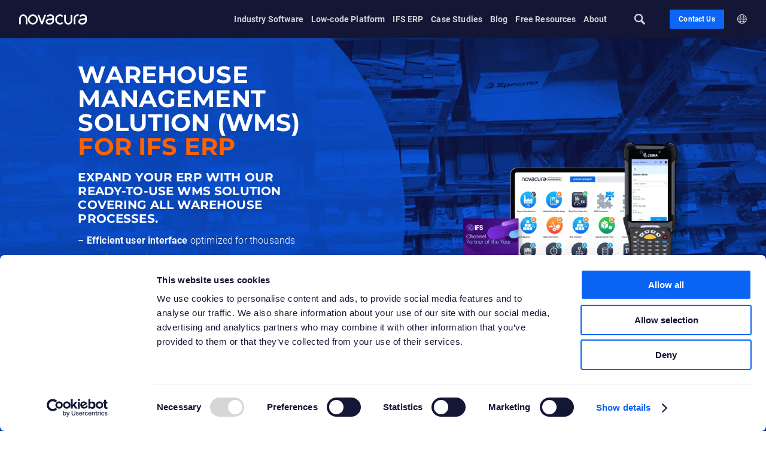

--- FILE ---
content_type: text/html; charset=UTF-8
request_url: https://www.novacura.com/warehouse-management-system-for-ifs/
body_size: 39008
content:
<!DOCTYPE html>
<html lang="en" >
<head>
    <meta charset="UTF-8"/>
        <meta name="viewport" content="width=device-width"/>
    <link rel="apple-touch-icon" sizes="180x180" href="/apple-touch-icon.png">
    <link rel="icon" type="image/png" sizes="32x32" href="/favicon-32x32.png">
    <link rel="icon" type="image/png" sizes="16x16" href="/favicon-16x16.png">
    <link rel="manifest" href="/site.webmanifest">
    <link rel="mask-icon" href="/safari-pinned-tab.svg" color="#5bbad5">
    <meta name="msapplication-TileColor" content="#da532c">
    <meta name="theme-color" content="#ffffff">
    <meta name="google-site-verification" content="NIE51xn0wb6hM3hU9wjIL-YQfBiN0j63U6gU-ZR_p-I" />
    <meta name="msvalidate.01" content="FF3875ACD245640F3E4BCD7B2BE1142F" />
        <meta name="google-site-verification" content="a3UNErz6rzvGCF0UlBoYkAgR4N_wNqbP-O1TSgyTFbE" />
    <link rel="stylesheet" type="text/css" media="all"
          href="https://www.novacura.com/wp-content/themes/Novacura-theme/style.css?v=1.14.15b"/>
        <script type="text/javascript" data-cookieconsent="ignore">
	window.dataLayer = window.dataLayer || [];

	function gtag() {
		dataLayer.push(arguments);
	}

	gtag("consent", "default", {
		ad_personalization: "denied",
		ad_storage: "denied",
		ad_user_data: "denied",
		analytics_storage: "denied",
		functionality_storage: "denied",
		personalization_storage: "denied",
		security_storage: "granted",
		wait_for_update: 500,
	});
	gtag("set", "ads_data_redaction", true);
	gtag("set", "url_passthrough", true);
</script>
<script type="text/javascript" data-cookieconsent="ignore">
		(function (w, d, s, l, i) {
		w[l] = w[l] || [];
		w[l].push({'gtm.start': new Date().getTime(), event: 'gtm.js'});
		var f = d.getElementsByTagName(s)[0], j = d.createElement(s), dl = l !== 'dataLayer' ? '&l=' + l : '';
		j.async = true;
		j.src = 'https://www.googletagmanager.com/gtm.js?id=' + i + dl;
		f.parentNode.insertBefore(j, f);
	})(
		window,
		document,
		'script',
		'dataLayer',
		'GTM-NFX4C6P'
	);
</script>
<script type="text/javascript"
		id="Cookiebot"
		src="https://consent.cookiebot.com/uc.js"
		data-implementation="wp"
		data-cbid="918638de-7ab9-4c98-89a4-2591af5a527a"
							data-blockingmode="auto"
	></script>
<meta name='robots' content='index, follow, max-image-preview:large, max-snippet:-1, max-video-preview:-1' />
	<style>img:is([sizes="auto" i], [sizes^="auto," i]) { contain-intrinsic-size: 3000px 1500px }</style>
	
	<!-- This site is optimized with the Yoast SEO plugin v26.3 - https://yoast.com/wordpress/plugins/seo/ -->
	<title>WMS for IFS</title>
	<meta name="description" content="Warehouse Management Software. Integrated with IFS, SAP and Infor M3. Inventory management, order management and labor management. Contact us" />
	<link rel="canonical" href="https://www.novacura.com/warehouse-management-system-for-ifs/" />
	<meta property="og:locale" content="en_US" />
	<meta property="og:type" content="article" />
	<meta property="og:title" content="WMS for IFS" />
	<meta property="og:description" content="Warehouse Management Software. Integrated with IFS, SAP and Infor M3. Inventory management, order management and labor management. Contact us" />
	<meta property="og:url" content="https://www.novacura.com/warehouse-management-system-for-ifs/" />
	<meta property="og:site_name" content="Novacura" />
	<meta property="article:modified_time" content="2023-08-25T08:20:39+00:00" />
	<meta property="og:image" content="https://www.novacura.com/wp-content/uploads/2022/10/wms-cover2.jpg" />
	<meta property="og:image:width" content="2000" />
	<meta property="og:image:height" content="1125" />
	<meta property="og:image:type" content="image/jpeg" />
	<meta name="twitter:card" content="summary_large_image" />
	<script type="application/ld+json" class="yoast-schema-graph">{"@context":"https://schema.org","@graph":[{"@type":"WebPage","@id":"https://www.novacura.com/warehouse-management-system-for-ifs/","url":"https://www.novacura.com/warehouse-management-system-for-ifs/","name":"WMS for IFS","isPartOf":{"@id":"https://www.novacura.com/#website"},"primaryImageOfPage":{"@id":"https://www.novacura.com/warehouse-management-system-for-ifs/#primaryimage"},"image":{"@id":"https://www.novacura.com/warehouse-management-system-for-ifs/#primaryimage"},"thumbnailUrl":"https://www.novacura.com/wp-content/uploads/2022/10/wms-cover2.jpg","datePublished":"2023-04-04T08:40:42+00:00","dateModified":"2023-08-25T08:20:39+00:00","description":"Warehouse Management Software. Integrated with IFS, SAP and Infor M3. Inventory management, order management and labor management. Contact us","breadcrumb":{"@id":"https://www.novacura.com/warehouse-management-system-for-ifs/#breadcrumb"},"inLanguage":"en-US","potentialAction":[{"@type":"ReadAction","target":["https://www.novacura.com/warehouse-management-system-for-ifs/"]}]},{"@type":"ImageObject","inLanguage":"en-US","@id":"https://www.novacura.com/warehouse-management-system-for-ifs/#primaryimage","url":"https://www.novacura.com/wp-content/uploads/2022/10/wms-cover2.jpg","contentUrl":"https://www.novacura.com/wp-content/uploads/2022/10/wms-cover2.jpg","width":2000,"height":1125},{"@type":"BreadcrumbList","@id":"https://www.novacura.com/warehouse-management-system-for-ifs/#breadcrumb","itemListElement":[{"@type":"ListItem","position":1,"name":"Home","item":"https://www.novacura.com/"},{"@type":"ListItem","position":2,"name":"WMS for IFS"}]},{"@type":"WebSite","@id":"https://www.novacura.com/#website","url":"https://www.novacura.com/","name":"Novacura","description":"We´re a human-centric IT-company using services and software to simplify our customer&#039;s processes","potentialAction":[{"@type":"SearchAction","target":{"@type":"EntryPoint","urlTemplate":"https://www.novacura.com/?s={search_term_string}"},"query-input":{"@type":"PropertyValueSpecification","valueRequired":true,"valueName":"search_term_string"}}],"inLanguage":"en-US"}]}</script>
	<!-- / Yoast SEO plugin. -->


<link rel='dns-prefetch' href='//js.hs-scripts.com' />

<style id='classic-theme-styles-inline-css' type='text/css'>
/*! This file is auto-generated */
.wp-block-button__link{color:#fff;background-color:#32373c;border-radius:9999px;box-shadow:none;text-decoration:none;padding:calc(.667em + 2px) calc(1.333em + 2px);font-size:1.125em}.wp-block-file__button{background:#32373c;color:#fff;text-decoration:none}
</style>
<style id='filebird-block-filebird-gallery-style-inline-css' type='text/css'>
ul.filebird-block-filebird-gallery{margin:auto!important;padding:0!important;width:100%}ul.filebird-block-filebird-gallery.layout-grid{display:grid;grid-gap:20px;align-items:stretch;grid-template-columns:repeat(var(--columns),1fr);justify-items:stretch}ul.filebird-block-filebird-gallery.layout-grid li img{border:1px solid #ccc;box-shadow:2px 2px 6px 0 rgba(0,0,0,.3);height:100%;max-width:100%;-o-object-fit:cover;object-fit:cover;width:100%}ul.filebird-block-filebird-gallery.layout-masonry{-moz-column-count:var(--columns);-moz-column-gap:var(--space);column-gap:var(--space);-moz-column-width:var(--min-width);columns:var(--min-width) var(--columns);display:block;overflow:auto}ul.filebird-block-filebird-gallery.layout-masonry li{margin-bottom:var(--space)}ul.filebird-block-filebird-gallery li{list-style:none}ul.filebird-block-filebird-gallery li figure{height:100%;margin:0;padding:0;position:relative;width:100%}ul.filebird-block-filebird-gallery li figure figcaption{background:linear-gradient(0deg,rgba(0,0,0,.7),rgba(0,0,0,.3) 70%,transparent);bottom:0;box-sizing:border-box;color:#fff;font-size:.8em;margin:0;max-height:100%;overflow:auto;padding:3em .77em .7em;position:absolute;text-align:center;width:100%;z-index:2}ul.filebird-block-filebird-gallery li figure figcaption a{color:inherit}

</style>
<style id='global-styles-inline-css' type='text/css'>
:root{--wp--preset--aspect-ratio--square: 1;--wp--preset--aspect-ratio--4-3: 4/3;--wp--preset--aspect-ratio--3-4: 3/4;--wp--preset--aspect-ratio--3-2: 3/2;--wp--preset--aspect-ratio--2-3: 2/3;--wp--preset--aspect-ratio--16-9: 16/9;--wp--preset--aspect-ratio--9-16: 9/16;--wp--preset--color--black: #000000;--wp--preset--color--cyan-bluish-gray: #abb8c3;--wp--preset--color--white: #ffffff;--wp--preset--color--pale-pink: #f78da7;--wp--preset--color--vivid-red: #cf2e2e;--wp--preset--color--luminous-vivid-orange: #ff6900;--wp--preset--color--luminous-vivid-amber: #fcb900;--wp--preset--color--light-green-cyan: #7bdcb5;--wp--preset--color--vivid-green-cyan: #00d084;--wp--preset--color--pale-cyan-blue: #8ed1fc;--wp--preset--color--vivid-cyan-blue: #0693e3;--wp--preset--color--vivid-purple: #9b51e0;--wp--preset--gradient--vivid-cyan-blue-to-vivid-purple: linear-gradient(135deg,rgba(6,147,227,1) 0%,rgb(155,81,224) 100%);--wp--preset--gradient--light-green-cyan-to-vivid-green-cyan: linear-gradient(135deg,rgb(122,220,180) 0%,rgb(0,208,130) 100%);--wp--preset--gradient--luminous-vivid-amber-to-luminous-vivid-orange: linear-gradient(135deg,rgba(252,185,0,1) 0%,rgba(255,105,0,1) 100%);--wp--preset--gradient--luminous-vivid-orange-to-vivid-red: linear-gradient(135deg,rgba(255,105,0,1) 0%,rgb(207,46,46) 100%);--wp--preset--gradient--very-light-gray-to-cyan-bluish-gray: linear-gradient(135deg,rgb(238,238,238) 0%,rgb(169,184,195) 100%);--wp--preset--gradient--cool-to-warm-spectrum: linear-gradient(135deg,rgb(74,234,220) 0%,rgb(151,120,209) 20%,rgb(207,42,186) 40%,rgb(238,44,130) 60%,rgb(251,105,98) 80%,rgb(254,248,76) 100%);--wp--preset--gradient--blush-light-purple: linear-gradient(135deg,rgb(255,206,236) 0%,rgb(152,150,240) 100%);--wp--preset--gradient--blush-bordeaux: linear-gradient(135deg,rgb(254,205,165) 0%,rgb(254,45,45) 50%,rgb(107,0,62) 100%);--wp--preset--gradient--luminous-dusk: linear-gradient(135deg,rgb(255,203,112) 0%,rgb(199,81,192) 50%,rgb(65,88,208) 100%);--wp--preset--gradient--pale-ocean: linear-gradient(135deg,rgb(255,245,203) 0%,rgb(182,227,212) 50%,rgb(51,167,181) 100%);--wp--preset--gradient--electric-grass: linear-gradient(135deg,rgb(202,248,128) 0%,rgb(113,206,126) 100%);--wp--preset--gradient--midnight: linear-gradient(135deg,rgb(2,3,129) 0%,rgb(40,116,252) 100%);--wp--preset--font-size--small: 13px;--wp--preset--font-size--medium: 20px;--wp--preset--font-size--large: 36px;--wp--preset--font-size--x-large: 42px;--wp--preset--spacing--20: 0.44rem;--wp--preset--spacing--30: 0.67rem;--wp--preset--spacing--40: 1rem;--wp--preset--spacing--50: 1.5rem;--wp--preset--spacing--60: 2.25rem;--wp--preset--spacing--70: 3.38rem;--wp--preset--spacing--80: 5.06rem;--wp--preset--shadow--natural: 6px 6px 9px rgba(0, 0, 0, 0.2);--wp--preset--shadow--deep: 12px 12px 50px rgba(0, 0, 0, 0.4);--wp--preset--shadow--sharp: 6px 6px 0px rgba(0, 0, 0, 0.2);--wp--preset--shadow--outlined: 6px 6px 0px -3px rgba(255, 255, 255, 1), 6px 6px rgba(0, 0, 0, 1);--wp--preset--shadow--crisp: 6px 6px 0px rgba(0, 0, 0, 1);}:where(.is-layout-flex){gap: 0.5em;}:where(.is-layout-grid){gap: 0.5em;}body .is-layout-flex{display: flex;}.is-layout-flex{flex-wrap: wrap;align-items: center;}.is-layout-flex > :is(*, div){margin: 0;}body .is-layout-grid{display: grid;}.is-layout-grid > :is(*, div){margin: 0;}:where(.wp-block-columns.is-layout-flex){gap: 2em;}:where(.wp-block-columns.is-layout-grid){gap: 2em;}:where(.wp-block-post-template.is-layout-flex){gap: 1.25em;}:where(.wp-block-post-template.is-layout-grid){gap: 1.25em;}.has-black-color{color: var(--wp--preset--color--black) !important;}.has-cyan-bluish-gray-color{color: var(--wp--preset--color--cyan-bluish-gray) !important;}.has-white-color{color: var(--wp--preset--color--white) !important;}.has-pale-pink-color{color: var(--wp--preset--color--pale-pink) !important;}.has-vivid-red-color{color: var(--wp--preset--color--vivid-red) !important;}.has-luminous-vivid-orange-color{color: var(--wp--preset--color--luminous-vivid-orange) !important;}.has-luminous-vivid-amber-color{color: var(--wp--preset--color--luminous-vivid-amber) !important;}.has-light-green-cyan-color{color: var(--wp--preset--color--light-green-cyan) !important;}.has-vivid-green-cyan-color{color: var(--wp--preset--color--vivid-green-cyan) !important;}.has-pale-cyan-blue-color{color: var(--wp--preset--color--pale-cyan-blue) !important;}.has-vivid-cyan-blue-color{color: var(--wp--preset--color--vivid-cyan-blue) !important;}.has-vivid-purple-color{color: var(--wp--preset--color--vivid-purple) !important;}.has-black-background-color{background-color: var(--wp--preset--color--black) !important;}.has-cyan-bluish-gray-background-color{background-color: var(--wp--preset--color--cyan-bluish-gray) !important;}.has-white-background-color{background-color: var(--wp--preset--color--white) !important;}.has-pale-pink-background-color{background-color: var(--wp--preset--color--pale-pink) !important;}.has-vivid-red-background-color{background-color: var(--wp--preset--color--vivid-red) !important;}.has-luminous-vivid-orange-background-color{background-color: var(--wp--preset--color--luminous-vivid-orange) !important;}.has-luminous-vivid-amber-background-color{background-color: var(--wp--preset--color--luminous-vivid-amber) !important;}.has-light-green-cyan-background-color{background-color: var(--wp--preset--color--light-green-cyan) !important;}.has-vivid-green-cyan-background-color{background-color: var(--wp--preset--color--vivid-green-cyan) !important;}.has-pale-cyan-blue-background-color{background-color: var(--wp--preset--color--pale-cyan-blue) !important;}.has-vivid-cyan-blue-background-color{background-color: var(--wp--preset--color--vivid-cyan-blue) !important;}.has-vivid-purple-background-color{background-color: var(--wp--preset--color--vivid-purple) !important;}.has-black-border-color{border-color: var(--wp--preset--color--black) !important;}.has-cyan-bluish-gray-border-color{border-color: var(--wp--preset--color--cyan-bluish-gray) !important;}.has-white-border-color{border-color: var(--wp--preset--color--white) !important;}.has-pale-pink-border-color{border-color: var(--wp--preset--color--pale-pink) !important;}.has-vivid-red-border-color{border-color: var(--wp--preset--color--vivid-red) !important;}.has-luminous-vivid-orange-border-color{border-color: var(--wp--preset--color--luminous-vivid-orange) !important;}.has-luminous-vivid-amber-border-color{border-color: var(--wp--preset--color--luminous-vivid-amber) !important;}.has-light-green-cyan-border-color{border-color: var(--wp--preset--color--light-green-cyan) !important;}.has-vivid-green-cyan-border-color{border-color: var(--wp--preset--color--vivid-green-cyan) !important;}.has-pale-cyan-blue-border-color{border-color: var(--wp--preset--color--pale-cyan-blue) !important;}.has-vivid-cyan-blue-border-color{border-color: var(--wp--preset--color--vivid-cyan-blue) !important;}.has-vivid-purple-border-color{border-color: var(--wp--preset--color--vivid-purple) !important;}.has-vivid-cyan-blue-to-vivid-purple-gradient-background{background: var(--wp--preset--gradient--vivid-cyan-blue-to-vivid-purple) !important;}.has-light-green-cyan-to-vivid-green-cyan-gradient-background{background: var(--wp--preset--gradient--light-green-cyan-to-vivid-green-cyan) !important;}.has-luminous-vivid-amber-to-luminous-vivid-orange-gradient-background{background: var(--wp--preset--gradient--luminous-vivid-amber-to-luminous-vivid-orange) !important;}.has-luminous-vivid-orange-to-vivid-red-gradient-background{background: var(--wp--preset--gradient--luminous-vivid-orange-to-vivid-red) !important;}.has-very-light-gray-to-cyan-bluish-gray-gradient-background{background: var(--wp--preset--gradient--very-light-gray-to-cyan-bluish-gray) !important;}.has-cool-to-warm-spectrum-gradient-background{background: var(--wp--preset--gradient--cool-to-warm-spectrum) !important;}.has-blush-light-purple-gradient-background{background: var(--wp--preset--gradient--blush-light-purple) !important;}.has-blush-bordeaux-gradient-background{background: var(--wp--preset--gradient--blush-bordeaux) !important;}.has-luminous-dusk-gradient-background{background: var(--wp--preset--gradient--luminous-dusk) !important;}.has-pale-ocean-gradient-background{background: var(--wp--preset--gradient--pale-ocean) !important;}.has-electric-grass-gradient-background{background: var(--wp--preset--gradient--electric-grass) !important;}.has-midnight-gradient-background{background: var(--wp--preset--gradient--midnight) !important;}.has-small-font-size{font-size: var(--wp--preset--font-size--small) !important;}.has-medium-font-size{font-size: var(--wp--preset--font-size--medium) !important;}.has-large-font-size{font-size: var(--wp--preset--font-size--large) !important;}.has-x-large-font-size{font-size: var(--wp--preset--font-size--x-large) !important;}
:where(.wp-block-post-template.is-layout-flex){gap: 1.25em;}:where(.wp-block-post-template.is-layout-grid){gap: 1.25em;}
:where(.wp-block-columns.is-layout-flex){gap: 2em;}:where(.wp-block-columns.is-layout-grid){gap: 2em;}
:root :where(.wp-block-pullquote){font-size: 1.5em;line-height: 1.6;}
</style>
<link rel='stylesheet' id='contact-form-7-css' href='https://www.novacura.com/wp-content/plugins/contact-form-7/includes/css/styles.css?ver=6.1.3' type='text/css' media='all' />
<link rel='stylesheet' id='wpcf7-redirect-script-frontend-css' href='https://www.novacura.com/wp-content/plugins/wpcf7-redirect/build/assets/frontend-script.css?ver=2c532d7e2be36f6af233' type='text/css' media='all' />
<link rel='stylesheet' id='elementor-frontend-css' href='https://www.novacura.com/wp-content/plugins/elementor/assets/css/frontend.min.css?ver=3.32.5' type='text/css' media='all' />
<link rel='stylesheet' id='elementor-post-5-css' href='https://www.novacura.com/wp-content/uploads/elementor/css/post-5.css?ver=1768487165' type='text/css' media='all' />
<link rel='stylesheet' id='elementor-post-42507-css' href='https://www.novacura.com/wp-content/uploads/elementor/css/post-42507.css?ver=1768556440' type='text/css' media='all' />
<script type="text/javascript" id="wpml-cookie-js-extra">
/* <![CDATA[ */
var wpml_cookies = {"wp-wpml_current_language":{"value":"en","expires":1,"path":"\/"}};
var wpml_cookies = {"wp-wpml_current_language":{"value":"en","expires":1,"path":"\/"}};
/* ]]> */
</script>
<script type="text/javascript" src="https://www.novacura.com/wp-content/plugins/sitepress-multilingual-cms/res/js/cookies/language-cookie.js?ver=484900" id="wpml-cookie-js" defer="defer" data-wp-strategy="defer"></script>
<script type="text/javascript" src="https://www.novacura.com/wp-includes/js/jquery/jquery.min.js?ver=3.7.1" id="jquery-core-js"></script>
<script type="text/javascript" src="https://www.novacura.com/wp-includes/js/jquery/jquery-migrate.min.js?ver=3.4.1" id="jquery-migrate-js"></script>
<link rel="https://api.w.org/" href="https://www.novacura.com/wp-json/" /><link rel="alternate" title="JSON" type="application/json" href="https://www.novacura.com/wp-json/wp/v2/pages/42507" /><link rel="alternate" title="oEmbed (JSON)" type="application/json+oembed" href="https://www.novacura.com/wp-json/oembed/1.0/embed?url=https%3A%2F%2Fwww.novacura.com%2Fwarehouse-management-system-for-ifs%2F" />
<link rel="alternate" title="oEmbed (XML)" type="text/xml+oembed" href="https://www.novacura.com/wp-json/oembed/1.0/embed?url=https%3A%2F%2Fwww.novacura.com%2Fwarehouse-management-system-for-ifs%2F&#038;format=xml" />
<meta name="generator" content="WPML ver:4.8.4 stt:1,18,3,40,50;" />
			<!-- DO NOT COPY THIS SNIPPET! Start of Page Analytics Tracking for HubSpot WordPress plugin v11.3.21-->
			<script class="hsq-set-content-id" data-content-id="standard-page">
				var _hsq = _hsq || [];
				_hsq.push(["setContentType", "standard-page"]);
			</script>
			<!-- DO NOT COPY THIS SNIPPET! End of Page Analytics Tracking for HubSpot WordPress plugin -->
			<link rel='alternate' hreflang='x-default' href='https://www.novacura.com/warehouse-management-system-for-ifs/' />
<link rel='alternate' hreflang='en' href='https://www.novacura.com/warehouse-management-system-for-ifs/' />
<meta name="generator" content="Elementor 3.32.5; features: additional_custom_breakpoints; settings: css_print_method-external, google_font-enabled, font_display-auto">
			<style>
				.e-con.e-parent:nth-of-type(n+4):not(.e-lazyloaded):not(.e-no-lazyload),
				.e-con.e-parent:nth-of-type(n+4):not(.e-lazyloaded):not(.e-no-lazyload) * {
					background-image: none !important;
				}
				@media screen and (max-height: 1024px) {
					.e-con.e-parent:nth-of-type(n+3):not(.e-lazyloaded):not(.e-no-lazyload),
					.e-con.e-parent:nth-of-type(n+3):not(.e-lazyloaded):not(.e-no-lazyload) * {
						background-image: none !important;
					}
				}
				@media screen and (max-height: 640px) {
					.e-con.e-parent:nth-of-type(n+2):not(.e-lazyloaded):not(.e-no-lazyload),
					.e-con.e-parent:nth-of-type(n+2):not(.e-lazyloaded):not(.e-no-lazyload) * {
						background-image: none !important;
					}
				}
			</style>
			                                <!-- Google Tag Manager -->
        <script>(function (w, d, s, l, i) {
                w[l] = w[l] || [];
                w[l].push({
                    'gtm.start':
                        new Date().getTime(), event: 'gtm.js'
                });
                var f = d.getElementsByTagName(s)[0],
                    j = d.createElement(s), dl = l != 'dataLayer' ? '&l=' + l : '';
                j.async = true;
                j.src =
                    'https://www.googletagmanager.com/gtm.js?id=' + i + dl;
                f.parentNode.insertBefore(j, f);
            })(window, document, 'script', 'dataLayer', 'GTM-NFX4C6P');
        </script>
        <!-- End Google Tag Manager -->
        </head>
<body class="wp-singular page-template-default page page-id-42507 wp-theme-Novacura-theme novacura-theme elementor-default elementor-kit-5 elementor-page elementor-page-42507" data-template="https://www.novacura.com/wp-content/themes/Novacura-theme/"
                                                  data-home="https://www.novacura.com/">
    <!-- Google Tag Manager (noscript) -->
    <noscript><iframe src="https://www.googletagmanager.com/ns.html?id=GTM-NFX4C6P"
                      height="0" width="0" style="display:none;visibility:hidden"></iframe></noscript>
    <!-- End Google Tag Manager (noscript) -->
    <script>
    document.body.classList.add('js');
</script>
<nav id="nav">
        <div class="container">
        <div class="content">
            <div class="navigation-container content-inner-container">
                <a class="logo" href="https://www.novacura.com/">
                    <svg xmlns="http://www.w3.org/2000/svg" width="126" height="18.516" viewBox="0 0 126 18.516">
  <g id="Group_2377" transform="translate(-135.352 -1055.594)">
    <path id="Path_3407" d="M142.94,1055.839a7.6,7.6,0,0,0-7.589,7.589v10.284h3.041v-10.284a4.548,4.548,0,1,1,9.1,0v10.284h3.041v-10.284A7.6,7.6,0,0,0,142.94,1055.839Z" transform="translate(0 -0.226)" fill="#fff"/>
    <path id="Path_3408" d="M1252.883,1074.906a4.549,4.549,0,0,1-9.1,0l0-10.342h-3.044v10.342a7.589,7.589,0,0,0,15.178,0v-10.342h-3.041Z" transform="translate(-1021.521 -8.289)" fill="#fff"/>
    <path id="Path_3409" d="M1484.944,1055.841a7.706,7.706,0,0,0-1.94-.247,7.548,7.548,0,0,0-7.589,7.49v10.371h3.041v-10.371a4.5,4.5,0,0,1,4.548-4.449,4.66,4.66,0,0,1,1.174.149Z" transform="translate(-1238.402)" fill="#fff"/>
    <path id="Path_3410" d="M370.529,1055.839a9.26,9.26,0,1,0,8.787,9.247A9.036,9.036,0,0,0,370.529,1055.839Zm0,15.454a6.225,6.225,0,1,1,5.746-6.207A6,6,0,0,1,370.529,1071.293Z" transform="translate(-209.179 -0.226)" fill="#fff"/>
    <path id="Path_3411" d="M1027.952,1058.88a5.1,5.1,0,0,1,3.984,1.712l2.5-1.729a7.967,7.967,0,0,0-6.486-3.025,9.26,9.26,0,0,0,0,18.495c2.889,0,5.167-1.05,6.415-2.956l-2.544-1.666c-.9,1.375-2.812,1.581-3.871,1.581a6.225,6.225,0,0,1,0-12.413Z" transform="translate(-816.753 -0.226)" fill="#fff"/>
    <path id="Path_3412" d="M802.943,1061.951v-.312l0-.144a5.511,5.511,0,0,0-.046-.577,5.188,5.188,0,0,0-.111-.579,4.589,4.589,0,0,0-.192-.594c-.021-.052-.043-.1-.068-.158-.012-.026-.026-.055-.039-.083l-.021-.042-.017-.033c-.045-.083-.086-.166-.135-.248a5.389,5.389,0,0,0-.313-.483,5.278,5.278,0,0,0-1.739-1.531,7.092,7.092,0,0,0-1.984-.71,13.714,13.714,0,0,0-1.852-.242c-.072-.006-.155-.01-.235-.014s-.161-.008-.242-.01c-.161-.006-.323-.005-.485,0-.324,0-.649.026-.975.063a9.128,9.128,0,0,0-1.943.434,7.215,7.215,0,0,0-1.865.952,5.434,5.434,0,0,0-1.551,1.683l2.633,1.522a2.408,2.408,0,0,1,.7-.72,4.3,4.3,0,0,1,1.083-.537,6.059,6.059,0,0,1,1.288-.278c.224-.024.451-.039.679-.041.114,0,.229,0,.343,0,.057,0,.115,0,.172.008s.113.006.179.012a10.69,10.69,0,0,1,1.432.19,4.156,4.156,0,0,1,1.129.4,2.161,2.161,0,0,1,.731.639,2.289,2.289,0,0,1,.138.212c.023.037.042.078.063.116l.007.013,0,0a.088.088,0,0,1,0,.01l.014.032a1.528,1.528,0,0,1,.061.194,2.093,2.093,0,0,1,.045.234,2.409,2.409,0,0,1,.02.248v.561a.542.542,0,0,1-.053.167.942.942,0,0,1-.209.26,3.431,3.431,0,0,1-1.006.581c-.1.043-.215.084-.326.123s-.216.073-.327.1-.221.063-.335.087-.229.05-.345.073a14.253,14.253,0,0,1-1.5.185c-.529.044-1.083.076-1.647.119l-.425.034-.428.038-.429.043-.054.006-.061.008-.124.016c-.083.012-.165.02-.248.036a7.69,7.69,0,0,0-1,.232,6.664,6.664,0,0,0-.987.392,5.594,5.594,0,0,0-1.769,1.351,5.135,5.135,0,0,0-1.084,2.045,5.018,5.018,0,0,0-.166,1.176q0,.15,0,.3c.007.1.01.2.024.3s.024.2.044.3c.009.05.018.1.028.15l.032.138a5.231,5.231,0,0,0,.392,1.1,4.874,4.874,0,0,0,.658,1,5.046,5.046,0,0,0,.867.8,5.835,5.835,0,0,0,.965.569,7.827,7.827,0,0,0,1.963.6,11.988,11.988,0,0,0,1.891.171,10.555,10.555,0,0,0,3.807-.6,8.021,8.021,0,0,0,3.358-2.281,7.634,7.634,0,0,0,.628-.858,7.016,7.016,0,0,0,.492-.963,6.2,6.2,0,0,0,.327-1.052,5.63,5.63,0,0,0,.13-1.117l0-3.344v-2.486Zm-3.159,6.3a3.183,3.183,0,0,1-.162.529,3.966,3.966,0,0,1-.259.513,4.6,4.6,0,0,1-.348.48,4.952,4.952,0,0,1-2.069,1.4,6.512,6.512,0,0,1-1.3.334c-.114.016-.227.035-.343.045s-.23.025-.347.03l-.175.011c-.059,0-.118,0-.177,0l-.177,0c-.06,0-.122,0-.182,0a8.952,8.952,0,0,1-1.408-.118,4.826,4.826,0,0,1-1.2-.354,2.367,2.367,0,0,1-.813-.585,1.98,1.98,0,0,1-.416-.839,2,2,0,0,1,.444-1.771,3.34,3.34,0,0,1,1.991-1.061c.052-.013.108-.019.161-.029l.081-.014.042-.007.049-.007.394-.053.4-.049.4-.045,1.655-.172a16.784,16.784,0,0,0,1.783-.276c.154-.035.308-.069.463-.113s.309-.087.463-.136.306-.106.459-.16.3-.115.445-.181q.107-.047.215-.1l0,2.189A2.532,2.532,0,0,1,799.784,1068.25Z" transform="translate(-602.51 -0.547)" fill="#fff"/>
    <path id="Path_3413" d="M1605.8,1062.439V1061.3l0-.144a5.539,5.539,0,0,0-.046-.577,5.194,5.194,0,0,0-.111-.579,4.573,4.573,0,0,0-.192-.594c-.021-.051-.043-.1-.068-.159-.011-.026-.026-.055-.039-.083l-.021-.042-.017-.032c-.045-.083-.086-.166-.135-.248a5.469,5.469,0,0,0-.313-.483,5.277,5.277,0,0,0-1.739-1.531,7.094,7.094,0,0,0-1.984-.71,13.742,13.742,0,0,0-1.852-.241c-.072-.006-.155-.01-.235-.014s-.161-.008-.242-.01c-.161-.006-.323-.005-.485,0-.324,0-.649.026-.975.063a9.1,9.1,0,0,0-1.943.434,7.2,7.2,0,0,0-1.865.952,5.433,5.433,0,0,0-1.551,1.683l2.633,1.522a2.413,2.413,0,0,1,.7-.72,4.287,4.287,0,0,1,1.083-.537,6.058,6.058,0,0,1,1.288-.279c.224-.024.45-.039.679-.041.114,0,.229,0,.344,0,.057,0,.115,0,.172.008s.112.006.179.011a10.692,10.692,0,0,1,1.432.19,4.145,4.145,0,0,1,1.129.4,2.158,2.158,0,0,1,.73.639,2.321,2.321,0,0,1,.138.213c.022.036.042.078.063.116l.007.013,0,0s0,0,0,.01l.014.032a1.556,1.556,0,0,1,.062.194,2.052,2.052,0,0,1,.044.234,2.375,2.375,0,0,1,.02.248v.561a.55.55,0,0,1-.053.167.944.944,0,0,1-.209.26,3.432,3.432,0,0,1-1.006.581c-.1.043-.215.084-.326.123s-.216.073-.327.1-.22.063-.335.087-.229.051-.345.073a14.176,14.176,0,0,1-1.5.185c-.528.044-1.083.076-1.647.119l-.425.034-.428.038-.429.044-.054.005-.061.008-.124.016c-.083.012-.165.02-.248.036a7.685,7.685,0,0,0-1,.233,6.648,6.648,0,0,0-.987.392,5.6,5.6,0,0,0-1.77,1.351,5.134,5.134,0,0,0-1.084,2.045,5.021,5.021,0,0,0-.166,1.176c0,.1,0,.2,0,.3s.01.2.024.3.024.2.043.3c.009.05.018.1.028.15l.032.138a5.216,5.216,0,0,0,.392,1.1,4.888,4.888,0,0,0,.658,1,5.043,5.043,0,0,0,.867.8,5.822,5.822,0,0,0,.965.568,7.815,7.815,0,0,0,1.963.6,11.97,11.97,0,0,0,1.891.171,10.555,10.555,0,0,0,3.807-.6,8.025,8.025,0,0,0,3.358-2.281,7.678,7.678,0,0,0,.628-.859,7.008,7.008,0,0,0,.492-.963,6.149,6.149,0,0,0,.327-1.052,5.62,5.62,0,0,0,.13-1.117l0-3.344Zm-3.159,5.47a3.194,3.194,0,0,1-.162.529,3.968,3.968,0,0,1-.259.513,4.62,4.62,0,0,1-.348.48,4.954,4.954,0,0,1-2.069,1.4,6.5,6.5,0,0,1-1.3.334c-.114.016-.227.035-.343.045s-.23.025-.347.03l-.175.011c-.058,0-.117,0-.177,0l-.177,0c-.06,0-.122,0-.182,0a8.956,8.956,0,0,1-1.408-.118,4.821,4.821,0,0,1-1.2-.354,2.37,2.37,0,0,1-.813-.585,2.012,2.012,0,0,1,.029-2.61,3.34,3.34,0,0,1,1.991-1.061c.052-.013.108-.019.162-.029l.081-.014.042-.007.049-.007.394-.053.4-.049.4-.045,1.655-.172a16.815,16.815,0,0,0,1.783-.276c.154-.035.308-.069.463-.113s.309-.087.463-.135.306-.106.459-.16.3-.115.445-.181q.107-.047.215-.1v2.189A2.546,2.546,0,0,1,1602.642,1067.91Z" transform="translate(-1344.45 -0.233)" fill="#fff"/>
    <path id="Path_3414" d="M599.114,1064.565,594.329,1077l-4.79-12.432H586.28l6.631,17.21h2.838l6.624-17.209Z" transform="translate(-416.714 -8.289)" fill="#fff"/>
  </g>
</svg>
                </a>
                <div class="sub-menu-navigation-container">
                    <div class="sub-menu-navigation-container-in">
                        <div id="back-button">
                            <img src="https://www.novacura.com/wp-content/themes/Novacura-theme/images/arr-prev-white.svg" width="12" height="20"
                                 alt="">
                        </div>
                        <div class="sub-menu-title-container">
                            <span></span>
                        </div>
                    </div>

                </div>
            </div>
            <div class="menu-content-container content-inner-container">
                <div class="menu-container">
                    <div class="menu-menu-container">
                        <ul class="menu">
                                                                                                                    <li class="menu-item menu-item-has-children"><a
                                                            href="#"><span>Industry Software</span></a>
                                                    <div class="container-outter">
                                                        <div class="container-outter-in">
                                                            <div class="container menu-lists-container">
                                                                <div class="sub-menu-container navigation-menu-container">
                                                                    <h5 class="modal-title">Industry Software</h5>
                                                                    <div class="main-categories-list-outter">
                                                                        <ul class="sub-menu main-categories-list">
                                                                                                                                                                <li class="tab-0 navigation-menu-el main-category-li  active ">
                                                                                        <span>By Industry</span>
                                                                                    </li>
                                                                                                                                                                        <li class="tab-1 navigation-menu-el main-category-li ">
                                                                                        <span>By Solution</span>
                                                                                    </li>
                                                                                                                                                            </ul>
                                                                    </div>
                                                                                                                                                <div class="socials-container">
                                                                                                                                                                        <a href="https://www.linkedin.com/company/novacura-ab/" target="_blank" class="social-el">
                                                                                            <span class="icon-container">
                                                                                                <img src="https://www.novacura.com/wp-content/uploads/2025/03/linkedin-logo-2-1.svg" class="attachment-full size-full" alt="" decoding="async" />                                                                                            </span>
                                                                                        </a>
                                                                                                                                                                                <a href="https://www.youtube.com/user/NovaCuraAB" target="_blank" class="social-el">
                                                                                            <span class="icon-container">
                                                                                                <img src="https://www.novacura.com/wp-content/uploads/2025/03/youtube-logo-1-1.svg" class="attachment-full size-full" alt="" decoding="async" />                                                                                            </span>
                                                                                        </a>
                                                                                                                                                                                <a href="https://twitter.com/novacura" target="_blank" class="social-el">
                                                                                            <span class="icon-container">
                                                                                                <img src="https://www.novacura.com/wp-content/uploads/2025/03/x-logo-1-2.svg" class="attachment-full size-full" alt="" decoding="async" />                                                                                            </span>
                                                                                        </a>
                                                                                                                                                                                <a href="https://www.facebook.com/novacuraofficial" target="_blank" class="social-el">
                                                                                            <span class="icon-container">
                                                                                                <img src="https://www.novacura.com/wp-content/uploads/2025/03/facebook-logo-2-1.svg" class="attachment-full size-full" alt="" decoding="async" />                                                                                            </span>
                                                                                        </a>
                                                                                                                                                                    </div>
                                                                                                                                            </div>
                                                                <div class="sub-sub-menu-container">
                                                                    <div class="sub-sub-menu-container-in">
                                                                                    <div class="sub-sub-menu sub-categories-list sub-categories-tiles element-0 active ">
                <span class="sub-sub-menu-name only-tablet">By Industry</span>
                <div class="sub-sub-menu-in">
					                                <a class="tile main-category-element" href="https://www.novacura.com/manufacturing/">
                                    <div class="tile-in">
                                        <div class="icon-container">
											<img width="30" height="30" src="https://www.novacura.com/wp-content/uploads/2022/08/icon-manufacturing-2.svg" class="attachment-menu-item-icon size-menu-item-icon" alt="" decoding="async" />                                        </div>
                                        <div class="text-container">
                                            <span class="small-title">Manufacturing</span>
                                            <div class="default-text description">
												Shop floor reporting / Warehousing & Internal logistics / Maintenance / Supply & Shipments management / IoT connectors                                            </div>
                                        </div>
                                    </div>
                                </a>
								                                <a class="tile main-category-element" href="https://www.novacura.com/logistics/">
                                    <div class="tile-in">
                                        <div class="icon-container">
											<img width="30" height="30" src="https://www.novacura.com/wp-content/uploads/2022/08/icon-logistics-2.svg" class="attachment-menu-item-icon size-menu-item-icon" alt="" decoding="async" />                                        </div>
                                        <div class="text-container">
                                            <span class="small-title">Logistics & Distribution</span>
                                            <div class="default-text description">
												Suppliers & Delivery management / Internal logistics support / Inventory management / Returnable packaging management / Quality control                                            </div>
                                        </div>
                                    </div>
                                </a>
								                                <a class="tile main-category-element" href="https://www.novacura.com/mining/">
                                    <div class="tile-in">
                                        <div class="icon-container">
											<img loading="lazy" width="30" height="30" src="https://www.novacura.com/wp-content/uploads/2022/08/icon-mining-2.svg" class="attachment-menu-item-icon size-menu-item-icon" alt="" decoding="async" />                                        </div>
                                        <div class="text-container">
                                            <span class="small-title">Mining</span>
                                            <div class="default-text description">
												Strategic planning / Mining operations / Project management / Safety & compliance / Operational planning                                            </div>
                                        </div>
                                    </div>
                                </a>
								                                <a class="tile main-category-element" href="https://www.novacura.com/maintenance-and-field-service/">
                                    <div class="tile-in">
                                        <div class="icon-container">
											<img loading="lazy" width="30" height="30" src="https://www.novacura.com/wp-content/uploads/2022/08/icon-maintenance-3.svg" class="attachment-menu-item-icon size-menu-item-icon" alt="" decoding="async" />                                        </div>
                                        <div class="text-container">
                                            <span class="small-title">Service & Maintenance</span>
                                            <div class="default-text description">
												Order management / Field service management / Employee scheduling / Real-time monitoring / Offline mode / Maintenance                                            </div>
                                        </div>
                                    </div>
                                </a>
								                                <a class="tile main-category-element" href="https://www.novacura.com/construction-project-management-software/">
                                    <div class="tile-in">
                                        <div class="icon-container">
											<img loading="lazy" width="30" height="30" src="https://www.novacura.com/wp-content/uploads/2022/08/icon-construction-2.svg" class="attachment-menu-item-icon size-menu-item-icon" alt="" decoding="async" />                                        </div>
                                        <div class="text-container">
                                            <span class="small-title">Construction & Engineering</span>
                                            <div class="default-text description">
												Work task assignment / Project monitoring and inspections / Subcontractor management / Mobile work orders / Offline mode                                            </div>
                                        </div>
                                    </div>
                                </a>
								                                <a class="tile main-category-element" href="https://www.novacura.com/energy/">
                                    <div class="tile-in">
                                        <div class="icon-container">
											<img loading="lazy" width="30" height="30" src="https://www.novacura.com/wp-content/uploads/2022/08/icon-energy-2.svg" class="attachment-menu-item-icon size-menu-item-icon" alt="" decoding="async" />                                        </div>
                                        <div class="text-container">
                                            <span class="small-title">Energy</span>
                                            <div class="default-text description">
												Field service management / Safety & Compliance / Subcontractors management / Power supply inspections / Investment planning and reporting                                            </div>
                                        </div>
                                    </div>
                                </a>
								                </div>
            </div>
			            <div class="sub-sub-menu sub-categories-list sub-categories-tiles element-1">
                <span class="sub-sub-menu-name only-tablet">By Solution</span>
                <div class="sub-sub-menu-in">
					                                <a class="tile main-category-element" href="https://www.novacura.com/warehouse-management-system/">
                                    <div class="tile-in">
                                        <div class="icon-container">
											<img loading="lazy" width="30" height="30" src="https://www.novacura.com/wp-content/uploads/2022/10/feasibility-studies-icon.svg" class="attachment-menu-item-icon size-menu-item-icon" alt="" decoding="async" />                                        </div>
                                        <div class="text-container">
                                            <span class="small-title">Warehouse Management System (WMS) Solutions</span>
                                            <div class="default-text description">
												Warehouse Management Solution for IFS and Infor M3                                            </div>
                                        </div>
                                    </div>
                                </a>
								                                <a class="tile main-category-element" href="https://www.novacura.com/mes-software/">
                                    <div class="tile-in">
                                        <div class="icon-container">
											<img loading="lazy" width="30" height="30" src="https://www.novacura.com/wp-content/uploads/2022/08/centralized-responsibility-icon-1.svg" class="attachment-menu-item-icon size-menu-item-icon" alt="" decoding="async" />                                        </div>
                                        <div class="text-container">
                                            <span class="small-title">Light MES Solution</span>
                                            <div class="default-text description">
												Real-time layer between ERP and the shop floor, orchestrating people, machines, materials, and workflows                                            </div>
                                        </div>
                                    </div>
                                </a>
								                                <a class="tile main-category-element" href="https://www.novacura.com/ai-agents-implementation-service/">
                                    <div class="tile-in">
                                        <div class="icon-container">
											<img loading="lazy" width="30" height="26" src="https://www.novacura.com/wp-content/uploads/2022/09/about-our-team-icon.svg" class="attachment-menu-item-icon size-menu-item-icon" alt="" decoding="async" />                                        </div>
                                        <div class="text-container">
                                            <span class="small-title">AI Agents Implementation</span>
                                            <div class="default-text description">
												                                            </div>
                                        </div>
                                    </div>
                                </a>
								                                <a class="tile main-category-element" href="https://www.novacura.com/returnable-packaging-management-system-rpms/">
                                    <div class="tile-in">
                                        <div class="icon-container">
											<img loading="lazy" width="30" height="30" src="https://www.novacura.com/wp-content/uploads/2022/08/icon-logistics.svg" class="attachment-menu-item-icon size-menu-item-icon" alt="" decoding="async" />                                        </div>
                                        <div class="text-container">
                                            <span class="small-title">Returnable Packaging Management System (RPMS)</span>
                                            <div class="default-text description">
												                                            </div>
                                        </div>
                                    </div>
                                </a>
								                </div>
            </div>
			                                                                    </div>
                                                                </div>
                                                                <div class="sub-menu-articles-hot-topics-container">
                                                                    <div class="sub-menu-articles-hot-topics-container-in">
                                                                                                                                                                                                                    </div>
                                                                </div>
                                                                <img class="modal-menu-exit-button" src="https://www.novacura.com/wp-content/themes/Novacura-theme/images/menu-exit-button.svg" alt="menu exit">
                                                            </div>
                                                        </div>
                                                    </div>
                                                </li>
                                                                                                                                                                                <li class="menu-item menu-item-has-children"><a
                                                            href="#"><span>Low-code Platform</span></a>
                                                    <div class="container-outter">
                                                        <div class="container-outter-in">
                                                            <div class="container menu-lists-container">
                                                                <div class="sub-menu-container navigation-menu-container">
                                                                    <h5 class="modal-title">Low-code Platform</h5>
                                                                    <div class="main-categories-list-outter">
                                                                        <ul class="sub-menu main-categories-list">
                                                                                                                                                                <li class="tab-0 navigation-menu-el main-category-li  active ">
                                                                                        <span>Capabilities</span>
                                                                                    </li>
                                                                                                                                                                        <li class="tab-1 navigation-menu-el main-category-li ">
                                                                                        <span>Technical info</span>
                                                                                    </li>
                                                                                                                                                                        <li class="tab-2 navigation-menu-el main-category-li ">
                                                                                        <span>Novacura trainings</span>
                                                                                    </li>
                                                                                                                                                                        <li class="tab-3 navigation-menu-el main-category-li ">
                                                                                        <span>Infor M3</span>
                                                                                    </li>
                                                                                                                                                            </ul>
                                                                    </div>
                                                                                                                                                <div class="socials-container">
                                                                                                                                                                        <a href="https://www.linkedin.com/company/novacura-ab/" target="_blank" class="social-el">
                                                                                            <span class="icon-container">
                                                                                                <img src="https://www.novacura.com/wp-content/uploads/2025/03/linkedin-logo-2-1.svg" class="attachment-full size-full" alt="" decoding="async" />                                                                                            </span>
                                                                                        </a>
                                                                                                                                                                                <a href="https://www.youtube.com/user/NovaCuraAB" target="_blank" class="social-el">
                                                                                            <span class="icon-container">
                                                                                                <img src="https://www.novacura.com/wp-content/uploads/2025/03/youtube-logo-1-1.svg" class="attachment-full size-full" alt="" decoding="async" />                                                                                            </span>
                                                                                        </a>
                                                                                                                                                                                <a href="https://twitter.com/novacura" target="_blank" class="social-el">
                                                                                            <span class="icon-container">
                                                                                                <img src="https://www.novacura.com/wp-content/uploads/2025/03/x-logo-1-2.svg" class="attachment-full size-full" alt="" decoding="async" />                                                                                            </span>
                                                                                        </a>
                                                                                                                                                                                <a href="https://www.facebook.com/novacuraofficial" target="_blank" class="social-el">
                                                                                            <span class="icon-container">
                                                                                                <img src="https://www.novacura.com/wp-content/uploads/2025/03/facebook-logo-2-1.svg" class="attachment-full size-full" alt="" decoding="async" />                                                                                            </span>
                                                                                        </a>
                                                                                                                                                                    </div>
                                                                                                                                            </div>
                                                                <div class="sub-sub-menu-container">
                                                                    <div class="sub-sub-menu-container-in">
                                                                                    <div class="sub-sub-menu sub-categories-list sub-categories-tiles element-0 active ">
                <span class="sub-sub-menu-name only-tablet">Capabilities</span>
                <div class="sub-sub-menu-in">
					                                <a class="tile main-category-element" href="https://www.novacura.com/novacura-flow/">
                                    <div class="tile-in">
                                        <div class="icon-container">
											<img loading="lazy" width="30" height="30" src="https://www.novacura.com/wp-content/uploads/2022/08/introduction-menu-icon.svg" class="attachment-menu-item-icon size-menu-item-icon" alt="" decoding="async" />                                        </div>
                                        <div class="text-container">
                                            <span class="small-title">Platform Overview</span>
                                            <div class="default-text description">
												                                            </div>
                                        </div>
                                    </div>
                                </a>
								                                <a class="tile main-category-element" href="https://www.novacura.com/novacura-flow/how-to-create-app-with-lowcode/">
                                    <div class="tile-in">
                                        <div class="icon-container">
											<img loading="lazy" width="30" height="30" src="https://www.novacura.com/wp-content/uploads/2022/08/low-code-menu-icon.svg" class="attachment-menu-item-icon size-menu-item-icon" alt="" decoding="async" />                                        </div>
                                        <div class="text-container">
                                            <span class="small-title">Easy Application Creation Process</span>
                                            <div class="default-text description">
												                                            </div>
                                        </div>
                                    </div>
                                </a>
								                                <a class="tile main-category-element" href="https://www.novacura.com/novacura-flow/user-interface/">
                                    <div class="tile-in">
                                        <div class="icon-container">
											<img loading="lazy" width="30" height="30" src="https://www.novacura.com/wp-content/uploads/2022/08/extraordinary-ui-menu-icon.svg" class="attachment-menu-item-icon size-menu-item-icon" alt="" decoding="async" />                                        </div>
                                        <div class="text-container">
                                            <span class="small-title">Comprehensive User Interface</span>
                                            <div class="default-text description">
												                                            </div>
                                        </div>
                                    </div>
                                </a>
								                                <a class="tile main-category-element" href="https://www.novacura.com/novacura-flow/features-for-industries/">
                                    <div class="tile-in">
                                        <div class="icon-container">
											<img loading="lazy" width="30" height="30" src="https://www.novacura.com/wp-content/uploads/2022/08/industry-features-gauge-menu-icon.svg" class="attachment-menu-item-icon size-menu-item-icon" alt="" decoding="async" />                                        </div>
                                        <div class="text-container">
                                            <span class="small-title">Industry-specific Features</span>
                                            <div class="default-text description">
												                                            </div>
                                        </div>
                                    </div>
                                </a>
								                                <a class="tile main-category-element" href="https://www.novacura.com/novacura-flow/business-process-management/">
                                    <div class="tile-in">
                                        <div class="icon-container">
											<img loading="lazy" width="30" height="30" src="https://www.novacura.com/wp-content/uploads/2022/08/process-management-bpm-menu-icon.svg" class="attachment-menu-item-icon size-menu-item-icon" alt="" decoding="async" />                                        </div>
                                        <div class="text-container">
                                            <span class="small-title">Business Process Management (BPM)</span>
                                            <div class="default-text description">
												                                            </div>
                                        </div>
                                    </div>
                                </a>
								                                <a class="tile main-category-element" href="https://www.novacura.com/novacura-flow/deep-erp-integration/">
                                    <div class="tile-in">
                                        <div class="icon-container">
											<img loading="lazy" width="30" height="30" src="https://www.novacura.com/wp-content/uploads/2022/09/low-code-deep-erp-integration-v2-menu-icon.svg" class="attachment-menu-item-icon size-menu-item-icon" alt="" decoding="async" />                                        </div>
                                        <div class="text-container">
                                            <span class="small-title">Advanced ERP Integration</span>
                                            <div class="default-text description">
												                                            </div>
                                        </div>
                                    </div>
                                </a>
								                                <a class="tile main-category-element" href="https://www.novacura.com/novacura-flow/marketplace/">
                                    <div class="tile-in">
                                        <div class="icon-container">
											<img loading="lazy" width="30" height="30" src="https://www.novacura.com/wp-content/uploads/2022/08/application-marketplace-menu-icon.svg" class="attachment-menu-item-icon size-menu-item-icon" alt="" decoding="async" />                                        </div>
                                        <div class="text-container">
                                            <span class="small-title">Library of Applications (Marketplace)</span>
                                            <div class="default-text description">
												                                            </div>
                                        </div>
                                    </div>
                                </a>
								                                <a class="tile main-category-element" href="https://www.novacura.com/novacura-flow/erp-lowcode-capabilities-10-modifications-free-erp/">
                                    <div class="tile-in">
                                        <div class="icon-container">
											<img loading="lazy" width="30" height="30" src="https://www.novacura.com/wp-content/uploads/2022/09/low-code-modifications-free-erp-menu-icon.svg" class="attachment-menu-item-icon size-menu-item-icon" alt="" decoding="async" />                                        </div>
                                        <div class="text-container">
                                            <span class="small-title"> Modifications Free ERP</span>
                                            <div class="default-text description">
												                                            </div>
                                        </div>
                                    </div>
                                </a>
								                                <a class="tile main-category-element" href="https://www.novacura.com/novacura-flow/integration-engine/">
                                    <div class="tile-in">
                                        <div class="icon-container">
											<img loading="lazy" width="30" height="30" src="https://www.novacura.com/wp-content/uploads/2023/12/integration-platform-menu-icon.svg" class="attachment-menu-item-icon size-menu-item-icon" alt="" decoding="async" />                                        </div>
                                        <div class="text-container">
                                            <span class="small-title">Integration Plaform Capabilties</span>
                                            <div class="default-text description">
												                                            </div>
                                        </div>
                                    </div>
                                </a>
								                </div>
            </div>
			            <div class="sub-sub-menu sub-categories-list sub-categories-tiles element-1">
                <span class="sub-sub-menu-name only-tablet">Technical info</span>
                <div class="sub-sub-menu-in">
					                                <a class="tile main-category-element" href="https://www.novacura.com/novacura-flow/erp-lowcode-all-modules-of-novacura-flow/">
                                    <div class="tile-in">
                                        <div class="icon-container">
											<img loading="lazy" width="30" height="30" src="https://www.novacura.com/wp-content/uploads/2022/08/integration-platform-menu-icon.svg" class="attachment-menu-item-icon size-menu-item-icon" alt="" decoding="async" />                                        </div>
                                        <div class="text-container">
                                            <span class="small-title"> Modules of Novacura Flow</span>
                                            <div class="default-text description">
												                                            </div>
                                        </div>
                                    </div>
                                </a>
								                                <a class="tile main-category-element" href="https://www.novacura.com/novacura-flow/novacura-flow-connectors/">
                                    <div class="tile-in">
                                        <div class="icon-container">
											<img loading="lazy" width="30" height="30" src="https://www.novacura.com/wp-content/uploads/2022/08/seamless-updates-icon.svg" class="attachment-menu-item-icon size-menu-item-icon" alt="" decoding="async" />                                        </div>
                                        <div class="text-container">
                                            <span class="small-title"> Connectors List</span>
                                            <div class="default-text description">
												                                            </div>
                                        </div>
                                    </div>
                                </a>
								                                <a class="tile main-category-element" href="https://www.novacura.com/support-services-maintenance/">
                                    <div class="tile-in">
                                        <div class="icon-container">
											<img loading="lazy" width="30" height="30" src="https://www.novacura.com/wp-content/uploads/2022/09/customer-operator-service-support-icon-2-30x30.png" class="attachment-menu-item-icon size-menu-item-icon" alt="" decoding="async" srcset="https://www.novacura.com/wp-content/uploads/2022/09/customer-operator-service-support-icon-2-30x30.png 30w, https://www.novacura.com/wp-content/uploads/2022/09/customer-operator-service-support-icon-2-41x41.png 41w, https://www.novacura.com/wp-content/uploads/2022/09/customer-operator-service-support-icon-2-152x152.png 152w, https://www.novacura.com/wp-content/uploads/2022/09/customer-operator-service-support-icon-2-161x160.png 161w, https://www.novacura.com/wp-content/uploads/2022/09/customer-operator-service-support-icon-2-123x122.png 123w, https://www.novacura.com/wp-content/uploads/2022/09/customer-operator-service-support-icon-2-184x184.png 184w, https://www.novacura.com/wp-content/uploads/2022/09/customer-operator-service-support-icon-2-151x150.png 151w, https://www.novacura.com/wp-content/uploads/2022/09/customer-operator-service-support-icon-2.png 203w" sizes="(max-width: 30px) 100vw, 30px" />                                        </div>
                                        <div class="text-container">
                                            <span class="small-title"> The Maintenance process</span>
                                            <div class="default-text description">
												                                            </div>
                                        </div>
                                    </div>
                                </a>
								                                <a class="tile main-category-element" href="https://www.novacura.com/novacura-flow/saas/">
                                    <div class="tile-in">
                                        <div class="icon-container">
											<img loading="lazy" width="30" height="26" src="https://www.novacura.com/wp-content/uploads/2022/09/erp-implementation-erp-consulting-icon.svg" class="attachment-menu-item-icon size-menu-item-icon" alt="" decoding="async" />                                        </div>
                                        <div class="text-container">
                                            <span class="small-title"> SaaS</span>
                                            <div class="default-text description">
												                                            </div>
                                        </div>
                                    </div>
                                </a>
								                </div>
            </div>
			            <div class="sub-sub-menu sub-categories-list sub-categories-tiles element-2">
                <span class="sub-sub-menu-name only-tablet">Novacura trainings</span>
                <div class="sub-sub-menu-in">
					                                <a class="tile main-category-element" href="https://www.novacura.com/training-description/">
                                    <div class="tile-in">
                                        <div class="icon-container">
											<img loading="lazy" width="30" height="30" src="https://www.novacura.com/wp-content/uploads/2022/10/training-icon.svg" class="attachment-menu-item-icon size-menu-item-icon" alt="" decoding="async" />                                        </div>
                                        <div class="text-container">
                                            <span class="small-title">Academy - Introduction</span>
                                            <div class="default-text description">
												                                            </div>
                                        </div>
                                    </div>
                                </a>
								                                <a class="tile main-category-element" href="https://www.novacura.com/training-novacura-flow-basics/">
                                    <div class="tile-in">
                                        <div class="icon-container">
											<img loading="lazy" width="30" height="30" src="https://www.novacura.com/wp-content/uploads/2022/10/training-icon.svg" class="attachment-menu-item-icon size-menu-item-icon" alt="" decoding="async" />                                        </div>
                                        <div class="text-container">
                                            <span class="small-title">Novacura Flow Classic Training</span>
                                            <div class="default-text description">
												                                            </div>
                                        </div>
                                    </div>
                                </a>
								                                <a class="tile main-category-element" href="https://www.novacura.com/training-description/">
                                    <div class="tile-in">
                                        <div class="icon-container">
											<img loading="lazy" width="30" height="30" src="https://www.novacura.com/wp-content/uploads/2022/10/training-icon.svg" class="attachment-menu-item-icon size-menu-item-icon" alt="" decoding="async" />                                        </div>
                                        <div class="text-container">
                                            <span class="small-title">Flow Portal2 Training</span>
                                            <div class="default-text description">
												                                            </div>
                                        </div>
                                    </div>
                                </a>
								                </div>
            </div>
			            <div class="sub-sub-menu sub-categories-list sub-categories-tiles element-3">
                <span class="sub-sub-menu-name only-tablet">Infor M3</span>
                <div class="sub-sub-menu-in">
					                                <a class="tile main-category-element" href="https://www.novacura.com/flow-for-infor/">
                                    <div class="tile-in">
                                        <div class="icon-container">
											<img loading="lazy" width="30" height="26" src="https://www.novacura.com/wp-content/uploads/2022/09/erp-implementation-erp-consulting-icon.svg" class="attachment-menu-item-icon size-menu-item-icon" alt="" decoding="async" />                                        </div>
                                        <div class="text-container">
                                            <span class="small-title">For Infor M3</span>
                                            <div class="default-text description">
												                                            </div>
                                        </div>
                                    </div>
                                </a>
								                </div>
            </div>
			                                                                    </div>
                                                                </div>
                                                                <div class="sub-menu-articles-hot-topics-container">
                                                                    <div class="sub-menu-articles-hot-topics-container-in">
                                                                                                                                                                                                                    </div>
                                                                </div>
                                                                <img class="modal-menu-exit-button" src="https://www.novacura.com/wp-content/themes/Novacura-theme/images/menu-exit-button.svg" alt="menu exit">
                                                            </div>
                                                        </div>
                                                    </div>
                                                </li>
                                                                                                                                                                                <li class="menu-item menu-item-has-children"><a
                                                            href="#"><span>IFS ERP</span></a>
                                                    <div class="container-outter">
                                                        <div class="container-outter-in">
                                                            <div class="container menu-lists-container">
                                                                <div class="sub-menu-container navigation-menu-container">
                                                                    <h5 class="modal-title">IFS ERP</h5>
                                                                    <div class="main-categories-list-outter">
                                                                        <ul class="sub-menu main-categories-list">
                                                                                                                                                                <li class="tab-0 navigation-menu-el main-category-li  active ">
                                                                                        <span>IFS Overview</span>
                                                                                    </li>
                                                                                                                                                                        <li class="tab-1 navigation-menu-el main-category-li ">
                                                                                        <span>IFS Modules</span>
                                                                                    </li>
                                                                                                                                                                        <li class="tab-2 navigation-menu-el main-category-li ">
                                                                                        <span>IFS Services</span>
                                                                                    </li>
                                                                                                                                                            </ul>
                                                                    </div>
                                                                                                                                                <div class="socials-container">
                                                                                                                                                                        <a href="https://www.linkedin.com/company/novacura-ab/" target="_blank" class="social-el">
                                                                                            <span class="icon-container">
                                                                                                <img src="https://www.novacura.com/wp-content/uploads/2025/03/linkedin-logo-2-1.svg" class="attachment-full size-full" alt="" decoding="async" />                                                                                            </span>
                                                                                        </a>
                                                                                                                                                                                <a href="https://www.youtube.com/user/NovaCuraAB" target="_blank" class="social-el">
                                                                                            <span class="icon-container">
                                                                                                <img src="https://www.novacura.com/wp-content/uploads/2025/03/youtube-logo-1-1.svg" class="attachment-full size-full" alt="" decoding="async" />                                                                                            </span>
                                                                                        </a>
                                                                                                                                                                                <a href="https://twitter.com/novacura" target="_blank" class="social-el">
                                                                                            <span class="icon-container">
                                                                                                <img src="https://www.novacura.com/wp-content/uploads/2025/03/x-logo-1-2.svg" class="attachment-full size-full" alt="" decoding="async" />                                                                                            </span>
                                                                                        </a>
                                                                                                                                                                                <a href="https://www.facebook.com/novacuraofficial" target="_blank" class="social-el">
                                                                                            <span class="icon-container">
                                                                                                <img src="https://www.novacura.com/wp-content/uploads/2025/03/facebook-logo-2-1.svg" class="attachment-full size-full" alt="" decoding="async" />                                                                                            </span>
                                                                                        </a>
                                                                                                                                                                    </div>
                                                                                                                                            </div>
                                                                <div class="sub-sub-menu-container">
                                                                    <div class="sub-sub-menu-container-in">
                                                                                    <div class="sub-sub-menu sub-categories-list sub-categories-tiles element-0 active ">
                <span class="sub-sub-menu-name only-tablet">IFS Overview</span>
                <div class="sub-sub-menu-in">
					                                <a class="tile main-category-element" href="https://www.novacura.com/ifs-erp-system/">
                                    <div class="tile-in">
                                        <div class="icon-container">
											<img loading="lazy" width="30" height="30" src="https://www.novacura.com/wp-content/uploads/2022/08/introduction-menu-icon.svg" class="attachment-menu-item-icon size-menu-item-icon" alt="" decoding="async" />                                        </div>
                                        <div class="text-container">
                                            <span class="small-title">IFS System Introduction </span>
                                            <div class="default-text description">
												                                            </div>
                                        </div>
                                    </div>
                                </a>
								                                <a class="tile main-category-element" href="https://www.novacura.com/ifs-erp-system/integration-capabilities/">
                                    <div class="tile-in">
                                        <div class="icon-container">
											<img loading="lazy" width="30" height="30" src="https://www.novacura.com/wp-content/uploads/2022/08/application-marketplace-menu-icon.svg" class="attachment-menu-item-icon size-menu-item-icon" alt="" decoding="async" />                                        </div>
                                        <div class="text-container">
                                            <span class="small-title">IFS Integration Capabilities </span>
                                            <div class="default-text description">
												                                            </div>
                                        </div>
                                    </div>
                                </a>
								                                <a class="tile main-category-element" href="https://www.novacura.com/ifs-erp-system/technology/">
                                    <div class="tile-in">
                                        <div class="icon-container">
											<img loading="lazy" width="30" height="30" src="https://www.novacura.com/wp-content/uploads/2023/12/feasibility-studies-icon.svg" class="attachment-menu-item-icon size-menu-item-icon" alt="" decoding="async" />                                        </div>
                                        <div class="text-container">
                                            <span class="small-title">IFS Technology</span>
                                            <div class="default-text description">
												                                            </div>
                                        </div>
                                    </div>
                                </a>
								                                <a class="tile main-category-element" href="https://www.novacura.com/ifs-erp-system/security/">
                                    <div class="tile-in">
                                        <div class="icon-container">
											<img loading="lazy" width="25" height="30" src="https://www.novacura.com/wp-content/uploads/2022/05/procurement-icon.svg" class="attachment-menu-item-icon size-menu-item-icon" alt="" decoding="async" />                                        </div>
                                        <div class="text-container">
                                            <span class="small-title">IFS Security</span>
                                            <div class="default-text description">
												                                            </div>
                                        </div>
                                    </div>
                                </a>
								                                <a class="tile main-category-element" href="https://www.novacura.com/ifs-modules/ifs-ai/">
                                    <div class="tile-in">
                                        <div class="icon-container">
											<img loading="lazy" width="30" height="30" src="https://www.novacura.com/wp-content/uploads/2023/12/integration-platform-menu-icon.svg" class="attachment-menu-item-icon size-menu-item-icon" alt="" decoding="async" />                                        </div>
                                        <div class="text-container">
                                            <span class="small-title">IFS Cloud – IFS.ai</span>
                                            <div class="default-text description">
												                                            </div>
                                        </div>
                                    </div>
                                </a>
								                </div>
            </div>
			            <div class="sub-sub-menu sub-categories-list sub-categories-tiles element-1">
                <span class="sub-sub-menu-name only-tablet">IFS Modules</span>
                <div class="sub-sub-menu-in">
					                                <a class="tile main-category-element" href="https://www.novacura.com/ifs-modules/">
                                    <div class="tile-in">
                                        <div class="icon-container">
											<img loading="lazy" width="30" height="30" src="https://www.novacura.com/wp-content/uploads/2022/09/modules-icon.svg" class="attachment-menu-item-icon size-menu-item-icon" alt="" decoding="async" />                                        </div>
                                        <div class="text-container">
                                            <span class="small-title">All Modules</span>
                                            <div class="default-text description">
												                                            </div>
                                        </div>
                                    </div>
                                </a>
								                                <a class="tile main-category-element" href="https://www.novacura.com/ifs-modules/service-management/">
                                    <div class="tile-in">
                                        <div class="icon-container">
											<img loading="lazy" width="30" height="30" src="https://www.novacura.com/wp-content/uploads/2022/08/extraordinary-ui-menu-icon.svg" class="attachment-menu-item-icon size-menu-item-icon" alt="" decoding="async" />                                        </div>
                                        <div class="text-container">
                                            <span class="small-title">Service Management</span>
                                            <div class="default-text description">
												                                            </div>
                                        </div>
                                    </div>
                                </a>
								                                <a class="tile main-category-element" href="https://www.novacura.com/ifs-modules/ifs-cloud-planning-scheduling-optimization/">
                                    <div class="tile-in">
                                        <div class="icon-container">
											<img loading="lazy" width="30" height="30" src="https://www.novacura.com/wp-content/uploads/2023/12/feasibility-studies-icon.svg" class="attachment-menu-item-icon size-menu-item-icon" alt="" decoding="async" />                                        </div>
                                        <div class="text-container">
                                            <span class="small-title">Planning & Scheduling Optimization</span>
                                            <div class="default-text description">
												                                            </div>
                                        </div>
                                    </div>
                                </a>
								                                <a class="tile main-category-element" href="https://www.novacura.com/ifs-modules/asset-management/">
                                    <div class="tile-in">
                                        <div class="icon-container">
											<img loading="lazy" width="30" height="30" src="https://www.novacura.com/wp-content/uploads/2022/09/icon-maintenance.svg" class="attachment-menu-item-icon size-menu-item-icon" alt="" decoding="async" />                                        </div>
                                        <div class="text-container">
                                            <span class="small-title">Asset Management</span>
                                            <div class="default-text description">
												                                            </div>
                                        </div>
                                    </div>
                                </a>
								                                <a class="tile main-category-element" href="https://www.novacura.com/ifs-modules/finance/">
                                    <div class="tile-in">
                                        <div class="icon-container">
											<img loading="lazy" width="30" height="30" src="https://www.novacura.com/wp-content/uploads/2022/10/erp-system-usage-audits-icon.svg" class="attachment-menu-item-icon size-menu-item-icon" alt="" decoding="async" />                                        </div>
                                        <div class="text-container">
                                            <span class="small-title">Finance</span>
                                            <div class="default-text description">
												                                            </div>
                                        </div>
                                    </div>
                                </a>
								                                <a class="tile main-category-element" href="https://www.novacura.com/ifs-modules/manufacturing/">
                                    <div class="tile-in">
                                        <div class="icon-container">
											<img loading="lazy" width="30" height="30" src="https://www.novacura.com/wp-content/uploads/2022/08/icon-manufacturing.svg" class="attachment-menu-item-icon size-menu-item-icon" alt="" decoding="async" />                                        </div>
                                        <div class="text-container">
                                            <span class="small-title">Manufacturing</span>
                                            <div class="default-text description">
												                                            </div>
                                        </div>
                                    </div>
                                </a>
								                                <a class="tile main-category-element" href="https://www.novacura.com/ifs-modules/ifs-cloud-procurement/">
                                    <div class="tile-in">
                                        <div class="icon-container">
											<img loading="lazy" width="30" height="30" src="https://www.novacura.com/wp-content/uploads/2022/10/documentation-many-pages-icon.svg" class="attachment-menu-item-icon size-menu-item-icon" alt="" decoding="async" />                                        </div>
                                        <div class="text-container">
                                            <span class="small-title">Procurement</span>
                                            <div class="default-text description">
												                                            </div>
                                        </div>
                                    </div>
                                </a>
								                                <a class="tile main-category-element" href="https://www.novacura.com/ifs-modules/project-managment/">
                                    <div class="tile-in">
                                        <div class="icon-container">
											<img loading="lazy" width="30" height="26" src="https://www.novacura.com/wp-content/uploads/2022/09/erp-implementation-erp-consulting-icon.svg" class="attachment-menu-item-icon size-menu-item-icon" alt="" decoding="async" />                                        </div>
                                        <div class="text-container">
                                            <span class="small-title">Projects</span>
                                            <div class="default-text description">
												                                            </div>
                                        </div>
                                    </div>
                                </a>
								                                <a class="tile main-category-element" href="https://www.novacura.com/ifs-modules/ifs-supply-chain/">
                                    <div class="tile-in">
                                        <div class="icon-container">
											<img loading="lazy" width="30" height="30" src="https://www.novacura.com/wp-content/uploads/2023/12/ifs-cloud-supply-chain-icon.svg" class="attachment-menu-item-icon size-menu-item-icon" alt="" decoding="async" />                                        </div>
                                        <div class="text-container">
                                            <span class="small-title">Supply Chain </span>
                                            <div class="default-text description">
												                                            </div>
                                        </div>
                                    </div>
                                </a>
								                                <a class="tile main-category-element" href="https://www.novacura.com/ifs-modules/ifs-cloud-loops/">
                                    <div class="tile-in">
                                        <div class="icon-container">
											<img loading="lazy" width="30" height="30" src="https://www.novacura.com/wp-content/uploads/2023/12/integration-platform-menu-icon.svg" class="attachment-menu-item-icon size-menu-item-icon" alt="" decoding="async" />                                        </div>
                                        <div class="text-container">
                                            <span class="small-title">IFS Loops</span>
                                            <div class="default-text description">
												                                            </div>
                                        </div>
                                    </div>
                                </a>
								                </div>
            </div>
			            <div class="sub-sub-menu sub-categories-list sub-categories-tiles element-2">
                <span class="sub-sub-menu-name only-tablet">IFS Services</span>
                <div class="sub-sub-menu-in">
					                                <a class="tile main-category-element" href="https://www.novacura.com/ifs-services-introduction/">
                                    <div class="tile-in">
                                        <div class="icon-container">
											<img loading="lazy" width="30" height="30" src="https://www.novacura.com/wp-content/uploads/2022/08/introduction-menu-icon.svg" class="attachment-menu-item-icon size-menu-item-icon" alt="" decoding="async" />                                        </div>
                                        <div class="text-container">
                                            <span class="small-title">IFS Services Introduction</span>
                                            <div class="default-text description">
												                                            </div>
                                        </div>
                                    </div>
                                </a>
								                                <a class="tile main-category-element" href="https://www.novacura.com/ifs-services-implementation/">
                                    <div class="tile-in">
                                        <div class="icon-container">
											<img loading="lazy" width="30" height="30" src="https://www.novacura.com/wp-content/uploads/2022/10/ifs-implementation-icon.svg" class="attachment-menu-item-icon size-menu-item-icon" alt="" decoding="async" />                                        </div>
                                        <div class="text-container">
                                            <span class="small-title">IFS Implementation</span>
                                            <div class="default-text description">
												                                            </div>
                                        </div>
                                    </div>
                                </a>
								                                <a class="tile main-category-element" href="https://www.novacura.com/ifs-services-upgrades/">
                                    <div class="tile-in">
                                        <div class="icon-container">
											<img loading="lazy" width="30" height="30" src="https://www.novacura.com/wp-content/uploads/2022/10/upgrades-icon.svg" class="attachment-menu-item-icon size-menu-item-icon" alt="" decoding="async" />                                        </div>
                                        <div class="text-container">
                                            <span class="small-title">IFS Upgrade</span>
                                            <div class="default-text description">
												                                            </div>
                                        </div>
                                    </div>
                                </a>
								                                <a class="tile main-category-element" href="https://www.novacura.com/ifs-integration/">
                                    <div class="tile-in">
                                        <div class="icon-container">
											<img loading="lazy" width="30" height="30" src="https://www.novacura.com/wp-content/uploads/2022/09/low-code-deep-erp-integration-v2-menu-icon.svg" class="attachment-menu-item-icon size-menu-item-icon" alt="" decoding="async" />                                        </div>
                                        <div class="text-container">
                                            <span class="small-title">IFS Integration Services</span>
                                            <div class="default-text description">
												                                            </div>
                                        </div>
                                    </div>
                                </a>
								                                <a class="tile main-category-element" href="https://www.novacura.com/ifs-services-ams-2/">
                                    <div class="tile-in">
                                        <div class="icon-container">
											<img loading="lazy" width="1" height="1" src="https://www.novacura.com/wp-content/uploads/2023/12/seamless-updates-icon.svg" class="attachment-menu-item-icon size-menu-item-icon" alt="" decoding="async" />                                        </div>
                                        <div class="text-container">
                                            <span class="small-title">IFS Support / Managed Services</span>
                                            <div class="default-text description">
												                                            </div>
                                        </div>
                                    </div>
                                </a>
								                                <a class="tile main-category-element" href="https://www.novacura.com/ifs-consulting-services/">
                                    <div class="tile-in">
                                        <div class="icon-container">
											<img loading="lazy" width="30" height="26" src="https://www.novacura.com/wp-content/uploads/2022/09/about-career-cv-icon.svg" class="attachment-menu-item-icon size-menu-item-icon" alt="" decoding="async" />                                        </div>
                                        <div class="text-container">
                                            <span class="small-title">IFS Consulting</span>
                                            <div class="default-text description">
												                                            </div>
                                        </div>
                                    </div>
                                </a>
								                </div>
            </div>
			                                                                    </div>
                                                                </div>
                                                                <div class="sub-menu-articles-hot-topics-container">
                                                                    <div class="sub-menu-articles-hot-topics-container-in">
                                                                                                                                                                                                                    </div>
                                                                </div>
                                                                <img class="modal-menu-exit-button" src="https://www.novacura.com/wp-content/themes/Novacura-theme/images/menu-exit-button.svg" alt="menu exit">
                                                            </div>
                                                        </div>
                                                    </div>
                                                </li>
                                                                                                                                                                                    <li class="menu-item"><a href="/case-studies/"
                                                                             target=""><span>Case Studies</span></a>
                                                    </li>
                                                                                                                                                                                                                                    <li class="menu-item"><a href="https://www.novacura.com/blog/"
                                                                             target=""><span>Blog</span></a>
                                                    </li>
                                                                                                                                                                                                                                    <li class="menu-item"><a href="https://www.novacura.com/resources/"
                                                                             target=""><span>Free Resources</span></a>
                                                    </li>
                                                                                                                                                                                                                                <li class="menu-item menu-item-has-children"><a
                                                            href="#"><span>About</span></a>
                                                    <div class="container-outter">
                                                        <div class="container-outter-in">
                                                            <div class="container simple-lists-container dropdown-list-container">
                                                                <div class="simple-list">
                                                                    <h5 class="modal-title">About</h5>
                                                                                                                                            <div class="simple-list-in">
                                                                            <div class="simple-list-content sub-sub-menu-in">
                                                                                                                                                                        <div class="el-0 group sub-sub-menu">
                                                                                            <h6 class="group-title">About us</h6>
                                                                                            <div class="group-in simple-list-content sub-sub-menu-in">
                                                                                                                                                                                                            <a class="tile main-category-element" href="https://www.novacura.com/about-novacura/"  target="_self">
                                                                                                                <div class="tile-in">
                                                                                                                    <div class="icon-container">
                                                                                                                        <img src="https://www.novacura.com/wp-content/themes/Novacura-theme/images/simple-modal-tile-arrow.svg" alt="arrow">
                                                                                                                    </div>
                                                                                                                    <div class="text-container">
                                                                                                                        <span class="small-title">About Novacura</span>
                                                                                                                    </div>
                                                                                                                </div>
                                                                                                            </a>

                                                                                                                                                                                                                        <a class="tile main-category-element" href="https://www.novacura.com/our-story/"  target="_self">
                                                                                                                <div class="tile-in">
                                                                                                                    <div class="icon-container">
                                                                                                                        <img src="https://www.novacura.com/wp-content/themes/Novacura-theme/images/simple-modal-tile-arrow.svg" alt="arrow">
                                                                                                                    </div>
                                                                                                                    <div class="text-container">
                                                                                                                        <span class="small-title">Our History</span>
                                                                                                                    </div>
                                                                                                                </div>
                                                                                                            </a>

                                                                                                                                                                                                                        <a class="tile main-category-element" href="https://www.novacura.com/novacura-team-experience/"  target="_self">
                                                                                                                <div class="tile-in">
                                                                                                                    <div class="icon-container">
                                                                                                                        <img src="https://www.novacura.com/wp-content/themes/Novacura-theme/images/simple-modal-tile-arrow.svg" alt="arrow">
                                                                                                                    </div>
                                                                                                                    <div class="text-container">
                                                                                                                        <span class="small-title">Team Experience</span>
                                                                                                                    </div>
                                                                                                                </div>
                                                                                                            </a>

                                                                                                                                                                                                        </div>
                                                                                        </div>
                                                                                                                                                                                <a class="tile main-category-element" href="https://www.novacura.com/contact/"  target="_self">
                                                                                            <div class="tile-in">
                                                                                                <div class="icon-container">
                                                                                                    <img src="https://www.novacura.com/wp-content/themes/Novacura-theme/images/simple-modal-tile-arrow.svg" alt="arrow">
                                                                                                </div>
                                                                                                <div class="text-container">
                                                                                                    <span class="small-title">Contact Us</span>
                                                                                                </div>
                                                                                            </div>
                                                                                        </a>

                                                                                                                                                                                <a class="tile main-category-element" href="https://www.novacura.com/partners/"  target="_self">
                                                                                            <div class="tile-in">
                                                                                                <div class="icon-container">
                                                                                                    <img src="https://www.novacura.com/wp-content/themes/Novacura-theme/images/simple-modal-tile-arrow.svg" alt="arrow">
                                                                                                </div>
                                                                                                <div class="text-container">
                                                                                                    <span class="small-title"> Partners</span>
                                                                                                </div>
                                                                                            </div>
                                                                                        </a>

                                                                                                                                                                                <a class="tile main-category-element" href="https://job.novacura.com/"  target="_self">
                                                                                            <div class="tile-in">
                                                                                                <div class="icon-container">
                                                                                                    <img src="https://www.novacura.com/wp-content/themes/Novacura-theme/images/simple-modal-tile-arrow.svg" alt="arrow">
                                                                                                </div>
                                                                                                <div class="text-container">
                                                                                                    <span class="small-title"> Careers</span>
                                                                                                </div>
                                                                                            </div>
                                                                                        </a>

                                                                                                                                                                                <a class="tile main-category-element" href="https://www.novacura.com/general-terms-conditions/"  target="_self">
                                                                                            <div class="tile-in">
                                                                                                <div class="icon-container">
                                                                                                    <img src="https://www.novacura.com/wp-content/themes/Novacura-theme/images/simple-modal-tile-arrow.svg" alt="arrow">
                                                                                                </div>
                                                                                                <div class="text-container">
                                                                                                    <span class="small-title">General Terms & Conditions</span>
                                                                                                </div>
                                                                                            </div>
                                                                                        </a>

                                                                                                                                                                                <a class="tile main-category-element" href="https://www.novacura.com/service-descriptions/"  target="_self">
                                                                                            <div class="tile-in">
                                                                                                <div class="icon-container">
                                                                                                    <img src="https://www.novacura.com/wp-content/themes/Novacura-theme/images/simple-modal-tile-arrow.svg" alt="arrow">
                                                                                                </div>
                                                                                                <div class="text-container">
                                                                                                    <span class="small-title">Service Descriptions</span>
                                                                                                </div>
                                                                                            </div>
                                                                                        </a>

                                                                                                                                                                    </div>
                                                                        </div>
                                                                                                                                                                                                                        <div class="socials-container">
                                                                                                                                                                        <a href="https://www.linkedin.com/company/novacura-ab/" target="_blank" class="social-el">
                                                                                            <span class="icon-container">
                                                                                                <img src="https://www.novacura.com/wp-content/uploads/2025/03/linkedin-logo-2-1.svg" class="attachment-full size-full" alt="" decoding="async" />                                                                                            </span>
                                                                                        </a>
                                                                                                                                                                                <a href="https://www.youtube.com/user/NovaCuraAB" target="_blank" class="social-el">
                                                                                            <span class="icon-container">
                                                                                                <img src="https://www.novacura.com/wp-content/uploads/2025/03/youtube-logo-1-1.svg" class="attachment-full size-full" alt="" decoding="async" />                                                                                            </span>
                                                                                        </a>
                                                                                                                                                                                <a href="https://twitter.com/novacura" target="_blank" class="social-el">
                                                                                            <span class="icon-container">
                                                                                                <img src="https://www.novacura.com/wp-content/uploads/2025/03/x-logo-1-2.svg" class="attachment-full size-full" alt="" decoding="async" />                                                                                            </span>
                                                                                        </a>
                                                                                                                                                                                <a href="https://www.facebook.com/novacuraofficial" target="_blank" class="social-el">
                                                                                            <span class="icon-container">
                                                                                                <img src="https://www.novacura.com/wp-content/uploads/2025/03/facebook-logo-2-1.svg" class="attachment-full size-full" alt="" decoding="async" />                                                                                            </span>
                                                                                        </a>
                                                                                                                                                                    </div>
                                                                                                                                            </div>
                                                                <div class="sub-menu-articles-hot-topics-container">
                                                                    <div class="sub-menu-articles-hot-topics-container-in">
                                                                                                                                                                                                                            <div class="hot-topics-container">
                                                                                <span class="title">Hot topic</span>
                                                                                <ul class="hot-topics-list">
                                                                                    <li class="hot-topic">
                                                                                                    <a href="/flow-for-ifs/" target="" class="hot-topic-in">
                                                                                                        <span class="text">Flow for IFS</span>
                                                                                                    </a>
                                                                                                </li><li class="hot-topic">
                                                                                                    <a href="/flow-for-infor/" target="" class="hot-topic-in">
                                                                                                        <span class="text">Flow for infor</span>
                                                                                                    </a>
                                                                                                </li><li class="hot-topic">
                                                                                                    <a href="/ifs-erp-system/" target="" class="hot-topic-in">
                                                                                                        <span class="text">Why IFS</span>
                                                                                                    </a>
                                                                                                </li><li class="hot-topic">
                                                                                                    <a href="/ifs-modules/" target="" class="hot-topic-in">
                                                                                                        <span class="text">ERP system</span>
                                                                                                    </a>
                                                                                                </li>                                                                                </ul>
                                                                            </div>
                                                                                                                                                </div>
                                                                </div>

                                                                <img class="modal-menu-exit-button" src="https://www.novacura.com/wp-content/themes/Novacura-theme/images/menu-exit-button.svg" alt="menu exit">
                                                            </div>
                                                        </div>
                                                    </div>
                                                </li>
                                                                                                                        <li class="menu-item menu-item-has-children menu-item-dropdown language-switcher">
                                    <a href="#"><span>Languages</span></a>
                                    <div class="container-outter type-dropdown">
                                        
<div class="wpml-ls-statics-shortcode_actions wpml-ls wpml-ls-legacy-list-vertical">
	<ul role="menu">

					<li class="wpml-ls-slot-shortcode_actions wpml-ls-item wpml-ls-item-de wpml-ls-first-item wpml-ls-item-legacy-list-vertical" role="none">
				<a href="https://www.novacura.com/de/" class="wpml-ls-link" role="menuitem" aria-label="Switch to Deutsch" title="Switch to Deutsch">
					<span class="wpml-ls-native" lang="de">Deutsch</span></a>
			</li>
					<li class="wpml-ls-slot-shortcode_actions wpml-ls-item wpml-ls-item-pl wpml-ls-item-legacy-list-vertical" role="none">
				<a href="https://www.novacura.com/pl/" class="wpml-ls-link" role="menuitem" aria-label="Switch to Polski" title="Switch to Polski">
					<span class="wpml-ls-native" lang="pl">Polski</span></a>
			</li>
					<li class="wpml-ls-slot-shortcode_actions wpml-ls-item wpml-ls-item-sv wpml-ls-item-legacy-list-vertical" role="none">
				<a href="https://www.novacura.com/sv/" class="wpml-ls-link" role="menuitem" aria-label="Switch to Svenska" title="Switch to Svenska">
					<span class="wpml-ls-native" lang="sv">Svenska</span></a>
			</li>
					<li class="wpml-ls-slot-shortcode_actions wpml-ls-item wpml-ls-item-fi wpml-ls-last-item wpml-ls-item-legacy-list-vertical" role="none">
				<a href="https://www.novacura.com/fi/" class="wpml-ls-link" role="menuitem" aria-label="Switch to Suomi" title="Switch to Suomi">
					<span class="wpml-ls-native" lang="fi">Suomi</span></a>
			</li>
		
	</ul>
</div>
                                    </div>
                                </li>
                                                        </ul>
                    </div>
                </div>
                <div class="search-container search-div">
                    <img loading="lazy" src="https://www.novacura.com/wp-content/themes/Novacura-theme/images/search-icon.svg" id="search-img-button" alt="" width="18" height="18">
                    <div class="search-box-div pop-up-div">
                        <div class="search-box pop-up-box">
                            <form role="search" method="get" id="search-form" action="https://www.novacura.com/" >
     <input type="search" value="" name="s" id="s" placeholder="Search for a phrase" />
     <input type="submit" id="searchsubmit" value="Search" />
     </form>                        </div>
                    </div>
                </div>
                                <div class="button-container">
                    <a class="button size-s variant-3-solid" target="" href="/contact/"><span>Contact Us</span></a>                </div>
                                    <div class="language-switcher">
                        <div class="icon">
                            <img src="https://www.novacura.com/wp-content/themes/Novacura-theme/images/langs-icon.svg" alt="languages switcher icon">
                        </div>
                        <div class="language-switcher-in">
                            
<div class="wpml-ls-statics-shortcode_actions wpml-ls wpml-ls-legacy-list-vertical">
	<ul role="menu">

					<li class="wpml-ls-slot-shortcode_actions wpml-ls-item wpml-ls-item-de wpml-ls-first-item wpml-ls-item-legacy-list-vertical" role="none">
				<a href="https://www.novacura.com/de/" class="wpml-ls-link" role="menuitem" aria-label="Switch to Deutsch" title="Switch to Deutsch">
					<span class="wpml-ls-native" lang="de">Deutsch</span></a>
			</li>
					<li class="wpml-ls-slot-shortcode_actions wpml-ls-item wpml-ls-item-pl wpml-ls-item-legacy-list-vertical" role="none">
				<a href="https://www.novacura.com/pl/" class="wpml-ls-link" role="menuitem" aria-label="Switch to Polski" title="Switch to Polski">
					<span class="wpml-ls-native" lang="pl">Polski</span></a>
			</li>
					<li class="wpml-ls-slot-shortcode_actions wpml-ls-item wpml-ls-item-sv wpml-ls-item-legacy-list-vertical" role="none">
				<a href="https://www.novacura.com/sv/" class="wpml-ls-link" role="menuitem" aria-label="Switch to Svenska" title="Switch to Svenska">
					<span class="wpml-ls-native" lang="sv">Svenska</span></a>
			</li>
					<li class="wpml-ls-slot-shortcode_actions wpml-ls-item wpml-ls-item-fi wpml-ls-last-item wpml-ls-item-legacy-list-vertical" role="none">
				<a href="https://www.novacura.com/fi/" class="wpml-ls-link" role="menuitem" aria-label="Switch to Suomi" title="Switch to Suomi">
					<span class="wpml-ls-native" lang="fi">Suomi</span></a>
			</li>
		
	</ul>
</div>
                        </div>
                    </div>
                                                            <div class="socials-container menu-content-socials">
                                                                <a href="https://www.linkedin.com/company/novacura-ab/" target="_blank" class="social-el">
                                        <span class="icon-container">
                                            <img src="https://www.novacura.com/wp-content/uploads/2025/03/linkedin-logo-2-1.svg" class="attachment-full size-full" alt="" decoding="async" />                                        </span>
                                    </a>
                                                                        <a href="https://www.youtube.com/user/NovaCuraAB" target="_blank" class="social-el">
                                        <span class="icon-container">
                                            <img src="https://www.novacura.com/wp-content/uploads/2025/03/youtube-logo-1-1.svg" class="attachment-full size-full" alt="" decoding="async" />                                        </span>
                                    </a>
                                                                        <a href="https://twitter.com/novacura" target="_blank" class="social-el">
                                        <span class="icon-container">
                                            <img src="https://www.novacura.com/wp-content/uploads/2025/03/x-logo-1-2.svg" class="attachment-full size-full" alt="" decoding="async" />                                        </span>
                                    </a>
                                                                        <a href="https://www.facebook.com/novacuraofficial" target="_blank" class="social-el">
                                        <span class="icon-container">
                                            <img src="https://www.novacura.com/wp-content/uploads/2025/03/facebook-logo-2-1.svg" class="attachment-full size-full" alt="" decoding="async" />                                        </span>
                                    </a>
                                                            </div>
                                    </div>
            <div class="menu-btn-container">
                <div id="menu-btn">
                    <div class="lines">
                        <span></span>
                        <span></span>
                        <span></span>
                    </div>
                </div>
            </div>
        </div>
    </div>
    </nav>
<main class="main">
		<div data-elementor-type="wp-page" data-elementor-id="42507" class="elementor elementor-42507">
						<section class="elementor-section elementor-top-section elementor-element elementor-element-4648408 elementor-section-full_width elementor-section-height-full elementor-section-content-middle elementor-section-stretched elementor-section-height-default elementor-section-items-middle" data-id="4648408" data-element_type="section" data-settings="{&quot;stretch_section&quot;:&quot;section-stretched&quot;,&quot;background_background&quot;:&quot;classic&quot;}">
						<div class="elementor-container elementor-column-gap-default">
					<div class="elementor-column elementor-col-50 elementor-top-column elementor-element elementor-element-cf3a1b0" data-id="cf3a1b0" data-element_type="column">
			<div class="elementor-widget-wrap elementor-element-populated">
						<div class="elementor-element elementor-element-2035275 elementor-widget elementor-widget-text" data-id="2035275" data-element_type="widget" data-widget_type="text.default">
				<div class="elementor-widget-container">
					<section class="section text-section text-with-media-section post-section widget-type-two-widths">
    <div class="container">
        <div class="grid-el-12">
            <div class="text-container">
                <div class="text-container-in">
                    <div ><h1 style="color: #ffffff; padding-bottom: 20px; font-size: 40px;">Warehouse Management Solution (WMS) <span style="color: #ff6200;">for IFS ERP</span></h1>
<h2 style="color: #ffffff; padding-bottom: 10px; font-size: 20px;">Expand your ERP with our ready-to-use WMS solution covering all warehouse processes.</h2>
<p style="color: #ffffff; padding-bottom: 20px;">&#8211; <b>Efficient user interface</b> optimized for thousands operations per day <br />&#8211; <b>Easy to modify and expand</b>: you can customize everything and even build new apps for new processes <br />&#8211; <b>ERP integrated</b>: real-time data immediately visible in your IFS</p>
<p><button style="color: #fff; font-size: 20px; border: none; background-color: #ff6200; padding: 13px; border-radius: 0.4rem;"><a style="color: #ffffff;" href="https://www.novacura.com/warehouse-management-system-for-ifs/#contact">BOOK A&nbsp;FREE CONSULTATION</a></button></p>
</div>
                </div>
            </div>
        </div>
    </div>
</section>
				</div>
				</div>
					</div>
		</div>
				<div class="elementor-column elementor-col-50 elementor-top-column elementor-element elementor-element-b4eb1eb" data-id="b4eb1eb" data-element_type="column">
			<div class="elementor-widget-wrap elementor-element-populated">
						<div class="elementor-element elementor-element-5c7ee0f elementor-widget elementor-widget-image" data-id="5c7ee0f" data-element_type="widget" data-widget_type="image.default">
				<div class="elementor-widget-container">
					    <section class="section image-section post-section widget-type-two-widths pt-small pb-default">
        <div class="container">
            <div class="grid-el-12">
                <div class="image-container ">
                    <div class="image">
                        <img loading="lazy" decoding="async" width="1080" height="849" src="https://www.novacura.com/wp-content/uploads/2023/06/wms-for-ifs-1.webp" class="attachment-image-widget size-image-widget" alt="WMS for IFS" srcset="https://www.novacura.com/wp-content/uploads/2023/06/wms-for-ifs-1.webp 1080w, https://www.novacura.com/wp-content/uploads/2023/06/wms-for-ifs-1-667x524.webp 667w, https://www.novacura.com/wp-content/uploads/2023/06/wms-for-ifs-1-768x604.webp 768w, https://www.novacura.com/wp-content/uploads/2023/06/wms-for-ifs-1-52x41.webp 52w, https://www.novacura.com/wp-content/uploads/2023/06/wms-for-ifs-1-1069x840.webp 1069w, https://www.novacura.com/wp-content/uploads/2023/06/wms-for-ifs-1-152x119.webp 152w, https://www.novacura.com/wp-content/uploads/2023/06/wms-for-ifs-1-204x160.webp 204w, https://www.novacura.com/wp-content/uploads/2023/06/wms-for-ifs-1-155x122.webp 155w, https://www.novacura.com/wp-content/uploads/2023/06/wms-for-ifs-1-184x145.webp 184w, https://www.novacura.com/wp-content/uploads/2023/06/wms-for-ifs-1-704x553.webp 704w, https://www.novacura.com/wp-content/uploads/2023/06/wms-for-ifs-1-443x348.webp 443w, https://www.novacura.com/wp-content/uploads/2023/06/wms-for-ifs-1-191x150.webp 191w, https://www.novacura.com/wp-content/uploads/2023/06/wms-for-ifs-1-1008x792.webp 1008w" sizes="(max-width: 1080px) 100vw, 1080px" />                    </div>
                </div>
            </div>
        </div>
    </section>
    				</div>
				</div>
					</div>
		</div>
					</div>
		</section>
				<section class="elementor-section elementor-top-section elementor-element elementor-element-962eaff elementor-section-boxed elementor-section-height-default elementor-section-height-default" data-id="962eaff" data-element_type="section">
						<div class="elementor-container elementor-column-gap-default">
					<div class="elementor-column elementor-col-100 elementor-top-column elementor-element elementor-element-6768a23" data-id="6768a23" data-element_type="column">
			<div class="elementor-widget-wrap elementor-element-populated">
						<div class="elementor-element elementor-element-21feac4 elementor-widget elementor-widget-text" data-id="21feac4" data-element_type="widget" data-widget_type="text.default">
				<div class="elementor-widget-container">
					<section class="section text-section text-with-media-section post-section widget-type-two-widths">
    <div class="container">
        <div class="grid-el-12">
            <div class="text-container">
                <div class="text-container-in">
                    <div ><p style="text-align: center;">On this page:  <a href="#capabilities">Key capabilities</a>  |  <a href="#features">List of all features</a>  |  <a href="#ifs">IFS Channel Partner</a>  |   <a href="#Technology">Technology</a>  |  <a href="#Implementation">Implementation process</a> </p>
</div>
                </div>
            </div>
        </div>
    </div>
</section>
				</div>
				</div>
				<div class="elementor-element elementor-element-60bf368 elementor-widget elementor-widget-text" data-id="60bf368" data-element_type="widget" data-widget_type="text.default">
				<div class="elementor-widget-container">
					<section class="section text-section text-with-media-section post-section widget-type-two-widths">
    <div class="container">
        <div class="grid-el-12">
            <div class="text-container">
                <div class="text-container-in">
                    <div ><p><span style="letter-spacing: 0.16px;">The Warehouse Management <strong>complete solution for IFS ERP system</strong>&nbsp;consists of dozens of mobile applications that can reduce errors and increase the productivity of warehouse operations. Because these applications are prepared as ERP extensions, they</span><span style="font-weight: bold; letter-spacing: 0.16px;">&nbsp;can be easily turned on and immediately improve your processes&nbsp;</span><span style="font-weight: bold; letter-spacing: 0.16px;">without complicated and time-consuming implementation</span><span style="letter-spacing: 0.16px;">. It is possible because all the necessary IFS ERP integration is available out of the box.</span></p>
</div>
                </div>
            </div>
        </div>
    </div>
</section>
				</div>
				</div>
					</div>
		</div>
					</div>
		</section>
				<section class="elementor-section elementor-top-section elementor-element elementor-element-4528bf2 elementor-section-boxed elementor-section-height-default elementor-section-height-default" data-id="4528bf2" data-element_type="section">
						<div class="elementor-container elementor-column-gap-default">
					<div class="elementor-column elementor-col-100 elementor-top-column elementor-element elementor-element-628dede" data-id="628dede" data-element_type="column">
			<div class="elementor-widget-wrap elementor-element-populated">
						<div class="elementor-element elementor-element-cef2529 elementor-widget elementor-widget-anchor" data-id="cef2529" data-element_type="widget" data-widget_type="anchor.default">
				<div class="elementor-widget-container">
					    <div class="anchor-section widget-type-two-widths">
        <div class="container">
            <div class="container-in">
                <div class="widget-type-two-widths-content">
                    <span class="outer">#<span id="capabilities">capabilities</span></span>
                                    </div>
            </div>
        </div>
    </div>
				</div>
				</div>
				<div class="elementor-element elementor-element-9db7b93 elementor-widget elementor-widget-header" data-id="9db7b93" data-element_type="widget" data-widget_type="header.default">
				<div class="elementor-widget-container">
					    <section class="section header-section post-section widget-type-two-widths  pt-small pb-default  " >
        <div class="container">
            <div class="grid-el-12">
                <div class="header-container widget-type-two-widths-content type-full-width"">
                    <div class="header-title" style="text-align: left;">
                        <h2 >Our solution - key capabilities</h2>
                    </div>
                </div>
            </div>
        </div>
    </section>
				</div>
				</div>
				<div class="elementor-element elementor-element-f2fdb94 elementor-widget elementor-widget-text" data-id="f2fdb94" data-element_type="widget" data-widget_type="text.default">
				<div class="elementor-widget-container">
					<section class="section text-section text-with-media-section post-section widget-type-two-widths">
    <div class="container">
        <div class="grid-el-12">
            <div class="text-container">
                <div class="text-container-in">
                    <div ><p>Below we present example features offered by our Warehouse Management extensions for IFS ERP:</p>
</div>
                </div>
            </div>
        </div>
    </div>
</section>
				</div>
				</div>
				<div class="elementor-element elementor-element-6580aa2 elementor-widget elementor-widget-tabs-image-text" data-id="6580aa2" data-element_type="widget" data-widget_type="tabs-image-text.default">
				<div class="elementor-widget-container">
					<section class="section section-tabs-image-text background-transparent pt-default pb-default">
    <div class="container">
        <div class="container-in">
                                                    <div class="tabs-image-text-container">
                                            <div class="tab-image-text-container grid-el-12 type-left image-text">
                            <div class="content-container">
                                
                                                                <h3 class="tab-title">Improve data-entry efficiency with barcodes and RFID​</h3>

                                                                <div class="body-1"><p>Novacura WMS Package supports two industrial standards especially important in logistics and manufacturing. Users can <strong>scan barcodes</strong> from any package, asset, or location. This ability is available automatically - each input field in the mobile application offers the possibility to scan the data instead of typing it by using the keyboard. The application can also be <strong>integrated with</strong> <strong>RFID gates</strong> and automatically track information about parts and finished goods moved inside the inventory.</p></div>

                                                            </div>
                                                            <div class="image-container custom-video-container">
                                    <img loading="lazy" decoding="async" width="1512" height="1184" src="https://www.novacura.com/wp-content/uploads/2022/09/flow-rfid-barcode-explanation-illustration-1072.svg" class="attachment-tabs-image-text size-tabs-image-text" alt="Scheme of the barcode scanning function in the Novacura Flow application, image by Novacura" />                                </div>
                                                        </div>
                                                <div class="tab-image-text-container grid-el-12 type-right image-text">
                            <div class="content-container">
                                
                                                                <h3 class="tab-title">Print, scan and manage labels directly from the ERP application​</h3>

                                                                <div class="body-1"><p>Our WMS package is integrated with the labeling systems – <strong>Loftware</strong> (previously NiceLabel) and <strong>BarTender</strong>. Our mobile applications can initiate the label printing process and feed the label system with all necessary data. This operation can be done as one of the regular process steps meaning the <strong>user doesn't have to care about labels in a separate tool</strong>. This integration is bi-directional, which means that the warehouse solution understands all the information encoded on labels.</p></div>

                                                            </div>
                                                            <div class="image-container custom-video-container">
                                    <img loading="lazy" decoding="async" width="1072" height="840" src="https://www.novacura.com/wp-content/uploads/2022/12/barcode-labels-with-bartender-loftware-illustration-1072.jpg" class="attachment-tabs-image-text size-tabs-image-text" alt="Labeling system control with the Novacura Flow application for warehouse employees, image by Novacura" srcset="https://www.novacura.com/wp-content/uploads/2022/12/barcode-labels-with-bartender-loftware-illustration-1072.jpg 1072w, https://www.novacura.com/wp-content/uploads/2022/12/barcode-labels-with-bartender-loftware-illustration-1072-669x524.jpg 669w, https://www.novacura.com/wp-content/uploads/2022/12/barcode-labels-with-bartender-loftware-illustration-1072-768x602.jpg 768w, https://www.novacura.com/wp-content/uploads/2022/12/barcode-labels-with-bartender-loftware-illustration-1072-52x41.jpg 52w, https://www.novacura.com/wp-content/uploads/2022/12/barcode-labels-with-bartender-loftware-illustration-1072-152x119.jpg 152w, https://www.novacura.com/wp-content/uploads/2022/12/barcode-labels-with-bartender-loftware-illustration-1072-204x160.jpg 204w, https://www.novacura.com/wp-content/uploads/2022/12/barcode-labels-with-bartender-loftware-illustration-1072-156x122.jpg 156w, https://www.novacura.com/wp-content/uploads/2022/12/barcode-labels-with-bartender-loftware-illustration-1072-184x144.jpg 184w, https://www.novacura.com/wp-content/uploads/2022/12/barcode-labels-with-bartender-loftware-illustration-1072-704x552.jpg 704w, https://www.novacura.com/wp-content/uploads/2022/12/barcode-labels-with-bartender-loftware-illustration-1072-444x348.jpg 444w, https://www.novacura.com/wp-content/uploads/2022/12/barcode-labels-with-bartender-loftware-illustration-1072-191x150.jpg 191w, https://www.novacura.com/wp-content/uploads/2022/12/barcode-labels-with-bartender-loftware-illustration-1072-1008x790.jpg 1008w" sizes="(max-width: 1072px) 100vw, 1072px" />                                </div>
                                                        </div>
                                                <div class="tab-image-text-container grid-el-12 type-left image-text">
                            <div class="content-container">
                                
                                                                <h3 class="tab-title">Use handling units</h3>

                                                                <div class="body-1"><p>Our solution uses a flexible mechanism to organize materials, components and parts stored in packages. Users can define a whole <strong>hierarchy of packages</strong> (called "handling units") – where the smaller package can be stored in a bigger package, and this can be stored on a pallet. And so on... These handling units can then be used to easily move all embedded inventory goods from one location to another, to the shop floor, or to the shipment zone. Therefore, instead of moving single items, users move entire packages, which has a huge impact on warehouse operations efficiency.</p></div>

                                                            </div>
                                                            <div class="image-container custom-video-container">
                                    <img loading="lazy" decoding="async" width="1072" height="838" src="https://www.novacura.com/wp-content/uploads/2022/12/handling-unit-management-illustration-1072.png" class="attachment-tabs-image-text size-tabs-image-text" alt="Solutions for organizing materials in the warehouse with Novacura Flow, image by Novacura" srcset="https://www.novacura.com/wp-content/uploads/2022/12/handling-unit-management-illustration-1072.png 1072w, https://www.novacura.com/wp-content/uploads/2022/12/handling-unit-management-illustration-1072-670x524.png 670w, https://www.novacura.com/wp-content/uploads/2022/12/handling-unit-management-illustration-1072-768x600.png 768w, https://www.novacura.com/wp-content/uploads/2022/12/handling-unit-management-illustration-1072-52x41.png 52w, https://www.novacura.com/wp-content/uploads/2022/12/handling-unit-management-illustration-1072-152x119.png 152w, https://www.novacura.com/wp-content/uploads/2022/12/handling-unit-management-illustration-1072-205x160.png 205w, https://www.novacura.com/wp-content/uploads/2022/12/handling-unit-management-illustration-1072-156x122.png 156w, https://www.novacura.com/wp-content/uploads/2022/12/handling-unit-management-illustration-1072-184x144.png 184w, https://www.novacura.com/wp-content/uploads/2022/12/handling-unit-management-illustration-1072-704x550.png 704w, https://www.novacura.com/wp-content/uploads/2022/12/handling-unit-management-illustration-1072-445x348.png 445w, https://www.novacura.com/wp-content/uploads/2022/12/handling-unit-management-illustration-1072-192x150.png 192w, https://www.novacura.com/wp-content/uploads/2022/12/handling-unit-management-illustration-1072-1008x788.png 1008w" sizes="(max-width: 1072px) 100vw, 1072px" />                                </div>
                                                        </div>
                                                <div class="tab-image-text-container grid-el-12 type-right image-text">
                            <div class="content-container">
                                
                                                                <h3 class="tab-title">Optimize picking paths 
</h3>

                                                                <div class="body-1"><p>Picking different materials and components for production might be complicated – warehouse operators have to gather different elements spread out across the entire inventory. And since they operate in a “<strong>JIT” environment</strong>, they are under time pressure.</p><p>Our solution <strong>optimizes the picking path </strong>based on the location, weight, further unloading sequence, or even expiration date of particular goods. This means that the warehouseman doesn’t have to go “back and forth” to complete the picking list.</p></div>

                                                            </div>
                                                            <div class="image-container custom-video-container">
                                    <img loading="lazy" decoding="async" width="1072" height="838" src="https://www.novacura.com/wp-content/uploads/2022/12/optimize-picking-path.webp" class="attachment-tabs-image-text size-tabs-image-text" alt="Optimize picking paths with Novacura Flow application, image by Novacura" srcset="https://www.novacura.com/wp-content/uploads/2022/12/optimize-picking-path.webp 1072w, https://www.novacura.com/wp-content/uploads/2022/12/optimize-picking-path-670x524.webp 670w, https://www.novacura.com/wp-content/uploads/2022/12/optimize-picking-path-768x600.webp 768w, https://www.novacura.com/wp-content/uploads/2022/12/optimize-picking-path-52x41.webp 52w, https://www.novacura.com/wp-content/uploads/2022/12/optimize-picking-path-152x119.webp 152w, https://www.novacura.com/wp-content/uploads/2022/12/optimize-picking-path-205x160.webp 205w, https://www.novacura.com/wp-content/uploads/2022/12/optimize-picking-path-156x122.webp 156w, https://www.novacura.com/wp-content/uploads/2022/12/optimize-picking-path-184x144.webp 184w, https://www.novacura.com/wp-content/uploads/2022/12/optimize-picking-path-704x550.webp 704w, https://www.novacura.com/wp-content/uploads/2022/12/optimize-picking-path-445x348.webp 445w, https://www.novacura.com/wp-content/uploads/2022/12/optimize-picking-path-192x150.webp 192w, https://www.novacura.com/wp-content/uploads/2022/12/optimize-picking-path-1008x788.webp 1008w" sizes="(max-width: 1072px) 100vw, 1072px" />                                </div>
                                                        </div>
                                                <div class="tab-image-text-container grid-el-12 type-left image-text">
                            <div class="content-container">
                                
                                                                <h3 class="tab-title">Integrate with the inventory equipment (with iIoT)</h3>

                                                                <div class="body-1"><p>Novacura WMS package (powered by <em>Novacura Flow</em> technology) can be integrated with iIoT machinery, equipment and other devices that operate in a warehouse. A typical example where this connectivity may be used is the<strong> integration with industrial scales</strong>. The weight information can be used to double-check the delivered package, to count materials that return from the shop floor (i.e. the length of the cable), or to verify the contents of the package prepared for shipment. This weight can be<strong> automatically read from the scale</strong> and the number of goods (or its size) can be then automatically determined.  </p></div>

                                                            </div>
                                                            <div class="image-container custom-video-container">
                                    <img loading="lazy" decoding="async" width="1485" height="1165" src="https://www.novacura.com/wp-content/uploads/2022/12/logistics-industry-scale-integration-illustration-1072.svg" class="attachment-tabs-image-text size-tabs-image-text" alt="An example of integrating the Novacura Flow application with warehouse equipment, image by Novacura" />                                </div>
                                                        </div>
                                                <div class="tab-image-text-container grid-el-12 type-right image-text">
                            <div class="content-container">
                                
                                                                <h3 class="tab-title">Pick by voice</h3>

                                                                <div class="body-1"><p>Novacura WMS package can be integrated with the “pick-by-voice” technology. With that solution, the warehouseman can <strong>listen to the instructions </strong>in his headset, having <strong>free hands</strong> to perform physical operations (which has a huge impact on efficiency). Then, when the requested operation is completed, the warehouseman can confirm it using his natural voice (thanks to the microphone and <strong>voice recognition technology</strong>). This capability can also be used to perform inventory counting or report anomalies.</p></div>

                                                            </div>
                                                            <div class="image-container custom-video-container">
                                    <img loading="lazy" decoding="async" width="1072" height="840" src="https://www.novacura.com/wp-content/uploads/2022/12/pick-by-voice-with-text-illustration-1072.jpg" class="attachment-tabs-image-text size-tabs-image-text" alt="The &quot;pick-by-voice&quot; technology is available for customers of the Novacura Flow application, image by Novacura" srcset="https://www.novacura.com/wp-content/uploads/2022/12/pick-by-voice-with-text-illustration-1072.jpg 1072w, https://www.novacura.com/wp-content/uploads/2022/12/pick-by-voice-with-text-illustration-1072-669x524.jpg 669w, https://www.novacura.com/wp-content/uploads/2022/12/pick-by-voice-with-text-illustration-1072-768x602.jpg 768w, https://www.novacura.com/wp-content/uploads/2022/12/pick-by-voice-with-text-illustration-1072-52x41.jpg 52w, https://www.novacura.com/wp-content/uploads/2022/12/pick-by-voice-with-text-illustration-1072-152x119.jpg 152w, https://www.novacura.com/wp-content/uploads/2022/12/pick-by-voice-with-text-illustration-1072-204x160.jpg 204w, https://www.novacura.com/wp-content/uploads/2022/12/pick-by-voice-with-text-illustration-1072-156x122.jpg 156w, https://www.novacura.com/wp-content/uploads/2022/12/pick-by-voice-with-text-illustration-1072-184x144.jpg 184w, https://www.novacura.com/wp-content/uploads/2022/12/pick-by-voice-with-text-illustration-1072-704x552.jpg 704w, https://www.novacura.com/wp-content/uploads/2022/12/pick-by-voice-with-text-illustration-1072-444x348.jpg 444w, https://www.novacura.com/wp-content/uploads/2022/12/pick-by-voice-with-text-illustration-1072-191x150.jpg 191w, https://www.novacura.com/wp-content/uploads/2022/12/pick-by-voice-with-text-illustration-1072-1008x790.jpg 1008w" sizes="(max-width: 1072px) 100vw, 1072px" />                                </div>
                                                        </div>
                                                <div class="tab-image-text-container grid-el-12 type-left image-text">
                            <div class="content-container">
                                
                                                                <h3 class="tab-title">Manage your deliveries and shipments</h3>

                                                                <div class="body-1"><p>Novacura WMS package is not only limited to supporting the core inventory operations. It also offers support for <strong>supplies/delivery management</strong> and is used to manage the <strong>shipment of goods</strong> to customers.</p><p>You can use <strong>B2B Portal</strong> to confirm the delivery schedule with your suppliers and <strong>book a suitable time-slot and a free ramp</strong> for unloading! It can also be <strong>integrated with external transportation exchange</strong> systems (like <em>PaceJet</em>) and helps you find an optimal transport method for your shipment.</p></div>

                                                            </div>
                                                            <div class="image-container custom-video-container">
                                    <img loading="lazy" decoding="async" width="1072" height="837" src="https://www.novacura.com/wp-content/uploads/2022/08/manufacturing-industry-page-1-schedule-supplier-portal-1072.png" class="attachment-tabs-image-text size-tabs-image-text" alt="An example of supply and stock planning using the Novacura Flow application, image by Novacura" srcset="https://www.novacura.com/wp-content/uploads/2022/08/manufacturing-industry-page-1-schedule-supplier-portal-1072.png 1072w, https://www.novacura.com/wp-content/uploads/2022/08/manufacturing-industry-page-1-schedule-supplier-portal-1072-671x524.png 671w, https://www.novacura.com/wp-content/uploads/2022/08/manufacturing-industry-page-1-schedule-supplier-portal-1072-768x600.png 768w, https://www.novacura.com/wp-content/uploads/2022/08/manufacturing-industry-page-1-schedule-supplier-portal-1072-53x41.png 53w, https://www.novacura.com/wp-content/uploads/2022/08/manufacturing-industry-page-1-schedule-supplier-portal-1072-152x119.png 152w, https://www.novacura.com/wp-content/uploads/2022/08/manufacturing-industry-page-1-schedule-supplier-portal-1072-205x160.png 205w, https://www.novacura.com/wp-content/uploads/2022/08/manufacturing-industry-page-1-schedule-supplier-portal-1072-156x122.png 156w, https://www.novacura.com/wp-content/uploads/2022/08/manufacturing-industry-page-1-schedule-supplier-portal-1072-184x144.png 184w, https://www.novacura.com/wp-content/uploads/2022/08/manufacturing-industry-page-1-schedule-supplier-portal-1072-704x550.png 704w, https://www.novacura.com/wp-content/uploads/2022/08/manufacturing-industry-page-1-schedule-supplier-portal-1072-446x348.png 446w, https://www.novacura.com/wp-content/uploads/2022/08/manufacturing-industry-page-1-schedule-supplier-portal-1072-192x150.png 192w, https://www.novacura.com/wp-content/uploads/2022/08/manufacturing-industry-page-1-schedule-supplier-portal-1072-1008x787.png 1008w" sizes="(max-width: 1072px) 100vw, 1072px" />                                </div>
                                                        </div>
                                                <div class="tab-image-text-container grid-el-12 type-right image-text">
                            <div class="content-container">
                                
                                                                <h3 class="tab-title">Recognize your supplier’s codification</h3>

                                                                <div class="body-1"><p>Typically, when delivery comes from a supplier, delivered goods are identified by codes according to the supplier’s codification system. These codes must be mapped on the internal coding system that is used within a company for all the goods. Our solution can support multiple codifications for the same goods and can automatically <strong>recognize foreign codes and map it onto internal codes</strong>.</p></div>

                                                            </div>
                                                            <div class="image-container custom-video-container">
                                    <img loading="lazy" decoding="async" width="1514" height="1184" src="https://www.novacura.com/wp-content/uploads/2022/12/codes-mapping-illustration-1072.svg" class="attachment-tabs-image-text size-tabs-image-text" alt="Novacura Flow solutions for recognizing supplier codification, image by Novacura" />                                </div>
                                                        </div>
                                                <div class="tab-image-text-container grid-el-12 type-left image-text">
                            <div class="content-container">
                                
                                                                <h3 class="tab-title">Integrate with other departments</h3>

                                                                <div class="body-1"><p>The ultimate benefit of using our WMS package is that this can be connected with other packages, that support other divisions in the company – <strong>quality inspection, production, procurement, maintenance</strong> and more. Thanks to that, a warehouseman can pick materials based on the material request issued by the production planning specialist that uses another element of the Novacura package. Or, broken components reported by the shop floor operator can immediately invoke additional internal transportation that will bring the correct components right to the work center.</p></div>

                                                            </div>
                                                            <div class="image-container custom-video-container">
                                    <img loading="lazy" decoding="async" width="1510" height="1184" src="https://www.novacura.com/wp-content/uploads/2022/12/wms-integrated-with-other-departments-illustration-1072.svg" class="attachment-tabs-image-text size-tabs-image-text" alt="Integration scheme of Novacura WMS packages with other departments, image by Novacura" />                                </div>
                                                        </div>
                                        </div>
                        </div>
    </div>
</section>
				</div>
				</div>
					</div>
		</div>
					</div>
		</section>
				<section class="elementor-section elementor-top-section elementor-element elementor-element-fb69097 elementor-section-boxed elementor-section-height-default elementor-section-height-default" data-id="fb69097" data-element_type="section">
						<div class="elementor-container elementor-column-gap-default">
					<div class="elementor-column elementor-col-100 elementor-top-column elementor-element elementor-element-ba20237" data-id="ba20237" data-element_type="column">
			<div class="elementor-widget-wrap elementor-element-populated">
						<div class="elementor-element elementor-element-4c1cba7 elementor-widget elementor-widget-single-download" data-id="4c1cba7" data-element_type="widget" data-widget_type="single-download.default">
				<div class="elementor-widget-container">
					<section class="section single-download-section post-section widget-type-two-widths">
    <div class="container">
        <div class="container-in">
            <div class="single-download-container grid-el-12">
                <div class="text-container">
                    <div class="title h3-text">
                        <h3 >166 Requirements For Evaluating Warehouse Management Software (WMS)
</h3>
                    </div>
                    <div class="single-download-text">
                        <div ><p><strong>82 Functional</strong> + <strong>84 Non-Functional</strong> WMS Requirements, directly connected with the warehouse processes in <strong>large and medium business.</strong> Adapt for your needs, evaluate vendors &amp; more. Novacura – Trusted by 220+ Companies.</p></div>
                    </div>
                                            <div class="button-container">
                            <a href="https://www.novacura.com/166-requirements-for-evaluating-warehouse-management-software-wms/" class="button variant-3-solid size-l" target="_blank">
                                <span >Get Your Excel Template For Free →</span>
                            </a>
                        </div>
                                        </div>
                                    <div class="image">
                        <img loading="lazy" decoding="async" width="1008" height="585" src="https://www.novacura.com/wp-content/uploads/2023/08/od15ew1-1008x585.webp" class="attachment-single-download size-single-download" alt="" srcset="https://www.novacura.com/wp-content/uploads/2023/08/od15ew1-1008x585.webp 1008w, https://www.novacura.com/wp-content/uploads/2023/08/od15ew1-903x524.webp 903w, https://www.novacura.com/wp-content/uploads/2023/08/od15ew1-768x446.webp 768w, https://www.novacura.com/wp-content/uploads/2023/08/od15ew1-1536x891.webp 1536w, https://www.novacura.com/wp-content/uploads/2023/08/od15ew1-2048x1189.webp 2048w, https://www.novacura.com/wp-content/uploads/2023/08/od15ew1-71x41.webp 71w, https://www.novacura.com/wp-content/uploads/2023/08/od15ew1-1072x622.webp 1072w, https://www.novacura.com/wp-content/uploads/2023/08/od15ew1-152x88.webp 152w, https://www.novacura.com/wp-content/uploads/2023/08/od15ew1-276x160.webp 276w, https://www.novacura.com/wp-content/uploads/2023/08/od15ew1-210x122.webp 210w, https://www.novacura.com/wp-content/uploads/2023/08/od15ew1-184x107.webp 184w, https://www.novacura.com/wp-content/uploads/2023/08/od15ew1-1440x836.webp 1440w, https://www.novacura.com/wp-content/uploads/2023/08/od15ew1-704x409.webp 704w, https://www.novacura.com/wp-content/uploads/2023/08/od15ew1-600x348.webp 600w, https://www.novacura.com/wp-content/uploads/2023/08/od15ew1-258x150.webp 258w, https://www.novacura.com/wp-content/uploads/2023/08/od15ew1-1795x1042.webp 1795w" sizes="(max-width: 1008px) 100vw, 1008px" />                    </div>
                                </div>
        </div>
    </div>
</section>
				</div>
				</div>
					</div>
		</div>
					</div>
		</section>
				<section class="elementor-section elementor-top-section elementor-element elementor-element-150946d elementor-section-boxed elementor-section-height-default elementor-section-height-default" data-id="150946d" data-element_type="section">
						<div class="elementor-container elementor-column-gap-default">
					<div class="elementor-column elementor-col-100 elementor-top-column elementor-element elementor-element-dd222e6" data-id="dd222e6" data-element_type="column">
			<div class="elementor-widget-wrap elementor-element-populated">
						<div class="elementor-element elementor-element-380f787 elementor-widget elementor-widget-button" data-id="380f787" data-element_type="widget" data-widget_type="button.default">
				<div class="elementor-widget-container">
					<section class="section button-section widget-type-two-widths post-section  type-margin-bottom  type-full-width">
    <div class="container">
        <div class="grid-el-12">
            <div class="button-container" style="justify-content: center ;">
                                    <a href="#features" class="button button button-link-3-l-for-white">
                                                    <span>See the entire list of features</span>
                                                </a>
                                </div>
        </div>
    </div>
</section>
				</div>
				</div>
					</div>
		</div>
					</div>
		</section>
				<section class="elementor-section elementor-top-section elementor-element elementor-element-1b16d01 elementor-section-boxed elementor-section-height-default elementor-section-height-default" data-id="1b16d01" data-element_type="section">
						<div class="elementor-container elementor-column-gap-default">
					<div class="elementor-column elementor-col-100 elementor-top-column elementor-element elementor-element-63d21aa" data-id="63d21aa" data-element_type="column">
			<div class="elementor-widget-wrap elementor-element-populated">
						<div class="elementor-element elementor-element-24b37c2 elementor-widget elementor-widget-anchor" data-id="24b37c2" data-element_type="widget" data-widget_type="anchor.default">
				<div class="elementor-widget-container">
					    <div class="anchor-section widget-type-two-widths">
        <div class="container">
            <div class="container-in">
                <div class="widget-type-two-widths-content">
                    <span class="outer">#<span id="ifs">ifs</span></span>
                                    </div>
            </div>
        </div>
    </div>
				</div>
				</div>
				<div class="elementor-element elementor-element-c943319 elementor-widget elementor-widget-header" data-id="c943319" data-element_type="widget" data-widget_type="header.default">
				<div class="elementor-widget-container">
					    <section class="section header-section post-section widget-type-two-widths  pt-small pb-default  " >
        <div class="container">
            <div class="grid-el-12">
                <div class="header-container widget-type-two-widths-content type-full-width"">
                    <div class="header-title" style="text-align: left;">
                        <h2 >Awarded IFS channel partner:</h2>
                    </div>
                </div>
            </div>
        </div>
    </section>
				</div>
				</div>
				<div class="elementor-element elementor-element-5283189 elementor-widget elementor-widget-text" data-id="5283189" data-element_type="widget" data-widget_type="text.default">
				<div class="elementor-widget-container">
					<section class="section text-section text-with-media-section post-section widget-type-two-widths">
    <div class="container">
        <div class="grid-el-12">
            <div class="text-container">
                <div class="text-container-in">
                    <div ><p>Novacura is a&nbsp;Gold Channel Partner to IFS. Our Channel Partner Agreement includes the <strong>Nordic region</strong><strong> (with the Baltics</strong><strong>)</strong><strong>.</strong> We deliver end-to-end solutions to our customers. <strong>We sell IFS licenses</strong><strong> (all different licensing variants)</strong><strong> together with all implementation services</strong>. This can be done as a&nbsp;part of one consistent agreement. With that, our customers have one point of contact, no matter if they want to talk about their IFS system or the performance of services.</p>
<p><img loading="lazy" loading="lazy" decoding="async" class="aligncenter size-medium wp-image-28160" src="https://www.novacura.com/wp-content/uploads/2022/10/ifs-cloud-in-imac-1072-1-669x524.jpg" alt="" width="669" height="524" srcset="https://www.novacura.com/wp-content/uploads/2022/10/ifs-cloud-in-imac-1072-1-669x524.jpg 669w, https://www.novacura.com/wp-content/uploads/2022/10/ifs-cloud-in-imac-1072-1-768x602.jpg 768w, https://www.novacura.com/wp-content/uploads/2022/10/ifs-cloud-in-imac-1072-1-52x41.jpg 52w, https://www.novacura.com/wp-content/uploads/2022/10/ifs-cloud-in-imac-1072-1-152x119.jpg 152w, https://www.novacura.com/wp-content/uploads/2022/10/ifs-cloud-in-imac-1072-1-204x160.jpg 204w, https://www.novacura.com/wp-content/uploads/2022/10/ifs-cloud-in-imac-1072-1-156x122.jpg 156w, https://www.novacura.com/wp-content/uploads/2022/10/ifs-cloud-in-imac-1072-1-184x144.jpg 184w, https://www.novacura.com/wp-content/uploads/2022/10/ifs-cloud-in-imac-1072-1-704x552.jpg 704w, https://www.novacura.com/wp-content/uploads/2022/10/ifs-cloud-in-imac-1072-1-444x348.jpg 444w, https://www.novacura.com/wp-content/uploads/2022/10/ifs-cloud-in-imac-1072-1-191x150.jpg 191w, https://www.novacura.com/wp-content/uploads/2022/10/ifs-cloud-in-imac-1072-1-1008x790.jpg 1008w, https://www.novacura.com/wp-content/uploads/2022/10/ifs-cloud-in-imac-1072-1.jpg 1072w" sizes="auto, (max-width: 669px) 100vw, 669px" /></p>
<p> </p>
<h3>Our presence in the IFS world</h3>
<p> </p>
<p>Novacura has been partnered with IFS <strong>since 2015</strong>. </p>
<p>Novacura was awarded IFS <strong>Channel Partner of the Year</strong> in 2017 and 2019 and 2022, an exclusive and honorable status only given to the best IFS partners.</p>
<p> </p>
<p><img loading="lazy" loading="lazy" decoding="async" class="size-medium wp-image-29071 aligncenter" src="https://www.novacura.com/wp-content/uploads/2022/10/ifs-channel-partner-of-year-2022-banner-1072-670x524.jpg" alt="" width="670" height="524" srcset="https://www.novacura.com/wp-content/uploads/2022/10/ifs-channel-partner-of-year-2022-banner-1072-670x524.jpg 670w, https://www.novacura.com/wp-content/uploads/2022/10/ifs-channel-partner-of-year-2022-banner-1072-768x601.jpg 768w, https://www.novacura.com/wp-content/uploads/2022/10/ifs-channel-partner-of-year-2022-banner-1072-52x41.jpg 52w, https://www.novacura.com/wp-content/uploads/2022/10/ifs-channel-partner-of-year-2022-banner-1072-152x119.jpg 152w, https://www.novacura.com/wp-content/uploads/2022/10/ifs-channel-partner-of-year-2022-banner-1072-204x160.jpg 204w, https://www.novacura.com/wp-content/uploads/2022/10/ifs-channel-partner-of-year-2022-banner-1072-156x122.jpg 156w, https://www.novacura.com/wp-content/uploads/2022/10/ifs-channel-partner-of-year-2022-banner-1072-184x144.jpg 184w, https://www.novacura.com/wp-content/uploads/2022/10/ifs-channel-partner-of-year-2022-banner-1072-704x551.jpg 704w, https://www.novacura.com/wp-content/uploads/2022/10/ifs-channel-partner-of-year-2022-banner-1072-445x348.jpg 445w, https://www.novacura.com/wp-content/uploads/2022/10/ifs-channel-partner-of-year-2022-banner-1072-192x150.jpg 192w, https://www.novacura.com/wp-content/uploads/2022/10/ifs-channel-partner-of-year-2022-banner-1072-1008x789.jpg 1008w, https://www.novacura.com/wp-content/uploads/2022/10/ifs-channel-partner-of-year-2022-banner-1072.jpg 1072w" sizes="auto, (max-width: 670px) 100vw, 670px" /></p>
<h3>Let the numbers speak for themselves</h3>
<p> </p>
<p>Novacura has been working with IFS since 2005. We have implemented IFS Applications (in various versions, including IFS Cloud) for 150+ happy customers. We have realized 500+ projects related to IFS systems (implementation, service, upgrade projects etc.). We now have 70+ highly skilled consultants, and we implement IFS in 9 countries&#8230;</p>
<p><a href="https://www.novacura.com/wp-content/uploads/2022/10/novacura-in-numbers-for-ifs-illustration.svg"><img loading="lazy" loading="lazy" decoding="async" class="aligncenter size-full wp-image-28134" src="https://www.novacura.com/wp-content/uploads/2022/10/novacura-in-numbers-for-ifs-illustration.svg" alt="" width="2979" height="660" /></a></p>
</div>
                </div>
            </div>
        </div>
    </div>
</section>
				</div>
				</div>
				<div class="elementor-element elementor-element-b4cb3e0 elementor-widget elementor-widget-related-articles" data-id="b4cb3e0" data-element_type="widget" data-widget_type="related-articles.default">
				<div class="elementor-widget-container">
					
<section class="related-articles-section section post-section
 background-type-transparent type-6-columns pt-default pb-default background-type-transparent">
    <div class="container">
                <div class="section-title-container grid-el-12">
            <div class="section-title-container-in">
                <div class="section-title h3-text">
                    <span >Customer stories</span>
                    <span class="section-title-after">:</span>
                </div>
            </div>
        </div>
                            <div class="article-tiles-container grid-el-12">
                                    <a href="https://www.novacura.com/case-studies/successful-ifs-implementation-in-a-polish-subsidiary-of-a-swedish-company-nolato/" class="article-tile">
                                                    <div class="image-container">
                                <img loading="lazy" decoding="async" width="504" height="336" src="https://www.novacura.com/wp-content/uploads/2024/10/customer-case-nolato-cover.jpg" class="article-tile-image wp-post-image" alt="IFS implementation at Nolato, by Novacura" srcset="https://www.novacura.com/wp-content/uploads/2024/10/customer-case-nolato-cover.jpg 5727w, https://www.novacura.com/wp-content/uploads/2024/10/customer-case-nolato-cover-786x524.jpg 786w, https://www.novacura.com/wp-content/uploads/2024/10/customer-case-nolato-cover-768x512.jpg 768w, https://www.novacura.com/wp-content/uploads/2024/10/customer-case-nolato-cover-1536x1024.jpg 1536w, https://www.novacura.com/wp-content/uploads/2024/10/customer-case-nolato-cover-2048x1365.jpg 2048w, https://www.novacura.com/wp-content/uploads/2024/10/customer-case-nolato-cover-62x41.jpg 62w, https://www.novacura.com/wp-content/uploads/2024/10/customer-case-nolato-cover-1072x715.jpg 1072w, https://www.novacura.com/wp-content/uploads/2024/10/customer-case-nolato-cover-152x101.jpg 152w, https://www.novacura.com/wp-content/uploads/2024/10/customer-case-nolato-cover-240x160.jpg 240w, https://www.novacura.com/wp-content/uploads/2024/10/customer-case-nolato-cover-183x122.jpg 183w, https://www.novacura.com/wp-content/uploads/2024/10/customer-case-nolato-cover-184x123.jpg 184w, https://www.novacura.com/wp-content/uploads/2024/10/customer-case-nolato-cover-1440x960.jpg 1440w, https://www.novacura.com/wp-content/uploads/2024/10/customer-case-nolato-cover-704x469.jpg 704w, https://www.novacura.com/wp-content/uploads/2024/10/customer-case-nolato-cover-522x348.jpg 522w, https://www.novacura.com/wp-content/uploads/2024/10/customer-case-nolato-cover-225x150.jpg 225w, https://www.novacura.com/wp-content/uploads/2024/10/customer-case-nolato-cover-1008x672.jpg 1008w, https://www.novacura.com/wp-content/uploads/2024/10/customer-case-nolato-cover-1563x1042.jpg 1563w" sizes="(max-width: 504px) 100vw, 504px" /><img loading="lazy" decoding="async" width="270" height="136" src="https://www.novacura.com/wp-content/uploads/2024/10/nolato-logo.svg" class="article-tile-logo" alt="" />                            </div>
                                                                                                                                        <span class="title">Manufacturing ERP Upgrade: Successful IFS Implementation</span>
                                                                                                <div class="excerpt default-text-2">In a dynamic business environment, the Polish branch of a Swedish company Nolato (a developer and manufacturer of products in polymer materials) faced operational inefficiencies due to outdated systems and manual processes. With the decision to implement IFS as their ERP system, the team aimed to enhance efficiency and streamline operations. This case study illustrates the challenges encountered, the solutions devised, and the overall impact of the ERP implementation, drawing insights from Novacura’s team members Andrzej Sałęga-Starzecki, Adam Szlembarski, Dorota Kopacka, and Patrycja Kowalska, who were responsible for the implementation. Additionally, notes from the customer side are included to provide deeper context and for the presented material. BACKGROUND: THE COMPANY AND ITS CHALLENGES The Polish branch of Nolato was facing challenges due to reliance on outdated methodologies, primarily using local legacy systems, Excel sheets, and manual processes. Recognizing the pressing need for modernization, they decided in 2022 to move forward with an IFS ERP implementation. Due to corporate requirements, the group implemented version 9 of the IFS system, with plans to upgrade to IFS Cloud in the future. The execution of this ERP system modernization was complex, requiring strategic planning and specialized expertise. Initial attempts to implement IFS in 2022 were unsuccessful, leading Nolato to engage Novacura as their IFS implementation partner. Key challenges included: Assembling a capable team familiar with IFS 9, suited to the specific needs of the Polish division. Configuring essential features like tax compliance and local reporting standards, requiring support from experienced consultants. Addressing compatibility issues between IFS 9 and the company’s manual processes, which relied heavily on physical records. With guidance from Novacura’s team in Stargard, Nolato successfully completed the project, setting the stage for future IFS upgrades and migrations. PROBLEM ANALYSIS AND PROPOSED SOLUTIONS The project kicked off in the second half of 2023, with the goal of completing it by year-end (the go-live phase occurred in June 2024). At the beginning, the project encountered a few problems, such as accessing an IFS support team proficient in IFS9, which was no longer supported by IFS, and correcting the previous Polish extension to IFS. Nolato had already tried to implement IFS in 2022 without major success. A&nbsp;significant challenge during the implementation process was also a data migration from an outdated, local database  developed by a Szczecin-based company.  The opening balance and initial data import were not problematic; however, preparing the data for migration proved to be more complex. The previous database used different terminologies, which required extensive training and clarification for the clients to understand the new IFS system&#8217;s requirements. Our consultancy team worked with Nolato, guiding them through the necessary adjustments. Adam Szlembarski Lead Business Systems Consultant at Novacura This hands-on approach ensured that the client’s team was well-equipped to handle the transition, which was also confirmed by the positive feedback from the Nolato side: The implementation process took place in a&nbsp;very friendly atmosphere. The consultants were always well-prepared and supportive. We tackled the assigned tasks gradually, which often required a&nbsp;great deal of flexibility on Novacura’s part. [&hellip;]</div>
                                                                                                            <div class="button-container">
                            <span href="https://www.novacura.com/case-studies/successful-ifs-implementation-in-a-polish-subsidiary-of-a-swedish-company-nolato/" class="button button-link-1-s-for-white"><span>learn more</span></span>
                        </div>

                    </a>
                                                            <a href="https://www.novacura.com/case-studies/warehouse-operations-in-teknos/" class="article-tile">
                                                    <div class="image-container">
                                <img loading="lazy" decoding="async" width="504" height="263" src="https://www.novacura.com/wp-content/uploads/2023/03/mobile-approach-to-warehouse-operations-in-teknos.png" class="article-tile-image wp-post-image" alt="Mobile warehouse operations at Teknos using Novacura Flow, image by Novacura" srcset="https://www.novacura.com/wp-content/uploads/2023/03/mobile-approach-to-warehouse-operations-in-teknos.png 1200w, https://www.novacura.com/wp-content/uploads/2023/03/mobile-approach-to-warehouse-operations-in-teknos-1003x524.png 1003w, https://www.novacura.com/wp-content/uploads/2023/03/mobile-approach-to-warehouse-operations-in-teknos-768x401.png 768w, https://www.novacura.com/wp-content/uploads/2023/03/mobile-approach-to-warehouse-operations-in-teknos-78x41.png 78w, https://www.novacura.com/wp-content/uploads/2023/03/mobile-approach-to-warehouse-operations-in-teknos-1072x560.png 1072w, https://www.novacura.com/wp-content/uploads/2023/03/mobile-approach-to-warehouse-operations-in-teknos-152x79.png 152w, https://www.novacura.com/wp-content/uploads/2023/03/mobile-approach-to-warehouse-operations-in-teknos-306x160.png 306w, https://www.novacura.com/wp-content/uploads/2023/03/mobile-approach-to-warehouse-operations-in-teknos-233x122.png 233w, https://www.novacura.com/wp-content/uploads/2023/03/mobile-approach-to-warehouse-operations-in-teknos-184x96.png 184w, https://www.novacura.com/wp-content/uploads/2023/03/mobile-approach-to-warehouse-operations-in-teknos-704x368.png 704w, https://www.novacura.com/wp-content/uploads/2023/03/mobile-approach-to-warehouse-operations-in-teknos-666x348.png 666w, https://www.novacura.com/wp-content/uploads/2023/03/mobile-approach-to-warehouse-operations-in-teknos-287x150.png 287w, https://www.novacura.com/wp-content/uploads/2023/03/mobile-approach-to-warehouse-operations-in-teknos-1008x527.png 1008w" sizes="(max-width: 504px) 100vw, 504px" /><img loading="lazy" decoding="async" width="440" height="150" src="https://www.novacura.com/wp-content/uploads/2023/03/teknos-logo-450x150-1.png" class="article-tile-logo" alt="" srcset="https://www.novacura.com/wp-content/uploads/2023/03/teknos-logo-450x150-1.png 440w, https://www.novacura.com/wp-content/uploads/2023/03/teknos-logo-450x150-1-120x41.png 120w, https://www.novacura.com/wp-content/uploads/2023/03/teknos-logo-450x150-1-152x52.png 152w, https://www.novacura.com/wp-content/uploads/2023/03/teknos-logo-450x150-1-420x143.png 420w, https://www.novacura.com/wp-content/uploads/2023/03/teknos-logo-450x150-1-358x122.png 358w, https://www.novacura.com/wp-content/uploads/2023/03/teknos-logo-450x150-1-184x63.png 184w" sizes="(max-width: 440px) 100vw, 440px" />                            </div>
                                                                                                                                        <span class="title">Mobile approach to Warehouse Processes in Paint Manufacturing in Teknos</span>
                                                                                                <div class="excerpt default-text-2">Manufacturing and logistics are closely interrelated on many levels. In a&nbsp;modern enterprise, attention is always on productivity and efficiency. Manufacturers have become very cognizant of the importance of measurement and obtaining data from different processes to create a&nbsp;holistic view of the entire business&#8217;s effectiveness.  Improvements on the shop floor are the essential, but optimizations on the logistics and distribution side are required to accelerate maximum production cycle results. Smart internal logistics and inventory management are deeply integrated into production processes and are essential for efficient total process management (TPM). Focus on business improvement Most manufacturing companies these days are facing some serious problems that are crossing production and inventory management operations. It is crucial for these companies to correctly understand the root causes of the existing issues to clarify the requirements for improvement. Warehouse operations &#8211; inefficiencies in connecting the complexity of warehouse operations (order picking, inbound and outbound, inventory management) with the production floor can result in significant financial losses due to faulty packaging management, lack of good coordination of raw materials, utilization of scrap or damage detection. Modification problems &#8211; difficulties with modifications that are required to meet new business needs. The old software systems installed on the shop floor need to be more flexible to extend the business capabilities that are needed to manage day-to-day operations.  Business solutions from Novacura Problems in operations with manufacturing and warehouse management can be solved with software solutions that can extend the capabilities of ERP systems with mobile and desktop applications. The most appropriate approach is using a&nbsp;solution that will not make changes to the structure of the ERP system itself but will connect independently on top of it and provide the user with the ability to implement continuous modifications whenever required by the business.  Novacura Flow is an example of flexible software that can be connected to an ERP system and allow the user to modify a&nbsp;business process at any time. This approach will enable users to respond effectively to ongoing changes driven by production and warehouse operational needs. https://www.novacura.com/wp-content/uploads/2022/08/nc-www-app-creation-in-flow.mp4 The example presented above explains how users can use Novacura Flow, with access to Novacura Flow Studio, environment for developing applications for internal operational needs in warehouses.  The warehouse solution for Teknos TEKNOS GROUP OY. is one of the global coatings company from Finland that offers a&nbsp;wide range of paints and coatings for the manufacturing industry, building professionals, and consumers. The company operates in 20 countries in Europe, Asia, and the US, with more than 1500 employees globally. They have achieved outstanding results with their business approach and development in industry-driven product quality. TEKNOS GROUP OY. selected Novacura Flow software in early 2022. Since then, the company has begun implementing Novacura solutions for warehouse operations, which are required in their manufacturing processes. Novacura had the opportunity to speak with Peter Muhonen, ICT Manager, Supply Chain &#8211; and RnD Solutions, about recent developments. Improving the warehouse operations Before implementing Novacura Flow, Teknos already used the Novacura service to connect its IFS ERP [&hellip;]</div>
                                                                                                            <div class="button-container">
                            <span href="https://www.novacura.com/case-studies/warehouse-operations-in-teknos/" class="button button-link-1-s-for-white"><span>learn more</span></span>
                        </div>

                    </a>
                                                            <a href="https://www.novacura.com/case-studies/manufacturing-solutions-for-nolato-gota/" class="article-tile">
                                                    <div class="image-container">
                                <img loading="lazy" decoding="async" width="504" height="284" src="https://www.novacura.com/wp-content/uploads/2023/02/customer-story-nolato-gota-1.png" class="article-tile-image wp-post-image" alt="Manufacturing process optimization at Nolato Gota, by Novacura" srcset="https://www.novacura.com/wp-content/uploads/2023/02/customer-story-nolato-gota-1.png 1280w, https://www.novacura.com/wp-content/uploads/2023/02/customer-story-nolato-gota-1-932x524.png 932w, https://www.novacura.com/wp-content/uploads/2023/02/customer-story-nolato-gota-1-768x432.png 768w, https://www.novacura.com/wp-content/uploads/2023/02/customer-story-nolato-gota-1-73x41.png 73w, https://www.novacura.com/wp-content/uploads/2023/02/customer-story-nolato-gota-1-1072x603.png 1072w, https://www.novacura.com/wp-content/uploads/2023/02/customer-story-nolato-gota-1-152x86.png 152w, https://www.novacura.com/wp-content/uploads/2023/02/customer-story-nolato-gota-1-284x160.png 284w, https://www.novacura.com/wp-content/uploads/2023/02/customer-story-nolato-gota-1-217x122.png 217w, https://www.novacura.com/wp-content/uploads/2023/02/customer-story-nolato-gota-1-184x104.png 184w, https://www.novacura.com/wp-content/uploads/2023/02/customer-story-nolato-gota-1-704x396.png 704w, https://www.novacura.com/wp-content/uploads/2023/02/customer-story-nolato-gota-1-619x348.png 619w, https://www.novacura.com/wp-content/uploads/2023/02/customer-story-nolato-gota-1-267x150.png 267w, https://www.novacura.com/wp-content/uploads/2023/02/customer-story-nolato-gota-1-1008x567.png 1008w" sizes="(max-width: 504px) 100vw, 504px" /><img loading="lazy" decoding="async" width="440" height="150" src="https://www.novacura.com/wp-content/uploads/2022/10/nolato-cerbo-logo.png" class="article-tile-logo" alt="" srcset="https://www.novacura.com/wp-content/uploads/2022/10/nolato-cerbo-logo.png 440w, https://www.novacura.com/wp-content/uploads/2022/10/nolato-cerbo-logo-120x41.png 120w, https://www.novacura.com/wp-content/uploads/2022/10/nolato-cerbo-logo-152x52.png 152w, https://www.novacura.com/wp-content/uploads/2022/10/nolato-cerbo-logo-420x143.png 420w, https://www.novacura.com/wp-content/uploads/2022/10/nolato-cerbo-logo-358x122.png 358w, https://www.novacura.com/wp-content/uploads/2022/10/nolato-cerbo-logo-184x63.png 184w" sizes="(max-width: 440px) 100vw, 440px" />                            </div>
                                                                                                                                        <span class="title">Manufacturing solutions for Nolato Gota from Novacura: Barcode-Enabled Handling Unit Management</span>
                                                                                                <div class="excerpt default-text-2">Modern manufacturing is a complex process requiring various components to be effectively integrated at multiple stages. Most of the domestic manufacturing, production, and processing plant equipment consists of electromechanical systems combined with programmable logic controllers (PLCs). This equipment helps provide an accurate overview of day-to-day operations on the shop floor but can also support other departments involved in the entire production process. Manufacturing inventory software plays a critical role in ensuring seamless integration across these systems. The patterns used by modern manufacturing have their dominant attention to all surrounding operations to increase production efficiency and results over time. At the same time, the plant&#8217;s core manufacturing operations include well-organized internal logistics and distribution to continuously deliver raw materials to the production line and streamline shipping processes, supported by warehouse management for manufacturers. STREAMLINE MANUFACTURING PROCESSES WITH NOVACURA SOLUTION Manufacturing companies that want to be the most efficient need to identify all possible methods to help them connect all operations and ensure mobile accessibility. This approach involves digitizing the business on many levels, including optimizing processes with increased ERP for manufacturing industry capabilities. The most effective techniques for streamlining manufacturing and warehouse operations can be offered by software that will connect to the ERP system and allow flexible modifications anytime without involving expensive and time-consuming resources. Novacura Flow is a software that provides a comprehensive solution for manufacturing and warehouse processes. The software is connected to the ERP system and allows users to build business applications, offering low-code manufacturing solutions for greater flexibility. The resulting solution enables continuous improvement of existing processes, supporting real-time production tracking and better operational control. https://www.novacura.com/wp-content/uploads/2022/08/nc-www-app-creation-in-flow.mp4 The example presented above explains how users can build own app with Novacura Flow, that gives its users access to Novacura Flow Studio, environment for developing applications for internal operational needs in manufacturing industry.   WAREHOUSING SOLUTION FOR NOLATO GOTA Nolato Gota is a Swedish company that offers comprehensive solutions for the automotive market and general industry. The company specializes in producing advanced plastic products with significant technical content. Their operations must comply with IATF and ISO certification to maintain the highest quality for their customers. Leveraging manufacturing inventory control software ensures compliance and operational efficiency. Nolato Gota is part of the Nolato Group, which already has more than 10 years of experience with Novacura Flow software. Nolato Gota has seen significant growth with Novacura Flow in various areas closely related to production, warehousing, and shipping. Facing daily operational challenges, they achieved milestones that improved their processes through digital transformation in manufacturing. Novacura had the opportunity to speak with Jan Färén, IT Manager for Nolato Gota, and together we reflected on the positive impact of Novacura Flow on all of the company&#8217;s operations.                            An example the Novacura app on a mobile device. BARRIER in MANUFACTURING Handling Unit functionality in ERP – the Nolato Gota process with creating handling units as reserved for shop orders before receipt and full tracking through the entire process from production to shipment would have [&hellip;]</div>
                                                                                                            <div class="button-container">
                            <span href="https://www.novacura.com/case-studies/manufacturing-solutions-for-nolato-gota/" class="button button-link-1-s-for-white"><span>learn more</span></span>
                        </div>

                    </a>
                                                            <a href="https://www.novacura.com/case-studies/manufacturing-operations-in-nolato-cerbo/" class="article-tile">
                                                    <div class="image-container">
                                <img loading="lazy" decoding="async" width="504" height="263" src="https://www.novacura.com/wp-content/uploads/2022/10/copy-of-blog-image-2-announcement-of-new-look-1.png" class="article-tile-image wp-post-image" alt="Digital transformation in pharmaceutical manufacturing with Novacura Flow, image by Novacura" srcset="https://www.novacura.com/wp-content/uploads/2022/10/copy-of-blog-image-2-announcement-of-new-look-1.png 1200w, https://www.novacura.com/wp-content/uploads/2022/10/copy-of-blog-image-2-announcement-of-new-look-1-1003x524.png 1003w, https://www.novacura.com/wp-content/uploads/2022/10/copy-of-blog-image-2-announcement-of-new-look-1-768x401.png 768w, https://www.novacura.com/wp-content/uploads/2022/10/copy-of-blog-image-2-announcement-of-new-look-1-78x41.png 78w, https://www.novacura.com/wp-content/uploads/2022/10/copy-of-blog-image-2-announcement-of-new-look-1-152x79.png 152w, https://www.novacura.com/wp-content/uploads/2022/10/copy-of-blog-image-2-announcement-of-new-look-1-306x160.png 306w, https://www.novacura.com/wp-content/uploads/2022/10/copy-of-blog-image-2-announcement-of-new-look-1-233x122.png 233w, https://www.novacura.com/wp-content/uploads/2022/10/copy-of-blog-image-2-announcement-of-new-look-1-184x96.png 184w, https://www.novacura.com/wp-content/uploads/2022/10/copy-of-blog-image-2-announcement-of-new-look-1-704x368.png 704w, https://www.novacura.com/wp-content/uploads/2022/10/copy-of-blog-image-2-announcement-of-new-look-1-666x348.png 666w, https://www.novacura.com/wp-content/uploads/2022/10/copy-of-blog-image-2-announcement-of-new-look-1-287x150.png 287w, https://www.novacura.com/wp-content/uploads/2022/10/copy-of-blog-image-2-announcement-of-new-look-1-1008x527.png 1008w" sizes="(max-width: 504px) 100vw, 504px" /><img loading="lazy" decoding="async" width="440" height="150" src="https://www.novacura.com/wp-content/uploads/2022/10/nolato-cerbo-logo.png" class="article-tile-logo" alt="" srcset="https://www.novacura.com/wp-content/uploads/2022/10/nolato-cerbo-logo.png 440w, https://www.novacura.com/wp-content/uploads/2022/10/nolato-cerbo-logo-120x41.png 120w, https://www.novacura.com/wp-content/uploads/2022/10/nolato-cerbo-logo-152x52.png 152w, https://www.novacura.com/wp-content/uploads/2022/10/nolato-cerbo-logo-420x143.png 420w, https://www.novacura.com/wp-content/uploads/2022/10/nolato-cerbo-logo-358x122.png 358w, https://www.novacura.com/wp-content/uploads/2022/10/nolato-cerbo-logo-184x63.png 184w" sizes="(max-width: 440px) 100vw, 440px" />                            </div>
                                                                                                                                        <span class="title">Improving Pharmaceutical Manufacturing with Mobile ERP Integration in Nolato Cerbo</span>
                                                                                                <div class="excerpt default-text-2">Manufacturing processes require continuous improvement, which is closely linked to warehouse management and product distribution. All internal processes in the manufacturing industry depend heavily on the efficiency of employees and the software systems in use. Companies that produce high-quality products understand the significance of these factors. A&nbsp;lack of improvements in these areas can result in low productivity, ongoing customer dissatisfaction, and rising costs. Novacura solution for manufacturing In order to streamline production processes and internal logistics, companies are eager to establish greater autonomy within their existing systems. This approach involves expanding the capabilities of the ERP system with mobile solutions to manage internal operations. Novacura Flow is an example of a&nbsp;comprehensive software solution that enables users to create manageable applications directly linked to the ERP system. With this type of solution, customers can meet the demands of the manufacturing industry. Inventory management solution for Nolato Cerbo Nolato Cerbo, a&nbsp;Swedish company that specializes in developing medical solutions and manufacturing complex product systems and components within the medical technology sector, along with advanced packaging solutions for pharmaceuticals and dietary supplements, operates in over 10 countries. The company has experienced significant production growth over the past few decades, characterized by high customer satisfaction worldwide. Nolato Cerbo has been using Novacura Flow software for nearly a&nbsp;decade. During this period, the company has successfully addressed many common challenges in their industry. Novacura had the opportunity to speak with the Head of IT at Nolato Cerbo, Per Boensson, and their conversation highlighted significant areas for improvement in their production and warehousing processes. Improving the quality and warehousing Before the implementation of Novacura Flow in Nolato Cerbo&#8217;s operations, the company encountered several issues, including: ERP gaps: The IFS ERP system could not adequately cover all of their operational requirements. Warehouse errors: Errors in tasks related to warehouse relocations, stock control, or disposals in production were impacting picking lists and reporting. Time vs. manual operations: Manual warehouse tasks were time-consuming and often not executed with the expected level of accuracy. Paperwork: The extensive amount of printed documentation was affecting warehouse personnel, resulting in reduced productivity. To address these challenges and seek improvements in these areas, Nolato Cerbo made the decision to find a&nbsp;software solution that could enhance the capabilities of their ERP system, allowing them to operate with fewer limitations. When we moved to IFS, our goal was to reduce all side systems that contain data and have as much as just goes into the business system. We also had a&nbsp;lot of manual routines with forms etc. that we updated directly in IFS. We immediately had some flows that we saw problems with managing such as our business looked then. Per Boensson Nolato Cerbo, IT Manager Mobile solution for inventory and manufacturing Nolato Cerbo collaborated with Novacura to develop a&nbsp;range of solutions. Among these solutions, the company created its own mobile applications designed for warehouse personnel with various purposes. In Production we also did Disposal and Warehouse relocation from paper notes and entered data manually in IFS [&hellip;]</div>
                                                                                                            <div class="button-container">
                            <span href="https://www.novacura.com/case-studies/manufacturing-operations-in-nolato-cerbo/" class="button button-link-1-s-for-white"><span>learn more</span></span>
                        </div>

                    </a>
                                                            <a href="https://www.novacura.com/case-studies/maxon-group-uses-novacura-flow-to-improve-the-operational-efficiency-of-its-warehouse/" class="article-tile">
                                                    <div class="image-container">
                                <img loading="lazy" decoding="async" width="504" height="263" src="https://www.novacura.com/wp-content/uploads/2022/03/maxon-office-1200x627-1.png" class="article-tile-image wp-post-image" alt="Maxon implements warehouse automation software with Novacura Flow" srcset="https://www.novacura.com/wp-content/uploads/2022/03/maxon-office-1200x627-1.png 1200w, https://www.novacura.com/wp-content/uploads/2022/03/maxon-office-1200x627-1-1003x524.png 1003w, https://www.novacura.com/wp-content/uploads/2022/03/maxon-office-1200x627-1-768x401.png 768w, https://www.novacura.com/wp-content/uploads/2022/03/maxon-office-1200x627-1-78x41.png 78w, https://www.novacura.com/wp-content/uploads/2022/03/maxon-office-1200x627-1-152x79.png 152w, https://www.novacura.com/wp-content/uploads/2022/03/maxon-office-1200x627-1-306x160.png 306w, https://www.novacura.com/wp-content/uploads/2022/03/maxon-office-1200x627-1-233x122.png 233w, https://www.novacura.com/wp-content/uploads/2022/03/maxon-office-1200x627-1-184x96.png 184w, https://www.novacura.com/wp-content/uploads/2022/03/maxon-office-1200x627-1-704x368.png 704w, https://www.novacura.com/wp-content/uploads/2022/03/maxon-office-1200x627-1-666x348.png 666w, https://www.novacura.com/wp-content/uploads/2022/03/maxon-office-1200x627-1-287x150.png 287w, https://www.novacura.com/wp-content/uploads/2022/03/maxon-office-1200x627-1-1008x527.png 1008w" sizes="(max-width: 504px) 100vw, 504px" /><img loading="lazy" decoding="async" width="440" height="150" src="https://www.novacura.com/wp-content/uploads/2022/03/maxon-logo.svg" class="article-tile-logo" alt="Maxon – a leading client of Novacura, logo by Novacura" />                            </div>
                                                                                                                                        <span class="title">Low-Code Warehouse Automation Software: Mobile Real-Time Inventory Tracking at Maxon Group</span>
                                                                                                <div class="excerpt default-text-2">Just as businesses rely on maxon to power essential tools and industrial applications, maxon relies on Novacura Flow to improve efficiency and visibility throughout its warehouse. For the last 60 years, maxon Group has been a leading supplier in the DC motor industry. As a supplier of high-precision drive systems and a Swiss manufacturer with a manufacturing footprint in 9 countries and a distribution network in 40 countries, maxon sets the bar for quality and durability. Businesses turn to maxon when requirements for high-performing motors are high and compromises cannot afford to be made. As a result, maxon are relied on to drive NASA’s Mars rovers, to power insulin and surgical tools, and in other high-precision industrial applications. To improve visibility into where its products were in the manufacturing process, maxon was looking for a way to automate manual processes and improve efficiency throughout its warehouse. Challenges: Cumbersome paper-based processes Lack of product visibility in the warehouse Out-of-the-box software capabilities not sufficient Customizations took too long to implement Maxon was in the process of upgrading from IFS 7.5 to IFS 10 and was looking for ways to improve the overall efficiency of its operations. To achieve this, they explored warehouse software solutions and strategies for automating warehouse operations with low-code technologies. Several of the processes within the warehouse were still handled by pen and paper. For each paper-based process, a person had to manually document the process, then another person would take the stack of papers and input the records into IFS. This not only caused inefficiencies that impacted productivity but also delayed real-time visibility into where products were in the warehouse. Implementing warehouse automation software and integrating with IFS Cloud warehouse management helped streamline these processes, improving both accuracy and efficiency. We had technology that we couldn´t manage by ourselves. For every change, we had to wait up to two months and now [with Novacura Flow] it´s simple and we can develop by ourselves. When we do need to make changes, we can fix them in one or two weeks at the most. René Blättler Maxon, Business Application Consultant Maxon was also using another 3rd party data collection software to integrate with IFS. The solution itself provided several benefits but lacked the flexibility needed to quickly adapt to change. Any modifications needed, often took months to implement, since maxon could not make any changes on their own. Solution Digitalizing pen and paper processes Product tracking throughout the warehouse Seamless integration to IFS 10 Flexibility to customize on their own Maxon evaluated different warehouse software solutions to handle its warehousing requirements. At the end Novacura Flow was ultimately selected due to the flexibility of its low-code platform including ease of use, connectivity to IFS and the ability to streamline other areas of its business. Once Novacura was selected, maxon’s first step was to identify areas that could be automated. maxon reviewed its business processes, evaluated the new features of IFS 10 and carefully mapped out areas they could improve. The most obvious areas for improvement were those that were previously handled by pen and [&hellip;]</div>
                                                                                                            <div class="button-container">
                            <span href="https://www.novacura.com/case-studies/maxon-group-uses-novacura-flow-to-improve-the-operational-efficiency-of-its-warehouse/" class="button button-link-1-s-for-white"><span>learn more</span></span>
                        </div>

                    </a>
                                                            <a href="https://www.novacura.com/case-studies/mobile-handheld-terminals-boost-efficiency-at-sherwin-williams/" class="article-tile">
                                                    <div class="image-container">
                                <img loading="lazy" decoding="async" width="504" height="263" src="https://www.novacura.com/wp-content/uploads/2017/12/sherwin-williams-at-production.png" class="article-tile-image wp-post-image" alt="Sherwin-Williams uses mobile terminals to increase production line efficiency, image by Novacura" srcset="https://www.novacura.com/wp-content/uploads/2017/12/sherwin-williams-at-production.png 1200w, https://www.novacura.com/wp-content/uploads/2017/12/sherwin-williams-at-production-1003x524.png 1003w, https://www.novacura.com/wp-content/uploads/2017/12/sherwin-williams-at-production-768x401.png 768w, https://www.novacura.com/wp-content/uploads/2017/12/sherwin-williams-at-production-78x41.png 78w, https://www.novacura.com/wp-content/uploads/2017/12/sherwin-williams-at-production-152x79.png 152w, https://www.novacura.com/wp-content/uploads/2017/12/sherwin-williams-at-production-306x160.png 306w, https://www.novacura.com/wp-content/uploads/2017/12/sherwin-williams-at-production-233x122.png 233w, https://www.novacura.com/wp-content/uploads/2017/12/sherwin-williams-at-production-184x96.png 184w, https://www.novacura.com/wp-content/uploads/2017/12/sherwin-williams-at-production-704x368.png 704w, https://www.novacura.com/wp-content/uploads/2017/12/sherwin-williams-at-production-666x348.png 666w, https://www.novacura.com/wp-content/uploads/2017/12/sherwin-williams-at-production-287x150.png 287w, https://www.novacura.com/wp-content/uploads/2017/12/sherwin-williams-at-production-1008x527.png 1008w" sizes="(max-width: 504px) 100vw, 504px" /><img loading="lazy" decoding="async" width="440" height="150" src="https://www.novacura.com/wp-content/uploads/2017/12/sherwin-williams-logo-2.svg" class="article-tile-logo" alt="" />                            </div>
                                                                                                                                        <span class="title">Inventory Management in Paint Industry: Mobile handheld terminals boost efficiency at Sherwin-Williams</span>
                                                                                                <div class="excerpt default-text-2">When Sherwin-Williams, one of the world’s biggest paint manufacturers, decided to streamline their stock management processes, they turned to Novacura. The result was a&nbsp;mobile solution with smart, user-friendly workflows that save time, reduce administration and make things easier.</div>
                                                                                                            <div class="button-container">
                            <span href="https://www.novacura.com/case-studies/mobile-handheld-terminals-boost-efficiency-at-sherwin-williams/" class="button button-link-1-s-for-white"><span>learn more</span></span>
                        </div>

                    </a>
                                                    </div>
                            <a href="https://www.novacura.com/case-studies/?novacura_industry_tag=manufacturing&novacura_erp_tag=ifs&" class="more-link button size-l variant-1-outline"><span>More articles</span></a>
                                    </div>
</section>

				</div>
				</div>
					</div>
		</div>
					</div>
		</section>
				<section class="elementor-section elementor-top-section elementor-element elementor-element-d50e463 elementor-section-boxed elementor-section-height-default elementor-section-height-default" data-id="d50e463" data-element_type="section">
						<div class="elementor-container elementor-column-gap-default">
					<div class="elementor-column elementor-col-100 elementor-top-column elementor-element elementor-element-02ad2e2" data-id="02ad2e2" data-element_type="column">
			<div class="elementor-widget-wrap elementor-element-populated">
						<div class="elementor-element elementor-element-8ccfcae elementor-widget elementor-widget-anchor" data-id="8ccfcae" data-element_type="widget" data-widget_type="anchor.default">
				<div class="elementor-widget-container">
					    <div class="anchor-section widget-type-two-widths">
        <div class="container">
            <div class="container-in">
                <div class="widget-type-two-widths-content">
                    <span class="outer">#<span id="Technology">Technology</span></span>
                                    </div>
            </div>
        </div>
    </div>
				</div>
				</div>
				<div class="elementor-element elementor-element-6e03eb8 elementor-widget elementor-widget-tabs-image-text" data-id="6e03eb8" data-element_type="widget" data-widget_type="tabs-image-text.default">
				<div class="elementor-widget-container">
					<section class="section section-tabs-image-text background-transparent pt-default pb-default">
    <div class="container">
        <div class="container-in">
                                        <div class="section-title-container grid-el-12">
                                            <div class="section-title-container-in">
                            <h2 class="section-title">FLEXIBLE TECHNOLOGY BEHIND OUR WMS PACKAGE<span class="section-title-after">:</span></h2>
                        </div>
                                                            </div>
                                            <div class="tabs-image-text-container">
                                            <div class="tab-image-text-container grid-el-12 type-right image-text">
                            <div class="content-container">
                                
                                                                <h3 class="tab-title">ERP extensions that are fast to implement</h3>

                                                                <div class="body-1"><p>Our Novacura WMS Package is built on a strong foundation: it must be easy and fast to implement! We created it as a package of ERP extensions that are dedicated to working with the most popular ERPs (<strong>such as IFS, Infor, SAP).</strong> With that approach, you can turn them on and start using them. The ERP integration (that is usually the most complicated part) is prepared “out-of-the-box”.</p><p>The true benefit of the ERP extensions philosophy is that when you implement these applications,<strong> it doesn’t affect surrounding ERP processes</strong> – all ERP users will still see all warehouse operations (performed in Novacura) in the ERP, as they used to see them before!  </p></div>

                                                            </div>
                                                            <div class="image-container custom-video-container">
                                    <img loading="lazy" decoding="async" width="1072" height="840" src="https://www.novacura.com/wp-content/uploads/2022/12/erp-surrounded-by-novacura-apps-extensions-illustration-1072.jpg" class="attachment-tabs-image-text size-tabs-image-text" alt="ERP solutions and their implementation possibilities, image by Novacura" srcset="https://www.novacura.com/wp-content/uploads/2022/12/erp-surrounded-by-novacura-apps-extensions-illustration-1072.jpg 1072w, https://www.novacura.com/wp-content/uploads/2022/12/erp-surrounded-by-novacura-apps-extensions-illustration-1072-669x524.jpg 669w, https://www.novacura.com/wp-content/uploads/2022/12/erp-surrounded-by-novacura-apps-extensions-illustration-1072-768x602.jpg 768w, https://www.novacura.com/wp-content/uploads/2022/12/erp-surrounded-by-novacura-apps-extensions-illustration-1072-52x41.jpg 52w, https://www.novacura.com/wp-content/uploads/2022/12/erp-surrounded-by-novacura-apps-extensions-illustration-1072-152x119.jpg 152w, https://www.novacura.com/wp-content/uploads/2022/12/erp-surrounded-by-novacura-apps-extensions-illustration-1072-204x160.jpg 204w, https://www.novacura.com/wp-content/uploads/2022/12/erp-surrounded-by-novacura-apps-extensions-illustration-1072-156x122.jpg 156w, https://www.novacura.com/wp-content/uploads/2022/12/erp-surrounded-by-novacura-apps-extensions-illustration-1072-184x144.jpg 184w, https://www.novacura.com/wp-content/uploads/2022/12/erp-surrounded-by-novacura-apps-extensions-illustration-1072-704x552.jpg 704w, https://www.novacura.com/wp-content/uploads/2022/12/erp-surrounded-by-novacura-apps-extensions-illustration-1072-444x348.jpg 444w, https://www.novacura.com/wp-content/uploads/2022/12/erp-surrounded-by-novacura-apps-extensions-illustration-1072-191x150.jpg 191w, https://www.novacura.com/wp-content/uploads/2022/12/erp-surrounded-by-novacura-apps-extensions-illustration-1072-1008x790.jpg 1008w" sizes="(max-width: 1072px) 100vw, 1072px" />                                </div>
                                                        </div>
                                                <div class="tab-image-text-container grid-el-12 type-left image-text">
                            <div class="content-container">
                                
                                                                <h3 class="tab-title">An iterative approach, no revolution needed</h3>

                                                                <div class="body-1"><p>Novacura WMS solution offers various applications to support and optimize warehouse operations. As these apps are prepared as ERP extensions, they share the same source of information: the ERP database. As a result, <strong>you don’t have to implement all of them at once</strong>. If you don’t want to implement some applications in the 1<sup>st</sup> phase, the standard ERP functionality will still be used instead of them. So you can add them later when the first package of process changes is adopted by your organization.</p><p> </p></div>

                                                            </div>
                                                            <div class="image-container custom-video-container">
                                    <img loading="lazy" decoding="async" width="1072" height="840" src="https://www.novacura.com/wp-content/uploads/2022/12/implementation-divided-by-phases-illustration-1072.png" class="attachment-tabs-image-text size-tabs-image-text" alt="Example of Novacura Logistics Software implementation divided into phases, image by Novacura" srcset="https://www.novacura.com/wp-content/uploads/2022/12/implementation-divided-by-phases-illustration-1072.png 1072w, https://www.novacura.com/wp-content/uploads/2022/12/implementation-divided-by-phases-illustration-1072-669x524.png 669w, https://www.novacura.com/wp-content/uploads/2022/12/implementation-divided-by-phases-illustration-1072-768x602.png 768w, https://www.novacura.com/wp-content/uploads/2022/12/implementation-divided-by-phases-illustration-1072-52x41.png 52w, https://www.novacura.com/wp-content/uploads/2022/12/implementation-divided-by-phases-illustration-1072-152x119.png 152w, https://www.novacura.com/wp-content/uploads/2022/12/implementation-divided-by-phases-illustration-1072-204x160.png 204w, https://www.novacura.com/wp-content/uploads/2022/12/implementation-divided-by-phases-illustration-1072-156x122.png 156w, https://www.novacura.com/wp-content/uploads/2022/12/implementation-divided-by-phases-illustration-1072-184x144.png 184w, https://www.novacura.com/wp-content/uploads/2022/12/implementation-divided-by-phases-illustration-1072-704x552.png 704w, https://www.novacura.com/wp-content/uploads/2022/12/implementation-divided-by-phases-illustration-1072-444x348.png 444w, https://www.novacura.com/wp-content/uploads/2022/12/implementation-divided-by-phases-illustration-1072-191x150.png 191w, https://www.novacura.com/wp-content/uploads/2022/12/implementation-divided-by-phases-illustration-1072-1008x790.png 1008w" sizes="(max-width: 1072px) 100vw, 1072px" />                                </div>
                                                        </div>
                                                <div class="tab-image-text-container grid-el-12 type-right image-text">
                            <div class="content-container">
                                
                                                                <h3 class="tab-title">Ready for future changes thanks to the low-code core!</h3>

                                                                <div class="body-1"><p>Every company is different from the others. You might have specific processes and require unique features, and we are ready for that! Our WMS Package is based on the <strong>low-code platform</strong> <em>Novacura Flow</em>. It means that all our applications are not hard-coded. Our <strong>customers can modify them or clone them and create variants</strong>. And they can build their own applications. And thanks to the low-code engine, they can <strong>create apps by drawing them</strong> like they draw a business process.</p></div>

                                                            </div>
                                                            <div class="image-container custom-video-container">
                                    <img loading="lazy" decoding="async" width="1072" height="840" src="https://www.novacura.com/wp-content/uploads/2022/08/novacura-flow-studio-mockup-pure-1072x840.png" class="attachment-tabs-image-text size-tabs-image-text" alt="Process of ERP modification using Novacura Flow, photo by Novacura" srcset="https://www.novacura.com/wp-content/uploads/2022/08/novacura-flow-studio-mockup-pure.png 1072w, https://www.novacura.com/wp-content/uploads/2022/08/novacura-flow-studio-mockup-pure-669x524.png 669w, https://www.novacura.com/wp-content/uploads/2022/08/novacura-flow-studio-mockup-pure-768x602.png 768w, https://www.novacura.com/wp-content/uploads/2022/08/novacura-flow-studio-mockup-pure-52x41.png 52w, https://www.novacura.com/wp-content/uploads/2022/08/novacura-flow-studio-mockup-pure-152x119.png 152w, https://www.novacura.com/wp-content/uploads/2022/08/novacura-flow-studio-mockup-pure-204x160.png 204w, https://www.novacura.com/wp-content/uploads/2022/08/novacura-flow-studio-mockup-pure-156x122.png 156w, https://www.novacura.com/wp-content/uploads/2022/08/novacura-flow-studio-mockup-pure-184x144.png 184w, https://www.novacura.com/wp-content/uploads/2022/08/novacura-flow-studio-mockup-pure-704x552.png 704w, https://www.novacura.com/wp-content/uploads/2022/08/novacura-flow-studio-mockup-pure-444x348.png 444w, https://www.novacura.com/wp-content/uploads/2022/08/novacura-flow-studio-mockup-pure-191x150.png 191w, https://www.novacura.com/wp-content/uploads/2022/08/novacura-flow-studio-mockup-pure-1008x790.png 1008w" sizes="(max-width: 1072px) 100vw, 1072px" />                                </div>
                                                        </div>
                                        </div>
                        </div>
    </div>
</section>
				</div>
				</div>
				<div class="elementor-element elementor-element-9bc4c14 elementor-widget elementor-widget-button" data-id="9bc4c14" data-element_type="widget" data-widget_type="button.default">
				<div class="elementor-widget-container">
					<section class="section button-section widget-type-two-widths post-section  type-margin-bottom  type-full-width">
    <div class="container">
        <div class="grid-el-12">
            <div class="button-container" style="justify-content: center ;">
                                    <a href="#contact" class="button button variant-1-solid size-l">
                                                    <span>Get a&nbsp;free consultation!</span>
                                                </a>
                                </div>
        </div>
    </div>
</section>
				</div>
				</div>
				<div class="elementor-element elementor-element-ccb7a7f elementor-widget elementor-widget-anchor" data-id="ccb7a7f" data-element_type="widget" data-widget_type="anchor.default">
				<div class="elementor-widget-container">
					    <div class="anchor-section widget-type-two-widths">
        <div class="container">
            <div class="container-in">
                <div class="widget-type-two-widths-content">
                    <span class="outer">#<span id="Implementation">Implementation</span></span>
                                    </div>
            </div>
        </div>
    </div>
				</div>
				</div>
				<div class="elementor-element elementor-element-af3d43b elementor-widget elementor-widget-eight-tiles" data-id="af3d43b" data-element_type="widget" data-widget_type="eight-tiles.default">
				<div class="elementor-widget-container">
					<section class="section section-eight-tiles background-type-transparent default type-4-columns pt-default pb-default background-type-transparent">
    <div class="container">
        <div class="container-in no-padd-l-r">
                                        <div class="section-title-container grid-el-12">
                                            <div class="section-title-container-in">
                            <h3 class="h3-text section-title"><span style="letter-spacing: 0.16px; white-space: normal;">THE Simplified Implementation PROCESS</span><span class="h3-text section-title-after">:</span></h3>
                        </div>
                                                                    <div class="section-subtitle-container-in">
                            <div ><h4>The implementation process takes less time than usual. We have a flexible solution that can be easily integrated with existing systems.</h4><p> </p><p><img loading="lazy" decoding="async" class="aligncenter size-full wp-image-23193" src="https://www.novacura.com/wp-content/uploads/2022/08/novacura-solution-easy-implementation-methodology-illustration.svg" alt="" width="2833" height="793" /></p></div>
                        </div>
                                        </div>
                                            <div class="eight-tiles-container-outter">
                    <div class="eight-tiles-container grid-el-12 gap-4">
                                                        <a href="#ContactUS_Logistics"  class="tile-container">
                                                                        <div class="content-container">
                                                                                    <h3 class="tile-title h5-text">1. Mature methodology</h3>

                                                                                    <div class="body-1-multi-col"><p>We have a mature implementation methodology divided into stages (like initial requirements workshop, feasibility study, etc.) — that way the whole project is predictable and can be fully controlled and coordinated by us.</p></div>
                                                                                    <div class="button-container">
                                                <div class="button button-link-1-s-for-white">
                                                    <span>get a&nbsp;free demo</span>
                                                </div>
                                            </div>
                                                                                </div>
                                </a>
                                                                <a href="#ContactUS_Logistics"  class="tile-container">
                                                                        <div class="content-container">
                                                                                    <h3 class="tile-title h5-text">2. Years of experience</h3>

                                                                                    <div class="body-1-multi-col"><p>We have<strong> 17+ years</strong> of experience in logistics. There is a library of ready-to-use applications that can be<br>presented to the customer and customized according to his needs. And the library is available on the Novacura Flow Marketplace.</p></div>
                                                                                    <div class="button-container">
                                                <div class="button button-link-1-s-for-white">
                                                    <span>get a&nbsp;free demo</span>
                                                </div>
                                            </div>
                                                                                </div>
                                </a>
                                                                <a href="#ContactUS_Logistics"  class="tile-container">
                                                                        <div class="content-container">
                                                                                    <h3 class="tile-title h5-text">3. Low-code platform</h3>

                                                                                    <div class="body-1-multi-col"><p>Novacura Flow is a low-code platform – so we can implement everything our customer wants, and every element can be adjusted to specific customers’ needs.</p></div>
                                                                                    <div class="button-container">
                                                <div class="button button-link-1-s-for-white">
                                                    <span>get a&nbsp;free demo</span>
                                                </div>
                                            </div>
                                                                                </div>
                                </a>
                                                                <a href="#ContactUS_Logistics"  class="tile-container">
                                                                        <div class="content-container">
                                                                                    <h3 class="tile-title h5-text">4. Industrial connectors</h3>

                                                                                    <div class="body-1-multi-col"><p>We have a solid base of industrial connectors – the technology is no longer a problem.</p></div>
                                                                                    <div class="button-container">
                                                <div class="button button-link-1-s-for-white">
                                                    <span>get a&nbsp;free demo</span>
                                                </div>
                                            </div>
                                                                                </div>
                                </a>
                                                    </div>
                                    </div>
                        </div>
    </div>
</section>
				</div>
				</div>
				<div class="elementor-element elementor-element-155dda3 elementor-widget elementor-widget-anchor" data-id="155dda3" data-element_type="widget" data-widget_type="anchor.default">
				<div class="elementor-widget-container">
					    <div class="anchor-section widget-type-two-widths">
        <div class="container">
            <div class="container-in">
                <div class="widget-type-two-widths-content">
                    <span class="outer">#<span id="features">features</span></span>
                                    </div>
            </div>
        </div>
    </div>
				</div>
				</div>
				<div class="elementor-element elementor-element-ee3c5b7 elementor-widget elementor-widget-six-tiles" data-id="ee3c5b7" data-element_type="widget" data-widget_type="six-tiles.default">
				<div class="elementor-widget-container">
					<section class="section section-six-tiles pt-default pb-default">
	        <div class="container">
            <div class="container-in">
				                <div class="section-title-container grid-el-12">
	                                        <div class="section-title-container-in">
                            <h2 class="h2-text section-title">Detailed list of features<span class="section-title-after">:</span></h2>
                        </div>
		                	                                        <div class="section-subtitle body-1-multi-col"><p>Below we summarize the list of areas supported by Novacura WMS package:</p></div>
		                                </div>
            </div>
        </div>
		    <div class="section-six-tiles-in type-1">
        <div class="container">
            <div class="container-in">
				                    <div class="six-tiles-container grid-el-12">
						                            <div class="tile-container w-link">
                                <div class="content-container">
                                    <h4 class="tab-title-number">01</h4>
                                                                                                            <h4 class="tab-title">Suppliers / delivery management​</h4>
									                                    <div class="body-1-multi-col"><ul>
<li><span data-scheme-color="@4C5166,," data-usefontface="true" data-contrast="none">Stock level management</span></li>
<li data-charcodes="8226" data-font="Arial,Sans-Serif" data-buautonum="8" data-margin="270" data-aria-posinset="2" data-aria-level="1"><span data-scheme-color="@4C5166,," data-usefontface="true" data-contrast="none">Purchase orders management within<strong> B2B portal</strong> </span><span data-scheme-color="@4C5166,," data-usefontface="true" data-contrast="none">(EDI support)</span></li>
<li data-charcodes="8226" data-font="Arial,Sans-Serif" data-buautonum="8" data-margin="270" data-aria-posinset="3" data-aria-level="1"><span data-scheme-color="@4C5166,," data-usefontface="true" data-contrast="none">Delivery management within B2B portal (<strong>JIT</strong> system support)</span></li>
<li data-charcodes="8226" data-font="Arial,Sans-Serif" data-buautonum="8" data-margin="270" data-aria-posinset="3" data-aria-level="1">Double-codification for goods delivered from suppliers - ability to use external labels / codes</li>
<li data-charcodes="8226" data-font="Arial,Sans-Serif" data-buautonum="8" data-margin="270" data-aria-posinset="4" data-aria-level="1"><span data-scheme-color="@4C5166,," data-usefontface="true" data-contrast="none">Financial settlements with suppliers within </span><span data-scheme-color="@4C5166,," data-usefontface="true" data-contrast="none">B2B&nbsp;</span><span data-scheme-color="@4C5166,," data-usefontface="true" data-contrast="none">portal&nbsp;</span></li>
<li data-charcodes="8226" data-font="Arial,Sans-Serif" data-buautonum="8" data-margin="270" data-aria-posinset="5" data-aria-level="1"><span data-scheme-color="@4C5166,," data-usefontface="true" data-contrast="none">Integrated carrier communication within B2B portal</span></li>
</ul></div>
                                                                    </div>
                                                                    <a href="#" class="box-link"></a>
                                                                </div>
							                            <div class="tile-container w-link">
                                <div class="content-container">
                                    <h4 class="tab-title-number">02</h4>
                                                                                                            <h4 class="tab-title">Internal logistics / production support​</h4>
									                                    <div class="body-1-multi-col"><ul><li data-charcodes="8226" data-font="Arial,Sans-Serif" data-buautonum="8" data-margin="270" data-aria-posinset="1" data-aria-level="1"><span data-scheme-color="@4C5166,," data-usefontface="true" data-contrast="none">Material requisition processing</span>​</li><li data-charcodes="8226" data-font="Arial,Sans-Serif" data-buautonum="8" data-margin="270" data-aria-posinset="2" data-aria-level="1"><span data-scheme-color="@4C5166,," data-usefontface="true" data-contrast="none">On-demand material delivery orders processing</span>​</li><li data-charcodes="8226" data-font="Arial,Sans-Serif" data-buautonum="8" data-margin="270" data-aria-posinset="3" data-aria-level="1"><span data-scheme-color="@4C5166,," data-usefontface="true" data-contrast="none">Order picking optimization (picking paths </span><span data-scheme-color="@4C5166,," data-usefontface="true" data-contrast="none">optimization, strategies support FIFO, FEFO, </span><span data-scheme-color="@4C5166,," data-usefontface="true" data-contrast="none">LIFO)</span>​</li><li data-charcodes="8226" data-font="Arial,Sans-Serif" data-buautonum="8" data-margin="270" data-aria-posinset="4" data-aria-level="1"><span data-scheme-color="@4C5166,," data-usefontface="true" data-contrast="none">Transportation management for the shop floor (trolleys </span><span data-scheme-color="@4C5166,," data-usefontface="true" data-contrast="none">configuration &amp; delivery route management and </span><span data-scheme-color="@4C5166,," data-usefontface="true" data-contrast="none">planning)</span>​</li><li data-charcodes="8226" data-font="Arial,Sans-Serif" data-buautonum="8" data-margin="270" data-aria-posinset="5" data-aria-level="1"><span data-scheme-color="@4C5166,," data-usefontface="true" data-contrast="none">External inventory usage optimization (delivery </span><span data-scheme-color="@4C5166,," data-usefontface="true" data-contrast="none">time transport duration, production returns </span><span data-scheme-color="@4C5166,," data-usefontface="true" data-contrast="none">management)</span>​​</li></ul></div>
                                                                    </div>
                                                                    <a href="#" class="box-link"></a>
                                                                </div>
							                            <div class="tile-container">
                                <div class="content-container">
                                    <h4 class="tab-title-number">03</h4>
                                                                                                            <h4 class="tab-title">Finished goods / shipment​</h4>
									                                    <div class="body-1-multi-col"><ul><li data-charcodes="8226" data-font="Arial,Sans-Serif" data-buautonum="8" data-margin="270" data-aria-posinset="1" data-aria-level="1"><span data-scheme-color="@4C5166,," data-usefontface="true" data-contrast="none">Finished goods storage</span>​​</li><li data-charcodes="8226" data-font="Arial,Sans-Serif" data-buautonum="8" data-margin="270" data-aria-posinset="3" data-aria-level="1"><span data-scheme-color="@4C5166,," data-usefontface="true" data-contrast="none">Shipment planning</span>​ and <span data-scheme-color="@4C5166,," data-usefontface="true" data-contrast="none">confirmation with customers (B2B </span><span data-scheme-color="@4C5166,," data-usefontface="true" data-contrast="none">Portal)</span>​</li><li data-charcodes="8226" data-font="Arial,Sans-Serif" data-buautonum="8" data-margin="270" data-aria-posinset="5" data-aria-level="1"><span data-scheme-color="@4C5166,," data-usefontface="true" data-contrast="none">Transportation management, </span><span data-scheme-color="@4C5166,," data-usefontface="true" data-contrast="none">planning (schedulling / adhoc – </span><span data-scheme-color="@4C5166,," data-usefontface="true" data-contrast="none">premium freight)</span>​​</li><li data-charcodes="8226" data-font="Arial,Sans-Serif" data-buautonum="8" data-margin="570" data-aria-posinset="8" data-aria-level="2"><span data-scheme-color="@4C5166,," data-usefontface="true" data-contrast="none">Transportation preparation control (packing, </span><span data-scheme-color="@4C5166,," data-usefontface="true" data-contrast="none">loading, warehouse dock and ramp allocation)</span>​</li><li data-charcodes="8226" data-font="Arial,Sans-Serif" data-buautonum="8" data-margin="270" data-aria-posinset="9" data-aria-level="1"><span data-scheme-color="@4C5166,," data-usefontface="true" data-contrast="none">Transportation costs optimizations (route </span><span data-scheme-color="@4C5166,," data-usefontface="true" data-contrast="none">planning, post-analysis)</span></li></ul></div>
                                                                    </div>
                                                            </div>
							                            <div class="tile-container">
                                <div class="content-container">
                                    <h4 class="tab-title-number">04</h4>
                                                                                                            <h4 class="tab-title">Inventory management</h4>
									                                    <div class="body-1-multi-col"><ul>
<li data-charcodes="8226" data-font="Arial,Sans-Serif" data-buautonum="8" data-margin="270" data-aria-posinset="1" data-aria-level="1"><span data-scheme-color="@4C5166,," data-usefontface="true" data-contrast="none">Material and component storage</span></li><li data-charcodes="8226" data-font="Arial,Sans-Serif" data-buautonum="8" data-margin="570" data-aria-posinset="2" data-aria-level="2"><span data-scheme-color="@4C5166,," data-usefontface="true" data-contrast="none">T</span><span data-scheme-color="@4C5166,," data-usefontface="true" data-contrast="none">raceability, batch / LOT identification on every stage</span></li><li data-charcodes="8226" data-font="Arial,Sans-Serif" data-buautonum="8" data-margin="570" data-aria-posinset="3" data-aria-level="2"><span data-scheme-color="@4C5166,," data-usefontface="true" data-contrast="none">Handling unit management</span></li><li data-charcodes="8226" data-font="Arial,Sans-Serif" data-buautonum="8" data-margin="270" data-aria-posinset="5" data-aria-level="1"><span data-scheme-color="@4C5166,," data-usefontface="true" data-contrast="none">Material movements (inside inventory/ cross-inventory)</span></li><li data-charcodes="8226" data-font="Arial,Sans-Serif" data-buautonum="8" data-margin="270" data-aria-posinset="6" data-aria-level="1"><span data-scheme-color="@4C5166,," data-usefontface="true" data-contrast="none">Inventory counting ("on the fly" cycle counting / periodical)</span></li><li data-charcodes="8226" data-font="Arial,Sans-Serif" data-buautonum="8" data-margin="270" data-aria-posinset="9" data-aria-level="1"><span data-scheme-color="@4C5166,," data-usefontface="true" data-contrast="none">Aging stock and scrap management</span></li><li data-charcodes="8226" data-font="Arial,Sans-Serif" data-buautonum="8" data-margin="630" data-aria-posinset="12" data-aria-level="2"><span data-scheme-color="@4C5166,," data-usefontface="true" data-contrast="none">Locations management (virtual locations, cross-inventory operations)</span></li>
</ul></div>
                                                                    </div>
                                                            </div>
							                            <div class="tile-container">
                                <div class="content-container">
                                    <h4 class="tab-title-number">05</h4>
                                                                                                            <h4 class="tab-title">Returnable packaging management</h4>
									                                    <div class="body-1-multi-col"><ul style="font-weight: 400;"><li data-charcodes="8226" data-font="Arial,Sans-Serif" data-buautonum="8" data-margin="270" data-aria-posinset="1" data-aria-level="1"><span data-scheme-color="@4C5166,," data-usefontface="true" data-contrast="none">Packages pool planning based on production </span><span data-scheme-color="@4C5166,," data-usefontface="true" data-contrast="none">demand</span>​</li><li data-charcodes="8226" data-font="Arial,Sans-Serif" data-buautonum="8" data-margin="270" data-aria-posinset="2" data-aria-level="1"><span data-scheme-color="@4C5166,," data-usefontface="true" data-contrast="none">Packages in a loop monitoring</span>​​</li><li data-charcodes="8226" data-font="Arial,Sans-Serif" data-buautonum="8" data-margin="270" data-aria-posinset="4" data-aria-level="1"><span data-scheme-color="@4C5166,," data-usefontface="true" data-contrast="none">Package damage reporting</span>​</li><li data-charcodes="8226" data-font="Arial,Sans-Serif" data-buautonum="8" data-margin="270" data-aria-posinset="5" data-aria-level="1"><span data-scheme-color="@4C5166,," data-usefontface="true" data-contrast="none">Packages picking / packaging-sets completing </span><span data-scheme-color="@4C5166,," data-usefontface="true" data-contrast="none">from the shop floor</span>​​</li><li data-charcodes="8226" data-font="Arial,Sans-Serif" data-buautonum="8" data-margin="270" data-aria-posinset="7" data-aria-level="1"><span data-scheme-color="@4C5166,," data-usefontface="true" data-contrast="none">Constant packaging quantity control</span> <span data-scheme-color="@4C5166,," data-usefontface="true" data-contrast="none">within B2B Portal</span>​</li><li data-charcodes="8226" data-font="Arial,Sans-Serif" data-buautonum="8" data-margin="270" data-aria-posinset="9" data-aria-level="1"><span data-scheme-color="@4C5166,," data-usefontface="true" data-contrast="none"><strong>Track &amp; Trace</strong> back and forth packaging among distribution center, suppliers and customers</span></li></ul></div>
                                                                    </div>
                                                            </div>
							                            <div class="tile-container">
                                <div class="content-container">
                                    <h4 class="tab-title-number">06</h4>
                                                                                                            <h4 class="tab-title">Common technology support​</h4>
									                                    <div class="body-1-multi-col"><ul><li><span class="TextRun SCXP156814362 BCX8" lang="EN-US" xml:lang="EN-US" data-scheme-color="@4C5166,," data-usefontface="true" data-contrast="none"><span class="NormalTextRun SCXP156814362 BCX8"><strong>B2B Portals</strong> (connecting suppliers, customers)</span></span></li><li><span class="TextRun SCXP36330744 BCX8" lang="EN-US" xml:lang="EN-US" data-scheme-color="@4C5166,," data-usefontface="true" data-contrast="none"><span class="NormalTextRun SCXP36330744 BCX8"><strong>Deep ERP integration</strong> - dedicated to working with ERP systems as ERP extensions </span></span></li><li><span class="TextRun SCXP36330744 BCX8" lang="EN-US" xml:lang="EN-US" data-scheme-color="@4C5166,," data-usefontface="true" data-contrast="none"><span class="NormalTextRun SCXP36330744 BCX8">Machines Integration (industrial <strong>IoT</strong>)</span></span></li><li><span class="TextRun SCXP36330744 BCX8" lang="EN-US" xml:lang="EN-US" data-scheme-color="@4C5166,," data-usefontface="true" data-contrast="none"><span class="NormalTextRun SCXP36330744 BCX8"><span class="NormalTextRun SCXP188069721 BCX8"><strong>EDI</strong> integration</span></span></span></li><li><strong>RFID gates</strong> integration </li><li><strong>Barcodes /</strong> QR Codes support</li><li><strong>Pick-by-voice</strong> technology support</li><li><b>Computer vision </b>(for visual inspections, truck plates recognition, documents processing) </li></ul></div>
                                                                    </div>
                                                            </div>
							                    </div>
					            </div>
        </div>
    </div>
</section>
				</div>
				</div>
					</div>
		</div>
					</div>
		</section>
				<section class="elementor-section elementor-top-section elementor-element elementor-element-1491965 elementor-section-boxed elementor-section-height-default elementor-section-height-default" data-id="1491965" data-element_type="section">
						<div class="elementor-container elementor-column-gap-default">
					<div class="elementor-column elementor-col-100 elementor-top-column elementor-element elementor-element-3ed034c" data-id="3ed034c" data-element_type="column">
			<div class="elementor-widget-wrap elementor-element-populated">
						<div class="elementor-element elementor-element-e74509f elementor-widget elementor-widget-anchor" data-id="e74509f" data-element_type="widget" data-widget_type="anchor.default">
				<div class="elementor-widget-container">
					    <div class="anchor-section widget-type-two-widths">
        <div class="container">
            <div class="container-in">
                <div class="widget-type-two-widths-content">
                    <span class="outer">#<span id="contact">contact</span></span>
                                    </div>
            </div>
        </div>
    </div>
				</div>
				</div>
				<div class="elementor-element elementor-element-ac9523c elementor-widget elementor-widget-contact-form" data-id="ac9523c" data-element_type="widget" data-widget_type="contact-form.default">
				<div class="elementor-widget-container">
					    <section class="section section-contact-form post-section widget-type-two-widths type-1  ">
        <div class="section-contact-form-in">
            <div class="container">
                <div class="container-in no-padd-l-r">
                                                <div class="expert-contact-form-container contact-form-container grid-el-12">
                                <div class="contact-form-part">
                                                                        <div class="section-title-container grid-el-12">
                                        <div class="section-title-container-in">
                                            <h2 class="section-title">Get a free CONSULTATION<span class="section-title-after">:</span></h2>
                                        </div>
                                        <div class="default-text">
                                            <div ><div class="fusion-layout-column fusion_builder_column fusion-builder-column-47 fusion_builder_column_1_1 1_1 fusion-flex-column"><div class="fusion-column-wrapper fusion-flex-justify-content-flex-start fusion-content-layout-column"><div class="fusion-text fusion-text-32"><p>Please fill out the form to contact our expert</p></div></div></div></div>
                                        </div>
                                    </div>
                                    <div class="person-container">
                                        <div class="img-container">
                                            <img loading="lazy" decoding="async" width="174" height="184" src="https://www.novacura.com/wp-content/uploads/2022/06/fredrik-photo-002-400x423-1-174x184.webp" class="attachment-contact-form-person-image size-contact-form-person-image" alt="" srcset="https://www.novacura.com/wp-content/uploads/2022/06/fredrik-photo-002-400x423-1-174x184.webp 174w, https://www.novacura.com/wp-content/uploads/2022/06/fredrik-photo-002-400x423-1-39x41.webp 39w, https://www.novacura.com/wp-content/uploads/2022/06/fredrik-photo-002-400x423-1-144x152.webp 144w, https://www.novacura.com/wp-content/uploads/2022/06/fredrik-photo-002-400x423-1-151x160.webp 151w, https://www.novacura.com/wp-content/uploads/2022/06/fredrik-photo-002-400x423-1-115x122.webp 115w, https://www.novacura.com/wp-content/uploads/2022/06/fredrik-photo-002-400x423-1-329x348.webp 329w, https://www.novacura.com/wp-content/uploads/2022/06/fredrik-photo-002-400x423-1-142x150.webp 142w, https://www.novacura.com/wp-content/uploads/2022/06/fredrik-photo-002-400x423-1.webp 400w" sizes="(max-width: 174px) 100vw, 174px" />                                        </div>
                                                                                <div class="expert-container">
                                                                                            <h4 class="expert-name">Fredrik Rosendahl
</h4>
                                                                                                <h5 class="job-position">Solution consultant
</h5>
                                                                                        </div>
                                    </div>
                                </div>
                                <div class="contact-form-part">
                                    
						<script>
							window.hsFormsOnReady = window.hsFormsOnReady || [];
							window.hsFormsOnReady.push(()=>{
								hbspt.forms.create({
									portalId: 3356741,
									formId: "4fbcfe8f-e786-454b-8c43-c8c3a0d0534f",
									target: "#hbspt-form-1768837166000-5887703277",
									region: "na1",
									
							})});
						</script>
						<div class="hbspt-form" id="hbspt-form-1768837166000-5887703277"></div>                                </div>
                            </div>
                                            </div>
            </div>
        </div>
    </section>
    				</div>
				</div>
				<div class="elementor-element elementor-element-093def1 elementor-widget elementor-widget-text" data-id="093def1" data-element_type="widget" data-widget_type="text.default">
				<div class="elementor-widget-container">
					<section class="section text-section text-with-media-section post-section widget-type-two-widths">
    <div class="container">
        <div class="grid-el-12">
            <div class="text-container">
                <div class="text-container-in">
                    <div ><p style="text-align: center;">✉️ <a href="mailto:info@novacura.com">info@novacura.com</a></p>
<p style="text-align: center;">📞 <a href="tel:+46317604600">+46 317 604 600</a></p>
</div>
                </div>
            </div>
        </div>
    </div>
</section>
				</div>
				</div>
					</div>
		</div>
					</div>
		</section>
				</div>
		</main>
<footer id="footer">
    <img class="footer-bg" src="https://www.novacura.com/wp-content/themes/Novacura-theme/images/lines-c-r.svg" alt="" width="798" height="auto">
    <div class="container">
        <div class="grid-el-12">
            <div class="column logo-container">
                                    <img src="https://www.novacura.com/wp-content/themes/Novacura-theme/images/logo.svg" alt="" width="134" height="auto"/>
                                </div>
            <div class="column col-1">
                                    <span class="column-title">Contact us:</span>
                                                        <div class="text-container">
                        <p>info@novacura.com</p>
                    </div>
                                        <ul class="menu-container">
                                                        <li>
                                    <a href="/contact/" target="">
                                        <span>Visit our offices</span>
                                    </a>
                                </li>
                                                                <li>
                                    <a href="/become-business-partner/" target="">
                                        <span>Become a&nbsp;partner</span>
                                    </a>
                                </li>
                                                                <li>
                                    <a href="https://novacurasupport.atlassian.net/servicedesk/customer/user/login?destination=portals" target="">
                                        <span>Contact customer service</span>
                                    </a>
                                </li>
                                                    </ul>
                                </div>
            <div class="column col-2">
                                    <span class="column-title">Links</span>
                                                        <ul class="menu-container">
                                                            <li>
                                        <a href="https://forum.novacura.com/" target="">
                                            <span>Flow Forum</span>
                                        </a>
                                    </li>
                                                                    <li>
                                        <a href="https://docs.novacura.com/documentation/" target="">
                                            <span>Flow Documentation</span>
                                        </a>
                                    </li>
                                                                    <li>
                                        <a href="https://marketplace.novacura.com/" target="">
                                            <span>Marketplace</span>
                                        </a>
                                    </li>
                                                                    <li>
                                        <a href="https://novacurasupport.atlassian.net/servicedesk/customer/" target="">
                                            <span>Customer Portal</span>
                                        </a>
                                    </li>
                                                                    <li>
                                        <a href="/partner-portal/welcome/" target="">
                                            <span>Partner Portal</span>
                                        </a>
                                    </li>
                                                                    <li>
                                        <a href="/financial-information/" target="">
                                            <span>Financial Info</span>
                                        </a>
                                    </li>
                                                                    <li>
                                        <a href="http://ideas.novacura.com" target="">
                                            <span>Ideas</span>
                                        </a>
                                    </li>
                                                    </ul>

                                </div>
            <div class="column col-3">
                                    <span class="column-title">Social media</span>
                                                                <ul class="socials-container">
                                                                    <li>
                                            <a href="https://www.linkedin.com/company/novacura-ab/" target="_blank">
                                                <img width="1" height="1" src="https://www.novacura.com/wp-content/uploads/2025/03/linkedin-logo-2-1.svg" class="attachment-medium size-medium" alt="" decoding="async" />                                                <span> LinkedIn</span>
                                            </a>
                                        </li>
                                                                            <li>
                                            <a href="https://www.youtube.com/user/NovaCuraAB" target="_blank">
                                                <img width="1" height="1" src="https://www.novacura.com/wp-content/uploads/2025/03/youtube-logo-1-1.svg" class="attachment-medium size-medium" alt="" decoding="async" />                                                <span> YouTube</span>
                                            </a>
                                        </li>
                                                                            <li>
                                            <a href="https://twitter.com/novacura" target="_blank">
                                                <img width="1" height="1" src="https://www.novacura.com/wp-content/uploads/2025/03/x-logo-1-2.svg" class="attachment-medium size-medium" alt="" decoding="async" />                                                <span>X</span>
                                            </a>
                                        </li>
                                                                            <li>
                                            <a href="https://www.facebook.com/novacuraofficial" target="_blank">
                                                <img width="1" height="1" src="https://www.novacura.com/wp-content/uploads/2025/03/facebook-logo-2-1.svg" class="attachment-medium size-medium" alt="" decoding="async" />                                                <span> Facebook</span>
                                            </a>
                                        </li>
                                                            </ul>
                                    </div>
            <div class="column col-4">
                                    <span class="column-title">Languages</span>
                                    
<div class="wpml-ls-statics-shortcode_actions wpml-ls wpml-ls-legacy-list-vertical">
	<ul role="menu">

					<li class="wpml-ls-slot-shortcode_actions wpml-ls-item wpml-ls-item-de wpml-ls-first-item wpml-ls-item-legacy-list-vertical" role="none">
				<a href="https://www.novacura.com/de/" class="wpml-ls-link" role="menuitem" aria-label="Switch to Deutsch" title="Switch to Deutsch">
					<span class="wpml-ls-native" lang="de">Deutsch</span></a>
			</li>
					<li class="wpml-ls-slot-shortcode_actions wpml-ls-item wpml-ls-item-pl wpml-ls-item-legacy-list-vertical" role="none">
				<a href="https://www.novacura.com/pl/" class="wpml-ls-link" role="menuitem" aria-label="Switch to Polski" title="Switch to Polski">
					<span class="wpml-ls-native" lang="pl">Polski</span></a>
			</li>
					<li class="wpml-ls-slot-shortcode_actions wpml-ls-item wpml-ls-item-sv wpml-ls-item-legacy-list-vertical" role="none">
				<a href="https://www.novacura.com/sv/" class="wpml-ls-link" role="menuitem" aria-label="Switch to Svenska" title="Switch to Svenska">
					<span class="wpml-ls-native" lang="sv">Svenska</span></a>
			</li>
					<li class="wpml-ls-slot-shortcode_actions wpml-ls-item wpml-ls-item-fi wpml-ls-last-item wpml-ls-item-legacy-list-vertical" role="none">
				<a href="https://www.novacura.com/fi/" class="wpml-ls-link" role="menuitem" aria-label="Switch to Suomi" title="Switch to Suomi">
					<span class="wpml-ls-native" lang="fi">Suomi</span></a>
			</li>
		
	</ul>
</div>
            </div>
            <div class="footer-signature-container">
                <p>© Copyright 2005 – 2025   <span class="text-divider">|</span>   ALL RIGHTS RESERVED   <span class="text-divider">|</span>   <a href="https://www.novacura.com/privacy-policy/" target="_blank" rel="noopener">Privacy Policy</a></p>
            </div>
        </div>
    </div>
</footer>
<script type="speculationrules">
{"prefetch":[{"source":"document","where":{"and":[{"href_matches":"\/*"},{"not":{"href_matches":["\/wp-*.php","\/wp-admin\/*","\/wp-content\/uploads\/*","\/wp-content\/*","\/wp-content\/plugins\/*","\/wp-content\/themes\/Novacura-theme\/*","\/*\\?(.+)"]}},{"not":{"selector_matches":"a[rel~=\"nofollow\"]"}},{"not":{"selector_matches":".no-prefetch, .no-prefetch a"}}]},"eagerness":"conservative"}]}
</script>
			<script>
				const lazyloadRunObserver = () => {
					const lazyloadBackgrounds = document.querySelectorAll( `.e-con.e-parent:not(.e-lazyloaded)` );
					const lazyloadBackgroundObserver = new IntersectionObserver( ( entries ) => {
						entries.forEach( ( entry ) => {
							if ( entry.isIntersecting ) {
								let lazyloadBackground = entry.target;
								if( lazyloadBackground ) {
									lazyloadBackground.classList.add( 'e-lazyloaded' );
								}
								lazyloadBackgroundObserver.unobserve( entry.target );
							}
						});
					}, { rootMargin: '200px 0px 200px 0px' } );
					lazyloadBackgrounds.forEach( ( lazyloadBackground ) => {
						lazyloadBackgroundObserver.observe( lazyloadBackground );
					} );
				};
				const events = [
					'DOMContentLoaded',
					'elementor/lazyload/observe',
				];
				events.forEach( ( event ) => {
					document.addEventListener( event, lazyloadRunObserver );
				} );
			</script>
			<link rel='stylesheet' id='mediaelement-css' href='https://www.novacura.com/wp-includes/js/mediaelement/mediaelementplayer-legacy.min.css?ver=4.2.17' type='text/css' media='all' />
<link rel='stylesheet' id='wp-mediaelement-css' href='https://www.novacura.com/wp-includes/js/mediaelement/wp-mediaelement.min.css?ver=6.8.3' type='text/css' media='all' />
<script type="text/javascript" src="https://www.novacura.com/wp-includes/js/dist/hooks.min.js?ver=4d63a3d491d11ffd8ac6" id="wp-hooks-js"></script>
<script type="text/javascript" src="https://www.novacura.com/wp-includes/js/dist/i18n.min.js?ver=5e580eb46a90c2b997e6" id="wp-i18n-js"></script>
<script type="text/javascript" id="wp-i18n-js-after">
/* <![CDATA[ */
wp.i18n.setLocaleData( { 'text direction\u0004ltr': [ 'ltr' ] } );
/* ]]> */
</script>
<script type="text/javascript" src="https://www.novacura.com/wp-content/plugins/contact-form-7/includes/swv/js/index.js?ver=6.1.3" id="swv-js"></script>
<script type="text/javascript" id="contact-form-7-js-before">
/* <![CDATA[ */
var wpcf7 = {
    "api": {
        "root": "https:\/\/www.novacura.com\/wp-json\/",
        "namespace": "contact-form-7\/v1"
    },
    "cached": 1
};
/* ]]> */
</script>
<script type="text/javascript" src="https://www.novacura.com/wp-content/plugins/contact-form-7/includes/js/index.js?ver=6.1.3" id="contact-form-7-js"></script>
<script type="text/javascript" id="leadin-script-loader-js-js-extra">
/* <![CDATA[ */
var leadin_wordpress = {"userRole":"visitor","pageType":"page","leadinPluginVersion":"11.3.21"};
/* ]]> */
</script>
<script type="text/javascript" src="https://js.hs-scripts.com/3356741.js?integration=WordPress&amp;ver=11.3.21" id="leadin-script-loader-js-js"></script>
<script type="text/javascript" id="wpcf7-redirect-script-js-extra">
/* <![CDATA[ */
var wpcf7r = {"ajax_url":"https:\/\/www.novacura.com\/wp-admin\/admin-ajax.php"};
/* ]]> */
</script>
<script type="text/javascript" src="https://www.novacura.com/wp-content/plugins/wpcf7-redirect/build/assets/frontend-script.js?ver=2c532d7e2be36f6af233" id="wpcf7-redirect-script-js"></script>
<script type="text/javascript" id="wpfront-scroll-top-js-extra">
/* <![CDATA[ */
var wpfront_scroll_top_data = {"data":{"css":"#wpfront-scroll-top-container{position:fixed;cursor:pointer;z-index:9999;border:none;outline:none;background-color:rgba(0,0,0,0);box-shadow:none;outline-style:none;text-decoration:none;opacity:0;display:none;align-items:center;justify-content:center;margin:0;padding:0}#wpfront-scroll-top-container.show{display:flex;opacity:1}#wpfront-scroll-top-container .sr-only{position:absolute;width:1px;height:1px;padding:0;margin:-1px;overflow:hidden;clip:rect(0,0,0,0);white-space:nowrap;border:0}#wpfront-scroll-top-container .text-holder{padding:3px 10px;-webkit-border-radius:3px;border-radius:3px;-webkit-box-shadow:4px 4px 5px 0px rgba(50,50,50,.5);-moz-box-shadow:4px 4px 5px 0px rgba(50,50,50,.5);box-shadow:4px 4px 5px 0px rgba(50,50,50,.5)}#wpfront-scroll-top-container{right:20px;bottom:20px;}#wpfront-scroll-top-container img{width:auto;height:auto;}#wpfront-scroll-top-container .text-holder{color:#ffffff;background-color:#9ea7b4;width:auto;height:auto;;border-radius:5px;}#wpfront-scroll-top-container .text-holder:hover{background-color:#9ea7b4;}#wpfront-scroll-top-container i{color:#e0e0e0;}","html":"<button id=\"wpfront-scroll-top-container\" aria-label=\"\" title=\"\" ><span class=\"text-holder\">Back to top \u2191<\/span><\/button>","data":{"hide_iframe":false,"button_fade_duration":200,"auto_hide":true,"auto_hide_after":2,"scroll_offset":100,"button_opacity":0.8,"button_action":"top","button_action_element_selector":"","button_action_container_selector":"html, body","button_action_element_offset":0,"scroll_duration":400}}};
/* ]]> */
</script>
<script type="text/javascript" src="https://www.novacura.com/wp-content/plugins/wpfront-scroll-top/includes/assets/wpfront-scroll-top.min.js?ver=3.0.1.09211" id="wpfront-scroll-top-js"></script>
<script type="text/javascript" src="https://www.novacura.com/wp-content/themes/Novacura-theme/js/jquery.touchSwipe.min.js?ver=1.14.15b" id="nc-touchSwipe-js"></script>
<script type="text/javascript" src="https://www.novacura.com/wp-content/themes/Novacura-theme/js/lightbox.js?ver=1.14.15b" id="nc-lightbox-js"></script>
<script type="text/javascript" src="https://www.novacura.com/wp-content/themes/Novacura-theme/js/scripts.js?ver=1.14.15b" id="nc-script-js"></script>
<script type="text/javascript" src="https://www.novacura.com/wp-content/themes/Novacura-theme/js/partial-elements.js?ver=1.14.15b" id="nc-partial-elements-js"></script>
<script type="text/javascript" src="https://www.google.com/recaptcha/api.js?render=6LewCmMqAAAAAAWoywYsx5R0y9bPv3Tf84Mj40Wb&amp;ver=3.0" id="google-recaptcha-js"></script>
<script type="text/javascript" src="https://www.novacura.com/wp-includes/js/dist/vendor/wp-polyfill.min.js?ver=3.15.0" id="wp-polyfill-js"></script>
<script type="text/javascript" id="wpcf7-recaptcha-js-before">
/* <![CDATA[ */
var wpcf7_recaptcha = {
    "sitekey": "6LewCmMqAAAAAAWoywYsx5R0y9bPv3Tf84Mj40Wb",
    "actions": {
        "homepage": "homepage",
        "contactform": "contactform"
    }
};
/* ]]> */
</script>
<script type="text/javascript" src="https://www.novacura.com/wp-content/plugins/contact-form-7/modules/recaptcha/index.js?ver=6.1.3" id="wpcf7-recaptcha-js"></script>
<script type="text/javascript" id="mediaelement-core-js-before">
/* <![CDATA[ */
var mejsL10n = {"language":"en","strings":{"mejs.download-file":"Download File","mejs.install-flash":"You are using a browser that does not have Flash player enabled or installed. Please turn on your Flash player plugin or download the latest version from https:\/\/get.adobe.com\/flashplayer\/","mejs.fullscreen":"Fullscreen","mejs.play":"Play","mejs.pause":"Pause","mejs.time-slider":"Time Slider","mejs.time-help-text":"Use Left\/Right Arrow keys to advance one second, Up\/Down arrows to advance ten seconds.","mejs.live-broadcast":"Live Broadcast","mejs.volume-help-text":"Use Up\/Down Arrow keys to increase or decrease volume.","mejs.unmute":"Unmute","mejs.mute":"Mute","mejs.volume-slider":"Volume Slider","mejs.video-player":"Video Player","mejs.audio-player":"Audio Player","mejs.captions-subtitles":"Captions\/Subtitles","mejs.captions-chapters":"Chapters","mejs.none":"None","mejs.afrikaans":"Afrikaans","mejs.albanian":"Albanian","mejs.arabic":"Arabic","mejs.belarusian":"Belarusian","mejs.bulgarian":"Bulgarian","mejs.catalan":"Catalan","mejs.chinese":"Chinese","mejs.chinese-simplified":"Chinese (Simplified)","mejs.chinese-traditional":"Chinese (Traditional)","mejs.croatian":"Croatian","mejs.czech":"Czech","mejs.danish":"Danish","mejs.dutch":"Dutch","mejs.english":"English","mejs.estonian":"Estonian","mejs.filipino":"Filipino","mejs.finnish":"Finnish","mejs.french":"French","mejs.galician":"Galician","mejs.german":"German","mejs.greek":"Greek","mejs.haitian-creole":"Haitian Creole","mejs.hebrew":"Hebrew","mejs.hindi":"Hindi","mejs.hungarian":"Hungarian","mejs.icelandic":"Icelandic","mejs.indonesian":"Indonesian","mejs.irish":"Irish","mejs.italian":"Italian","mejs.japanese":"Japanese","mejs.korean":"Korean","mejs.latvian":"Latvian","mejs.lithuanian":"Lithuanian","mejs.macedonian":"Macedonian","mejs.malay":"Malay","mejs.maltese":"Maltese","mejs.norwegian":"Norwegian","mejs.persian":"Persian","mejs.polish":"Polish","mejs.portuguese":"Portuguese","mejs.romanian":"Romanian","mejs.russian":"Russian","mejs.serbian":"Serbian","mejs.slovak":"Slovak","mejs.slovenian":"Slovenian","mejs.spanish":"Spanish","mejs.swahili":"Swahili","mejs.swedish":"Swedish","mejs.tagalog":"Tagalog","mejs.thai":"Thai","mejs.turkish":"Turkish","mejs.ukrainian":"Ukrainian","mejs.vietnamese":"Vietnamese","mejs.welsh":"Welsh","mejs.yiddish":"Yiddish"}};
/* ]]> */
</script>
<script type="text/javascript" src="https://www.novacura.com/wp-includes/js/mediaelement/mediaelement-and-player.min.js?ver=4.2.17" id="mediaelement-core-js"></script>
<script type="text/javascript" src="https://www.novacura.com/wp-includes/js/mediaelement/mediaelement-migrate.min.js?ver=6.8.3" id="mediaelement-migrate-js"></script>
<script type="text/javascript" id="mediaelement-js-extra">
/* <![CDATA[ */
var _wpmejsSettings = {"pluginPath":"\/wp-includes\/js\/mediaelement\/","classPrefix":"mejs-","stretching":"responsive","audioShortcodeLibrary":"mediaelement","videoShortcodeLibrary":"mediaelement"};
/* ]]> */
</script>
<script type="text/javascript" src="https://www.novacura.com/wp-includes/js/mediaelement/wp-mediaelement.min.js?ver=6.8.3" id="wp-mediaelement-js"></script>
<script type="text/javascript" src="https://www.novacura.com/wp-includes/js/mediaelement/renderers/vimeo.min.js?ver=4.2.17" id="mediaelement-vimeo-js"></script>
<script type="text/javascript" defer src="https://js.hsforms.net/forms/embed/v2.js?ver=11.3.21" id="leadin-forms-v2-js"></script>
</body>
</html>


<!-- Page cached by LiteSpeed Cache 7.7 on 2026-01-19 15:39:26 -->

--- FILE ---
content_type: text/html; charset=utf-8
request_url: https://www.google.com/recaptcha/api2/anchor?ar=1&k=6LewCmMqAAAAAAWoywYsx5R0y9bPv3Tf84Mj40Wb&co=aHR0cHM6Ly93d3cubm92YWN1cmEuY29tOjQ0Mw..&hl=en&v=PoyoqOPhxBO7pBk68S4YbpHZ&size=invisible&anchor-ms=20000&execute-ms=30000&cb=4nusx7qvwh5o
body_size: 48687
content:
<!DOCTYPE HTML><html dir="ltr" lang="en"><head><meta http-equiv="Content-Type" content="text/html; charset=UTF-8">
<meta http-equiv="X-UA-Compatible" content="IE=edge">
<title>reCAPTCHA</title>
<style type="text/css">
/* cyrillic-ext */
@font-face {
  font-family: 'Roboto';
  font-style: normal;
  font-weight: 400;
  font-stretch: 100%;
  src: url(//fonts.gstatic.com/s/roboto/v48/KFO7CnqEu92Fr1ME7kSn66aGLdTylUAMa3GUBHMdazTgWw.woff2) format('woff2');
  unicode-range: U+0460-052F, U+1C80-1C8A, U+20B4, U+2DE0-2DFF, U+A640-A69F, U+FE2E-FE2F;
}
/* cyrillic */
@font-face {
  font-family: 'Roboto';
  font-style: normal;
  font-weight: 400;
  font-stretch: 100%;
  src: url(//fonts.gstatic.com/s/roboto/v48/KFO7CnqEu92Fr1ME7kSn66aGLdTylUAMa3iUBHMdazTgWw.woff2) format('woff2');
  unicode-range: U+0301, U+0400-045F, U+0490-0491, U+04B0-04B1, U+2116;
}
/* greek-ext */
@font-face {
  font-family: 'Roboto';
  font-style: normal;
  font-weight: 400;
  font-stretch: 100%;
  src: url(//fonts.gstatic.com/s/roboto/v48/KFO7CnqEu92Fr1ME7kSn66aGLdTylUAMa3CUBHMdazTgWw.woff2) format('woff2');
  unicode-range: U+1F00-1FFF;
}
/* greek */
@font-face {
  font-family: 'Roboto';
  font-style: normal;
  font-weight: 400;
  font-stretch: 100%;
  src: url(//fonts.gstatic.com/s/roboto/v48/KFO7CnqEu92Fr1ME7kSn66aGLdTylUAMa3-UBHMdazTgWw.woff2) format('woff2');
  unicode-range: U+0370-0377, U+037A-037F, U+0384-038A, U+038C, U+038E-03A1, U+03A3-03FF;
}
/* math */
@font-face {
  font-family: 'Roboto';
  font-style: normal;
  font-weight: 400;
  font-stretch: 100%;
  src: url(//fonts.gstatic.com/s/roboto/v48/KFO7CnqEu92Fr1ME7kSn66aGLdTylUAMawCUBHMdazTgWw.woff2) format('woff2');
  unicode-range: U+0302-0303, U+0305, U+0307-0308, U+0310, U+0312, U+0315, U+031A, U+0326-0327, U+032C, U+032F-0330, U+0332-0333, U+0338, U+033A, U+0346, U+034D, U+0391-03A1, U+03A3-03A9, U+03B1-03C9, U+03D1, U+03D5-03D6, U+03F0-03F1, U+03F4-03F5, U+2016-2017, U+2034-2038, U+203C, U+2040, U+2043, U+2047, U+2050, U+2057, U+205F, U+2070-2071, U+2074-208E, U+2090-209C, U+20D0-20DC, U+20E1, U+20E5-20EF, U+2100-2112, U+2114-2115, U+2117-2121, U+2123-214F, U+2190, U+2192, U+2194-21AE, U+21B0-21E5, U+21F1-21F2, U+21F4-2211, U+2213-2214, U+2216-22FF, U+2308-230B, U+2310, U+2319, U+231C-2321, U+2336-237A, U+237C, U+2395, U+239B-23B7, U+23D0, U+23DC-23E1, U+2474-2475, U+25AF, U+25B3, U+25B7, U+25BD, U+25C1, U+25CA, U+25CC, U+25FB, U+266D-266F, U+27C0-27FF, U+2900-2AFF, U+2B0E-2B11, U+2B30-2B4C, U+2BFE, U+3030, U+FF5B, U+FF5D, U+1D400-1D7FF, U+1EE00-1EEFF;
}
/* symbols */
@font-face {
  font-family: 'Roboto';
  font-style: normal;
  font-weight: 400;
  font-stretch: 100%;
  src: url(//fonts.gstatic.com/s/roboto/v48/KFO7CnqEu92Fr1ME7kSn66aGLdTylUAMaxKUBHMdazTgWw.woff2) format('woff2');
  unicode-range: U+0001-000C, U+000E-001F, U+007F-009F, U+20DD-20E0, U+20E2-20E4, U+2150-218F, U+2190, U+2192, U+2194-2199, U+21AF, U+21E6-21F0, U+21F3, U+2218-2219, U+2299, U+22C4-22C6, U+2300-243F, U+2440-244A, U+2460-24FF, U+25A0-27BF, U+2800-28FF, U+2921-2922, U+2981, U+29BF, U+29EB, U+2B00-2BFF, U+4DC0-4DFF, U+FFF9-FFFB, U+10140-1018E, U+10190-1019C, U+101A0, U+101D0-101FD, U+102E0-102FB, U+10E60-10E7E, U+1D2C0-1D2D3, U+1D2E0-1D37F, U+1F000-1F0FF, U+1F100-1F1AD, U+1F1E6-1F1FF, U+1F30D-1F30F, U+1F315, U+1F31C, U+1F31E, U+1F320-1F32C, U+1F336, U+1F378, U+1F37D, U+1F382, U+1F393-1F39F, U+1F3A7-1F3A8, U+1F3AC-1F3AF, U+1F3C2, U+1F3C4-1F3C6, U+1F3CA-1F3CE, U+1F3D4-1F3E0, U+1F3ED, U+1F3F1-1F3F3, U+1F3F5-1F3F7, U+1F408, U+1F415, U+1F41F, U+1F426, U+1F43F, U+1F441-1F442, U+1F444, U+1F446-1F449, U+1F44C-1F44E, U+1F453, U+1F46A, U+1F47D, U+1F4A3, U+1F4B0, U+1F4B3, U+1F4B9, U+1F4BB, U+1F4BF, U+1F4C8-1F4CB, U+1F4D6, U+1F4DA, U+1F4DF, U+1F4E3-1F4E6, U+1F4EA-1F4ED, U+1F4F7, U+1F4F9-1F4FB, U+1F4FD-1F4FE, U+1F503, U+1F507-1F50B, U+1F50D, U+1F512-1F513, U+1F53E-1F54A, U+1F54F-1F5FA, U+1F610, U+1F650-1F67F, U+1F687, U+1F68D, U+1F691, U+1F694, U+1F698, U+1F6AD, U+1F6B2, U+1F6B9-1F6BA, U+1F6BC, U+1F6C6-1F6CF, U+1F6D3-1F6D7, U+1F6E0-1F6EA, U+1F6F0-1F6F3, U+1F6F7-1F6FC, U+1F700-1F7FF, U+1F800-1F80B, U+1F810-1F847, U+1F850-1F859, U+1F860-1F887, U+1F890-1F8AD, U+1F8B0-1F8BB, U+1F8C0-1F8C1, U+1F900-1F90B, U+1F93B, U+1F946, U+1F984, U+1F996, U+1F9E9, U+1FA00-1FA6F, U+1FA70-1FA7C, U+1FA80-1FA89, U+1FA8F-1FAC6, U+1FACE-1FADC, U+1FADF-1FAE9, U+1FAF0-1FAF8, U+1FB00-1FBFF;
}
/* vietnamese */
@font-face {
  font-family: 'Roboto';
  font-style: normal;
  font-weight: 400;
  font-stretch: 100%;
  src: url(//fonts.gstatic.com/s/roboto/v48/KFO7CnqEu92Fr1ME7kSn66aGLdTylUAMa3OUBHMdazTgWw.woff2) format('woff2');
  unicode-range: U+0102-0103, U+0110-0111, U+0128-0129, U+0168-0169, U+01A0-01A1, U+01AF-01B0, U+0300-0301, U+0303-0304, U+0308-0309, U+0323, U+0329, U+1EA0-1EF9, U+20AB;
}
/* latin-ext */
@font-face {
  font-family: 'Roboto';
  font-style: normal;
  font-weight: 400;
  font-stretch: 100%;
  src: url(//fonts.gstatic.com/s/roboto/v48/KFO7CnqEu92Fr1ME7kSn66aGLdTylUAMa3KUBHMdazTgWw.woff2) format('woff2');
  unicode-range: U+0100-02BA, U+02BD-02C5, U+02C7-02CC, U+02CE-02D7, U+02DD-02FF, U+0304, U+0308, U+0329, U+1D00-1DBF, U+1E00-1E9F, U+1EF2-1EFF, U+2020, U+20A0-20AB, U+20AD-20C0, U+2113, U+2C60-2C7F, U+A720-A7FF;
}
/* latin */
@font-face {
  font-family: 'Roboto';
  font-style: normal;
  font-weight: 400;
  font-stretch: 100%;
  src: url(//fonts.gstatic.com/s/roboto/v48/KFO7CnqEu92Fr1ME7kSn66aGLdTylUAMa3yUBHMdazQ.woff2) format('woff2');
  unicode-range: U+0000-00FF, U+0131, U+0152-0153, U+02BB-02BC, U+02C6, U+02DA, U+02DC, U+0304, U+0308, U+0329, U+2000-206F, U+20AC, U+2122, U+2191, U+2193, U+2212, U+2215, U+FEFF, U+FFFD;
}
/* cyrillic-ext */
@font-face {
  font-family: 'Roboto';
  font-style: normal;
  font-weight: 500;
  font-stretch: 100%;
  src: url(//fonts.gstatic.com/s/roboto/v48/KFO7CnqEu92Fr1ME7kSn66aGLdTylUAMa3GUBHMdazTgWw.woff2) format('woff2');
  unicode-range: U+0460-052F, U+1C80-1C8A, U+20B4, U+2DE0-2DFF, U+A640-A69F, U+FE2E-FE2F;
}
/* cyrillic */
@font-face {
  font-family: 'Roboto';
  font-style: normal;
  font-weight: 500;
  font-stretch: 100%;
  src: url(//fonts.gstatic.com/s/roboto/v48/KFO7CnqEu92Fr1ME7kSn66aGLdTylUAMa3iUBHMdazTgWw.woff2) format('woff2');
  unicode-range: U+0301, U+0400-045F, U+0490-0491, U+04B0-04B1, U+2116;
}
/* greek-ext */
@font-face {
  font-family: 'Roboto';
  font-style: normal;
  font-weight: 500;
  font-stretch: 100%;
  src: url(//fonts.gstatic.com/s/roboto/v48/KFO7CnqEu92Fr1ME7kSn66aGLdTylUAMa3CUBHMdazTgWw.woff2) format('woff2');
  unicode-range: U+1F00-1FFF;
}
/* greek */
@font-face {
  font-family: 'Roboto';
  font-style: normal;
  font-weight: 500;
  font-stretch: 100%;
  src: url(//fonts.gstatic.com/s/roboto/v48/KFO7CnqEu92Fr1ME7kSn66aGLdTylUAMa3-UBHMdazTgWw.woff2) format('woff2');
  unicode-range: U+0370-0377, U+037A-037F, U+0384-038A, U+038C, U+038E-03A1, U+03A3-03FF;
}
/* math */
@font-face {
  font-family: 'Roboto';
  font-style: normal;
  font-weight: 500;
  font-stretch: 100%;
  src: url(//fonts.gstatic.com/s/roboto/v48/KFO7CnqEu92Fr1ME7kSn66aGLdTylUAMawCUBHMdazTgWw.woff2) format('woff2');
  unicode-range: U+0302-0303, U+0305, U+0307-0308, U+0310, U+0312, U+0315, U+031A, U+0326-0327, U+032C, U+032F-0330, U+0332-0333, U+0338, U+033A, U+0346, U+034D, U+0391-03A1, U+03A3-03A9, U+03B1-03C9, U+03D1, U+03D5-03D6, U+03F0-03F1, U+03F4-03F5, U+2016-2017, U+2034-2038, U+203C, U+2040, U+2043, U+2047, U+2050, U+2057, U+205F, U+2070-2071, U+2074-208E, U+2090-209C, U+20D0-20DC, U+20E1, U+20E5-20EF, U+2100-2112, U+2114-2115, U+2117-2121, U+2123-214F, U+2190, U+2192, U+2194-21AE, U+21B0-21E5, U+21F1-21F2, U+21F4-2211, U+2213-2214, U+2216-22FF, U+2308-230B, U+2310, U+2319, U+231C-2321, U+2336-237A, U+237C, U+2395, U+239B-23B7, U+23D0, U+23DC-23E1, U+2474-2475, U+25AF, U+25B3, U+25B7, U+25BD, U+25C1, U+25CA, U+25CC, U+25FB, U+266D-266F, U+27C0-27FF, U+2900-2AFF, U+2B0E-2B11, U+2B30-2B4C, U+2BFE, U+3030, U+FF5B, U+FF5D, U+1D400-1D7FF, U+1EE00-1EEFF;
}
/* symbols */
@font-face {
  font-family: 'Roboto';
  font-style: normal;
  font-weight: 500;
  font-stretch: 100%;
  src: url(//fonts.gstatic.com/s/roboto/v48/KFO7CnqEu92Fr1ME7kSn66aGLdTylUAMaxKUBHMdazTgWw.woff2) format('woff2');
  unicode-range: U+0001-000C, U+000E-001F, U+007F-009F, U+20DD-20E0, U+20E2-20E4, U+2150-218F, U+2190, U+2192, U+2194-2199, U+21AF, U+21E6-21F0, U+21F3, U+2218-2219, U+2299, U+22C4-22C6, U+2300-243F, U+2440-244A, U+2460-24FF, U+25A0-27BF, U+2800-28FF, U+2921-2922, U+2981, U+29BF, U+29EB, U+2B00-2BFF, U+4DC0-4DFF, U+FFF9-FFFB, U+10140-1018E, U+10190-1019C, U+101A0, U+101D0-101FD, U+102E0-102FB, U+10E60-10E7E, U+1D2C0-1D2D3, U+1D2E0-1D37F, U+1F000-1F0FF, U+1F100-1F1AD, U+1F1E6-1F1FF, U+1F30D-1F30F, U+1F315, U+1F31C, U+1F31E, U+1F320-1F32C, U+1F336, U+1F378, U+1F37D, U+1F382, U+1F393-1F39F, U+1F3A7-1F3A8, U+1F3AC-1F3AF, U+1F3C2, U+1F3C4-1F3C6, U+1F3CA-1F3CE, U+1F3D4-1F3E0, U+1F3ED, U+1F3F1-1F3F3, U+1F3F5-1F3F7, U+1F408, U+1F415, U+1F41F, U+1F426, U+1F43F, U+1F441-1F442, U+1F444, U+1F446-1F449, U+1F44C-1F44E, U+1F453, U+1F46A, U+1F47D, U+1F4A3, U+1F4B0, U+1F4B3, U+1F4B9, U+1F4BB, U+1F4BF, U+1F4C8-1F4CB, U+1F4D6, U+1F4DA, U+1F4DF, U+1F4E3-1F4E6, U+1F4EA-1F4ED, U+1F4F7, U+1F4F9-1F4FB, U+1F4FD-1F4FE, U+1F503, U+1F507-1F50B, U+1F50D, U+1F512-1F513, U+1F53E-1F54A, U+1F54F-1F5FA, U+1F610, U+1F650-1F67F, U+1F687, U+1F68D, U+1F691, U+1F694, U+1F698, U+1F6AD, U+1F6B2, U+1F6B9-1F6BA, U+1F6BC, U+1F6C6-1F6CF, U+1F6D3-1F6D7, U+1F6E0-1F6EA, U+1F6F0-1F6F3, U+1F6F7-1F6FC, U+1F700-1F7FF, U+1F800-1F80B, U+1F810-1F847, U+1F850-1F859, U+1F860-1F887, U+1F890-1F8AD, U+1F8B0-1F8BB, U+1F8C0-1F8C1, U+1F900-1F90B, U+1F93B, U+1F946, U+1F984, U+1F996, U+1F9E9, U+1FA00-1FA6F, U+1FA70-1FA7C, U+1FA80-1FA89, U+1FA8F-1FAC6, U+1FACE-1FADC, U+1FADF-1FAE9, U+1FAF0-1FAF8, U+1FB00-1FBFF;
}
/* vietnamese */
@font-face {
  font-family: 'Roboto';
  font-style: normal;
  font-weight: 500;
  font-stretch: 100%;
  src: url(//fonts.gstatic.com/s/roboto/v48/KFO7CnqEu92Fr1ME7kSn66aGLdTylUAMa3OUBHMdazTgWw.woff2) format('woff2');
  unicode-range: U+0102-0103, U+0110-0111, U+0128-0129, U+0168-0169, U+01A0-01A1, U+01AF-01B0, U+0300-0301, U+0303-0304, U+0308-0309, U+0323, U+0329, U+1EA0-1EF9, U+20AB;
}
/* latin-ext */
@font-face {
  font-family: 'Roboto';
  font-style: normal;
  font-weight: 500;
  font-stretch: 100%;
  src: url(//fonts.gstatic.com/s/roboto/v48/KFO7CnqEu92Fr1ME7kSn66aGLdTylUAMa3KUBHMdazTgWw.woff2) format('woff2');
  unicode-range: U+0100-02BA, U+02BD-02C5, U+02C7-02CC, U+02CE-02D7, U+02DD-02FF, U+0304, U+0308, U+0329, U+1D00-1DBF, U+1E00-1E9F, U+1EF2-1EFF, U+2020, U+20A0-20AB, U+20AD-20C0, U+2113, U+2C60-2C7F, U+A720-A7FF;
}
/* latin */
@font-face {
  font-family: 'Roboto';
  font-style: normal;
  font-weight: 500;
  font-stretch: 100%;
  src: url(//fonts.gstatic.com/s/roboto/v48/KFO7CnqEu92Fr1ME7kSn66aGLdTylUAMa3yUBHMdazQ.woff2) format('woff2');
  unicode-range: U+0000-00FF, U+0131, U+0152-0153, U+02BB-02BC, U+02C6, U+02DA, U+02DC, U+0304, U+0308, U+0329, U+2000-206F, U+20AC, U+2122, U+2191, U+2193, U+2212, U+2215, U+FEFF, U+FFFD;
}
/* cyrillic-ext */
@font-face {
  font-family: 'Roboto';
  font-style: normal;
  font-weight: 900;
  font-stretch: 100%;
  src: url(//fonts.gstatic.com/s/roboto/v48/KFO7CnqEu92Fr1ME7kSn66aGLdTylUAMa3GUBHMdazTgWw.woff2) format('woff2');
  unicode-range: U+0460-052F, U+1C80-1C8A, U+20B4, U+2DE0-2DFF, U+A640-A69F, U+FE2E-FE2F;
}
/* cyrillic */
@font-face {
  font-family: 'Roboto';
  font-style: normal;
  font-weight: 900;
  font-stretch: 100%;
  src: url(//fonts.gstatic.com/s/roboto/v48/KFO7CnqEu92Fr1ME7kSn66aGLdTylUAMa3iUBHMdazTgWw.woff2) format('woff2');
  unicode-range: U+0301, U+0400-045F, U+0490-0491, U+04B0-04B1, U+2116;
}
/* greek-ext */
@font-face {
  font-family: 'Roboto';
  font-style: normal;
  font-weight: 900;
  font-stretch: 100%;
  src: url(//fonts.gstatic.com/s/roboto/v48/KFO7CnqEu92Fr1ME7kSn66aGLdTylUAMa3CUBHMdazTgWw.woff2) format('woff2');
  unicode-range: U+1F00-1FFF;
}
/* greek */
@font-face {
  font-family: 'Roboto';
  font-style: normal;
  font-weight: 900;
  font-stretch: 100%;
  src: url(//fonts.gstatic.com/s/roboto/v48/KFO7CnqEu92Fr1ME7kSn66aGLdTylUAMa3-UBHMdazTgWw.woff2) format('woff2');
  unicode-range: U+0370-0377, U+037A-037F, U+0384-038A, U+038C, U+038E-03A1, U+03A3-03FF;
}
/* math */
@font-face {
  font-family: 'Roboto';
  font-style: normal;
  font-weight: 900;
  font-stretch: 100%;
  src: url(//fonts.gstatic.com/s/roboto/v48/KFO7CnqEu92Fr1ME7kSn66aGLdTylUAMawCUBHMdazTgWw.woff2) format('woff2');
  unicode-range: U+0302-0303, U+0305, U+0307-0308, U+0310, U+0312, U+0315, U+031A, U+0326-0327, U+032C, U+032F-0330, U+0332-0333, U+0338, U+033A, U+0346, U+034D, U+0391-03A1, U+03A3-03A9, U+03B1-03C9, U+03D1, U+03D5-03D6, U+03F0-03F1, U+03F4-03F5, U+2016-2017, U+2034-2038, U+203C, U+2040, U+2043, U+2047, U+2050, U+2057, U+205F, U+2070-2071, U+2074-208E, U+2090-209C, U+20D0-20DC, U+20E1, U+20E5-20EF, U+2100-2112, U+2114-2115, U+2117-2121, U+2123-214F, U+2190, U+2192, U+2194-21AE, U+21B0-21E5, U+21F1-21F2, U+21F4-2211, U+2213-2214, U+2216-22FF, U+2308-230B, U+2310, U+2319, U+231C-2321, U+2336-237A, U+237C, U+2395, U+239B-23B7, U+23D0, U+23DC-23E1, U+2474-2475, U+25AF, U+25B3, U+25B7, U+25BD, U+25C1, U+25CA, U+25CC, U+25FB, U+266D-266F, U+27C0-27FF, U+2900-2AFF, U+2B0E-2B11, U+2B30-2B4C, U+2BFE, U+3030, U+FF5B, U+FF5D, U+1D400-1D7FF, U+1EE00-1EEFF;
}
/* symbols */
@font-face {
  font-family: 'Roboto';
  font-style: normal;
  font-weight: 900;
  font-stretch: 100%;
  src: url(//fonts.gstatic.com/s/roboto/v48/KFO7CnqEu92Fr1ME7kSn66aGLdTylUAMaxKUBHMdazTgWw.woff2) format('woff2');
  unicode-range: U+0001-000C, U+000E-001F, U+007F-009F, U+20DD-20E0, U+20E2-20E4, U+2150-218F, U+2190, U+2192, U+2194-2199, U+21AF, U+21E6-21F0, U+21F3, U+2218-2219, U+2299, U+22C4-22C6, U+2300-243F, U+2440-244A, U+2460-24FF, U+25A0-27BF, U+2800-28FF, U+2921-2922, U+2981, U+29BF, U+29EB, U+2B00-2BFF, U+4DC0-4DFF, U+FFF9-FFFB, U+10140-1018E, U+10190-1019C, U+101A0, U+101D0-101FD, U+102E0-102FB, U+10E60-10E7E, U+1D2C0-1D2D3, U+1D2E0-1D37F, U+1F000-1F0FF, U+1F100-1F1AD, U+1F1E6-1F1FF, U+1F30D-1F30F, U+1F315, U+1F31C, U+1F31E, U+1F320-1F32C, U+1F336, U+1F378, U+1F37D, U+1F382, U+1F393-1F39F, U+1F3A7-1F3A8, U+1F3AC-1F3AF, U+1F3C2, U+1F3C4-1F3C6, U+1F3CA-1F3CE, U+1F3D4-1F3E0, U+1F3ED, U+1F3F1-1F3F3, U+1F3F5-1F3F7, U+1F408, U+1F415, U+1F41F, U+1F426, U+1F43F, U+1F441-1F442, U+1F444, U+1F446-1F449, U+1F44C-1F44E, U+1F453, U+1F46A, U+1F47D, U+1F4A3, U+1F4B0, U+1F4B3, U+1F4B9, U+1F4BB, U+1F4BF, U+1F4C8-1F4CB, U+1F4D6, U+1F4DA, U+1F4DF, U+1F4E3-1F4E6, U+1F4EA-1F4ED, U+1F4F7, U+1F4F9-1F4FB, U+1F4FD-1F4FE, U+1F503, U+1F507-1F50B, U+1F50D, U+1F512-1F513, U+1F53E-1F54A, U+1F54F-1F5FA, U+1F610, U+1F650-1F67F, U+1F687, U+1F68D, U+1F691, U+1F694, U+1F698, U+1F6AD, U+1F6B2, U+1F6B9-1F6BA, U+1F6BC, U+1F6C6-1F6CF, U+1F6D3-1F6D7, U+1F6E0-1F6EA, U+1F6F0-1F6F3, U+1F6F7-1F6FC, U+1F700-1F7FF, U+1F800-1F80B, U+1F810-1F847, U+1F850-1F859, U+1F860-1F887, U+1F890-1F8AD, U+1F8B0-1F8BB, U+1F8C0-1F8C1, U+1F900-1F90B, U+1F93B, U+1F946, U+1F984, U+1F996, U+1F9E9, U+1FA00-1FA6F, U+1FA70-1FA7C, U+1FA80-1FA89, U+1FA8F-1FAC6, U+1FACE-1FADC, U+1FADF-1FAE9, U+1FAF0-1FAF8, U+1FB00-1FBFF;
}
/* vietnamese */
@font-face {
  font-family: 'Roboto';
  font-style: normal;
  font-weight: 900;
  font-stretch: 100%;
  src: url(//fonts.gstatic.com/s/roboto/v48/KFO7CnqEu92Fr1ME7kSn66aGLdTylUAMa3OUBHMdazTgWw.woff2) format('woff2');
  unicode-range: U+0102-0103, U+0110-0111, U+0128-0129, U+0168-0169, U+01A0-01A1, U+01AF-01B0, U+0300-0301, U+0303-0304, U+0308-0309, U+0323, U+0329, U+1EA0-1EF9, U+20AB;
}
/* latin-ext */
@font-face {
  font-family: 'Roboto';
  font-style: normal;
  font-weight: 900;
  font-stretch: 100%;
  src: url(//fonts.gstatic.com/s/roboto/v48/KFO7CnqEu92Fr1ME7kSn66aGLdTylUAMa3KUBHMdazTgWw.woff2) format('woff2');
  unicode-range: U+0100-02BA, U+02BD-02C5, U+02C7-02CC, U+02CE-02D7, U+02DD-02FF, U+0304, U+0308, U+0329, U+1D00-1DBF, U+1E00-1E9F, U+1EF2-1EFF, U+2020, U+20A0-20AB, U+20AD-20C0, U+2113, U+2C60-2C7F, U+A720-A7FF;
}
/* latin */
@font-face {
  font-family: 'Roboto';
  font-style: normal;
  font-weight: 900;
  font-stretch: 100%;
  src: url(//fonts.gstatic.com/s/roboto/v48/KFO7CnqEu92Fr1ME7kSn66aGLdTylUAMa3yUBHMdazQ.woff2) format('woff2');
  unicode-range: U+0000-00FF, U+0131, U+0152-0153, U+02BB-02BC, U+02C6, U+02DA, U+02DC, U+0304, U+0308, U+0329, U+2000-206F, U+20AC, U+2122, U+2191, U+2193, U+2212, U+2215, U+FEFF, U+FFFD;
}

</style>
<link rel="stylesheet" type="text/css" href="https://www.gstatic.com/recaptcha/releases/PoyoqOPhxBO7pBk68S4YbpHZ/styles__ltr.css">
<script nonce="P7qMKgjJgMh6S6fDU9xwyA" type="text/javascript">window['__recaptcha_api'] = 'https://www.google.com/recaptcha/api2/';</script>
<script type="text/javascript" src="https://www.gstatic.com/recaptcha/releases/PoyoqOPhxBO7pBk68S4YbpHZ/recaptcha__en.js" nonce="P7qMKgjJgMh6S6fDU9xwyA">
      
    </script></head>
<body><div id="rc-anchor-alert" class="rc-anchor-alert"></div>
<input type="hidden" id="recaptcha-token" value="[base64]">
<script type="text/javascript" nonce="P7qMKgjJgMh6S6fDU9xwyA">
      recaptcha.anchor.Main.init("[\x22ainput\x22,[\x22bgdata\x22,\x22\x22,\[base64]/[base64]/MjU1Ong/[base64]/[base64]/[base64]/[base64]/[base64]/[base64]/[base64]/[base64]/[base64]/[base64]/[base64]/[base64]/[base64]/[base64]/[base64]\\u003d\x22,\[base64]\\u003d\x22,\x22KMOxPUDDiyFSw4NewqzDusKPUGzCnHBdIMOBwqDDvMObXcO+w6bCjEnDoyE/T8KEUiFtU8KyWcKkwp4Ow7szwpPCocKdw6LClH0yw5zCkl5bVMOowq44E8KsHUAzTsO2w47Dl8Okw57CqWLCkMKOwpfDp1DDgGnDsBHDssK0PEXDmhjCjwHDiR1/wr15wrV2wrDDrD0HwqjCj3tPw7vDnATCk0fCujDDpMKSw6QPw7jDosKqBAzCrkzDnwdKMWjDuMORwo3ChMOgF8K+w40nwpbDpQQ3w5HChmlDbMKEw73CmMKqKsKawoI+wo7DkMO/SMKWwonCvD/CqMO7IXZlGxV9w6bCqwXCgsKKwq5ow43CssKhwqPCt8KHw5s1KisuwowGwplzGAoxa8KyI2bCpwlZasOnwrgZw6dVwpvCtybCoMKiMHjDj8KTwrBWw6U0DsOPwrfCoXZRIcKMwqJjfGfCpANcw5/DtwfDtMKbCcKyCsKaF8OPw6giwo3ChMO+OMOewofCssOXWkEdwoYowqzDvcOBRcOKwqV5wpXDocK0wqUsUU/CjMKEcsOICsO+U2NDw7VWX201wr/DmcK7wqhARsK4DMOkEMK1wrDDtXTCiTJxw4zDqsO8w67DoTvCjmETw5UmTWbCtyN4bMOdw5hvw6XDh8KebTICCMOAC8OywprDlMK+w5fCocOPAz7DkMOpbsKXw6TDvyjCuMKhPnBKwo8iwqLDucKsw4M/E8K8UVfDlMK1w67CuUXDjMO1d8ORwqBXAwUiMhBoOwJZwqbDmMKKZUpmw4zDiy4OwpZEVsKhw7fCusKew4XCuGwCcgQ1aj9gBnRYw5/[base64]/NcOkeFQ0wq7CqkoLw6YewrE6wrHCqCLDuMKaCsKvw6M4VDI3O8ORS8KIGnTCpEdZw7MUaWtzw7zCicKuflDCkWjCp8KQCXTDpMO9WxViE8K4w5fCnDR4w7LDnsKLw7DCjE8lbsOCfx0sSB0Jw5kvc1ZsYMKyw492PWhuX1nDhcKtw4/Ch8K4w6tAfQguwqzCqDrClhHDvcOLwqwdPMOlEU9Nw51QGMK3wpguPMOww40uworDs0zCksOjKcOCX8KqJsKSccKiR8OiwrwLNRLDg1bDvhgCwpBrwpI3Ln4kHMKlBcORGcOxTMO8ZsO0wqnCgV/Cs8KKwq0cdsOcKsKbwrgJNMKbd8Omwq3DuSE8woEQbDnDg8KAWMOtDMOtwotJw6HCp8OdOkFrUcKjAMO6UMKPKiNUEsK/w4PCqSnDpsOawqhzNcK3E080UsOjwrrCsMOuYMOYw50zJ8ODw7wyblLClHHDhMOHwqpEasKXw4MpOxFZwosRNMKAPcOuw4BISMKeCB5UwrzCosKAwpVaw6/[base64]/Dv8K1wqHCtcKBKsKZw58fZ8KwwpTCkz3CicK4P8KmwpsVw6nDgBMkbybDj8KtK2hGN8OiKRd1Nj7DjhzDj8O0w73DsCI5YCYvCnnClsODEcO0fS8Mwo1KAMOEw69iKMOLA8KqwrZ/Gl1FwpzChsObRwjDrsKEw7Eyw4nDn8Kbw6DDuGDDlsK1wqkGHMOgQFHCv8OBwpjDqFh3X8OCw7Rmw4TDljU2wo/DlsKlw7fCncO0w6k6wp/DhcOHwoJiGBZJDVMtYRDCtShJBkkbfzVQwqUyw4Zkb8OHw51RIT/DpMOGAMK+wqlHw5wPw7zDvcKwZStFNUTDj2gHwoHDl18Qw53DmcOKVcK+MRzDj8OUZETDiEYuO2TDrsKbwrIfasOxw5UPwrx8wqlow4nDocKpWMO6wqUJw4oyX8ONCMOcw7jDvMKLKWYQw7jDlWwdVnR7V8KgVWUowqDDokLCrCRgSMKuYcK/cxjCrkjDlcKHw7TCjMO6w4I7HFPDhEZ7w4d/SiEYJMKpal12F1PCjzVkRkpBc39+XmwvGSzDmBIjWsKrw410w6TClcOgJsOEw5Ylw6BEVXDCuMOPwrlpPzfCkhtFwrnDg8KtI8OYwq51IsK0wrvDlcOEw4bDtT/CsMKHw4B+Th/DrsKEQsKiKcKaZRVpMjVcIx/[base64]/T8KAw53DrcK9w4zCtsKNOX3CpMOmw5rClkvDlgnDjicKeRvDqMO2w4oZCsKzw5RIE8OmYMO0w4ESYk7DmibCuk/DrWTDvcOmKSLDtD8Fw4fDhSXCu8O6J35vw4fClMOdw44fw5loOnxdYjlaCsKpw41rw5s2w5jDkQFrw7AHw5t7wqg3wo3DjsKVEsOHB1xMGcKlwrpMK8Oiw4nCncKew5dydcOfwqZMcwFoc8O6N3TDs8KDwoZTw7Ziw53Dm8ORCMKgbnvDqcK+wr4+EcK/QQZmRcKgVDBWD0pKcMK9M3LCgAvClAZyKXPCrHQ2wrF5wo4Iw6LCsMKywrbCssKkYcKSbUTDnWrDmDoBDMKcfcKFQxYew7fCuHVzVcKpw7lBwp8DwolOwpAXw6bDhsOEZsKgd8OySU4pwq0iw6k2w6bDl149GXnDmnJ/EBZJw7tpMDdzw5UhcljDg8OeOCwBP3Eew73DhhxpW8KawrVTw7nCqcOzFCtQw4/DmBtFw7ojO3XCm0hJJ8OBw41Jw7vCssOJccOzEiHDh3R+wrPCgcKLRndmw6nCtEIiw4zCtHjDp8KDwr8TY8KtwrhITcOOIA/DoRV3wodhw5s+wofCtx7DrsKeDVPCmBTDhAvDpirCpGJfwqR/[base64]/Ckx/Dk8KZw5lKw5LCuCLDsx7Dvn9eQsOBCkLCqS7Dn2vCgsO2w7oNw6/[base64]/[base64]/CmHBTwrrDiETCpsOrMWzCvnMZwoVtEnHCpcKzw6x1w6LCpS4AIwELwqUVX8O3JUvDqcOKw6RqK8K8RcKCwogwwopQw7pYw6DCrsKQYDrCpAPCjcOZccKfw6ofw4PCusOgw5/[base64]/DumAiw6jCosKXecKIw77DocOow4AJwoRzw5HCtXEjw4l/w5pSeMORwrLDgMOKDcKYwpbCoxbCk8KjwrjDgsKTUXfDqcOpw7Ecw75kw5Ahwpwzw7DDt3HCu8K0w5nDn8KPw6vDs8Ohw61NwonDiw/[base64]/CogNzwpTCiMOEwptAKsKmwohYw6HCh8KewqBgwpgsDjpVBcKJw4llw7hAZHTCjsKBDRdjw5AaChXCpcObwo9jR8KtwovDjlMnwptBw5PCqGjCrWdJw7/CmgQ+DRwwInJvfMKDwoUkwrkZTsOawqwUwoFmYCnDgMKiwp5pw6pmAcObw6TDghgPwqPCpU7DkB5AH0A1w7wIScKjBMOlw4gDw7Z3BMK+w7TCjmDCgzDDtMOww4HCocOEfi/DpRfCgXhcwqxfw4ZtcCg9wqjDucKhLXFQVsO6w641FFM5wrx/HS/[base64]/Ds8OjLQbCrcKfVjIcw57DsyLDu2nDsm4OwpJiwocIw4FdwrrCqTrCjHDDvAJRw6obw5Aqw5DDjMK/wq7ChcOYPF/DuMOIax0tw4JRwpBKwqZ2w5FWL0lWwpLDl8KUw6fDjsOCwplcKVBiwqAAZlXCpsKlwrTCl8OYwoo/[base64]/[base64]/DuzXCpB3DpsObAcO8CGfDnDFOccKow5nDvcOVwoLChi9oBgzDiUPCkcOAw7/DkCXCixPCq8KCShLDqW/Dj3zDliXCim7DgsKawrw2dsK/[base64]/eWHDmsKMe8OnwprDgTHCuygZwrTCuMK4wpjCg1fDoVrDq8OwOMOBPlB6asK0w4/Cm8KOw4UOw4bDusOkScOHw7YywoEWa33DvcKlw4o0Dy5swpRlOQLDqB3CpRzCg0lVw6MLacKhwrnCowdIwqVJAXTDr2DCt8O+HWlXw7gKVsKBwr0tC8K9w4wCRQ3CvkTDuih9wqzCqMKhw6knw7stEQDDlsO/w53CrhQmw47DjXzDvcOse0p5w51pNcOdw6xzV8OPTMKsRMKDwovCvMKPwp8lEsKpw7MBJxrCtSIhHFvDsARBZcKJQ8OOGgcmw5BGworDrsO/dMO3w4nDs8O6c8OHSsOZVcKVwrbDqm7DjkMmRBc7wqzCiMKqI8KEw5LChcKiO1EZaV5KPcOjbFbDh8ODJEvCtVECWsKowrXDmsObw4QfZ8KbUMKswqkPwq82SxLDucK1w5TCu8OvQSg1wqkzw4LCmsOHdMO7McK2d8OBZcOPcGsAwqA1dnk5OxXClUBbw6/[base64]/[base64]/CnwBUwrLDsMO5wr8Yw5wjXMKlLU7CnsKGOMOPwp3DuhcDw53DjcKeD2kfW8OpZXUSVsOba0DDscKow7DDrEtPKxQuw5jCosOWw4kqwpnCmlLCowYlw6rCvCdAwq4ubigtcmvDicKwwpXChcKow6AWWDLDtC56wqRHNsKnVcK2wpPCllQrcT3ClX/DvC0Ww6URw5LDtz1dcUpDE8Kkw7hEwopawqQVw53DmzPDvg3DmcKtw7zDr1Y5NcKLwpnCjUorUsO/[base64]/DrDfDpUA9QMOXw6tnATLCvcOKAsKwA8ORTRQTLWLCssO2T2EbYsOMTsORw4RzA1HDm35XJDxuwqN/[base64]/[base64]/HMKVw61bFMKBwrnDoVbCs8KVw4LCkhYsG8KQwoISPBfDhsK1LnvDncKXOHVqNQbDtFLDtmBqw6IjVcKnS8Omwr3CrMOxJGnDicOvwrXDqsKEw5pIw5NTT8KvwrTCmcOAwpvDmGvDpMKwKTooV1HCjMK+wp46WmczwqvDuxhwW8KowrAgXMO0H1HDpAnDlDvCmBJNOj/Dr8O0wqdNIcOtIjLCisKUKFlswrvDg8KAwpXDomDDqHVRwp03dMKhPMOtbDo2wq/[base64]/DlSzDmsK2XMORU0rDhMKIUcOgw5wQXSs9UkpwX8OefnzCg8KXasOuwr7DicOqDcO/wqJlwobCsMOZw4A4wpIJE8OtJgJWw7dkbMOmw7JrwqhJwrHCkMKCw4fDjxbCksKkFsKoMlMmfk5zGcO/[base64]/wp0RD01aAzjCu8OcbhrDvsK+w6nCowrCrcOEwrxNADnCsWXCv0gjwocCZcOXHsOaw645YkAnEcO8wod4f8K7Xz3DqR/DiCMhNx02T8KqwodRJMK4woFqwqZOw5vCg3tMwqpQcCbDicOeUMORMyLDox1pPUjDk0PDnMOhXcO5OT9OZUnDtcK0wrPCsnzCvGcWw7/CpCPCucK7w5PDn8OdO8Onw4DDl8KETTU3McKqw7nDuVksw4zDnFnDscKVdVrDjXFmT0UywoHDqE3CpMOhwrbDrExJwpcPwox/w7AiUkHClyHDpMKcw5vDrsKgQ8KlHGFnYGjDh8KSGjTCu1UKwp3CqX5Rw7YOGEVEYytJwp3Co8KKJVYlwpfCkyJDw5Abwq7Co8OcfSfDisKxwprClH3DkhoEw6zCk8KGE8KEwpfCiMOxw6lcwptjJsOrFMOEH8KWwoXCu8Opw5jCmnvCnx3Cr8O+FcKwwq3DtcOBDcK/w78lQ2HCvFHDnjZywrfChUxnwpDDksKUMcOwR8KQBXjCnTfCicOnJMKIwoRtw47DtMKdwpjDg0gGAsO6U0TCjWrDiUfCqWvDuGkowqkFK8Ksw5LDhMK5woFJYRXCnFNZLl/[base64]/[base64]/Di8O0HsOdBsKewo/CvwYjw4MewrsELsKAw5BPwpbDnXXDg8KNPUfCmiIESMO+El7DgioyNnpJY8KVwp3Cv8OBw7N9Nx3CvsK5SXtkw4IHH3TDgGzCl8K7HMK8TsOBc8K+w5HCuxPDuXfCmcKow7oDw7xpOsKFworCgy3Dp2jDlnvDpGfDigfCgmrDuDwITG/CuhYddUlGH8KHOS3DucO9wpHDmsKwwqZXw6Iew7jDgE/[base64]/DnTDCvcKvw6NlEMO+FnzDn8O5UnciwprClXPCjMKPDcK7RUVeMRTDuMOnw6TChHHCtS/CisOgwpgBdcOcwqDCmWbCtm0cw7dVIMKOw6fCkcKow53Cj8OxQjPCpsOgXw/[base64]/Cl8OXecK+wrjDh8KNFcKSaMOLCWTCvsKuw5PCrA56w57DocKyJMOcw64zB8Krw5/CkQphEHk7wpU7c0DDmmhjw6XChsKbwp0uwp3Du8OAwojClcK9EmvCk3LCmRnDp8Kjw4BFTsKwXsKnwqdLFj7CoDjCqlI2wrRbOjTCucO6w4jCsTIoCAVtwrRFwoZSwoZ8Y2/DvEPDsANpwqlhw7whw4kiw5XDq2nDv8KvwrzDuMKOUz85w5fChg7DtMKEwpDCsjjCp2MDf11jw4/[base64]/w7AKQW4weknCrm3DjiM8w5HChRjDu8OED11HbsKcwp7DnTDCmwQSCBnDlMK2wpMOwrZiO8Kkw53Ds8K7wqvCocOow6jCvsOnAsOOwpbDnwXCgMKHwpsnXMK3YXFXwqLCmMORwo/[base64]/DnE4kbkHCvjohw6ZTwo7CqcO2WsO0wp/CncOuwovCvH9QPsKpWVnCjA4mw57ClsKYdXErNsKdwrQTwrYsLA3CmMKsd8KJE1vCq0bCpMOGw4BNLCoCcmB/w7lowqdywobDrsKEw5vCpB3CmiloZ8Kfw64fLiHCnMOmw5JNKxtWwp0AVMKNQBDCvwwxwoLDry/[base64]/DkTPCuVbCgsKKwqPCrsKZwpTCogzCtcKWw6vCm8OxacOCdUMuHRVOGlrDgFocw6nCg3jCpcOtIS9QfcKJSVfDvQHChjrDj8OxLcOaaCbDisOsbRbCu8KAF8OrexrCon7DjF/Csx9JL8KywoFawrvCvcOzwpXDn1PChRA1IV1Da3UeUcOwLDhfwpLDrsKNDXwTX8OldDtjwo/Dr8KGwpVbw5fDrF7Diz7CvcKjQGDDrHYBEUB/[base64]/DvMOvSCjChH3ChFvDghLClMO2YsKgDcOXwqoTVsKnwpFEW8KLwoQJasOBw4pmUk5bVznCvcOZN0TCqRHDqW3DkC7DsEwxAcKhTDE5w63DjMKvw4lRwpdTIcOyQG/DgCHCjMKaw5tsRUbDv8OOwqkkScOfwpDDsMK7YMOWwo3Cugg1wqfDiWxVGcOewrnCs8OVOcKfDMOSw5MAfcOcw4N6aMOkwq7DhSDCr8KtKFnCuMKwVsOkF8O3w7LDo8KNQiTDosODwrzCi8OHVMKSwpTDo8Oqw7tcwr4dAz80w4RESHR0di/[base64]/[base64]/w5gMw4PDicOUc25Ee8K0ZC3DuUnCr8OIFMK0JB/DvcObwr7CjDvCocK8LDN0w6oxbQDClV81w6d6A8K8wo96BcOVViLDk05cwqcow4jDpX0ywq5oIsObdlTCuy/ClVhWKmJvwr1jwrzCmFNcwqZ9w6VqdRrCqMO1EMOtw4zCiWQnOAloHAfDuMOSw63CksKpw49Vf8OPfGFswo/DoQ9/[base64]/wrrDozDCrlPDnwTDvBTCi8KHLlV2wogHw4/[base64]/DtXN6M8KIwpDDiMKTw4/CpcKbwp3DoxvCtmrCqsKnwrHCk8Kjw5/ChyTDucK4CcKmQn3CisOswovDicKaw5PCo8O8w64rYcKxw6p/czJ1w7drw79eKcO7w4/CrFjDlsKUw5TCt8O+FEBuwqs8wqfClMKHwpUsG8KcP17Do8OXwq/CqcKFwq7CiTnDkSTCisOZw6rDhMOlwoMswodrEsOzwrUpwqJcQ8OZwpQ0GsKewpheVMKmw7ZFw7Yww6fCqijDjBLCo1vCv8OLJ8K6w6gLwrTCqMOqVMOZDB5ULsKNfzhPX8OcIcK4TsO6E8O2wr3DpTLDgMKqworDmx/[base64]/Cj8KpBsOlJcO/[base64]/CjsK1wpTCo8OsGGpdWnFFPXpAwr7DpVpDIcORwpAcwp5BEcKlK8KVY8Kjw7/[base64]/DosKVwovCvUw2w6XDgcORfX7Dl8ObJxrCtsO/NBXCr3kYwrnDtgrDqXMHw6V1O8KuAXAkwpPChMOSw6bDjsK4w5PDtFhsOcKmw5HCl8KDaEJiw7XCtXlRw6zChVJgw7nCgcO4FkbCnk3CoMK9fHd1w6/DrsOmw5INw4rCucOcwqotw6/CmMK5cktFbF9gNMKGwqjDsUs8wqcWBUTCscOCP8OmTcOiWxg0woHDmwN2worCowvDs8OAw4M/TcOLwoJDOMKdY8K8wpwrwoTCncOWUi3Cr8Ocw6vDucOSw6vCucOfBWATw75/fk3DnMKOwqfCqMONw4DCrsOmwqnCuHDDj0pXw6/DssKMBFYFNgfDpwZdwqDCgMKSwrXDvFLCh8KVw418w6zCi8KSw5pvVsOkwprCqR7DuC3CjHBrcFLCgzAke3MGw6JzLMONBzofRlbDjcKFw7Iuw6MBw77DsjbDj2bDtsK/wpLCmMKfwrUEIsOZVcO1IGx4FcK4w6PDqDpIK1/DpcK9XnnCg8Kdwq8Jw77CpUjCr1TDoA3CnUfCs8KBecO4CcKSCsOgA8KZLVsHw5Ixw5B4asOEA8OqWyQPw4jDtsKUw6TCokhyw4VVwpLCi8KQwpB1QMO0w7fDpwXCrUDDtsKKw4dVXcKxwpYBw5LDpsK6wo/DuRHCpGdaIMKBwrtrUMK3FsKuawRtWWpMw4/Dr8O2TEgqZsOmwqUOw4wIw44TZB1KXBYRD8KANMO/wrXDjsKgwpLCtWLDiMOWGsKpXsK8H8K0wpLDnMK1w7jChxzCvAwBC3dAVH3DmsOmBcOfEcKWAsKcwrUyBkx+Sy3CrwLCt04JwrHChVxCfMOSwqfCjcKIw4Fkw4tYw5/[base64]/CmmocRsKWRMOYw7jCpnHCjcOpwq3DnMOkYMONGT3CmAo8w7jCnW7CpMO4w50zwpvDnsKiPR3DkTU3woLDtgVAfjXDjsO4wpskw63Dox1MBMKgw6ZOwp/CicKmw4PDk1UKw5XCg8KzwqB5wpRDAMOCw5vCucKgBMO/P8KewoTCucKSw51Yw5jCk8KowpVcI8K4I8ORB8Ocw5PCu0/DgsKMMgrCj2HCnktMwqDDlsKqUMOxwqE7w5s/Bn46wqg3M8KPw6YzMzM3wrMuw6PDpWfCkMKSMXEdw5fDtzNpIMOdwqLDtMOCw6fCtX/DtcK6ZzZBwoTDmGBhDMOZwrxbwpfCn8Ovw6Umw6tWwprCs2hBbBPCvcKxHExowrrCvMO0Aytmw7TCnFbClRwuBBLCvVA5JgjCjXrCnR5QODDCssOIw7jDgg3CrnFTWMO8w6RnVsKew5Rxw63CmsOSazwCwpvDsHLCkSnCkknCvAs1RMOAOcOMwrkCw6PDgRxYwo/CssKow7bCnC3DsQwQYzbCgMOHwqUeYmATBsOcw5vCuSDDrGMGSw/[base64]/Cv8KKwpZ1ZHbDuMOywrHClsO+w6dWwpDDh8OPwpfDinnDnMOGw4PDqQTDncKXw4XDm8KDOUPDlMOvNcOqwrVvTcKKKMOtKsKiBx8FwpM1eMOLMEvCnDXDhXvDlsOuShXCklXCjsOEwpLCmEfCqMODwow9Clomwq50w6UYwq/Cm8KGUsKIJsKZAgDCtsK2EcOuTRB/wqrDvsK/wpbDp8KZw4jDg8Kow4Zpw53DscOKUMOnO8Oww4luwps2wostHWjDucKVZ8OFw7wtw45QwrI8LRBiw55yw6xmEsOABEdZwpvDtcO2w6nDrMK7cATDoyjDqjnDk3bClcKwFcOgGw7Dk8OGJcKBw5VyFH/[base64]/w5vDuEV4WUNpAlnDkFrCoi4zPndIwrDDmXnDvSpNVX8VcmBxR8KDwpEhIhTCscKhw7IawowiB8KcQ8OzSUFvKMK7wptUwplDw77CjsOTWsKVM0HDnMOrBcOlwrzCoRRZw4DDl27CgDXCs8OIw5zDqcO1wq0Sw4MUFS03woF8eihBwpfDo8OOdsK/w5DCv8OUw6M3PMKQMilQw4kdCMK1w4Jjw6FufMKww6h0w5Qlw5TCvsOEKzvDhTnCtcOrw7jCtFVIH8KYw5/[base64]/CssKUworDvmRIw4DDk8OKXTIqD8KpHmbDkxfCgwnChsKsbMOsw4HDocOBDkzCisKUwqo4LcKfwpDDmXTCjMK5aHnDlGvDjwLDunXCjcKRw514w5PCjzPCslgdwoohw5lrB8KHPMOqw4ZowqpewpHCjV/DkWcOw6nDlxnCi3TDuG0Fw5rDk8Kew6BheSjDkzbCrMOuw7A8w6nDv8K/w4rCt03CvcOHwobDnMKyw4ISG0PCoDXDq10ONl3Cv0kOw7NlwpTCnlfCv3/[base64]/L8OITyYIP2fCsgDCssONwoHDiVZ3w7bCsFfDs8KbJEvCpMK+CMKhw5AVIWHCuzwhZ07CtsKvY8OVwowJwpdOBQVRw73Cm8KbKsKtwoR+wovCisK3WsO9CzsCwox/S8KRwoHDmhbCjsOZMsOOf3zDqXJVKcOKwpUDw7PDhcOkJFdDGGtLwqUnwqciF8Krw4IuwozDhG1ywqvCtktKwqHCgzNabcKnw5LDo8KvwqXDlCddI2zCqMOBdhpueMKfDRTCkXnClMO5cnbCgzQYKgHDt2fCpMObw6TCgMOFKjXDjT41wrPCo3gbwq/[base64]/[base64]/DgkdqAsOIw4tlwoXCicOpwq/[base64]/UMOtw4UswqLDg8OIAmXCk8O1KcOjWGVwT8KiNWPCh0EQw7vDgXPDjWLCmgjDtgHDqmY+wqLDhhTDuMO0ZDdMLsKRw4UYw7A/w7fCkzsZw5E8NsK5f2vCrsOPLMObfk/CkT/[base64]/[base64]/[base64]/fArChMOVK3MTGsKtQwLCr8OVd8OvwrbDocKgZAbDisKjMzTCg8K5w6XCnMODwoAPQcKQwoAnOj7CpyTCmUfCp8OAZ8KzOcOkTkRDw7nDuw11woXCni1de8OIw6caP1IqwqvDg8OiAcKUKTQLcVfDq8K3w4s/w5PDg2bClW7CmQTCpjx4wrrDosOXw5w0B8OCw7DCgMK8w4VrWMKswqHDvcK9QsOmOsOnw5plEngbwpvCl27DrMOAZcOZw54HwqR6NMOYWsOew7Udw6kCciXDozZhw43CkSEKw407MnDCo8KZwpLCilHCj2dYYMOTDn/DoMKdw4bCtcOowpnDsm4GJcOpwpktSFbCo8OOwrBaAjQHwpvCl8KIRcOlw712Uh/CucKYwq8lw4JhTsKdw6XDgMOfwr/Di8OcYX/Dv0FfDwzDqEpWQQ0dYsOSw6ArecOwE8KEUcO+w7wIU8KowqcwK8KRXMK/YEQMw7bCqMK5QMOZUBkxUcOvQcOXwrvCuiQAe1V3wpB2w5TCl8Kow4V6FMOcGsKEw7Rzw6XDjcOKw4ZwN8OyQMO8XHnCqsKtwq8/w7Q5aVV9U8OiwqZ+w5B2wrwjXMO3wqQzwrJFN8KtIcO1wrwzwr7Cr1DDk8Kuw53DtsOCOhozUcORdivCmcK1wrxjwpvChsOuGsKRw57CrsKJwokMW8KDw6IzRiHDtTsDWsKfwpHDuMO3w7MSRXPDhAvDlcOlcV3DhDxeHMKKZkXDqsODTcOyP8OuwqRuMcO3wo/CgMOdw4LDjhZhcxLDhVVKw7Ypw5ZaHcKmwqTDtMKNw44OwpfCngkfwpnCocKtwrTCqWgDwqECwoFfNcO4w7rCtzzDlH/CmcKdAsKMw5LDocO8EMO7wpfDnMKnwrU5wqJHUFbCrMKwAB4owr7CucOiwq/DkcKGwoF6wr7DmcOfwpwJw5TCtsOwwqHCosOsdTc8SC/Dp8K7E8KJShjDqQAzbFjCtSZrw53CrTbCkMO7woYDwoA6YGBPZ8Kiw7QRXAZPwrrCvm0uw4jDo8O/TBdLwrwRw7fDsMO1IsOCw6jCiUQhw5/[base64]/XMOMwokjOMO5Px7CmsKnwoPCpkfCucKOw6PChsORNsKJZ2dzbcKVRhAPwrUPw7/CogYJwpZlw6wEYirDvcKow6ZjEsKOwpnCvSFLVMKjw67DhWDCsi0uw50MwpIPFMKWXXo1wobDqsONMEV+w7A6w5DDnjBkw4/CkQ4EUh7CsWESQsOqw5HDmnE4OMO6SRZ4McOFMgkqw7LCkcO7Lg3DgcOUwqXDmRYEwqTDlMOjw6I5w5nDlcO/JcO8Pi1qwpLCny3DpH8yw6vCvw1mwpjDm8K5b3w0HcOGBAtsWXfDosKhUcKiwpnCmsO1MH04wppFIsKPSsKQIsOQAcO8PcOJwqHDkMO8FWbDiDs6w4DCu8KCYsKYw6hew6nDjsObfQRGTMOpw5vClcORaScvAcONwpEkwpzCqH/DmcO9w7JuCMKBSsOlQMKAwpzCm8Kjb2pQw5Fvw7UwwpvCqHrCl8KBVMOBw5vDkTgnwqNnwrtBwrhwwp7CuX3Dj2/Cg15xw7nCg8Ogw5rDnBTDrsKmw6PDt0LDjgfCrRrCkcO1Y0nCnQfCv8O+w4zCqMOldMO2XsKbI8OOQcKow6/CgMOKwqnCrVpnCBoCCExBbsKjKMO8w6jCvcO9wqlSwp3DsGw2ZsOORTRsHMOEU0MSw7Ypwqd/PMKIScOIO8KGUsOnJMK6w50jZHbDv8OMw5MnMcKjwqk2w5vCn2TDp8Olw4DCk8O2w7LDncKywqUOwoRaIMOVwpZNbDbCvcOBOcKDw70IwqPCiVTCjsK3wpXDgSzCtMK4QxchwpvDhxEDRzxvYlVoLilWw7TDqkRTJcO5RsKvJQUXIcK8w5/DnEVoSnfCkS1CWT8BMmfDvl7DtQ7ChCbCh8KiQcOkbsKsV8KDE8OpCExNMz1TacKjCF4ew7fDlcOJZMKewqlawqkmw4XDmsOaw5kWwoHDoXnChMOjKMKjwqh6PwxVPDXCvmoTJhfDhijCmH0cwqk4w63Cih4xYsKIOMOzfsKkw6fDmVA+Nx/Ci8ONwrktw6djwrXClcKGwr1oc1EkAsKfdMKuwpUcw4QEwoEsS8KKwodWw6lwwqUMw6vDi8OhDsONezVFw6zCtcORMsOIPQrCgsOxw4fDmsK2wrsYe8KZwpLDvi/Dn8K3wozDmcO4XsOzwprCs8O7QsKGwrXDosKgacOEwrROAMKkwozCicOtesOYA8OMCDfCtEIQw55pw67CqMKZR8Kow6fDsVBywrvCvsOqwpFOaBXCqcOUacKvw7LCpmjCggYxwodwwqUBw409ExrCj2AZwpbCtsK8YcKcGzPCnsKgwr0/w5/DoStNw694OS3CqnPCgWdlwoAewqkgw4dFXUXCl8K6wrA/ZA0mcWIDbHpSdMOsV1oKw7tww5TCocK3wrB+Gktyw60FLgZdwpHDgcO4D1rChAl7GsK6RnFwI8Oow5fDhMOAw78CD8OfKl0nRcKpeMObwqM/UcKaUQLCrcKfw6bDtcOgJsKoTi7DhsO0w5zCqSbDs8Kuw6N/[base64]/DscOHCU01GVEsw5B3woNlw4xtwpB1BmfCkHLDthPCjW0Lc8O+HCofw5c0wrvDsTXCqcKywoR2TMKfbS3Dhj/CtsKIUU7CqXjCqV8cZsOURFELXnrDusOww60xwq8cecO1w5PCmEjDmcKew70fwr3CjCXDqBEubRPCrU4VXMO+JsK7JMKXccOrOMKDFGTDvcK+PcOdw7fDqcKWd8KAw6hqCFPCvC/DjiTCsMOXw7RVcUzCnTnDnF9wwot4w6xcw6hHcWpIwq8wNsOVw59ewqp8F1zCksOMwqzDoMO9wrk/RSnDsCkcSsOGVcOxw4ktwrTCvcOaMcO/w6jDq2DDnTbCoUjDpW3DrsKIDGrDsw9lGFXCmMOlwo7DusKmwofCvMONwp7Dgjd7aGZtw5rDqjFETGtMfgFqAcO8wpzDlhkgwqrCnChXw4thcsK/NcOZwo7DpsOUdgnCuMK9JRg0wqrDk8OEYRNGw5pmd8KpwojDmcK0wpENw7tDw5DCscKzEsOED0ImbsOIwpgQwr/CksKLTMOLwqLDj0fDscKzS8KsVMKZw6Jww5/[base64]/[base64]/P8Odw65ARiXDr8OcDsOewpM5w7Acw4LDh8Oawps3wrPDusOMw6d/wpTDlMKxwqzDl8Kkw5NHdFjDh8OEB8OZwqnDjEZJwrfDg05lw7MAw4EYdsK3w6xBw71+w6zCoz1CwpXCn8OmanjCtyEMLh0nw7BMMMKhfxc/w61Ew7rDjsOBOcKDXMOdRB7DkcKaaSrCgMK4MCkaI8Odwo3DhQrDjHsgGMK1cEvCv8K3fns0UsObw6DDnsOfKUU8wqTChinDn8OCwovCqsKgw7U/wo7Clkgqw6lpwok0w4suejXCnMKtwqY3wpxAGFosw507L8Ovw4/DqSIcF8OrTMK3HMOjw6LDjcKzV8OhHMOywpjDuCjDmH/DpgzCosKQw77CosKdBQbDq3N7LsO3wqvCuUNjUj8he21CT8OAwqpiczxaFBN5w4MUwo8GwpNOTMK3w78FU8Oqwq15w4DCncOUBC88PhLCugUWw5LCmsKzHmkmwrVwI8Oiw4vCvFrDtGcPw5kPTcO6GMKJOz/DoivDjMOTwpLDiMKdZx8lQmNfw5BGw5crw7DCucOYJE/ChMOXw5pfDhB2w5VRw5/Cl8Ofw71oFsOzw5zDuDjDmCQBe8K3woVdJcO9akrCncOZwotVwq/[base64]/[base64]/DhcO0BknCgm/[base64]/DsMOCNiMOOsOnwpUOElfDhHJIwoY4WMKxOkd3w7/DjWnDpMOQwrFOE8O6woXCk0cMw6x0dsOeABbCmnPCh1kPYVvClsKBw7bCjyUaXTwbI8KTw6cjwp9Ew5XDkEcNeDnDnRfDjcK6ZgbCt8O1wrAhwosEwrYrw5pgBcKdN18GacK/w7fCjTpBw7rDrsOZw6RMeMKWIcOQw48Bwr7CrAzCnsKswoHCrMOfwpElw4DDqcKnaQZRw5LCmsKWw7EyFcO0aCk7w6IIcXbDqMOtw4B7csOIdCtzw6TCpFVAX3BmKMKLwrvDo3VDw6R/OcKcCMODwr/DuxzCgn/CksONbsOLd2rCisOwwonDuRQAw5AOw44xKMO1woI+S0rCm1B/fAVgdsOawqXCsS9GQnoqw7fDtsKsacKJwpnDu1LDhF7Cj8OEwpQIVDZYw4gLFMK9bcO0w7vDgGMZZcKawoxQUsOGwqrDgRHDq1bCnlofLcOJw4wxwrBGwrdgfH/CmsOtSlsFCMK5fF4yw6QvPnrDi8KCwrYFdcOrwrQ9wonDrcOmw4Erw5PCsiLCl8ObwqErw5HDssKTw49Ewr8mA8KgI8KXSSdvwovCosO7w6bDow3DmiBww4/[base64]/UMOKV8OfLsOWwo3Cs8O4R8OcwqfCpcKOQ8Ouw7PDrcKWLTzDhzTDonrClTV2aVcjwq/DrQXClsOiw4zCiMODwoNPNcKLwrVINWlMw6pxw4pow6fChAU1w5XCngc1QsOxwqrCrMOEXxbCjMO2CMOmXcKicjktaEXCgMKde8K7wqxkw4vClQEOwot3w73CtsKZbUFOchU6woLCrg3CoX7DrUzDoMOJQMKjwrfDtHHDoMK0X0/DnBpAw6ABa8Kaw6LDkcOdBcO7wrHChsK8WX3CuWnCiRjCl3TDqAw1w68CYcOQY8K4w6wOfsKrwq/ChcKmw64zLQ3Do8O/NkRAbcO1YsO/SgPCq3HChMO1w60cEW7Cvg9+wqQxOcOUVnhZwrrCg8ONBMOtwpjCrRp/[base64]/DpF7CkSteIsKowrLCrRjDtcK0O27CuD93w6vDi8OVwpY6wosQdMK8woHDgMOZeWdtaG7CsnwHw48GwpZAQsKVw4HDo8KLw7Vdw7kwRyEaUk7CrsK7O0PDmsOiQ8K/UDbCnMKJw5fDv8OSaMKVwpEfbRsVwqjDg8OdUUzCuMOfw5vCjsKswr0aLcKXYUktAWAlUcOLcMKkNMOnSCHDsjTDtcOYw6dabXjDjcOjw7vDgiNTecOmwrldw5ZEw6MUwrbCkHtWQDXDiBbCt8OHRsOfwr52wpbDlcOZwpLDisKNCX1qT3LDiEJ/wqXDhy86DcOqG8Orw4HCgsO+w6jDp8OCw6QxQcOgw6HCjsKSRcOiw6AkcMOgw5bCq8OmC8KNTgHCij/Dh8Ouw4ZYV00xYMK1w5/[base64]/wqYFw4DDvDM2BsKRVsOtw4TCniFpw4JRwp8iJMK8wpTDjTTCo8K1R8O2W8K3w4bDmQzCtlVJwpbDi8KNw58BwpExw6/CksOOMwjDqE0OF07ClmjCi1HDpW5QLEPDq8KuMjclwrrDgxnCucOJWsOsT0xxQMKcGMOLwoTDo0LCh8KmS8O6w4fChsOSw4pGKwPDscKEw7FNw4zDosOXCcOZKcKUwpbDpcKswpMpfMOxYMKGc8OLwqIcw5R/R0ZgRBTCicO9JE/DuMKsw5Vjw7bCm8O1RHnConV3wqXCpCpkNQojCMK+XsKDYTBKw4XCtidLw6TCuHNBYsODMBPDlsO4w5UDwoNewqRvw4/CnMKfwoXDg2zCkFJBw6lwUMOnZ27DmcOnPMKxBQjCn1osw5XClz/CnMO9w4TDvXhBSFXCmsOuw44wUMKvwpAcwrTDmB/CgQ8vw4lGw70mw7PCv3Vgw6gePsKrfQR0dSXDn8OFew3CosKgwrltwpIsw7TCqsOhw4gQcsOJw4IBdy7Dh8KXw6YowpgGf8OWw40FLcK7wrzCtG3DkV/CncOBwotFWHc3w6B7UcKmN2QCwpgzLcKtwpfCun1kK8KLQsK1fMKGE8O1KQ7CilvDicOwecKiDx9Nw55nOwbDosKkwpBqU8KCAcKMw5PDvhjCkxDDtCRZL8KaHMKswoLDtnLCuz1oMQDDox5/[base64]/CATCo8KIw6bDrsK/w7xRwodeHAPCuibDrRBxwpbCiHYuMmDCrE4+WSMzwpXDm8Kfw4gqw7LCk8KxV8O7FMK6fcOVN2ELwo/DlybDgzPDnwXCqhzCpMK9IcOuQ3EgX1xCKsOpw55Aw41GZMKkwqPCqlUeHDcqw7XCm1khIz/CoQwzwqfCnTUvIcKBVcKSwrHDhFJLwqcuw6HCrMKuwo7CgSAIw4V3w5BvwoTDnzdewpAxXSMywrIaSsORwrzDq0BMw7Y8KMO/wrnCvMOpwpHClWB7aFYVD0PCo8KNen3Dmh19O8OeBsOYwqMew7XDuMOOVWRMScKCfcOhAcONwpgXw6vDl8OlPsKsF8Kq\x22],null,[\x22conf\x22,null,\x226LewCmMqAAAAAAWoywYsx5R0y9bPv3Tf84Mj40Wb\x22,0,null,null,null,1,[21,125,63,73,95,87,41,43,42,83,102,105,109,121],[1017145,913],0,null,null,null,null,0,null,0,null,700,1,null,0,\[base64]/76lBhmnigkZhAoZnOKMAhk\\u003d\x22,0,1,null,null,1,null,0,0,null,null,null,0],\x22https://www.novacura.com:443\x22,null,[3,1,1],null,null,null,1,3600,[\x22https://www.google.com/intl/en/policies/privacy/\x22,\x22https://www.google.com/intl/en/policies/terms/\x22],\x22F20ugloccnBiDHzXGVBWbPbUEeC1B4DjZNSyumBMB9A\\u003d\x22,1,0,null,1,1768899173450,0,0,[146,48,29],null,[145,77,219],\x22RC-m_fn6BzFjvW08A\x22,null,null,null,null,null,\x220dAFcWeA7CBJ7EhITYL8EjKXC4TXLAWnFo1asXEoWEjffw_bvqi5-JKcsx08WOrtoibSpast-VF7SClIPsRba6l8Mqtln8uoSZeg\x22,1768981973505]");
    </script></body></html>

--- FILE ---
content_type: text/css
request_url: https://www.novacura.com/wp-content/themes/Novacura-theme/style.css?v=1.14.15b
body_size: 41346
content:
@charset "UTF-8";
/*
    Theme Name: Novacura theme
    Description: Dedicated template for Novacura
    Version: 1.14.15b
    Author: Piotr Sember & Damian Dudek
    Author URI: 
*/
html {
  font-size: 62.5%;
}

body {
  margin: 0;
  background: #FFFFFF;
  line-height: 1.875;
  -moz-text-size-adjust: 100%;
  -webkit-text-size-adjust: 100%;
  -ms-text-size-adjust: 100%;
  color: #141635;
  font-family: Roboto, sans-serif;
  font-weight: 300;
  font-size: 16px;
  -webkit-tap-highlight-color: transparent;
  padding-top: 6.6rem;
  letter-spacing: 0.16px;
}
@media (max-width: 1024px) {
  body {
    padding-top: 70px;
  }
}

* {
  box-sizing: border-box;
}

a {
  color: inherit;
  outline: none;
  cursor: pointer !important;
  text-decoration: none;
  transition: all 0.3s ease-out 0s;
}

a img {
  border: none;
}

h1, h2, h3, h4, h5, h6, p, ul, ol {
  margin: 0;
}

ul, ol {
  padding-left: 1.4em;
}

h1, h2, h3, h4, h5, h6, strong {
  font-weight: 700;
}

input, textarea, select, button {
  font-family: inherit;
  font-size: inherit;
  font-weight: inherit;
  outline: none;
  color: inherit;
  border-radius: 0;
  box-shadow: none;
  display: block;
}

select, input:not([type=submit]), textarea {
  outline: none;
  border: none;
  border-bottom: 1px solid #0C65F4;
  padding: 18px 2.5rem;
  background: #FFFFFF;
  width: 100%;
}

input {
  font-size: 14px;
}
input[type=submit] {
  color: #FFFFFF !important;
  font-weight: 700;
  cursor: pointer;
}

body:not(.elementor-editor-active) svg, body:not(.elementor-editor-active) img:not(.x2) {
  max-width: 100%;
  height: auto;
}

.d-table {
  display: table;
  width: 100%;
  height: 100%;
  table-layout: fixed;
  border-collapse: collapse;
}

.d-table > * {
  display: table-cell;
  vertical-align: middle;
}

.clr {
  clear: both !important;
  float: none !important;
  display: block !important;
  width: auto !important;
  height: auto !important;
  padding: 0 !important;
  margin: 0 !important;
}

td {
  padding-left: 2rem;
}

td:first-child {
  padding-left: 0;
}

main {
  display: block;
  overflow: hidden;
}

.main .article-section.article-layout-2024-section .article-section-in, .single-post .article-section, .text-slider-section .text-slider-container .slider-container .slides .slides-sw-container .container, .container {
  margin-left: auto;
  margin-right: auto;
  display: block;
  max-width: 1880px;
  width: 100%;
  padding-left: 144px;
  padding-right: 144px;
}
@media (max-width: 1720px) {
  .main .article-section.article-layout-2024-section .article-section-in, .single-post .article-section, .text-slider-section .text-slider-container .slider-container .slides .slides-sw-container .container, .container {
    padding-left: 64px;
    padding-right: 64px;
  }
}
@media (max-width: 1584px) {
  .main .article-section.article-layout-2024-section .article-section-in, .single-post .article-section, .text-slider-section .text-slider-container .slider-container .slides .slides-sw-container .container, .container {
    padding-left: 44px;
    padding-right: 44px;
  }
}
@media (max-width: 1280px) {
  .main .article-section.article-layout-2024-section .article-section-in, .single-post .article-section, .text-slider-section .text-slider-container .slider-container .slides .slides-sw-container .container, .container {
    padding-left: 32px;
    padding-right: 32px;
  }
}
@media (max-width: 1024px) {
  .main .article-section.article-layout-2024-section .article-section-in, .single-post .article-section, .text-slider-section .text-slider-container .slider-container .slides .slides-sw-container .container, .container {
    padding-left: 32px;
    padding-right: 32px;
  }
}
@media (max-width: 599px) {
  .main .article-section.article-layout-2024-section .article-section-in, .single-post .article-section, .text-slider-section .text-slider-container .slider-container .slides .slides-sw-container .container, .container {
    padding-left: 32px;
    padding-right: 32px;
  }
}
.main .article-section.article-layout-2024-section .container-type-2.article-section-in, .single-post .container-type-2.article-section, .text-slider-section .text-slider-container .slider-container .slides .slides-sw-container .container-type-2.container, .container-type-2.container {
  padding-left: 16px;
  padding-right: 16px;
}
.main .article-section.article-layout-2024-section .type-backgorund-image.article-section-in, .single-post .type-backgorund-image.article-section, .text-slider-section .text-slider-container .slider-container .slides .slides-sw-container .type-backgorund-image.container, .type-backgorund-image.container {
  position: relative;
}

.container-in {
  padding-left: 0;
  padding-right: 0;
}
.container-in-type-2.container-in {
  padding-left: 0;
  padding-right: 0;
}
@media (max-width: 1584px) {
  .container-in-type-2.container-in {
    padding-left: 0;
    padding-right: 0;
  }
}
@media (max-width: 1024px) {
  .container-in-type-2.container-in {
    padding-left: 0;
    padding-right: 0;
  }
}
@media (max-width: 599px) {
  .container-in-type-2.container-in {
    padding-left: 0;
    padding-right: 0;
  }
}
.container-in-type-3.container-in {
  padding-left: 0;
  padding-right: 0;
}
@media (max-width: 1584px) {
  .container-in-type-3.container-in {
    padding-left: 0;
    padding-right: 0;
  }
}
@media (max-width: 1024px) {
  .container-in-type-3.container-in {
    padding-left: 0;
    padding-right: 0;
  }
}
@media (max-width: 599px) {
  .container-in-type-3.container-in {
    padding-left: 0;
    padding-right: 0;
  }
}
@media (max-width: 1584px) {
  .container-in {
    padding-left: 0;
    padding-right: 0;
  }
}
@media (max-width: 1024px) {
  .container-in {
    padding-left: 0;
    padding-right: 0;
  }
}
@media (max-width: 599px) {
  .container-in {
    padding-left: 0;
    padding-right: 0;
  }
}
.no-padd.container-in {
  padding-left: 0 !important;
  padding-right: 0 !important;
}
.bg-image {
  position: absolute;
  opacity: 0;
  visibility: hidden;
  z-index: -1;
}

.rwd-bg {
  background-position: center center;
  background-repeat: repeat;
}
.rwd-bg.full-bg {
  background-repeat: no-repeat;
  background-size: cover;
}

iframe {
  max-width: 100%;
}

.video-container {
  position: relative;
  padding-bottom: 56.25%;
}

.video-container embed, .video-container iframe, .video-container object {
  position: absolute;
  top: 0;
  left: 0;
  width: 100%;
  height: 100%;
}

body:not(.wp-admin) #wpadminbar {
  top: auto !important;
  bottom: 0 !important;
  position: fixed !important;
}
body:not(.wp-admin) #wpadminbar .menupop .ab-sub-wrapper, body:not(.wp-admin) #wpadminbar .shortlink-input {
  bottom: 100% !important;
}

@font-face {
  font-family: "Montserrat";
  font-display: swap;
  font-style: normal;
  font-weight: 300;
  src: local(""), url("fonts/montserrat-v25-latin-ext_latin-300.woff2") format("woff2"), url("fonts/montserrat-v25-latin-ext_latin-300.woff") format("woff"); /* Chrome 6+, Firefox 3.6+, IE 9+, Safari 5.1+ */
}
/* montserrat-regular - latin-ext_latin */
@font-face {
  font-family: "Montserrat";
  font-display: swap;
  font-style: normal;
  font-weight: 400;
  src: local(""), url("fonts/montserrat-v25-latin-ext_latin-regular.woff2") format("woff2"), url("fonts/montserrat-v25-latin-ext_latin-regular.woff") format("woff"); /* Chrome 6+, Firefox 3.6+, IE 9+, Safari 5.1+ */
}
/* montserrat-500 - latin-ext_latin */
@font-face {
  font-family: "Montserrat";
  font-display: swap;
  font-style: normal;
  font-weight: 500;
  src: local(""), url("fonts/montserrat-v25-latin-ext_latin-500.woff2") format("woff2"), url("fonts/montserrat-v25-latin-ext_latin-500.woff") format("woff"); /* Chrome 6+, Firefox 3.6+, IE 9+, Safari 5.1+ */
}
/* montserrat-600 - latin-ext_latin */
@font-face {
  font-family: "Montserrat";
  font-display: swap;
  font-style: normal;
  font-weight: 600;
  src: local(""), url("fonts/montserrat-v25-latin-ext_latin-600.woff2") format("woff2"), url("fonts/montserrat-v25-latin-ext_latin-600.woff") format("woff"); /* Chrome 6+, Firefox 3.6+, IE 9+, Safari 5.1+ */
}
/* montserrat-700 - latin-ext_latin */
@font-face {
  font-family: "Montserrat";
  font-display: swap;
  font-style: normal;
  font-weight: 700;
  src: local(""), url("fonts/montserrat-v25-latin-ext_latin-700.woff2") format("woff2"), url("fonts/montserrat-v25-latin-ext_latin-700.woff") format("woff"); /* Chrome 6+, Firefox 3.6+, IE 9+, Safari 5.1+ */
}
/* montserrat-800 - latin-ext_latin */
@font-face {
  font-family: "Montserrat";
  font-display: swap;
  font-style: normal;
  font-weight: 800;
  src: local(""), url("fonts/montserrat-v25-latin-ext_latin-800.woff2") format("woff2"), url("fonts/montserrat-v25-latin-ext_latin-800.woff") format("woff"); /* Chrome 6+, Firefox 3.6+, IE 9+, Safari 5.1+ */
}
/* montserrat-900 - latin-ext_latin */
@font-face {
  font-family: "Montserrat";
  font-display: swap;
  font-style: normal;
  font-weight: 900;
  src: local(""), url("fonts/montserrat-v25-latin-ext_latin-900.woff2") format("woff2"), url("fonts/montserrat-v25-latin-ext_latin-900.woff") format("woff"); /* Chrome 6+, Firefox 3.6+, IE 9+, Safari 5.1+ */
}
/* montserrat-300italic - latin-ext_latin */
@font-face {
  font-family: "Montserrat";
  font-display: swap;
  font-style: italic;
  font-weight: 300;
  src: local(""), url("fonts/montserrat-v25-latin-ext_latin-300italic.woff2") format("woff2"), url("fonts/montserrat-v25-latin-ext_latin-300italic.woff") format("woff"); /* Chrome 6+, Firefox 3.6+, IE 9+, Safari 5.1+ */
}
/* montserrat-italic - latin-ext_latin */
@font-face {
  font-family: "Montserrat";
  font-display: swap;
  font-style: italic;
  font-weight: 400;
  src: local(""), url("fonts/montserrat-v25-latin-ext_latin-italic.woff2") format("woff2"), url("fonts/montserrat-v25-latin-ext_latin-italic.woff") format("woff"); /* Chrome 6+, Firefox 3.6+, IE 9+, Safari 5.1+ */
}
/* montserrat-500italic - latin-ext_latin */
@font-face {
  font-family: "Montserrat";
  font-display: swap;
  font-style: italic;
  font-weight: 500;
  src: local(""), url("fonts/montserrat-v25-latin-ext_latin-500italic.woff2") format("woff2"), url("fonts/montserrat-v25-latin-ext_latin-500italic.woff") format("woff"); /* Chrome 6+, Firefox 3.6+, IE 9+, Safari 5.1+ */
}
/* montserrat-600italic - latin-ext_latin */
@font-face {
  font-family: "Montserrat";
  font-display: swap;
  font-style: italic;
  font-weight: 600;
  src: local(""), url("fonts/montserrat-v25-latin-ext_latin-600italic.woff2") format("woff2"), url("fonts/montserrat-v25-latin-ext_latin-600italic.woff") format("woff"); /* Chrome 6+, Firefox 3.6+, IE 9+, Safari 5.1+ */
}
/* montserrat-700italic - latin-ext_latin */
@font-face {
  font-family: "Montserrat";
  font-display: swap;
  font-style: italic;
  font-weight: 700;
  src: local(""), url("fonts/montserrat-v25-latin-ext_latin-700italic.woff2") format("woff2"), url("fonts/montserrat-v25-latin-ext_latin-700italic.woff") format("woff"); /* Chrome 6+, Firefox 3.6+, IE 9+, Safari 5.1+ */
}
/* montserrat-800italic - latin-ext_latin */
@font-face {
  font-family: "Montserrat";
  font-display: swap;
  font-style: italic;
  font-weight: 800;
  src: local(""), url("fonts/montserrat-v25-latin-ext_latin-800italic.woff2") format("woff2"), url("fonts/montserrat-v25-latin-ext_latin-800italic.woff") format("woff"); /* Chrome 6+, Firefox 3.6+, IE 9+, Safari 5.1+ */
}
/* montserrat-900italic - latin-ext_latin */
@font-face {
  font-family: "Montserrat";
  font-display: swap;
  font-style: italic;
  font-weight: 900;
  src: local(""), url("fonts/montserrat-v25-latin-ext_latin-900italic.woff2") format("woff2"), url("fonts/montserrat-v25-latin-ext_latin-900italic.woff") format("woff"); /* Chrome 6+, Firefox 3.6+, IE 9+, Safari 5.1+ */
}
/* roboto-300 - latin-ext_latin */
@font-face {
  font-family: "Roboto";
  font-display: swap;
  font-style: normal;
  font-weight: 300;
  src: local(""), url("fonts/roboto-v30-latin-ext_latin-300.woff2") format("woff2"), url("fonts/roboto-v30-latin-ext_latin-300.woff") format("woff"); /* Chrome 6+, Firefox 3.6+, IE 9+, Safari 5.1+ */
}
/* roboto-300italic - latin-ext_latin */
@font-face {
  font-family: "Roboto";
  font-display: swap;
  font-style: italic;
  font-weight: 300;
  src: local(""), url("fonts/roboto-v30-latin-ext_latin-300italic.woff2") format("woff2"), url("fonts/roboto-v30-latin-ext_latin-300italic.woff") format("woff"); /* Chrome 6+, Firefox 3.6+, IE 9+, Safari 5.1+ */
}
/* roboto-regular - latin-ext_latin */
@font-face {
  font-family: "Roboto";
  font-display: swap;
  font-style: normal;
  font-weight: 400;
  src: local(""), url("fonts/roboto-v30-latin-ext_latin-regular.woff2") format("woff2"), url("fonts/roboto-v30-latin-ext_latin-regular.woff") format("woff"); /* Chrome 6+, Firefox 3.6+, IE 9+, Safari 5.1+ */
}
/* roboto-italic - latin-ext_latin */
@font-face {
  font-family: "Roboto";
  font-display: swap;
  font-style: italic;
  font-weight: 400;
  src: local(""), url("fonts/roboto-v30-latin-ext_latin-italic.woff2") format("woff2"), url("fonts/roboto-v30-latin-ext_latin-italic.woff") format("woff"); /* Chrome 6+, Firefox 3.6+, IE 9+, Safari 5.1+ */
}
/* roboto-500 - latin-ext_latin */
@font-face {
  font-family: "Roboto";
  font-display: swap;
  font-style: normal;
  font-weight: 500;
  src: local(""), url("fonts/roboto-v30-latin-ext_latin-500.woff2") format("woff2"), url("fonts/roboto-v30-latin-ext_latin-500.woff") format("woff"); /* Chrome 6+, Firefox 3.6+, IE 9+, Safari 5.1+ */
}
/* roboto-500italic - latin-ext_latin */
@font-face {
  font-family: "Roboto";
  font-display: swap;
  font-style: italic;
  font-weight: 500;
  src: local(""), url("fonts/roboto-v30-latin-ext_latin-500italic.woff2") format("woff2"), url("fonts/roboto-v30-latin-ext_latin-500italic.woff") format("woff"); /* Chrome 6+, Firefox 3.6+, IE 9+, Safari 5.1+ */
}
/* roboto-700 - latin-ext_latin */
@font-face {
  font-family: "Roboto";
  font-display: swap;
  font-style: normal;
  font-weight: 700;
  src: local(""), url("fonts/roboto-v30-latin-ext_latin-700.woff2") format("woff2"), url("fonts/roboto-v30-latin-ext_latin-700.woff") format("woff"); /* Chrome 6+, Firefox 3.6+, IE 9+, Safari 5.1+ */
}
/* roboto-700italic - latin-ext_latin */
@font-face {
  font-family: "Roboto";
  font-display: swap;
  font-style: italic;
  font-weight: 700;
  src: local(""), url("fonts/roboto-v30-latin-ext_latin-700italic.woff2") format("woff2"), url("fonts/roboto-v30-latin-ext_latin-700italic.woff") format("woff"); /* Chrome 6+, Firefox 3.6+, IE 9+, Safari 5.1+ */
}
/* roboto-900 - latin-ext_latin */
@font-face {
  font-family: "Roboto";
  font-display: swap;
  font-style: normal;
  font-weight: 900;
  src: local(""), url("fonts/roboto-v30-latin-ext_latin-900.woff2") format("woff2"), url("fonts/roboto-v30-latin-ext_latin-900.woff") format("woff"); /* Chrome 6+, Firefox 3.6+, IE 9+, Safari 5.1+ */
}
/* roboto-900italic - latin-ext_latin */
@font-face {
  font-family: "Roboto";
  font-display: swap;
  font-style: italic;
  font-weight: 900;
  src: local(""), url("fonts/roboto-v30-latin-ext_latin-900italic.woff2") format("woff2"), url("fonts/roboto-v30-latin-ext_latin-900italic.woff") format("woff"); /* Chrome 6+, Firefox 3.6+, IE 9+, Safari 5.1+ */
}
.landing-version {
  padding-top: 0 !important;
}

nav#nav {
  position: fixed;
  z-index: 1000;
  top: 0;
  width: 100%;
  top: 0;
  transition: all 0.3s ease-out 0s;
  background-color: #141635;
  color: #FFFFFF;
}
.show-menu nav#nav {
  top: 0;
}
.landing-version nav#nav {
  position: static;
}
.landing-version nav#nav .menu-content-container.content-inner-container {
  display: none !important;
}
.landing-version nav#nav .container .content {
  -webkit-backdrop-filter: none;
  backdrop-filter: none;
  background-color: transparent;
}
.landing-version nav#nav .container .content .menu-btn-container #menu-btn {
  display: none !important;
}
.landing-version-0 nav#nav .logo svg path {
  fill: #FFFFFF;
}
.landing-version-1 nav#nav {
  background-color: #FFFFFF;
}
.landing-version-1 nav#nav .logo svg path {
  fill: #141635;
}
.landing-version-2 nav#nav {
  display: none;
}
.elementor-editor-active nav#nav {
  pointer-events: none;
}
nav#nav .sub-sub-menu-in, nav#nav .menu-item:not(.menu-item-has-children) a {
  -webkit-tap-highlight-color: rgba(20, 22, 53, 0.2);
}
nav#nav:before {
  content: "";
  display: none;
  position: absolute;
  top: 0;
  left: 0;
  width: 100%;
  height: calc(100% + 0);
  background-color: #141635;
}
@media (max-width: 1024px) {
  .show-menu nav#nav:before {
    display: block;
  }
}
nav#nav.active-search .pop-up-div {
  height: 72px !important;
}
@media (max-width: 1024px) {
  nav#nav.active-search .pop-up-div {
    height: 66px !important;
  }
}
nav#nav.active-search .search-container img {
  border-bottom-color: #0C65F4 !important;
}
@media (max-width: 1584px) {
  nav#nav .container .container-in {
    padding-left: 0;
    padding-right: 0;
  }
}
nav#nav .container .icon-container {
  margin-bottom: 16px;
  width: 32px;
  height: 32px;
  position: relative;
}
@media (max-width: 1024px) {
  nav#nav .container .icon-container {
    grid-row: 1/3;
    margin: 0;
  }
}
nav#nav .container .icon-container img, nav#nav .container .icon-container svg {
  display: block;
  position: absolute;
  top: 0;
  left: 0;
  width: 100%;
  height: 100%;
  object-fit: cover;
  -webkit-filter: grayscale(1) contrast(0) brightness(10);
  filter: grayscale(1) contrast(0) brightness(10);
}
nav#nav .container .tile {
  display: flex;
  align-items: normal;
}
@media (max-width: 1024px) {
  nav#nav .container .tile {
    margin: 0 !important;
    border: none;
    padding-left: 16px !important;
    padding-right: 16px !important;
  }
}
nav#nav .container .tile .tile-in {
  flex: 1;
  width: 100%;
  height: 100%;
  display: flex;
  flex-direction: column;
  align-items: flex-start;
  justify-content: flex-start;
  padding: 1.6rem 1.4rem 1.3rem 1.4rem;
  border: 1px solid rgba(255, 255, 255, 0.4);
  box-shadow: 0 3px 15px rgba(20, 22, 53, 0.1);
  transition: all 0.3s ease-out 0s;
}
@media (max-width: 1584px) {
  nav#nav .container .tile .tile-in {
    padding-left: 1.2rem;
    padding-right: 1.2rem;
  }
}
@media (max-width: 1024px) {
  nav#nav .container .tile .tile-in {
    padding: 0;
    box-shadow: none;
    display: grid;
    grid-column-gap: 15px;
    grid-row-gap: 0;
    width: 100%;
    border: none;
    grid-template-columns: auto 1fr;
  }
}
nav#nav .container .tile .tile-in .text-container {
  width: 100%;
  display: flex;
  flex-direction: column;
  gap: 6px;
}
@media (max-width: 1024px) {
  nav#nav .container .tile .tile-in .text-container {
    grid-column: 2;
    gap: 5px;
    padding-top: 2px;
  }
}
nav#nav .container .tile .tile-in .text-container .small-title {
  font-size: 16px;
  color: #FFFFFF;
  line-height: 1.25;
  transition: all 0.3s ease-out 0s;
}
nav#nav .container .tile .tile-in .text-container .description {
  font-size: 12px;
  font-weight: 300;
  color: #FFFFFF;
  line-height: 1.3333333333;
  padding-bottom: 6px;
  opacity: 0.5;
  transition: all 0.3s ease-out 0s;
}
@media (max-width: 1024px) {
  nav#nav .container .tile .tile-in .text-container .description {
    padding: 0;
    font-size: 16px;
  }
}
@media (min-width: 1025px) {
  nav#nav .container .tile .tile-in:hover {
    background-color: #0C65F4;
  }
}
nav#nav .container .menu-group {
  padding-top: 13px;
}
@media (max-width: 1024px) {
  nav#nav .container .menu-group {
    padding: 26px 0 14px 0;
  }
}
nav#nav .container .menu-group .group-title {
  font-weight: 700;
  text-transform: uppercase;
  font-size: 10px;
  color: #9EA7B4;
  padding-bottom: 15px;
  display: block;
}
@media (max-width: 1024px) {
  nav#nav .container .menu-group .group-title {
    font-weight: 300;
    font-size: 14px;
    padding-bottom: 5px;
    opacity: 0.6;
  }
}
nav#nav .container .menu-group .group-elements {
  padding-left: 14px;
  display: flex;
  flex-direction: column;
  gap: 1rem;
}
@media (max-width: 1024px) {
  nav#nav .container .menu-group .group-elements {
    border-top: 1px solid #D3D8E2;
    padding: 0;
  }
}
@media (max-width: 1024px) {
  nav#nav .container .menu-group .group-elements > a {
    padding: 12px 0;
  }
}
nav#nav .container .menu-group .group-elements .default-text {
  color: #465466;
  transition: all 0.3s ease-out 0s;
  padding: 2px 0;
  font-size: 16px;
}
@media (min-width: 1025px) {
  nav#nav .container .menu-group .group-elements .default-text:hover {
    color: #0C65F4;
    text-decoration: underline;
  }
}
nav#nav .container .content {
  display: flex;
  flex-direction: row;
  align-items: center;
  justify-content: space-between;
  width: 100%;
  padding-top: 16px;
  padding-bottom: 16px;
  transition: all 0.3s ease-out 0s;
}
.menu-modal-visible nav#nav .container .content {
  padding-top: 30px;
  padding-bottom: 30px;
}
@media (max-width: 1024px) {
  nav#nav .container .content {
    flex-direction: column;
    align-items: flex-start;
    justify-content: flex-start;
    padding-left: 0;
    padding-right: 0;
    margin: 0;
    width: 100%;
    padding-top: 18px;
    padding-bottom: 18px;
  }
  .show-menu nav#nav .container .content {
    height: 100vh;
  }
}
@media (max-width: 1024px) and (max-height: 599px) and (orientation: landscape) {
  .show-menu nav#nav .container .content {
    height: calc(100vh - 0px);
  }
}
@media (max-width: 1024px) and (max-width: 1024px) {
  .show-menu nav#nav .container .content {
    padding-top: 33px;
    padding-bottom: 66px;
  }
}
nav#nav .container .content .sub-menu-navigation-container {
  opacity: 0;
  pointer-events: none;
  display: none;
}
@media (max-width: 1024px) {
  nav#nav .container .content .sub-menu-navigation-container {
    display: block;
  }
}
nav#nav .container .content .sub-menu-navigation-container.visible {
  opacity: 1;
  pointer-events: auto;
}
@media (max-width: 1024px) {
  nav#nav .container .content .navigation-container {
    width: 100%;
    display: grid;
    transition: all 0.3s ease-out 0s;
  }
  .show-menu nav#nav .container .content .navigation-container {
    padding: 0 16px;
  }
  nav#nav .container .content .navigation-container .sub-menu-navigation-container {
    grid-column: 1;
    grid-row: 1;
  }
  nav#nav .container .content .navigation-container .sub-menu-navigation-container .sub-menu-navigation-container-in {
    display: grid;
    width: 100%;
    grid-column-gap: 32px;
    grid-template-columns: minmax(0, 1fr) minmax(0, 5.8666666667fr) minmax(0, 1fr);
    align-items: flex-start;
    padding-top: 4px;
  }
  nav#nav .container .content .navigation-container .back-button img {
    width: 16px;
    height: 16px;
    display: block;
  }
  nav#nav .container .content .navigation-container .sub-menu-title-container {
    position: relative;
    width: 100%;
  }
  nav#nav .container .content .navigation-container .sub-menu-title-container span {
    display: block;
    white-space: nowrap;
    overflow: hidden;
    text-overflow: ellipsis;
    width: 100%;
    font-size: 16px;
    font-weight: 700;
    color: #FFFFFF;
    line-height: 1.2;
    text-transform: uppercase;
    text-align: center;
  }
}
nav#nav .container .content .logo {
  display: flex;
  width: 12.6rem;
  height: auto;
}
@media (max-width: 1024px) {
  nav#nav .container .content .logo {
    width: 126px;
    grid-column: 1;
    grid-row: 1;
  }
}
nav#nav .container .content .logo svg, nav#nav .container .content .logo img {
  flex: 1;
  display: block;
}
@media (max-width: 1024px) {
  .show-menu nav#nav .container .content .logo {
    margin-left: 0;
  }
}
nav#nav .container .content .menu-content-container {
  display: flex;
  flex-direction: row;
  align-items: center;
  justify-content: flex-end;
  width: 100%;
}
@media (max-width: 1024px) {
  nav#nav .container .content .menu-content-container {
    height: 100%;
    position: relative;
    flex-direction: column;
    justify-content: flex-start;
    overflow: visible;
  }
  .show-menu nav#nav .container .content .menu-content-container {
    margin-top: 26px;
  }
}
nav#nav .container .content .menu-content-container .menu-container {
  margin-left: auto;
  margin-right: 3.8rem;
  width: 100%;
  transition: all 0.3s ease-out 0s;
}
.new-look nav#nav .container .content .menu-content-container .menu-container {
  margin-right: 3.2rem;
}
@media (max-width: 1280px) {
  .new-look nav#nav .container .content .menu-content-container .menu-container {
    margin-right: 2.4rem;
  }
}
@media (max-width: 1024px) {
  nav#nav .container .content .menu-content-container .menu-container {
    height: calc(100% - 100px);
    order: 2;
    display: none;
    margin: 30px 0 0 0;
    position: relative;
  }
  .show-menu nav#nav .container .content .menu-content-container .menu-container {
    display: block;
  }
}
nav#nav .container .content .menu-content-container .menu-container .menu-menu-container:after {
  content: "" !important;
  display: table !important;
  clear: both !important;
}
@media (max-width: 1024px) {
  nav#nav .container .content .menu-content-container .menu-container .menu-menu-container {
    height: 100%;
    display: flex;
    flex-direction: row;
    align-items: flex-start;
    justify-content: flex-start;
    padding: 0;
  }
}
@media (max-width: 413px) {
  nav#nav .container .content .menu-content-container .menu-container .menu-menu-container {
    padding: 0;
  }
}
nav#nav .container .content .menu-content-container .menu-container .menu-menu-container ul {
  list-style: none;
  padding: 0;
  margin: 0;
  display: flex;
  flex-direction: row;
  justify-content: flex-end;
}
@media (max-width: 1024px) {
  nav#nav .container .content .menu-content-container .menu-container .menu-menu-container ul {
    height: 100%;
    flex-direction: column;
  }
}
@media (max-width: 1024px) {
  nav#nav .container .content .menu-content-container .menu-container .menu-menu-container ul li {
    padding: 0 !important;
  }
}
nav#nav .container .content .menu-content-container .menu-container .menu-menu-container ul li.language-switcher {
  padding-top: 2rem !important;
}
@media (min-width: 1025px) {
  nav#nav .container .content .menu-content-container .menu-container .menu-menu-container ul li.language-switcher {
    display: none;
  }
}
@media (max-width: 1024px) {
  nav#nav .container .content .menu-content-container .menu-container .menu-menu-container ul li.language-switcher {
    padding-top: 0 !important;
  }
}
@media (max-width: 1024px) {
  nav#nav .container .content .menu-content-container .menu-container .menu-menu-container ul li.language-switcher ul {
    height: 100%;
    max-height: calc(79vh - 210px);
    overflow: auto;
    align-items: stretch;
    background: #141635;
    justify-content: flex-start;
  }
}
@media (max-height: 599px) and (orientation: landscape) {
  nav#nav .container .content .menu-content-container .menu-container .menu-menu-container ul li.language-switcher ul {
    max-height: calc(100vh - 210px);
  }
}
@media (max-width: 1024px) {
  nav#nav .container .content .menu-content-container .menu-container .menu-menu-container ul li.menu-item-has-children > a > span {
    position: relative;
    width: 100%;
  }
}
@media (max-width: 1024px) {
  nav#nav .container .content .menu-content-container .menu-container .menu-menu-container ul li.menu-item-has-children.li-expanded > a > span:after {
    transform: translateY(-50%) rotate(0);
  }
}
@media (max-width: 1024px) {
  nav#nav .container .content .menu-content-container .menu-container .menu-menu-container ul li.menu-item-has-children.li-expanded > .container-outter {
    transition: none !important;
    opacity: 1;
    pointer-events: auto;
    transform: translateX(0);
  }
}
nav#nav .container .content .menu-content-container .menu-container .menu-menu-container ul li a {
  align-items: flex-start;
  display: block;
  position: relative;
  color: #FFFFFF;
}
@media (min-width: 1025px) {
  nav#nav .container .content .menu-content-container .menu-container .menu-menu-container ul li a:hover {
    color: #0C65F4;
  }
}
@media (max-width: 1024px) {
  nav#nav .container .content .menu-content-container .menu-container .menu-menu-container ul li a {
    padding: 24px 16px;
    border-bottom: 1px solid rgba(255, 255, 255, 0.4);
    margin: 0;
  }
}
@media (max-width: 1024px) {
  nav#nav .container .content .menu-content-container .menu-container .menu-menu-container ul li:first-child a:not(.tile) {
    border-top: 1px solid rgba(255, 255, 255, 0.4);
  }
}
@media (min-width: 1025px) {
  nav#nav .container .content .menu-content-container .menu-container .menu-menu-container ul li:hover.menu-item-has-children > a:after {
    opacity: 1;
    transform: translate(-50%, 0);
    pointer-events: auto;
  }
}
@media (max-width: 1024px) {
  nav#nav .container .content .menu-content-container .menu-container .menu-menu-container > ul {
    max-height: calc(calc(80vh - 13.2rem) - 0);
    overflow-y: auto;
    overflow-x: hidden;
    width: 100%;
    border-bottom-left-radius: 15px;
    border-bottom-right-radius: 15px;
    justify-content: flex-start;
    background: #141635;
    margin-top: 78px;
  }
}
@media (max-height: 599px) and (orientation: landscape) {
  nav#nav .container .content .menu-content-container .menu-container .menu-menu-container > ul {
    max-height: calc(100vh - 210px);
    margin-top: 0;
  }
}
nav#nav .container .content .menu-content-container .menu-container .menu-menu-container > ul > li {
  float: left;
  padding: 0 3.2rem;
  display: flex;
  align-items: center;
}
@media (max-width: 1584px) {
  nav#nav .container .content .menu-content-container .menu-container .menu-menu-container > ul > li {
    padding: 0 0.5vw;
  }
}
@media (max-width: 1880px) {
  .new-look nav#nav .container .content .menu-content-container .menu-container .menu-menu-container > ul > li {
    padding: 0 1vw;
  }
}
@media (max-width: 1366px) {
  .new-look nav#nav .container .content .menu-content-container .menu-container .menu-menu-container > ul > li {
    padding: 0 0.5vw;
  }
}
@media (max-width: 1024px) {
  nav#nav .container .content .menu-content-container .menu-container .menu-menu-container > ul > li {
    display: block;
    margin-right: 2.3rem;
    float: none;
    width: 100%;
  }
}
nav#nav .container .content .menu-content-container .menu-container .menu-menu-container > ul > li:last-child {
  margin-right: 0;
  padding-right: 0;
}
nav#nav .container .content .menu-content-container .menu-container .menu-menu-container > ul > li.active-li > a {
  color: #FFFFFF;
}
nav#nav .container .content .menu-content-container .menu-container .menu-menu-container > ul > li.active-li > a:before {
  opacity: 1;
}
@media (min-width: 1024px) {
  nav#nav .container .content .menu-content-container .menu-container .menu-menu-container > ul > li.active-li .container-outter.visible {
    visibility: visible;
    opacity: 1;
    pointer-events: auto;
    transition-delay: 0s;
  }
}
nav#nav .container .content .menu-content-container .menu-container .menu-menu-container > ul > li > a {
  display: block;
  white-space: nowrap;
}
@media (max-width: 1024px) {
  nav#nav .container .content .menu-content-container .menu-container .menu-menu-container > ul > li > a {
    display: flex;
    position: relative;
    z-index: 1;
  }
}
nav#nav .container .content .menu-content-container .menu-container .menu-menu-container > ul > li > a:before {
  display: block;
  content: "";
  position: absolute;
  bottom: -1px;
  left: -1px;
  width: calc(100% + 2px);
  height: 0.4rem;
  background-color: #0C65F4;
  opacity: 0;
  transition: all 0.3s ease-out 0s;
}
@media (max-width: 1024px) {
  nav#nav .container .content .menu-content-container .menu-container .menu-menu-container > ul > li > a:before {
    display: none;
  }
}
nav#nav .container .content .menu-content-container .menu-container .menu-menu-container > ul > li > a:after {
  opacity: 0;
  position: absolute;
  bottom: -40px;
  left: 50%;
  transform: translate(-50%, 2px);
  width: 41px;
  height: 20px;
  display: block;
  content: "";
  background-image: url("./images/menu-triangle.svg");
  background-repeat: no-repeat;
  background-size: contain;
  transition: all 0.1s ease-out 0s;
  transition-delay: 0s;
}
@media (min-width: 1024px) {
  nav#nav .container .content .menu-content-container .menu-container .menu-menu-container > ul > li > a:after {
    display: none;
  }
}
nav#nav .container .content .menu-content-container .menu-container .menu-menu-container > ul > li .sub-sub-menu-in {
  width: 100%;
  display: grid;
  grid-template-columns: repeat(3, minmax(0, 1fr));
  grid-gap: 3.2rem;
}
@media (max-width: 1584px) {
  nav#nav .container .content .menu-content-container .menu-container .menu-menu-container > ul > li .sub-sub-menu-in {
    grid-template-columns: repeat(2, minmax(0, 1fr));
    grid-gap: 1.4rem;
  }
}
@media (max-width: 1024px) {
  nav#nav .container .content .menu-content-container .menu-container .menu-menu-container > ul > li .sub-sub-menu-in {
    grid-template-columns: repeat(1, minmax(0, 1fr));
    grid-gap: 1.4rem;
    max-width: unset !important;
    opacity: 0;
    pointer-events: none;
    padding: 0 0 18px 0;
    position: absolute;
    top: 0;
    left: 0;
    background-color: #141635;
    z-index: 1;
    transform: translateX(100%);
    overflow: auto;
    max-height: calc(100vh - 181.4px - 5vh);
    overflow-y: auto;
    height: auto;
    transition: none !important;
  }
}
@media (max-width: 1024px) and (max-height: 599px) and (orientation: landscape) {
  nav#nav .container .content .menu-content-container .menu-container .menu-menu-container > ul > li .sub-sub-menu-in {
    max-height: calc(100vh - 210px);
  }
}
@media (max-width: 1024px) {
  nav#nav .container .content .menu-content-container .menu-container .menu-menu-container > ul > li .sub-sub-menu-in.active {
    opacity: 1;
    pointer-events: auto;
    transform: translateX(0);
  }
}
nav#nav .container .content .menu-content-container .menu-container .menu-menu-container > ul > li > .container-outter {
  z-index: 1;
  position: absolute;
  left: 0;
  top: calc(100% - 30px);
  width: 100%;
  margin: 0;
  visibility: hidden;
  opacity: 0;
  pointer-events: none;
  background-color: #141635;
  border-radius: 0 0 8px 8px;
  transition: all 0.3s ease-out 0s;
}
nav#nav .container .content .menu-content-container .menu-container .menu-menu-container > ul > li > .container-outter .container-outter-in {
  border-radius: 0 0 8px 8px;
  margin-top: 30px;
  overflow: hidden;
  padding-top: 56px;
  padding-bottom: 160px;
  height: 100%;
  box-shadow: 8px 8px 32px rgba(20, 22, 53, 0.4);
}
@media (max-width: 1584px) {
  nav#nav .container .content .menu-content-container .menu-container .menu-menu-container > ul > li > .container-outter .container-outter-in {
    padding-top: 32px;
    padding-bottom: 88px;
  }
}
@media (max-width: 1024px) {
  nav#nav .container .content .menu-content-container .menu-container .menu-menu-container > ul > li > .container-outter .container-outter-in {
    box-shadow: none;
    margin-top: 0;
    padding: 0 !important;
    max-height: unset;
    background-color: transparent;
    border-radius: 0;
  }
}
nav#nav .container .content .menu-content-container .menu-container .menu-menu-container > ul > li > .container-outter .container-outter-in .container {
  display: grid;
  grid-template-columns: minmax(0, 2.6385542169fr) minmax(0, 4.3373493976fr) minmax(0, 2.6385542169fr);
  gap: 3.2rem;
  position: relative;
}
nav#nav .container .content .menu-content-container .menu-container .menu-menu-container > ul > li > .container-outter .container-outter-in .container:before {
  display: block;
  content: "";
  position: absolute;
  top: -52px;
  left: 144px;
  width: calc(100% - 288px);
  height: 1px;
  background-color: rgba(255, 255, 255, 0.4);
}
@media (max-width: 1720px) {
  nav#nav .container .content .menu-content-container .menu-container .menu-menu-container > ul > li > .container-outter .container-outter-in .container:before {
    top: -32px;
    left: 64px;
    width: calc(100% - 128px);
  }
}
@media (max-width: 1584px) {
  nav#nav .container .content .menu-content-container .menu-container .menu-menu-container > ul > li > .container-outter .container-outter-in .container:before {
    top: -32px;
    left: 44px;
    width: calc(100% - 88px);
  }
}
@media (max-width: 1024px) {
  nav#nav .container .content .menu-content-container .menu-container .menu-menu-container > ul > li > .container-outter .container-outter-in .container:before {
    left: 32px;
    width: calc(100% - 64px);
  }
}
@media (max-width: 599px) {
  nav#nav .container .content .menu-content-container .menu-container .menu-menu-container > ul > li > .container-outter .container-outter-in .container:before {
    left: 32px;
    width: calc(100% - 64px);
  }
}
@media (max-width: 1024px) {
  nav#nav .container .content .menu-content-container .menu-container .menu-menu-container > ul > li > .container-outter .container-outter-in .container {
    grid-template-columns: minmax(0, 1fr);
    height: 100%;
    width: 100%;
    padding-left: 0 !important;
    padding-right: 0 !important;
  }
}
nav#nav .container .content .menu-content-container .menu-container .menu-menu-container > ul > li > .container-outter .container-outter-in .container .modal-title {
  color: #FFFFFF !important;
  line-height: 1.25;
  text-transform: uppercase;
}
@media (max-width: 1584px) {
  nav#nav .container .content .menu-content-container .menu-container .menu-menu-container > ul > li > .container-outter .container-outter-in .container .modal-title {
    font-size: 2.6rem;
  }
}
@media (max-width: 1024px) {
  nav#nav .container .content .menu-content-container .menu-container .menu-menu-container > ul > li > .container-outter .container-outter-in .container .modal-title {
    display: none;
  }
}
@media (max-width: 1024px) {
  nav#nav .container .content .menu-content-container .menu-container .menu-menu-container > ul > li > .container-outter .container-outter-in .container .sub-menu-articles-hot-topics-container {
    display: none;
  }
}
nav#nav .container .content .menu-content-container .menu-container .menu-menu-container > ul > li > .container-outter .container-outter-in .container .sub-menu-articles-hot-topics-container-in {
  width: 100%;
  height: 100%;
  display: flex;
  flex-direction: column;
  align-items: flex-start;
  justify-content: flex-start;
  gap: 5.7rem;
}
@media (max-width: 1024px) {
  nav#nav .container .content .menu-content-container .menu-container .menu-menu-container > ul > li > .container-outter .container-outter-in .container .sub-menu-articles-hot-topics-container-in {
    background: #141635;
  }
}
@media (max-height: 599px) and (orientation: landscape) {
  nav#nav .container .content .menu-content-container .menu-container .menu-menu-container > ul > li > .container-outter .container-outter-in .container .sub-menu-articles-hot-topics-container-in {
    max-height: calc(100vh - 210px);
  }
}
nav#nav .container .content .menu-content-container .menu-container .menu-menu-container > ul > li > .container-outter .container-outter-in .container .sub-menu-articles-hot-topics-container-in .title {
  font-size: 16px;
  color: #FFFFFF !important;
  font-weight: 700;
  width: 100%;
  padding-right: calc(20px + 6rem);
}
nav#nav .container .content .menu-content-container .menu-container .menu-menu-container > ul > li > .container-outter .container-outter-in .container .articles-container, nav#nav .container .content .menu-content-container .menu-container .menu-menu-container > ul > li > .container-outter .container-outter-in .container .hot-topics-container {
  display: flex;
  flex-direction: column;
  width: 100%;
  gap: 1.6rem;
  border-left: 1px solid rgba(255, 255, 255, 0.4);
  padding-left: 2rem;
}
nav#nav .container .content .menu-content-container .menu-container .menu-menu-container > ul > li > .container-outter .container-outter-in .container .articles-container .articles-list, nav#nav .container .content .menu-content-container .menu-container .menu-menu-container > ul > li > .container-outter .container-outter-in .container .hot-topics-container .articles-list {
  list-style: none;
  padding: 0;
  margin: 0;
  display: flex;
  flex-direction: column;
  align-items: flex-start;
  justify-content: flex-start;
  gap: 3.2rem;
  padding-bottom: 3.2rem;
  max-height: calc((80vh - 13.2rem) / 1.6);
  overflow-y: auto;
  padding-right: 3.2rem;
}
@media (max-width: 1584px) {
  nav#nav .container .content .menu-content-container .menu-container .menu-menu-container > ul > li > .container-outter .container-outter-in .container .articles-container .articles-list, nav#nav .container .content .menu-content-container .menu-container .menu-menu-container > ul > li > .container-outter .container-outter-in .container .hot-topics-container .articles-list {
    padding-right: 1.6rem;
  }
}
nav#nav .container .content .menu-content-container .menu-container .menu-menu-container > ul > li > .container-outter .container-outter-in .container .articles-container .article-in, nav#nav .container .content .menu-content-container .menu-container .menu-menu-container > ul > li > .container-outter .container-outter-in .container .hot-topics-container .article-in {
  display: flex;
  flex-direction: column;
  align-items: flex-start;
  justify-content: flex-start;
  gap: 4px;
}
nav#nav .container .content .menu-content-container .menu-container .menu-menu-container > ul > li > .container-outter .container-outter-in .container .articles-container .article-in .title, nav#nav .container .content .menu-content-container .menu-container .menu-menu-container > ul > li > .container-outter .container-outter-in .container .hot-topics-container .article-in .title {
  padding-bottom: 2px;
  font-size: 16px;
  font-weight: 300;
  line-height: 1.25;
  color: #FFFFFF;
}
nav#nav .container .content .menu-content-container .menu-container .menu-menu-container > ul > li > .container-outter .container-outter-in .container .articles-container .article-in .description, nav#nav .container .content .menu-content-container .menu-container .menu-menu-container > ul > li > .container-outter .container-outter-in .container .hot-topics-container .article-in .description {
  font-size: 12px;
  font-weight: 300;
  line-height: 1.3333333333;
  color: #FFFFFF;
}
nav#nav .container .content .menu-content-container .menu-container .menu-menu-container > ul > li > .container-outter .container-outter-in .container .articles-container .article-in .inline-button, nav#nav .container .content .menu-content-container .menu-container .menu-menu-container > ul > li > .container-outter .container-outter-in .container .hot-topics-container .article-in .inline-button {
  color: #1D7EFF;
  font-weight: 300;
  font-size: 12px;
  text-decoration: underline;
  transition: all 0.3s ease-out 0s;
}
@media (min-width: 1025px) {
  nav#nav .container .content .menu-content-container .menu-container .menu-menu-container > ul > li > .container-outter .container-outter-in .container .articles-container .article-in .inline-button:hover, nav#nav .container .content .menu-content-container .menu-container .menu-menu-container > ul > li > .container-outter .container-outter-in .container .hot-topics-container .article-in .inline-button:hover {
    opacity: 0.6;
  }
}
nav#nav .container .content .menu-content-container .menu-container .menu-menu-container > ul > li > .container-outter .container-outter-in .container .articles-container .hot-topics-list, nav#nav .container .content .menu-content-container .menu-container .menu-menu-container > ul > li > .container-outter .container-outter-in .container .hot-topics-container .hot-topics-list {
  list-style: none;
  padding: 0;
  margin: 0;
  display: flex;
  flex-direction: row;
  flex-wrap: wrap;
  align-items: flex-start;
  justify-content: flex-start;
  column-gap: 1.6rem;
  row-gap: 1.2rem;
  max-height: calc((80vh - 13.2rem) / 6);
  overflow-y: auto;
  padding-right: 3.2rem;
}
@media (max-width: 1584px) {
  nav#nav .container .content .menu-content-container .menu-container .menu-menu-container > ul > li > .container-outter .container-outter-in .container .articles-container .hot-topics-list, nav#nav .container .content .menu-content-container .menu-container .menu-menu-container > ul > li > .container-outter .container-outter-in .container .hot-topics-container .hot-topics-list {
    padding-right: 1.6rem;
  }
}
nav#nav .container .content .menu-content-container .menu-container .menu-menu-container > ul > li > .container-outter .container-outter-in .container .articles-container .hot-topic .hot-topic-in, nav#nav .container .content .menu-content-container .menu-container .menu-menu-container > ul > li > .container-outter .container-outter-in .container .hot-topics-container .hot-topic .hot-topic-in {
  padding: 0 12px 2px 12px;
  border-radius: 1000rem;
  border: 1px solid rgba(255, 255, 255, 0.4);
  text-align: center;
  transition: all 0.3s ease-out 0s;
}
@media (min-width: 1025px) {
  nav#nav .container .content .menu-content-container .menu-container .menu-menu-container > ul > li > .container-outter .container-outter-in .container .articles-container .hot-topic .hot-topic-in:hover, nav#nav .container .content .menu-content-container .menu-container .menu-menu-container > ul > li > .container-outter .container-outter-in .container .hot-topics-container .hot-topic .hot-topic-in:hover {
    background-color: #1D7EFF;
    border-color: #1D7EFF;
    color: #FFFFFF;
  }
}
nav#nav .container .content .menu-content-container .menu-container .menu-menu-container > ul > li > .container-outter .container-outter-in .container .articles-container .hot-topic .text, nav#nav .container .content .menu-content-container .menu-container .menu-menu-container > ul > li > .container-outter .container-outter-in .container .hot-topics-container .hot-topic .text {
  font-size: 12px;
  font-weight: 300;
  line-height: 1.5;
  pointer-events: none;
}
nav#nav .container .content .menu-content-container .menu-container .menu-menu-container > ul > li > .container-outter .container-outter-in .container .hot-topics-container {
  margin-top: auto;
}
nav#nav .container .content .menu-content-container .menu-container .menu-menu-container > ul > li > .container-outter .container-outter-in .container.menu-lists-container .sub-menu-container {
  display: flex;
  flex-direction: column;
  gap: 4.8rem;
  grid-column: 1;
  grid-row: 1;
}
@media (max-width: 1024px) {
  nav#nav .container .content .menu-content-container .menu-container .menu-menu-container > ul > li > .container-outter .container-outter-in .container.menu-lists-container .sub-menu-container {
    border-right: 0;
    padding-right: 0;
    display: none;
  }
}
nav#nav .container .content .menu-content-container .menu-container .menu-menu-container > ul > li > .container-outter .container-outter-in .container.menu-lists-container .sub-menu-container .main-categories-list-outter {
  display: flex;
  align-items: flex-start;
  justify-content: flex-start;
  max-height: calc(79vh - 210px);
  overflow-y: auto;
}
@media (max-width: 1024px) {
  nav#nav .container .content .menu-content-container .menu-container .menu-menu-container > ul > li > .container-outter .container-outter-in .container.menu-lists-container .sub-menu-container .main-categories-list-outter {
    background: #141635;
  }
}
@media (max-height: 599px) and (orientation: landscape) {
  nav#nav .container .content .menu-content-container .menu-container .menu-menu-container > ul > li > .container-outter .container-outter-in .container.menu-lists-container .sub-menu-container .main-categories-list-outter {
    max-height: calc(100vh - 210px);
  }
}
nav#nav .container .content .menu-content-container .menu-container .menu-menu-container > ul > li > .container-outter .container-outter-in .container.menu-lists-container .sub-menu-container .sub-menu {
  flex: 1;
  display: flex;
  flex-direction: column;
}
@media (max-width: 1024px) {
  nav#nav .container .content .menu-content-container .menu-container .menu-menu-container > ul > li > .container-outter .container-outter-in .container.menu-lists-container .sub-menu-container .sub-menu {
    position: relative;
    padding-top: 12px;
  }
}
nav#nav .container .content .menu-content-container .menu-container .menu-menu-container > ul > li > .container-outter .container-outter-in .container.menu-lists-container .sub-menu-container .sub-menu > li {
  font-weight: 300;
  color: #FFFFFF;
  line-height: 1.375;
  position: relative;
  display: flex;
}
@media (max-width: 1024px) {
  nav#nav .container .content .menu-content-container .menu-container .menu-menu-container > ul > li > .container-outter .container-outter-in .container.menu-lists-container .sub-menu-container .sub-menu > li {
    opacity: 0.8;
    text-transform: none;
    flex-direction: column;
    width: 100%;
  }
}
nav#nav .container .content .menu-content-container .menu-container .menu-menu-container > ul > li > .container-outter .container-outter-in .container.menu-lists-container .sub-menu-container .sub-menu > li:after {
  opacity: 0;
}
nav#nav .container .content .menu-content-container .menu-container .menu-menu-container > ul > li > .container-outter .container-outter-in .container.menu-lists-container .sub-menu-container .sub-menu > li > span {
  flex: 1;
  display: flex;
  flex-direction: row;
  align-items: center;
  justify-content: space-between;
  gap: 3.2rem;
  cursor: pointer;
  padding: 1.4rem 1.6rem 1.6rem 1.6rem;
  border-bottom: 1px solid rgba(255, 255, 255, 0.4);
  transition: all 0.3s ease-out 0s;
}
nav#nav .container .content .menu-content-container .menu-container .menu-menu-container > ul > li > .container-outter .container-outter-in .container.menu-lists-container .sub-menu-container .sub-menu > li > span:after {
  display: block;
  content: "";
  height: 10px;
  width: 6px;
  background-image: url("images/menu-arrow-white.svg");
  background-size: contain;
  background-position: center;
  background-repeat: no-repeat;
}
@media (min-width: 1025px) {
  nav#nav .container .content .menu-content-container .menu-container .menu-menu-container > ul > li > .container-outter .container-outter-in .container.menu-lists-container .sub-menu-container .sub-menu > li > span:hover {
    background-color: rgba(12, 101, 244, 0.5);
  }
}
@media (max-width: 1024px) {
  nav#nav .container .content .menu-content-container .menu-container .menu-menu-container > ul > li > .container-outter .container-outter-in .container.menu-lists-container .sub-menu-container .sub-menu > li > span {
    border: none;
    padding-left: 20px;
    padding-bottom: 0;
    margin-bottom: 24px;
  }
}
nav#nav .container .content .menu-content-container .menu-container .menu-menu-container > ul > li > .container-outter .container-outter-in .container.menu-lists-container .sub-menu-container .sub-menu > li.active > span {
  background-color: #0C65F4;
}
nav#nav .container .content .menu-content-container .menu-container .menu-menu-container > ul > li > .container-outter .container-outter-in .container.menu-lists-container .sub-sub-menu-container {
  grid-column: 2;
  grid-row: 1;
  padding-left: 3rem;
  padding-right: 3rem;
}
@media (max-width: 1584px) {
  nav#nav .container .content .menu-content-container .menu-container .menu-menu-container > ul > li > .container-outter .container-outter-in .container.menu-lists-container .sub-sub-menu-container {
    padding-right: 0;
  }
}
@media (max-width: 1024px) {
  nav#nav .container .content .menu-content-container .menu-container .menu-menu-container > ul > li > .container-outter .container-outter-in .container.menu-lists-container .sub-sub-menu-container {
    grid-column: 1;
    padding: 0;
    grid-row: auto;
  }
}
nav#nav .container .content .menu-content-container .menu-container .menu-menu-container > ul > li > .container-outter .container-outter-in .container.menu-lists-container .sub-sub-menu-container .sub-sub-menu-container-in {
  max-height: calc(80vh - 13.2rem);
  height: 100%;
  overflow-y: auto;
  width: 100%;
  max-width: calc(640px + 2rem);
}
@media (max-width: 1584px) {
  nav#nav .container .content .menu-content-container .menu-container .menu-menu-container > ul > li > .container-outter .container-outter-in .container.menu-lists-container .sub-sub-menu-container .sub-sub-menu-container-in {
    padding-left: 0;
    padding-right: 2rem;
  }
}
@media (max-width: 1024px) {
  nav#nav .container .content .menu-content-container .menu-container .menu-menu-container > ul > li > .container-outter .container-outter-in .container.menu-lists-container .sub-sub-menu-container .sub-sub-menu-container-in {
    max-width: unset;
    padding-right: 0;
    border-bottom-left-radius: 15px;
    border-bottom-right-radius: 15px;
    overflow-x: hidden;
    background: #141635;
  }
}
@media (max-height: 599px) and (orientation: landscape) {
  nav#nav .container .content .menu-content-container .menu-container .menu-menu-container > ul > li > .container-outter .container-outter-in .container.menu-lists-container .sub-sub-menu-container .sub-sub-menu-container-in {
    max-height: calc(100vh - 210px);
  }
}
@media (max-width: 1584px) {
  nav#nav .container .content .menu-content-container .menu-container .menu-menu-container > ul > li > .container-outter .container-outter-in .container.menu-lists-container .sub-sub-menu-container .sub-sub-menu {
    padding: 4rem 0;
  }
}
@media (max-width: 1024px) {
  nav#nav .container .content .menu-content-container .menu-container .menu-menu-container > ul > li > .container-outter .container-outter-in .container.menu-lists-container .sub-sub-menu-container .sub-sub-menu {
    border: none;
    display: block;
    padding: 2.4rem 16px;
  }
}
nav#nav .container .content .menu-content-container .menu-container .menu-menu-container > ul > li > .container-outter .container-outter-in .container.menu-lists-container .sub-sub-menu-container .sub-sub-menu.sub-sub-menu-expanded:after {
  transform: rotate(0);
}
nav#nav .container .content .menu-content-container .menu-container .menu-menu-container > ul > li > .container-outter .container-outter-in .container.menu-lists-container .sub-sub-menu-container .sub-sub-menu .sub-sub-menu-name {
  position: relative;
  cursor: pointer;
  color: #FFFFFF;
  border: none;
  margin-bottom: 24px;
  font-size: 20px;
  font-weight: 700;
  text-transform: uppercase;
}
@media (max-width: 1024px) {
  nav#nav .container .content .menu-content-container .menu-container .menu-menu-container > ul > li > .container-outter .container-outter-in .container.menu-lists-container .sub-sub-menu-container .sub-sub-menu .sub-sub-menu-name {
    display: block;
    padding-right: 20px;
    margin-bottom: 0;
    text-transform: none;
    font-size: 16px;
  }
}
nav#nav .container .content .menu-content-container .menu-container .menu-menu-container > ul > li > .container-outter .container-outter-in .container.menu-lists-container .sub-sub-menu-container .sub-sub-menu.active {
  display: block;
}
@media (max-width: 1024px) {
  nav#nav .container .content .menu-content-container .menu-container .menu-menu-container > ul > li > .container-outter .container-outter-in .container.menu-lists-container .sub-sub-menu-container .sub-sub-menu:last-child {
    padding-bottom: 0 !important;
  }
  nav#nav .container .content .menu-content-container .menu-container .menu-menu-container > ul > li > .container-outter .container-outter-in .container.menu-lists-container .sub-sub-menu-container .sub-sub-menu:last-child .sub-sub-menu-name {
    margin-bottom: 0;
  }
}
nav#nav .container .content .menu-content-container .menu-container .menu-menu-container > ul > li > .container-outter .container-outter-in .container.menu-lists-container .sub-menu-articles-hot-topics-container {
  grid-column: 3;
  grid-row: 1;
}
nav#nav .container .content .menu-content-container .menu-container .menu-menu-container > ul > li > .container-outter .container-outter-in .container.simple-lists-container {
  display: grid;
  grid-template-columns: minmax(0, 7.1686746988fr) minmax(0, 2.6385542169fr);
}
@media (max-width: 1024px) {
  nav#nav .container .content .menu-content-container .menu-container .menu-menu-container > ul > li > .container-outter .container-outter-in .container.simple-lists-container {
    grid-template-columns: minmax(0, 1fr);
    padding-left: 0 !important;
    padding-right: 0 !important;
  }
}
nav#nav .container .content .menu-content-container .menu-container .menu-menu-container > ul > li > .container-outter .container-outter-in .container.simple-lists-container .simple-list {
  display: flex;
  flex-direction: column;
  gap: 4.8rem;
}
@media (max-width: 1024px) {
  nav#nav .container .content .menu-content-container .menu-container .menu-menu-container > ul > li > .container-outter .container-outter-in .container.simple-lists-container .simple-list {
    border: none;
  }
}
nav#nav .container .content .menu-content-container .menu-container .menu-menu-container > ul > li > .container-outter .container-outter-in .container.simple-lists-container .simple-list-in {
  height: 100%;
  max-height: calc(79vh - 210px);
  overflow-y: auto;
  padding-bottom: 2.5rem;
}
@media (max-width: 1024px) {
  nav#nav .container .content .menu-content-container .menu-container .menu-menu-container > ul > li > .container-outter .container-outter-in .container.simple-lists-container .simple-list-in {
    max-height: unset;
    background: #141635;
  }
}
@media (max-height: 599px) and (orientation: landscape) {
  nav#nav .container .content .menu-content-container .menu-container .menu-menu-container > ul > li > .container-outter .container-outter-in .container.simple-lists-container .simple-list-in {
    max-height: calc(100vh - 210px);
  }
}
nav#nav .container .content .menu-content-container .menu-container .menu-menu-container > ul > li > .container-outter .container-outter-in .container.simple-lists-container .simple-list-in .tile {
  grid-column: span 1;
}
nav#nav .container .content .menu-content-container .menu-container .menu-menu-container > ul > li > .container-outter .container-outter-in .container.simple-lists-container .simple-list-in .group {
  grid-column: span 5;
  padding-top: 3.2rem;
}
@media (max-width: 1584px) {
  nav#nav .container .content .menu-content-container .menu-container .menu-menu-container > ul > li > .container-outter .container-outter-in .container.simple-lists-container .simple-list-in .group {
    grid-column: span 4;
  }
}
@media (max-width: 1024px) {
  nav#nav .container .content .menu-content-container .menu-container .menu-menu-container > ul > li > .container-outter .container-outter-in .container.simple-lists-container .simple-list-in .group {
    grid-column: span 1;
    padding-top: 38px;
  }
}
nav#nav .container .content .menu-content-container .menu-container .menu-menu-container > ul > li > .container-outter .container-outter-in .container.simple-lists-container .simple-list-in .group-title {
  font-size: 16px;
  font-weight: 300;
  color: #FFFFFF;
  padding-bottom: 4.6rem;
}
@media (max-width: 1024px) {
  nav#nav .container .content .menu-content-container .menu-container .menu-menu-container > ul > li > .container-outter .container-outter-in .container.simple-lists-container .simple-list-in .group-title {
    padding-bottom: 24px;
    font-weight: 300;
  }
}
nav#nav .container .content .menu-content-container .menu-container .menu-menu-container > ul > li > .container-outter .container-outter-in .container.simple-lists-container .simple-list-content {
  grid-template-columns: repeat(5, minmax(0, 1fr));
  width: 100%;
  max-width: calc(1068px + 2rem);
}
nav#nav .container .content .menu-content-container .menu-container .menu-menu-container > ul > li > .container-outter .container-outter-in .container.simple-lists-container .simple-list-content:not(.group-in) {
  padding-right: 2rem;
}
@media (max-width: 1024px) {
  nav#nav .container .content .menu-content-container .menu-container .menu-menu-container > ul > li > .container-outter .container-outter-in .container.simple-lists-container .simple-list-content:not(.group-in) {
    padding-right: 0;
  }
}
@media (max-width: 1584px) {
  nav#nav .container .content .menu-content-container .menu-container .menu-menu-container > ul > li > .container-outter .container-outter-in .container.simple-lists-container .simple-list-content {
    grid-template-columns: repeat(4, minmax(0, 1fr));
  }
}
@media (max-width: 1024px) {
  nav#nav .container .content .menu-content-container .menu-container .menu-menu-container > ul > li > .container-outter .container-outter-in .container.simple-lists-container .simple-list-content {
    opacity: 1;
    pointer-events: auto;
    transform: translateX(0);
    position: static;
    grid-template-columns: minmax(0, 1fr);
    gap: 0;
  }
}
@media (max-width: 1024px) {
  nav#nav .container .content .menu-content-container .menu-container .menu-menu-container > ul > li > .container-outter .container-outter-in .container.simple-lists-container .tile .tile-in {
    align-items: center;
  }
}
@media (max-width: 1024px) {
  nav#nav .container .content .menu-content-container .menu-container .menu-menu-container > ul > li > .container-outter .container-outter-in .container.simple-lists-container .tile .icon-container {
    grid-row: 1;
  }
}
@media (max-width: 1024px) {
  nav#nav .container .content .menu-content-container .menu-container .menu-menu-container > ul > li > .container-outter .container-outter-in .container.simple-lists-container .tile .text-container {
    grid-column: 2;
    grid-row: 1;
  }
}
nav#nav .container .content .menu-content-container .menu-container .menu-menu-container > ul > li > .container-outter .modal-menu-exit-button {
  position: absolute;
  top: -18px;
  right: 144px;
  width: 13px;
  height: 13px;
  object-fit: contain;
  cursor: pointer;
  z-index: 99;
  transition: all 0.3s ease-out 0s;
}
@media (max-width: 1720px) {
  nav#nav .container .content .menu-content-container .menu-container .menu-menu-container > ul > li > .container-outter .modal-menu-exit-button {
    right: 64px;
  }
}
@media (max-width: 1584px) {
  nav#nav .container .content .menu-content-container .menu-container .menu-menu-container > ul > li > .container-outter .modal-menu-exit-button {
    right: 44px;
  }
}
@media (min-width: 1025px) {
  nav#nav .container .content .menu-content-container .menu-container .menu-menu-container > ul > li > .container-outter .modal-menu-exit-button:hover {
    opacity: 0.5;
  }
}
@media (max-width: 1024px) {
  nav#nav .container .content .menu-content-container .menu-container .menu-menu-container > ul > li > .container-outter .modal-menu-exit-button {
    display: none;
  }
}
nav#nav .container .content .menu-content-container .menu-container .menu-menu-container > ul > li.expanded > .container-outter {
  display: block;
}
nav#nav .container .content .menu-content-container .menu-container .menu-menu-container > ul > li.expanded > .container-outter .container > .sub-menu {
  grid-template-columns: 1fr;
}
@media (max-width: 1024px) {
  nav#nav .container .content .menu-content-container .menu-container .menu-menu-container > ul > li.expanded .sub-menu {
    display: block;
  }
}
@media (max-width: 1024px) {
  nav#nav .container .content .menu-content-container .menu-container .menu-menu-container > ul > li.expanded > a > span:after {
    transform: translateY(-50%) rotate(0deg) !important;
  }
}
@media (max-width: 1024px) {
  nav#nav .container .content .menu-content-container .menu-container .menu-menu-container > ul > li > .container-outter, nav#nav .container .content .menu-content-container .menu-container .menu-menu-container > ul > li .container-outter {
    visibility: visible;
    opacity: 0;
    pointer-events: none;
    position: absolute;
    top: 0;
    left: 0;
    width: 100%;
    height: calc(100% + 100px);
    max-width: unset;
    transition: none !important;
    transform: translateX(100%);
    z-index: 2;
    padding: 0;
  }
}
@media (max-width: 1024px) {
  nav#nav .container .content .menu-content-container .menu-container .menu-menu-container > ul > li > .container-outter .outter-in, nav#nav .container .content .menu-content-container .menu-container .menu-menu-container > ul > li .container-outter .outter-in {
    overflow: hidden !important;
    overflow-y: auto !important;
    height: 100%;
    box-shadow: none;
    margin-top: 0;
    padding: 0 !important;
    max-height: unset;
    background: #141635;
    border-radius: 0;
  }
}
nav#nav .container .content .menu-content-container .search-container {
  z-index: 1;
  position: relative;
  font-size: 14px;
  line-height: 1.4285714286;
  flex-shrink: 0;
}
nav#nav .container .content .menu-content-container .search-container input:-webkit-autofill,
nav#nav .container .content .menu-content-container .search-container input:-webkit-autofill:hover,
nav#nav .container .content .menu-content-container .search-container input:-webkit-autofill:focus,
nav#nav .container .content .menu-content-container .search-container input:-webkit-autofill:active {
  -webkit-box-shadow: 0 0 0 30px #FFFFFF inset !important;
}
nav#nav .container .content .menu-content-container .search-container input:-webkit-autofill {
  -webkit-text-fill-color: #141635 !important;
}
@media (max-width: 1024px) {
  nav#nav .container .content .menu-content-container .search-container {
    width: 100%;
  }
  .show-menu nav#nav .container .content .menu-content-container .search-container {
    display: none;
  }
}
nav#nav .container .content .menu-content-container .search-container img {
  cursor: pointer;
  padding: 6px 5px 3px 5px;
  width: 28px;
  height: auto;
  display: block;
  opacity: 0.8;
  border-bottom: 0.4rem solid transparent;
  transition: all 0.3s ease-out 0s;
}
@media (max-width: 1024px) {
  nav#nav .container .content .menu-content-container .search-container img {
    position: absolute;
    top: -29px;
    right: 74px;
  }
}
@media (hover: hover) {
  nav#nav .container .content .menu-content-container .search-container img:hover {
    opacity: 1;
  }
}
nav#nav .container .content .menu-content-container .search-container .pop-up-div {
  position: absolute;
  transition: all 0.3s ease-out 0s;
  height: 0;
  top: 47px;
  left: 50%;
  transform: translateX(-50%);
  overflow: hidden;
}
@media (max-width: 1584px) {
  nav#nav .container .content .menu-content-container .search-container .pop-up-div {
    top: 46px;
  }
}
@media (max-width: 1024px) {
  nav#nav .container .content .menu-content-container .search-container .pop-up-div {
    width: calc(100% + 64px);
    left: -32px;
    top: 18px;
    right: auto;
    transform: none;
  }
}
@media (max-width: 599px) {
  nav#nav .container .content .menu-content-container .search-container .pop-up-div {
    width: calc(100% + 64px);
    left: -32px;
  }
}
nav#nav .container .content .menu-content-container .search-container .pop-up-box {
  position: relative;
  width: 450px;
  display: flex;
  align-items: center;
  padding: 16px;
  background: #141635;
  justify-content: flex-start;
}
@media (max-width: 1024px) {
  nav#nav .container .content .menu-content-container .search-container .pop-up-box {
    padding: 0 32px 16px 32px;
    width: 100%;
  }
}
@media (max-width: 599px) {
  nav#nav .container .content .menu-content-container .search-container .pop-up-box {
    padding: 0 32px 16px 32px;
  }
}
nav#nav .container .content .menu-content-container .search-container form {
  position: relative;
  display: flex;
  flex-direction: row;
  align-items: center;
  justify-content: center;
  z-index: 99;
  width: 100%;
}
nav#nav .container .content .menu-content-container .search-container input {
  padding: 10px 16px;
  appearance: none;
  -webkit-appearance: none;
  border: none;
  outline: none;
  margin: 0;
  color: #141635;
  background: #FFFFFF;
  width: 100%;
}
nav#nav .container .content .menu-content-container .search-container input::-webkit-input-placeholder {
  color: #9EA7B4 !important;
}
nav#nav .container .content .menu-content-container .search-container input::-moz-placeholder {
  color: #9EA7B4 !important;
}
nav#nav .container .content .menu-content-container .search-container input:-ms-input-placeholder {
  color: #9EA7B4 !important;
}
nav#nav .container .content .menu-content-container .search-container input:-moz-placeholder {
  color: #9EA7B4 !important;
}
@media (max-width: 1024px) {
  nav#nav .container .content .menu-content-container .search-container input {
    width: 100%;
    padding: 15px 10px;
  }
}
nav#nav .container .content .menu-content-container .search-container input#searchsubmit {
  display: none;
}
nav#nav .container .content .menu-content-container .button-container {
  flex-shrink: 0;
}
.new-look nav#nav .container .content .menu-content-container .button-container {
  gap: 0.8rem 6.4rem;
  margin-left: 6.4rem;
}
@media (max-width: 1720px) {
  .new-look nav#nav .container .content .menu-content-container .button-container {
    margin-left: 4.8rem;
  }
}
@media (max-width: 1280px) {
  .new-look nav#nav .container .content .menu-content-container .button-container {
    margin-left: 2.4rem;
  }
}
@media (max-width: 1024px) {
  nav#nav .container .content .menu-content-container .button-container {
    align-items: flex-start;
    justify-content: flex-start;
    display: none;
    width: 100%;
    padding: 32px 0 0 16px;
    position: absolute;
    z-index: 1;
  }
  .new-look nav#nav .container .content .menu-content-container .button-container {
    margin-left: 0;
  }
}
@media (max-height: 599px) and (orientation: landscape) {
  nav#nav .container .content .menu-content-container .button-container {
    display: none !important;
  }
}
.show-menu nav#nav .container .content .menu-content-container .button-container {
  display: flex;
}
nav#nav .container .content .menu-content-container .button-container .button {
  margin-left: 4rem;
}
.new-look nav#nav .container .content .menu-content-container .button-container .button {
  margin-left: 0;
  min-width: 136px;
  white-space: nowrap;
}
@media (max-width: 1280px) {
  .new-look nav#nav .container .content .menu-content-container .button-container .button {
    min-width: 0;
  }
}
@media (max-width: 1024px) {
  nav#nav .container .content .menu-content-container .button-container .button {
    margin-left: 0;
  }
}
nav#nav .container .content .menu-content-container .button-container .button span {
  line-height: 1;
}
@media (min-width: 1025px) {
  .nav-contact-show nav#nav .container .content .menu-content-container .button-container .button {
    background: transparent;
    border: transparent;
    padding: 0;
    min-width: 0;
    line-height: inherit;
    color: rgba(255, 255, 255, 0.8);
    font-weight: 700;
    font-size: 16px;
    position: relative;
    transition: all 0.3s ease-out 0s;
  }
  .nav-contact-show nav#nav .container .content .menu-content-container .button-container .button:before {
    display: block;
    content: "";
    position: absolute;
    bottom: -1px;
    left: -1px;
    width: calc(100% + 2px);
    height: 0.4rem;
    background-color: #0C65F4;
    opacity: 0;
    transition: all 0.3s ease-out 0s;
  }
}
@media (min-width: 1025px) and (max-width: 1024px) {
  .nav-contact-show nav#nav .container .content .menu-content-container .button-container .button:before {
    display: none;
  }
}
@media (min-width: 1025px) and (hover: hover) {
  .nav-contact-show nav#nav .container .content .menu-content-container .button-container .button:hover {
    color: #FFFFFF;
  }
  .nav-contact-show nav#nav .container .content .menu-content-container .button-container .button:hover::before {
    opacity: 0.5;
  }
}
@media (min-width: 1025px) and (max-width: 1584px) {
  .nav-contact-show nav#nav .container .content .menu-content-container .button-container .button {
    font-size: 14px;
  }
}
nav#nav .container .content .menu-content-container .socials-container {
  padding-top: 2rem;
  display: flex;
  flex-direction: row;
  align-items: flex-start;
  justify-content: flex-start;
  gap: 3.2rem;
  margin-top: auto;
  display: none !important;
}
nav#nav .container .content .menu-btn-container {
  display: none;
}
@media (max-width: 1024px) {
  nav#nav .container .content .menu-btn-container {
    display: block;
    width: 22px;
  }
}
nav#nav .container .content .menu-btn-container #menu-btn {
  transition: all 0.3s ease-out 0s;
}
@media (max-width: 1024px) {
  nav#nav .container .content .menu-btn-container #menu-btn {
    position: absolute;
    top: 26px;
    right: 32px;
    margin: 0;
    z-index: 9;
    width: 22px;
  }
  .show-menu nav#nav .container .content .menu-btn-container #menu-btn {
    top: 40px;
    right: 16px;
  }
}
nav#nav .container .content .menu-btn-container #menu-btn span {
  display: block;
  height: 2px;
  margin-top: 5px;
  width: 22px;
  background: #FFFFFF;
  border-radius: 100px;
  transition: all 0.3s ease-out 0s;
}
nav#nav .container .content .menu-btn-container #menu-btn span:first-child {
  margin-top: 0 !important;
}
.show-menu nav#nav .container .content .menu-btn-container #menu-btn span:nth-child(1) {
  transform: translateY(5px) rotate(45deg);
}
.show-menu nav#nav .container .content .menu-btn-container #menu-btn span:nth-child(2) {
  transform: translateY(-2px) rotate(-45deg);
}
.show-menu nav#nav .container .content .menu-btn-container #menu-btn span:nth-child(3) {
  transform: scale(0);
}
@media (max-width: 1024px) {
  nav#nav .container .content .menu-btn-container #menu-btn {
    display: block;
  }
}

#nav-contact {
  font-size: 16px;
  line-height: 1.5;
  position: absolute;
  left: 0;
  top: 100%;
  width: 100%;
  background: #EEF4F7;
  color: #141635;
  transition: all 0.3s ease-out 0s;
  overflow-y: hidden;
  max-height: 0;
  opacity: 0;
  padding: 0;
  pointer-events: none;
  transform: translateY(-4px);
}
@media (max-width: 1024px) {
  #nav-contact {
    display: none !important;
  }
}
#nav-contact .nav-contact-main {
  position: relative;
}
.nav-contact-show #nav-contact {
  overflow-y: auto;
  opacity: 1;
  padding-top: 16px;
  padding-bottom: 16px;
  max-height: 100vh;
  pointer-events: auto;
  transform: translateY(0px);
}
#nav-contact .form, #nav-contact .form-group {
  display: flex;
  flex-direction: row;
  gap: 16px;
}
@media (max-width: 767px) {
  #nav-contact .form-group {
    flex-direction: column;
    width: 100%;
  }
  #nav-contact .form-group .form-field {
    width: 100%;
  }
}
#nav-contact .form {
  justify-content: flex-end;
  align-items: center;
  margin-left: auto;
  max-width: 128rem;
}
@media (max-width: 1280px) {
  #nav-contact .form {
    flex-wrap: wrap;
  }
}
@media (max-width: 767px) {
  #nav-contact .form {
    flex-direction: column;
    flex-wrap: nowrap;
    align-items: normal;
  }
}
#nav-contact .form-text {
  text-align: right;
}
@media (max-width: 1280px) {
  #nav-contact .form-text {
    width: 100%;
    flex-grow: 1;
    flex-shrink: 0;
    text-align: left;
    padding-right: 40px;
  }
}
#nav-contact input, #nav-contact textarea {
  font-size: 14px;
  font-family: inherit !important;
  border: 1px solid #0C65F4 !important;
  background: #FFFFFF !important;
  line-height: 1.5714285714;
  padding: 0.8rem 1.6rem;
  height: calc(24px + 1.6rem) !important;
  min-height: calc(24px + 1.6rem) !important;
  resize: none !important;
  margin: 0 !important;
  transition: all 0.3s ease-out 0s;
  border-radius: 0 !important;
  box-shadow: none !important;
}
#nav-contact input[aria-invalid=true], #nav-contact textarea[aria-invalid=true] {
  border-color: #FF3333 !important;
  background: rgba(255, 51, 51, 0.1) !important;
}
#nav-contact .form-field.err input, #nav-contact .form-field.err textarea {
  border-color: #FF3333 !important;
  background: rgba(255, 51, 51, 0.1) !important;
}
#nav-contact .form-container {
  min-height: 4rem;
  flex-grow: 1;
}
#nav-contact .form-container .form-re {
  font-size: inherit;
  font-weight: 500;
  text-align: right;
}
#nav-contact .form-container .form-re .ok, #nav-contact .form-container .form-re .err {
  padding-top: 1.6rem;
}
#nav-contact .form-field.field-message,
#nav-contact .form-group.form-group-0 {
  flex-grow: 1;
}
#nav-contact .form-field.field-email {
  flex-grow: 1;
  max-width: 28rem;
}
@media (max-width: 767px) {
  #nav-contact .form-field.field-email {
    max-width: none;
  }
}
@media (max-width: 767px) {
  #nav-contact .form-submit {
    align-self: flex-end;
  }
}
#nav-contact .submit-btn {
  min-width: 136px;
  -webkit-user-select: none;
  -moz-user-select: none;
  -ms-user-select: none;
  user-select: none;
}
@media (max-width: 1280px) {
  #nav-contact .submit-btn {
    min-width: 0;
  }
}
#nav-contact a {
  text-decoration: underline;
  color: #0C65F4;
}
#nav-contact .nav-form-policy {
  display: block;
  font-size: 11px;
  text-align: right;
  padding-top: 0;
  max-height: 0;
  transition: all 0.3s ease-out 0s;
  overflow: hidden;
}
@media (max-width: 1366px) {
  #nav-contact .nav-form-policy {
    font-size: 10px;
  }
}
#nav-contact.filled .nav-form-policy {
  padding-top: 1.6rem;
  max-height: 10rem;
}
@media (max-width: 767px) {
  #nav-contact.filled .nav-form-policy {
    max-height: 30rem;
  }
}
#nav-contact .nav-contact-form {
  display: flex;
  flex-direction: row;
  gap: 16px;
  justify-content: flex-end;
  align-items: center;
  margin-left: auto;
  max-width: 128rem;
}
#nav-contact .nav-contact-form .hsfc-FieldLabel {
  display: none !important;
}
@media (max-width: 1280px) {
  #nav-contact .nav-contact-form {
    flex-wrap: wrap;
  }
}
@media (max-width: 767px) {
  #nav-contact .nav-contact-form {
    flex-direction: column;
    flex-wrap: nowrap;
    align-items: normal;
  }
}
#nav-contact .nav-contact-form .hsfc-Form {
  font-family: inherit !important;
}
#nav-contact .nav-contact-form .hs-form-html {
  flex-grow: 1;
  min-height: 4rem;
  display: flex;
  flex-direction: column;
  justify-content: center;
}
#nav-contact .nav-contact-form .hs-form-html textarea {
  resize: none !important;
  height: 4rem;
}
#nav-contact .nav-contact-form .hsfc-ErrorAlert {
  display: none !important;
}
#nav-contact .nav-contact-form .hsfc-Row {
  display: block !important;
}
#nav-contact .nav-contact-form .hsfc-Row:nth-child(2), #nav-contact .nav-contact-form .hsfc-Row[id="5494da0a-c2a1-4b31-9d1b-c0c011a6089c-2673193985547"] {
  max-width: 28rem;
  flex-grow: 1;
}
#nav-contact .nav-contact-form .hsfc-Step__Content {
  display: flex;
  flex-direction: row;
  gap: 16px;
  justify-content: flex-end;
  align-items: center;
}
#nav-contact .nav-contact-form .hsfc-Step__Content > * {
  margin: 0 !important;
}
@media (max-width: 767px) {
  #nav-contact .nav-contact-form .hsfc-Step__Content {
    flex-direction: column;
    width: 100% !important;
  }
  #nav-contact .nav-contact-form .hsfc-Step__Content .hsfc-Row, #nav-contact .nav-contact-form .hsfc-Step__Content > * {
    width: 100%;
    max-width: none;
  }
}
@media (max-width: 767px) {
  #nav-contact .nav-contact-form .hsfc-NavigationRow {
    align-self: flex-end;
  }
}
#nav-contact .nav-contact-form .hsfc-NavigationRow__Alerts {
  margin: 0 !important;
}
#nav-contact .nav-contact-form .hsfc-Button {
  white-space: nowrap;
  min-width: 136px;
  padding: 0.8rem 2.4rem 0.9rem 2.4rem;
  border-radius: 0 !important;
  -webkit-user-select: none;
  -moz-user-select: none;
  -ms-user-select: none;
  user-select: none;
}
@media (max-width: 1280px) {
  #nav-contact .nav-contact-form .hsfc-Button {
    min-width: 0;
  }
}

#nav-contact-close {
  width: 16px;
  position: absolute;
  right: 2.8rem;
  top: 50%;
  transform: translateY(-50%);
  cursor: pointer;
  aspect-ratio: 1/1;
  z-index: 20;
}
@media (max-width: 1720px) {
  #nav-contact-close {
    right: 24px;
  }
}
@media (max-width: 1584px) {
  #nav-contact-close {
    right: 14px;
  }
}
@media (max-width: 1280px) {
  #nav-contact-close {
    width: 22px;
    right: 32px;
    top: 1px;
    transform: none;
  }
}
@media (max-width: 1024px) {
  #nav-contact-close {
    right: 32px;
  }
}
#nav-contact-close::before, #nav-contact-close::after {
  content: "";
  position: absolute;
  top: 50%;
  left: -20.71%;
  width: 141.42%;
  height: 1px;
  background: #141635;
  transition: all 0.3s ease-out 0s;
}
#nav-contact-close::before {
  transform: translateY(-50%) rotate(45deg);
}
#nav-contact-close::after {
  transform: translateY(-50%) rotate(-45deg);
}
@media (hover: hover) {
  #nav-contact-close:hover::before {
    transform: translateY(-50%) rotate(135deg);
  }
  #nav-contact-close:hover::after {
    transform: translateY(-50%) rotate(45deg);
  }
}

h1, h2, h3, h4, h5, h6 {
  color: inherit;
}

html {
  scroll-behavior: auto !important;
}

hr {
  margin: 5.6rem 0 !important;
  display: block;
  height: 1px;
  width: 100%;
  padding: 0;
  border: none;
  border-top: 1px solid #9EA7B4;
}
@media (max-width: 599px) {
  hr {
    margin: 3rem 0 !important;
  }
}

main {
  transition: opacity 0.3s ease-out 0s;
}
main.hidden {
  opacity: 0;
}
main.visible {
  transition: opacity 0.3s ease-out 1s;
  opacity: 1;
}
main .section {
  margin-bottom: 10rem;
}
@media (max-width: 599px) {
  main .section {
    margin-bottom: 4rem;
  }
}
main .section.pt-default {
  padding-top: 64px !important;
}
@media (max-width: 767px) {
  main .section.pt-default {
    padding-top: 32px !important;
  }
}
.single-post main .section.pt-default, .single-nc_customer_stories main .section.pt-default {
  padding-top: 48px !important;
}
@media (max-width: 767px) {
  .single-post main .section.pt-default, .single-nc_customer_stories main .section.pt-default {
    padding-top: 32px !important;
  }
}
main .section.pb-default {
  padding-bottom: 64px !important;
}
@media (max-width: 767px) {
  main .section.pb-default {
    padding-bottom: 32px !important;
  }
}
.single-post main .section.pb-default, .single-nc_customer_stories main .section.pb-default {
  padding-bottom: 48px !important;
}
@media (max-width: 767px) {
  .single-post main .section.pb-default, .single-nc_customer_stories main .section.pb-default {
    padding-bottom: 32px !important;
  }
}
main .section.pt-small {
  padding-top: 32px !important;
}
@media (max-width: 767px) {
  main .section.pt-small {
    padding-top: 16px !important;
  }
}
.single-post main .section.pt-small, .single-nc_customer_stories main .section.pt-small {
  padding-top: 32px !important;
}
@media (max-width: 767px) {
  .single-post main .section.pt-small, .single-nc_customer_stories main .section.pt-small {
    padding-top: 16px !important;
  }
}
main .section.pb-small {
  padding-bottom: 32px !important;
}
@media (max-width: 767px) {
  main .section.pb-small {
    padding-bottom: 16px !important;
  }
}
.single-post main .section.pb-small, .single-nc_customer_stories main .section.pb-small {
  padding-bottom: 32px !important;
}
@media (max-width: 767px) {
  .single-post main .section.pb-small, .single-nc_customer_stories main .section.pb-small {
    padding-bottom: 16px !important;
  }
}
main .section.pt-large {
  padding-top: 96px !important;
}
@media (max-width: 767px) {
  main .section.pt-large {
    padding-top: 48px !important;
  }
}
.single-post main .section.pt-large, .single-nc_customer_stories main .section.pt-large {
  padding-top: 64px !important;
}
@media (max-width: 767px) {
  .single-post main .section.pt-large, .single-nc_customer_stories main .section.pt-large {
    padding-top: 48px !important;
  }
}
main .section.pb-large {
  padding-bottom: 96px !important;
}
@media (max-width: 767px) {
  main .section.pb-large {
    padding-bottom: 48px !important;
  }
}
.single-post main .section.pb-large, .single-nc_customer_stories main .section.pb-large {
  padding-bottom: 64px !important;
}
@media (max-width: 767px) {
  .single-post main .section.pb-large, .single-nc_customer_stories main .section.pb-large {
    padding-bottom: 48px !important;
  }
}
main section {
  padding: 0 0;
}
@media (max-width: 767px) {
  main section {
    padding: 0 0;
  }
}
main img.alignleft {
  float: left;
  margin: 0 3rem 3rem 0;
}
main img.alignright {
  float: right;
  margin: 0 0 3rem 3rem;
}
main img.aligncenter {
  display: block;
  margin: 0 auto;
}

.js .anim-block {
  transition: all 0.3s ease-out 0s;
  transform: translateX(-20px);
  opacity: 0;
}
.js .anim-block.active.step-1 {
  transition-delay: 0.3s;
}
.js .anim-block.active.step-2 {
  transition-delay: 0.6s;
}
.js .anim-block.active.step-3 {
  transition-delay: 0.9s;
}
.js .anim-block.active.step-4 {
  transition-delay: 1.2s;
}
.js .anim-block.active.step-5 {
  transition-delay: 1.5s;
}
.js .anim-block.active.step-6 {
  transition-delay: 1.8s;
}
.js .anim-block.active.step-7 {
  transition-delay: 2.1s;
}
.js .anim-block.active.step-8 {
  transition-delay: 2.4s;
}
.js .anim-block.active.step-9 {
  transition-delay: 2.7s;
}
.js .anim-block.active.step-10 {
  transition-delay: 3s;
}

.js .anim-block-rev {
  transform: translateX(10rem);
}

.js .anim-block-top {
  transform: translateY(-20px);
}

.js .anim-block-bottom {
  transform: translateY(20px);
}

.js .anim-block-opac {
  transform: translateX(0);
  opacity: 0;
}

.js .anim-block-bright {
  transform: none;
  filter: brightness(0.3);
  -webkit-filter: brightness(0.3);
  opacity: 1;
}

.js .anim-block-bright.active {
  filter: brightness(1);
  -webkit-filter: brightness(1);
}

.js .anim-block.active {
  transform: translateX(0px) translateY(0px) scale(1);
  opacity: 1;
}

.js .anim-block-scale > * {
  transform: scale(0);
  opacity: 0;
  transition: all 0.3s ease-out 0s;
}

.js .anim-block-scale.active > * {
  transform: scale(1);
  opacity: 1;
}

.parallax-window {
  position: relative;
  overflow: hidden;
}
.parallax-window img {
  display: block;
  max-width: 100%;
  width: auto;
}
.parallax-window .parallax-window-container {
  position: absolute;
  left: 0;
  top: 0;
  width: 100%;
  height: 100%;
  z-index: 0;
  overflow: hidden;
}
.parallax-window .parallax-window-in {
  position: absolute;
  left: 0;
  top: 0;
  width: 100%;
  height: 120%;
  z-index: 0;
  background-position: center center;
  background-repeat: no-repeat;
  background-size: cover;
  transform: translate3d(0, 0, 0);
  transition: all 0.3s ease-out 0s;
}
.parallax-window .parallax-window-in.no-anim {
  transition: none;
}
.parallax-window .parallax-window-in img, .parallax-window .parallax-window-in svg, .parallax-window .parallax-window-in video {
  object-fit: cover;
  object-position: 50% 50%;
  width: 100%;
  height: 100%;
  max-width: none;
  max-height: none;
}

.slides-section .slides {
  position: relative;
  overflow: hidden;
}
.slides-section .slides.anim-type-2 .slide {
  transform: translateX(-100%);
  opacity: 1;
}
.slides-section .slides.anim-type-2 .slide.active {
  opacity: 1;
  transform: translateX(0);
}
.slides-section .slides.anim-type-2 .slide.active ~ .slide {
  transform: translateX(100%);
}
.slides-section .slides.anim-type-3 .slide {
  transition: none !important;
  transform: none !important;
  opacity: 0;
}
.slides-section .slides.anim-type-3 .slide.active {
  opacity: 1;
}
.slides-section .slide-n, .slides-section .slide-p {
  cursor: pointer;
}
.slides-section .slide-n img, .slides-section .slide-n svg, .slides-section .slide-p img, .slides-section .slide-p svg {
  max-width: none;
}
.slides-section .slide {
  position: absolute;
  left: 0;
  top: 0;
  width: 100%;
  height: 100%;
  z-index: 1;
  opacity: 0;
  transform: translateX(-20px);
  transition: transform 0.3s ease-out 0s;
}
.slides-section .slide > img, .slides-section .slide > video, .slides-section .slide .parallax-window img, .slides-section .slide .parallax-window video {
  display: block;
  max-width: none;
  width: 100%;
  height: 100%;
  object-fit: contain;
}
.slides-section .slide .parallax-window {
  position: absolute;
  left: 0;
  top: 0;
  width: 100%;
  height: 100%;
}
.slides-section .slide .parallax-window-in {
  height: 120%;
  background-position: center top;
}
.slides-section .slide .parallax-window-in video, .slides-section .slide .parallax-window-in img {
  object-position: 50% 0;
}
.slides-section .slide.type-0 .parallax-window-in {
  background-position: center 0%;
}
.slides-section .slide.type-0 .parallax-window-in video, .slides-section .slide.type-0 .parallax-window-in img {
  object-position: 50% 0%;
}
.slides-section .slide.type-1 .parallax-window-in {
  background-position: center 10%;
}
.slides-section .slide.type-1 .parallax-window-in video, .slides-section .slide.type-1 .parallax-window-in img {
  object-position: 50% 10%;
}
.slides-section .slide.type-2 .parallax-window-in {
  background-position: center 20%;
}
.slides-section .slide.type-2 .parallax-window-in video, .slides-section .slide.type-2 .parallax-window-in img {
  object-position: 50% 20%;
}
.slides-section .slide.type-3 .parallax-window-in {
  background-position: center 30%;
}
.slides-section .slide.type-3 .parallax-window-in video, .slides-section .slide.type-3 .parallax-window-in img {
  object-position: 50% 30%;
}
.slides-section .slide.type-4 .parallax-window-in {
  background-position: center 40%;
}
.slides-section .slide.type-4 .parallax-window-in video, .slides-section .slide.type-4 .parallax-window-in img {
  object-position: 50% 40%;
}
.slides-section .slide.type-5 .parallax-window-in {
  background-position: center 50%;
}
.slides-section .slide.type-5 .parallax-window-in video, .slides-section .slide.type-5 .parallax-window-in img {
  object-position: 50% 50%;
}
.slides-section .slide.type-6 .parallax-window-in {
  background-position: center 60%;
}
.slides-section .slide.type-6 .parallax-window-in video, .slides-section .slide.type-6 .parallax-window-in img {
  object-position: 50% 60%;
}
.slides-section .slide.type-7 .parallax-window-in {
  background-position: center 70%;
}
.slides-section .slide.type-7 .parallax-window-in video, .slides-section .slide.type-7 .parallax-window-in img {
  object-position: 50% 70%;
}
.slides-section .slide.type-8 .parallax-window-in {
  background-position: center 80%;
}
.slides-section .slide.type-8 .parallax-window-in video, .slides-section .slide.type-8 .parallax-window-in img {
  object-position: 50% 80%;
}
.slides-section .slide.type-9 .parallax-window-in {
  background-position: center 90%;
}
.slides-section .slide.type-9 .parallax-window-in video, .slides-section .slide.type-9 .parallax-window-in img {
  object-position: 50% 90%;
}
.slides-section .slide.type-10 .parallax-window-in {
  background-position: center 100%;
}
.slides-section .slide.type-10 .parallax-window-in video, .slides-section .slide.type-10 .parallax-window-in img {
  object-position: 50% 100%;
}
.slides-section .slide.active {
  z-index: 2;
  opacity: 1;
  transform: translateX(0);
}
.slides-section .slide.active ~ .slide {
  transform: translateX(20px);
}

.logo-container .logo {
  display: block;
  margin-right: 5rem;
}
.logo-container .logo img, .logo-container .logo svg {
  width: 12.6rem;
  height: auto;
  display: block;
}

.line-break {
  display: block;
  width: 40px;
  height: 2px;
  background-color: #FFFFFF;
  margin: 1.1rem 0;
}

.button-container {
  display: flex;
  flex-direction: row;
  align-items: center;
  justify-content: flex-start;
}

.section-title {
  text-transform: uppercase;
}
.section-title.h3-text {
  text-transform: none;
}

.section-contact-form.type-2 .section-contact-form-in .container-in .contact-form-container .section-title-container .section-title-container-in:before, .section-title-container.type-light .section-title-container-in:before {
  background-color: #FFFFFF;
}
.section-contact-form.type-2 .section-contact-form-in .container-in .contact-form-container .section-title-container .section-title-container-in .section-title, .section-title-container.type-light .section-title-container-in .section-title {
  color: #FFFFFF;
}
.section-contact-form.type-2 .section-contact-form-in .container-in .contact-form-container .section-title-container .default-text, .section-title-container.type-light .default-text, .section-contact-form.type-2 .section-contact-form-in .container-in .contact-form-container .section-title-container .body-1, .section-title-container.type-light .body-1, .section-contact-form.type-2 .section-contact-form-in .container-in .contact-form-container .section-title-container .body-1-multi-col, .section-title-container.type-light .body-1-multi-col {
  color: #FFFFFF;
}

.section-title-container {
  grid-row-gap: 4.8rem !important;
}
@media (max-width: 599px) {
  .section-title-container {
    grid-row-gap: 32px !important;
  }
}
.section-title-container .section-title-container-in {
  grid-column: 1/span 8;
}
@media (max-width: 599px) {
  .section-title-container .section-title-container-in {
    grid-column: 1/span 12;
  }
}
.section-title-container .section-title-container-in .section-title {
  color: #141635;
  display: inline;
}
.section-title-container .section-title-container-in .section-title-after {
  color: #0C65F4;
  padding-left: 1rem;
}
.section-title-container .section-subtitle-container-in {
  font-weight: 300;
  line-height: 1.5;
}
.section-title-container .default-text, .section-title-container .body-1, .section-title-container .body-1-multi-col, .section-title-container .section-subtitle-container-in {
  grid-column: 1/span 8;
  color: #141635;
}
@media (min-width: 768px) {
  .type-4-columns .section-title-container .default-text, .type-8-columns .section-title-container .default-text, .type-4-columns .section-title-container .body-1, .type-8-columns .section-title-container .body-1, .type-4-columns .section-title-container .body-1-multi-col, .type-8-columns .section-title-container .body-1-multi-col, .type-4-columns .section-title-container .section-subtitle-container-in, .type-8-columns .section-title-container .section-subtitle-container-in {
    grid-column: 1/span 8;
  }
}
@media (min-width: 1025px) {
  .type-4-columns .section-title-container .default-text, .type-8-columns .section-title-container .default-text, .type-4-columns .section-title-container .body-1, .type-8-columns .section-title-container .body-1, .type-4-columns .section-title-container .body-1-multi-col, .type-8-columns .section-title-container .body-1-multi-col, .type-4-columns .section-title-container .section-subtitle-container-in, .type-8-columns .section-title-container .section-subtitle-container-in {
    grid-column: 1/span 9;
  }
}
@media (max-width: 1024px) {
  .section-title-container .default-text, .section-title-container .body-1, .section-title-container .body-1-multi-col, .section-title-container .section-subtitle-container-in {
    grid-column: 1/span 9;
    line-height: 1.5;
  }
}
@media (max-width: 599px) {
  .section-title-container .default-text, .section-title-container .body-1, .section-title-container .body-1-multi-col, .section-title-container .section-subtitle-container-in {
    grid-column: 1/12;
  }
}
@media (max-width: 413px) {
  .section-title-container .default-text, .section-title-container .body-1, .section-title-container .body-1-multi-col, .section-title-container .section-subtitle-container-in {
    grid-column: 1/13;
  }
}
.only-admin-section {
  overflow: hidden;
  height: 0;
}
.elementor-editor-active .only-admin-section {
  height: auto;
}

.mobileS-visible {
  display: none;
}
@media (max-width: 599px) {
  .mobileS-visible {
    display: flex;
  }
}

.background-image {
  pointer-events: none;
}
.background-image * {
  pointer-events: none;
}

.custom-video-container .play-button {
  position: absolute;
  top: 0;
  left: 0;
  width: 100%;
  height: 100%;
  z-index: 2;
  cursor: pointer;
  transition: all 0.3s ease-out 0s;
}
.custom-video-container .play-button svg, .custom-video-container .play-button img {
  position: absolute;
  z-index: 2;
  top: 50%;
  left: 50%;
  transform: translate(-50%, -50%);
  width: 12rem;
  height: 12rem;
  display: block;
}
@media (max-width: 599px) {
  .custom-video-container .play-button svg, .custom-video-container .play-button img {
    width: 8rem;
    height: 8rem;
  }
}
.video-played.custom-video-container .play-button {
  opacity: 0;
}

.only-tablet {
  display: none;
}
@media (max-width: 1024px) {
  .only-tablet {
    display: block;
  }
}

.only-desktop {
  display: block;
}
@media (max-width: 1024px) {
  .only-desktop {
    display: none;
  }
}

.only-editor-visible {
  display: none;
}
.elementor-editor-active .only-editor-visible {
  display: block;
}

.video-over-container {
  width: 100%;
  margin: 5rem 0;
}

.image-overlay {
  position: absolute;
  top: 0;
  left: 0;
  width: 100%;
  height: 100%;
  background-color: #0C65F4;
  mix-blend-mode: multiply;
  z-index: 2;
}

div#hs-eu-cookie-confirmation.hs-cookie-notification-position-bottom {
  display: none !important;
}

.file-not-supported-info {
  z-index: 99;
  position: absolute;
  top: 50%;
  left: 50%;
  width: 80vw;
  max-width: 1024px;
  font-size: 10rem !important;
  word-break: break-word;
  transform: translate(-50%, -50%);
}

.tiles-grid-section .container .container-in .tiles-grid .tile .tile-in .tile-content-part .tile-img-container .customer-logo {
  position: absolute;
  bottom: -1px;
  left: -1px;
  width: 17.7rem;
  height: 7.2rem;
  background-color: #FFFFFF;
  padding: 1rem;
  z-index: 2;
}
@media (max-width: 1584px) and (min-width: 1024px) {
  .tiles-grid-section .container .container-in .tiles-grid .tile .tile-in .tile-content-part .tile-img-container .customer-logo {
    width: 10rem;
    height: 4.06rem;
  }
}
@media (max-width: 1024px) {
  .tiles-grid-section .container .container-in .tiles-grid .tile .tile-in .tile-content-part .tile-img-container .customer-logo {
    max-width: 60%;
    max-height: 40%;
    padding: 4px;
  }
}
.tiles-grid-section .container .container-in .tiles-grid .tile .tile-in .tile-content-part .tile-img-container .customer-logo .customer-logo-in {
  width: 100%;
  height: 100%;
  position: relative;
  display: flex;
  align-items: center;
  justify-content: center;
}
.tiles-grid-section .container .container-in .tiles-grid .tile .tile-in .tile-content-part .tile-img-container .customer-logo .customer-logo-in img {
  width: 100%;
  height: 100%;
  object-fit: contain;
  display: block;
}

.related-articles-section .article-tile-logo {
  display: block;
  position: absolute;
  bottom: -1px;
  left: -1px;
  width: 47.3262032086%;
  aspect-ratio: 177/72;
  background-color: #FFFFFF;
  padding: 2.6737967914%;
  z-index: 2;
  object-fit: contain;
  object-position: center center;
}

.box-link {
  position: absolute;
  left: 0;
  top: 0;
  width: 100%;
  height: 100%;
  z-index: 100;
}

.container.container-type-3 {
  width: 100%;
  max-width: 1720px;
}
@media (min-width: 1585px) {
  .container.container-type-3 {
    padding-left: 64px;
    padding-right: 64px;
  }
}

.flex-align-center {
  align-items: center !important;
}

.flex-align-top {
  align-items: flex-start !important;
}

.flex-align-bottom {
  align-items: flex-end !important;
}

.nc-tooltip {
  position: absolute;
  background-color: #141635;
  color: #FFFFFF;
  padding: 0.6rem 1.2rem;
  font-size: 1.2rem;
  z-index: 5000;
  transform: translateX(-50%);
  cursor: pointer;
  transition: all 0.3s ease-out 0s;
}

.section-contact-form.users-login-form-section .section-contact-form-in .text-container .title, body:not(.single-post) .elementor-widget-text-editor .elementor-widget-container h1, .h1-text, h1 {
  font-size: 6rem;
  font-weight: 700;
  line-height: 1;
  font-family: Montserrat, sans-serif;
  text-transform: uppercase;
  color: #FFFFFF;
  hyphens: auto;
  overflow-wrap: break-word;
}
.section-contact-form.users-login-form-section .section-contact-form-in .text-container .title strong, body:not(.single-post) .elementor-widget-text-editor .elementor-widget-container h1 strong, .h1-text strong, h1 strong {
  font-weight: 1000;
}
@media (max-width: 1024px) {
  .section-contact-form.users-login-form-section .section-contact-form-in .text-container .title, body:not(.single-post) .elementor-widget-text-editor .elementor-widget-container h1, .h1-text, h1 {
    font-size: 42px;
    line-height: 1.1666666667;
  }
}
@media (max-width: 599px) {
  .section-contact-form.users-login-form-section .section-contact-form-in .text-container .title, body:not(.single-post) .elementor-widget-text-editor .elementor-widget-container h1, .h1-text, h1 {
    font-size: 36px;
  }
}

.single-post h1, .single-post .h1-text, .single-post .article-content h1, .single-post .article-content .h1-text {
  font-size: 4.2rem;
  font-weight: 700;
  line-height: 1.1666666667;
  font-family: Montserrat, sans-serif;
  color: #141635;
  text-transform: uppercase;
  hyphens: auto;
  overflow-wrap: break-word;
}
.single-post h1 strong, .single-post .h1-text strong, .single-post .article-content h1 strong {
  font-weight: 900;
}

.section-contact-form.users-login-form-section .section-contact-form-in .container-in .h2-text, body:not(.single-post) .elementor-widget-text-editor .elementor-widget-container h2, .h2-text, h2 {
  font-size: 4.2rem;
  font-weight: 700;
  line-height: 1.1666666667;
  font-family: Montserrat, sans-serif;
  color: #141635;
  text-transform: uppercase;
  hyphens: auto;
  overflow-wrap: break-word;
}
.section-contact-form.users-login-form-section .section-contact-form-in .container-in .h2-text strong, body:not(.single-post) .elementor-widget-text-editor .elementor-widget-container h2 strong, .h2-text strong, h2 strong {
  font-weight: 900;
}
@media (max-width: 1024px) {
  .section-contact-form.users-login-form-section .section-contact-form-in .container-in .h2-text, body:not(.single-post) .elementor-widget-text-editor .elementor-widget-container h2, .h2-text, h2 {
    font-size: 30px;
    line-height: 1.3333333333;
  }
}

.single-post h2, .single-post .h2-text, .single-post .article-content h2, .single-post .article-content .h2-text {
  font-size: 3rem;
  font-weight: 700;
  line-height: 1.3333333333;
  font-family: Montserrat, sans-serif;
  color: #141635;
  hyphens: auto;
  overflow-wrap: break-word;
}
@media (max-width: 767px) {
  .single-post h2, .single-post .h2-text, .single-post .article-content h2, .single-post .article-content .h2-text {
    font-size: 24px;
  }
}
.single-post h2 strong, .single-post .h2-text strong, .single-post .article-content h2 strong {
  font-weight: 900;
}

.hero-section .hero-content-text-container .small-title-3, body:not(.single-post) .elementor-widget-text-editor .elementor-widget-container h3, body:not(.single-post) .elementor-widget-text-editor .elementor-widget-container p, .h3-text, h3, nav#nav .container .content .menu-content-container .menu-container .menu-menu-container > ul > li > .container-outter .container-outter-in .container .modal-title {
  font-size: 3rem;
  font-weight: 700;
  line-height: 1.3333333333;
  font-family: Montserrat, sans-serif;
  color: #141635;
}
.hero-section .hero-content-text-container .small-title-3 strong, body:not(.single-post) .elementor-widget-text-editor .elementor-widget-container h3 strong, body:not(.single-post) .elementor-widget-text-editor .elementor-widget-container p strong, .h3-text strong, h3 strong, nav#nav .container .content .menu-content-container .menu-container .menu-menu-container > ul > li > .container-outter .container-outter-in .container .modal-title strong {
  font-weight: 900;
}
@media (max-width: 1024px) {
  .hero-section .hero-content-text-container .small-title-3, body:not(.single-post) .elementor-widget-text-editor .elementor-widget-container h3, body:not(.single-post) .elementor-widget-text-editor .elementor-widget-container p, .h3-text, h3, nav#nav .container .content .menu-content-container .menu-container .menu-menu-container > ul > li > .container-outter .container-outter-in .container .modal-title {
    font-size: 28px;
    line-height: 1.3571428571;
  }
}
@media (max-width: 767px) {
  .hero-section .hero-content-text-container .small-title-3, body:not(.single-post) .elementor-widget-text-editor .elementor-widget-container h3, body:not(.single-post) .elementor-widget-text-editor .elementor-widget-container p, .h3-text, h3, nav#nav .container .content .menu-content-container .menu-container .menu-menu-container > ul > li > .container-outter .container-outter-in .container .modal-title {
    font-size: 24px;
    line-height: 1.3333333333;
  }
}

.single-post h3, .single-post .h3-text, .single-post .article-content h3, .single-post .article-content .h3-text {
  font-size: 2.8rem;
  font-weight: 700;
  line-height: 1.3571428571;
  font-family: Montserrat, sans-serif;
  color: #141635;
}
@media (max-width: 767px) {
  .single-post h3, .single-post .h3-text, .single-post .article-content h3, .single-post .article-content .h3-text {
    font-size: 16px;
  }
}
.single-post h3 strong, .single-post .h3-text strong, .single-post .article-content h3 strong {
  font-weight: 900;
}

.author-section .author-details .author-name, .single-post .elementor-widget-text-editor .elementor-widget-container h1, .single-post .elementor-widget-text-editor .elementor-widget-container h2, .single-post .elementor-widget-text-editor .elementor-widget-container h3, .single-post .elementor-widget-text-editor .elementor-widget-container h4, .single-post .content-no-elementor h1, .single-post .content-no-elementor h2, .single-post .content-no-elementor h3, .single-post .content-no-elementor h4, body:not(.single-post) .elementor-widget-text-editor .elementor-widget-container h4, .h4-text, h4 {
  font-size: 2.4rem;
  font-weight: 700;
  line-height: 1.3333333333;
  font-family: Montserrat, sans-serif;
  color: #141635;
}
@media (max-width: 767px) {
  .author-section .author-details .author-name, .single-post .elementor-widget-text-editor .elementor-widget-container h1, .single-post .elementor-widget-text-editor .elementor-widget-container h2, .single-post .elementor-widget-text-editor .elementor-widget-container h3, .single-post .elementor-widget-text-editor .elementor-widget-container h4, .single-post .content-no-elementor h1, .single-post .content-no-elementor h2, .single-post .content-no-elementor h3, .single-post .content-no-elementor h4, body:not(.single-post) .elementor-widget-text-editor .elementor-widget-container h4, .h4-text, h4 {
    font-size: 24px;
  }
}
.author-section .author-details .author-name strong, .single-post .elementor-widget-text-editor .elementor-widget-container h1 strong, .single-post .elementor-widget-text-editor .elementor-widget-container h2 strong, .single-post .elementor-widget-text-editor .elementor-widget-container h3 strong, .single-post .elementor-widget-text-editor .elementor-widget-container h4 strong, .single-post .content-no-elementor h1 strong, .single-post .content-no-elementor h2 strong, .single-post .content-no-elementor h3 strong, .single-post .content-no-elementor h4 strong, body:not(.single-post) .elementor-widget-text-editor .elementor-widget-container h4 strong, .h4-text strong, h4 strong {
  font-weight: 900;
}

.single-post h4, .single-post .h4-text, .single-post .article-content h4, .single-post .article-content .h4-text {
  font-size: 14px;
  font-weight: 700;
  line-height: 1.5714285714;
  font-family: Montserrat, sans-serif;
  color: #141635;
}
@media (max-width: 767px) {
  .single-post h4, .single-post .h4-text, .single-post .article-content h4, .single-post .article-content .h4-text {
    font-size: 14px;
  }
}
.single-post h4 strong, .single-post .h4-text strong, .single-post .article-content h4 strong {
  font-weight: 900;
}

.single-post .elementor-widget-text-editor .elementor-widget-container h5, .single-post .content-no-elementor h5, body:not(.single-post) .elementor-widget-text-editor .elementor-widget-container h5, .h5-text, h5 {
  font-size: 16px;
  line-height: 1.5;
  font-weight: 700;
  font-family: inherit;
}
.single-post .elementor-widget-text-editor .elementor-widget-container h5 strong, .single-post .content-no-elementor h5 strong, body:not(.single-post) .elementor-widget-text-editor .elementor-widget-container h5 strong, .h5-text strong, h5 strong {
  font-weight: 900;
}

.related-articles-section .title, .related-articles-with-icons-section .articles-container .link-el .tile-title, .tiles-grid-section .container .container-in .tiles-grid .tile .tile-in .tile-content-part .tile-desc .tile-title, .related-articles-section.type-with-icons .article-tile .part .title, .h5-multi-col-text {
  font-size: 16px;
  line-height: 1.5;
  font-weight: 500;
}
.related-articles-section .title strong, .related-articles-with-icons-section .articles-container .link-el .tile-title strong, .tiles-grid-section .container .container-in .tiles-grid .tile .tile-in .tile-content-part .tile-desc .tile-title strong, .related-articles-section.type-with-icons .article-tile .part .title strong, .h5-multi-col-text strong {
  font-weight: 700;
}

.single-post h5, .single-post .h5-text, .single-post .article-content h5, .single-post .article-content .h5-text {
  font-size: 12px;
  font-weight: 400;
  line-height: 1.3333333333;
  color: #141635;
}
.single-post h5 strong, .single-post .h5-text strong, .single-post .article-content h5 strong {
  font-weight: 600;
}

.single-post .elementor-widget-text-editor .elementor-widget-container h6, .single-post .content-no-elementor h6, .h6-text, h6 {
  font-size: 14px;
  line-height: 1.5714285714;
  font-weight: 700;
}
.single-post .elementor-widget-text-editor .elementor-widget-container h6 strong, .single-post .content-no-elementor h6 strong, .h6-text strong, h6 strong {
  font-weight: 900;
}

.h6-multi-col-text {
  font-size: 14px;
  line-height: 1.5714285714;
  font-weight: 500;
}
.h6-multi-col-text strong {
  font-weight: 700;
}

.single-post h6, .single-post .h6-text, .single-post .article-content h6, .single-post .article-content .h6-text {
  font-size: 11px;
  font-weight: 700;
  line-height: 1.4545454545;
  color: #141635;
}
.single-post h6 strong, .single-post .h6-text strong, .single-post .article-content h6 strong {
  font-weight: 900;
}

.switch-section .switch-container .switch-nav .switch-menu .switch-menu-ul li span, .default-text {
  font-size: 16px;
  font-weight: 300;
  line-height: 30px;
  color: #FFFFFF;
}
.switch-section .switch-container .switch-nav .switch-menu .switch-menu-ul li span strong, .default-text strong {
  font-weight: 500;
}
.switch-section .switch-container .switch-nav .switch-menu .switch-menu-ul li span.type-light, .type-light.default-text {
  color: #E4E8EF;
  opacity: 0.8;
}
.switch-section .switch-container .switch-nav .switch-menu .switch-menu-ul li span.type-dark, .type-dark.default-text {
  color: #465466;
}
.switch-section .switch-container .switch-nav .switch-menu .switch-menu-ul li span a, .default-text a {
  transition: all 0.3s ease-out 0s;
}
@media (min-width: 1025px) {
  .switch-section .switch-container .switch-nav .switch-menu .switch-menu-ul li span a:hover, .default-text a:hover {
    opacity: 0.7;
  }
}
.switch-section .switch-container .switch-nav .switch-menu .switch-menu-ul li span p a, .default-text p a {
  text-decoration: underline;
}

#cookies .container #cookies-in .text-privacy .text, .default-text-2 {
  font-size: 14px;
  font-weight: 300;
  color: #141635;
  line-height: 1.5714285714;
}
#cookies .container #cookies-in .text-privacy .text strong, .default-text-2 strong {
  font-weight: 500;
}

.breadcrumbs-container, .section-tiles-with-borders .eight-tiles-container .content-container .tile-small-title, .section-tiles-with-borders .eight-tiles-container .content-container .tile-title, .small-title-2, .small-title, .small-text {
  font-size: 12px;
  font-weight: 300;
  line-height: 1.3333333333;
}
.breadcrumbs-container strong, .section-tiles-with-borders .eight-tiles-container .content-container .tile-small-title strong, .section-tiles-with-borders .eight-tiles-container .content-container .tile-title strong, .small-title-2 strong, .small-title strong, .small-text strong {
  font-weight: 500;
}

.small-title {
  color: #FFFFFF;
}

.small-title-2 {
  color: #FFFFFF;
}

.section-tiles-with-borders .eight-tiles-container .content-container .default-text, .small-title-3 {
  font-size: 14px;
  font-weight: 700;
  line-height: 1.3571428571;
  color: #FFFFFF;
}

@media (max-width: 1024px) {
  .h6-two-col-mob {
    font-size: 12px;
    font-weight: 500;
    line-height: 1.6666666667;
    color: #141635;
  }
}

.body-1 {
  font-size: 16px;
  font-weight: 300;
  line-height: 30px;
  color: #141635;
}
.body-1 strong {
  font-weight: 500;
}
@media (max-width: 1024px) {
  .body-1 {
    line-height: 24px;
  }
}

.body-1-multi-col {
  font-size: 16px;
  font-weight: 300;
  line-height: 24px;
  color: #141635;
}
.body-1-multi-col strong {
  font-weight: 500;
}

.body-2 {
  font-size: 14px;
  font-weight: 300;
  line-height: 22px;
  color: #141635;
}
.body-2 strong {
  font-weight: 500;
}

@media (max-width: 1024px) {
  .body-2-two-col-mob {
    font-size: 12px;
    line-height: 20px;
    font-weight: 300;
    color: #141635;
  }
  .body-2-two-col-mob strong {
    font-weight: 500;
  }
}

.body-3 {
  font-size: 12px;
  line-height: 20px;
  font-weight: 300;
  color: #141635;
}
.body-3 strong {
  font-weight: 500;
}

.blog-listing {
  font-size: 16px;
  line-height: 24px;
  font-weight: 300;
  color: #141635;
}
.blog-listing strong {
  font-weight: 500;
}

ul ::marker, ol ::marker {
  color: #0C65F4;
}

ul ::marker {
  font-size: 1.5em;
  line-height: 1;
}

.filters-section .gap-2.filters-container, .filters-section .gap-2.custom-filter-base-in, .gap-2.grid-el-12, .gap-2.grid-el {
  grid-column-gap: 3.2rem;
  grid-row-gap: 3.2rem;
}
@media (max-width: 1024px) {
  .filters-section .gap-2.filters-container, .filters-section .gap-2.custom-filter-base-in, .gap-2.grid-el-12, .gap-2.grid-el {
    grid-column-gap: 24px;
  }
}
@media (max-width: 767px) {
  .filters-section .gap-2.filters-container, .filters-section .gap-2.custom-filter-base-in, .gap-2.grid-el-12, .gap-2.grid-el {
    grid-column-gap: 1.6rem;
  }
}

.filters-section .gap-3.filters-container, .filters-section .gap-3.custom-filter-base-in, .gap-3.grid-el-12, .gap-3.grid-el {
  grid-column-gap: 24px;
  grid-row-gap: 24px;
}
@media (max-width: 767px) {
  .filters-section .gap-3.filters-container, .filters-section .gap-3.custom-filter-base-in, .gap-3.grid-el-12, .gap-3.grid-el {
    grid-column-gap: 1.6rem;
  }
}

.filters-section .gap-4.filters-container, .filters-section .gap-4.custom-filter-base-in, .gap-4.grid-el-12, .gap-4.grid-el {
  grid-column-gap: 4.8rem;
  grid-row-gap: 4.8rem;
}
@media (max-width: 1024px) {
  .filters-section .gap-4.filters-container, .filters-section .gap-4.custom-filter-base-in, .gap-4.grid-el-12, .gap-4.grid-el {
    grid-column-gap: 24px;
  }
}
@media (max-width: 767px) {
  .filters-section .gap-4.filters-container, .filters-section .gap-4.custom-filter-base-in, .gap-4.grid-el-12, .gap-4.grid-el {
    grid-column-gap: 1.6rem;
  }
}

.filters-section .filters-container, .filters-section .custom-filter-base-in, .grid-el-12, .grid-el {
  display: grid;
  grid-column-gap: 1.6rem;
  grid-row-gap: 1.6rem;
  width: 100%;
  transition: all 0.3s ease-out 0s;
}
.filters-section .custom-filter-base-in, .grid-el-12 {
  grid-template-columns: repeat(12, 1fr);
}

.grid-el-16 {
  display: grid;
  grid-column-gap: 3.2rem;
  grid-row-gap: 3.2rem;
  width: 100%;
  transition: all 0.3s ease-out 0s;
  grid-template-columns: repeat(16, 1fr);
}

.switch-section .switch-container .switch-group-container .container .container-in, .switch-section .switch-container .switch-group-container .container, .no-padd-l-r {
  padding-left: 0;
  padding-right: 0;
}

@media (max-width: 1024px) {
  .no-padd-l-r-tab, .no-padd-l-r-tab.container-in {
    padding-left: 0;
    padding-right: 0;
  }
}

@media (max-width: 599px) {
  .no-padd-l-r-mobs, .no-padd-l-r-mobs.container-in {
    padding-left: 0;
    padding-right: 0;
  }
}

.switch-section .switch-container .switch-group-container .container .container-in, .switch-section .switch-container .switch-group-container .container, .no-max-width {
  max-width: none;
}

.slides-section .slides-sw-container {
  position: absolute;
  bottom: 0;
  left: 0;
  z-index: 15;
}
@media (max-width: 767px) {
  .slides-section .slides-sw-container {
    left: 32px;
    top: 124vw;
  }
}
.slides-section .slides-sw-container .container {
  position: relative;
}
.slides-section .slides-sw-container ul {
  list-style: none;
  padding: 0;
  margin: 0;
  padding: 0;
  margin: 0;
  position: absolute;
  left: 0;
  top: 0;
  display: flex;
  flex-direction: row;
  align-items: center;
}
.slides-section .slides-sw-container li {
  position: relative;
  cursor: pointer;
  display: flex;
  flex-direction: row;
  align-items: center;
  justify-content: center;
  width: 20px;
  height: 20px;
  margin: 0 4px;
  border-radius: 100rem;
  background-color: transparent;
  transition: all 0.3s ease-out 0s;
}
.slides-section .slides-sw-container li:after {
  position: absolute;
  border-radius: 100rem;
  display: block;
  content: "";
  width: 8px;
  height: 8px;
  background-color: rgba(255, 255, 255, 0.49);
  top: 50%;
  left: 50%;
  transform: translate(-50%, -50%);
  transition: all 0.3s ease-out 0s;
}
.slides-section .slides-sw-container li span {
  position: relative;
  width: 16px;
  height: 16px;
  font-size: 0;
  border-radius: 100rem;
  background-color: #0C65F4;
  display: block;
}
.slides-section .slides-sw-container li span:after {
  background-color: rgba(255, 255, 255, 0.49);
  position: absolute;
  top: 50%;
  left: 50%;
  width: 8px;
  height: 8px;
  border-radius: 100rem;
  transform: translate(-50%, -50%);
  transition: all 0.3s ease-out 0s;
}
.slides-section .slides-sw-container li.active {
  background-color: rgba(255, 255, 255, 0.49);
}
.slides-section .slides-sw-container li.active:after {
  background-color: white;
}
@media (min-width: 1025px) {
  .slides-section .slides-sw-container li:hover:after {
    background-color: white;
  }
}

.dropdown-button {
  font-size: 14px;
  font-weight: 400;
  color: #141635;
  cursor: pointer;
  display: flex;
  flex-direction: row;
  align-items: center;
  justify-content: flex-start;
  gap: 0.7rem;
}
@media (min-width: 1025px) {
  .dropdown-button:hover {
    opacity: 0.7;
  }
}
.dropdown-button .arrow-img {
  width: 1rem;
  height: 1rem;
  position: relative;
  display: flex;
}
.dropdown-button .arrow-img img, .dropdown-button .arrow-img svg {
  display: block;
  width: 100%;
  height: 100%;
  object-fit: contain;
  position: absolute;
  top: 0;
  left: 0;
  transition: all 0.3s ease-out 0s;
}
.dropdown-button.active {
  text-decoration: underline;
}
.dropdown-button.active img, .dropdown-button.active svg {
  transform: rotate(90deg);
}

.button {
  display: inline-block;
  font-size: 16px;
  font-weight: 700;
  color: #465466;
  cursor: pointer;
  transition: all 0.3s ease-out 0s;
}

.size-s.button, .size-m.button, input[type=submit], .size-l.button, [data-hsfc-id=Renderer] .hsfc-Button[type=submit], .section-contact-form.users-login-form-section .section-contact-form-in .container-in input[type=submit], .section-contact-form.type-2 .hbspt-form form input.hs-button, .hbspt-form input.hs-button, .size-xl.button {
  font-size: 16px;
  line-height: 1.3125;
  font-weight: 700;
  font-family: Roboto, sans-serif;
}

.header-slider-section.type-dark .button-container .button, .variant-3-solid.button, .header-slider-section .button-container .button, .section-contact-form.type-2 .hbspt-form form input.hs-button, .variant-2-solid.button, [data-hsfc-id=Renderer] .hsfc-Button[type=submit], .section-contact-form.users-login-form-section .section-contact-form-in .container-in input[type=submit], .hbspt-form input.hs-button, .variant-1-solid.button, input[type=submit] {
  background-size: 250%;
  transition: all 0.3s cubic-bezier(0.47, 0.1, 1, 0.63), color 0.2s linear;
  transition-delay: 0s, 0.15s;
}
@media (min-width: 1025px) {
  .variant-3-solid.button:hover, .header-slider-section .button-container .button:hover, .section-contact-form.type-2 .hbspt-form form input.hs-button:hover, .variant-2-solid.button:hover, [data-hsfc-id=Renderer] .hsfc-Button[type=submit]:hover, .section-contact-form.users-login-form-section .section-contact-form-in .container-in input[type=submit]:hover, .hbspt-form input.hs-button:hover, .variant-1-solid.button:hover, input[type=submit]:hover {
    background-position: -75% 200%;
  }
}

[data-hsfc-id=Renderer] .hsfc-Button[type=submit], .section-contact-form.users-login-form-section .section-contact-form-in .container-in input[type=submit], .section-contact-form.type-2 .hbspt-form form input.hs-button, .hbspt-form input.hs-button, .size-xl.button {
  padding: 1.3rem 4.8rem 1.2rem 4.8rem;
}
@media (max-width: 767px) {
  [data-hsfc-id=Renderer] .hsfc-Button[type=submit], .section-contact-form.users-login-form-section .section-contact-form-in .container-in input[type=submit], .section-contact-form.type-2 .hbspt-form form input.hs-button, .hbspt-form input.hs-button, .size-xl.button {
    padding: 13px 48px 14px 48px;
  }
}

.size-l.button {
  padding: 1.3rem 3.2rem 1.2rem 3.2rem;
}
@media (max-width: 767px) {
  .size-l.button {
    padding: 13px 32px 14px 32px;
  }
}

.size-m.button, input[type=submit] {
  padding: 0.8rem 2.4rem 0.9rem 2.4rem;
}
@media (max-width: 767px) {
  .size-m.button, input[type=submit] {
    padding: 8px 24px 9px 24px;
  }
}

.size-s.button {
  font-size: 12px;
  line-height: 1.3333333333;
  padding: 0.8rem 1.6rem;
}
@media (max-width: 767px) {
  .size-s.button {
    padding: 8px 16px;
  }
}

[data-hsfc-id=Renderer] .hsfc-Button[type=submit], .section-contact-form.users-login-form-section .section-contact-form-in .container-in input[type=submit], .hbspt-form input.hs-button, .variant-1-solid.button, input[type=submit] {
  border: 1px solid #0C65F4;
  background-image: linear-gradient(90deg, #0C65F4 0%, #0C65F4 50%, #141635 50%, #141635 100%);
  color: #FFFFFF;
}
@media (hover: hover) {
  [data-hsfc-id=Renderer] .hsfc-Button[type=submit]:hover, .section-contact-form.users-login-form-section .section-contact-form-in .container-in input[type=submit]:hover, .hbspt-form input.hs-button:hover, .variant-1-solid.button:hover, input[type=submit]:hover {
    border-color: #141635;
  }
}

.variant-1-outline.button {
  border: 1px solid #141635;
  color: #141635;
  transition: all 0.3s ease-out 0s;
}
@media (hover: hover) {
  a:hover .variant-1-outline.button, .variant-1-outline.button:hover {
    color: #FFFFFF;
    border-color: #0C65F4;
    background-color: #0C65F4;
  }
}

.variant-1-link.button {
  color: #0C65F4;
  border: 1px solid transparent;
  transition: all 0.3s ease-out 0s;
}
@media (min-width: 1025px) {
  .variant-1-link.button:hover {
    color: #FFFFFF;
    border-color: #0C65F4;
    background-color: #0C65F4;
  }
}

.header-slider-section .button-container .button, .section-contact-form.type-2 .hbspt-form form input.hs-button, .variant-2-solid.button {
  border: 1px solid #141635;
  background-image: linear-gradient(90deg, #141635 0%, #141635 50%, #0C65F4 50%, #0C65F4 100%);
  color: #FFFFFF;
  transition: all 0.3s ease-out 0s;
}
@media (min-width: 1025px) {
  .header-slider-section .button-container .button:hover, .section-contact-form.type-2 .hbspt-form form input.hs-button:hover, .variant-2-solid.button:hover {
    border-color: #FFFFFF;
  }
}

.variant-2-outline.button {
  border: 1px solid #FFFFFF;
  color: #FFFFFF;
  transition: all 0.3s ease-out 0s;
}
@media (min-width: 1025px) {
  .variant-2-outline.button:hover {
    background-color: #141635;
    border-color: #141635;
  }
}

.variant-2-link.button {
  color: #FFFFFF;
  border: 1px solid transparent;
  transition: all 0.3s ease-out 0s;
}
@media (min-width: 1025px) {
  .variant-2-link.button:hover {
    background-color: #141635;
    border-color: #141635;
  }
}

.header-slider-section.type-dark .button-container .button, .variant-3-solid.button {
  border: 1px solid #0C65F4;
  background-image: linear-gradient(90deg, #0C65F4 0%, #0C65F4 50%, #141635 50%, #141635 100%);
  color: #FFFFFF;
}

.variant-3-outline.button, .background-type-dark_blue .variant-1-outline.button {
  border: 1px solid #FFFFFF;
  color: #FFFFFF;
  transition: all 0.3s ease-out 0s;
}
@media (min-width: 1025px) {
  .variant-3-outline.button:hover, .background-type-dark_blue .variant-1-outline.button:hover {
    background-color: #0C65F4;
    border-color: #0C65F4;
  }
}

.variant-3-link.button {
  color: #1D7EFF;
  border: 1px solid transparent;
  transition: all 0.3s ease-out 0s;
}
@media (min-width: 1025px) {
  .variant-3-link.button:hover {
    color: #FFFFFF;
    background-color: #0C65F4;
    border-color: #0C65F4;
  }
}

.button-link-1-l-for-blue {
  font-weight: 500;
  text-transform: uppercase;
  font-family: Montserrat, sans-serif;
  text-align: center;
  font-size: 12px;
  line-height: 1.25;
  padding: 0 0 0.8rem 0;
  border-bottom: 1px solid #FFFFFF;
  color: #FFFFFF;
  display: inline-block;
  position: relative;
}
.button-link-1-l-for-blue::before {
  position: absolute;
  left: 0;
  bottom: 0;
  width: 0;
  height: 1px;
  background: #FFFFFF;
  display: block;
  content: "";
  transition: all 0.3s ease-out 0s;
}
@media (min-width: 1025px) {
  .button-link-1-l-for-blue:hover::before {
    width: 100%;
  }
}

.button-link-1-m-for-blue {
  font-weight: 500;
  text-transform: uppercase;
  font-family: Montserrat, sans-serif;
  text-align: center;
  font-size: 10px;
  line-height: 1.3;
  padding: 0 0 0.6rem 0;
  border-bottom: 1px solid #FFFFFF;
  color: #FFFFFF;
  display: inline-block;
  position: relative;
}
.button-link-1-m-for-blue::before {
  position: absolute;
  left: 0;
  bottom: 0;
  width: 0;
  height: 1px;
  background: #FFFFFF;
  display: block;
  content: "";
  transition: all 0.3s ease-out 0s;
}
@media (min-width: 1025px) {
  .button-link-1-m-for-blue:hover::before {
    width: 100%;
  }
}

.button-link-1-s-for-blue {
  font-weight: 500;
  text-transform: uppercase;
  font-family: Montserrat, sans-serif;
  text-align: center;
  font-size: 9px;
  line-height: 1.2222222222;
  padding: 0 0 0.7rem 0;
  border-bottom: 1px solid #FFFFFF;
  color: #FFFFFF;
  display: inline-block;
  position: relative;
}
.button-link-1-s-for-blue::before {
  position: absolute;
  left: 0;
  bottom: 0;
  width: 0;
  height: 1px;
  background: #FFFFFF;
  display: block;
  content: "";
  transition: all 0.3s ease-out 0s;
}
@media (min-width: 1025px) {
  .button-link-1-s-for-blue:hover::before {
    width: 100%;
  }
}

.button-link-2-l-for-blue {
  font-weight: 700;
  font-size: 16px;
  line-height: 1.5;
  padding: 0 0 0.8rem 0;
  border-bottom: 1px solid #FFFFFF;
  color: #FFFFFF;
  display: inline-block;
  position: relative;
}
.button-link-2-l-for-blue::before {
  position: absolute;
  left: 0;
  bottom: 0;
  width: 0;
  height: 1px;
  background: #FFFFFF;
  display: block;
  content: "";
  transition: all 0.3s ease-out 0s;
}
@media (min-width: 1025px) {
  .button-link-2-l-for-blue:hover::before {
    width: 100%;
  }
}

.button-link-2-m-for-blue {
  font-weight: 700;
  font-size: 14px;
  line-height: 1.5714285714;
  padding: 0 0 0.5rem 0;
  border-bottom: 1px solid #FFFFFF;
  color: #FFFFFF;
  display: inline-block;
  position: relative;
}
.button-link-2-m-for-blue::before {
  position: absolute;
  left: 0;
  bottom: 0;
  width: 0;
  height: 1px;
  background: #FFFFFF;
  display: block;
  content: "";
  transition: all 0.3s ease-out 0s;
}
@media (min-width: 1025px) {
  .button-link-2-m-for-blue:hover::before {
    width: 100%;
  }
}

.button-link-2-s-for-blue {
  font-weight: 700;
  font-size: 12px;
  line-height: 1.8333333333;
  padding: 0 0 0.6rem 0;
  border-bottom: 1px solid #FFFFFF;
  color: #FFFFFF;
  display: inline-block;
  position: relative;
}
.button-link-2-s-for-blue::before {
  position: absolute;
  left: 0;
  bottom: 0;
  width: 0;
  height: 1px;
  background: #FFFFFF;
  display: block;
  content: "";
  transition: all 0.3s ease-out 0s;
}
@media (min-width: 1025px) {
  .button-link-2-s-for-blue:hover::before {
    width: 100%;
  }
}

.button-link-3-l-for-blue {
  font-weight: 300;
  font-size: 16px;
  line-height: 1.875;
  padding: 0 0 0.4rem 0;
  border-bottom: 1px solid #FFFFFF;
  color: #FFFFFF;
  display: inline-block;
  position: relative;
}
.button-link-3-l-for-blue::before {
  position: absolute;
  left: 0;
  bottom: 0;
  width: 0;
  height: 1px;
  background: #FFFFFF;
  display: block;
  content: "";
  transition: all 0.3s ease-out 0s;
}
@media (min-width: 1025px) {
  .button-link-3-l-for-blue:hover::before {
    width: 100%;
  }
}

.button-link-3-m-for-blue {
  font-weight: 300;
  font-size: 14px;
  line-height: 1.5714285714;
  padding: 0 0 0.5rem 0;
  border-bottom: 1px solid #FFFFFF;
  color: #FFFFFF;
  display: inline-block;
  position: relative;
}
.button-link-3-m-for-blue::before {
  position: absolute;
  left: 0;
  bottom: 0;
  width: 0;
  height: 1px;
  background: #FFFFFF;
  display: block;
  content: "";
  transition: all 0.3s ease-out 0s;
}
@media (min-width: 1025px) {
  .button-link-3-m-for-blue:hover::before {
    width: 100%;
  }
}

.button-link-3-s-for-blue {
  font-weight: 300;
  font-size: 12px;
  line-height: 1.8333333333;
  padding: 0 0 0.6rem 0;
  border-bottom: 1px solid #FFFFFF;
  color: #FFFFFF;
  display: inline-block;
  position: relative;
}
.button-link-3-s-for-blue::before {
  position: absolute;
  left: 0;
  bottom: 0;
  width: 0;
  height: 1px;
  background: #FFFFFF;
  display: block;
  content: "";
  transition: all 0.3s ease-out 0s;
}
@media (min-width: 1025px) {
  .button-link-3-s-for-blue:hover::before {
    width: 100%;
  }
}

.button-link-1-l-for-dark-blue {
  font-weight: 500;
  text-transform: uppercase;
  font-family: Montserrat, sans-serif;
  text-align: center;
  font-size: 12px;
  line-height: 1.25;
  padding: 0 0 0.8rem 0;
  border-bottom: 1px solid #1D7EFF;
  color: #1D7EFF;
  display: inline-block;
  position: relative;
}
.button-link-1-l-for-dark-blue::before {
  position: absolute;
  left: 0;
  bottom: 0;
  width: 0;
  height: 1px;
  background: #1D7EFF;
  display: block;
  content: "";
  transition: all 0.3s ease-out 0s;
}
@media (min-width: 1025px) {
  .button-link-1-l-for-dark-blue:hover::before {
    width: 100%;
  }
}

.button-link-1-m-for-dark-blue {
  font-weight: 500;
  text-transform: uppercase;
  font-family: Montserrat, sans-serif;
  text-align: center;
  font-size: 10px;
  line-height: 1.3;
  padding: 0 0 0.6rem 0;
  border-bottom: 1px solid #1D7EFF;
  color: #1D7EFF;
  display: inline-block;
  position: relative;
}
.button-link-1-m-for-dark-blue::before {
  position: absolute;
  left: 0;
  bottom: 0;
  width: 0;
  height: 1px;
  background: #1D7EFF;
  display: block;
  content: "";
  transition: all 0.3s ease-out 0s;
}
@media (min-width: 1025px) {
  .button-link-1-m-for-dark-blue:hover::before {
    width: 100%;
  }
}

.button-link-1-s-for-dark-blue {
  font-weight: 500;
  text-transform: uppercase;
  font-family: Montserrat, sans-serif;
  text-align: center;
  font-size: 9px;
  line-height: 1.2222222222;
  padding: 0 0 0.7rem 0;
  border-bottom: 1px solid #1D7EFF;
  color: #1D7EFF;
  display: inline-block;
  position: relative;
}
.button-link-1-s-for-dark-blue::before {
  position: absolute;
  left: 0;
  bottom: 0;
  width: 0;
  height: 1px;
  background: #1D7EFF;
  display: block;
  content: "";
  transition: all 0.3s ease-out 0s;
}
@media (min-width: 1025px) {
  .button-link-1-s-for-dark-blue:hover::before {
    width: 100%;
  }
}

.button-link-2-l-for-dark-blue {
  font-weight: 700;
  font-size: 16px;
  line-height: 1.5;
  padding: 0 0 0.8rem 0;
  border-bottom: 1px solid #1D7EFF;
  color: #1D7EFF;
  display: inline-block;
  position: relative;
}
.button-link-2-l-for-dark-blue::before {
  position: absolute;
  left: 0;
  bottom: 0;
  width: 0;
  height: 1px;
  background: #1D7EFF;
  display: block;
  content: "";
  transition: all 0.3s ease-out 0s;
}
@media (min-width: 1025px) {
  .button-link-2-l-for-dark-blue:hover::before {
    width: 100%;
  }
}

.button-link-2-m-for-dark-blue {
  font-weight: 700;
  font-size: 14px;
  line-height: 1.5714285714;
  padding: 0 0 0.5rem 0;
  border-bottom: 1px solid #1D7EFF;
  color: #1D7EFF;
  display: inline-block;
  position: relative;
}
.button-link-2-m-for-dark-blue::before {
  position: absolute;
  left: 0;
  bottom: 0;
  width: 0;
  height: 1px;
  background: #1D7EFF;
  display: block;
  content: "";
  transition: all 0.3s ease-out 0s;
}
@media (min-width: 1025px) {
  .button-link-2-m-for-dark-blue:hover::before {
    width: 100%;
  }
}

.button-link-2-s-for-dark-blue {
  font-weight: 700;
  font-size: 12px;
  line-height: 1.8333333333;
  padding: 0 0 0.6rem 0;
  border-bottom: 1px solid #1D7EFF;
  color: #1D7EFF;
  display: inline-block;
  position: relative;
}
.button-link-2-s-for-dark-blue::before {
  position: absolute;
  left: 0;
  bottom: 0;
  width: 0;
  height: 1px;
  background: #1D7EFF;
  display: block;
  content: "";
  transition: all 0.3s ease-out 0s;
}
@media (min-width: 1025px) {
  .button-link-2-s-for-dark-blue:hover::before {
    width: 100%;
  }
}

.button-link-3-l-for-dark-blue {
  font-weight: 300;
  font-size: 16px;
  line-height: 1.875;
  padding: 0 0 0.4rem 0;
  border-bottom: 1px solid #1D7EFF;
  color: #1D7EFF;
  display: inline-block;
  position: relative;
}
.button-link-3-l-for-dark-blue::before {
  position: absolute;
  left: 0;
  bottom: 0;
  width: 0;
  height: 1px;
  background: #1D7EFF;
  display: block;
  content: "";
  transition: all 0.3s ease-out 0s;
}
@media (min-width: 1025px) {
  .button-link-3-l-for-dark-blue:hover::before {
    width: 100%;
  }
}

.button-link-3-m-for-dark-blue {
  font-weight: 300;
  font-size: 14px;
  line-height: 1.5714285714;
  padding: 0 0 0.5rem 0;
  border-bottom: 1px solid #1D7EFF;
  color: #1D7EFF;
  display: inline-block;
  position: relative;
}
.button-link-3-m-for-dark-blue::before {
  position: absolute;
  left: 0;
  bottom: 0;
  width: 0;
  height: 1px;
  background: #1D7EFF;
  display: block;
  content: "";
  transition: all 0.3s ease-out 0s;
}
@media (min-width: 1025px) {
  .button-link-3-m-for-dark-blue:hover::before {
    width: 100%;
  }
}

.button-link-3-s-for-dark-blue {
  font-weight: 300;
  font-size: 12px;
  line-height: 1.8333333333;
  padding: 0 0 0.6rem 0;
  border-bottom: 1px solid #1D7EFF;
  color: #1D7EFF;
  display: inline-block;
  position: relative;
}
.button-link-3-s-for-dark-blue::before {
  position: absolute;
  left: 0;
  bottom: 0;
  width: 0;
  height: 1px;
  background: #1D7EFF;
  display: block;
  content: "";
  transition: all 0.3s ease-out 0s;
}
@media (min-width: 1025px) {
  .button-link-3-s-for-dark-blue:hover::before {
    width: 100%;
  }
}

.button-link-1-l-for-white, .button-link-2-l-for-white, .button-link-3-l-for-white,
.button-link-1-m-for-white, .button-link-2-m-for-white, .button-link-3-m-for-white,
.button-link-1-s-for-white, .button-link-2-s-for-white, .button-link-3-s-for-white {
  font-weight: 400;
  text-transform: uppercase;
  font-family: Montserrat, sans-serif;
  font-size: 14px;
  line-height: 1.5714285714;
  padding-bottom: 0.8rem;
  border-bottom: 1px solid #0C65F4;
  color: #0C65F4;
  display: inline-block;
  display: inline-block;
  position: relative;
}
.button-link-1-l-for-white::before, .button-link-2-l-for-white::before, .button-link-3-l-for-white::before,
.button-link-1-m-for-white::before, .button-link-2-m-for-white::before, .button-link-3-m-for-white::before,
.button-link-1-s-for-white::before, .button-link-2-s-for-white::before, .button-link-3-s-for-white::before {
  position: absolute;
  left: 0;
  bottom: 0;
  width: 0;
  height: 1px;
  background: #0C65F4;
  display: block;
  content: "";
  transition: all 0.3s ease-out 0s;
}
@media (min-width: 1025px) {
  .button-link-1-l-for-white:hover::before, .button-link-2-l-for-white:hover::before, .button-link-3-l-for-white:hover::before,
  .button-link-1-m-for-white:hover::before, .button-link-2-m-for-white:hover::before, .button-link-3-m-for-white:hover::before,
  .button-link-1-s-for-white:hover::before, .button-link-2-s-for-white:hover::before, .button-link-3-s-for-white:hover::before {
    width: 100%;
  }
}

.button-link-1-m-for-white, .button-link-2-m-for-white, .button-link-3-m-for-white,
.button-link-1-s-for-white, .button-link-2-s-for-white, .button-link-3-s-for-white {
  font-size: 12px;
  line-height: 1.25;
  padding-bottom: 0.6rem;
}

.button {
  text-align: center;
}
nav#nav .container .content .menu-content-container .menu-container .menu-menu-container > ul > li.current_page_item, nav#nav .container .content .menu-content-container .menu-container .menu-menu-container > ul > li.blog-menu-item, nav#nav .container .content .menu-content-container .menu-container .menu-menu-container > ul > li.current_page_parent, nav#nav .container .content .menu-content-container .menu-container .menu-menu-container > ul > li.current_page_ancestor, nav#nav .container .content .menu-content-container .menu-container .menu-menu-container > ul > li.current-menu-ancestor, .post-template-default nav#nav .container .content .menu-content-container .menu-container .menu-menu-container > ul > li.current_page_item, .post-template-default nav#nav .container .content .menu-content-container .menu-container .menu-menu-container > ul > li.blog-menu-item, .post-template-default nav#nav .container .content .menu-content-container .menu-container .menu-menu-container > ul > li.current_page_parent, .post-template-default nav#nav .container .content .menu-content-container .menu-container .menu-menu-container > ul > li.current_page_ancestor, .post-template-default nav#nav .container .content .menu-content-container .menu-container .menu-menu-container > ul > li.current-menu-ancestor {
  text-decoration: underline;
}

.background-image-container {
  position: absolute;
  top: 0;
  left: 0;
  width: 100%;
  height: 100%;
  display: flex;
}
.type-lines-b-r.background-image-container {
  top: auto;
  left: auto;
  bottom: 0;
  right: 0;
  align-items: flex-end;
  justify-content: flex-end;
}
.type-lines-b-r.background-image-container img, .type-lines-b-r.background-image-container svg {
  display: block;
  width: 25.1rem;
  height: auto;
}
@media (max-width: 599px) {
  .type-lines-b-r.background-image-container img, .type-lines-b-r.background-image-container svg {
    width: 13rem;
  }
}
.background-image-container .parallax-window {
  flex: 1;
}
.background-image-container .parallax-window .parallax-window-in img {
  display: block;
  width: 100%;
  height: 100%;
  object-fit: cover;
}

.a-default-text-light {
  display: inline-block;
  position: relative;
}
.a-default-text-light::before {
  position: absolute;
  left: 0;
  bottom: 0;
  width: 0;
  height: 1px;
  background: #FFFFFF;
  display: block;
  content: "";
  transition: all 0.3s ease-out 0s;
}
@media (min-width: 1025px) {
  .a-default-text-light:hover::before {
    width: 100%;
  }
}
.a-default-text-light:before {
  bottom: 0.2em;
}

.font-family-1 {
  font-family: Roboto, sans-serif;
}

.font-family-2 {
  font-family: Montserrat, sans-serif;
}

.tags-container {
  padding: 6px 0 12px 0;
  display: flex;
  flex-direction: row;
  align-items: flex-start;
  justify-content: flex-start;
  flex-wrap: wrap;
  width: 100%;
  column-gap: 10px;
  row-gap: 6px;
}
.tags-container .small-title-3 {
  padding: 1rem 1rem 0 0;
}

.tag {
  display: inline-flex;
  font-weight: 300;
  color: #FFFFFF;
  line-height: 1.1;
  padding: 5px 15px 5px 15px;
  border-radius: 100rem;
  border: 1px solid transparent;
  background-color: #9EA7B4;
  text-align: center;
  letter-spacing: 0;
}
.type-1.tag {
  background-color: #0C65F4;
}
.type-2.tag {
  background-color: #D3D8E2;
}
.type-transparent.tag {
  background-color: transparent;
  border-color: #FFFFFF;
}
.type-black.tag {
  background-color: transparent;
  border-color: #141635;
  color: #141635;
}
.type-filter.tag {
  background-color: transparent;
  border-color: #0C65F4;
  color: #0C65F4;
  font-weight: 300;
  display: flex;
  flex-direction: row;
  align-items: flex-start;
  justify-content: center;
  padding: 6px 9px 5px 14px;
  cursor: pointer;
  transition: all 0.3s ease-out 0s;
}
@media (min-width: 1025px) {
  .type-filter.tag:hover {
    background-color: rgba(12, 101, 244, 0.1);
  }
}
.type-filter.tag span {
  padding-right: 6px;
  flex-shrink: 0;
}
.type-filter.tag img {
  flex-shrink: 0;
  display: block;
  margin-top: 2px;
  width: 9px;
  height: 8px;
  object-fit: contain;
}

@media (max-width: 1024px) {
  nav#nav .container .content .menu-content-container .menu-container .menu-menu-container ul li.menu-item-has-children > a > span:after, nav#nav .container .content .menu-content-container .menu-container .menu-menu-container > ul > li > .container-outter .container-outter-in .container.menu-lists-container .sub-menu-container .sub-menu > li:after, nav#nav .container .content .menu-content-container .menu-container .menu-menu-container > ul > li > .container-outter .container-outter-in .container.menu-lists-container .sub-sub-menu-container .sub-sub-menu .sub-sub-menu-name:after {
    display: block;
    content: "";
    background-image: url("./images/arr-next-white.svg");
    background-size: 6px;
    width: 6px;
    height: 10px;
    position: absolute;
    top: 50%;
    right: 0;
    pointer-events: none;
    transform: translateY(-50%);
    transition: all 0.3s ease-out 0s;
  }
}

.text-with-media-section .text-container-in, .post-section.image-with-text-section .container .image-with-text-container .text-container, .global-section.image-with-text-section .container .image-with-text-container .text-container, .post-section.text-section .container .text-container, .global-section.text-section .container .text-container {
  color: #141635;
}
.text-with-media-section .text-container-in p, .post-section.image-with-text-section .container .image-with-text-container .text-container p, .global-section.image-with-text-section .container .image-with-text-container .text-container p, .post-section.text-section .container .text-container p, .global-section.text-section .container .text-container p {
  padding-bottom: 1.5rem;
}
.text-with-media-section .text-container-in p:last-child, .post-section.image-with-text-section .container .image-with-text-container .text-container p:last-child, .global-section.image-with-text-section .container .image-with-text-container .text-container p:last-child, .post-section.text-section .container .text-container p:last-child, .global-section.text-section .container .text-container p:last-child {
  padding-bottom: 0;
}
.text-with-media-section .text-container-in h1, .post-section.image-with-text-section .container .image-with-text-container .text-container h1, .global-section.image-with-text-section .container .image-with-text-container .text-container h1, .post-section.text-section .container .text-container h1, .global-section.text-section .container .text-container h1, .text-with-media-section .text-container-in h2, .post-section.image-with-text-section .container .image-with-text-container .text-container h2, .global-section.image-with-text-section .container .image-with-text-container .text-container h2, .post-section.text-section .container .text-container h2, .global-section.text-section .container .text-container h2, .text-with-media-section .text-container-in h3, .post-section.image-with-text-section .container .image-with-text-container .text-container h3, .global-section.image-with-text-section .container .image-with-text-container .text-container h3, .post-section.text-section .container .text-container h3, .global-section.text-section .container .text-container h3, .text-with-media-section .text-container-in h4, .post-section.image-with-text-section .container .image-with-text-container .text-container h4, .global-section.image-with-text-section .container .image-with-text-container .text-container h4, .post-section.text-section .container .text-container h4, .global-section.text-section .container .text-container h4, .text-with-media-section .text-container-in h5, .post-section.image-with-text-section .container .image-with-text-container .text-container h5, .global-section.image-with-text-section .container .image-with-text-container .text-container h5, .post-section.text-section .container .text-container h5, .global-section.text-section .container .text-container h5, .text-with-media-section .text-container-in h6, .post-section.image-with-text-section .container .image-with-text-container .text-container h6, .global-section.image-with-text-section .container .image-with-text-container .text-container h6, .post-section.text-section .container .text-container h6, .global-section.text-section .container .text-container h6, .text-with-media-section .text-container-in p, .post-section.image-with-text-section .container .image-with-text-container .text-container p, .global-section.image-with-text-section .container .image-with-text-container .text-container p, .post-section.text-section .container .text-container p, .global-section.text-section .container .text-container p, .text-with-media-section .text-container-in span, .post-section.image-with-text-section .container .image-with-text-container .text-container span, .global-section.image-with-text-section .container .image-with-text-container .text-container span, .post-section.text-section .container .text-container span, .global-section.text-section .container .text-container span {
  color: #141635;
}
.text-with-media-section .text-container-in ul, .post-section.image-with-text-section .container .image-with-text-container .text-container ul, .global-section.image-with-text-section .container .image-with-text-container .text-container ul, .post-section.text-section .container .text-container ul, .global-section.text-section .container .text-container ul, .text-with-media-section .text-container-in ol, .post-section.image-with-text-section .container .image-with-text-container .text-container ol, .global-section.image-with-text-section .container .image-with-text-container .text-container ol, .post-section.text-section .container .text-container ol, .global-section.text-section .container .text-container ol {
  padding-bottom: 1.6rem;
}
.text-with-media-section .text-container-in ul:last-child, .post-section.image-with-text-section .container .image-with-text-container .text-container ul:last-child, .global-section.image-with-text-section .container .image-with-text-container .text-container ul:last-child, .post-section.text-section .container .text-container ul:last-child, .global-section.text-section .container .text-container ul:last-child, .text-with-media-section .text-container-in ol:last-child, .post-section.image-with-text-section .container .image-with-text-container .text-container ol:last-child, .global-section.image-with-text-section .container .image-with-text-container .text-container ol:last-child, .post-section.text-section .container .text-container ol:last-child, .global-section.text-section .container .text-container ol:last-child {
  padding-bottom: 0;
}
.text-with-media-section .text-container-in ul, .post-section.image-with-text-section .container .image-with-text-container .text-container ul, .global-section.image-with-text-section .container .image-with-text-container .text-container ul, .post-section.text-section .container .text-container ul, .global-section.text-section .container .text-container ul {
  line-height: 30px;
}
.text-with-media-section .text-container-in a, .post-section.image-with-text-section .container .image-with-text-container .text-container a, .global-section.image-with-text-section .container .image-with-text-container .text-container a, .post-section.text-section .container .text-container a, .global-section.text-section .container .text-container a {
  color: #0C65F4;
  transition: all 0.3s ease-out 0s;
}
@media (min-width: 1025px) {
  .text-with-media-section .text-container-in a:hover, .post-section.image-with-text-section .container .image-with-text-container .text-container a:hover, .global-section.image-with-text-section .container .image-with-text-container .text-container a:hover, .post-section.text-section .container .text-container a:hover, .global-section.text-section .container .text-container a:hover {
    opacity: 0.7;
  }
}

@media (max-width: 1024px) {
  #nav .menu-content-container > .language-switcher .wpml-ls-statics-shortcode_actions li a span, nav#nav .container .tile .tile-in .text-container .small-title, nav#nav .container .menu-group .group-elements > a span, nav#nav .container .content .menu-content-container .menu-container .menu-menu-container ul li.language-switcher a, nav#nav .container .content .menu-content-container .menu-container .menu-menu-container > ul > li > a {
    color: #FFFFFF !important;
    font-size: 16px !important;
    font-weight: 700 !important;
  }
}

nav#nav .container .content .menu-content-container .menu-container .menu-menu-container > ul > li > a {
  color: rgba(255, 255, 255, 0.8);
  font-weight: 700;
  font-size: 16px;
  position: relative;
  transition: all 0.3s ease-out 0s;
}
@media (max-width: 1584px) {
  nav#nav .container .content .menu-content-container .menu-container .menu-menu-container > ul > li > a {
    font-size: 14px;
  }
}
@media (max-width: 1024px) {
  nav#nav .container .content .menu-content-container .menu-container .menu-menu-container > ul > li > a {
    font-size: 16px;
  }
}
nav#nav .container .content .menu-content-container .menu-container .menu-menu-container > ul > li > a:before {
  display: block;
  content: "";
  position: absolute;
  bottom: -1px;
  left: -1px;
  width: calc(100% + 2px);
  height: 0.4rem;
  background-color: #0C65F4;
  opacity: 0;
  transition: all 0.3s ease-out 0s;
}
@media (max-width: 1024px) {
  nav#nav .container .content .menu-content-container .menu-container .menu-menu-container > ul > li > a:before {
    display: none;
  }
}
@media (hover: hover) {
  nav#nav .container .content .menu-content-container .menu-container .menu-menu-container > ul > li > a:hover {
    color: #FFFFFF;
  }
  nav#nav .container .content .menu-content-container .menu-container .menu-menu-container > ul > li > a:hover::before {
    opacity: 0.5;
  }
}

nav#nav, nav#nav .container .content .menu-content-container .menu-container .menu-menu-container ul li.language-switcher ul, nav#nav .container .content .menu-content-container .menu-container .menu-menu-container > ul, nav#nav .container .content .menu-content-container .menu-container .menu-menu-container > ul > li .sub-sub-menu-in, nav#nav .container .content .menu-content-container .menu-container .menu-menu-container > ul > li > .container-outter .container-outter-in .container .sub-menu-articles-hot-topics-container-in, nav#nav .container .content .menu-content-container .menu-container .menu-menu-container > ul > li > .container-outter .container-outter-in .container.menu-lists-container .sub-menu-container .main-categories-list-outter, nav#nav .container .content .menu-content-container .menu-container .menu-menu-container > ul > li > .container-outter .container-outter-in .container.menu-lists-container .sub-sub-menu-container .sub-sub-menu-container-in, nav#nav .container .content .menu-content-container .menu-container .menu-menu-container > ul > li > .container-outter .container-outter-in .container.simple-lists-container .simple-list-in, nav#nav .container .content .menu-content-container .menu-container .menu-menu-container > ul > li > .container-outter .outter-in, nav#nav .container .content .menu-content-container .menu-container .menu-menu-container > ul > li .container-outter .outter-in {
  scrollbar-color: #465466 #141635;
}
nav#nav *, nav#nav .container .content .menu-content-container .menu-container .menu-menu-container ul li.language-switcher ul *, nav#nav .container .content .menu-content-container .menu-container .menu-menu-container > ul *, nav#nav .container .content .menu-content-container .menu-container .menu-menu-container > ul > li .sub-sub-menu-in *, nav#nav .container .content .menu-content-container .menu-container .menu-menu-container > ul > li > .container-outter .container-outter-in .container .sub-menu-articles-hot-topics-container-in *, nav#nav .container .content .menu-content-container .menu-container .menu-menu-container > ul > li > .container-outter .container-outter-in .container.menu-lists-container .sub-menu-container .main-categories-list-outter *, nav#nav .container .content .menu-content-container .menu-container .menu-menu-container > ul > li > .container-outter .container-outter-in .container.menu-lists-container .sub-sub-menu-container .sub-sub-menu-container-in *, nav#nav .container .content .menu-content-container .menu-container .menu-menu-container > ul > li > .container-outter .container-outter-in .container.simple-lists-container .simple-list-in *, nav#nav .container .content .menu-content-container .menu-container .menu-menu-container > ul > li .container-outter .outter-in * {
  scrollbar-color: #465466 #141635;
  scrollbar-width: thin;
}
nav#nav::-webkit-scrollbar, nav#nav .container .content .menu-content-container .menu-container .menu-menu-container ul li.language-switcher ul::-webkit-scrollbar, nav#nav .container .content .menu-content-container .menu-container .menu-menu-container > ul::-webkit-scrollbar, nav#nav .container .content .menu-content-container .menu-container .menu-menu-container > ul > li .sub-sub-menu-in::-webkit-scrollbar, nav#nav .container .content .menu-content-container .menu-container .menu-menu-container > ul > li > .container-outter .container-outter-in .container .sub-menu-articles-hot-topics-container-in::-webkit-scrollbar, nav#nav .container .content .menu-content-container .menu-container .menu-menu-container > ul > li > .container-outter .container-outter-in .container.menu-lists-container .sub-menu-container .main-categories-list-outter::-webkit-scrollbar, nav#nav .container .content .menu-content-container .menu-container .menu-menu-container > ul > li > .container-outter .container-outter-in .container.menu-lists-container .sub-sub-menu-container .sub-sub-menu-container-in::-webkit-scrollbar, nav#nav .container .content .menu-content-container .menu-container .menu-menu-container > ul > li > .container-outter .container-outter-in .container.simple-lists-container .simple-list-in::-webkit-scrollbar, nav#nav .container .content .menu-content-container .menu-container .menu-menu-container > ul > li .container-outter .outter-in::-webkit-scrollbar {
  width: 6px;
}
nav#nav::-webkit-scrollbar-track, nav#nav .container .content .menu-content-container .menu-container .menu-menu-container ul li.language-switcher ul::-webkit-scrollbar-track, nav#nav .container .content .menu-content-container .menu-container .menu-menu-container > ul::-webkit-scrollbar-track, nav#nav .container .content .menu-content-container .menu-container .menu-menu-container > ul > li .sub-sub-menu-in::-webkit-scrollbar-track, nav#nav .container .content .menu-content-container .menu-container .menu-menu-container > ul > li > .container-outter .container-outter-in .container .sub-menu-articles-hot-topics-container-in::-webkit-scrollbar-track, nav#nav .container .content .menu-content-container .menu-container .menu-menu-container > ul > li > .container-outter .container-outter-in .container.menu-lists-container .sub-menu-container .main-categories-list-outter::-webkit-scrollbar-track, nav#nav .container .content .menu-content-container .menu-container .menu-menu-container > ul > li > .container-outter .container-outter-in .container.menu-lists-container .sub-sub-menu-container .sub-sub-menu-container-in::-webkit-scrollbar-track, nav#nav .container .content .menu-content-container .menu-container .menu-menu-container > ul > li > .container-outter .container-outter-in .container.simple-lists-container .simple-list-in::-webkit-scrollbar-track, nav#nav .container .content .menu-content-container .menu-container .menu-menu-container > ul > li .container-outter .outter-in::-webkit-scrollbar-track {
  background: #141635;
}
nav#nav::-webkit-scrollbar-thumb, nav#nav .container .content .menu-content-container .menu-container .menu-menu-container ul li.language-switcher ul::-webkit-scrollbar-thumb, nav#nav .container .content .menu-content-container .menu-container .menu-menu-container > ul::-webkit-scrollbar-thumb, nav#nav .container .content .menu-content-container .menu-container .menu-menu-container > ul > li .sub-sub-menu-in::-webkit-scrollbar-thumb, nav#nav .container .content .menu-content-container .menu-container .menu-menu-container > ul > li > .container-outter .container-outter-in .container .sub-menu-articles-hot-topics-container-in::-webkit-scrollbar-thumb, nav#nav .container .content .menu-content-container .menu-container .menu-menu-container > ul > li > .container-outter .container-outter-in .container.menu-lists-container .sub-menu-container .main-categories-list-outter::-webkit-scrollbar-thumb, nav#nav .container .content .menu-content-container .menu-container .menu-menu-container > ul > li > .container-outter .container-outter-in .container.menu-lists-container .sub-sub-menu-container .sub-sub-menu-container-in::-webkit-scrollbar-thumb, nav#nav .container .content .menu-content-container .menu-container .menu-menu-container > ul > li > .container-outter .container-outter-in .container.simple-lists-container .simple-list-in::-webkit-scrollbar-thumb, nav#nav .container .content .menu-content-container .menu-container .menu-menu-container > ul > li .container-outter .outter-in::-webkit-scrollbar-thumb {
  background-color: #465466;
  border: 4px solid #465466;
  border-radius: 10px;
}

.related-articles-with-icons-section .articles-container .link-el .tile-title, .tiles-grid-section .container .container-in .tiles-grid .tile .tile-in .tile-content-part .tile-desc .tile-title, .related-articles-section.type-with-icons .article-tile .part .title {
  color: #141635;
  line-height: 1.5em;
  min-height: 4.5em;
  overflow: hidden;
  text-overflow: ellipsis;
  display: -webkit-box;
  -webkit-line-clamp: 3;
  line-clamp: 3;
  -webkit-box-orient: vertical;
}

.tiles-grid-section .container .container-in .tiles-grid .tile .tile-in .tile-content-part .tile-desc .default-text, .related-articles-with-icons-section .articles-container .link-el .tile-excerpt, .related-articles-section.type-simplified-tiles .article-tile .excerpt {
  color: #465466;
  font-size: 14px;
  font-weight: 300;
  line-height: 1.36em;
}

.related-articles-with-icons-section .articles-container .link-el .tile-excerpt, .related-articles-section.type-simplified-tiles .article-tile .excerpt {
  overflow: hidden;
  text-overflow: ellipsis;
  display: -webkit-box;
  -webkit-line-clamp: 3;
  line-clamp: 3;
  -webkit-box-orient: vertical;
}

.faq-section .column .toggle-section {
  padding: 1.8rem 0.8rem 1.6rem 0 !important;
}

.faq-section .column .question {
  font-family: Roboto, sans-serif;
  font-weight: 400;
  font-size: 16px;
}

@media (max-width: 767px) {
  .section-six-tiles .tile-container, .section-tabs-image-text .image-container {
    margin-left: -16px;
    margin-right: -16px;
  }
}

@media (min-width: 1024px) {
  .section-logos-with-borders.type-8-columns .eight-tiles-container-outter .eight-tiles-container, .section-logos-with-borders .eight-tiles-container {
    grid-gap: 16px !important;
  }
}
@media (max-width: 1024px) {
  .section-logos-with-borders.type-8-columns .eight-tiles-container-outter .eight-tiles-container, .section-logos-with-borders .eight-tiles-container {
    grid-template-columns: repeat(12, minmax(0, 1fr)) !important;
    gap: 32px !important;
  }
}
@media (max-width: 767px) {
  .section-logos-with-borders.type-8-columns .eight-tiles-container-outter .eight-tiles-container, .section-logos-with-borders .eight-tiles-container {
    grid-template-columns: repeat(6, minmax(0, 1fr)) !important;
  }
}
@media (max-width: 599px) {
  .section-logos-with-borders.type-8-columns .eight-tiles-container-outter .eight-tiles-container, .section-logos-with-borders .eight-tiles-container {
    gap: 16px !important;
  }
}

.elementor-widget {
  position: static;
  margin-bottom: 0 !important;
}

.elementor-widget-container {
  display: flex;
  width: 100%;
}
.elementor-widget-container .section {
  width: 100%;
}
.elementor-widget-container .section.no-marg-b {
  margin-bottom: 0;
}
.elementor-widget-container .elementor-image {
  max-width: 1880px;
  padding-left: 0;
  padding-right: 0;
  padding-bottom: 0;
  margin: 0 auto;
}
@media (max-width: 1024px) {
  .elementor-widget-container .elementor-image {
    max-width: unset;
    padding-left: 0;
    padding-right: 0;
    padding-bottom: 0;
  }
}
.elementor-widget-container .elementor-image .widget-image-caption {
  display: block;
  padding-top: 2rem;
  font-size: inherit;
}
.elementor-widget-container .elementor-text-editor {
  max-width: 1000px;
  padding-bottom: 0;
  margin: 0 auto;
}
@media (max-width: 1584px) {
  .elementor-widget-container .elementor-text-editor {
    max-width: unset;
    padding-left: 32px;
    padding-right: 32px;
  }
}
.elementor-section-wrap:first-child > .elementor-section:first-child > .elementor-container:first-child > .elementor-row:first-child .elementor-widget-container .elementor-text-editor {
  padding-top: 0;
}

.elementor-column > .elementor-element-populated {
  padding: 0 !important;
}

body:not(.single-post) .elementor-section-wrap:first-child > .elementor-section:first-child > .elementor-container:first-child > .elementor-element:first-child > .elementor-widget-wrap:first-child > .elementor-widget:first-child > .elementor-widget-container:first-child > .section:not(.top-header-section) {
  padding-top: 20rem;
}
body:not(.single-post) .elementor-section.elementor-section-boxed > .elementor-container {
  max-width: none !important;
}
body:not(.single-post) .elementor-widget-text-editor {
  background-color: transparent;
}
body:not(.single-post) .elementor-widget-text-editor .elementor-widget-container {
  padding: 144px;
  max-width: 1584px;
  margin-left: auto;
  margin-right: auto;
}
@media (max-width: 1024px) {
  body:not(.single-post) .elementor-widget-text-editor .elementor-widget-container {
    padding-left: 32px;
    padding-right: 32px;
  }
}
@media (max-width: 599px) {
  body:not(.single-post) .elementor-widget-text-editor .elementor-widget-container {
    padding-left: 32px;
    padding-right: 32px;
  }
}
body:not(.single-post) .elementor-widget-text-editor .elementor-widget-container p {
  font-size: inherit;
  font-weight: inherit;
}
body:not(.single-post) .elementor-widget-text-editor .elementor-widget-container h1 {
  font-size: 4.8rem;
  line-height: 1.2;
}
@media (max-width: 599px) {
  body:not(.single-post) .elementor-widget-text-editor .elementor-widget-container h1 {
    font-size: 3rem;
  }
}
body:not(.single-post) .elementor-widget-text-editor .elementor-widget-container h3 {
  font-size: 2.4rem;
  font-weight: 700;
}
body:not(.single-post) .elementor-widget-text-editor .elementor-widget-container h4 {
  color: #0C65F4;
}
body:not(.single-post) .elementor-widget-text-editor .elementor-widget-container h1, body:not(.single-post) .elementor-widget-text-editor .elementor-widget-container h2, body:not(.single-post) .elementor-widget-text-editor .elementor-widget-container h3, body:not(.single-post) .elementor-widget-text-editor .elementor-widget-container h4, body:not(.single-post) .elementor-widget-text-editor .elementor-widget-container h5, body:not(.single-post) .elementor-widget-text-editor .elementor-widget-container h6 {
  margin: 0.2rem 0;
}
body:not(.single-post) .elementor-widget-text-editor .elementor-widget-container h1, body:not(.single-post) .elementor-widget-text-editor .elementor-widget-container h2, body:not(.single-post) .elementor-widget-text-editor .elementor-widget-container h3, body:not(.single-post) .elementor-widget-text-editor .elementor-widget-container h5, body:not(.single-post) .elementor-widget-text-editor .elementor-widget-container h6, body:not(.single-post) .elementor-widget-text-editor .elementor-widget-container p, body:not(.single-post) .elementor-widget-text-editor .elementor-widget-container ul, body:not(.single-post) .elementor-widget-text-editor .elementor-widget-container li {
  color: #141635;
}

.label {
  font-size: 14px;
  line-height: 1.7857142857;
  text-align: left;
}

.checkbox-container {
  position: relative;
}

.type-2.checkbox input {
  background-color: #E4E8EF !important;
}
.type-2.checkbox input:checked, .type-2.checkbox input.checked {
  background-color: #E4E8EF !important;
}
.type-2.checkbox input:checked + svg, .type-2.checkbox input.checked + svg {
  animation: checkbox-anim-1 0.4s linear 0.2s 1 forwards;
}

.checkbox input {
  flex-shrink: 0;
  -webkit-appearance: none;
  -moz-appearance: none;
  appearance: none;
  width: 24px;
  height: 24px;
  display: block;
  position: relative;
  outline: none;
  background: #F5F8FA;
  border: 1px solid #141635;
  margin: 0;
  padding: 0;
  cursor: pointer;
  border-radius: 0;
}
@media (min-width: 1025px) {
  .checkbox input:hover {
    box-shadow: inset 0 0 0 2px #141635;
  }
  .checkbox input:hover svg {
    transform: scale(1.1) translateZ(0);
  }
}
.checkbox input:checked, .checkbox input.checked {
  background-color: #141635;
}
.checkbox input:checked + svg, .checkbox input.checked + svg {
  animation: checkbox-anim-1 0.4s linear 0.2s 1 forwards;
}

.checkbox {
  position: relative;
}
.checkbox input {
  transition: all 0.3s ease-out 0s;
}
@media (min-width: 1025px) {
  .checkbox input:hover svg {
    transform: scale(1.1) translateZ(0);
  }
}
.checkbox svg {
  pointer-events: none;
  fill: none;
  stroke-width: 2px;
  stroke-linecap: round;
  stroke-linejoin: round;
  display: block;
  position: absolute;
  top: 0;
  left: 0;
  width: 100%;
  height: 100%;
  max-width: unset;
  transform: scale(0) translateZ(0);
}
.checkbox svg path {
  stroke: #FFFFFF;
}
.type-3.checkbox input {
  background-color: #FFFFFF !important;
}
.type-3.checkbox input:checked, .type-3.checkbox input.checked {
  border-color: #0C65F4 !important;
  background-color: #0C65F4 !important;
}
.size-2.checkbox input {
  width: 16px;
  height: 16px;
}
@media (min-width: 1025px) {
  .size-2.checkbox input:hover {
    box-shadow: inset 0 0 0 1px #141635;
  }
  .size-2.checkbox input:hover svg {
    transform: scale(1.1) translateZ(0);
  }
}

.type-2.checkbox svg path {
  stroke: #0C65F4;
}

@keyframes checkbox-anim-1 {
  50% {
    transform: scale(1.2);
  }
  75% {
    transform: scale(0.9);
  }
  100% {
    transform: scale(1);
  }
}
.checkbox-input {
  display: flex;
  flex-direction: row;
  align-items: flex-start;
  justify-content: flex-start;
}
.checkbox-input .checkbox {
  margin-right: 1.2rem;
}

.input-container.type-2 textarea, .input-container.type-2 input {
  color: #FFFFFF;
  background-color: #141635;
}
.input-container.type-2 textarea::-webkit-input-placeholder, .input-container.type-2 input::-webkit-input-placeholder {
  color: #FFFFFF !important;
}
.input-container.type-2 textarea::-moz-placeholder, .input-container.type-2 input::-moz-placeholder {
  color: #FFFFFF !important;
}
.input-container.type-2 textarea:-ms-input-placeholder, .input-container.type-2 input:-ms-input-placeholder {
  color: #FFFFFF !important;
}
.input-container.type-2 textarea:-moz-placeholder, .input-container.type-2 input:-moz-placeholder {
  color: #FFFFFF !important;
}
.input-container.type-2 .label {
  color: #FFFFFF;
}

.input-container textarea, .input-container input {
  color: #9EA7B4;
}
.input-container textarea::-webkit-input-placeholder, .input-container input::-webkit-input-placeholder {
  color: #9EA7B4 !important;
}
.input-container textarea::-moz-placeholder, .input-container input::-moz-placeholder {
  color: #9EA7B4 !important;
}
.input-container textarea:-ms-input-placeholder, .input-container input:-ms-input-placeholder {
  color: #9EA7B4 !important;
}
.input-container textarea:-moz-placeholder, .input-container input:-moz-placeholder {
  color: #9EA7B4 !important;
}
.input-container input:not([type=submit]), .input-container input:not([type=checkbox]), .input-container textarea {
  width: 100%;
}
.input-container input[type=checkbox] {
  width: 24px;
  height: 24px;
}
.input-container.text-area-input {
  position: relative;
}
.input-container.text-area-input:after {
  position: absolute;
  display: block;
  content: "";
  bottom: 8px;
  right: 8px;
  width: 0;
  height: 0;
  border-style: solid;
  border-width: 0 0 10px 10px;
  border-color: transparent transparent #0C65F4 transparent;
}
.input-container.text-area-input textarea {
  resize: vertical;
}
.input-container.text-area-input ::-webkit-resizer {
  opacity: 0;
}
.elements-list-container:after {
  content: "" !important;
  display: table !important;
  clear: both !important;
}
.elements-list-container .arr-prev, .elements-list-container .arr-next {
  position: absolute;
  top: -10.6rem;
  left: auto;
  right: calc(6.4rem + 9rem);
  cursor: pointer;
  width: 6.4rem;
  height: 6.4rem;
  display: block;
  border-radius: 50%;
  background-color: transparent;
  z-index: 9;
  transition: all 0.3s ease-out 0s;
}
@media (max-width: 1024px) {
  .elements-list-container .arr-prev, .elements-list-container .arr-next {
    right: calc(5rem + 9rem);
    width: 5rem;
    height: 5rem;
  }
}
.elements-list-container .arr-prev svg, .elements-list-container .arr-next svg {
  width: 6.4rem;
  height: 6.4rem;
  display: block;
  transition: all 0.3s ease-out 0s;
}
@media (max-width: 1024px) {
  .elements-list-container .arr-prev svg, .elements-list-container .arr-next svg {
    width: 5rem;
    height: 5rem;
  }
}
.elements-list-container .arr-prev svg circle, .elements-list-container .arr-prev svg path, .elements-list-container .arr-next svg circle, .elements-list-container .arr-next svg path {
  stroke: #F5F8FA;
  opacity: 0.7;
  transition: all 0.3s ease-out 0s;
}
.elements-list-container .arr-prev.disabled, .elements-list-container .arr-next.disabled {
  opacity: 0;
  cursor: default !important;
}
@media (min-width: 1025px) {
  .elements-list-container .arr-prev:not(.disabled):hover svg circle, .elements-list-container .arr-prev:not(.disabled):hover svg path, .elements-list-container .arr-next:not(.disabled):hover svg circle, .elements-list-container .arr-next:not(.disabled):hover svg path {
    stroke: #465466;
  }
}
.elements-list-container .arr-next {
  right: 0;
}
.elements-list-container .elements-list {
  float: left;
  position: relative;
  overflow: hidden;
  width: 100%;
}
.elements-list-container .elements-list .elements-group {
  table-layout: fixed;
  border-collapse: collapse;
  transform: translateX(-100%);
  position: absolute;
  left: 0;
  top: 0;
  margin-left: -2.6rem;
  height: 100%;
  z-index: 1;
  transition: transform 0.3s ease-out 0s;
  background: transparent;
  display: grid;
  width: calc( 100% + 2.6rem);
  grid-template-columns: 1fr 1fr 1fr;
  grid-column-gap: 0;
}
.elements-list-container .elements-list .elements-group.no-anim {
  transition: none !important;
}
.elements-list-container .elements-list .elements-group.current {
  transform: translateX(0%);
  position: relative;
  z-index: 2;
}
.elements-list-container .elements-list .elements-group.current + .current {
  position: absolute;
}
.elements-list-container .elements-list .elements-group.current ~ .elements-group {
  transform: translateX(100%);
}
.elements-list-container .elements-list .elements-group .el {
  display: flex;
  flex-direction: column;
  padding-left: 2.6rem;
}
.elements-list-container .elements-list .elements-group .el .el-in {
  flex: 1;
  display: flex;
  flex-direction: column;
}
.elements-list-container .elements-list .elements-group .el .el-in > * {
  flex: 1;
}

.slides-section .slider-container {
  width: 100%;
}
.slides-section .slides {
  overflow: visible;
}
.slides-section .slide {
  height: auto;
}
@media (max-width: 767px) {
  .slides-section .slide {
    display: grid;
    grid-template-columns: 1fr;
    grid-template-rows: 1fr auto;
  }
}
.elementor-editor-active .slides-section .slide.active {
  position: relative;
}
.section table {
  color: #141635;
  border-collapse: collapse;
  width: 100%;
  border: none;
  line-height: 1.5;
}
.section table tbody + tbody > tr:first-child > * {
  padding-top: 9.6rem;
}
@media (max-width: 767px) {
  .section table tbody + tbody > tr:first-child > * {
    padding-top: 6.4rem;
  }
}
.section table th, .section table td {
  vertical-align: top;
}
.section table th {
  padding: 0 0 4.8rem 0;
}
@media (max-width: 767px) {
  .section table th {
    display: block;
    padding-bottom: 32px;
  }
}
.section table td {
  padding: 2.4rem;
}
.section table td:not(:first-child) {
  padding-left: 0;
}
@media (max-width: 767px) {
  .section table td {
    padding: 2.4rem !important;
    display: block;
  }
  .section table td:not(:last-child) {
    padding-bottom: 0 !important;
  }
}
.section table tr:nth-child(even) {
  background-color: #F5F8FA;
}
.section table tr:nth-child(odd):last-child td {
  padding-bottom: 0 !important;
}
.section table th {
  text-align: left;
}
.section table.with-tbody {
  display: block;
  overflow-x: auto;
}

.select-container {
  display: flex;
  flex-direction: row;
  align-items: flex-start;
  justify-content: flex-end;
}
.select-container .label {
  padding-top: 1rem;
  padding-right: 1.6rem;
}
.select-container .select-div .select-selected:after {
  position: absolute;
  content: "";
  background: url("./images/select-arrow-down.svg");
  background-size: contain;
  background-repeat: no-repeat;
  right: 1.6rem;
  width: 1rem;
  height: 0.6rem;
  transform: translateY(-50%);
  top: 50%;
  transition: all 0.3s ease-out 0s;
}
.select-container .select-div .select-selected.select-arrow-active {
  top: 0.7rem;
}
.select-container .select-div .custom-select {
  position: relative;
}
.select-container .select-div .custom-select select {
  display: none;
}
.select-container .select-div .select-selected {
  font-size: 16px;
  font-weight: 300;
  color: #141635;
  background-color: #1D7EFF;
  border-bottom: 1px solid #D3D8E2;
  transition: all 0.1s ease-out 0s;
}
@media (max-width: 1024px) {
  .select-container .select-div .select-selected {
    font-size: 16px;
  }
}
.select-container .select-div .select-selected:hover {
  background-color: #1D7EFF;
}
.select-container .select-div .select-items div, .select-container .select-div .select-selected {
  color: #141635;
  padding: 0.8rem 3.3rem 0.8rem 1.6rem;
  cursor: pointer;
}
@media (max-width: 1024px) {
  .select-container .select-div .select-items div, .select-container .select-div .select-selected {
    padding: 8px 32px 8px 16px;
  }
}
.select-container .select-div .select-items {
  position: absolute;
  top: 100%;
  left: 0;
  right: 0;
  z-index: 99;
  font-size: 16px;
  overflow: hidden;
  transition: all 0.2s ease-out 0s;
}
@media (max-width: 1024px) {
  .select-container .select-div .select-items {
    font-size: 16px;
  }
}
.select-container .select-div .select-items > * {
  position: relative;
  display: block;
  padding: 1rem 1.6rem;
  border: 2px solid transparent;
  color: #141635;
  background-color: #1D7EFF;
  transition: all 0.3s ease-out 0s;
}
.select-container .select-div .select-items > *:after {
  display: block;
  content: "";
  position: absolute;
  bottom: -2px;
  left: 0;
  width: 100%;
  height: 1px;
  background-color: #D3D8E2;
}
.select-container .select-div .select-items > *:hover {
  border-color: #0C65F4;
}
.select-container .select-div .select-items > *:hover:after {
  opacity: 0;
}
.select-container .select-div .select-hide {
  height: 0;
  border: none;
}
.text-slider-section {
  background-color: #0C65F4;
  position: relative;
  margin-bottom: 0 !important;
  overflow: hidden;
}
.text-slider-section.no-waves .background-image-container, .text-slider-section.no-waves .background-image-wave-2-container {
  visibility: hidden !important;
  opacity: 0 !important;
}
.text-slider-section .background-image-container {
  pointer-events: none;
  width: 80rem;
  height: 118.5rem;
  left: 50%;
  transform: translateX(calc(-50% + 44rem));
  z-index: 28;
}
@media (max-width: 767px) {
  .text-slider-section .background-image-container {
    transform: none;
    left: auto;
    right: -30rem;
  }
}
.text-slider-section .background-image-container .parallax-window {
  overflow: visible;
}
.text-slider-section .background-image-container .parallax-window .parallax-window-in {
  display: flex;
}
.text-slider-section .background-image-container .parallax-window .parallax-window-in img, .text-slider-section .background-image-container .parallax-window .parallax-window-in svg {
  flex: 1;
  object-position: top;
  object-fit: contain;
}
.text-slider-section .background-image-wave-2-container {
  width: 64rem;
  height: 90rem;
  position: absolute;
  top: 0;
  left: 50%;
  transform: translateX(calc(-50% - 110rem));
  display: flex;
  z-index: 10;
}
.text-slider-section .background-image-wave-2-container .parallax-window {
  overflow: visible;
  flex: 1;
}
.text-slider-section .background-image-wave-2-container .parallax-window .parallax-window-in {
  height: 110%;
}
.text-slider-section .background-image-wave-2-container .parallax-window .parallax-window-in img, .text-slider-section .background-image-wave-2-container .parallax-window .parallax-window-in svg {
  width: auto;
  object-position: top;
  object-fit: contain;
}
.text-slider-section .text-slider-container {
  position: relative;
  display: grid;
  grid-template-rows: 1fr auto;
}
.text-slider-section .text-slider-container:after {
  position: absolute;
  top: 0;
  left: 0;
  width: 100%;
  height: 100%;
  display: block;
  content: "";
  background: -moz-linear-gradient(180deg, rgba(12, 101, 244, 0) 70%, #0c65f4 100%);
  background: linear-gradient(180deg, rgba(12, 101, 244, 0) 70%, #0c65f4 100%);
  z-index: 30;
  pointer-events: none;
}
.text-slider-section .text-slider-container .background-frame {
  z-index: 2;
  position: relative;
}
.text-slider-section .text-slider-container .background-frame:before, .text-slider-section .text-slider-container .background-frame:after {
  position: absolute;
  display: block;
  content: "";
  top: 0;
  width: 100%;
  height: 100%;
}
@media (max-width: 1680px) {
  .text-slider-section .text-slider-container .background-frame:before, .text-slider-section .text-slider-container .background-frame:after {
    display: none;
  }
}
.text-slider-section .text-slider-container .background-frame:before {
  left: -2px;
  background: -moz-linear-gradient(270deg, rgba(12, 101, 244, 0) 70%, #0c65f4 100%);
  background: linear-gradient(270deg, rgba(12, 101, 244, 0) 70%, #0c65f4 100%);
}
.text-slider-section .text-slider-container .background-frame:after {
  right: -2px;
  background: -moz-linear-gradient(90deg, rgba(12, 101, 244, 0) 70%, #0c65f4 100%);
  background: linear-gradient(90deg, rgba(12, 101, 244, 0) 70%, #0c65f4 100%);
}
.text-slider-section .text-slider-container .slider-container {
  grid-row: 1/3;
  grid-column: 1;
}
.text-slider-section .text-slider-container .slider-container .slides .slide {
  display: flex;
}
.text-slider-section .text-slider-container .slider-container .slides .slide.active {
  position: relative;
}
.text-slider-section .text-slider-container .slider-container .slides .slide .slide-in {
  position: relative;
  display: grid;
  grid-template-columns: 1fr;
  grid-template-rows: 1fr;
  flex: 1;
}
.text-slider-section .text-slider-container .slider-container .slides .slide .slide-in .slide-background-container {
  grid-column: 1;
  grid-row: 1;
  position: relative;
}
.text-slider-section .text-slider-container .slider-container .slides .slide .slide-in .slide-background-container .image-overlay {
  display: none;
}
.text-slider-section .text-slider-container .slider-container .slides .slide .slide-in .slide-background-container.type-overlay .image-overlay {
  display: block;
}
.text-slider-section .text-slider-container .slider-container .slides .slide .slide-in .slide-background-container.type-overlay .slide-background video, .text-slider-section .text-slider-container .slider-container .slides .slide .slide-in .slide-background-container.type-overlay .slide-background img {
  -webkit-filter: grayscale(1);
  filter: grayscale(1);
}
.text-slider-section .text-slider-container .slider-container .slides .slide .slide-in .slide-background-container .slide-background {
  width: 100%;
  max-width: 1920px;
  height: 100%;
  margin: 0 auto;
  position: relative;
}
.text-slider-section .text-slider-container .slider-container .slides .slide .slide-in .slide-background-container .slide-background video, .text-slider-section .text-slider-container .slider-container .slides .slide .slide-in .slide-background-container .slide-background img, .text-slider-section .text-slider-container .slider-container .slides .slide .slide-in .slide-background-container .slide-background .background-frame {
  display: block;
  position: absolute;
  top: 0;
  left: 0;
  width: 100%;
  height: 100%;
}
.text-slider-section .text-slider-container .slider-container .slides .slide .slide-in .slide-background-container .slide-background video, .text-slider-section .text-slider-container .slider-container .slides .slide .slide-in .slide-background-container .slide-background img {
  object-fit: cover;
}
.text-slider-section .text-slider-container .slider-container .slides .slide .slider-container {
  grid-column: 1;
  grid-row: 1;
  z-index: 20;
}
.text-slider-section .text-slider-container .slider-container .slides .slide .slider-content {
  padding-top: 24.8rem;
  max-width: 85.2rem;
  padding-bottom: 24rem;
}
@media (max-width: 767px) {
  .text-slider-section .text-slider-container .slider-container .slides .slide .slider-content {
    padding-top: 16rem;
    padding-bottom: 36rem;
  }
}
.text-slider-section .text-slider-container .slider-container .slides .slide .slider-content .small-title-3 {
  padding-bottom: 0.4rem;
}
.text-slider-section .text-slider-container .slider-container .slides .slide .slider-content .slider-title {
  padding-bottom: 1.8rem;
}
.text-slider-section .text-slider-container .slider-container .slides .slides-sw-container {
  bottom: 6rem;
  width: 100%;
  z-index: 32;
}
@media (max-width: 767px) {
  .text-slider-section .text-slider-container .slider-container .slides .slides-sw-container {
    display: none;
  }
}
.text-slider-section .outside-container {
  grid-row: 2;
  grid-column: 1;
}
.text-slider-section .outside-container .outside-container-in {
  display: flex;
  align-items: flex-start;
  justify-self: flex-end;
}
@media (max-width: 413px) {
  .text-slider-section .outside-container .container-in {
    padding-left: 0;
    padding-right: 0;
  }
}
.text-slider-section .outside-container .pickup-container {
  position: relative;
  z-index: 34;
  margin: 0 0 7.2rem auto;
  display: block;
  width: 100%;
  max-width: 36rem;
}
@media (max-width: 413px) {
  .text-slider-section .outside-container .pickup-container {
    margin: 0 0 7.2rem 0;
    max-width: unset;
  }
}
.text-slider-section .outside-container .pickup-container .pickup-container-in {
  background-color: #141635;
  box-shadow: 3px 6px 29px rgba(20, 22, 53, 0.28);
  padding: 1.5rem 2.2rem 1.5rem 1.9rem;
  display: flex;
  flex-direction: row;
  width: 100%;
}
.text-slider-section .outside-container .pickup-container .pickup-container-in:before {
  display: block;
  content: "";
  position: absolute;
  top: 0;
  left: 0;
  width: 100%;
  height: 100%;
  background-color: #141635;
  z-index: -1;
  transition: all 0.3s ease-out 0s;
}
.text-slider-section .outside-container .pickup-container .pickup-container-in .icon-container {
  width: 2.4rem;
  height: 2.4rem;
  display: flex;
  position: relative;
  margin-right: 1.8rem;
}
.text-slider-section .outside-container .pickup-container .pickup-container-in .icon-container img, .text-slider-section .outside-container .pickup-container .pickup-container-in .icon-container svg {
  display: block;
  width: 100%;
  height: 100%;
  position: absolute;
  top: 0;
  left: 0;
  object-fit: contain;
  object-position: 50% 50%;
}
.text-slider-section .outside-container .pickup-container .pickup-container-in .pickup-texts-container {
  flex: 1;
}
.text-slider-section .outside-container .pickup-container .pickup-container-in .pickup-texts-container .pickup-texts-container-in .small-title-2 {
  line-height: 1.4;
  padding-bottom: 1rem;
}
.text-slider-section .outside-container .pickup-container .pickup-container-in .pickup-texts-container .button-container {
  padding-left: 4rem;
  justify-content: flex-end;
  flex-shrink: 0;
}
@media (max-width: 413px) {
  .text-slider-section .outside-container .pickup-container .pickup-container-in .pickup-texts-container .button-container {
    padding-left: 0;
    justify-content: flex-end;
  }
}
.text-slider-section .outside-container .pickup-container .pickup-container-in .pickup-texts-container .button-container .button {
  pointer-events: none;
}
@media (min-width: 1025px) {
  .text-slider-section .outside-container .pickup-container:hover .pickup-container-in:before {
    transform: scale(1.05);
  }
  .text-slider-section .outside-container .pickup-container:hover .pickup-container-in .button:before {
    width: 100%;
  }
}
@media (max-width: 767px) {
  .text-slider-section.type-light .background-image-container {
    opacity: 0.28;
  }
}
.text-slider-section.type-dark {
  background: #141635;
  background: -moz-linear-gradient(0deg, #141635 35%, #465466 100%);
  background: linear-gradient(0deg, #141635 35%, #465466 100%);
  filter: progid:DXImageTransform.Microsoft.gradient(startColorstr="$dark-blue",endColorstr="$dark-blue",GradientType=1);
}
.text-slider-section.type-dark .background-image-container {
  opacity: 0.26;
}
.text-slider-section.type-dark .text-slider-container:after {
  background: #141635;
  background: -moz-linear-gradient(0deg, #141635 10%, rgba(20, 22, 53, 0) 30%);
  background: linear-gradient(0deg, #141635 10%, rgba(20, 22, 53, 0) 30%);
  filter: progid:DXImageTransform.Microsoft.gradient(startColorstr="#141635",endColorstr="#384358",GradientType=1);
}
.text-slider-section.type-dark .text-slider-container .background-frame:before, .text-slider-section.type-dark .text-slider-container .background-frame:after {
  width: 18%;
}
.text-slider-section.type-dark .text-slider-container .background-frame:before {
  background: #141635;
  background: -moz-linear-gradient(0deg, #141635 35%, #465466 100%);
  background: linear-gradient(0deg, #141635 35%, #465466 100%);
  filter: progid:DXImageTransform.Microsoft.gradient(startColorstr="$dark-blue",endColorstr="$dark-blue",GradientType=1);
  -webkit-mask-image: -webkit-linear-gradient(0deg, #141635 10%, rgba(20, 22, 53, 0) 100%);
  mask-image: linear-gradient(0deg, #141635 10%, rgba(20, 22, 53, 0) 100%);
}
.text-slider-section.type-dark .text-slider-container .background-frame:after {
  background: #141635;
  background: -moz-linear-gradient(0deg, #141635 35%, #465466 100%);
  background: linear-gradient(0deg, #141635 35%, #465466 100%);
  filter: progid:DXImageTransform.Microsoft.gradient(startColorstr="$dark-blue",endColorstr="$dark-blue",GradientType=1);
  -webkit-mask-image: -webkit-linear-gradient(180deg, #141635 10%, rgba(20, 22, 53, 0) 100%);
  mask-image: linear-gradient(180deg, #141635 10%, rgba(20, 22, 53, 0) 100%);
}
.text-slider-section.type-dark .text-slider-container .slider-content .small-title-3 {
  color: #0C65F4;
}
.text-slider-section.type-dark .text-slider-container .slider-content .button-container .button {
  display: inline-block;
  position: relative;
}
.text-slider-section.type-dark .text-slider-container .slider-content .button-container .button::before {
  position: absolute;
  left: 0;
  bottom: 0;
  width: 0;
  height: 1px;
  background: #0C65F4;
  display: block;
  content: "";
  transition: all 0.3s ease-out 0s;
}
@media (min-width: 1025px) {
  .text-slider-section.type-dark .text-slider-container .slider-content .button-container .button:hover::before {
    width: 100%;
  }
}
.text-slider-section.type-dark .text-slider-container .slider-content .button-container .button:before {
  bottom: -1px;
}
.text-slider-section.type-dark .text-slider-container .pickup-container .pickup-container-in {
  background-color: #0C65F4;
  box-shadow: none;
}
.text-slider-section.type-dark .text-slider-container .pickup-container .pickup-container-in:before {
  background-color: #0C65F4;
}
.text-slider-section.type-dark .slides .slide .image-overlay {
  background: #141635;
  background: -moz-linear-gradient(0deg, #141635 35%, #465466 100%);
  background: linear-gradient(0deg, #141635 35%, #465466 100%);
  filter: progid:DXImageTransform.Microsoft.gradient(startColorstr="$dark-blue",endColorstr="$dark-blue",GradientType=1);
}
.text-slider-section.type-dark .slides-sw-container .container ul li.active:after {
  background-color: #141635;
}

.two-tiles-section {
  background-color: #0C65F4;
  margin-top: -1px;
}
.two-tiles-section .background-image {
  display: block;
  width: 140.4rem;
  height: 42.6rem;
  position: absolute;
  top: auto;
  left: 50%;
  transform: translate(calc(-50% - 20rem), -14rem);
  z-index: 9;
}
.two-tiles-section .background-image .background-image-in {
  width: 140.4rem;
  height: 42.6rem;
  position: relative;
}
.two-tiles-section .background-image .background-image-in:after {
  padding-top: 30.3419%;
  content: "";
  display: block;
}
.two-tiles-section .background-image .background-image-in img, .two-tiles-section .background-image .background-image-in svg {
  position: absolute;
  top: 0;
  left: 0;
  width: 100%;
  height: 100%;
  object-fit: fill;
  object-position: left;
}
@media (max-width: 413px) {
  .two-tiles-section .container .container-in {
    padding-left: 0;
    padding-right: 0;
  }
}
.two-tiles-section .container .tiles-container {
  display: grid;
  grid-template-columns: repeat(2, minmax(0, 1fr));
  grid-column-gap: 7.8rem;
  grid-row-gap: 16.8rem;
}
@media (max-width: 767px) {
  .two-tiles-section .container .tiles-container {
    grid-template-columns: minmax(0, 1fr);
    max-width: 70rem;
    margin-left: auto;
    margin-right: auto;
  }
}
.two-tiles-section .container .tiles-container .tile-element {
  margin-bottom: -9rem;
  position: relative;
  display: flex;
  flex-direction: column;
  z-index: 99;
}
@media (max-width: 599px) {
  .two-tiles-section .container .tiles-container .tile-element {
    margin-bottom: -8rem;
  }
}
.two-tiles-section .container .tiles-container .tile-element .tile-element-in {
  flex: 1;
  padding: 40px 64px 27px 76px;
  position: relative;
  z-index: 1;
  display: flex;
  flex-direction: column;
}
@media (max-width: 1880px) {
  .two-tiles-section .container .tiles-container .tile-element .tile-element-in {
    padding: 4rem 6.4rem 2.7rem 7.6rem;
  }
}
@media (max-width: 413px) {
  .two-tiles-section .container .tiles-container .tile-element .tile-element-in {
    padding: 4rem 3.2rem 2.7rem 3.2rem;
  }
}
.two-tiles-section .container .tiles-container .tile-element .tile-element-in:before {
  display: block;
  content: "";
  position: absolute;
  z-index: -1;
  top: 0;
  left: 0;
  width: 100%;
  height: 100%;
  border-radius: 1rem;
  background-color: #FFFFFF;
  box-shadow: 0 5px 40px rgba(20, 22, 53, 0.1);
  transition: all 0.3s ease-out 0s;
}
.two-tiles-section .container .tiles-container .tile-element .tile-element-in .tile-small-title {
  padding-bottom: 1rem;
}
.two-tiles-section .container .tiles-container .tile-element .tile-element-in .tile-title {
  padding-bottom: 6rem;
}
.two-tiles-section .container .tiles-container .tile-element .tile-element-in .image-container {
  margin: 0 auto 5.5rem auto;
  position: relative;
  width: 100%;
  max-width: 294px;
}
.two-tiles-section .container .tiles-container .tile-element .tile-element-in .image-container:after {
  padding-top: 13.9456%;
  content: "";
  display: block;
}
.two-tiles-section .container .tiles-container .tile-element .tile-element-in .image-container img {
  position: absolute;
  top: 0;
  left: 0;
  width: 100%;
  height: 100%;
  object-fit: contain;
  object-position: 50% 50%;
}
.two-tiles-section .container .tiles-container .tile-element .tile-element-in .button-container {
  padding-top: 3.1rem;
  justify-content: flex-end;
  margin-top: auto;
}
@media (min-width: 1025px) {
  .two-tiles-section .container .tiles-container .tile-element .tile-element-in:hover:before {
    transform: scale(1.05);
  }
  .two-tiles-section .container .tiles-container .tile-element .tile-element-in:hover .button:before {
    width: 100% !important;
  }
}
.two-tiles-section.background-type-dark {
  background-color: #141635;
}
.two-tiles-section.background-type-transparent {
  background-color: transparent;
}
.two-tiles-section.background-type-transparent .background-image {
  display: none;
}
.two-tiles-section.tiles-type-dark .container .container-in .tiles-container .tile-element .tile-element-in:before {
  background-color: #141635;
  box-shadow: 0 -36px 80px rgba(20, 22, 53, 0.44);
}
.two-tiles-section.tiles-type-dark .container .container-in .tiles-container .tile-element .tile-element-in .tile-title {
  color: #E4E8EF;
}
.two-tiles-section.tiles-type-dark .container .container-in .tiles-container .tile-element .tile-element-in .text-container, .two-tiles-section.tiles-type-dark .container .container-in .tiles-container .tile-element .tile-element-in .button {
  color: #FFFFFF;
}
.two-tiles-section.tiles-type-dark .container .container-in .tiles-container .tile-element .tile-element-in .button {
  border-color: #FFFFFF;
  display: inline-block;
  position: relative;
}
.two-tiles-section.tiles-type-dark .container .container-in .tiles-container .tile-element .tile-element-in .button::before {
  position: absolute;
  left: 0;
  bottom: 0;
  width: 0;
  height: 1px;
  background: #FFFFFF;
  display: block;
  content: "";
  transition: all 0.3s ease-out 0s;
}
@media (min-width: 1025px) {
  .two-tiles-section.tiles-type-dark .container .container-in .tiles-container .tile-element .tile-element-in .button:hover::before {
    width: 100%;
  }
}

.section-tabs-image-text.background-grey {
  background-color: #F5F8FA;
}
.section-tabs-image-text.section {
  margin-bottom: 0 !important;
}
.section-tabs-image-text .section-title {
  color: #141635;
}
.section-tabs-image-text .tabs-image-text-container {
  display: flex;
  flex-direction: column;
  width: 100%;
  row-gap: 6.4rem;
}
.section-tabs-image-text .tabs-image-text-container.gap-large {
  row-gap: 9.6rem;
}
@media (max-width: 599px) {
  .section-tabs-image-text .tabs-image-text-container {
    row-gap: 48px;
  }
}
.section-tabs-image-text .tabs-image-text-container:not(:first-child) {
  padding-top: 9.6rem;
}
@media (max-width: 599px) {
  .section-tabs-image-text .tabs-image-text-container:not(:first-child) {
    padding-top: 48px;
  }
}
.section-tabs-image-text .image-container {
  grid-row: 1;
  display: flex;
  align-items: center;
}
@media (max-width: 767px) {
  .section-tabs-image-text .image-container {
    grid-column: span 12 !important;
    grid-row: 1 !important;
  }
}
.section-tabs-image-text .image-container video, .section-tabs-image-text .image-container img {
  display: block;
  width: 100%;
  height: auto;
}
.section-tabs-image-text .image-container.type-shadow video, .section-tabs-image-text .image-container.type-shadow img {
  box-shadow: 0 5px 40px rgba(20, 22, 53, 0.16);
}
.section-tabs-image-text .content-container {
  grid-row: 1;
  display: flex;
  flex-direction: column;
  width: 100%;
  justify-content: center;
  gap: 16px;
}
.section-tabs-image-text .content-container > *:not(:first-child) {
  padding-top: 16px;
}
@media (max-width: 767px) {
  .section-tabs-image-text .content-container > *:not(:first-child) {
    padding-top: 0;
  }
}
.section-tabs-image-text .content-container > *.tab-subtitle + * {
  padding-top: 0;
}
@media (max-width: 767px) {
  .section-tabs-image-text .content-container {
    grid-column: span 10 !important;
    grid-row: 2 !important;
    padding-left: 0 !important;
    padding-right: 0 !important;
    gap: 16px;
  }
}
@media (max-width: 599px) {
  .section-tabs-image-text .content-container {
    grid-column: span 12 !important;
    gap: 14px;
  }
}
.section-tabs-image-text .tab-subtitle {
  color: #0C65F4;
}
@media (max-width: 599px) {
  .section-tabs-image-text .tab-title {
    padding-bottom: 4px;
  }
}
@media (max-width: 599px) {
  .section-tabs-image-text .default-text {
    padding-bottom: 14px;
  }
}
.section-tabs-image-text .button-container {
  justify-content: flex-start;
}
@media (max-width: 599px) {
  .section-tabs-image-text .button-container {
    padding-top: 10px;
  }
}
.section-tabs-image-text .image-container, .section-tabs-image-text .content-container-2 {
  grid-column: 1/7;
}
.section-tabs-image-text .content-container {
  grid-column: 7/13;
  padding-left: 8rem;
}
@media (max-width: 1024px) {
  .section-tabs-image-text .content-container {
    padding-left: 32px;
  }
}
@media (max-width: 1024px) {
  .section-tabs-image-text .tab-image-text-container {
    grid-row-gap: 24px;
  }
}
.section-tabs-image-text .tab-image-text-container.type-right .image-container, .section-tabs-image-text .tab-image-text-container.type-right .content-container-2 {
  grid-column: 7/13;
}
.section-tabs-image-text .tab-image-text-container.type-right .content-container {
  grid-column: 1/7;
  padding-left: 0;
  padding-right: 8rem;
}
@media (max-width: 1024px) {
  .section-tabs-image-text .tab-image-text-container.type-right .content-container {
    padding-left: 0;
    padding-right: 32px;
  }
}
.section-tabs-image-text .tab-image-text-container.text-text .content-container {
  grid-column: 1/7;
  justify-content: flex-start;
  padding-left: 0 !important;
  padding-right: 12.8rem;
}
@media (max-width: 1024px) {
  .section-tabs-image-text .tab-image-text-container.text-text .content-container {
    padding-right: 32px;
  }
}
@media (max-width: 767px) {
  .section-tabs-image-text .tab-image-text-container.text-text .content-container {
    grid-column: span 10 !important;
    grid-row: auto !important;
    padding: 1rem 0;
  }
}
@media (max-width: 599px) {
  .section-tabs-image-text .tab-image-text-container.text-text .content-container {
    grid-column: span 12 !important;
  }
}
.section-tabs-image-text .tab-image-text-container.text-text .content-container-2 {
  grid-column: 7/13;
  padding-left: 8rem;
  padding-right: 0 !important;
}
@media (max-width: 1024px) {
  .section-tabs-image-text .tab-image-text-container.text-text .content-container-2 {
    padding-left: 32px;
  }
}

.section-six-tiles {
  position: relative;
  padding: 6.4rem 0;
  margin-bottom: 0 !important;
}
@media (max-width: 1024px) {
  .section-six-tiles {
    padding: 32px 0;
  }
}
.section-six-tiles .container {
  position: relative;
  z-index: 2;
}
.section-six-tiles .section-title {
  display: block !important;
}
.section-six-tiles .section-six-tiles-in {
  padding: 4.8rem 0 0 0;
}
@media (max-width: 599px) {
  .section-six-tiles .section-six-tiles-in {
    padding: 32px 0 0 0;
  }
}
.section-six-tiles .section-six-tiles-in.type-1 .tile-container {
  background-color: #F6F9FB;
}
@media (hover: hover) {
  .section-six-tiles .section-six-tiles-in.type-1 .tile-container.w-link:hover {
    background-color: rgba(12, 101, 244, 0.08);
  }
}
.section-six-tiles .section-six-tiles-in.type-2 .tile-container {
  background-color: #141635;
}
@media (hover: hover) {
  .section-six-tiles .section-six-tiles-in.type-2 .tile-container.w-link:hover {
    background-color: #122254;
  }
}
.section-six-tiles .section-six-tiles-in.type-2 .tab-title, .section-six-tiles .section-six-tiles-in.type-2 .body-1-multi-col {
  color: #FFFFFF;
}
.section-six-tiles .six-tiles-container {
  grid-row-gap: 5rem;
}
@media (max-width: 1024px) {
  .section-six-tiles .six-tiles-container {
    grid-row-gap: 16px;
  }
}
.section-six-tiles .tile-container {
  grid-column: span 4;
  display: flex;
  flex-direction: column;
  align-items: flex-start;
  justify-content: flex-start;
  padding: 4.8rem;
  position: relative;
}
.section-six-tiles .tile-container.w-link {
  transition: all 0.3s ease-out 0s;
}
@media (hover: hover) {
  .section-six-tiles .tile-container.w-link:hover .button::before {
    width: 100%;
  }
}
@media (max-width: 1024px) {
  .section-six-tiles .tile-container {
    grid-column: span 6;
  }
}
@media (max-width: 767px) {
  .section-six-tiles .tile-container {
    grid-column: span 12;
  }
}
@media (max-width: 599px) {
  .section-six-tiles .tile-container {
    padding: 32px;
  }
}
.section-six-tiles .content-container {
  flex: 1;
  display: flex;
  flex-direction: column;
  gap: 4.8rem;
  width: 100%;
  max-width: 460px;
}
@media (max-width: 599px) {
  .section-six-tiles .content-container {
    gap: 32px;
  }
}
.section-six-tiles .image-container {
  width: 80px;
  aspect-ratio: 1/1;
  position: relative;
}
.section-six-tiles .image-container img, .section-six-tiles .image-container svg {
  display: block;
  width: 100%;
  height: 100%;
  object-fit: contain;
}
.section-six-tiles .tab-title-number {
  color: #0C65F4;
}
.section-six-tiles .button-container {
  margin-top: auto;
}
.section-six-tiles .button-container .button {
  color: #0C65F4;
}

.section-left-aligned-text {
  margin: 10rem 0 20rem 0 !important;
}
@media (max-width: 767px) {
  .section-left-aligned-text {
    margin: 3rem 0 6rem 0 !important;
  }
}
.single-post .section-left-aligned-text {
  margin: 2rem 0 5rem 0 !important;
}
.section-left-aligned-text .container .container-in .left-aligned-container .left-aligned-container-in {
  grid-column: 1/8;
}
@media (max-width: 1024px) {
  .section-left-aligned-text .container .container-in .left-aligned-container .left-aligned-container-in {
    grid-column: 1/10;
  }
}
@media (max-width: 599px) {
  .section-left-aligned-text .container .container-in .left-aligned-container .left-aligned-container-in {
    grid-column: 1/12;
  }
}
@media (max-width: 413px) {
  .section-left-aligned-text .container .container-in .left-aligned-container .left-aligned-container-in {
    grid-column: 1/13;
  }
}
.section-left-aligned-text .container .container-in .left-aligned-container .left-aligned-container-in .left-aligned-title {
  margin-bottom: 6rem;
}

.section-eight-tiles {
  margin-bottom: 0 !important;
}
.section-eight-tiles.background-type-grey {
  background-color: #F5F8FA;
}
.section-eight-tiles.background-type-dark-blue {
  background-color: #141635;
  color: #FFFFFF;
}
.section-eight-tiles .eight-tiles-container-outter:not(:first-child) {
  padding-top: 4.8rem;
}
@media (max-width: 599px) {
  .section-eight-tiles .eight-tiles-container-outter:not(:first-child) {
    padding-top: 3.2rem;
  }
}
@media (max-width: 767px) {
  .section-eight-tiles .eight-tiles-container {
    grid-template-columns: repeat(6, 1fr);
  }
}
.section-eight-tiles .image-container {
  max-width: 17.2rem;
  width: 100%;
  aspect-ratio: 172/70;
  position: relative;
}
.section-eight-tiles .image-container img {
  width: 100% !important;
  height: 100% !important;
  object-fit: contain;
  object-position: left center;
}
.section-eight-tiles .content-container {
  flex: 1;
  display: flex;
  flex-direction: column;
  width: 100%;
  justify-content: flex-start;
  gap: 0;
  line-height: 1.5;
}
@media (max-width: 1024px) {
  .section-eight-tiles .content-container {
    gap: 16px;
  }
}
.section-eight-tiles .content-container .tile-small-title {
  font-weight: 500 !important;
}
.section-eight-tiles .content-container .tile-title {
  word-wrap: break-word;
}
.section-eight-tiles .content-container .body-1-multi-col {
  transition: all 0.3s ease-out 0s;
  color: inherit !important;
}
.section-eight-tiles .content-container .body-1-multi-col:empty {
  display: none !important;
}
@media (max-width: 599px) {
  .section-eight-tiles .content-container .body-1-multi-col, .section-eight-tiles .content-container .tile-small-title, .section-eight-tiles .content-container .tile-title {
    font-size: 12px;
    line-height: 20px;
  }
}
.section-eight-tiles .content-container .button-container .button {
  pointer-events: none;
}
@media (max-width: 599px) {
  .section-eight-tiles .content-container .button-container .button {
    font-size: 9px;
  }
}
.section-eight-tiles .tile-container {
  position: relative;
  grid-column: span 3;
  display: flex;
  flex-direction: column;
  width: 100%;
  transition: all 0.3s ease-out 0s;
  gap: 3.2rem;
}
@media (max-width: 1024px) {
  .section-eight-tiles .tile-container {
    gap: 32px;
  }
}
@media (max-width: 767px) {
  .section-eight-tiles .tile-container {
    gap: 24px;
  }
}
@media (max-width: 1024px) {
  .section-eight-tiles .tile-container {
    grid-column: span 4;
    padding-left: 0;
    padding-right: 0;
  }
}
@media (max-width: 767px) {
  .section-eight-tiles .tile-container {
    grid-column: span 3;
  }
}
@media (max-width: 599px) {
  .section-eight-tiles .tile-container {
    grid-column: span 3;
  }
}
.section-eight-tiles .tile-container .tile-title,
.section-eight-tiles .tile-container .tile-small-title,
.section-eight-tiles .tile-container .body-1-multi-col:first-child > h1:first-child,
.section-eight-tiles .tile-container .body-1-multi-col:first-child > h2:first-child,
.section-eight-tiles .tile-container .body-1-multi-col:first-child > h3:first-child,
.section-eight-tiles .tile-container .body-1-multi-col:first-child > h4:first-child,
.section-eight-tiles .tile-container .body-1-multi-col:first-child > h5:first-child,
.section-eight-tiles .tile-container .body-1-multi-col:first-child > h6:first-child,
.section-eight-tiles .tile-container .body-1-multi-col:first-child em,
.section-eight-tiles .tile-container .body-1-multi-col:first-child .citation-content:first-child > *:not(div):first-child,
.section-eight-tiles .tile-container .body-1-multi-col:first-child .person-author:first-child > *:not(div):first-child {
  font-weight: 700;
  color: inherit !important;
  transition: all 0.3s ease-out 0s;
  padding-bottom: 16px;
}
.section-eight-tiles .tile-container .tile-title strong,
.section-eight-tiles .tile-container .tile-small-title strong,
.section-eight-tiles .tile-container .body-1-multi-col:first-child > h1:first-child strong,
.section-eight-tiles .tile-container .body-1-multi-col:first-child > h2:first-child strong,
.section-eight-tiles .tile-container .body-1-multi-col:first-child > h3:first-child strong,
.section-eight-tiles .tile-container .body-1-multi-col:first-child > h4:first-child strong,
.section-eight-tiles .tile-container .body-1-multi-col:first-child > h5:first-child strong,
.section-eight-tiles .tile-container .body-1-multi-col:first-child > h6:first-child strong,
.section-eight-tiles .tile-container .body-1-multi-col:first-child em strong,
.section-eight-tiles .tile-container .body-1-multi-col:first-child .citation-content:first-child > *:not(div):first-child strong,
.section-eight-tiles .tile-container .body-1-multi-col:first-child .person-author:first-child > *:not(div):first-child strong {
  font-weight: inherit !important;
}
.section-eight-tiles .tile-container .tile-title *[style*="color:"],
.section-eight-tiles .tile-container .tile-small-title *[style*="color:"],
.section-eight-tiles .tile-container .body-1-multi-col:first-child > h1:first-child *[style*="color:"],
.section-eight-tiles .tile-container .body-1-multi-col:first-child > h2:first-child *[style*="color:"],
.section-eight-tiles .tile-container .body-1-multi-col:first-child > h3:first-child *[style*="color:"],
.section-eight-tiles .tile-container .body-1-multi-col:first-child > h4:first-child *[style*="color:"],
.section-eight-tiles .tile-container .body-1-multi-col:first-child > h5:first-child *[style*="color:"],
.section-eight-tiles .tile-container .body-1-multi-col:first-child > h6:first-child *[style*="color:"],
.section-eight-tiles .tile-container .body-1-multi-col:first-child em *[style*="color:"],
.section-eight-tiles .tile-container .body-1-multi-col:first-child .citation-content:first-child > *:not(div):first-child *[style*="color:"],
.section-eight-tiles .tile-container .body-1-multi-col:first-child .person-author:first-child > *:not(div):first-child *[style*="color:"] {
  color: inherit !important;
}
.section-eight-tiles .tile-container .tile-title + p:empty, .section-eight-tiles .tile-container .tile-title + p.empty,
.section-eight-tiles .tile-container .tile-small-title + p:empty,
.section-eight-tiles .tile-container .tile-small-title + p.empty,
.section-eight-tiles .tile-container .body-1-multi-col:first-child > h1:first-child + p:empty,
.section-eight-tiles .tile-container .body-1-multi-col:first-child > h1:first-child + p.empty,
.section-eight-tiles .tile-container .body-1-multi-col:first-child > h2:first-child + p:empty,
.section-eight-tiles .tile-container .body-1-multi-col:first-child > h2:first-child + p.empty,
.section-eight-tiles .tile-container .body-1-multi-col:first-child > h3:first-child + p:empty,
.section-eight-tiles .tile-container .body-1-multi-col:first-child > h3:first-child + p.empty,
.section-eight-tiles .tile-container .body-1-multi-col:first-child > h4:first-child + p:empty,
.section-eight-tiles .tile-container .body-1-multi-col:first-child > h4:first-child + p.empty,
.section-eight-tiles .tile-container .body-1-multi-col:first-child > h5:first-child + p:empty,
.section-eight-tiles .tile-container .body-1-multi-col:first-child > h5:first-child + p.empty,
.section-eight-tiles .tile-container .body-1-multi-col:first-child > h6:first-child + p:empty,
.section-eight-tiles .tile-container .body-1-multi-col:first-child > h6:first-child + p.empty,
.section-eight-tiles .tile-container .body-1-multi-col:first-child em + p:empty,
.section-eight-tiles .tile-container .body-1-multi-col:first-child em + p.empty,
.section-eight-tiles .tile-container .body-1-multi-col:first-child .citation-content:first-child > *:not(div):first-child + p:empty,
.section-eight-tiles .tile-container .body-1-multi-col:first-child .citation-content:first-child > *:not(div):first-child + p.empty,
.section-eight-tiles .tile-container .body-1-multi-col:first-child .person-author:first-child > *:not(div):first-child + p:empty,
.section-eight-tiles .tile-container .body-1-multi-col:first-child .person-author:first-child > *:not(div):first-child + p.empty {
  display: none;
}
.section-eight-tiles .tile-container .body-1-multi-col:first-child em,
.section-eight-tiles .tile-container .body-1-multi-col:first-child .citation-content:first-child > *:not(div):first-child,
.section-eight-tiles .tile-container .body-1-multi-col:first-child .person-author:first-child > *:not(div):first-child {
  font-style: italic;
}
.section-eight-tiles .tile-container .body-1-multi-col:first-child em {
  display: inline-block;
}
@media (hover: hover) {
  .section-eight-tiles a.tile-container:hover .tile-title,
  .section-eight-tiles a.tile-container:hover .tile-small-title,
  .section-eight-tiles a.tile-container:hover .body-1-multi-col:first-child > h1:first-child,
  .section-eight-tiles a.tile-container:hover .body-1-multi-col:first-child > h2:first-child,
  .section-eight-tiles a.tile-container:hover .body-1-multi-col:first-child > h3:first-child,
  .section-eight-tiles a.tile-container:hover .body-1-multi-col:first-child > h4:first-child,
  .section-eight-tiles a.tile-container:hover .body-1-multi-col:first-child > h5:first-child,
  .section-eight-tiles a.tile-container:hover .body-1-multi-col:first-child > h6:first-child,
  .section-eight-tiles a.tile-container:hover .body-1-multi-col:first-child em,
  .section-eight-tiles a.tile-container:hover .body-1-multi-col:first-child .citation-content:first-child > *:not(div):first-child,
  .section-eight-tiles a.tile-container:hover .body-1-multi-col:first-child .person-author:first-child > *:not(div):first-child {
    color: #0C65F4 !important;
  }
  .section-eight-tiles a.tile-container:hover .button:before {
    width: 100%;
  }
}
@media (hover: hover) {
  .section-eight-tiles.background-type-dark-blue a.tile-container:hover .tile-title,
  .section-eight-tiles.background-type-dark-blue a.tile-container:hover .tile-small-title,
  .section-eight-tiles.background-type-dark-blue a.tile-container:hover .body-1-multi-col:first-child > h1:first-child,
  .section-eight-tiles.background-type-dark-blue a.tile-container:hover .body-1-multi-col:first-child > h2:first-child,
  .section-eight-tiles.background-type-dark-blue a.tile-container:hover .body-1-multi-col:first-child > h3:first-child,
  .section-eight-tiles.background-type-dark-blue a.tile-container:hover .body-1-multi-col:first-child > h4:first-child,
  .section-eight-tiles.background-type-dark-blue a.tile-container:hover .body-1-multi-col:first-child > h5:first-child,
  .section-eight-tiles.background-type-dark-blue a.tile-container:hover .body-1-multi-col:first-child > h6:first-child,
  .section-eight-tiles.background-type-dark-blue a.tile-container:hover .body-1-multi-col:first-child em,
  .section-eight-tiles.background-type-dark-blue a.tile-container:hover .body-1-multi-col:first-child .citation-content:first-child > *:not(div):first-child,
  .section-eight-tiles.background-type-dark-blue a.tile-container:hover .body-1-multi-col:first-child .person-author:first-child > *:not(div):first-child {
    color: #FFFFFF !important;
  }
}
.section-eight-tiles .bottom-button-container {
  padding-top: 48px;
  justify-content: flex-start;
}
.section-eight-tiles .button-container {
  padding-top: 3.2rem;
  margin-top: auto;
}
@media (max-width: 767px) {
  .section-eight-tiles .button-container {
    padding-top: 16px;
  }
}
@media (min-width: 1024px) {
  .section-eight-tiles.type-6-columns .tile-container {
    grid-column: span 2;
  }
}
@media (min-width: 413px) {
  .section-eight-tiles.type-8-columns .eight-tiles-container {
    grid-template-columns: repeat(8, minmax(0, 1fr)) !important;
    grid-gap: 3.2rem;
  }
}
.section-eight-tiles.type-8-columns .tile-container {
  padding: 0 !important;
  grid-column: span 1;
}
@media (max-width: 1024px) {
  .section-eight-tiles.type-8-columns .tile-container {
    grid-column: span 2;
  }
}
@media (max-width: 767px) {
  .section-eight-tiles.type-8-columns .tile-container {
    grid-column: span 4;
  }
}
.section-eight-tiles.type-row-gap-bigger .eight-tiles-container {
  grid-row-gap: 9.6rem !important;
}
.section-eight-tiles.type-row-gap-large .eight-tiles-container {
  grid-row-gap: 12.8rem !important;
}

@media (min-width: 1025px) {
  .section-tiles-with-borders .section-title-container .section-title-container-in {
    grid-column: 1/11;
  }
}
.section-tiles-with-borders .eight-tiles-container {
  grid-column-gap: 0;
}
.section-tiles-with-borders .eight-tiles-container .tile-container-in {
  flex: 1;
  display: flex;
  flex-direction: column;
  justify-content: space-between;
}
.section-tiles-with-borders .eight-tiles-container .tile-container-in:before, .section-tiles-with-borders .eight-tiles-container .tile-container-in:after {
  top: 0;
  right: 0;
  width: 1px;
  height: 100%;
  background-color: transparent;
  position: absolute;
  display: block;
  content: "";
  z-index: 2;
  transition: all 0.3s ease-out 0s;
}
.section-tiles-with-borders .eight-tiles-container .tile-container-in:after {
  top: auto;
  bottom: 0;
  left: 0;
  right: auto;
  width: 100%;
  height: 1px;
}
.section-tiles-with-borders .eight-tiles-container .image-container {
  width: 100%;
  margin-bottom: 4.4rem;
  aspect-ratio: 200/61;
}
.section-tiles-with-borders .eight-tiles-container .content-container .tile-small-title, .section-tiles-with-borders .eight-tiles-container .content-container .tile-title {
  font-weight: 600;
}
.section-tiles-with-borders .eight-tiles-container .content-container .default-text {
  padding-bottom: 4.2rem;
  color: #465466;
}
.section-tiles-with-borders .eight-tiles-container .tile-container {
  outline: 1px solid #E4E8EF;
  padding: 4.85rem 3.5rem 2.1rem 3.5rem;
  display: flex;
}
.section-tiles-with-borders .eight-tiles-container .tile-container.no-events {
  pointer-events: none;
}
.section-tiles-with-borders .eight-tiles-container .tile-container:before, .section-tiles-with-borders .eight-tiles-container .tile-container:after {
  top: 0;
  left: 0;
  width: 100%;
  height: 1px;
  background-color: transparent;
  position: absolute;
  display: block;
  content: "";
  z-index: 2;
  transition: all 0.3s ease-out 0s;
}
.section-tiles-with-borders .eight-tiles-container .tile-container:after {
  width: 1px;
  height: 100%;
}
@media (min-width: 1025px) {
  .section-tiles-with-borders .eight-tiles-container .tile-container:not(.no-events):hover {
    background-color: transparent;
  }
  .section-tiles-with-borders .eight-tiles-container .tile-container:not(.no-events):hover:before, .section-tiles-with-borders .eight-tiles-container .tile-container:not(.no-events):hover:after {
    background-color: #0C65F4;
  }
  .section-tiles-with-borders .eight-tiles-container .tile-container:not(.no-events):hover .tile-container-in:before, .section-tiles-with-borders .eight-tiles-container .tile-container:not(.no-events):hover .tile-container-in:after {
    background-color: #0C65F4;
  }
  .section-tiles-with-borders .eight-tiles-container .tile-container:not(.no-events):hover .content-container .default-text {
    color: #0C65F4;
  }
}

.section-logos-with-borders .section-title {
  color: #141635;
}
.section-logos-with-borders .eight-tiles-container .tile-container:before, .section-logos-with-borders .eight-tiles-container .tile-container-in:before {
  display: none !important;
}
.section-logos-with-borders .eight-tiles-container .tile-container:after, .section-logos-with-borders .eight-tiles-container .tile-container-in:after {
  display: none !important;
}
.section-logos-with-borders .eight-tiles-container .tile-container-in {
  justify-content: center;
}
.section-logos-with-borders .eight-tiles-container .image-container {
  margin: 0;
  width: 100%;
  max-width: unset;
}
.section-logos-with-borders .eight-tiles-container .image-container:after {
  padding-top: 30.4348%;
  content: "";
  display: block;
}
.section-logos-with-borders .eight-tiles-container .image-container img {
  position: absolute;
  top: 0;
  left: 0;
  width: 100%;
  height: 100%;
  object-fit: contain;
  object-position: center center;
  transition: all 0.3s ease-out 0s;
}
.section-logos-with-borders .eight-tiles-container .tile-container {
  border: 1px solid #E4E8EF;
  padding: 48px;
  outline: none !important;
}
@media (max-width: 1024px) {
  .section-logos-with-borders .eight-tiles-container .tile-container {
    grid-column: span 4 !important;
    padding: 32px !important;
  }
}
@media (max-width: 767px) {
  .section-logos-with-borders .eight-tiles-container .tile-container {
    grid-column: span 3 !important;
    padding: 16px !important;
  }
}
@media (max-width: 413px) {
  .section-logos-with-borders .eight-tiles-container .tile-container {
    grid-column: span 3 !important;
  }
}
@media (min-width: 1025px) {
  .section-logos-with-borders .eight-tiles-container .tile-container:hover img {
    transform: scale(1.05);
  }
}
@media (min-width: 1024px) {
  .section-logos-with-borders.type-4-columns .eight-tiles-container {
    grid-gap: 32px !important;
  }
}
@media (min-width: 1024px) and (max-width: 1366px) {
  .section-logos-with-borders.type-6-columns .eight-tiles-container-outter .eight-tiles-container .tile-container {
    padding: 32px;
  }
}
@media (min-width: 1025px) {
  .section-logos-with-borders.type-6-columns .eight-tiles-container-outter .eight-tiles-container .tile-container {
    grid-column: span 2;
  }
}
@media (min-width: 1024px) {
  .section-logos-with-borders.type-8-columns .eight-tiles-container-outter .eight-tiles-container .tile-container {
    padding: 24px !important;
  }
}
@media (min-width: 1024px) and (max-width: 1366px) {
  .section-logos-with-borders.type-8-columns .eight-tiles-container-outter .eight-tiles-container .tile-container {
    padding: 16px !important;
  }
}

select:not([type=checkbox]):not([type=submit]), input:not([type=checkbox]):not([type=submit]), textarea:not([type=checkbox]):not([type=submit]) {
  width: 100%;
  font-size: 14px;
  line-height: 1.4;
  padding: 18px 24px;
  border-bottom: 1px solid #0C65F4;
  color: #465466;
}
select:not([type=checkbox]):not([type=submit])::-webkit-input-placeholder, input:not([type=checkbox]):not([type=submit])::-webkit-input-placeholder, textarea:not([type=checkbox]):not([type=submit])::-webkit-input-placeholder {
  color: #9EA7B4 !important;
}
select:not([type=checkbox]):not([type=submit])::-moz-placeholder, input:not([type=checkbox]):not([type=submit])::-moz-placeholder, textarea:not([type=checkbox]):not([type=submit])::-moz-placeholder {
  color: #9EA7B4 !important;
}
select:not([type=checkbox]):not([type=submit]):-ms-input-placeholder, input:not([type=checkbox]):not([type=submit]):-ms-input-placeholder, textarea:not([type=checkbox]):not([type=submit]):-ms-input-placeholder {
  color: #9EA7B4 !important;
}
select:not([type=checkbox]):not([type=submit]):-moz-placeholder, input:not([type=checkbox]):not([type=submit]):-moz-placeholder, textarea:not([type=checkbox]):not([type=submit]):-moz-placeholder {
  color: #9EA7B4 !important;
}
.header-slider-section select:not([type=checkbox]):not([type=submit]), .header-slider-section input:not([type=checkbox]):not([type=submit]), .header-slider-section textarea:not([type=checkbox]):not([type=submit]) {
  line-height: 1.3571428571;
  padding: 14px 24px;
}

textarea {
  height: 128px;
  min-height: 128px;
  background-image: url("images/triangle-textarea.svg");
  background-position: calc(100% - 4px) calc(100% - 4px);
  background-size: 8px;
  background-repeat: no-repeat;
  resize: vertical !important;
}

input {
  margin: 0;
}
input[type=checkbox] {
  -webkit-appearance: none;
  appearance: none;
  background-color: #fff;
  margin: 0;
  font: inherit;
  width: 16px !important;
  height: 16px !important;
  border: 1px solid #0C65F4;
  border-radius: 0;
  display: grid;
  place-content: center;
  padding: 0;
  cursor: pointer;
}
input[type=checkbox]:before {
  content: "";
  width: 10px;
  height: 8px;
  transform: scale(0);
  transform-origin: center center;
  background-image: url("images/checkbox-checked.svg");
  background-size: 10px;
  background-repeat: no-repeat;
  background-position: center;
  transition: all 0.3s ease-out 0s;
}
input[type=checkbox]:checked {
  background: #0C65F4;
}
input[type=checkbox]:checked:before {
  transform: scale(1);
}

.wpcf7-submit {
  float: right;
}

.checkbox-wrapper, .checkbox-wrapper > p {
  line-height: 1.5714285714;
  display: flex;
  width: 100%;
  flex-direction: row;
  align-items: flex-start;
  flex-wrap: nowrap;
  margin-left: 0;
  column-gap: 16px;
  row-gap: 8px;
}
@media (max-width: 1024px) {
  .checkbox-wrapper, .checkbox-wrapper > p {
    gap: 2rem;
    margin-left: 0;
  }
}
.checkbox-wrapper .checkbox-el {
  flex-shrink: 0;
  max-width: 100%;
}
.checkbox-wrapper .checkbox-el.modified .wpcf7-form-control-wrap {
  display: flex;
  width: 100%;
  flex-direction: row;
  align-items: flex-start;
  flex-wrap: wrap;
  margin-left: 0;
  column-gap: 16px;
  row-gap: 8px;
}
@media (max-width: 1024px) {
  .checkbox-wrapper .checkbox-el.modified .wpcf7-form-control-wrap {
    gap: 2rem;
    margin-left: 0;
  }
}
.checkbox-wrapper .checkbox-el.modified .wpcf7-form-control-wrap .checkbox-text {
  display: block;
  width: calc(100% - 48px);
}
.checkbox-wrapper .checkbox-el.modified .wpcf7-form-control-wrap .wpcf7-not-valid-tip {
  width: 100%;
}
.checkbox-wrapper .wpcf7-not-valid-tip {
  color: #FF3333;
}
.checkbox-wrapper .wpcf7-list-item {
  margin: 0;
}
.checkbox-wrapper .wpcf7-list-item-label {
  display: none;
}

.hbspt-form {
  position: relative;
  display: flex;
  width: 100%;
}
.hbspt-form a {
  color: #0C65F4;
  text-decoration: underline !important;
}
@media (hover: hover) {
  .hbspt-form a:hover {
    color: #141635;
  }
}
.hbspt-form form {
  display: flex;
  flex-direction: column;
  width: 100%;
  gap: 24px;
  font-size: 12px;
  line-height: 1.6666666667;
  font-weight: 300;
  color: #141635;
}
.hbspt-form form .inputs-list {
  padding: 0;
}
.hbspt-form ul.inputs-list ::marker {
  display: none;
  visibility: hidden;
  opacity: 0;
  color: transparent;
}
.hbspt-form .hs-form-field label:empty {
  display: none;
}
.hbspt-form .hs-form-field label span:empty {
  display: none;
}
.header-slider-section .hbspt-form .hs-form-field label {
  display: inline-block;
  margin-bottom: 8px;
}
.hbspt-form .hs-form-booleancheckbox {
  display: flex;
  width: 100%;
  align-items: flex-end;
  justify-content: flex-end;
}
.hbspt-form .legal-consent-container {
  line-height: 1.5714285714;
  display: flex;
  width: 100%;
  flex-direction: row;
  align-items: flex-start;
  flex-wrap: wrap;
  margin-left: 0;
  column-gap: 16px;
  row-gap: 8px;
}
@media (max-width: 1024px) {
  .hbspt-form .legal-consent-container {
    gap: 2rem;
    margin-left: 0;
  }
}
.hbspt-form .legal-consent-container > *:first-child {
  flex-shrink: 0;
  max-width: 100%;
}
.hbspt-form .legal-consent-container label:not(.hs-error-msg) {
  cursor: pointer;
  transition: all 0.3s ease-out 0s;
}
@media (min-width: 1025px) {
  .hbspt-form .legal-consent-container label:not(.hs-error-msg):hover {
    opacity: 0.7;
  }
}
.hbspt-form .legal-consent-container .hs-richtext {
  width: 100%;
}
.hbspt-form .legal-consent-container div:not(.hs-richtext) + .hs-richtext {
  width: calc(100% - 16px - 32px);
}
.hbspt-form .legal-consent-container .field.hs-form-field {
  margin-bottom: 0 !important;
}
.hbspt-form .hs-error-msgs {
  color: #FF3333;
}
.hbspt-form input.hs-button {
  border: none;
  border-radius: 0;
  margin-left: auto;
  transition: all 0.3s ease-out 0s;
}
@media (max-width: 1024px) {
  .hbspt-form input.hs-button {
    width: 100%;
  }
}
@media (max-width: 1024px) and (min-width: 599px) {
  .hbspt-form input.hs-button {
    padding-top: 16px;
    padding-bottom: 16px;
  }
}
.hbspt-form .hsForm_bdfff0c0-9d03-48e1-ad4d-7fc4c2ada3de label[id*=label-email], .hbspt-form .hsForm_bdfff0c0-9d03-48e1-ad4d-7fc4c2ada3de label[id*=label-firstname] {
  display: none !important;
}
.hbspt-form .hs-error-msgs {
  display: block !important;
}
.hbspt-form .hs-error-msgs li {
  display: block !important;
  margin: 0 !important;
}
.hbspt-form .hs-error-msgs label {
  margin: 0 !important;
}
.hbspt-form .field .hs-error-msgs li:first-child {
  margin-top: 4px !important;
}

.wpcf7-form {
  display: flex;
  flex-direction: column;
  width: 100%;
  gap: 24px;
  font-size: 12px;
  line-height: 1.6666666667;
  font-weight: 300;
  color: #141635;
}

.wpcf7-response-output {
  display: none !important;
}

.section-contact-form {
  position: relative;
  padding-top: 6.4rem;
}
.article-section.article-layout-2024-section + .section-contact-form {
  padding-top: 4.8rem !important;
}
@media (max-width: 767px) {
  .section-contact-form {
    padding-top: 32px;
  }
}
.section-contact-form .default-text {
  color: #141635;
  padding-top: 16px;
}
.section-contact-form .expert-name {
  color: #141635;
}
.section-contact-form .job-position {
  font-weight: 300;
}
.section-contact-form .section-title-container-in .section-title-after {
  display: none !important;
}
.section-contact-form .form-field input:not([type=checkbox]):not([type=radio]), .section-contact-form .form-field textarea {
  width: 100%;
}
.section-contact-form .form-field:not(:last-child) {
  margin-bottom: 2.4rem;
}
.section-contact-form .form-field.type-checkbox .el-label {
  display: flex;
  flex-direction: row;
  gap: 1.6rem;
}
.section-contact-form .form-field.type-checkbox .el-label input {
  flex-shrink: 0;
  flex-grow: 0;
  width: 2rem;
  height: 2rem;
}
.section-contact-form .form-field.type-checkbox .sublabel {
  display: block;
  margin-top: 2.4rem;
}
.section-contact-form .form-field.err input, .section-contact-form .form-field.err textarea {
  border-color: #FF3333;
  background: rgba(255, 51, 51, 0.1);
}
.section-contact-form .form-submit {
  margin-top: 2.4rem;
}
.section-contact-form .form-submit .submit-btn {
  display: inline-block;
  cursor: pointer;
}
.section-contact-form .section-contact-form-in .container-in {
  position: relative;
  z-index: 1;
  border-radius: 24px;
}
@media (max-width: 1024px) {
  .section-contact-form .section-contact-form-in .container-in {
    padding-left: 44px;
    padding-right: 44px;
  }
}
@media (max-width: 599px) {
  .section-contact-form .section-contact-form-in .container-in {
    padding-left: 32px;
    padding-right: 32px;
  }
}
@media (max-width: 413px) {
  .section-contact-form .section-contact-form-in .container-in {
    border-radius: 0;
  }
}
.section-contact-form .contact-form-part .section-title-container {
  display: flex;
  flex-direction: column;
  grid-gap: unset !important;
}
@media (max-width: 599px) {
  .section-contact-form .contact-form-part .section-title-container .section-title-container-in:before {
    display: none;
  }
}
.section-contact-form .contact-form-part .section-title-container .section-title-container-in .section-title {
  word-break: break-word;
  white-space: break-spaces;
}
.section-contact-form .contact-form-part .section-title-container .section-title-container-in .default-text {
  font-size: 12px;
}
.section-contact-form .contact-form-container {
  padding: 9.6rem 0;
}
@media (max-width: 1024px) {
  .section-contact-form .contact-form-container {
    grid-row-gap: 48px;
  }
}
@media (max-width: 599px) {
  .section-contact-form .contact-form-container {
    padding: 48px 0;
  }
}
.section-contact-form .contact-form-container.standard-contact-form-container .contact-form-part:first-child {
  grid-column: 2/6;
}
@media (max-width: 1584px) {
  .section-contact-form .contact-form-container.standard-contact-form-container .contact-form-part:first-child {
    padding-right: 3rem;
  }
}
@media (max-width: 1024px) {
  .section-contact-form .contact-form-container.standard-contact-form-container .contact-form-part:first-child {
    grid-column: span 12;
    padding-right: 0;
  }
  .section-contact-form .contact-form-container.standard-contact-form-container .contact-form-part:first-child > * {
    max-width: 90rem;
  }
}
@media (max-width: 599px) {
  .section-contact-form .contact-form-container.standard-contact-form-container .contact-form-part:first-child {
    padding-left: 0;
  }
}
.section-contact-form .contact-form-container.standard-contact-form-container .contact-form-part:nth-child(2) {
  grid-column: 8/12;
}
@media (max-width: 1584px) {
  .section-contact-form .contact-form-container.standard-contact-form-container .contact-form-part:nth-child(2) {
    max-width: 800px;
  }
}
@media (max-width: 1024px) {
  .section-contact-form .contact-form-container.standard-contact-form-container .contact-form-part:nth-child(2) {
    grid-column: span 12;
  }
}
.section-contact-form .contact-form-container.standard-contact-form-container .contact-form-part .form-container .input-container.name-input {
  grid-column: 1/5;
}
@media (max-width: 599px) {
  .section-contact-form .contact-form-container.standard-contact-form-container .contact-form-part .form-container .input-container.name-input {
    grid-column: 1/13;
  }
}
.section-contact-form .contact-form-container.standard-contact-form-container .contact-form-part .form-container .input-container.email-input {
  grid-column: 5/9;
}
@media (max-width: 599px) {
  .section-contact-form .contact-form-container.standard-contact-form-container .contact-form-part .form-container .input-container.email-input {
    grid-column: 1/13;
  }
}
.section-contact-form .contact-form-container.standard-contact-form-container .contact-form-part .form-container .input-container.message-input {
  grid-column: 1/9;
}
@media (max-width: 599px) {
  .section-contact-form .contact-form-container.standard-contact-form-container .contact-form-part .form-container .input-container.message-input {
    grid-column: 1/13;
  }
}
.section-contact-form .contact-form-container.standard-contact-form-container .contact-form-part .form-container .input-container.checkbox-input {
  grid-column: 1/6;
}
@media (max-width: 1584px) {
  .section-contact-form .contact-form-container.standard-contact-form-container .contact-form-part .form-container .input-container.checkbox-input {
    grid-column: 1/7;
  }
}
@media (max-width: 599px) {
  .section-contact-form .contact-form-container.standard-contact-form-container .contact-form-part .form-container .input-container.checkbox-input {
    grid-column: 1/9;
  }
}
@media (max-width: 413px) {
  .section-contact-form .contact-form-container.standard-contact-form-container .contact-form-part .form-container .input-container.checkbox-input {
    grid-column: 1/13;
  }
}
.section-contact-form .contact-form-container.standard-contact-form-container .contact-form-part .form-container .input-container.submit-input {
  grid-column: 7/9;
  display: flex;
  align-items: flex-start;
  justify-content: flex-end;
}
@media (max-width: 599px) {
  .section-contact-form .contact-form-container.standard-contact-form-container .contact-form-part .form-container .input-container.submit-input {
    padding-top: 2rem;
    grid-column: 1/13;
  }
}
.section-contact-form .contact-form-container.expert-contact-form-container .contact-form-part:first-child {
  grid-column: 2/6;
}
@media (max-width: 1584px) {
  .section-contact-form .contact-form-container.expert-contact-form-container .contact-form-part:first-child {
    padding-right: 3rem;
  }
}
@media (max-width: 1024px) {
  .section-contact-form .contact-form-container.expert-contact-form-container .contact-form-part:first-child {
    padding-right: 0;
    grid-column: span 12;
  }
  .section-contact-form .contact-form-container.expert-contact-form-container .contact-form-part:first-child > * {
    max-width: 90rem;
  }
}
.section-contact-form .contact-form-container.expert-contact-form-container .contact-form-part:first-child .section-title-container .section-title-container-in {
  padding-bottom: 16px;
}
@media (max-width: 1024px) {
  .section-contact-form .contact-form-container.expert-contact-form-container .contact-form-part:first-child .section-title-container .section-title-container-in {
    padding-bottom: 0.5rem;
  }
}
.section-contact-form .contact-form-container.expert-contact-form-container .contact-form-part:first-child .section-title-container .section-title-container-in .section-title-after {
  display: none;
}
.section-contact-form .contact-form-container.expert-contact-form-container .contact-form-part:first-child .person-container {
  padding-top: 4.8rem;
  display: flex;
  flex-direction: row;
  align-items: center;
  justify-content: flex-start;
}
@media (max-width: 1024px) {
  .section-contact-form .contact-form-container.expert-contact-form-container .contact-form-part:first-child .person-container {
    padding-top: 32px;
  }
}
.section-contact-form .contact-form-container.expert-contact-form-container .contact-form-part:first-child .person-container .img-container {
  margin: 0 3.2rem auto 0;
  flex-shrink: 0;
  position: relative;
  width: 11.1rem;
  height: 11.1rem;
}
@media (max-width: 1024px) {
  .section-contact-form .contact-form-container.expert-contact-form-container .contact-form-part:first-child .person-container .img-container {
    margin-right: 16px;
  }
}
.section-contact-form .contact-form-container.expert-contact-form-container .contact-form-part:first-child .person-container .img-container img {
  position: absolute;
  top: 0;
  left: 0;
  width: 100%;
  height: 100%;
  object-fit: cover;
  border-radius: 100%;
}
.section-contact-form .contact-form-container.expert-contact-form-container .contact-form-part:first-child .person-container .job-position {
  padding-top: 8px;
}
.section-contact-form .contact-form-container.expert-contact-form-container .contact-form-part:first-child .person-container + .section-title-container .section-title-container-in {
  display: none;
}
.section-contact-form .contact-form-container.expert-contact-form-container .contact-form-part:nth-child(2) {
  grid-column: 7/12;
}
@media (max-width: 1584px) {
  .section-contact-form .contact-form-container.expert-contact-form-container .contact-form-part:nth-child(2) {
    grid-column: 6/12;
  }
}
@media (max-width: 1024px) {
  .section-contact-form .contact-form-container.expert-contact-form-container .contact-form-part:nth-child(2) {
    grid-column: span 12;
  }
}
.section-contact-form .contact-form-container.expert-contact-form-container .contact-form-part:nth-child(2) .form-container .input-container {
  grid-column: 1/7;
}
@media (max-width: 1024px) {
  .section-contact-form .contact-form-container.expert-contact-form-container .contact-form-part:nth-child(2) .form-container .input-container.name-input, .section-contact-form .contact-form-container.expert-contact-form-container .contact-form-part:nth-child(2) .form-container .input-container.email-input {
    grid-column: span 3;
  }
}
@media (max-width: 599px) {
  .section-contact-form .contact-form-container.expert-contact-form-container .contact-form-part:nth-child(2) .form-container .input-container.name-input, .section-contact-form .contact-form-container.expert-contact-form-container .contact-form-part:nth-child(2) .form-container .input-container.email-input {
    grid-column: 1/7;
  }
}
.section-contact-form .contact-form-container.expert-contact-form-container .contact-form-part:nth-child(2) .form-container .input-container.checkbox-input {
  grid-column: 1/5;
  padding-right: 8.4rem;
}
@media (max-width: 1584px) {
  .section-contact-form .contact-form-container.expert-contact-form-container .contact-form-part:nth-child(2) .form-container .input-container.checkbox-input {
    padding-right: 0;
  }
}
@media (max-width: 599px) {
  .section-contact-form .contact-form-container.expert-contact-form-container .contact-form-part:nth-child(2) .form-container .input-container.checkbox-input {
    grid-column: 1/7;
  }
}
.section-contact-form .contact-form-container.expert-contact-form-container .contact-form-part:nth-child(2) .form-container .input-container.submit-input {
  grid-column: 5/7;
}
@media (max-width: 599px) {
  .section-contact-form .contact-form-container.expert-contact-form-container .contact-form-part:nth-child(2) .form-container .input-container.submit-input {
    grid-column: 1/7;
  }
}
.section-contact-form.type-before-footer {
  margin-bottom: 0 !important;
  padding-bottom: 48px !important;
}
@media (max-width: 767px) {
  .section-contact-form.type-before-footer {
    padding-bottom: 32px !important;
  }
}
.single-post .section-contact-form.type-before-footer {
  background: #F6F9FB;
}
.section-contact-form.type-before-footer:before {
  display: block;
  content: "";
  position: absolute;
  bottom: 0;
  left: 0;
  background-color: #141635;
  width: 100%;
  height: 192px;
}
@media (max-width: 767px) {
  .section-contact-form.type-before-footer:before {
    height: 176px;
  }
}
.section-contact-form .section-contact-form-in .container-in {
  box-shadow: 0 8px 48px rgba(20, 22, 53, 0.4);
  background-color: #EEF4F7;
}
.section-contact-form .section-title {
  color: #141635;
}
.section-contact-form.type-2 .hbspt-form form {
  color: #FFFFFF;
}
.section-contact-form.type-2 .hbspt-form form .legal-consent-container label:not(.hs-error-msg) input[type=checkbox]:checked {
  background-color: #141635;
}
.section-contact-form.type-2 .section-contact-form-in .container-in {
  background: #0C65F4;
  box-shadow: 0 8px 48px rgba(20, 22, 53, 0.4);
}
.section-contact-form.type-2 .section-contact-form-in .container-in .contact-form-container .person-container .expert-name, .section-contact-form.type-2 .section-contact-form-in .container-in .contact-form-container .person-container .job-position {
  color: #FFFFFF;
}
@media (max-width: 413px) {
  .section-contact-form:not(.users-login-form-section) .container {
    padding-left: 0;
    padding-right: 0;
  }
}
.section-contact-form.users-login-form-section {
  background: #0C65F4;
  margin-bottom: 0 !important;
  padding-top: 25rem !important;
  padding-bottom: 25rem !important;
}
.section-contact-form.users-login-form-section .grid-el-12 {
  grid-row-gap: 9.6rem;
}
.section-contact-form.users-login-form-section .section-contact-form-in .container-in {
  max-width: 82.8rem;
  border-radius: 1rem;
  padding: 0 3.2rem;
}
@media (max-width: 1720px) {
  .section-contact-form.users-login-form-section .section-contact-form-in .container-in {
    padding-left: 64px;
    padding-right: 64px;
  }
}
@media (max-width: 1584px) {
  .section-contact-form.users-login-form-section .section-contact-form-in .container-in {
    padding-left: 44px;
    padding-right: 44px;
  }
}
@media (max-width: 1024px) {
  .section-contact-form.users-login-form-section .section-contact-form-in .container-in {
    padding-left: 32px;
    padding-right: 32px;
  }
}
@media (max-width: 599px) {
  .section-contact-form.users-login-form-section .section-contact-form-in .container-in {
    padding-left: 32px;
    padding-right: 32px;
  }
}
.section-contact-form.users-login-form-section .section-contact-form-in .contact-form-container {
  padding-top: 8rem;
  padding-bottom: 8rem;
}
.section-contact-form.users-login-form-section .section-contact-form-in .text-container {
  grid-column: 2/6;
  padding-right: 12%;
  display: flex;
  align-items: center;
}
@media (max-width: 1584px) {
  .section-contact-form.users-login-form-section .section-contact-form-in .text-container {
    padding-right: 0;
  }
}
@media (max-width: 1366px) {
  .section-contact-form.users-login-form-section .section-contact-form-in .text-container {
    grid-column: 1/6;
  }
}
@media (max-width: 1024px) {
  .section-contact-form.users-login-form-section .section-contact-form-in .text-container {
    grid-column: span 12;
  }
}
.section-contact-form.users-login-form-section .section-contact-form-in .text-container .text-container-in {
  max-width: 367px;
  width: 100%;
}
@media (max-width: 1024px) {
  .section-contact-form.users-login-form-section .section-contact-form-in .text-container .text-container-in {
    max-width: unset;
  }
}
.section-contact-form.users-login-form-section .section-contact-form-in .text-container .title, .section-contact-form.users-login-form-section .section-contact-form-in .text-container .subtitle {
  color: #FFFFFF !important;
}
.section-contact-form.users-login-form-section .section-contact-form-in .text-container .subtitle {
  padding-bottom: 1.7rem;
}
.section-contact-form.users-login-form-section .section-contact-form-in .container-in {
  grid-column: 6/12;
  max-width: unset;
}
@media (max-width: 1366px) {
  .section-contact-form.users-login-form-section .section-contact-form-in .container-in {
    grid-column: 6/13;
  }
}
@media (max-width: 1024px) {
  .section-contact-form.users-login-form-section .section-contact-form-in .container-in {
    grid-column: span 12;
  }
}
@media (min-width: 599px) {
  .section-contact-form.users-login-form-section .section-contact-form-in .container-in {
    padding-left: 8rem;
    padding-right: 8rem;
  }
}
@media (max-width: 599px) {
  .section-contact-form.users-login-form-section .section-contact-form-in .container-in {
    margin-left: -32px;
    margin-right: -32px;
  }
}
.section-contact-form.users-login-form-section .section-contact-form-in .container-in .contact-form-part {
  width: 100%;
}
.section-contact-form.users-login-form-section .section-contact-form-in .container-in .contact-form-part:first-child, .section-contact-form.users-login-form-section .section-contact-form-in .container-in .contact-form-part form > p:first-child {
  max-width: 338px;
}
@media (max-width: 1024px) {
  .section-contact-form.users-login-form-section .section-contact-form-in .container-in .contact-form-part:first-child, .section-contact-form.users-login-form-section .section-contact-form-in .container-in .contact-form-part form > p:first-child {
    max-width: unset;
  }
}
.single-post .section-contact-form.post-section {
  margin-top: 2rem;
}
.single-post .section-contact-form.post-section .section-contact-form-in .container-in .contact-form-container {
  padding-left: 4rem;
  padding-right: 4rem;
}
.single-post .section-contact-form.post-section .section-contact-form-in .container-in .contact-form-container .section-title-container-in {
  margin-left: 1rem;
}
@media (max-width: 599px) {
  .single-post .section-contact-form.post-section .section-contact-form-in .container-in .contact-form-container .section-title-container-in {
    margin-left: 0;
  }
}
@media (max-width: 599px) {
  .single-post .section-contact-form.post-section .section-contact-form-in .container-in .contact-form-container {
    padding-left: 2rem;
    padding-right: 2rem;
  }
}
.single-post .section-contact-form.post-section .section-contact-form-in .container-in .contact-form-container .contact-form-part:first-child {
  grid-column: span 12;
}
@media (max-width: 599px) {
  .single-post .section-contact-form.post-section .section-contact-form-in .container-in .contact-form-container .contact-form-part:first-child {
    padding-left: 0;
  }
}
.single-post .section-contact-form.post-section .section-contact-form-in .container-in .contact-form-container .contact-form-part:last-child {
  grid-column: span 11;
}
@media (max-width: 1024px) {
  .single-post .section-contact-form.post-section .section-contact-form-in .container-in .contact-form-container .contact-form-part:last-child {
    grid-column: span 12;
  }
}

.form-container {
  position: relative;
  min-height: 6.6rem;
}
.form-container::before {
  position: absolute;
  left: 0;
  top: 0;
  width: 100%;
  height: 100%;
  content: "";
  display: block;
  background: url("images/loading.gif") no-repeat center center;
  cursor: wait;
  z-index: 4;
  opacity: 0;
  visibility: hidden;
  transition: all 0.3s ease-out 0s;
}
.form-container.sending::before {
  opacity: 0.85;
  visibility: visible;
}
.form-container.sending .form {
  opacity: 0.3;
}
.form-container .form-re {
  font-weight: 700;
  line-height: 1.4;
  font-size: 1.4em;
}
.form-container .form-re .ok, .form-container .form-re .err {
  display: none;
}
.form-container .form-re.ok .ok, .form-container .form-re.err .err {
  padding-top: 3rem;
  display: inline-block;
}
.form-container .form-re .err {
  color: #FF3333;
}

.inputs-list.multi-container {
  display: flex;
  flex-direction: column;
  gap: 16px;
  margin-top: 16px;
}

.hs-form-booleancheckbox-display,
.hs-form-checkbox-display {
  display: flex !important;
  margin-bottom: 0 !important;
  flex-direction: row;
  gap: 16px;
}
.hs-form-booleancheckbox-display input,
.hs-form-checkbox-display input {
  flex-shrink: 0;
}
.hs-form-booleancheckbox-display > span,
.hs-form-checkbox-display > span {
  margin: 0 !important;
}

.section-contact-form fieldset {
  max-width: none !important;
  width: 100%;
  display: flex;
  flex-direction: row;
  gap: 16px;
}
.section-contact-form fieldset > * {
  flex: 1;
  width: auto !important;
  float: none !important;
}
.section-contact-form fieldset .input {
  margin: 0 !important;
}
.section-contact-form fieldset .hs-input:not([type=checkbox]) {
  width: 100% !important;
}
.section-contact-form div[style*=width] {
  width: 100% !important;
}

[data-hsfc-id=Renderer] .hsfc-Step .hsfc-Step__Content {
  padding: 0 !important;
}

[data-hsfc-id=Renderer] .hsfc-EmailField > *:not(:last-child) {
  margin-bottom: 0 !important;
}

[data-hsfc-id=Renderer] .hsfc-CheckboxField label {
  align-items: flex-start !important;
}

[data-hsfc-id=Renderer] .hsfc-CheckboxField label > input {
  margin-top: 2px !important;
}

[data-hsfc-id=Renderer] .hsfc-Row:last-child {
  margin-bottom: 0 !important;
}

[data-hsfc-id=Renderer] .hsfc-TextInput {
  border-top: none !important;
  border-left: none !important;
  border-right: none !important;
}

@media (hover: hover) {
  [data-hsfc-id=Renderer] .hsfc-Button[type=submit]:hover {
    transform: none !important;
    filter: none !important;
    border-color: #141635 !important;
  }
}

[data-hsfc-id=Renderer] .hsfc-NavigationRow {
  margin-top: 32px !important;
}

[data-hsfc-id=Renderer] .hsfc-CheckboxInput:checked:after {
  background-color: #FFFFFF !important;
}

.image-section {
  margin-bottom: 0 !important;
}
.image-section .image-container {
  grid-column: 3/11;
}
@media (max-width: 1024px) {
  .image-section .image-container {
    grid-column: 2/12;
  }
}
@media (max-width: 599px) {
  .image-section .image-container {
    grid-column: 1/13;
  }
}
.image-section .image-container.type-full-width {
  grid-column: span 12 !important;
}
.single-post .image-section .image-container {
  grid-column: span 12 !important;
}
.image-section .image img {
  width: 100%;
  height: auto;
  display: block;
}

.related-articles-section {
  position: relative;
  z-index: 4;
  padding-top: 6.4rem;
  padding-bottom: 6.4rem;
  margin-bottom: 0 !important;
}
@media (max-width: 1024px) {
  .related-articles-section {
    padding-top: 32px;
    padding-bottom: 32px;
  }
}
.related-articles-section.background-type-grey {
  background-color: #F5F8FA;
}
.related-articles-section.background-type-dark_blue {
  background-color: #141635;
}
.related-articles-section.background-type-dark_blue .h3-text, .related-articles-section.background-type-dark_blue .title, .related-articles-section.background-type-dark_blue .excerpt {
  color: #FFFFFF !important;
}
.related-articles-section.background-type-dark_blue .section-title-after {
  color: #0C65F4 !important;
}
.related-articles-section.background-type-dark_blue .link-icon {
  -webkit-filter: invert(1) grayscale(1) brightness(999999);
  filter: invert(1) grayscale(1) brightness(999999);
}
.related-articles-section.full-width-section {
  background-color: #FFFFFF;
}
.related-articles-section .excerpt {
  padding-top: 16px;
}
@media (max-width: 767px) {
  .related-articles-section .excerpt {
    padding-top: 8px;
  }
}
.related-articles-section .section-title-container:not(:last-child) {
  padding-bottom: 4.8rem;
}
@media (max-width: 767px) {
  .related-articles-section .section-title-container:not(:last-child) {
    padding-bottom: 32px;
  }
}
.related-articles-section .section-title {
  display: block !important;
}
@media (max-width: 767px) {
  .related-articles-section .section-title {
    font-size: 28px;
    line-height: 1.3571428571;
  }
}
.related-articles-section .section-title-after {
  padding-left: 0 !important;
}
.related-articles-section .article-tiles-container {
  position: relative;
  grid-row-gap: 3.2rem;
}
@media (max-width: 1024px) {
  .related-articles-section .article-tiles-container {
    grid-row-gap: 32px;
  }
}
@media (max-width: 767px) {
  .related-articles-section .article-tiles-container {
    font-size: 12px;
    line-height: 1.6666666667;
  }
}
.related-articles-section .article-tiles-container::before {
  content: "";
  position: absolute;
  left: 0;
  top: 0;
  width: 100%;
  height: 100%;
  display: none;
  background: #FFFFFF url("images/loading.gif") no-repeat center center;
  opacity: 0.8;
  z-index: 10;
}
.related-articles-section .article-tiles-container.loading::before {
  display: block;
}
.related-articles-section .article-tile {
  grid-column: span 3;
  width: 100%;
}
@media (max-width: 767px) {
  .related-articles-section .article-tile {
    grid-column: span 6 !important;
  }
}
@media (max-width: 413px) {
  .related-articles-section .article-tile {
    grid-column: span 12 !important;
  }
}
@media (min-width: 1024px) {
  .related-articles-section .article-tile {
    grid-column: span 2;
  }
}
.related-articles-section .article-tile {
  display: flex;
  flex-direction: column;
  height: 100%;
}
.related-articles-section .article-tile .button-container {
  padding-top: 3.2rem;
  margin-top: auto;
}
@media (max-width: 767px) {
  .related-articles-section .article-tile .button-container {
    padding-top: 12px;
  }
}
@media (max-width: 767px) {
  .related-articles-section .article-tile .button {
    font-size: 10px;
  }
}
@media (hover: hover) {
  .related-articles-section .article-tile:hover .article-tile-image {
    -webkit-filter: brightness(0.7);
    filter: brightness(0.7);
  }
  .related-articles-section .article-tile:hover .title {
    color: #0C65F4;
  }
  .related-articles-section .article-tile:hover .button:before {
    width: 100%;
  }
}
.related-articles-section .image-container {
  position: relative;
  margin-bottom: 16px;
  aspect-ratio: 16/9;
  overflow: hidden;
}
.related-articles-section .article-tile-image {
  display: block;
  width: 100% !important;
  height: 100% !important;
  object-fit: cover;
  position: relative;
  z-index: 1;
  transition: all 0.3s ease-out 0s;
}
.related-articles-section .title {
  line-height: 1.5em;
  padding-bottom: 0;
  transition: all 0.3s ease-out 0s;
}
.related-articles-section .more-link {
  margin-top: 4.8rem;
}
@media (max-width: 599px) {
  .related-articles-section .more-link {
    width: 100%;
  }
}
@media (max-width: 767px) {
  .related-articles-section {
    font-size: 12px;
  }
}
.related-articles-section .title, .related-articles-section .excerpt {
  overflow: hidden;
  text-overflow: ellipsis;
  display: -webkit-box !important;
  -webkit-line-clamp: 3;
  line-clamp: 3;
  -webkit-box-orient: vertical;
}
@media (max-width: 767px) {
  .related-articles-section .title, .related-articles-section .excerpt {
    font-size: inherit !important;
    line-height: inherit !important;
  }
}
.elementor-default:not(.single-post) .related-articles-section.type-4-columns .article-tiles-container, .elementor-default.single-post.single-nc_partner_portal .related-articles-section.type-4-columns .article-tiles-container {
  grid-column-gap: 3.2rem;
}
@media (max-width: 1024px) {
  .elementor-default:not(.single-post) .related-articles-section.type-4-columns .article-tiles-container, .elementor-default.single-post.single-nc_partner_portal .related-articles-section.type-4-columns .article-tiles-container {
    grid-column-gap: 1.6rem;
  }
}
.elementor-default:not(.single-post) .related-articles-section.type-4-columns .article-tile, .elementor-default.single-post.single-nc_partner_portal .related-articles-section.type-4-columns .article-tile {
  grid-column: span 3;
}
.single-post .related-articles-section:not(.full-width-section) .article-tile {
  grid-column: span 4;
}
@media (max-width: 1024px) {
  .single-post .related-articles-section:not(.full-width-section) .article-tile {
    grid-column: span 6;
  }
}
@media (max-width: 767px) {
  .single-post .related-articles-section:not(.full-width-section) .article-tile {
    grid-column: span 12;
  }
}
.related-articles-section.type-with-icons .button {
  margin-left: 16px;
  margin-right: 16px;
}
@media (max-width: 767px) {
  .related-articles-section.type-with-icons .button {
    margin-left: 8px;
    margin-right: 8px;
  }
}
.related-articles-section.type-with-icons .excerpt {
  padding-left: 16px;
  padding-right: 16px;
}
@media (max-width: 767px) {
  .related-articles-section.type-with-icons .excerpt {
    padding-left: 8px;
    padding-right: 8px;
  }
}
.related-articles-section.type-with-icons .icon-container {
  width: 32px;
  aspect-ratio: 1/1;
  position: relative;
}
@media (max-width: 767px) {
  .related-articles-section.type-with-icons .icon-container {
    width: 24px;
  }
}
.related-articles-section.type-with-icons .icon-container img {
  display: block;
  width: 100%;
  height: 100%;
  object-fit: contain;
  transition: all 0.3s ease-out 0s;
}
.related-articles-section.type-with-icons .article-tile .part {
  padding: 16px;
  display: flex;
  width: 100%;
  flex-direction: column;
  gap: 24px;
}
@media (max-width: 767px) {
  .related-articles-section.type-with-icons .article-tile .part {
    gap: 8px;
    padding: 8px;
  }
}
.related-articles-section.type-with-icons .article-tile .part.title-part {
  background-color: #F6F9FB;
  transition: all 0.3s ease-out 0s;
}
@media (hover: hover) {
  .related-articles-section.type-with-icons .article-tile:hover .title-part {
    background-color: #0C65F4;
  }
  .related-articles-section.type-with-icons .article-tile:hover .title {
    color: #FFFFFF;
  }
  .related-articles-section.type-with-icons .article-tile:hover .icon-container img {
    -webkit-filter: invert(1) grayscale(1);
    filter: invert(1) grayscale(1);
  }
}
.related-articles-section.type-with-icons.background-type-grey {
  background-color: #F6F9FB;
}
.related-articles-section.type-with-icons.background-type-grey .title-part {
  background-color: #E4E8EF !important;
}
@media (hover: hover) {
  .related-articles-section.type-with-icons.background-type-grey .article-tile:hover .title-part {
    background-color: #0C65F4 !important;
  }
}
.related-articles-section.type-with-icons.background-type-dark_blue .title-part {
  background-color: rgba(12, 101, 244, 0.32) !important;
}
.related-articles-section.type-with-icons.background-type-dark_blue .icon-container img {
  -webkit-filter: invert(1) grayscale(1);
  filter: invert(1) grayscale(1);
}
@media (hover: hover) {
  .related-articles-section.type-with-icons.background-type-dark_blue .article-tile:hover .title-part {
    background-color: #0C65F4 !important;
  }
}

.hero-section {
  display: grid;
  grid-template-columns: 1fr;
  grid-template-rows: 1fr;
  position: relative;
  margin-bottom: 1.7021276596vw !important;
}
.search .hero-section, .archive .hero-section, .blog .hero-section {
  margin-bottom: 0 !important;
  min-height: 41.7rem;
}
@media (max-width: 599px) {
  .single-post .hero-section {
    margin-bottom: 0 !important;
  }
}
.single-nc_partner_portal.pass-required .hero-section {
  margin-bottom: 0 !important;
}
.hero-section:not(.no-shadow):after {
  z-index: 2;
  display: block;
  content: "";
  position: absolute;
  bottom: -2.1276595745vw;
  left: 0;
  width: 100%;
  height: 4.2553191489vw;
  background-color: #0C65F4;
  opacity: 0.5;
  -webkit-filter: blur(50px);
  filter: blur(50px);
}
.hero-section .hero-container {
  grid-column: 1;
  grid-row: 1;
  position: relative;
  display: flex;
}
.hero-section .hero-container-in {
  flex: 1;
  position: relative;
  display: flex;
}
.hero-section .hero-container-in:after {
  display: block;
  content: "";
  position: absolute;
  top: 0;
  left: 0;
  width: 100%;
  height: 100%;
  background-color: #0C65F4;
  mix-blend-mode: multiply;
}
.search .hero-section .hero-container-in:after, .single-post .hero-section .hero-container-in:after, .blog .hero-section .hero-container-in:after, .archive .hero-section .hero-container-in:after {
  display: none;
}
.hero-section .parallax-window {
  flex: 1;
  position: relative;
}
.hero-section .parallax-window:after {
  padding-top: 46.1201%;
  content: "";
  display: block;
}
.hero-section .parallax-window .parallax-window-in {
  height: 120%;
}
.hero-section .parallax-window .parallax-window-in img, .hero-section .parallax-window .parallax-window-in video {
  width: 100%;
  height: 100%;
  max-width: unset;
  -webkit-filter: grayscale(1);
  filter: grayscale(1);
}
.hero-section .hero-overlay {
  position: absolute;
  top: 0;
  left: 0;
  width: 100%;
  height: 100%;
  display: flex;
}
@media (max-width: 599px) {
  .hero-section .hero-overlay {
    opacity: 0.4;
  }
}
.search .hero-section .hero-overlay, .archive .hero-section .hero-overlay, .blog .hero-section .hero-overlay {
  width: 42.4468085106%;
  max-width: 79.8rem;
  left: auto;
  right: 0;
  top: auto;
  transform: translateY(-12.6953125%);
  height: auto;
}
.search .hero-section .hero-overlay img, .archive .hero-section .hero-overlay img, .blog .hero-section .hero-overlay img {
  width: 100%;
  max-width: none;
  object-position: right bottom;
}
.hero-section .hero-overlay img {
  flex: 1;
  display: block;
  object-fit: cover;
  object-position: center right;
}
.hero-section .hero-content {
  grid-column: 1;
  grid-row: 1;
  position: relative;
  z-index: 2;
  display: flex;
}
.hero-section .hero-content .container {
  flex: 1;
  display: flex;
}
.hero-section .hero-content .container-in {
  flex: 1;
  display: flex;
}
.hero-section .hero-content .container-in .grid-el-12 {
  flex: 1;
}
.search .hero-section .hero-content .container-in .grid-el-12, .blog .hero-section .hero-content .container-in .grid-el-12, .archive .hero-section .hero-content .container-in .grid-el-12 {
  grid-template-rows: min-content;
}
.search .hero-section .breadcrumbs-container, .blog .hero-section .breadcrumbs-container, .archive .hero-section .breadcrumbs-container {
  grid-column: 1/span 4;
  padding-top: 4.8rem;
  padding-bottom: 0;
}
.hero-section .hero-content-in {
  grid-column: 1/12;
  padding: 19.4rem 0 5.2rem 0;
  display: flex;
  flex-direction: column;
  align-items: flex-start;
  justify-content: center;
  position: relative;
}
.search .hero-section .hero-content-in, .blog .hero-section .hero-content-in, .archive .hero-section .hero-content-in {
  justify-content: flex-start;
  grid-column: 1/span 4;
  padding-top: 3.6rem;
  padding-bottom: 16rem;
}
@media (max-width: 1584px) {
  .search .hero-section .hero-content-in, .blog .hero-section .hero-content-in, .archive .hero-section .hero-content-in {
    grid-column: 1/7;
    padding-bottom: 16.8rem;
  }
}
@media (max-width: 1024px) {
  .search .hero-section .hero-content-in, .blog .hero-section .hero-content-in, .archive .hero-section .hero-content-in {
    grid-column: 1/10;
    padding-bottom: 18.4rem;
  }
}
@media (max-width: 767px) {
  .search .hero-section .hero-content-in, .blog .hero-section .hero-content-in, .archive .hero-section .hero-content-in {
    grid-column: 1/span 12;
  }
}
.hero-section .hero-text {
  padding-top: 3rem;
  text-transform: none;
  line-height: 1.5;
  letter-spacing: 0;
}
.hero-section .hero-content-text-container {
  margin-top: auto;
  margin-bottom: auto;
  display: flex;
  flex-direction: column;
  align-items: flex-start;
  justify-content: center;
}
.search .hero-section .hero-content-text-container, .blog .hero-section .hero-content-text-container, .archive .hero-section .hero-content-text-container {
  margin: 0;
}
.hero-section .hero-content-text-container .small-title-3, .hero-section .hero-content-text-container .h3-text {
  color: #FFFFFF;
  padding-bottom: 1rem;
  text-transform: uppercase;
}
.hero-section .hero-content-text-container .small-title-3, .hero-section .hero-content-text-container h1, .hero-section .hero-content-text-container .h3-text {
  color: #FFFFFF;
  text-transform: uppercase;
}
.hero-section .hero-content-text-container .small-title-3 {
  font-size: 2.4rem;
}
.hero-section .hero-content-text-container .tags-container {
  padding-top: 0;
}
.hero-section .button-container {
  padding-top: 2rem;
  margin-top: auto;
}
.hero-section .button-container .button img, .hero-section .button-container .button svg {
  display: block;
  width: 5.2rem;
  height: 5.2rem;
}
.hero-section.type-dark {
  margin-bottom: 0 !important;
}
.hero-section.type-dark:after {
  display: none;
}
.hero-section.type-dark .background-image {
  display: block;
  width: 100%;
  height: 24rem;
  position: absolute;
  top: auto;
  bottom: 0;
  left: 50%;
  transform: translateX(-50%);
}
.hero-section.type-dark .background-image-in {
  width: 100%;
  height: 24rem;
  position: relative;
}
.hero-section.type-dark .background-image-in:after {
  padding-top: 8.7848%;
  content: "";
  display: block;
}
.hero-section.type-dark .background-image-in img, .hero-section.type-dark .background-image-in svg {
  position: absolute;
  top: 0;
  left: 0;
  width: 100%;
  height: 100%;
  object-fit: fill;
  object-position: left;
}
.hero-section.type-dark .hero-container-in {
  flex: 1;
  position: relative;
  background: rgb(20, 22, 53);
  background: -moz-linear-gradient(0deg, rgb(20, 22, 53) 40%, rgb(61, 73, 94) 90%, rgb(70, 84, 102) 100%);
  background: linear-gradient(0deg, rgb(20, 22, 53) 40%, rgb(61, 73, 94) 90%, rgb(70, 84, 102) 100%);
  filter: progid:DXImageTransform.Microsoft.gradient(startColorstr="#141635", endColorstr="#465466", GradientType=1);
}
.hero-section.type-dark .hero-container-in:after {
  display: none;
}
.hero-section.type-dark .hero-content-in {
  grid-column: 1/7;
}
@media (max-width: 599px) {
  .hero-section.type-dark .hero-content-in {
    grid-column: 1/11;
  }
}
.hero-section.type-dark .hero-content-text-container {
  padding-bottom: 12.3rem;
}
.hero-section.type-dark .page-excerpt {
  text-transform: uppercase;
  padding-bottom: 2.26rem;
  line-height: 1.2857142857;
  width: 100%;
  max-width: 35rem;
}
.hero-section .dest-scroll {
  position: absolute;
  bottom: 0;
  left: 0;
  width: 100%;
}
.hero-section.no-multiply:after {
  display: none;
}
.hero-section.no-multiply:not(.type-color) .hero-container-in:after {
  display: none;
}
.hero-section.no-multiply .parallax-window .parallax-window-in img, .hero-section.no-multiply .parallax-window .parallax-window-in video {
  -webkit-filter: none !important;
  filter: none !important;
}
.hero-section.type-lower {
  min-height: 43.4rem;
  background-color: #0C65F4;
}
.hero-section.type-lower .parallax-window:after {
  padding-top: 0;
}
.hero-section.type-lower .hero-content-in {
  padding: 16rem 0 7rem 0;
}
.hero-section.type-lower .button-container {
  display: none;
}
.hero-section.background-dark_blue {
  background-color: #141635;
}

.section-text-with-mockup {
  padding-top: 18.5rem;
  position: relative;
  overflow: hidden;
}
.section-text-with-mockup .container .container-in .text-with-mockup-container .text-with-mockup-content {
  position: relative;
  z-index: 1;
  grid-column: 3/11;
  display: flex;
  flex-direction: column;
  align-items: center;
  justify-content: flex-start;
}
@media (max-width: 599px) {
  .section-text-with-mockup .container .container-in .text-with-mockup-container .text-with-mockup-content {
    grid-column: 1/13;
  }
}
.section-text-with-mockup .container .container-in .text-with-mockup-container .text-with-mockup-content .section-title {
  text-align: center;
  padding-bottom: 1.6rem;
}
.section-text-with-mockup .container .container-in .text-with-mockup-container .text-with-mockup-content .section-subtitle {
  text-align: center;
  color: #465466;
  padding-bottom: 5.2rem;
}
.section-text-with-mockup .container .container-in .text-with-mockup-container .text-with-mockup-content .section-subtitle > div {
  max-width: 44.4rem;
  margin-left: auto;
  margin-right: auto;
}
.section-text-with-mockup .container .container-in .text-with-mockup-container .image-container {
  position: relative;
  z-index: 2;
  grid-column: 1/13;
}
.section-text-with-mockup .container .container-in .text-with-mockup-container .image-container .image-container-in {
  width: 100%;
  max-width: 108.8rem;
  margin-left: auto;
  margin-right: auto;
  display: block;
  position: relative;
}
.section-text-with-mockup .container .container-in .text-with-mockup-container .image-container .image-container-in:after {
  padding-top: 81.7096%;
  content: "";
  display: block;
}
.section-text-with-mockup .container .container-in .text-with-mockup-container .image-container .image-container-in img, .section-text-with-mockup .container .container-in .text-with-mockup-container .image-container .image-container-in svg {
  position: absolute;
  top: 0;
  left: 0;
  width: 100%;
  height: 100%;
  object-fit: cover;
}
.section-text-with-mockup .container .container-in .text-with-mockup-container .background-image-container .parallax-window .parallax-window-in img, .section-text-with-mockup .container .container-in .text-with-mockup-container .background-image-container .parallax-window .parallax-window-in svg {
  width: 100%;
  height: auto;
  object-fit: contain;
}

.switch-section {
  background: rgb(255, 255, 255);
  background: -moz-linear-gradient(180deg, rgb(255, 255, 255) 0%, rgba(228, 232, 239, 0.5) 5%, rgba(228, 232, 239, 0.5) 48%, rgba(228, 232, 239, 0.5) 95%, rgba(255, 255, 255, 0.68) 100%);
  background: linear-gradient(180deg, rgb(255, 255, 255) 0%, rgba(228, 232, 239, 0.5) 5%, rgba(228, 232, 239, 0.5) 48%, rgba(228, 232, 239, 0.5) 95%, rgba(255, 255, 255, 0.68) 100%);
  filter: progid:DXImageTransform.Microsoft.gradient(startColorstr="#ffffff",endColorstr="#ffffff",GradientType=1);
  padding-top: 8.6rem !important;
}
.switch-section .switch-container {
  z-index: 40;
  position: relative;
}
.switch-section .switch-container .switch-nav {
  position: relative;
  z-index: 9;
}
.switch-section .switch-container .switch-nav .switch-menu .switch-menu-ul {
  list-style: none;
  padding: 0;
  margin: 0;
  display: flex;
  flex-direction: row;
  align-items: center;
  justify-content: flex-end;
}
@media (max-width: 767px) {
  .switch-section .switch-container .switch-nav .switch-menu .switch-menu-ul {
    flex-direction: column;
    align-items: flex-start;
    justify-content: flex-start;
  }
}
.switch-section .switch-container .switch-nav .switch-menu .switch-menu-ul li {
  cursor: pointer;
  margin-right: 1.6rem;
  transition: all 0.3s ease-out 0s;
}
@media (max-width: 767px) {
  .switch-section .switch-container .switch-nav .switch-menu .switch-menu-ul li {
    margin-bottom: 2rem;
  }
}
.switch-section .switch-container .switch-nav .switch-menu .switch-menu-ul li span {
  padding-right: 6.4rem;
  color: rgba(70, 84, 102, 0.66);
  border-bottom: 1px solid #E4E8EF;
  padding-bottom: 0.2rem;
  display: inline-block;
  position: relative;
}
.switch-section .switch-container .switch-nav .switch-menu .switch-menu-ul li span::before {
  position: absolute;
  left: 0;
  bottom: 0;
  width: 0;
  height: 4px;
  background: #0C65F4;
  display: block;
  content: "";
  transition: all 0.3s ease-out 0s;
}
@media (min-width: 1025px) {
  .switch-section .switch-container .switch-nav .switch-menu .switch-menu-ul li span:hover::before {
    width: 100%;
  }
}
@media (max-width: 767px) {
  .switch-section .switch-container .switch-nav .switch-menu .switch-menu-ul li span {
    padding-right: 3rem;
  }
}
.switch-section .switch-container .switch-nav .switch-menu .switch-menu-ul li span:before {
  bottom: -2px;
}
.switch-section .switch-container .switch-nav .switch-menu .switch-menu-ul li.active span {
  color: #465466;
}
.switch-section .switch-container .switch-nav .switch-menu .switch-menu-ul li.active span:before {
  width: 100%;
}
.switch-section .switch-container .switch-group-container {
  margin-top: 6.4rem;
}
@media (max-width: 767px) {
  .switch-section .switch-container .switch-group-container {
    margin-top: 4rem;
  }
}
.switch-section .switch-container .switch-group-container .switch-group-content {
  transform: translateX(-40vw);
  transition: all 0.3s ease-out 0s;
}
.switch-section .switch-container .switch-group-container .switch-group-content, .switch-section .switch-container .switch-group-container .switch-group-content > * {
  opacity: 0;
  overflow: hidden;
  height: 0;
  width: 0;
  margin-top: 0;
}
.switch-section .switch-container .switch-group-container .switch-group-content.active {
  box-shadow: none !important;
  outline: none !important;
  transform: translateX(0);
}
.switch-section .switch-container .switch-group-container .switch-group-content.active, .switch-section .switch-container .switch-group-container .switch-group-content.active > * {
  opacity: 1;
  overflow: visible;
  height: auto;
  width: auto;
}
.blog-list-section {
  background: linear-gradient(0deg, #FFFFFF, #F6F9FB 8rem);
  position: relative;
}
.hero-section + .blog-list-section {
  padding-top: 1px;
}
.blog-list-section .container {
  z-index: 2;
  background: #FFFFFF;
  position: relative;
  padding-top: 5.7rem;
}
.hero-section + .blog-list-section .container {
  margin-top: -120px;
}
@media (max-width: 1024px) {
  .blog-list-section .container {
    padding-top: 0;
  }
}
.blog-list-section .container-in {
  display: flex;
  flex-direction: row;
  gap: 64px;
}
@media (max-width: 1024px) {
  .blog-list-section .container-in {
    flex-direction: column;
    gap: 0;
  }
}
.blog-list-section .container-in .filters {
  width: 16.8341708543%;
}
@media (max-width: 1024px) {
  .blog-list-section .container-in .filters {
    display: none;
    width: 100%;
  }
}
.blog-list-section .container-in .blog-list {
  flex: 1;
}

.blog-list .pagination-container-in {
  padding-top: 8.6rem;
  justify-content: flex-start !important;
}

.tiles-grid {
  grid-column-gap: 4.8rem;
  grid-row-gap: 4.8rem;
}
@media (max-width: 1584px) {
  .tiles-grid {
    grid-column-gap: 3.2rem;
    grid-row-gap: 3.2rem;
  }
}
@media (max-width: 1024px) {
  .tiles-grid {
    grid-column-gap: 1.6rem;
    grid-row-gap: 1.6rem;
  }
}
.tiles-grid .tile {
  grid-column: span 4;
  display: flex;
  flex-direction: column;
}
@media (hover: hover) {
  .tiles-grid .tile:hover .tile-img {
    transform: scale(1.05);
  }
  .tiles-grid .tile:hover .button:before {
    width: 100% !important;
  }
}
@media (max-width: 767px) {
  .tiles-grid .tile {
    grid-column: span 6;
  }
}
@media (max-width: 599px) {
  .tiles-grid .tile {
    grid-column: span 12;
  }
}
.tiles-grid .tile-img-container {
  position: relative;
  overflow: hidden;
}
.tiles-grid .tile-img {
  aspect-ratio: 388/220;
  display: block;
  width: 100%;
  max-width: none;
  position: relative;
  z-index: 1;
  transition: all 0.3s ease-out 0s;
}
.tiles-grid .customer-logo {
  position: absolute;
  bottom: 0;
  left: 0;
  border-left: 1px solid #E4E8EF;
  width: 17.7rem !important;
  height: 7.2rem !important;
  background-color: #FFFFFF;
  padding: 1rem;
  z-index: 2;
  object-fit: contain;
  display: block;
}
.tiles-grid .tile-desc {
  flex-shrink: 0;
  flex-grow: 1;
  border: 1px solid #E4E8EF;
  border-top: none;
  padding: 1.6rem 2.4rem 2.4rem 2.4rem;
  display: flex;
  flex-direction: column;
}
.tiles-grid .tags-container {
  padding: 0 0 1.6rem 0;
}
.tiles-grid .tile-date,
.tiles-grid .tile-title {
  padding-bottom: 1.1rem;
}
.tiles-grid .tile-description {
  font-weight: 300;
  line-height: 1.5;
}
.tiles-grid .button-container {
  margin-top: auto;
  padding-top: 1.9rem;
}
.tiles-grid .tile-title:has(+ .button-container) {
  padding-bottom: 0;
}

.tiles-grid-section .container .container-in .tiles-grid {
  grid-column-gap: 6.4rem;
  grid-row-gap: 6.4rem;
}
@media (max-width: 767px) {
  .tiles-grid-section .container .container-in .tiles-grid {
    max-width: 704px;
    margin: 0 auto;
  }
}
.tiles-grid-section .container .container-in .tiles-grid .tile {
  grid-column: span 4;
  display: flex;
}
@media (max-width: 1024px) {
  .tiles-grid-section .container .container-in .tiles-grid .tile {
    grid-column: span 6;
  }
}
@media (max-width: 767px) {
  .tiles-grid-section .container .container-in .tiles-grid .tile {
    grid-column: span 12;
  }
}
.tiles-grid-section .container .container-in .tiles-grid .tile .tile-in {
  flex: 1;
  padding-bottom: 2rem;
  display: flex;
  flex-direction: column;
  justify-content: space-between;
}
.tiles-grid-section .container .container-in .tiles-grid .tile .tile-in .tile-content-part {
  display: flex;
  flex-direction: column;
  align-items: flex-start;
}
.tiles-grid-section .container .container-in .tiles-grid .tile .tile-in .tile-content-part .tile-img-container {
  position: relative;
  display: grid;
  grid-template-columns: 1fr;
  grid-template-rows: 1fr;
  width: 100%;
}
.tiles-grid-section .container .container-in .tiles-grid .tile .tile-in .tile-content-part .tile-img-container .tile-img {
  grid-column: 1;
  grid-row: 1;
  width: 100%;
  position: relative;
  display: flex;
}
.tiles-grid-section .container .container-in .tiles-grid .tile .tile-in .tile-content-part .tile-img-container .tile-img:after {
  padding-top: 56.8182%;
  content: "";
  display: block;
}
.tiles-grid-section .container .container-in .tiles-grid .tile .tile-in .tile-content-part .tile-img-container .tile-img img {
  object-fit: cover;
  position: absolute;
  display: block;
  width: 100%;
  height: 100%;
  top: 0;
  left: 0;
  transition: all 0.3s ease-out 0s;
}
.tiles-grid-section .container .container-in .tiles-grid .tile .tile-in .tile-content-part .tile-img-container .tile-img-in, .tiles-grid-section .container .container-in .tiles-grid .tile .tile-in .tile-content-part .tile-img-container .tile-img-in-mobile {
  flex: 1;
}
.tiles-grid-section .container .container-in .tiles-grid .tile .tile-in .tile-content-part .tile-img-container .tile-img-in.mobile-hidden {
  display: block;
}
@media (max-width: 767px) {
  .tiles-grid-section .container .container-in .tiles-grid .tile .tile-in .tile-content-part .tile-img-container .tile-img-in.mobile-hidden {
    display: none;
  }
}
.tiles-grid-section .container .container-in .tiles-grid .tile .tile-in .tile-content-part .tile-img-container .tile-img-in-mobile {
  display: none;
}
@media (max-width: 767px) {
  .tiles-grid-section .container .container-in .tiles-grid .tile .tile-in .tile-content-part .tile-img-container .tile-img-in-mobile {
    display: block;
  }
}
.tiles-grid-section .container .container-in .tiles-grid .tile .tile-in .tile-content-part .tile-desc .default-text-2 {
  padding-bottom: 1rem;
}
.tiles-grid-section .container .container-in .tiles-grid .tile .tile-in .tile-content-part .tile-desc .tile-title {
  line-height: 1.36em;
  min-height: 2.72em;
  -webkit-line-clamp: 2;
  line-clamp: 2;
  margin-bottom: 1.6rem;
}
.tiles-grid-section .container .container-in .tiles-grid .tile .tile-in .button-container {
  padding-top: 2rem;
}
.tiles-grid-section .container .container-in .tiles-grid .tile.type-highlighted {
  grid-column: span 8;
}
@media (max-width: 1024px) {
  .tiles-grid-section .container .container-in .tiles-grid .tile.type-highlighted {
    grid-column: span 12;
  }
}
.tiles-grid-section .container .container-in .tiles-grid .tile.type-highlighted .tile-in .tile-content-part .tile-img-container .tile-img:after {
  padding-top: 36.3889%;
  content: "";
  display: block;
}
@media (max-width: 767px) {
  .tiles-grid-section .container .container-in .tiles-grid .tile.type-highlighted .tile-in .tile-content-part .tile-img-container .tile-img:after {
    padding-top: 56.8182%;
    content: "";
    display: block;
  }
}
.tiles-grid-section .container .container-in .tiles-grid .tile.type-empty {
  grid-column: span 12;
}
.tiles-grid-section .container .container-in .tiles-grid .tile.type-empty .tile-title {
  font-size: 4.8rem;
}
.tiles-grid-section .container .container-in .tiles-grid .tile.type-empty .button {
  cursor: pointer;
}
@media (min-width: 1025px) {
  .tiles-grid-section .container .container-in .tiles-grid a.tile:hover .tile-in .tile-content-part .tile-img-in img {
    -webkit-filter: brightness(0.7);
    filter: brightness(0.7);
  }
  .tiles-grid-section .container .container-in .tiles-grid a.tile:hover .tile-in .button-container .button-link-1-l-for-white::before {
    width: 100%;
  }
}
.tiles-grid-section.type-empty + h2 {
  display: none;
}

.filters-section {
  margin-bottom: 1.4rem !important;
  position: relative;
  z-index: 9;
}
.filters-section .container {
  padding-left: 72px;
  padding-right: 72px;
}
@media (max-width: 1024px) {
  .filters-section .container {
    padding-left: calc(32px - 6px);
    padding-right: calc(32px - 6px);
  }
}
@media (max-width: 1024px) {
  .filters-section .container {
    padding-left: calc(32px - 4px);
    padding-right: calc(32px - 4px);
  }
}
.filters-section .filters-container {
  display: grid;
  grid-template-columns: 1fr auto;
  width: 100%;
}
@media (max-width: 767px) {
  .filters-section .filters-container {
    display: flex;
    flex-direction: column;
  }
}
.filters-section .filters-container.active .filters-part .filters-arrow {
  transform: rotate(90deg);
}
.filters-section .filters-container .tag {
  pointer-events: none !important;
}
.filters-section .custom-filter-base {
  width: 100%;
  margin-top: calc(-7.5rem - 1.7021276596vw);
  position: relative;
  background-color: #FFFFFF;
  padding: 2.5rem 59px 0 59px;
}
@media (max-width: 1584px) {
  .filters-section .custom-filter-base {
    padding-left: 40px;
    padding-right: 40px;
  }
}
@media (max-width: 1024px) {
  .filters-section .custom-filter-base {
    padding-left: 32px;
    padding-right: 32px;
  }
}
@media (max-width: 767px) {
  .filters-section .custom-filter-base {
    padding-top: 4rem;
  }
}
@media (max-width: 599px) {
  .filters-section .custom-filter-base {
    padding-left: 32px;
    padding-right: 32px;
  }
}
.filters-section .custom-filter-base-in {
  width: 100%;
}
@media (max-width: 767px) {
  .filters-section .custom-filter-base-in {
    grid-template-columns: minmax(0, 1fr);
  }
}
.filters-section .container-in {
  width: 100%;
}

.filters-header {
  display: flex;
  flex-direction: row;
  align-items: center;
  gap: 16px;
  justify-content: space-between;
  width: 100%;
  padding-bottom: 2px;
}
.filters-header .remove-filters-all {
  display: block;
  padding: 9px 12px;
  color: #9EA7B4;
  font-size: 12px;
  font-weight: 700;
  pointer-events: none;
  transition: all 0.3s ease-out 0s;
}
.filters-selected .filters-header .remove-filters-all {
  color: #0C65F4;
  pointer-events: auto;
  cursor: pointer;
}
@media (hover: hover) {
  .filters-selected .filters-header .remove-filters-all:hover {
    color: #141635;
  }
}
.filters-header .filter-header-name {
  font-size: 14px;
  color: #465466;
  font-weight: 300;
}

@media (min-width: 1025px) {
  .filters {
    display: block !important;
  }
}

.filters-toggle {
  display: none;
}
.filters-toggle .arrow-icon {
  margin-left: 16px;
  width: 6px;
  height: auto;
  transition: all 0.3s ease-out 0s;
  transform: rotate(90deg);
}
.filters-toggle.active .arrow-icon {
  transform: rotate(-90deg);
}
.filters-toggle .small-text {
  font-family: Montserrat, sans-serif;
  font-size: 14px;
  color: #465466;
}
@media (max-width: 1024px) {
  .filters-toggle {
    display: flex;
    flex-direction: row;
    align-items: center;
    justify-content: flex-start;
    padding: 22px 0;
    cursor: pointer;
  }
}

.filters-groups {
  display: flex;
  flex-direction: column;
  gap: 23px;
}
@media (max-width: 1024px) {
  .filters-groups {
    padding-bottom: 64px;
  }
}
.filters-groups .filter-group {
  border-top: 2px solid #9EA7B4;
  padding-top: 6px;
}
.filters-groups .filter-group.with-selected .remove-filters-in-group, .filters-groups .filter-group.after-remove .remove-filters-in-group {
  color: #0C65F4;
  pointer-events: auto;
  cursor: pointer;
}
@media (hover: hover) {
  .filters-groups .filter-group.with-selected .remove-filters-in-group:hover, .filters-groups .filter-group.after-remove .remove-filters-in-group:hover {
    color: #141635;
  }
}
.filters-groups .filter-group-label-container {
  display: flex;
  flex-direction: row;
  align-items: center;
  justify-content: space-between;
  width: 100%;
  padding-bottom: 4px;
  gap: 16px;
}
.filters-groups .remove-filters-in-group {
  display: block;
  padding: 9px 12px;
  color: #9EA7B4;
  font-size: 12px;
  font-weight: 700;
  pointer-events: none;
  transition: all 0.3s ease-out 0s;
}
.filters-groups .filter-group-name {
  color: #465466;
  font-weight: 300;
}
.filters-groups .filter-group-content {
  width: 100%;
}
.filters-groups .filter-value {
  display: flex;
  flex-direction: row;
  align-items: flex-start;
  justify-content: space-between;
  background-color: #EDF4FF;
  padding: 1rem 1.6rem;
  border-bottom: 1px solid #9EA7B4;
  cursor: pointer;
}
@media (min-width: 1025px) {
  .filters-groups .filter-value:hover .value {
    color: #0C65F4;
  }
}
.filters-groups .filter-value > img {
  width: 10px;
  height: auto;
  display: block;
  margin-top: 1.2rem;
  transition: all 0.3s ease-out 0s;
}
.filters-groups .filter-value .value {
  font-weight: 400;
  overflow: hidden;
  white-space: nowrap;
  text-overflow: ellipsis;
  transition: color 0.3s ease-out 0s;
}
.filters-groups .filter-value.clicked > img {
  transform: rotate(-180deg);
}
.filters-groups .checkbox {
  width: 100%;
  padding: 6px 0;
  display: flex;
  flex-direction: row;
  align-items: center;
  justify-content: flex-start;
  cursor: pointer;
  gap: 8px;
  color: #141635;
  position: relative;
  transition: all 0.3s ease-out 0s;
}
@media (min-width: 1025px) {
  .filters-groups .checkbox:hover {
    border-color: #0C65F4;
  }
  .filters-groups .checkbox:hover:after {
    opacity: 0;
  }
}
@media (max-width: 1024px) {
  .filters-groups .checkbox {
    padding-top: 1rem;
    padding-bottom: 1rem;
  }
}
.filters-groups .input-container {
  flex-shrink: 0;
  flex-grow: 0;
  position: relative;
}
.filters-groups .input-container input {
  width: 20px;
  height: 20px;
}
.filters-groups .input-container svg {
  top: calc(-1px + 0.4rem);
  left: -1px;
  width: 20px;
  height: 20px;
}
@media (max-width: 1024px) {
  .filters-groups .input-container svg {
    top: -1px;
  }
}
.filters-groups .filter-elements {
  width: 100%;
  display: flex;
  flex-direction: column;
  gap: 4px;
}
.filters-groups .label-value {
  font-weight: 300;
  line-height: 1.2;
}

body {
  counter-reset: list;
}

.post-section.subheader-section, .global-section.subheader-section {
  margin-bottom: 1.7rem;
}
.post-section.subheader-section .container .subheader-container .subheader-title h4, .global-section.subheader-section .container .subheader-container .subheader-title h4 {
  counter-reset: sub;
  counter-increment: index;
  color: #141635;
}
.post-section.subheader-section .container .subheader-container .subheader-title h4::before, .global-section.subheader-section .container .subheader-container .subheader-title h4::before {
  color: #0C65F4;
  counter-increment: list;
  content: counter(list) ". ";
}
.post-section.header-section, .global-section.header-section {
  margin-bottom: 0;
}
.post-section.header-section .container .grid-el-12 .header-container, .global-section.header-section .container .grid-el-12 .header-container {
  grid-column: 3/11;
}
.post-section.header-section .container .grid-el-12 .header-container.type-full-width, .global-section.header-section .container .grid-el-12 .header-container.type-full-width {
  grid-column: 1/13;
}
.post-section.header-section .header-title, .global-section.header-section .header-title {
  text-transform: uppercase;
}
.post-section.text-section, .global-section.text-section {
  margin-bottom: 2rem;
}
.single-nc_author .post-section.text-section, .single-nc_author .global-section.text-section {
  margin-bottom: 0;
}
.post-section.citation-section, .global-section.citation-section {
  margin-top: 1rem;
  margin-bottom: 4rem !important;
}
.post-section.citation-section .container .citation-container, .global-section.citation-section .container .citation-container {
  position: relative;
  padding-left: 2.5rem;
}
.post-section.citation-section .container .citation-container .citation-content, .global-section.citation-section .container .citation-container .citation-content {
  padding-bottom: 0.5rem;
  display: flex;
  flex-direction: row;
  align-items: flex-start;
  justify-content: flex-start;
}
.post-section.citation-section .container .citation-container .citation-content:before, .global-section.citation-section .container .citation-container .citation-content:before {
  content: "„";
  display: inline;
  position: absolute;
  top: -3.2rem;
  left: 0;
  font-size: 3.4rem;
  font-family: Montserrat, sans-serif;
  font-weight: 700;
  color: #0C65F4;
  margin-right: 1rem;
}
.post-section.citation-section .container .citation-container .citation-content h5, .global-section.citation-section .container .citation-container .citation-content h5 {
  color: #0C65F4 !important;
  font-weight: 700;
  font-size: 16px;
  line-height: 1.75;
}
.post-section.citation-section .container .citation-container .citation-signature, .global-section.citation-section .container .citation-container .citation-signature {
  padding-top: 0.2rem;
}
.post-section.citation-section .container .citation-container .citation-signature .small-title-3, .global-section.citation-section .container .citation-container .citation-signature .small-title-3 {
  color: #141635;
}
.post-section.citation-section .container .citation-container .citation-signature .small-title-3:first-child, .global-section.citation-section .container .citation-container .citation-signature .small-title-3:first-child {
  padding-bottom: 0.5rem;
}
.post-section.citation-section .container .citation-container .citation-signature .small-title-3:last-child, .global-section.citation-section .container .citation-container .citation-signature .small-title-3:last-child {
  font-weight: 300;
}
.post-section.citation-with-icon-section .container .citation-with-icon-container, .global-section.citation-with-icon-section .container .citation-with-icon-container {
  display: flex;
  flex-direction: row;
  align-items: flex-start;
  justify-content: flex-start;
}
@media (max-width: 1024px) {
  .post-section.citation-with-icon-section .container .citation-with-icon-container, .global-section.citation-with-icon-section .container .citation-with-icon-container {
    margin-right: calc(-32px - 4px);
  }
}
.post-section.citation-with-icon-section .container .citation-with-icon-container .citation-icon, .global-section.citation-with-icon-section .container .citation-with-icon-container .citation-icon {
  flex-shrink: 0;
  margin-right: 2.9rem;
  width: 7.6rem;
  height: 7.6rem;
  position: relative;
  border-radius: 100rem;
  overflow: hidden;
}
@media (max-width: 1024px) {
  .post-section.citation-with-icon-section .container .citation-with-icon-container .citation-icon, .global-section.citation-with-icon-section .container .citation-with-icon-container .citation-icon {
    margin-right: 1rem;
    width: 5rem;
    height: 5rem;
  }
}
.post-section.citation-with-icon-section .container .citation-with-icon-container .citation-icon img, .post-section.citation-with-icon-section .container .citation-with-icon-container .citation-icon svg, .global-section.citation-with-icon-section .container .citation-with-icon-container .citation-icon img, .global-section.citation-with-icon-section .container .citation-with-icon-container .citation-icon svg {
  width: 100%;
  height: 100%;
  position: absolute;
  top: 0;
  left: 0;
  object-fit: cover;
  display: block;
}
.post-section.citation-with-icon-section .container .citation-with-icon-container .citation-content, .global-section.citation-with-icon-section .container .citation-with-icon-container .citation-content {
  margin-top: 1.7rem;
  display: flex;
  flex-direction: row;
  align-items: flex-start;
  justify-content: flex-start;
}
.post-section.citation-with-icon-section .container .citation-with-icon-container .citation-content .citation-triangle, .global-section.citation-with-icon-section .container .citation-with-icon-container .citation-content .citation-triangle {
  flex-shrink: 0;
  width: 2.6rem;
  height: auto;
  display: block;
}
@media (max-width: 1024px) {
  .post-section.citation-with-icon-section .container .citation-with-icon-container .citation-content .citation-triangle, .global-section.citation-with-icon-section .container .citation-with-icon-container .citation-content .citation-triangle {
    width: 1rem;
  }
}
.post-section.citation-with-icon-section .container .citation-with-icon-container .citation-content .citation-content-in, .global-section.citation-with-icon-section .container .citation-with-icon-container .citation-content .citation-content-in {
  background-color: #EDF4FF;
  border-radius: 0 2.3rem 2.3rem 2.3rem;
  padding: 2.3rem 3.3rem;
}
@media (max-width: 1024px) {
  .post-section.citation-with-icon-section .container .citation-with-icon-container .citation-content .citation-content-in, .global-section.citation-with-icon-section .container .citation-with-icon-container .citation-content .citation-content-in {
    padding: 1.8rem 2.6rem;
  }
}
.post-section.citation-with-icon-section .container .citation-with-icon-container .citation-content .citation-content-in .default-text, .global-section.citation-with-icon-section .container .citation-with-icon-container .citation-content .citation-content-in .default-text {
  color: #0C65F4;
}
@media (max-width: 1024px) {
  .post-section.citation-with-icon-section .container .citation-with-icon-container .citation-content .citation-content-in .default-text, .global-section.citation-with-icon-section .container .citation-with-icon-container .citation-content .citation-content-in .default-text {
    font-size: 16px;
  }
}
.post-section.citation-with-icon-section .container .citation-with-icon-container .citation-content .citation-content-in .button-container, .global-section.citation-with-icon-section .container .citation-with-icon-container .citation-content .citation-content-in .button-container {
  padding-top: 1.6rem;
}
.post-section.citation-with-icon-section .container .citation-with-icon-container .citation-content .citation-content-in .button-container .button, .global-section.citation-with-icon-section .container .citation-with-icon-container .citation-content .citation-content-in .button-container .button {
  font-size: 14px;
}
.post-section.image-with-text-section .container .image-with-text-container, .global-section.image-with-text-section .container .image-with-text-container {
  display: grid;
  grid-template-columns: repeat(2, minmax(0, 1fr));
  grid-gap: 3.2rem;
}
@media (max-width: 1024px) {
  .single-post .post-section.image-with-text-section .container .image-with-text-container, .single-post .global-section.image-with-text-section .container .image-with-text-container {
    grid-template-columns: minmax(0, 1fr);
  }
}
@media (max-width: 599px) {
  .post-section.image-with-text-section .container .image-with-text-container, .global-section.image-with-text-section .container .image-with-text-container {
    grid-template-columns: minmax(0, 1fr);
  }
}
.post-section.image-with-text-section .container .image-with-text-container .image, .global-section.image-with-text-section .container .image-with-text-container .image {
  display: flex;
  width: 100%;
  align-items: center;
}
@media (max-width: 599px) {
  .post-section.image-with-text-section .container .image-with-text-container .image, .global-section.image-with-text-section .container .image-with-text-container .image {
    display: block;
  }
}
.post-section.image-with-text-section .container .image-with-text-container .image img, .post-section.image-with-text-section .container .image-with-text-container .image svg, .global-section.image-with-text-section .container .image-with-text-container .image img, .global-section.image-with-text-section .container .image-with-text-container .image svg {
  width: 100%;
  height: auto;
}
.post-section.image-with-text-section .container .image-with-text-container .text-container, .global-section.image-with-text-section .container .image-with-text-container .text-container {
  padding-top: 2.5%;
  color: #141635;
  line-height: 1.7857142857;
}
.post-section.image-with-text-section .container .image-with-text-container .text-container .button-container, .global-section.image-with-text-section .container .image-with-text-container .text-container .button-container {
  padding-top: 2rem;
}
.post-section.downloads-section .downloads-content, .global-section.downloads-section .downloads-content {
  display: grid;
  width: 100%;
  grid-template-columns: 1fr;
}
.post-section.downloads-section .downloads-content.no-desc .file-name, .global-section.downloads-section .downloads-content.no-desc .file-name {
  grid-column: span 2;
}
.post-section.downloads-section .download-item, .global-section.downloads-section .download-item {
  padding: 14px 0;
  display: grid;
  grid-template-columns: minmax(0, 3.6111111111fr) minmax(0, 30.2777777778fr) minmax(0, 36.1111111111fr) minmax(0, 23.3333333333fr);
  border-top: 1px solid #9EA7B4;
}
@media (max-width: 1024px) {
  .post-section.downloads-section .download-item, .global-section.downloads-section .download-item {
    grid-template-columns: minmax(0, 1fr);
  }
}
.post-section.downloads-section .download-item:last-child, .global-section.downloads-section .download-item:last-child {
  border-bottom: 1px solid #9EA7B4;
}
.post-section.downloads-section .download-item .icon, .post-section.downloads-section .download-item .file-name, .post-section.downloads-section .download-item .file-description, .global-section.downloads-section .download-item .icon, .global-section.downloads-section .download-item .file-name, .global-section.downloads-section .download-item .file-description {
  transition: all 0.3s ease-out 0s;
}
.post-section.downloads-section .download-item .icon, .global-section.downloads-section .download-item .icon {
  padding-left: 1px;
  padding-top: 8px;
  flex-shrink: 0;
}
.post-section.downloads-section .download-item .icon img, .post-section.downloads-section .download-item .icon svg, .global-section.downloads-section .download-item .icon img, .global-section.downloads-section .download-item .icon svg {
  display: block;
  width: 24px;
  height: auto;
  margin-right: auto;
}
.post-section.downloads-section .download-item .file-name, .post-section.downloads-section .download-item .file-description, .global-section.downloads-section .download-item .file-name, .global-section.downloads-section .download-item .file-description {
  padding-top: 5px;
}
.post-section.downloads-section .download-item .file-name, .global-section.downloads-section .download-item .file-name {
  color: #0C65F4;
  font-weight: 700;
  word-break: break-word;
}
.post-section.downloads-section .download-item .file-description, .global-section.downloads-section .download-item .file-description {
  color: #141635;
}
.post-section.downloads-section .download-item .file-description a, .global-section.downloads-section .download-item .file-description a {
  color: #0C65F4;
  text-decoration: none;
}
.post-section.downloads-section .download-item .button-container, .global-section.downloads-section .download-item .button-container {
  align-items: flex-start;
  justify-content: flex-end;
}
@media (min-width: 1025px) {
  .post-section.downloads-section .download-item:hover .icon, .post-section.downloads-section .download-item:hover .file-name, .post-section.downloads-section .download-item:hover .file-description, .global-section.downloads-section .download-item:hover .icon, .global-section.downloads-section .download-item:hover .file-name, .global-section.downloads-section .download-item:hover .file-description {
    opacity: 0.7;
  }
}
.post-section.notice-section .container .notice-container, .global-section.notice-section .container .notice-container {
  padding: 4.8rem;
  background-color: #F5F8FA;
  display: flex;
  flex-direction: row;
  align-items: flex-start;
  justify-content: flex-start;
  width: 100%;
}
@media (max-width: 599px) {
  .post-section.notice-section .container .notice-container, .global-section.notice-section .container .notice-container {
    padding: 3.2rem;
    flex-direction: column;
  }
}
@media (max-width: 413px) {
  .post-section.notice-section .container .notice-container, .global-section.notice-section .container .notice-container {
    padding: 16px;
  }
}
.post-section.notice-section .container .notice-container .notice-icon, .global-section.notice-section .container .notice-container .notice-icon {
  flex-shrink: 0;
  margin: 4px 2rem auto 0;
}
@media (max-width: 599px) {
  .post-section.notice-section .container .notice-container .notice-icon, .global-section.notice-section .container .notice-container .notice-icon {
    padding-bottom: 2rem;
  }
}
.post-section.notice-section .container .notice-container .notice-icon img, .post-section.notice-section .container .notice-container .notice-icon svg, .global-section.notice-section .container .notice-container .notice-icon img, .global-section.notice-section .container .notice-container .notice-icon svg {
  width: 18.5px;
  height: auto;
  display: block;
}
.post-section.notice-section .container .notice-container .notice-content .notice-content-in .default-text, .global-section.notice-section .container .notice-container .notice-content .notice-content-in .default-text {
  color: #141635;
}
.post-section.notice-section .container .notice-container .notice-content .notice-content-in .default-text a, .global-section.notice-section .container .notice-container .notice-content .notice-content-in .default-text a {
  color: #0C65F4;
}
.post-section.notice-section .container .notice-container .notice-content .notice-content-in .default-text h1, .global-section.notice-section .container .notice-container .notice-content .notice-content-in .default-text h1 {
  color: #141635;
}
.post-section.anchor-section, .global-section.anchor-section {
  margin-bottom: 0;
}
.post-section.anchor-section .anchor-container .anchor, .global-section.anchor-section .anchor-container .anchor {
  display: flex;
  flex-direction: column;
  width: 100%;
  margin-bottom: 1rem;
}
.post-section.anchor-section .anchor-container .anchor .small-title, .global-section.anchor-section .anchor-container .anchor .small-title {
  opacity: 0.6;
  border-radius: 1rem;
  width: 100%;
  background-color: #0C65F4;
  color: #FFFFFF;
  font-size: 10px;
  padding: 0.5rem 1rem;
}
.post-section.anchor-section .anchor-container .anchor .small-title-2, .global-section.anchor-section .anchor-container .anchor .small-title-2 {
  color: #141635;
  font-size: 8px;
}

.article-chapters-section {
  position: absolute;
  top: 5rem;
  left: auto;
  right: 0;
  width: 27%;
  height: 100%;
  flex-shrink: 0;
  order: 1;
  margin-right: 4%;
  z-index: 2;
}
.single-nc_partner_portal .article-chapters-section {
  left: 0;
  right: auto;
}
@media (max-width: 599px) {
  .article-chapters-section {
    width: 100%;
    margin-bottom: 40px;
    margin-right: 0;
    position: relative;
    top: 0;
  }
  .article-chapters-section:after {
    width: calc(100% + 64px);
    height: 1px;
    background-color: #E4E8EF;
    position: absolute;
    bottom: 0;
    display: block;
    content: "";
    left: calc(-32px);
  }
}
.article-chapters-section .container {
  position: sticky;
  top: 6.6rem;
  left: 0;
  width: 100%;
}
@media (max-width: 599px) {
  .article-chapters-section .container {
    position: static;
    margin-right: auto;
    margin-left: 0;
  }
}
.article-chapters-section .container .article-chapters-container {
  position: absolute;
}
@media (max-width: 599px) {
  .article-chapters-section .container .article-chapters-container {
    position: static;
  }
}
.article-chapters-section .container .article-chapters-container .section-title-container {
  display: flex;
  flex-direction: row;
  align-items: center;
  justify-content: flex-start;
  pointer-events: none;
}
@media (max-width: 599px) {
  .article-chapters-section .container .article-chapters-container .section-title-container {
    pointer-events: auto;
    padding: 22px 4.8rem 22px 0;
  }
}
.article-chapters-section .container .article-chapters-container .section-title-container .hamburger-icon {
  width: 18px;
  height: auto;
  margin-bottom: 2px;
}
.article-chapters-section .container .article-chapters-container .section-title-container .small-text {
  color: #9EA7B4;
  margin-bottom: 1.3rem;
  font-family: Montserrat, sans-serif;
  text-transform: uppercase;
}
@media (max-width: 599px) {
  .article-chapters-section .container .article-chapters-container .section-title-container .small-text {
    padding: 0 10px;
    margin: 0;
    font-size: 14px;
    color: #465466;
  }
}
.article-chapters-section .container .article-chapters-container .section-title-container .arrow-icon {
  margin-left: auto;
  width: 6px;
  height: auto;
  transition: all 0.3s ease-out 0s;
}
.article-chapters-section .container .article-chapters-container .section-title-container.active .arrow-icon {
  transform: rotate(90deg);
}
.article-chapters-section .container .article-chapters-container .chapters-list {
  display: flex;
  flex-direction: column;
  width: 100%;
}
@media (max-width: 599px) {
  .article-chapters-section .container .article-chapters-container .chapters-list {
    display: none;
  }
}
.article-chapters-section .container .article-chapters-container .chapters-list .chapter-element {
  border-bottom: 1px solid #E4E8EF;
  padding: 1.8rem 0;
  position: relative;
  display: block;
}
@media (max-width: 599px) {
  .article-chapters-section .container .article-chapters-container .chapters-list .chapter-element {
    padding: 20px 0;
  }
}
.article-chapters-section .container .article-chapters-container .chapters-list .chapter-element:last-child {
  border-bottom: none;
}
@media (max-width: 599px) {
  .article-chapters-section .container .article-chapters-container .chapters-list .chapter-element:last-child {
    padding-bottom: 40px;
  }
}
.article-chapters-section .container .article-chapters-container .chapters-list .chapter-element:before {
  display: block;
  content: "";
  height: 3.6rem;
  width: 2px;
  background-color: transparent;
  position: absolute;
  top: 50%;
  left: -3rem;
  transform: translateY(-50%);
  transition: all 0.3s ease-out 0s;
}
@media (max-width: 1024px) {
  .article-chapters-section .container .article-chapters-container .chapters-list .chapter-element:before {
    left: -16px;
  }
}
.article-chapters-section .container .article-chapters-container .chapters-list .chapter-element .chapter-title {
  line-height: 1.4285714286;
  display: block;
  color: #465466;
  font-size: 16px;
  overflow: hidden;
  text-overflow: ellipsis;
  display: -webkit-box;
  -webkit-line-clamp: 3;
  line-clamp: 3;
  -webkit-box-orient: vertical;
  font-family: Roboto, sans-serif;
  transition: all 0.3s ease-out 0s;
}
@media (max-width: 599px) {
  .article-chapters-section .container .article-chapters-container .chapters-list .chapter-element .chapter-title {
    font-size: 13px;
    color: #141635;
  }
}
@media (min-width: 1025px) {
  .article-chapters-section .container .article-chapters-container .chapters-list .chapter-element:hover .chapter-title {
    color: #141635;
  }
}
.article-chapters-section .container .article-chapters-container .chapters-list .chapter-element.active:before {
  background-color: #0C65F4;
}
@media (max-width: 599px) {
  .article-chapters-section .container .article-chapters-container .chapters-list .chapter-element.active:before {
    background-color: transparent;
  }
}
.article-chapters-section .container .article-chapters-container .chapters-list .chapter-element.active .chapter-title {
  color: #141635;
}

.elementor-element.reset {
  counter-reset: list;
}

.text-section .text-container {
  grid-column: 3/11;
}
@media (max-width: 1024px) {
  .text-section .text-container {
    grid-column: 2/12;
  }
}
@media (max-width: 599px) {
  .text-section .text-container {
    grid-column: 1/13;
  }
}
.single-post .text-section .text-container {
  grid-column: span 12 !important;
}

.single-post:not(.single-nc_partner_portal) .article-section {
  margin-top: calc(-29rem - 1.7021276596vw);
}
.single-post main {
  overflow: visible;
}
.single-post .breadcrumbs-section {
  color: #FFFFFF !important;
}
.single-post .breadcrumbs-section .container {
  padding-left: 144px;
  padding-right: 144px;
}
@media (max-width: 1024px) {
  .single-post .breadcrumbs-section .container {
    padding-left: 32px;
    padding-right: 32px;
  }
}
@media (max-width: 599px) {
  .single-post .breadcrumbs-section .container {
    padding-left: 32px;
    padding-right: 32px;
  }
}
.single-post .article-section {
  position: relative;
  z-index: 9;
  min-height: 100vh;
  padding: 1rem 0 5rem 0;
}
@media (max-width: 1584px) {
  .single-post .article-section {
    padding-left: 0;
    padding-right: 0;
  }
}
@media (max-width: 1024px) {
  .single-post .article-section {
    padding-left: 0;
    padding-right: 0;
  }
}
@media (max-width: 599px) {
  .single-post .article-section {
    min-height: unset;
    overflow: hidden;
    padding-left: 0;
    padding-right: 0;
  }
}
.single-post .article-section #elementor-add-new-section, .single-post .article-section .post-section {
  width: 100%;
  max-width: 66.2%;
  margin-left: 0;
  margin-right: auto;
}
@media (max-width: 599px) {
  .single-post .article-section #elementor-add-new-section, .single-post .article-section .post-section {
    max-width: unset;
  }
}
.single-post .article-section #elementor-add-new-section .elementor-add-section-inner, .single-post .article-section .post-section .elementor-add-section-inner {
  margin-left: 0;
  margin-right: 0;
}
.single-post .article-section-in {
  position: relative;
  width: 100%;
  display: flex;
  flex-direction: row;
  background-color: #FFFFFF;
  padding: 44px;
}
@media (max-width: 1024px) {
  .single-post .article-section-in {
    padding-left: 32px;
    padding-right: 32px;
  }
}
@media (max-width: 599px) {
  .single-post .article-section-in {
    padding-left: 32px;
    padding-right: 32px;
    padding-top: 0;
    flex-direction: column;
  }
}
@media (max-width: 1024px) {
  .single-post .article-section-in > .elementor .elementor-section-wrap, .single-post .article-section-in .customer-logo-section .elementor-section-wrap {
    padding-right: calc(32px + 2px);
  }
}
@media (max-width: 413px) {
  .single-post .article-section-in > .elementor .elementor-section-wrap, .single-post .article-section-in .customer-logo-section .elementor-section-wrap {
    padding-right: 0;
  }
}
.single-post .article-content {
  order: 2;
  flex: 1;
}
.single-post .elementor-widget-text-editor .elementor-widget-container {
  display: block;
}
.single-post .elementor-widget-text-editor .elementor-widget-container p:empty {
  height: 1.75em;
  width: 100%;
}
.single-post .elementor-widget-text-editor .elementor-widget-container *:not(.mejs-video *), .single-post .content-no-elementor *:not(.mejs-video *) {
  margin-top: revert;
  margin-bottom: revert;
}
.single-post .elementor-widget-text-editor .elementor-widget-container *:not(.mejs-video *)[style*=font-size], .single-post .content-no-elementor *:not(.mejs-video *)[style*=font-size] {
  font-size: revert !important;
}
.single-post .elementor-widget-text-editor .elementor-widget-container *:not(.mejs-video *)[style*=color], .single-post .content-no-elementor *:not(.mejs-video *)[style*=color] {
  color: revert !important;
}
.single-post .elementor-widget-text-editor .elementor-widget-container *:not(.mejs-video *)[style*=font-family], .single-post .content-no-elementor *:not(.mejs-video *)[style*=font-family] {
  font-family: revert !important;
  letter-spacing: revert !important;
}
.single-post .elementor-widget-text-editor .elementor-widget-container *:not(.mejs-video *)[style*=letter-spacing], .single-post .content-no-elementor *:not(.mejs-video *)[style*=letter-spacing] {
  letter-spacing: revert !important;
}
.single-post .elementor-widget-text-editor .elementor-widget-container {
  max-width: 66.2% !important;
  width: 100% !important;
  margin-left: 0 !important;
  margin-right: auto !important;
}
@media (max-width: 599px) {
  .single-post .elementor-widget-text-editor .elementor-widget-container {
    max-width: unset !important;
    margin-right: 0 !important;
  }
}
.single-post .content-no-elementor {
  max-width: 66.2% !important;
  width: 100% !important;
  margin-left: 0 !important;
  margin-right: auto !important;
}
@media (max-width: 599px) {
  .single-post .content-no-elementor {
    max-width: unset !important;
    margin-right: 0 !important;
  }
}
.single-post .customer-logo-section {
  margin: 3rem 0;
}
.single-post .customer-logo-section .customer-logo-in img {
  width: auto;
  max-width: 29.6rem;
  height: auto;
  display: block;
}
.single-post .widget-type-two-widths .container, .single-post .widget-type-two-widths .container-in {
  max-width: unset;
  padding-left: 0;
  padding-right: 0;
}
.single-post .widget-type-two-widths .container .grid-el-12 .widget-type-two-widths-content {
  grid-column: 1/13;
}
.single-post .related-articles-section .container, .single-post .related-articles-section .container-in {
  padding-left: 0;
  padding-right: 0;
}

.single-nc_partner_portal .article-section #elementor-add-new-section, .single-nc_partner_portal .article-section .post-section {
  margin-left: auto;
  margin-right: 0;
}

.page .widget-type-two-widths .container .grid-el-12 .widget-type-two-widths-content {
  grid-column: 3/11;
}
@media (max-width: 1024px) {
  .page .widget-type-two-widths .container .grid-el-12 .widget-type-two-widths-content {
    grid-column: 2/12;
  }
}
@media (max-width: 599px) {
  .page .widget-type-two-widths .container .grid-el-12 .widget-type-two-widths-content {
    grid-column: 1/13;
  }
}

#cookies {
  position: fixed;
  z-index: 999999;
  bottom: 0;
  width: 100%;
  transform: translateZ(0);
  transform: translateY(0%);
  bottom: 20px;
  transition: all 0.3s ease-out 0s;
}
#cookies .container #cookies-in {
  padding: 3.6rem 3rem 3.4rem 3rem;
  display: flex;
  flex-direction: column;
  justify-content: flex-start;
  align-items: flex-start;
  width: 100%;
  background: #FFFFFF;
  overflow: hidden;
  box-shadow: 0 3px 15px rgba(0, 0, 0, 0.08);
}
#cookies .container #cookies-in .text-privacy {
  width: 100%;
  padding-bottom: 2rem;
}
#cookies .container #cookies-in .text-privacy .text {
  height: 100%;
  max-height: 30vh;
  overflow-y: auto;
  width: 100%;
}
#cookies .container #cookies-in .text-privacy .text a {
  color: #0C65F4;
}
@media (min-width: 1025px) {
  #cookies .container #cookies-in .text-privacy .text a:hover {
    opacity: 0.6;
  }
}
#cookies .container #cookies-in .button-container-outter {
  display: grid;
  width: 100%;
}
#cookies .container #cookies-in .button-container-outter .button-container {
  display: grid;
  grid-template-columns: repeat(2, minmax(0, 1fr));
  grid-gap: 2.2rem;
  width: fit-content;
  margin-left: auto;
  margin-right: auto;
}
@media (max-width: 599px) {
  #cookies .container #cookies-in .button-container-outter .button-container {
    width: 100%;
    grid-template-columns: 1fr;
    grid-template-rows: repeat(2, minmax(0, 1fr));
  }
}
#cookies .container #cookies-in .button-container-outter .button-container .button {
  cursor: pointer;
  width: 100%;
  height: 100%;
  display: flex;
  align-items: center;
  justify-content: center;
  text-align: center;
  text-transform: uppercase;
}
#cookies .container #cookies-in .button-container-outter .button-container #cookies-decline span {
  font-size: 12px;
}
#cookies .container #cookies-in .button-container-outter .button-container #cookies-close {
  cursor: pointer;
  font-size: 16px;
  transition: all 0.3s ease-out 0s;
}
#cookies.hide {
  transform: translateY(200%);
}

@media (max-width: 1584px) {
  html {
    font-size: 56.25%;
  }
}
@media (max-width: 1024px) {
  html {
    font-size: 50%;
  }
}
#footer {
  overflow: hidden;
  background: #141635;
  color: #FFFFFF;
  font-weight: 300;
  line-height: 1.5;
  letter-spacing: 0;
  padding-top: 4.8rem;
  padding-bottom: 9.6rem;
  position: relative;
}
@media (max-width: 1024px) {
  #footer {
    padding-top: 48px;
    padding-bottom: 48px;
  }
}
@media (max-width: 767px) {
  #footer {
    padding-top: 32px;
  }
}
#footer .footer-bg {
  position: absolute;
  right: -15.1595744681%;
  bottom: 0;
  height: auto;
  width: 42.4468085106%;
  max-width: 79.8rem;
  z-index: 0;
  transform: translateY(18.1640625%);
}
#footer .container {
  position: relative;
  z-index: 3;
}
#footer .grid-el-12 {
  grid-row-gap: 4.8rem;
}
@media (max-width: 767px) {
  #footer .grid-el-12 {
    grid-row-gap: 48px;
  }
}
#footer .column-title {
  display: block;
  color: #9EA7B4;
  font-weight: 300;
  font-size: 14px;
  margin-bottom: 3.2rem;
}
@media (max-width: 1024px) {
  #footer .column-title {
    margin-bottom: 32px;
  }
}
@media (max-width: 413px) {
  #footer .column-title {
    margin-bottom: 11px;
  }
}
#footer .wpml-ls ul,
#footer .socials-container,
#footer .menu-container {
  list-style: none;
  padding: 0;
  margin: 0;
  display: flex;
  flex-direction: column;
  gap: 1.2rem;
}
@media (max-width: 767px) {
  #footer .wpml-ls ul,
  #footer .socials-container,
  #footer .menu-container {
    gap: 19px;
  }
}
#footer .column {
  grid-column: span 2;
}
@media (max-width: 1024px) {
  #footer .column {
    grid-column: span 6;
  }
}
@media (max-width: 413px) {
  #footer .column {
    grid-column: span 12 !important;
  }
}
@media (max-width: 767px) {
  #footer .col-2, #footer .col-3, #footer .col-4 {
    padding-top: 8px;
  }
  #footer .col-2 .column-title, #footer .col-3 .column-title, #footer .col-4 .column-title {
    margin-bottom: 37px;
  }
}
#footer .logo-container {
  grid-column: span 12;
}
#footer .logo-container svg, #footer .logo-container img {
  display: block;
  width: 100%;
  max-width: 13.4rem;
}
@media (max-width: 767px) {
  #footer .logo-container svg, #footer .logo-container img {
    max-width: 134px;
  }
}
#footer ul:not(.text-container) a {
  font-weight: 700;
}
#footer .text-container a {
  color: #1D7EFF;
  display: inline-block;
  position: relative;
}
#footer .text-container a::before {
  position: absolute;
  left: 0;
  bottom: 0;
  width: 100%;
  height: 1px;
  background: #1D7EFF;
  display: block;
  content: "";
  transition: all 0.3s ease-out 0s;
}
@media (min-width: 1025px) {
  #footer .text-container a:hover::before {
    width: 100%;
  }
}
@media (hover: hover) {
  #footer .text-container a:hover {
    color: inherit;
    display: inline-block;
    position: relative;
  }
  #footer .text-container a:hover::before {
    position: absolute;
    left: 0;
    bottom: 0;
    width: 100%;
    height: 1px;
    background: #FFFFFF;
    display: block;
    content: "";
    transition: all 0.3s ease-out 0s;
  }
}
@media (hover: hover) and (min-width: 1025px) {
  #footer .text-container a:hover:hover::before {
    width: 100%;
  }
}
#footer .col-1 {
  grid-column: span 6;
}
@media (min-width: 1025px) {
  #footer .col-1 .column-title {
    margin-bottom: 0;
  }
}
@media (min-width: 1025px) {
  #footer .col-1 .text-container {
    margin-top: 8px;
  }
}
#footer .col-1 .menu-container:not(:first-child) {
  margin-top: 32px;
}
@media (min-width: 1025px) {
  #footer .col-1 .menu-container:not(:first-child) {
    margin-top: 56px;
  }
}
@media (max-width: 767px) {
  #footer .col-1 .menu-container:not(:first-child) {
    margin-top: 52px;
  }
}
#footer .col-1 .menu-container a {
  display: inline-flex;
  flex-direction: row;
  gap: 4px;
}
#footer .col-1 .menu-container a:before {
  display: block;
  content: "→";
  transition: all 0.2s ease-out 0s;
}
#footer .col-1 .menu-container a span {
  display: inline-block;
  position: relative;
}
#footer .col-1 .menu-container a span::before {
  position: absolute;
  left: 0;
  bottom: 0;
  width: 0;
  height: 1px;
  background: #FFFFFF;
  display: block;
  content: "";
  transition: all 0.3s ease-out 0s;
}
@media (min-width: 1025px) {
  #footer .col-1 .menu-container a span:hover::before {
    width: 100%;
  }
}
@media (hover: hover) {
  #footer .col-1 .menu-container a:hover::before {
    transform: translateX(2px);
  }
  #footer .col-1 .menu-container a:hover span {
    display: inline-block;
    position: relative;
  }
  #footer .col-1 .menu-container a:hover span::before {
    position: absolute;
    left: 0;
    bottom: 0;
    width: 100%;
    height: 1px;
    background: #FFFFFF;
    display: block;
    content: "";
    transition: all 0.3s ease-out 0s;
  }
}
@media (hover: hover) and (min-width: 1025px) {
  #footer .col-1 .menu-container a:hover span:hover::before {
    width: 100%;
  }
}
#footer .col-2 ul a, #footer .col-4 ul a {
  display: inline-block;
  position: relative;
}
#footer .col-2 ul a::before, #footer .col-4 ul a::before {
  position: absolute;
  left: 0;
  bottom: 0;
  width: 0;
  height: 1px;
  background: #FFFFFF;
  display: block;
  content: "";
  transition: all 0.3s ease-out 0s;
}
@media (min-width: 1025px) {
  #footer .col-2 ul a:hover::before, #footer .col-4 ul a:hover::before {
    width: 100%;
  }
}
#footer .socials-container a {
  display: inline-flex;
  flex-direction: row;
  align-items: center;
  gap: 1.6rem;
}
@media (max-width: 767px) {
  #footer .socials-container a {
    gap: 16px;
  }
}
#footer .socials-container a span {
  display: inline-block;
  position: relative;
}
#footer .socials-container a span::before {
  position: absolute;
  left: 0;
  bottom: 0;
  width: 0;
  height: 1px;
  background: #FFFFFF;
  display: block;
  content: "";
  transition: all 0.3s ease-out 0s;
}
@media (min-width: 1025px) {
  #footer .socials-container a span:hover::before {
    width: 100%;
  }
}
#footer .socials-container a img {
  display: block;
  width: 16px;
  height: 16px;
  object-fit: contain;
  transition: all 0.3s ease-out 0s;
  filter: invert(39%) sepia(7%) saturate(515%) hue-rotate(176deg);
}
@media (hover: hover) {
  #footer .socials-container a:hover span {
    display: inline-block;
    position: relative;
  }
  #footer .socials-container a:hover span::before {
    position: absolute;
    left: 0;
    bottom: 0;
    width: 100%;
    height: 1px;
    background: #FFFFFF;
    display: block;
    content: "";
    transition: all 0.3s ease-out 0s;
  }
}
@media (hover: hover) and (min-width: 1025px) {
  #footer .socials-container a:hover span:hover::before {
    width: 100%;
  }
}
@media (hover: hover) {
  #footer .socials-container a:hover img {
    filter: invert(0%) sepia(0%) saturate(0%) hue-rotate(0deg);
  }
}
#footer .footer-signature-container {
  padding-top: 6.4rem;
  grid-column: span 12;
  color: #E4E8EF;
  font-weight: 300;
  font-size: 14px;
}
@media (max-width: 1024px) {
  #footer .footer-signature-container {
    padding-top: 4.8rem;
  }
}
@media (max-width: 767px) {
  #footer .footer-signature-container {
    padding-top: 0;
    line-height: 2.9;
  }
}
#footer .footer-signature-container .text-divider {
  margin-left: 0.5em;
  margin-right: 0.5em;
}
@media (max-width: 767px) {
  #footer .footer-signature-container .text-divider {
    display: block;
    height: 0;
    overflow-y: hidden;
  }
}

.section-big-small-text {
  margin-bottom: 0 !important;
}
@media (max-width: 1024px) {
  .section-big-small-text .container-in > .grid-el-12 {
    grid-row-gap: 4rem;
  }
}
.section-big-small-text .big-small-text-container {
  grid-column: span 12;
}
@media (max-width: 1024px) {
  .section-big-small-text .big-small-text-container {
    max-width: 80rem;
  }
}
.section-big-small-text .text-1 {
  grid-column: 1/span 5;
}
.section-big-small-text .text-2 {
  grid-column: 7/span 6;
}
@media (max-width: 1024px) {
  .section-big-small-text .text-1, .section-big-small-text .text-2 {
    grid-column: span 12;
  }
}

.section-history-diagram {
  background-color: #FFFFFF;
}
@media (max-width: 599px) {
  .section-history-diagram .points {
    overflow: hidden;
    display: flex;
    flex-direction: column;
    width: 100%;
    align-items: flex-start;
    justify-content: flex-start;
    padding: 0 3.8rem;
  }
}
.section-history-diagram .points .point {
  width: 33.3333%;
  float: left;
  position: relative;
}
.section-history-diagram .points .point:nth-child(6n+3), .section-history-diagram .points .point:nth-child(6n+4) {
  float: right;
  width: 33.3334%;
}
@media (max-width: 599px) {
  .section-history-diagram .points .point {
    float: none !important;
    max-width: 35rem !important;
    width: 100% !important;
    margin-left: 0 !important;
    padding-left: 45px !important;
  }
}
.section-history-diagram .points .point:before {
  display: none;
  content: "";
  position: absolute;
  top: 8.4rem;
  left: 0;
  width: 1px;
  height: 100vh;
  background: #0C65F4;
}
@media (max-width: 599px) {
  .section-history-diagram .points .point:before {
    display: block;
  }
}
.section-history-diagram .points .point .icon {
  margin-left: 25%;
  margin-bottom: 3.8rem;
  overflow: hidden;
  box-shadow: 0 3px 15px rgba(20, 22, 53, 0.08);
  display: flex;
  width: 16.8rem;
  height: 16.8rem;
  flex-direction: column;
  justify-content: center;
  border-radius: 50%;
}
@media (max-width: 1024px) {
  .section-history-diagram .points .point .icon {
    width: 10rem;
    height: 10rem;
  }
}
@media (max-width: 599px) {
  .section-history-diagram .points .point .icon {
    margin-left: 0 !important;
    width: 16.8rem;
    height: 16.8rem;
  }
}
.section-history-diagram .points .point .icon img {
  display: block;
  max-width: 100%;
  max-height: 100%;
  object-fit: contain;
}
.section-history-diagram .points .point .icon:before {
  display: none;
  content: "";
  width: 40px;
  position: absolute;
  left: -20px;
  top: 8.4rem;
  height: 1px;
  background-color: #0C65F4;
}
@media (max-width: 599px) {
  .section-history-diagram .points .point .icon:before {
    display: block;
  }
}
.section-history-diagram .points .point .icon:last-child {
  margin-bottom: 0;
}
.section-history-diagram .points .point .point-content {
  position: relative;
  padding-bottom: 5rem;
}
.section-history-diagram .points .point .line {
  height: 1px;
  background: #0C65F4;
  margin-bottom: 4.8rem;
  position: relative;
}
.section-history-diagram .points .point .line:before {
  display: block;
  content: "";
  position: absolute;
  left: 25%;
  top: -20px;
  height: 40px;
  background: #0C65F4;
  width: 1px;
}
.section-history-diagram .points .point .line:last-child {
  margin-bottom: 0;
}
@media (max-width: 599px) {
  .section-history-diagram .points .point .line {
    display: none;
  }
}
@media (max-width: 599px) {
  .section-history-diagram .points .point .line-v {
    display: none;
  }
}
.section-history-diagram .points .point .title {
  margin-bottom: 1rem;
  margin-left: 25%;
}
@media (max-width: 599px) {
  .section-history-diagram .points .point .title {
    margin-left: 0 !important;
  }
}
.section-history-diagram .points .point .title:last-child {
  margin-bottom: 0;
}
.section-history-diagram .points .point .text {
  margin-left: 25%;
  font-size: 14px;
}
@media (max-width: 599px) {
  .section-history-diagram .points .point .text {
    margin-left: 0 !important;
  }
}
.section-history-diagram .points .point:first-child .line {
  margin-left: 25%;
}
@media (max-width: 599px) {
  .section-history-diagram .points .point:first-child .line {
    margin-left: 0 !important;
  }
}
.section-history-diagram .points .point:first-child .line:before {
  left: 0;
}
.section-history-diagram .points .point:last-child:nth-child(6n+4) .line, .section-history-diagram .points .point:last-child:nth-child(6n+5) .line, .section-history-diagram .points .point:last-child:nth-child(6n) .line {
  margin-left: 25%;
}
.section-history-diagram .points .point:last-child:nth-child(6n+4) .line:before, .section-history-diagram .points .point:last-child:nth-child(6n+5) .line:before, .section-history-diagram .points .point:last-child:nth-child(6n) .line:before {
  left: 0;
}
.section-history-diagram .points .point:last-child:nth-child(6n+1) .line, .section-history-diagram .points .point:last-child:nth-child(6n+2) .line, .section-history-diagram .points .point:last-child:nth-child(6n+3) .line {
  width: 25%;
}
.section-history-diagram .points .point:last-child:nth-child(6n+1) .line:before, .section-history-diagram .points .point:last-child:nth-child(6n+2) .line:before, .section-history-diagram .points .point:last-child:nth-child(6n+3) .line:before {
  left: 100%;
}
.section-history-diagram .points .point:last-child:nth-child(6n+3) .line-v, .section-history-diagram .points .point:last-child:nth-child(6n) .line-v {
  display: none !important;
}
@media (max-width: 599px) {
  .section-history-diagram .points .point:last-child .point-content {
    padding-bottom: 0;
  }
}
@media (max-width: 599px) {
  .section-history-diagram .points .point:last-child {
    background-color: #FFFFFF;
  }
  .section-history-diagram .points .point:last-child:before {
    display: none;
  }
  .section-history-diagram .points .point:last-child .icon:after {
    position: absolute;
    content: "";
    top: 0;
    left: 0;
    width: 1px;
    height: 8.4rem;
    background-color: #0C65F4;
  }
}
.section-history-diagram .points .point:nth-child(3n+1) {
  clear: both;
}
.section-history-diagram .points .point:nth-child(6n+4), .section-history-diagram .points .point:nth-child(6n+5), .section-history-diagram .points .point:nth-child(6n) {
  float: right;
}
.section-history-diagram .points .point:nth-child(6n+3) .line-v {
  position: absolute;
  left: 100%;
  top: 0;
  height: calc(100% + 20.6rem);
  background: #0C65F4;
  width: 1px;
}
@media (max-width: 1024px) {
  .section-history-diagram .points .point:nth-child(6n+3) .line-v {
    height: calc(100% + 13.8rem);
  }
}
.section-history-diagram .points .point:nth-child(6n+4)::before {
  position: absolute;
  top: 0;
  left: 100%;
  margin-left: -12px;
  width: 25px;
  height: 20px;
  background: url("images/arrow-down-2.svg") no-repeat center center;
  background-size: 100% 100%;
  display: block;
  content: "";
}
@media (max-width: 1024px) {
  .section-history-diagram .points .point:nth-child(6n+4)::before {
    width: 13px;
    height: 10px;
    margin-left: -6px;
  }
}
@media (max-width: 599px) {
  .section-history-diagram .points .point:nth-child(6n+4)::before {
    display: none !important;
  }
}
.section-history-diagram .points .point:nth-child(6n+4) .line-v {
  position: absolute;
  left: 100%;
  bottom: 100%;
  margin-bottom: -1px;
  height: calc(100% + 20.6rem);
  background: #0C65F4;
  width: 1px;
}
@media (max-width: 1024px) {
  .section-history-diagram .points .point:nth-child(6n+4) .line-v {
    height: calc(100% + 13.8rem);
  }
}
.section-history-diagram .points .point:nth-child(6n+6) .line-v {
  position: absolute;
  left: 0;
  top: 0;
  height: calc(100% + 20.6rem);
  background: #0C65F4;
  width: 1px;
}
@media (max-width: 1024px) {
  .section-history-diagram .points .point:nth-child(6n+6) .line-v {
    height: calc(100% + 13.8rem);
  }
}
.section-history-diagram .points .point:nth-child(6n+7) .line-v {
  position: absolute;
  left: 0;
  bottom: 100%;
  height: calc(100% + 20.6rem);
  background: #0C65F4;
  width: 1px;
}
@media (max-width: 1024px) {
  .section-history-diagram .points .point:nth-child(6n+7) .line-v {
    height: calc(100% + 13.8rem);
  }
}
.section-history-diagram .points .point:nth-child(6n+7)::before {
  position: absolute;
  top: 0;
  left: 0;
  margin-left: -12px;
  width: 25px;
  height: 20px;
  background: url("images/arrow-down-2.svg") no-repeat center center;
  background-size: 100% 100%;
  display: block;
  content: "";
}
@media (max-width: 1024px) {
  .section-history-diagram .points .point:nth-child(6n+7)::before {
    width: 13px;
    height: 10px;
    margin-left: -6px;
  }
}
@media (max-width: 599px) {
  .section-history-diagram .points .point:nth-child(6n+7)::before {
    display: none !important;
  }
}
@media (max-width: 599px) {
  .section-history-diagram .points .point .line {
    height: 1px;
  }
}
.section-history-diagram .points .lead-text {
  width: 66.6666%;
  float: left;
}
.section-history-diagram .points .lead-text:nth-child(6n+4), .section-history-diagram .points .lead-text:nth-child(6n+5), .section-history-diagram .points .lead-text:nth-child(6n) {
  float: right;
}

@media (max-width: 599px) {
  .section-banner .container-in {
    padding-left: 0;
    padding-right: 0;
  }
}
.section-banner .banner-container {
  grid-template-rows: minmax(0, 1fr);
}
.page .section-banner .banner-container {
  grid-column: 1/13 !important;
}
.section-banner .banner-container .background-image-container, .section-banner .banner-container .banner-content {
  grid-row: 1;
}
.section-banner .banner-container .background-image-container {
  position: relative;
  grid-column: 1/13;
}
.section-banner .banner-container .background-image-container .background-image-container-in {
  flex: 1;
  position: relative;
  display: flex;
}
.section-banner .banner-container .background-image-container .background-image-container-in .parallax-window {
  flex: 1;
}
.section-banner .banner-container .background-image-container .background-image-container-in .parallax-window:after {
  padding-top: 31.9853%;
  content: "";
  display: block;
}
.section-banner .banner-container .background-image-container .background-image-container-in .parallax-window img {
  -webkit-filter: grayscale(1);
  filter: grayscale(1);
}
.section-banner .banner-container .banner-content {
  z-index: 2;
  grid-column: 1/13;
  padding: 9.2rem 0 4.7rem 0;
}
.page .section-banner .banner-container .banner-content {
  grid-column: 3/11 !important;
}
@media (max-width: 767px) {
  .page .section-banner .banner-container .banner-content {
    grid-column: 2/12 !important;
  }
}
.section-banner .banner-container .banner-content .banner-content-in {
  width: 100%;
}
.single-post .section-banner .banner-container .banner-content .banner-content-in {
  max-width: calc(536px + 8rem);
  padding-left: 4rem;
  padding-right: 4rem;
  margin-left: auto;
  margin-right: auto;
}
@media (max-width: 1024px) {
  .single-post .section-banner .banner-container .banner-content .banner-content-in {
    padding-left: 2rem;
    padding-right: 2rem;
  }
}
.section-banner .banner-container .banner-content .h4-text, .section-banner .banner-container .banner-content h4 {
  color: #FFFFFF !important;
  text-align: center;
  text-transform: none;
}
.section-banner .banner-container .banner-content .line-break {
  width: 8rem;
  height: 1.1rem;
  background-color: #FFFFFF;
  margin: 2.6rem auto 4.3rem auto;
}
.section-banner .banner-container .banner-content .button-container {
  justify-content: center;
}
.section-banner .banner-container .banner-content .button-container .button {
  border-color: #FFFFFF;
  color: #FFFFFF !important;
  background-image: linear-gradient(90deg, transparent 0%, transparent 50%, #0C65F4 50%, #0C65F4 100%);
}

.single-download-section {
  margin-bottom: 0 !important;
}
.single-download-section .container-in {
  padding: 9.6rem;
  background-color: #F5F8FA;
}
@media (max-width: 1366px) {
  .single-download-section .container-in {
    padding: 64px;
  }
}
@media (max-width: 1024px) {
  .single-download-section .container-in {
    padding-left: 48px;
    padding-right: 48px;
  }
}
@media (max-width: 599px) {
  .single-download-section .container-in {
    padding: 32px;
  }
}
.single-post .single-download-section .container-in {
  padding: 32px !important;
}
@media (max-width: 767px) {
  .single-post .single-download-section .container-in {
    padding: 16px !important;
  }
}
.single-download-section .single-download-container {
  align-items: center;
}
.single-download-section .title {
  padding-bottom: 3.2rem;
}
.single-post .single-download-section .title {
  padding-bottom: 1.6rem;
}
.single-download-section .text-container {
  grid-column: 1/7;
  display: flex;
  flex-direction: column;
  width: 100%;
}
@media (max-width: 1024px) {
  .single-download-section .text-container {
    grid-column: 1/8;
    grid-row: 1;
  }
}
@media (max-width: 767px) {
  .single-download-section .text-container {
    grid-column: 1/13;
    grid-row: 2;
  }
}
.single-download-section .text-container .button-container {
  padding-top: 4.3rem;
}
.single-post .single-download-section .text-container .button-container {
  padding-top: 3.2rem;
}
.single-download-section .image {
  padding-left: 6.8rem;
  grid-column: 7/13;
}
@media (max-width: 1880px) {
  .single-download-section .image {
    padding-left: 0;
  }
}
@media (max-width: 1024px) {
  .single-download-section .image {
    grid-column: 9/13;
    grid-row: 1;
  }
}
@media (max-width: 767px) {
  .single-download-section .image {
    grid-row: 1;
    grid-column: 1/8;
    padding-bottom: 3.2rem;
  }
}
@media (max-width: 599px) {
  .single-download-section .image {
    grid-column: 1/13;
  }
}
.single-post .single-download-section .image {
  padding-left: 0;
}
.single-download-section .image img, .single-download-section .image svg {
  display: block;
  position: static;
  width: 100%;
  height: auto;
  transition: all 0.3s ease-out 0s;
}
.single-download-section .image a {
  display: block;
}
@media (hover: hover) {
  .single-download-section .image a:hover img, .single-download-section .image a:hover svg {
    transform: scale(1.05);
  }
}
.single-post .single-download-section .text-container {
  padding-top: 1.2rem;
  padding-bottom: 1.2rem;
}

.pagination-section {
  margin-bottom: 0 !important;
}
.pagination-section .pagination {
  list-style: none;
  padding: 0;
  margin: 0;
  display: flex;
  flex-direction: row;
  align-items: center;
  justify-content: flex-end;
}
.pagination-section .pagination-el {
  list-style: none;
  padding: 0;
  margin: 0;
  display: flex;
  flex-direction: row;
}
.pagination-section .pagination-el .strong {
  font-weight: 700;
  padding: 0 1rem;
}
.pagination-section .pagination-el a {
  transition: all 0.3s ease-out 0s;
}
.pagination-section .pagination-el a:hover {
  opacity: 0.6;
}
.pagination-section .pagination-container-in {
  line-height: 1.5;
  display: flex;
  flex-direction: row;
  align-items: center;
  justify-content: flex-end;
  color: #141635;
  gap: 24px;
  flex-wrap: wrap;
}
@media (max-width: 767px) {
  .pagination-section .pagination-container-in {
    gap: 16px;
  }
}
.pagination-section .pagination-container-in > * {
  flex-shrink: 0;
}
.pagination-section.type-advanced .page-numbers {
  padding: 5px 8px;
  border-bottom: 1px solid transparent;
}
.pagination-section.type-advanced .page-numbers.current {
  background-color: #F6F9FB;
  border-bottom: 1px solid #0C65F4;
}
.pagination-section.type-advanced .page-numbers.dots:after {
  display: block;
}
@media (hover: hover) {
  .pagination-section.type-advanced a.page-numbers:hover {
    background-color: #F6F9FB;
    border-bottom: 1px solid #0C65F4;
  }
}
.pagination-section.type-advanced .next, .pagination-section.type-advanced .prev {
  display: flex;
  gap: 16px;
  align-items: center;
  color: #0C65F4;
  transition: all 0.3s ease-out 0s;
}
.pagination-section.type-advanced .next img, .pagination-section.type-advanced .prev img {
  width: 6px;
  height: 12px;
  display: block;
  flex-shrink: 0;
  transition: all 0.3s ease-out 0s;
}
.pagination-section.type-advanced .next.inactive, .pagination-section.type-advanced .prev.inactive {
  pointer-events: none;
  color: #9EA7B4;
}
.pagination-section.type-advanced .next.inactive img, .pagination-section.type-advanced .prev.inactive img {
  filter: grayscale(1);
}
@media (hover: hover) {
  .pagination-section.type-advanced .next:not(.inactive):hover, .pagination-section.type-advanced .prev:not(.inactive):hover {
    color: #141635;
  }
}
.pagination-section.type-advanced .prev {
  margin-right: 4rem;
}
@media (max-width: 767px) {
  .pagination-section.type-advanced .prev {
    margin-right: 16px;
  }
}
@media (max-width: 413px) {
  .pagination-section.type-advanced .prev {
    margin-right: 0;
  }
}
@media (hover: hover) {
  .pagination-section.type-advanced .prev:not(.inactive):hover img {
    transform: translateX(-3px);
  }
}
.pagination-section.type-advanced .next {
  margin-left: 4rem;
}
@media (max-width: 767px) {
  .pagination-section.type-advanced .next {
    margin-left: 16px;
  }
}
@media (max-width: 413px) {
  .pagination-section.type-advanced .next {
    margin-left: 0;
  }
}
@media (hover: hover) {
  .pagination-section.type-advanced .next:not(.inactive):hover img {
    transform: translateX(3px);
  }
}

.share-the-article-section hr {
  border-top: 1px solid #9EA7B4;
  margin: 0 0 2.5rem 0 !important;
}

.share-container .share-container-in {
  font-size: 14px;
  font-weight: 300;
  line-height: 1.5714285714;
  display: flex;
  flex-direction: row;
  align-items: center;
  justify-content: flex-start;
  flex-wrap: wrap;
  gap: 24px;
}
@media (max-width: 1024px) {
  .share-container .share-container-in {
    flex-direction: column;
  }
}
.share-container .icon {
  vertical-align: text-top;
  width: auto;
  height: 1.6rem;
  object-fit: contain;
}
.share-container .name {
  display: inline-block;
  position: relative;
  color: #0C65F4;
}
.share-container .name::before {
  position: absolute;
  left: 0;
  bottom: 0;
  width: 0;
  height: 1px;
  background: #0C65F4;
  display: block;
  content: "";
  transition: all 0.3s ease-out 0s;
}
@media (min-width: 1025px) {
  .share-container .name:hover::before {
    width: 100%;
  }
}
.share-container .name:before {
  bottom: -2px;
}
.share-container .share-content {
  display: flex;
  flex-direction: row;
  align-items: center;
  justify-content: flex-end;
  flex-wrap: wrap;
  gap: 12px;
}
.share-container .share-button {
  cursor: pointer;
  display: flex;
  flex-direction: row;
  align-items: center;
  gap: 8px;
}
.share-container .share-button.share-x .icon {
  height: 14px;
}

.section-offices {
  padding-top: 9.6rem;
  padding-bottom: 9.6rem;
}
.section-offices .section-title-container {
  padding-bottom: 6.4rem;
}
.section-offices .offices {
  grid-column-gap: 9.6rem;
  grid-row-gap: 0;
}
@media (max-width: 1024px) {
  .section-offices .offices {
    grid-column-gap: 48px;
  }
}
@media (max-width: 767px) {
  .section-offices .offices {
    grid-column-gap: 32px;
  }
}
@media (max-width: 599px) {
  .section-offices .offices {
    grid-column-gap: 1.6rem;
  }
}
.section-offices .offices .office {
  grid-column: span 3;
  height: 100%;
  position: relative;
}
@media (max-width: 1366px) {
  .section-offices .offices .office {
    grid-column: span 4;
  }
}
@media (max-width: 767px) {
  .section-offices .offices .office {
    grid-column: span 6;
  }
}
@media (max-width: 599px) {
  .section-offices .offices .office {
    grid-column: span 12;
  }
}
.section-offices .offices .office.group {
  grid-column: 1/span 12 !important;
}
.section-offices .offices .office.group .group-title:after {
  width: 100% !important;
}
@media (max-width: 1023px) {
  .section-offices .offices .office.group .group-title:after {
    width: calc(100% - 1.6rem) !important;
  }
}
.section-offices .offices .office.group.group-2 .group-title:after {
  width: 58.3333333333% !important;
}
@media (max-width: 1023px) {
  .section-offices .offices .office.group.group-2 .group-title:after {
    width: calc(100% - 1.6rem) !important;
  }
}
.section-offices .offices .office:not(.group) {
  padding-bottom: 96px;
}
@media (max-width: 767px) {
  .section-offices .offices .office:not(.group) {
    padding-bottom: 64px;
  }
}
.section-offices .offices .office:not(.single-group) + :not(.single-group) + .single-group {
  grid-column: 1/span 3;
}
@media (max-width: 1366px) {
  .section-offices .offices .office:not(.single-group) + :not(.single-group) + .single-group {
    grid-column: 1/span 4;
  }
}
@media (max-width: 767px) {
  .section-offices .offices .office:not(.single-group) + :not(.single-group) + .single-group {
    grid-column: 1/span 6;
  }
}
@media (max-width: 599px) {
  .section-offices .offices .office:not(.single-group) + :not(.single-group) + .single-group {
    grid-column: 1/span 12;
  }
}
.section-offices .offices .office .group-title {
  padding-bottom: 24px;
  margin-bottom: 32px;
  position: relative;
  padding-right: 1.6rem;
}
.section-offices .offices .office .group-title:after {
  position: absolute;
  left: 0;
  bottom: 0;
  display: block;
  content: "";
  width: 100%;
  height: 1px;
  background: #9EA7B4;
}
@media (max-width: 1023px) {
  .section-offices .offices .office .group-title:after {
    width: calc(100% - 1.6rem) !important;
  }
}
.section-offices .offices .office .office-title {
  padding-right: 1.6rem;
  padding-bottom: 0.8rem;
}
.section-offices .offices .office .office-desc {
  padding-right: 25%;
}
@media (max-width: 1584px) {
  .section-offices .offices .office .office-desc {
    padding-right: 1.6rem;
  }
}
.section-offices .offices .office a {
  color: #0C65F4;
}
.section-offices .map-container {
  margin-top: 4rem;
}
.section-offices .map-container .map-container-in {
  width: 100%;
  grid-column: 3/11;
  margin-left: auto;
  margin-right: auto;
  position: relative;
}
.section-offices .map-container .map-container-in:after {
  padding-top: 52.3325%;
  content: "";
  display: block;
}
@media (max-width: 1024px) {
  .section-offices .map-container .map-container-in {
    grid-column: 1/13;
  }
}
.section-offices .map-container .map-container-in img {
  display: block;
  position: absolute;
  top: 0;
  left: 0;
  width: 100%;
  height: 100%;
  object-fit: cover;
}

.button-section {
  margin: 0 !important;
}
.button-section.type-margin-top {
  margin-top: 10rem !important;
}
@media (max-width: 599px) {
  .button-section.type-margin-top {
    margin-top: 4rem !important;
  }
}
.button-section.type-margin-bottom {
  margin-bottom: 10rem !important;
}
@media (max-width: 599px) {
  .button-section.type-margin-bottom {
    margin-bottom: 4rem !important;
  }
}
.elementor-editor-active .button-section .container .button {
  pointer-events: none;
}
.button-section .button-container {
  grid-column: 3/11;
}
@media (max-width: 1024px) {
  .button-section .button-container {
    grid-column: 2/12;
  }
}
@media (max-width: 599px) {
  .button-section .button-container {
    grid-column: 1/13;
  }
}
.single-post .button-section .button-container, .button-section.type-full-width .button-container {
  grid-column: span 12 !important;
}

.post-password-form > p {
  display: flex;
  flex-direction: column;
  align-items: flex-start;
  justify-content: flex-start;
  margin-top: 32px;
  gap: 24px;
}
.post-password-form label {
  font-size: 0;
  width: 100%;
}
.post-password-form label input {
  font-size: revert;
  min-width: 30rem;
  width: 100%;
  margin-right: 2.5rem;
}
@media (max-width: 1024px) {
  .post-password-form label input {
    max-width: 520px;
  }
}

.breadcrumbs-container {
  grid-column: span 12;
  text-transform: uppercase;
  color: #9EA7B4;
}
.search .breadcrumbs-container, .blog .breadcrumbs-container, .archive .breadcrumbs-container {
  color: #FFFFFF;
}
.breadcrumbs-container ul {
  list-style: none;
  padding: 0;
  margin: 0;
  display: flex;
  flex-direction: row;
  align-items: center;
  justify-content: flex-start;
}
.breadcrumbs-container li {
  display: block;
  white-space: nowrap;
}
.breadcrumbs-container li .after {
  padding: 0 0.7em;
  pointer-events: none;
}
.breadcrumbs-container li:last-child {
  width: 100%;
  max-width: 70%;
  text-overflow: ellipsis;
  overflow: hidden;
  white-space: nowrap;
}

.breadcrumbs-section {
  margin-bottom: 3rem !important;
}
.breadcrumbs-section.custom-breadcrumbs-section {
  margin: 0 !important;
  position: absolute;
  top: 32px;
  left: 0;
  z-index: 999;
}
@media (max-width: 767px) {
  .breadcrumbs-section.custom-breadcrumbs-section {
    top: 24px;
  }
}
.breadcrumbs-section.custom-breadcrumbs-section.hide {
  display: none !important;
}
.breadcrumbs-section.custom-breadcrumbs-section .breadcrumbs-container {
  color: #FFFFFF;
}
@media (min-width: 1025px) {
  .breadcrumbs-section.custom-breadcrumbs-section .breadcrumbs-container li a:hover {
    opacity: 0.6;
  }
}
.breadcrumbs-section.type-dark .breadcrumbs-container {
  color: #141635;
}
.post-info-section {
  margin-bottom: 1.8rem !important;
}
.post-info-section .post-info-container {
  grid-row-gap: 0;
}
.post-info-section .tags-container {
  grid-column: span 12;
  padding-bottom: 14px;
}
.post-info-section .tags-container .small-title-3 {
  color: #141635;
}
.post-info-section .label-container {
  grid-column: span 12;
}
.post-info-section .label-container .label {
  text-transform: uppercase;
  font-size: 16px;
  font-weight: 700;
  color: #0C65F4 !important;
}
.post-info-section .title-container {
  grid-column: span 12;
  padding-bottom: 3.2rem;
}
.post-info-section .title-container .post-title {
  text-transform: uppercase;
  color: #0C65F4 !important;
}
.post-info-section .excerpt-container {
  padding-bottom: 3.4rem;
}
.post-info-section .excerpt-container .post-excerpt {
  color: #0C65F4 !important;
}
.post-info-section .post-date-container {
  grid-column: span 6;
  padding-top: 3.4rem;
}
@media (max-width: 1024px) {
  .post-info-section .post-date-container {
    grid-column: span 12;
    padding-bottom: 1rem;
  }
}
.post-info-section .post-date-container .post-date {
  font-size: 12px;
  color: #465466;
  display: block;
  margin-top: 2px;
}
.post-info-section .share-container {
  grid-column: 7/span 6;
}
@media (max-width: 1024px) {
  .post-info-section .share-container {
    grid-column: span 12;
  }
}
.post-info-section .share-container .share-container-in {
  justify-content: flex-end;
}
@media (max-width: 1024px) {
  .post-info-section .share-container .share-container-in {
    justify-content: flex-start;
  }
}

.post-hero-section .image-container {
  display: grid;
  grid-template-columns: 1fr auto;
  grid-template-rows: 1fr auto;
  width: 100%;
  max-width: 820px;
  margin-left: auto;
  position: relative;
}
.post-hero-section .image-container:after {
  padding-top: 53.8213%;
  content: "";
  display: block;
}
.post-hero-section .image-container > img {
  grid-row: 1/3;
  grid-column: 1/3;
  display: block;
  position: absolute;
  top: 0;
  left: 0;
  width: 100% !important;
  height: 100% !important;
  object-fit: cover;
}
.post-hero-section .image-container .logo-container {
  grid-column: 1;
  grid-row: 2;
  z-index: 2;
  display: flex;
  flex-direction: row;
  align-items: center;
  justify-content: flex-start;
  flex-wrap: wrap;
}
.post-hero-section .image-container .logo-container .logo-container-in {
  background-color: #FFFFFF;
  padding: 1rem 1rem;
  display: flex;
  flex-direction: row;
  align-items: center;
  justify-content: flex-start;
  flex-wrap: wrap;
}
@media (max-width: 599px) {
  .post-hero-section .image-container .logo-container .logo-container-in {
    flex-direction: column;
    align-items: flex-start;
    justify-content: flex-start;
  }
}
.post-hero-section .image-container .logo-container .logo-img-container {
  width: calc(10rem + 1.4rem + 1.4rem);
  height: 4rem;
  position: relative;
  display: flex;
  align-items: center;
  justify-content: center;
}
@media (max-width: 599px) {
  .post-hero-section .image-container .logo-container .logo-img-container {
    width: 10rem;
  }
}
.post-hero-section .image-container .logo-container .logo-img-container img {
  width: 100%;
  height: 100%;
  object-fit: contain;
  display: block;
}

.tooltip-container {
  position: relative;
  display: inline-block;
}
.tooltip-container .tooltip-text {
  visibility: hidden;
  text-align: center;
  border-radius: 6px;
  position: absolute;
  z-index: 1;
  bottom: 150%;
  left: 50%;
  margin-left: -75px;
  opacity: 0;
  width: 15rem;
  font-size: 12px;
  padding: 4px 10px;
  background-color: #465466;
  color: #FFFFFF;
  transition: opacity 0.3s ease-out 0s;
}
.tooltip-container .tooltip-text:after {
  content: "";
  position: absolute;
  top: 100%;
  left: 50%;
  margin-left: -5px;
  border-width: 5px;
  border-style: solid;
  border-color: #465466 transparent transparent transparent;
}
.tooltip-container:hover .tooltip-text {
  visibility: visible;
  opacity: 1;
}

.anchor-section {
  height: 0;
  overflow: hidden;
  visibility: hidden;
  background-color: #0C65F4;
  width: 100%;
  margin: 0 !important;
}
.elementor-editor-active .anchor-section {
  height: auto;
  visibility: visible;
}
.anchor-section .widget-type-two-widths-content {
  padding: 4rem 1rem;
}
.anchor-section .widget-type-two-widths-content .outer {
  width: 100%;
}
.anchor-section span {
  display: inline-block;
  color: #FFFFFF;
  text-align: center;
}

.header-with-title-and-text-section {
  background-color: #0C65F4;
  padding: 17rem 0 4rem 0;
  box-shadow: 0 20px 120px 0 rgba(12, 101, 244, 0.8);
}
.header-with-title-and-text-section .title-column {
  grid-column: 1/7;
  grid-row: 1;
}
@media (max-width: 767px) {
  .header-with-title-and-text-section .title-column {
    grid-column: span 13;
    grid-row: auto;
    padding-bottom: 2rem;
  }
}
.header-with-title-and-text-section .text-column {
  grid-column: 8/13;
  grid-row: 1/3;
}
@media (max-width: 767px) {
  .header-with-title-and-text-section .text-column {
    grid-column: span 13;
    grid-row: auto;
  }
}
.header-with-title-and-text-section .title {
  color: #FFFFFF;
  font-size: 3.6rem;
}
.header-with-title-and-text-section .default-text {
  font-size: 14px;
}
.header-with-title-and-text-section .button-container {
  grid-column: 1;
  grid-row: 2;
  padding-top: 3.6rem;
}
@media (max-width: 767px) {
  .header-with-title-and-text-section .button-container {
    grid-column: span 13;
    grid-row: auto;
  }
}
.header-with-title-and-text-section.type-blue .section-title-container-in:before {
  background-color: #FFFFFF;
}
.header-with-title-and-text-section.type-white {
  background-color: #FFFFFF;
  box-shadow: none;
}
.header-with-title-and-text-section.type-white .title {
  color: #0C65F4;
}
.header-with-title-and-text-section.type-white .default-text {
  color: #141635;
}
.header-with-title-and-text-section.type-white .button-container {
  display: none;
}

.section-blocks-two-columns {
  margin-bottom: 0 !important;
  padding-bottom: 1px;
}
.section-blocks-two-columns .section-title {
  margin-bottom: 6.5rem;
}
.section-blocks-two-columns .blocks {
  column-count: 2;
  column-gap: 1.6rem;
}
@media (max-width: 767px) {
  .section-blocks-two-columns .blocks {
    column-count: 1;
  }
}
.section-blocks-two-columns .blocks .block {
  break-inside: avoid;
  margin-bottom: 8.3rem;
}
.section-blocks-two-columns .blocks .block:nth-child(odd) {
  padding-right: 24px;
}
@media (max-width: 1024px) {
  .section-blocks-two-columns .blocks .block:nth-child(odd) {
    padding-right: 0;
  }
}
.section-blocks-two-columns .blocks .block:nth-child(even) {
  padding-left: 24px;
}
@media (max-width: 1024px) {
  .section-blocks-two-columns .blocks .block:nth-child(even) {
    padding-left: 0;
  }
}
.section-blocks-two-columns .blocks .block .block-title:not(:last-child) {
  margin-bottom: 3rem;
}
.section-blocks-two-columns .blocks .block .text a {
  color: #0C65F4;
}
@media (min-width: 1025px) {
  .section-blocks-two-columns .blocks .block .text a:hover {
    opacity: 0.7;
  }
}

.section-contact-details .blocks .block-2 a[href^="tel:"], .section-contact-details .blocks .block-2 a[href^="mailto:"] {
  padding-left: 1.5em;
  position: relative;
  display: inline-block;
}
.section-contact-details .blocks .block-2 a[href^="tel:"]:before, .section-contact-details .blocks .block-2 a[href^="mailto:"]:before {
  left: 0;
  top: 0.5em;
  display: block;
  content: "";
  width: 0.875em;
  height: 0.875em;
  position: absolute;
  background-repeat: no-repeat;
  background-position: center center;
  background-size: 100% 100%;
}

.section-contact-details .blocks .block-2 a[href^="mailto:"]:before {
  background-image: url("images/mail.svg");
}

.section-contact-details .blocks .block-2 a[href^="tel:"]:before {
  background-image: url("images/phone.svg");
}

.section-contact-details .blocks .block-1 {
  grid-column: 1/span 4;
}
@media (max-width: 767px) {
  .section-contact-details .blocks .block-1 {
    grid-column: span 12;
  }
}
.section-contact-details .blocks .block-1 .text:not(:last-child) {
  margin-bottom: 2.4rem;
}
.section-contact-details .blocks .block-1 .button-container {
  flex-wrap: wrap;
}
.section-contact-details .blocks .block-1 .button-container .button {
  margin: 0 1.6rem 1.6rem 0;
}
.section-contact-details .blocks .block-2 {
  font-size: 2.4rem;
  grid-column: 6/span 6;
}
@media (max-width: 767px) {
  .section-contact-details .blocks .block-2 {
    grid-column: span 12;
  }
}
.section-contact-details .blocks .block-2 a {
  color: #0C65F4;
}
.single-post h1, .single-post h2, .single-post h3, .single-post h4, .single-post h5, .single-post h6, .single-post .article-content h1, .single-post .article-content h2, .single-post .article-content h3, .single-post .article-content h4, .single-post .article-content h5, .single-post .article-content h6 {
  color: #141635 !important;
}

#nav .language-current {
  font-weight: 700;
  display: flex;
  flex-direction: row;
  flex-wrap: nowrap;
  gap: 0.8rem;
  align-items: center;
  opacity: 0.8;
  transition: all 0.3s ease-out 0s;
}
#nav .language-current > * {
  flex-shrink: 0;
}
#nav .language-current img {
  transition: all 0.15s ease-out 0s;
}
@media (hover: hover) {
  #nav .language-current:hover {
    opacity: 1;
  }
  #nav .language-current:hover img {
    transform: translateY(3px);
  }
}
#nav .menu-content-container > .language-switcher {
  position: relative;
  width: auto;
  cursor: pointer;
  margin-left: 3rem;
  display: flex;
  align-self: stretch;
}
.new-look #nav .menu-content-container > .language-switcher {
  margin-left: 6.4rem;
}
@media (min-width: 1025px) {
  #nav .menu-content-container > .language-switcher:hover .icon {
    opacity: 0.8;
  }
  #nav .menu-content-container > .language-switcher:hover .language-switcher-in {
    visibility: visible;
    opacity: 1;
    pointer-events: auto;
    transition-delay: 0s;
  }
}
@media (max-width: 1720px) {
  #nav .menu-content-container > .language-switcher {
    margin-left: 4.8rem;
  }
}
@media (max-width: 1280px) {
  #nav .menu-content-container > .language-switcher {
    margin-left: 2.4rem;
  }
}
@media (max-width: 1024px) {
  #nav .menu-content-container > .language-switcher {
    display: none;
  }
}
#nav .menu-content-container > .language-switcher .language-switcher-in {
  z-index: 1;
  position: absolute;
  margin: 0;
  visibility: hidden;
  opacity: 0;
  pointer-events: none;
  transition: all 0.3s ease-out 0s;
  width: 12.3rem;
  max-width: 18vw;
  left: 50%;
  top: 100%;
  transform: translateX(-50%);
}
#nav .menu-content-container > .language-switcher .icon {
  position: relative;
  width: 1.8rem;
  transition: all 0.3s ease-out 0s;
}
#nav .menu-content-container > .language-switcher .icon:after {
  padding-top: 100%;
  content: "";
  display: block;
}
#nav .menu-content-container > .language-switcher .icon img {
  display: block;
  position: absolute;
  top: 0;
  left: 0;
  width: 100%;
  height: 100%;
  object-fit: contain;
  object-position: center;
}
@media (max-width: 1024px) {
  #nav .menu-content-container > .language-switcher .icon img {
    -webkit-filter: brightness(0);
    filter: brightness(0);
  }
}
#nav .menu-content-container > .language-switcher .wpml-ls-statics-shortcode_actions {
  margin-top: calc(10px + 30px - 2px);
  max-height: 784px;
  box-shadow: 0 10px 10px rgba(20, 22, 53, 0.1);
  padding: 0;
  height: auto;
  position: relative;
  background-color: #FFFFFF;
  overflow: visible !important;
}
#nav .menu-content-container > .language-switcher .wpml-ls-statics-shortcode_actions:after {
  position: absolute;
  width: 17px;
  height: 12px;
  display: block;
  content: "";
  background-image: url(./images/dropdown-triangle.svg);
  top: -11px;
  left: 50%;
  transform: translateX(-50%);
}
#nav .menu-content-container > .language-switcher .wpml-ls-statics-shortcode_actions ul {
  list-style: none;
  padding: 0;
  margin: 0;
  display: flex;
  width: 100%;
  flex-direction: column;
  align-items: flex-start;
  justify-content: flex-start;
  padding: 12px 0;
}
#nav .menu-content-container > .language-switcher .wpml-ls-statics-shortcode_actions li {
  width: 100%;
  position: relative;
  padding: 0 12px;
}
@media (max-width: 1880px) {
  #nav .menu-content-container > .language-switcher .wpml-ls-statics-shortcode_actions li {
    padding: 0 6px;
  }
}
@media (max-width: 1024px) {
  #nav .menu-content-container > .language-switcher .wpml-ls-statics-shortcode_actions li {
    padding: 0;
  }
}
@media (min-width: 1025px) {
  #nav .menu-content-container > .language-switcher .wpml-ls-statics-shortcode_actions li a {
    display: block;
    line-height: 1.1875;
  }
}
#nav .menu-content-container > .language-switcher .wpml-ls-statics-shortcode_actions li a span {
  cursor: pointer;
  width: 100%;
  height: 100%;
  background-color: #FFFFFF;
  margin: 2px 0;
  padding: 16px 12px;
  color: #465466;
  display: flex;
  flex-direction: row;
  align-items: flex-start;
  justify-content: flex-start;
  gap: 32px;
  box-shadow: 0 3px 15px rgba(70, 84, 102, 0.04);
  font-size: 16px;
  font-weight: 700;
  transition: background-color 0.3s ease-out 0s;
}
@media (max-width: 1880px) {
  #nav .menu-content-container > .language-switcher .wpml-ls-statics-shortcode_actions li a span {
    font-size: 12px;
    padding: 12px 8px;
  }
}
@media (max-width: 1024px) {
  #nav .menu-content-container > .language-switcher .wpml-ls-statics-shortcode_actions li a span {
    position: relative;
    box-shadow: none;
    padding: 0 0 0 0;
    height: auto;
    margin-bottom: 24px;
    display: block;
  }
}
@media (min-width: 1025px) {
  #nav .menu-content-container > .language-switcher .wpml-ls-statics-shortcode_actions li a span:hover {
    background-color: #0C65F4;
    color: #FFFFFF;
  }
}
@media (min-width: 1025px) {
  #nav .menu-content-container > .language-switcher .wpml-ls-statics-shortcode_actions li a span {
    white-space: nowrap;
    overflow: hidden;
    text-overflow: ellipsis;
  }
}
@media (max-width: 1024px) {
  #nav .menu-content-container > .language-switcher .wpml-ls-statics-shortcode_actions li a span {
    display: block;
    width: 100%;
  }
}

.section-service-descriptions-table {
  min-height: 60rem;
}
@media (max-width: 1024px) {
  .section-service-descriptions-table ::-webkit-input-placeholder {
    font-size: 12px;
  }
}
@media (max-width: 1024px) {
  .section-service-descriptions-table ::-moz-placeholder {
    font-size: 12px;
  }
}
@media (max-width: 1024px) {
  .section-service-descriptions-table :-ms-input-placeholder {
    font-size: 12px;
  }
}
@media (max-width: 1024px) {
  .section-service-descriptions-table :-moz-placeholder {
    font-size: 12px;
  }
}
.section-service-descriptions-table .table-container {
  grid-column: span 12;
  overflow-x: auto;
}
.section-service-descriptions-table table tbody {
  display: table;
  width: 100%;
}
.section-service-descriptions-table .header-container {
  grid-column: span 12;
  width: 100%;
  display: flex;
  flex-direction: row;
  align-items: flex-start;
  justify-content: space-between;
  gap: 4rem;
  padding-bottom: 5.4rem;
}
@media (max-width: 1024px) {
  .section-service-descriptions-table .header-container {
    flex-direction: column;
  }
}
.section-service-descriptions-table .header-container label, .section-service-descriptions-table .header-container .label {
  font-size: 14px;
  padding: 0;
  color: #465466;
}
@media (max-width: 1024px) {
  .section-service-descriptions-table .header-container label, .section-service-descriptions-table .header-container .label {
    font-size: 14px;
  }
}
.section-service-descriptions-table .select-container, .section-service-descriptions-table .search-container {
  display: flex;
  flex-direction: column;
  align-items: flex-start;
  justify-content: flex-start;
  flex-wrap: wrap;
  gap: 0.5rem;
  flex-shrink: 0;
}
@media (max-width: 1024px) {
  .section-service-descriptions-table .select-container, .section-service-descriptions-table .search-container {
    width: 100%;
  }
}
.section-service-descriptions-table .select-div {
  min-width: 234px;
}
@media (max-width: 1024px) {
  .section-service-descriptions-table .select-div {
    width: 100%;
  }
}
.section-service-descriptions-table .search-container {
  position: relative;
}
@media (max-width: 1024px) {
  .section-service-descriptions-table .search-container form {
    width: 100%;
  }
}
.section-service-descriptions-table .search-container input {
  width: 576px;
  font-size: 16px;
  padding: 1.3rem 5rem 1.3rem 5rem;
  background-color: #EDF4FF;
  background-image: url("./images/search-icon-services.svg");
  background-size: 2.2rem;
  background-repeat: no-repeat;
  background-position: 1.4rem center;
}
@media (max-width: 1024px) {
  .section-service-descriptions-table .search-container input {
    width: 100%;
    font-size: 16px;
  }
}
.section-service-descriptions-table .search-container .clear-button {
  width: 1.6rem;
  height: 1.6rem;
  position: absolute;
  top: 50%;
  right: 1.6rem;
  z-index: 9;
  cursor: pointer;
}
.section-service-descriptions-table .service-descriptions-table {
  width: 100%;
  min-width: 840px;
  display: table;
  table-layout: auto;
  border-collapse: collapse;
  font-size: 16px;
}
.section-service-descriptions-table .header, .section-service-descriptions-table .row {
  width: 100%;
  display: table-row;
}
.section-service-descriptions-table .dropdown-button.toggle-min {
  white-space: nowrap;
  font-size: 16px;
  font-weight: 300;
  color: #0C65F4;
  gap: 1.6rem;
  justify-content: flex-end;
}
.section-service-descriptions-table .dropdown-button.toggle-min .arrow-img {
  width: 1.2rem;
  -webkit-transform: rotate(90deg);
  transform: rotate(90deg);
}
.section-service-descriptions-table .dropdown-button.toggle-min.close-button .arrow-img {
  -webkit-transform: rotate(-90deg);
  transform: rotate(-90deg);
}
.section-service-descriptions-table .header-el, .section-service-descriptions-table .column-el {
  padding: 24px 32px 24px 0;
  display: table-cell;
}
.section-service-descriptions-table .header-el:first-child, .section-service-descriptions-table .column-el:first-child {
  padding-left: 1.4rem;
}
.section-service-descriptions-table .header-el:nth-child(5), .section-service-descriptions-table .column-el:nth-child(5) {
  text-align: center;
  margin-left: auto;
  margin-right: 0;
}
.section-service-descriptions-table .header {
  background-color: transparent;
  border: none;
  font-size: 14px;
  font-weight: 700;
}
.section-service-descriptions-table .column-row, .section-service-descriptions-table .description-row {
  display: table-row;
  width: 100%;
}
.section-service-descriptions-table .column-row {
  border: none;
  background-color: transparent !important;
  transition: background-color 0.3s ease-out 0s;
}
.section-service-descriptions-table .column-row:nth-child(4n+2) {
  background-color: #F6F9FB !important;
}
.section-service-descriptions-table.active .dropdown-button {
  text-decoration: underline;
}
.section-service-descriptions-table.active .dropdown-button .arrow-img img, .section-service-descriptions-table.active .dropdown-button .arrow-img svg {
  transform: rotate(90deg);
}
.section-service-descriptions-table .description-row {
  width: 100%;
}
.section-service-descriptions-table .description-row-in {
  padding: 0 !important;
  display: table-cell;
  width: 100%;
}
.section-service-descriptions-table .description-row-content {
  padding: 3.2rem 0 4.8rem 1.6rem;
  border-top: 1px solid #E4E8EF;
  border-bottom: 1px solid #E4E8EF;
}
.section-service-descriptions-table .description-row-content tr:last-child {
  text-align: right;
}
.section-service-descriptions-table .description-row-content tr:last-child td:last-child {
  padding: 0.5rem 32px 0 0 !important;
}
.section-service-descriptions-table .toggle-full {
  display: none;
}
.section-service-descriptions-table .description-content {
  background: transparent !important;
  padding-bottom: 0.5rem;
}
.section-service-descriptions-table .description-label {
  font-size: 16px;
  font-weight: 700;
  padding: 0 8rem 0 0 !important;
}
.section-service-descriptions-table .description-value {
  padding: 0 !important;
}

.section-list-of-details {
  padding: 6.4rem 0;
  margin-bottom: 0 !important;
}
@media (max-width: 1024px) {
  .section-list-of-details {
    padding: 32px 0;
  }
}
.section-list-of-details.background-type-grey {
  background-color: #F5F8FA;
}
.section-list-of-details.background-type-dark-blue {
  background-color: #141635;
}
.section-list-of-details .section-title-container {
  padding-bottom: 0 !important;
}
.section-list-of-details .section-title {
  display: block !important;
}
@media (max-width: 767px) {
  .section-list-of-details .section-title {
    font-size: 28px;
    line-height: 1.3571428571;
  }
}
.section-list-of-details .section-subtitle-container-in {
  padding-bottom: 3.2rem;
}
.section-list-of-details .section-subtitle-container {
  grid-column: 1/4;
  padding-top: 3.2rem;
}
@media (max-width: 1584px) {
  .section-list-of-details .section-subtitle-container {
    grid-column: 1/6;
  }
}
@media (max-width: 767px) {
  .section-list-of-details .section-subtitle-container {
    grid-column: span 10;
  }
}
@media (max-width: 599px) {
  .section-list-of-details .section-subtitle-container {
    grid-column: span 12;
  }
}
.section-list-of-details .section-subtitle-container-in {
  display: flex;
  flex-direction: row;
  align-items: flex-start;
  justify-content: flex-start;
  gap: 1.85rem;
}
.section-list-of-details .section-subtitle-container-in:before {
  width: 1px;
  position: static;
  flex-shrink: 0;
  align-self: stretch;
  height: auto;
}
.section-list-of-details .tile-container {
  grid-column: span 3;
  padding-right: 1.6rem;
}
@media (max-width: 1024px) {
  .section-list-of-details .tile-container {
    grid-column: span 4 !important;
  }
}
@media (max-width: 767px) {
  .section-list-of-details .tile-container {
    grid-column: span 6 !important;
  }
}
@media (max-width: 599px) {
  .section-list-of-details .tile-container {
    padding-right: 0;
    grid-column: span 8 !important;
  }
}
@media (max-width: 413px) {
  .section-list-of-details .tile-container {
    grid-column: span 12 !important;
  }
}
.section-list-of-details .tiles-container {
  grid-row-gap: 4.8rem;
}
.section-list-of-details .tiles-container:not(:first-child) {
  padding-top: 4.8rem;
}
@media (max-width: 1024px) {
  .section-list-of-details .tiles-container {
    grid-row-gap: 32px;
  }
  .section-list-of-details .tiles-container:not(:first-child) {
    padding-top: 32px;
  }
}
.section-list-of-details .tile-container-in {
  display: flex;
  flex-direction: column;
  width: 100%;
  height: 100%;
}
.section-list-of-details .image-container {
  width: 32px;
  aspect-ratio: 1/1;
  position: relative;
  margin-bottom: 24px;
}
.section-list-of-details .image-container img, .section-list-of-details .image-container svg {
  display: block;
  width: 100%;
  height: 100%;
  object-fit: contain;
  object-position: center;
}
.section-list-of-details .tab-title-number {
  color: #0C65F4;
}
.section-list-of-details .tab-title-number:not(:last-child) {
  margin-bottom: 16px;
}
.section-list-of-details .tile-title {
  font-weight: 500;
}
.section-list-of-details .tile-title:not(:last-child) {
  padding-bottom: 14px;
}
.section-list-of-details .tile-text {
  font-size: 14px;
  line-height: 1.5714285714;
  font-weight: 300;
}
.section-list-of-details .tile-text h6 {
  font-size: 16px;
  font-weight: 500;
  line-height: 1.5;
}
.section-list-of-details .button-link-1-s-for-white {
  font-size: 10px;
}
.section-list-of-details .title-container {
  padding-bottom: 0;
}
.section-list-of-details .section-subtitle-container {
  grid-column: 1/4;
}
@media (max-width: 1024px) {
  .section-list-of-details .section-subtitle-container {
    grid-column: span 10;
  }
}
@media (max-width: 599px) {
  .section-list-of-details .section-subtitle-container {
    grid-column: span 12;
  }
}
@media (min-width: 1880px) {
  .section-list-of-details.type-6-columns .tile-container {
    grid-column: span 2;
  }
}
.section-list-of-details .button-container {
  padding-top: 3.2rem;
  margin-top: auto;
}
@media (max-width: 767px) {
  .section-list-of-details .button-container {
    padding-top: 16px;
  }
}

.page-menu-section {
  padding-top: 32px;
  padding-bottom: 32px;
  margin-bottom: 0 !important;
}
.page-menu-section .label-container {
  height: 100%;
  align-self: flex-start;
  flex-shrink: 0;
  padding-top: 2px;
}
@media (max-width: 1024px) {
  .page-menu-section .label-container {
    align-self: flex-start;
    display: flex;
    flex-direction: row;
    align-items: center;
    justify-content: flex-start;
    gap: 16px;
    margin-bottom: 32px;
  }
}
.page-menu-section .arrow-container {
  flex-shrink: 0;
  display: none;
}
@media (max-width: 1024px) {
  .page-menu-section .arrow-container {
    display: block;
  }
}
.page-menu-section .arrow {
  width: 6px;
  height: auto;
  display: block;
  transform: rotate(90deg);
  transition: all 0.3s ease-out 0s;
}
.page-menu-section.toggle-visible .arrow {
  transform: rotate(-90deg);
}
.page-menu-section .links-container {
  width: 100%;
  display: flex;
  flex-direction: row;
  align-items: flex-start;
  justify-content: flex-start;
  gap: 24px;
  position: relative;
}
@media (max-width: 767px) {
  .page-menu-section .links-container {
    flex-direction: column;
  }
}
.page-menu-section .links-container-in {
  display: flex;
  flex-direction: row;
  align-items: flex-start;
  justify-content: flex-start;
  flex-wrap: wrap;
  gap: 24px;
}
@media (max-width: 1024px) {
  .page-menu-section .links-container-in {
    display: block;
    width: 100%;
  }
}
.page-menu-section .link-el-list-container {
  display: none;
}
.page-menu-section .link-el {
  display: flex;
  flex-direction: row;
  align-items: center;
  justify-content: flex-start;
  gap: 24px;
}
@media (min-width: 1025px) {
  .page-menu-section .link-el {
    height: 3rem;
  }
  .page-menu-section .link-el h6 {
    max-width: 320px;
    overflow: hidden;
    text-overflow: ellipsis;
    white-space: nowrap;
  }
  .page-menu-section .link-el:hover h6 {
    color: #141635;
  }
}
@media (max-width: 1024px) {
  .page-menu-section .link-el {
    flex-direction: column;
    align-items: flex-start;
    gap: 16px;
    margin-bottom: 16px;
  }
}
.page-menu-section .link-el:last-child:after {
  display: none;
}
.page-menu-section .link-el:after {
  display: block;
  content: "";
  width: 1px;
  height: 100%;
  background-color: #9EA7B4;
}
@media (max-width: 1024px) {
  .page-menu-section .link-el:after {
    width: 32px;
    height: 1px;
  }
}
.page-menu-section .link-el h6 {
  color: #0C65F4;
  font-size: 14px;
  font-weight: 400;
  line-height: 1.5625;
  transition: all 0.3s ease-out 0s;
}

.hero-section {
  background-color: #0C65F4;
}
.hero-section.header-image-with-image-section {
  overflow: hidden;
}
.hero-section.header-image-with-image-section .hero-content-text-container {
  padding-bottom: 0;
  display: flex;
  width: 100%;
  flex-direction: column;
  align-items: flex-start;
  justify-content: space-between;
  gap: 3.2rem;
  margin: 0;
}
.hero-section.header-image-with-image-section .text-container {
  width: 100%;
  max-width: 507px;
  display: flex;
  flex-direction: column;
  align-items: flex-start;
  justify-content: space-between;
  gap: 1.6rem;
}
.hero-section.header-image-with-image-section .text {
  color: #FFFFFF;
}
.hero-section.header-image-with-image-section .hero-content .container .container-in .grid-el-12 .hero-content-in {
  grid-column: span 6;
  padding-top: 22.5rem;
  padding-bottom: 28rem;
}
@media (max-width: 1584px) {
  .hero-section.header-image-with-image-section .hero-content .container .container-in .grid-el-12 .hero-content-in {
    grid-column: span 7;
    padding-right: 2rem;
  }
}
@media (max-width: 1024px) {
  .hero-section.header-image-with-image-section .hero-content .container .container-in .grid-el-12 .hero-content-in {
    grid-column: span 12;
    padding-right: 0;
    padding-bottom: 10rem;
    padding-top: 30rem;
  }
}
.hero-section.header-image-with-image-section .hero-content .container .container-in .grid-el-12 .hero-content-in .small-title-3 {
  padding-bottom: 0;
}
.hero-section.header-image-with-image-section .container .container-in .grid-el-12 .button-container {
  padding-top: 3.2rem;
  margin-top: 0;
}
.hero-section.header-image-with-image-section .mockup-container {
  grid-column: span 6;
  display: flex;
  align-items: flex-start;
  padding-top: 23.4rem;
}
@media (max-width: 1584px) {
  .hero-section.header-image-with-image-section .mockup-container {
    grid-column: span 5;
  }
}
@media (max-width: 1024px) {
  .hero-section.header-image-with-image-section .mockup-container {
    display: none;
  }
}
.hero-section.header-image-with-image-section .mockup-container-in {
  display: flex;
  width: 100%;
  position: relative;
}
.hero-section.header-image-with-image-section .mockup-container-in:after {
  padding-top: 90.1763%;
  content: "";
  display: block;
}
.hero-section.header-image-with-image-section .mockup-container-in:after {
  width: 100% !important;
}
.hero-section.header-image-with-image-section .mockup-container-in img {
  display: block;
  width: 100%;
  height: 100%;
  position: absolute;
  top: 0;
  left: 0;
  object-fit: contain;
  object-position: bottom center;
}
.hero-section.header-image-with-image-section .hero-container .hero-container-in:after {
  display: none;
}
.hero-section.header-image-with-image-section .parallax-window .parallax-window-in img, .hero-section.header-image-with-image-section .parallax-window .parallax-window-in video {
  -webkit-filter: none !important;
  filter: none !important;
}
.hero-section.header-image-with-image-section.header-image-type-wide .hero-content .container .container-in .grid-el-12 .hero-content-in, .hero-section.header-image-with-image-section.header-image-type-wide .mockup-container {
  padding-bottom: 6rem;
}
.hero-section.header-image-with-image-section.header-image-type-wide .hero-content .container .container-in .grid-el-12 .hero-content-in {
  grid-column: 1/5;
}
@media (max-width: 1584px) {
  .hero-section.header-image-with-image-section.header-image-type-wide .hero-content .container .container-in .grid-el-12 .hero-content-in {
    grid-column: 1/6;
  }
}
@media (max-width: 1024px) {
  .hero-section.header-image-with-image-section.header-image-type-wide .hero-content .container .container-in .grid-el-12 .hero-content-in {
    grid-column: span 12;
  }
}
.hero-section.header-image-with-image-section.header-image-type-wide .mockup-container {
  grid-column: 6/13;
}
.hero-section.header-image-with-image-section.header-image-type-wide .mockup-container .mockup-container-in:after {
  padding-top: 52.7449%;
  content: "";
  display: block;
}
.hero-section.header-image-with-image-section .hero-content-in .text-container .subtitle-text {
  font-size: 2.4rem;
}

.hero-section.violet-header-image-section {
  background-color: #9B00FF;
}
.hero-section.violet-header-image-section.background-color-blue {
  background-color: #0C65F4;
}
.hero-section.violet-header-image-section.background-color-dark-blue {
  background-color: #141635;
}
.hero-section.violet-header-image-section:not(.type-color) .parallax-window:before {
  position: absolute;
  top: 0;
  left: 0;
  width: 100%;
  height: 100%;
  display: block;
  content: "";
  background-color: #9B00FF;
  mix-blend-mode: multiply;
  z-index: 1;
  pointer-events: none;
}
.hero-section.violet-header-image-section:not(.type-color) .parallax-window img {
  -webkit-filter: contrast(0.6) grayscale(1) brightness(1.4) !important;
  filter: contrast(0.6) grayscale(1) brightness(1.4) !important;
}
.hero-section.violet-header-image-section:not(.type-color).background-color-blue .parallax-window:before {
  background-color: #0C65F4;
}
.hero-section.violet-header-image-section:not(.type-color).background-color-dark-blue .parallax-window:before {
  background-color: #141635;
}
.hero-section.violet-header-image-section.with-shadow:after {
  opacity: 1;
  display: block;
  content: "";
  background: -moz-linear-gradient(0deg, #0C65F4 35%, rgb(95, 52, 159) 60%, rgba(98, 99, 120, 0) 70%);
  background: linear-gradient(0deg, #0C65F4 35%, rgb(95, 52, 159) 60%, rgba(98, 99, 120, 0) 70%);
  position: absolute;
  width: calc(100% + 20rem);
  height: 100%;
  bottom: -10rem;
  left: -10rem;
  z-index: 1;
}
.hero-section.violet-header-image-section.with-shadow.background-color-blue:after {
  background: linear-gradient(180deg, #0C65F4 20%, rgba(12, 101, 244, 0) 50%);
  background: linear-gradient(180deg, rgba(12, 101, 244, 0) 20%, #0c65f4 50%);
  bottom: -10rem;
}
.hero-section.violet-header-image-section:not(.with-shadow):after {
  display: none;
}
.hero-section.violet-header-image-section .text-container {
  max-width: 536px;
}
.hero-section.violet-header-image-section .hero-content .container .container-in .grid-el-12 .hero-content-in {
  padding-top: 19.3rem;
  padding-bottom: 12rem;
}
.hero-section.violet-header-image-section .hero-content .container .container-in .grid-el-12 .hero-content-in .hero-content-text-container {
  margin-top: 0;
  margin-bottom: 0;
}
.hero-section.violet-header-image-section .mockup-container {
  align-items: flex-end;
  padding-top: 0;
}

.questions-and-answers-section .q-a-container-in {
  grid-gap: 3.2rem;
}
@media (max-width: 1024px) {
  .questions-and-answers-section .item-container {
    padding-left: 2em;
  }
}
@media (max-width: 599px) {
  .questions-and-answers-section .item-container {
    padding-left: 0;
  }
}
.questions-and-answers-section .question-container, .questions-and-answers-section .answer-container {
  grid-column: 1/7;
}
@media (max-width: 1024px) {
  .questions-and-answers-section .question-container, .questions-and-answers-section .answer-container {
    grid-column: 1/9;
  }
}
@media (max-width: 767px) {
  .questions-and-answers-section .question-container, .questions-and-answers-section .answer-container {
    grid-column: 1/11;
  }
}
@media (max-width: 599px) {
  .questions-and-answers-section .question-container, .questions-and-answers-section .answer-container {
    grid-column: 1/13;
  }
}
.single-post .questions-and-answers-section .question-container, .single-post .questions-and-answers-section .answer-container {
  grid-column: 1/13 !important;
}
.questions-and-answers-section .item-in {
  position: relative;
  display: flex;
  width: 100%;
  flex-direction: row;
  align-items: flex-start;
  justify-content: flex-start;
  column-gap: 1.6rem;
  row-gap: 1rem;
}
@media (max-width: 599px) {
  .questions-and-answers-section .item-in {
    flex-direction: column;
  }
}
.questions-and-answers-section .author, .questions-and-answers-section .question, .questions-and-answers-section .answer {
  font-size: 16px;
  color: #141635;
}
.questions-and-answers-section .author {
  font-weight: 300;
  display: inline-flex !important;
  position: absolute;
  top: 0;
  left: -3.8rem;
}
@media (max-width: 599px) {
  .questions-and-answers-section .author {
    position: static;
  }
}
.questions-and-answers-section .question {
  display: block;
  font-weight: 700;
  font-size: 16px !important;
}
.questions-and-answers-section .answer {
  display: block;
  font-size: 16px !important;
  font-weight: 300;
}

.related-articles-with-icons-section {
  margin-bottom: 9rem !important;
}
@media (max-width: 599px) {
  .related-articles-with-icons-section {
    margin-bottom: 12rem !important;
  }
}
.related-articles-with-icons-section .section-title-container {
  padding-bottom: 3rem;
}
.related-articles-with-icons-section .articles-container .link-el-in, .related-articles-with-icons-section .articles-container .bottom-button-container .button {
  width: 100%;
}
.related-articles-with-icons-section .articles-container .bottom-button-container .button {
  max-width: 367px;
}
@media (max-width: 767px) {
  .related-articles-with-icons-section .articles-container .articles-container-in {
    grid-row-gap: 7rem;
  }
}
.related-articles-with-icons-section .articles-container .link-el {
  grid-column: span 3;
}
@media (max-width: 1024px) {
  .related-articles-with-icons-section .articles-container .link-el {
    grid-column: span 5;
  }
}
@media (max-width: 767px) {
  .related-articles-with-icons-section .articles-container .link-el {
    grid-column: span 6;
  }
}
@media (max-width: 599px) {
  .related-articles-with-icons-section .articles-container .link-el {
    grid-column: span 12;
  }
}
@media (max-width: 1584px) {
  .single-post .related-articles-with-icons-section .articles-container .link-el {
    grid-column: span 4 !important;
  }
}
@media (max-width: 1024px) {
  .single-post .related-articles-with-icons-section .articles-container .link-el {
    grid-column: span 6 !important;
  }
}
@media (max-width: 767px) {
  .single-post .related-articles-with-icons-section .articles-container .link-el {
    grid-column: span 10 !important;
  }
}
@media (max-width: 599px) {
  .single-post .related-articles-with-icons-section .articles-container .link-el {
    grid-column: span 12 !important;
  }
}
.related-articles-with-icons-section .articles-container .link-el .link-el-in {
  display: flex;
  flex-direction: column;
  gap: 1.6rem;
  width: 100%;
  height: 100%;
}
.related-articles-with-icons-section .articles-container .link-el .part {
  padding: 2.6rem 1.5rem 2.3rem 1.6rem;
  display: flex;
  width: 100%;
  flex-direction: column;
  gap: 1.86rem;
}
.related-articles-with-icons-section .articles-container .link-el .part.title-part {
  background-color: #F5F8FA;
  gap: 2rem;
  transition: all 0.3s ease-out 0s;
}
.related-articles-with-icons-section .articles-container .link-el .part.excerpt-part {
  padding-top: 0;
  padding-bottom: 0;
}
.related-articles-with-icons-section .articles-container .link-el .part.button-container-part {
  padding-top: 0;
  padding-bottom: 0;
  width: auto;
  display: block;
  margin-top: auto;
}
.related-articles-with-icons-section .articles-container .link-el .icon-container {
  width: 34px;
  height: 34px;
  position: relative;
}
.related-articles-with-icons-section .articles-container .link-el .icon-container img {
  display: block;
  position: absolute;
  top: 0;
  left: 0;
  width: 100%;
  height: 100%;
  object-fit: contain;
  transition: all 0.3s ease-out 0s;
}
@media (min-width: 1025px) {
  .related-articles-with-icons-section .articles-container .link-el:hover .part.title-part {
    background-color: #0C65F4;
  }
  .related-articles-with-icons-section .articles-container .link-el:hover .part.title-part .icon-container img {
    -webkit-filter: invert(1) grayscale(1);
    filter: invert(1) grayscale(1);
  }
  .related-articles-with-icons-section .articles-container .link-el:hover .part.title-part .tile-title {
    color: #F5F8FA;
  }
  .related-articles-with-icons-section .articles-container .link-el:hover .button-link-1-l-for-white::before {
    width: 100%;
  }
}
.related-articles-with-icons-section .articles-container .bottom-button-container {
  padding-top: 4rem;
  grid-column: span 12;
  justify-content: center;
}
@media (max-width: 1024px) {
  .related-articles-with-icons-section .articles-container .bottom-button-container {
    grid-column: span 10;
    justify-content: stretch;
  }
}
@media (max-width: 767px) {
  .related-articles-with-icons-section .articles-container .bottom-button-container {
    grid-column: span 12;
  }
}
.related-articles-with-icons-section .articles-container .bottom-button-container .button {
  grid-column: span 12;
  text-align: center;
}
@media (max-width: 1024px) {
  .related-articles-with-icons-section .articles-container .bottom-button-container .button {
    margin: 0 auto;
  }
}
@media (max-width: 767px) {
  .related-articles-with-icons-section .articles-container .bottom-button-container .button {
    grid-column: 1/8;
  }
}
@media (max-width: 599px) {
  .related-articles-with-icons-section .articles-container .bottom-button-container .button {
    margin: 0;
  }
}
.related-articles-with-icons-section.type-6-columns .articles-container .link-el {
  grid-column: span 2;
}
@media (max-width: 1024px) {
  .related-articles-with-icons-section.type-6-columns .articles-container .link-el {
    grid-column: span 5;
  }
}
@media (max-width: 767px) {
  .related-articles-with-icons-section.type-6-columns .articles-container .link-el {
    grid-column: span 6;
  }
}
@media (max-width: 599px) {
  .related-articles-with-icons-section.type-6-columns .articles-container .link-el {
    grid-column: span 12;
  }
}

.title-and-text-in-two-columns-section {
  margin: 6rem 0 !important;
}
.title-and-text-in-two-columns-section .rows-container-in {
  align-items: flex-start;
  justify-content: flex-start;
  grid-row-gap: 6rem;
}
.title-and-text-in-two-columns-section .title-container {
  grid-column: 1/7;
}
@media (max-width: 767px) {
  .title-and-text-in-two-columns-section .title-container {
    grid-column: 1/11;
  }
}
.title-and-text-in-two-columns-section .title {
  text-transform: uppercase;
  padding-right: 3rem;
}
@media (max-width: 767px) {
  .title-and-text-in-two-columns-section .title {
    padding-right: 0;
  }
}
.title-and-text-in-two-columns-section .text-container {
  grid-column: 7/13;
}
@media (max-width: 767px) {
  .title-and-text-in-two-columns-section .text-container {
    grid-column: 1/13;
  }
}
.title-and-text-in-two-columns-section .button-container {
  justify-content: flex-end;
  padding-top: 6rem;
}
.title-and-text-in-two-columns-section .button {
  font-size: 14px;
}

.faq-section {
  padding-top: 15rem;
  padding-bottom: 13rem;
  margin: 0;
}
.faq-section .faq-container-outter {
  grid-row-gap: 7.35rem;
}
@media (max-width: 1584px) {
  .faq-section .faq-container-outter {
    grid-row-gap: 2vw;
  }
}
@media (max-width: 1024px) {
  .faq-section .faq-container-outter {
    grid-row-gap: 6rem;
  }
}
.faq-section .column {
  grid-column: span 6;
  display: flex;
  flex-direction: column;
}
@media (max-width: 1024px) {
  .faq-section .column {
    grid-column: span 12;
  }
}
.faq-section .column .question, .faq-section .column .answer {
  color: #141635;
}
.faq-section .column .title {
  text-transform: uppercase;
}
.faq-section .column .text {
  line-height: 1.5625;
}
.faq-section .column .toggle-section {
  border-bottom: 1px solid #0C65F4;
}
@media (max-width: 599px) {
  .faq-section .column .toggle-section {
    padding-left: 0;
    padding-right: 2rem;
  }
}
.faq-section .column .toggle-section.toggle-visible .arrow {
  transform-origin: 1rem 1rem;
  transform: rotate(90deg);
}
@media (min-width: 1025px) {
  .faq-section .column .toggle-section:not(.toggle-visible) .question-container:hover .arrow {
    transform: translateX(0.8rem);
  }
}
.faq-section .column .question-container {
  display: flex;
  flex-direction: row;
  align-items: flex-start;
  justify-content: space-between;
  gap: 2rem;
  cursor: pointer;
  transition: all 0.3s ease-out 0s;
}
@media (min-width: 1025px) {
  .faq-section .column .question-container:hover {
    opacity: 0.7;
  }
}
.faq-section .column .arrow {
  width: 1.7rem;
  height: auto;
  display: block;
  margin-top: 0.3rem;
  -webkit-filter: grayscale(1) brightness(0.5);
  filter: grayscale(1) brightness(0.5);
  transition: all 0.3s ease-out 0s;
}
.faq-section .column .answer-container {
  display: none;
}
.faq-section .column .answer {
  line-height: 1.7857142857;
  font-size: 14px;
  padding: 2rem 7rem 2rem 0;
}
@media (max-width: 599px) {
  .faq-section .column .answer {
    padding-right: 3rem;
  }
}
.faq-section .column .title-container, .faq-section .column .text-container, .faq-section .column .faq-container {
  width: calc(100% - 7rem);
}
@media (max-width: 1584px) {
  .faq-section .column .title-container, .faq-section .column .text-container, .faq-section .column .faq-container {
    width: 100%;
    max-width: 580px;
  }
}
.faq-section .column .faq-container {
  display: flex;
  flex-direction: column;
}
.faq-section .column .button-container .button {
  font-size: 10px;
}
.faq-section.background-type-dark {
  background-color: #141635;
}
.faq-section.background-type-dark .title, .faq-section.background-type-dark .text {
  color: #FFFFFF !important;
}
.faq-section.background-type-dark .question {
  color: #FFFFFF !important;
}
.faq-section.background-type-dark .arrow {
  -webkit-filter: grayscale(1) brightness(9) !important;
  filter: grayscale(1) brightness(9) !important;
}

.main .article-section.article-layout-2024-section {
  background: #F6F9FB;
  max-width: none !important;
  margin-top: 0;
  padding: 0 0 4.8rem 0;
  line-height: 1.75 !important;
  font-weight: 300;
}
.main .article-section.article-layout-2024-section .breadcrumbs-container {
  grid-column: 1/span 6;
}
@media (max-width: 1024px) {
  .main .article-section.article-layout-2024-section .breadcrumbs-container {
    grid-column: span 12;
  }
}
.main .article-section.article-layout-2024-section .breadcrumbs-container li:last-child {
  max-width: none;
}
.main .article-section.article-layout-2024-section .share-the-article-section {
  padding-top: 9.6rem;
}
.main .article-section.article-layout-2024-section:not(:last-child) {
  padding-bottom: 0 !important;
}
.main .article-section.article-layout-2024-section .author-position, .main .article-section.article-layout-2024-section .author-description {
  line-height: 1.5 !important;
}
.single-nc_author .main .article-section.article-layout-2024-section .author-description {
  margin-top: 24px;
}
.main .article-section.article-layout-2024-section .author-profiles {
  display: flex;
  flex-direction: row;
  flex-wrap: wrap;
  column-gap: 32px;
  row-gap: 16px;
  margin-top: 24px;
}
.main .article-section.article-layout-2024-section .author-profiles a {
  display: inline-flex !important;
  flex-direction: row;
  gap: 8px;
  font-size: 14px;
  line-height: 1.5;
}
.main .article-section.article-layout-2024-section .author-profiles a img {
  display: block;
  width: auto;
  height: 16px;
  object-fit: contain;
  filter: brightness(1);
  transition: all 0.3s ease-out 0s;
}
.main .article-section.article-layout-2024-section .author-profiles a span {
  display: inline-block;
  position: relative;
}
.main .article-section.article-layout-2024-section .author-profiles a span::before {
  position: absolute;
  left: 0;
  bottom: 0;
  width: 0;
  height: 1px;
  background: #FFFFFF;
  display: block;
  content: "";
  transition: all 0.3s ease-out 0s;
}
@media (min-width: 1025px) {
  .main .article-section.article-layout-2024-section .author-profiles a span:hover::before {
    width: 100%;
  }
}
@media (hover: hover) {
  .main .article-section.article-layout-2024-section .author-profiles a:hover img {
    filter: brightness(2);
  }
  .main .article-section.article-layout-2024-section .author-profiles a:hover span {
    display: inline-block;
    position: relative;
  }
  .main .article-section.article-layout-2024-section .author-profiles a:hover span::before {
    position: absolute;
    left: 0;
    bottom: 0;
    width: 100%;
    height: 1px;
    background: #FFFFFF;
    display: block;
    content: "";
    transition: all 0.3s ease-out 0s;
  }
}
@media (hover: hover) and (min-width: 1025px) {
  .main .article-section.article-layout-2024-section .author-profiles a:hover span:hover::before {
    width: 100%;
  }
}
.main .article-section.article-layout-2024-section .post-info-section {
  padding-top: 48px;
  margin-bottom: 0 !important;
  background: #0C65F4;
  color: #FFFFFF;
  border-bottom: 64px solid #F6F9FB;
}
.single-nc_author .main .article-section.article-layout-2024-section .post-info-section {
  background: #141635;
  padding-bottom: 128px;
}
@media (max-width: 1024px) {
  .single-nc_author .main .article-section.article-layout-2024-section .post-info-section {
    padding-bottom: 4.8rem;
  }
}
@media (max-width: 599px) {
  .single-nc_author .main .article-section.article-layout-2024-section .post-info-section {
    padding-bottom: 32px;
  }
}
@media (max-width: 1024px) {
  .main .article-section.article-layout-2024-section .post-info-section {
    border-bottom: none;
  }
}
.main .article-section.article-layout-2024-section .post-info-section .excerpt-container {
  padding-bottom: 0;
}
.main .article-section.article-layout-2024-section .post-info-section .excerpt-container .post-excerpt {
  color: inherit !important;
  font-size: 16px !important;
  font-weight: inherit !important;
  line-height: 1.5 !important;
}
@media (min-width: 1025px) {
  .single-post:not(.single-nc_author) .main .article-section.article-layout-2024-section .post-info-section .excerpt-container .post-excerpt {
    text-overflow: ellipsis;
    display: -webkit-box;
    -webkit-line-clamp: 3;
    line-clamp: 3;
    -webkit-box-orient: vertical;
    overflow: hidden;
  }
}
@media (min-width: 1025px) {
  .single-post:not(.single-nc_author) .main .article-section.article-layout-2024-section .post-info-section .short-title .excerpt-container .post-excerpt {
    -webkit-line-clamp: 5;
    line-clamp: 5;
  }
}
.main .article-section.article-layout-2024-section .post-info-section .text-container {
  grid-column: 1/span 6;
  display: flex;
  flex-direction: column;
  gap: 32px;
  padding: 32px 32px 96px 0;
}
@media (max-width: 1024px) {
  .main .article-section.article-layout-2024-section .post-info-section .text-container {
    grid-column: 1/-1;
    padding-bottom: 32px;
  }
}
.single-nc_author .main .article-section.article-layout-2024-section .post-info-section .text-container {
  grid-column: 3/span 4;
  order: 10;
  padding: 8.6rem 0 0 3.2rem;
}
@media (max-width: 1024px) {
  .single-nc_author .main .article-section.article-layout-2024-section .post-info-section .text-container {
    grid-column: 1/-1;
    padding: 4.8rem 0 0 0;
  }
}
@media (max-width: 599px) {
  .single-nc_author .main .article-section.article-layout-2024-section .post-info-section .text-container {
    padding-top: 32px;
  }
}
.main .article-section.article-layout-2024-section .post-info-section .post-info-content {
  display: flex;
  flex-direction: column;
  gap: 16px;
  flex-grow: 1;
  justify-content: center;
}
.single-nc_author .main .article-section.article-layout-2024-section .post-info-section .post-info-content {
  gap: 8px;
}
.main .article-section.article-layout-2024-section .post-info-section .post-info-content.short-title {
  max-width: 52rem;
}
@media (max-width: 1024px) {
  .main .article-section.article-layout-2024-section .post-info-section .post-info-content.short-title {
    max-width: none;
  }
}
.main .article-section.article-layout-2024-section .post-info-section .title-container {
  padding: 0;
}
.main .article-section.article-layout-2024-section .post-info-section .title-container .post-title {
  color: inherit !important;
}
@media (min-width: 1025px) {
  .main .article-section.article-layout-2024-section .post-info-section .title-container .post-title {
    text-overflow: ellipsis;
    display: -webkit-box;
    -webkit-line-clamp: 4;
    line-clamp: 4;
    -webkit-box-orient: vertical;
    overflow: hidden;
  }
}
.main .article-section.article-layout-2024-section .post-info-section .thumbnail-container {
  grid-column: 7/13;
  align-self: flex-end;
}
@media (max-width: 1024px) {
  .main .article-section.article-layout-2024-section .post-info-section .thumbnail-container {
    grid-column: span 12;
  }
}
.single-nc_author .main .article-section.article-layout-2024-section .post-info-section .thumbnail-container {
  grid-column: 1/span 2;
  align-self: flex-start;
  padding-top: 6.4rem;
}
@media (max-width: 1024px) {
  .single-nc_author .main .article-section.article-layout-2024-section .post-info-section .thumbnail-container {
    grid-column: 1/-1;
    padding-top: 4.8rem;
  }
}
@media (max-width: 599px) {
  .single-nc_author .main .article-section.article-layout-2024-section .post-info-section .thumbnail-container {
    padding-top: 32px;
  }
}
.main .article-section.article-layout-2024-section .post-info-section .thumbnail-container .image-container {
  width: calc(100% + 64px);
  max-width: none;
  aspect-ratio: 852/479;
  margin-bottom: -64px;
}
.main .article-section.article-layout-2024-section .post-info-section .thumbnail-container .image-container:after {
  display: none !important;
  content: none !important;
}
@media (max-width: 1720px) {
  .main .article-section.article-layout-2024-section .post-info-section .thumbnail-container .image-container {
    width: calc(100% + 64px);
  }
}
@media (max-width: 1584px) {
  .main .article-section.article-layout-2024-section .post-info-section .thumbnail-container .image-container {
    width: calc(100% + 44px);
  }
}
@media (max-width: 1024px) {
  .main .article-section.article-layout-2024-section .post-info-section .thumbnail-container .image-container {
    width: calc(100% + 64px);
    margin-left: -32px;
    margin-bottom: 0;
  }
}
@media (max-width: 599px) {
  .main .article-section.article-layout-2024-section .post-info-section .thumbnail-container .image-container {
    width: calc(100% + 64px);
    margin-left: -32px;
  }
}
.single-nc_author .main .article-section.article-layout-2024-section .post-info-section .thumbnail-container .image-container {
  margin: 0 !important;
  width: 100% !important;
  border-radius: 50%;
  aspect-ratio: 1/1;
  overflow: hidden;
  max-width: 252px;
}
.main .article-section.article-layout-2024-section .breadcrumbs-container {
  color: inherit !important;
}
.main .article-section.article-layout-2024-section .elementor-section.elementor-section-boxed > .elementor-container {
  max-width: unset;
}
.main .article-section.article-layout-2024-section .article-info {
  font-size: 14px;
  line-height: 1.5714285714;
  display: flex;
  flex-direction: row;
  flex-wrap: wrap;
  gap: 16px 32px;
  padding-bottom: 64px;
}
.main .article-section.article-layout-2024-section .article-info .icon {
  vertical-align: text-top;
  width: 1.6rem;
  height: 1.6rem;
  object-fit: contain;
  margin-right: 8px;
}
.main .article-section.article-layout-2024-section .logo-container + .article-info {
  padding-right: 25rem;
}
@media (max-width: 599px) {
  .main .article-section.article-layout-2024-section .logo-container + .article-info {
    padding-right: 15rem;
  }
}
.main .article-section.article-layout-2024-section .article-section-in {
  background: transparent;
  display: flex;
  gap: 64px;
  padding: 1px 144px 0 144px !important;
}
@media (max-width: 1720px) {
  .main .article-section.article-layout-2024-section .article-section-in {
    padding: 0 64px !important;
  }
}
@media (max-width: 1584px) {
  .main .article-section.article-layout-2024-section .article-section-in {
    padding: 0 44px !important;
  }
}
@media (max-width: 1024px) {
  .main .article-section.article-layout-2024-section .article-section-in {
    flex-direction: column;
    gap: 32px;
    padding: 0 !important;
  }
}
@media (max-width: 599px) {
  .main .article-section.article-layout-2024-section .article-section-in {
    gap: 0;
  }
}
@media (min-width: 599px) {
  .main .article-section.article-layout-2024-section .article-section-in .progress-bar-section {
    margin-bottom: 0;
  }
}
.main .article-section.article-layout-2024-section .article-content {
  flex-shrink: 0;
  flex-grow: 0;
  order: 1;
  flex-basis: 72.3618090452%;
  background: linear-gradient(0deg, #F6F9FB, #FFFFFF 48px);
  width: 72.3618090452%;
  padding: 4.8rem 6.4rem;
  margin-left: -6.4rem;
  margin-top: -128px;
  position: relative;
}
@media (max-width: 1024px) {
  .main .article-section.article-layout-2024-section .article-content {
    order: 2;
    width: 100%;
    flex-basis: 100%;
    margin-left: 0;
    margin-top: 0;
    padding-left: 32px !important;
    padding-right: 32px !important;
  }
}
@media (max-width: 599px) {
  .main .article-section.article-layout-2024-section .article-content {
    padding-left: 32px !important;
    padding-right: 32px !important;
  }
}
.single-nc_author .main .article-section.article-layout-2024-section .article-content {
  padding: 6.4rem;
}
@media (max-width: 1280px) {
  .single-nc_author .main .article-section.article-layout-2024-section .article-content {
    padding-top: 4.8rem;
  }
}
@media (max-width: 599px) {
  .single-nc_author .main .article-section.article-layout-2024-section .article-content {
    padding-top: 32px;
  }
}
.main .article-section.article-layout-2024-section .article-content .container {
  max-width: none;
  padding-left: 0;
  padding-right: 0;
}
.main .article-section.article-layout-2024-section .logo-container {
  position: absolute;
  top: 16px;
  right: 16px;
  width: 26.8rem;
  aspect-ratio: 268/112;
  z-index: 10;
}
@media (max-width: 1024px) {
  .main .article-section.article-layout-2024-section .logo-container {
    width: 15.2rem;
    top: 32px;
    right: 32px;
  }
}
.main .article-section.article-layout-2024-section .logo-container img {
  padding: 2.3rem 5.3rem;
  width: 100%;
  height: 100%;
  object-fit: contain;
  display: block;
}
@media (max-width: 1024px) {
  .main .article-section.article-layout-2024-section .logo-container img {
    padding: 0;
  }
}
.main .article-section.article-layout-2024-section .article-content section[class*=section-],
.main .article-section.article-layout-2024-section .article-content section[class*=-section],
.main .article-section.article-layout-2024-section .article-content .post-section {
  max-width: 788px !important;
}
@media (max-width: 1024px) {
  .main .article-section.article-layout-2024-section .article-content section[class*=section-],
  .main .article-section.article-layout-2024-section .article-content section[class*=-section],
  .main .article-section.article-layout-2024-section .article-content .post-section {
    max-width: unset !important;
  }
}
.main .article-section.article-layout-2024-section .related-articles-section {
  padding-bottom: 0 !important;
}
.main .article-section.article-layout-2024-section .article-chapters-section {
  position: static;
  top: auto;
  right: auto;
  left: auto;
  margin: 0;
  width: 24.2462311558%;
  height: auto;
}
@media (max-width: 1024px) {
  .main .article-section.article-layout-2024-section .article-chapters-section {
    width: 100%;
    padding-left: 32px !important;
    padding-right: 32px !important;
  }
}
@media (max-width: 599px) {
  .main .article-section.article-layout-2024-section .article-chapters-section {
    padding-left: 32px !important;
    padding-right: 32px !important;
  }
}
.main .article-section.article-layout-2024-section .article-chapters-container {
  position: static;
  padding-top: 48px;
}
@media (max-width: 1024px) {
  .main .article-section.article-layout-2024-section .article-chapters-container {
    position: static;
  }
}
@media (max-width: 599px) {
  .main .article-section.article-layout-2024-section .article-chapters-container {
    padding-top: 0;
    padding-bottom: 0;
  }
}
.main .article-section.article-layout-2024-section .article-chapters-container .small-text {
  margin-bottom: 0;
  text-transform: none;
  color: #141635;
  padding: 0;
}
.main .article-section.article-layout-2024-section .article-chapters-container .section-title-container {
  padding-bottom: 1.3rem;
}
.main .article-section.article-layout-2024-section .article-chapters-container .section-title-container .arrow-icon {
  margin-left: 16px;
  width: 6px;
  height: auto;
  transition: all 0.3s ease-out 0s;
  transform: rotate(90deg);
}
.main .article-section.article-layout-2024-section .article-chapters-container .section-title-container.active .arrow-icon {
  transform: rotate(-90deg);
}
@media (max-width: 599px) {
  .main .article-section.article-layout-2024-section .article-chapters-container .section-title-container {
    padding-bottom: 22px;
  }
}
.main .article-section.article-layout-2024-section .share-container {
  padding-bottom: 32px;
  border-bottom: 2px solid #E4E8EF;
}

.header-ifs-section {
  padding-top: 22.5rem;
  padding-bottom: 7rem;
}
.header-ifs-section .grid-el-12 {
  grid-gap: 3.2rem;
}
.header-ifs-section .section-title-container {
  grid-column: 1/7;
}
@media (max-width: 1024px) {
  .header-ifs-section .section-title-container {
    grid-column: 1/10;
  }
}
@media (max-width: 767px) {
  .header-ifs-section .section-title-container {
    grid-column: 1/13;
  }
}
.header-ifs-section .section-title {
  font-size: 7.2rem;
}
@media (max-width: 1584px) {
  .header-ifs-section .section-title {
    font-size: 6rem;
  }
}
@media (max-width: 413px) {
  .header-ifs-section .section-title {
    font-size: 4rem;
  }
}
.header-ifs-section .text-container {
  grid-column: 8/13;
  padding-top: 1.6rem;
}
@media (max-width: 1024px) {
  .header-ifs-section .text-container {
    grid-column: 1/10;
  }
}
@media (max-width: 767px) {
  .header-ifs-section .text-container {
    grid-column: 1/13;
  }
}
.header-ifs-section .text {
  color: #FFFFFF;
  width: 100%;
  max-width: 536px;
  margin-left: auto;
}
@media (max-width: 1024px) {
  .header-ifs-section .text {
    margin-left: 0;
  }
}
.header-ifs-section .image-container {
  grid-column: span 12;
}
.header-ifs-section .image-container-in {
  position: relative;
}
.header-ifs-section .image-container-in:after {
  padding-top: 35.9726%;
  content: "";
  display: block;
}
.header-ifs-section .image-container-in img {
  position: absolute;
  top: 0;
  left: 0;
  width: 100%;
  height: 100%;
  object-fit: cover;
  display: block;
}

.image-with-title-and-text-section {
  margin-top: 3rem !important;
}
.image-with-title-and-text-section .grid-el-12 {
  grid-row-gap: 6.3rem;
}
@media (max-width: 413px) {
  .image-with-title-and-text-section .grid-el-12 {
    grid-row-gap: 3.2rem;
  }
}
.image-with-title-and-text-section .section-title-container {
  grid-column: 1/8;
}
@media (max-width: 1584px) {
  .image-with-title-and-text-section .section-title-container {
    grid-column: 1/9;
  }
}
@media (max-width: 767px) {
  .image-with-title-and-text-section .section-title-container {
    grid-column: 1/13;
  }
}
.image-with-title-and-text-section .image-container {
  grid-column: 1/13;
  padding-bottom: 4rem;
}
@media (max-width: 599px) {
  .image-with-title-and-text-section .image-container {
    padding-bottom: 0;
  }
}
.image-with-title-and-text-section img {
  display: block;
  width: 100%;
  height: auto;
}
.image-with-title-and-text-section .title-container {
  grid-column: 1/7;
  padding-right: 8px;
}
@media (max-width: 767px) {
  .image-with-title-and-text-section .title-container {
    grid-column: 1/11;
    padding-right: 0;
  }
}
@media (max-width: 599px) {
  .image-with-title-and-text-section .title-container {
    grid-column: 1/13;
  }
}
.image-with-title-and-text-section .text-container {
  grid-column: 7/13;
}
@media (max-width: 767px) {
  .image-with-title-and-text-section .text-container {
    grid-column: 1/13;
  }
}
.image-with-title-and-text-section .text-container .text h1, .image-with-title-and-text-section .text-container .text h2, .image-with-title-and-text-section .text-container .text h3 {
  color: #141635;
}

.header-slider-section {
  position: relative;
  overflow: hidden;
  margin-bottom: 0 !important;
  --background-color: #0C65F4;
  --gradient-color-rgb-a: rgba(12, 101, 244, 0.2);
  --gradient-color-rgb-b: rgba(12, 101, 244, 0.8);
  --gradient-color-rgb-c: rgb(12, 101, 244);
  --main-color: #0C65F4;
}
.header-slider-section .slider-container-in {
  background-color: var(--background-color);
}
.header-slider-section.type-ifs {
  --main-color: #9B00FF;
}
.header-slider-section.type-dark {
  --gradient-color-rgb-a: rgba(20, 22, 53, 0.2);
  --gradient-color-rgb-b: rgba(20, 22, 53, 0.8);
  --gradient-color-rgb-c: rgb(20, 22, 53);
  --background-color: #141635;
}
.header-slider-section .image-overlay {
  background-color: var(--main-color);
  width: calc(100% + 9.4vw) !important;
}
@media (min-width: 1921px) {
  .header-slider-section .image-overlay {
    width: 100% !important;
  }
}
@media (max-width: 767px) {
  .header-slider-section .image-overlay {
    width: 100% !important;
  }
}
.header-slider-section .slide-ifs .image-overlay {
  background-color: #9B00FF;
}
.header-slider-section .slide-no-ifs .image-overlay {
  background-color: #0C65F4;
}
.header-slider-section .text {
  line-height: 1.5;
}
.header-slider-section .slider-content-right {
  grid-column: 8/span 5;
  grid-row: 1/span 2;
  padding: 4.8rem;
  align-self: center;
  box-shadow: 0 8px 48px rgba(20, 22, 53, 0.4);
  background-color: #EEF4F7;
  border-radius: 24px;
}
@media (max-width: 1584px) {
  .header-slider-section .slider-content-right {
    grid-column: 7/span 6;
  }
}
@media (max-width: 1024px) {
  .header-slider-section .slider-content-right {
    padding: 32px;
  }
}
@media (max-width: 767px) {
  .header-slider-section .slider-content-right {
    grid-column: span 12;
    grid-row: auto;
    margin-top: 3.2rem;
    width: calc(100% + 64px);
    margin-left: -32px;
    border-radius: 0;
  }
}
.header-slider-section .slides-sw-container {
  top: auto;
  bottom: 4.8rem;
  width: 100%;
  z-index: 32;
}
@media (max-width: 767px) {
  .header-slider-section .slides-sw-container {
    left: 50%;
    transform: translateX(-50%);
    width: auto;
    bottom: 48px;
  }
}
.header-slider-section .slides-sw-container .container .container {
  padding: 0;
}
.header-slider-section .slides-sw-container ul {
  gap: 24px;
  top: auto;
  bottom: 0;
}
@media (max-width: 767px) {
  .header-slider-section .slides-sw-container ul {
    position: static;
  }
}
.header-slider-section .slides-sw-container li {
  border: 1px solid #FFFFFF !important;
  background: transparent !important;
  border-radius: 50%;
  width: 16px;
  height: 16px;
  display: inline-block;
  margin: 0;
  cursor: pointer;
  transition: all 0.3s ease-out 0s;
}
.header-slider-section .slides-sw-container li:after {
  background-color: #FFFFFF !important;
  opacity: 0;
  transition: all 0.3s ease-out 0s;
}
.header-slider-section .slides-sw-container li span {
  display: none !important;
}
.header-slider-section .slides-sw-container li.active:after {
  opacity: 1;
}
@media (hover: hover) {
  .header-slider-section .slides-sw-container li:hover:after {
    opacity: 0.7;
  }
}
.header-slider-section .slide {
  display: flex;
  overflow: hidden;
}
.header-slider-section .slide.active {
  position: relative;
}
.header-slider-section .container-in {
  position: relative;
}
.header-slider-section .slide-background-container {
  position: absolute;
  left: 0;
  top: 0;
  width: 100%;
  height: 100%;
  z-index: 5;
}
@media (max-width: 767px) {
  .header-slider-section .slide-background-container {
    aspect-ratio: 393/405;
    width: 100vw;
    height: auto;
    left: 50%;
    transform: translateX(-50%);
  }
}
.header-slider-section .slide-background {
  grid-column: 4/span 9;
  grid-row: 1;
  position: relative;
  z-index: 2;
  width: calc(100% + 9.4vw) !important;
}
@media (min-width: 1921px) {
  .header-slider-section .slide-background {
    width: 100% !important;
  }
}
@media (max-width: 767px) {
  .header-slider-section .slide-background {
    width: 100% !important;
    grid-column: 1/span 12 !important;
  }
}
.header-slider-section .slide-background video, .header-slider-section .slide-background img, .header-slider-section .slide-background .background-frame {
  display: block;
  position: absolute;
  top: 0;
  left: 0;
  max-width: none !important;
  width: 100% !important;
  height: 100% !important;
  -webkit-filter: contrast(0.6) grayscale(1) brightness(1.4) !important;
  filter: contrast(0.6) grayscale(1) brightness(1.4) !important;
  object-fit: cover !important;
}
.header-slider-section .gradient-left, .header-slider-section .gradient-right {
  z-index: 4;
}
.header-slider-section .gradient-left div, .header-slider-section .gradient-right div {
  position: absolute;
  top: 0;
  height: 100%;
  width: 50vw;
  background: var(--gradient-color-rgb-c);
}
@media (max-width: 767px) {
  .header-slider-section .gradient-left div, .header-slider-section .gradient-right div {
    display: none !important;
  }
}
.header-slider-section .gradient-left {
  position: relative;
  grid-row: 1;
  grid-column: 4/span 3;
  background: linear-gradient(270deg, transparent 0%, var(--gradient-color-rgb-a) 24%, var(--gradient-color-rgb-b) 76%, var(--gradient-color-rgb-c) 100%);
}
.header-slider-section .gradient-left div {
  right: 100%;
}
@media (max-width: 767px) {
  .header-slider-section .gradient-left {
    grid-column: 1/span 12 !important;
    position: absolute;
    left: 0;
    top: 0;
    width: 100%;
    height: 96px;
    background: linear-gradient(0deg, transparent 0%, var(--gradient-color-rgb-c) 100%);
  }
}
.header-slider-section .gradient-right {
  background: linear-gradient(90deg, transparent 0%, var(--gradient-color-rgb-a) 24%, var(--gradient-color-rgb-b) 76%, var(--gradient-color-rgb-c) 100%);
  width: 128px;
  position: absolute;
  right: 0;
  bottom: 0;
  height: 100%;
}
.header-slider-section .gradient-right div {
  left: 100%;
}
@media (max-width: 1920px) {
  .header-slider-section .gradient-right {
    display: none;
  }
}
@media (max-width: 767px) {
  .header-slider-section .gradient-right {
    display: block;
    width: 100%;
    height: 128px;
    background: linear-gradient(180deg, transparent 0%, var(--gradient-color-rgb-c) 100%);
  }
}
.header-slider-section .slide-container {
  height: 100%;
  position: relative;
  align-items: center;
  grid-column: 1/3;
  grid-row: 1;
  z-index: 20;
}
.header-slider-section .slide-container .container {
  height: 100%;
}
.header-slider-section .container-in {
  height: 100%;
}
.header-slider-section .slider-content {
  padding: 9.5rem 0 12.8rem 0;
  position: relative;
  z-index: 10;
}
@media (max-width: 767px) {
  .header-slider-section .slider-content {
    padding-top: 264px;
    padding-bottom: 96px;
  }
  .header-slider-section .slider-content:has(.slider-content-right) {
    padding-bottom: 0 !important;
  }
}
@media (max-width: 599px) {
  .header-slider-section .slider-content {
    padding-top: 204px;
    padding-bottom: 80px;
  }
  .header-slider-section .slider-content:has(.slider-content-right) {
    padding-bottom: 0 !important;
  }
}
@media (max-width: 767px) {
  .header-slider-section .slide.with-image-on-top .slider-content {
    padding-top: 88px;
  }
  .header-slider-section .slide.with-image-on-top .slider-content-header {
    padding-bottom: 16px;
  }
  .header-slider-section .slide.with-image-on-top .slidcontent-in .button-container {
    padding-top: 24px;
  }
}
.header-slider-section .slide-in {
  position: relative;
  display: grid;
  grid-template-columns: 2.8191489362fr 7.1808510638fr;
  grid-template-rows: 1fr;
  flex: 1;
}
.header-slider-section .slider-content-header {
  position: relative;
  z-index: 20;
  grid-column: 1/span 5;
  grid-row: 1;
  padding-top: 13.6rem;
  padding-bottom: 1.6rem;
}
@media (max-width: 1584px) {
  .header-slider-section .slider-content-header {
    grid-column: 1/7;
    padding-top: 6rem;
  }
}
@media (max-width: 767px) {
  .header-slider-section .slider-content-header {
    grid-column: 1/span 12 !important;
    padding-top: 0;
    padding-bottom: 11px;
  }
}
.header-slider-section .slide:not(.with-image-on-top):not(.with-image-bg) .slider-content-header {
  grid-column: 1/span 8;
}
@media (max-width: 1584px) {
  .header-slider-section .slide:not(.with-image-on-top):not(.with-image-bg) .slider-content-header {
    grid-column: 1/9;
  }
}
@media (max-width: 767px) {
  .header-slider-section .slide:not(.with-image-on-top):not(.with-image-bg) .slider-content-header {
    grid-column: 1/span 12 !important;
  }
}
.header-slider-section .slider-content-in {
  position: relative;
  z-index: 20;
  grid-column: 1/span 4;
  grid-row: 2;
  display: flex;
  flex-direction: column;
  align-items: flex-start;
  justify-content: center;
  width: 100%;
  gap: 3.2rem;
}
@media (max-width: 1584px) {
  .header-slider-section .slider-content-in {
    grid-column: 1/6;
  }
}
@media (max-width: 767px) {
  .header-slider-section .slider-content-in {
    grid-column: 1/span 12 !important;
    grid-row: auto;
    gap: 24px;
  }
}
@media (max-width: 599px) {
  .header-slider-section .slider-content-in {
    grid-column: 1/span 12 !important;
    grid-row: 2;
    gap: 24px;
  }
}
.header-slider-section .slider-content-in .button-container {
  width: 100%;
  padding-top: 2.8rem;
}
@media (max-width: 767px) {
  .header-slider-section .slider-content-in .button-container {
    padding-top: 16px;
  }
}
@media (max-width: 599px) {
  .header-slider-section .slider-content-in .button-container .button:first-child:last-child {
    width: 100%;
  }
}
.header-slider-section .title, .header-slider-section .subtitle, .header-slider-section .default-text {
  color: #FFFFFF;
}
.header-slider-section .image-on-top-container {
  position: relative;
  z-index: 4;
  grid-column: 6/13;
  grid-row: 1/span 2;
  display: flex;
  align-items: center;
  justify-content: center;
}
@media (max-width: 1584px) {
  .header-slider-section .image-on-top-container {
    grid-column: 7/13;
  }
}
@media (max-width: 767px) {
  .header-slider-section .image-on-top-container {
    grid-column: 1/span 12 !important;
    grid-row: auto;
    padding-top: 30px;
    padding-bottom: 36px;
  }
}
@media (max-width: 599px) {
  .header-slider-section .image-on-top-container {
    grid-column: 1/span 12 !important;
    grid-row: 3;
    padding-top: 20px;
    padding-bottom: 0;
  }
}
.header-slider-section .image-on-top-container .img-container {
  width: 100%;
  position: relative;
  aspect-ratio: 922/623;
}
@media (max-width: 767px) {
  .header-slider-section .image-on-top-container .img-container {
    aspect-ratio: auto;
  }
}
.header-slider-section .image-on-top-container .img-container img {
  display: block;
  width: 100%;
  height: 100% !important;
  object-fit: contain;
  position: relative;
  z-index: 5;
}
.header-slider-section .image-on-top-container.with-glow .img-container {
  aspect-ratio: auto;
}
@media (max-width: 767px) {
  .header-slider-section .image-on-top-container.with-glow {
    padding-top: 46px;
    padding-bottom: 58px;
  }
}
.header-slider-section .img-glow {
  position: absolute;
  left: -64px;
  top: -64px;
  width: calc(100% + 128px);
  height: calc(100% + 128px);
  background: #9B00FF;
  filter: blur(50px);
  border-radius: 36px;
  z-index: 3;
}
.header-slider-section.type-dark .img-glow {
  left: -32px;
  top: -32px;
  width: calc(100% + 64px);
  height: calc(100% + 64px);
}

.section-citation-customer-cases.section-eight-tiles .content-container {
  line-height: 1.5714285714;
  font-size: 14px;
  font-weight: 300;
  gap: 0;
}
@media (max-width: 767px) {
  .section-citation-customer-cases.section-eight-tiles .content-container {
    font-size: 12px;
    line-height: 1.6666666667;
  }
}
.section-citation-customer-cases.section-eight-tiles .content-container .citation {
  font-style: italic;
  padding-bottom: 16px;
  font-weight: 500;
  font-size: 16px;
  transition: all 0.3s ease-out 0s;
}
@media (max-width: 767px) {
  .section-citation-customer-cases.section-eight-tiles .content-container .citation {
    font-size: inherit;
  }
}
.section-citation-customer-cases.section-eight-tiles .content-container .author {
  font-weight: 500;
}
.section-citation-customer-cases.section-eight-tiles .content-container .button-container {
  padding-top: 3.2rem;
  margin-top: auto;
}
@media (max-width: 767px) {
  .section-citation-customer-cases.section-eight-tiles .content-container .button-container {
    padding-top: 16px;
  }
}
.section-citation-customer-cases.section-eight-tiles .content-container .citation + .button-container {
  padding-top: 16px;
}
@media (max-width: 599px) {
  .section-citation-customer-cases.section-eight-tiles .bottom-button-container .button {
    width: 100%;
  }
}
@media (min-width: 1025px) {
  .section-citation-customer-cases.section-eight-tiles a.tile-container:hover .citation {
    color: #0C65F4;
  }
}

.latest-customer-stories {
  background: #F6F9FB;
  padding: 4.8rem 0;
  grid-column: span 12;
}
@media (max-width: 767px) {
  .latest-customer-stories {
    order: 100;
    padding: 2.4rem;
    grid-gap: 2.4rem;
  }
}
.latest-customer-stories .lcs-info {
  grid-column: span 4;
  padding-left: 4.8rem;
}
@media (max-width: 767px) {
  .latest-customer-stories .lcs-info {
    grid-column: span 12;
    padding-left: 0;
  }
}
.latest-customer-stories .lcs-info .title:not(:last-child) {
  margin-bottom: 16px;
}
.latest-customer-stories .lcs-info .text {
  font-size: 14px;
  line-height: 1.5714285714;
}
.latest-customer-stories .lcs-info .text:not(:last-child) {
  margin-bottom: 4.8rem;
}
.latest-customer-stories .lcs-list {
  grid-column: span 8;
  padding-right: 4.8rem;
}
@media (max-width: 767px) {
  .latest-customer-stories .lcs-list {
    grid-column: span 12;
    padding-right: 0;
  }
}
.latest-customer-stories .lcs-list .title {
  display: block;
}
.latest-customer-stories .lcs-list .title:not(:last-child) {
  margin-bottom: 8px;
}
.latest-customer-stories .lcs-list ul {
  list-style: none;
  padding: 0;
  margin: 0;
  border-top: 1px solid #9EA7B4;
  font-weight: 500;
  line-height: 1.5;
}
.latest-customer-stories .lcs-list li {
  border-bottom: 1px solid #9EA7B4;
}
.latest-customer-stories .lcs-list li a {
  display: flex;
  padding: 16px 16px 16px 0;
  width: 100%;
  gap: 16px;
  justify-content: space-between;
  align-items: center;
}
.latest-customer-stories .lcs-list li a span {
  width: 100%;
  text-overflow: ellipsis;
  overflow: hidden;
  white-space: nowrap;
}
@media (hover: hover) {
  .latest-customer-stories .lcs-list li a:hover {
    color: #0C65F4;
  }
}
.latest-customer-stories .lcs-list li .icon {
  flex-shrink: 0;
  width: 16px;
  aspect-ratio: 1/1;
  display: block;
  background: url("images/related-articles-with-icons-icon.svg") no-repeat center center;
  background-size: contain;
}

.separator-section {
  margin-top: 0 !important;
  margin-bottom: 0 !important;
}
.separator-section hr {
  margin-top: 0 !important;
  margin-bottom: 0 !important;
  grid-column: 3/11;
}
@media (max-width: 1024px) {
  .separator-section hr {
    grid-column: 2/12;
  }
}
@media (max-width: 599px) {
  .separator-section hr {
    grid-column: 1/13;
  }
}
.single-post .separator-section hr, .separator-section.size-large hr {
  grid-column: span 12 !important;
}

.simple-header-section {
  padding-top: 25rem;
  padding-bottom: 25rem;
  background-color: #0C65F4;
  margin-bottom: 0 !important;
}
.simple-header-section .title-container {
  grid-column: 1/span 8;
  padding-bottom: 3.2rem;
}
@media (max-width: 1584px) {
  .simple-header-section .title-container {
    grid-column: 1/9;
  }
}
@media (max-width: 767px) {
  .simple-header-section .title-container {
    grid-column: 1/span 12 !important;
  }
}
.simple-header-section .subtitle-container {
  grid-column: 1/span 4;
}
@media (max-width: 1584px) {
  .simple-header-section .subtitle-container {
    grid-column: 1/6;
  }
}
@media (max-width: 767px) {
  .simple-header-section .subtitle-container {
    grid-column: 1/span 12 !important;
    grid-row: auto;
  }
}
.simple-header-section .title, .simple-header-section .subtitle {
  color: #FFFFFF;
}

.section-blocks-icon-text {
  margin-bottom: 0 !important;
}
.section-blocks-icon-text .block {
  grid-column: span 4;
  line-height: 1.5;
}
@media (max-width: 767px) {
  .section-blocks-icon-text .block {
    grid-column: span 6;
  }
}
@media (max-width: 413px) {
  .section-blocks-icon-text .block {
    grid-column: 1/-1;
  }
}
.section-blocks-icon-text .icon {
  max-width: 134px;
  width: 100%;
  margin-bottom: 16px;
  aspect-ratio: 134/95;
}
@media (max-width: 1024px) {
  .section-blocks-icon-text .icon {
    max-width: 100%;
    aspect-ratio: auto;
  }
}
.section-blocks-icon-text .icon.no-img {
  background: #9EA7B4;
}
.section-blocks-icon-text .icon img {
  display: block;
  width: 100% !important;
  height: 100% !important;
  object-fit: contain;
  object-position: left center;
}
.section-blocks-icon-text .tile-title {
  font-weight: 500;
  display: block;
}

.author-section {
  background: #F6F9FB;
  padding: 4.8rem;
  margin-bottom: 0 !important;
  margin-top: 4.8rem;
}
@media (max-width: 1280px) {
  .author-section {
    padding: 3.2rem;
  }
}
@media (max-width: 599px) {
  .author-section {
    padding: 24px;
  }
}
.author-section .author-container {
  display: flex;
  flex-direction: row;
  gap: 3.2rem;
  align-items: center;
}
@media (max-width: 1280px) {
  .author-section .author-container {
    flex-wrap: wrap;
  }
}
@media (max-width: 599px) {
  .author-section .author-container {
    flex-direction: column;
    justify-content: center;
    text-align: center;
  }
}
@media (max-width: 1280px) {
  .author-section .author-details {
    width: calc(100% - 15rem);
  }
}
@media (max-width: 599px) {
  .author-section .author-details {
    width: 100%;
  }
}
.author-section .author-position:not(:first-child) {
  margin-top: 8px;
}
.author-section .author-image {
  flex-shrink: 0;
  flex-grow: 0;
  width: 17.0520231214%;
}
@media (max-width: 1280px) {
  .author-section .author-image {
    width: 11.8rem;
  }
}
.author-section .author-image img {
  display: block;
  width: 100%;
  height: auto;
  max-width: 11.8rem;
  aspect-ratio: 1/1;
  object-fit: cover;
  border-radius: 50%;
}
.author-section .author-link {
  margin-left: auto;
}
.author-section .author-link .button {
  white-space: nowrap;
}
@media (max-width: 1280px) {
  .author-section .author-link {
    width: 100%;
    margin-left: 0;
  }
}


--- FILE ---
content_type: text/css
request_url: https://www.novacura.com/wp-content/uploads/elementor/css/post-42507.css?ver=1768556440
body_size: -251
content:
.elementor-42507 .elementor-element.elementor-element-4648408 > .elementor-container > .elementor-column > .elementor-widget-wrap{align-content:center;align-items:center;}.elementor-42507 .elementor-element.elementor-element-4648408:not(.elementor-motion-effects-element-type-background), .elementor-42507 .elementor-element.elementor-element-4648408 > .elementor-motion-effects-container > .elementor-motion-effects-layer{background-image:url("https://www.novacura.com/wp-content/uploads/2023/06/novacura-lp-1-1.webp");background-repeat:no-repeat;background-size:cover;}.elementor-42507 .elementor-element.elementor-element-4648408{overflow:hidden;transition:background 0.3s, border 0.3s, border-radius 0.3s, box-shadow 0.3s;margin-top:0px;margin-bottom:0px;padding:70px 0px 0px 0px;z-index:0;}.elementor-42507 .elementor-element.elementor-element-4648408 > .elementor-background-overlay{transition:background 0.3s, border-radius 0.3s, opacity 0.3s;}.elementor-42507 .elementor-element.elementor-element-cf3a1b0 > .elementor-element-populated{margin:0px 0px 0px 0px;--e-column-margin-right:0px;--e-column-margin-left:0px;padding:0px 0px 0px 0px;}.elementor-42507 .elementor-element.elementor-element-962eaff{padding:20px 0px 0px 0px;}.elementor-42507 .elementor-element.elementor-element-628dede > .elementor-element-populated{margin:0px 0px 0px 0px;--e-column-margin-right:0px;--e-column-margin-left:0px;padding:0px 0px 0px 0px;}.elementor-42507 .elementor-element.elementor-element-02ad2e2 > .elementor-element-populated{margin:0px 0px 0px 0px;--e-column-margin-right:0px;--e-column-margin-left:0px;padding:0px 0px 0px 0px;}@media(min-width:768px){.elementor-42507 .elementor-element.elementor-element-cf3a1b0{width:50%;}.elementor-42507 .elementor-element.elementor-element-b4eb1eb{width:50%;}}@media(min-width:1025px){.elementor-42507 .elementor-element.elementor-element-4648408:not(.elementor-motion-effects-element-type-background), .elementor-42507 .elementor-element.elementor-element-4648408 > .elementor-motion-effects-container > .elementor-motion-effects-layer{background-attachment:scroll;}}@media(max-width:767px){.elementor-42507 .elementor-element.elementor-element-4648408{padding:180px 0px 50px 0px;}.elementor-42507 .elementor-element.elementor-element-962eaff{margin-top:20px;margin-bottom:0px;}}

--- FILE ---
content_type: image/svg+xml
request_url: https://www.novacura.com/wp-content/uploads/2022/08/application-marketplace-menu-icon.svg
body_size: 26
content:
<svg width="48" height="50" xmlns="http://www.w3.org/2000/svg" xmlns:xlink="http://www.w3.org/1999/xlink" xml:space="preserve" overflow="hidden"><defs><clipPath id="clip0"><rect x="764" y="498" width="48" height="50"/></clipPath><clipPath id="clip1"><rect x="764" y="499" width="48" height="48"/></clipPath><clipPath id="clip2"><rect x="764" y="499" width="48" height="48"/></clipPath></defs><g clip-path="url(#clip0)" transform="translate(-764 -498)"><g clip-path="url(#clip1)"><g clip-path="url(#clip2)"><path d="M18.439 14.9092 22.8372 14.9092 22.8372 19.3074 18.439 19.3074Z" stroke="#141635" stroke-width="1.46562" stroke-linecap="butt" stroke-linejoin="miter" stroke-miterlimit="10" stroke-opacity="1" fill="none" fill-rule="nonzero" transform="matrix(1.00001 0 0 1 760.97 495.386)"/><path d="M18.4933 22.9277 22.8921 22.9277 22.8921 27.3265 18.4933 27.3265Z" stroke="#141635" stroke-width="1.46562" stroke-linecap="butt" stroke-linejoin="miter" stroke-miterlimit="10" stroke-opacity="1" fill="none" fill-rule="nonzero" transform="matrix(1.00001 0 0 1 760.97 495.386)"/><path d="M26.731 14.9092 31.1304 14.9092 31.1304 19.3074 26.731 19.3074Z" stroke="#141635" stroke-width="1.46562" stroke-linecap="butt" stroke-linejoin="miter" stroke-miterlimit="10" stroke-opacity="1" fill="none" fill-rule="nonzero" transform="matrix(1.00001 0 0 1 760.97 495.386)"/><path d="M34.8794 18.4849 34.8794 14.9092 39.2782 14.9092 39.2782 18.7151" stroke="#141635" stroke-width="1.46562" stroke-linecap="butt" stroke-linejoin="miter" stroke-miterlimit="10" stroke-opacity="1" fill="none" fill-rule="nonzero" transform="matrix(1.00001 0 0 1 760.97 495.386)"/><path d="M36.0569 44.2893 28.255 36.472C27.5043 35.7129 27.5108 34.4785 28.2699 33.7278L28.482 33.5183C29.2398 32.7676 30.4748 32.7747 31.2248 33.5325L34.7675 37.0707 34.7675 32.4488 34.7675 22.9115C34.7675 21.8446 35.6404 20.9717 36.7073 20.9717L36.869 20.9717C37.9359 20.9717 38.8088 21.8446 38.8088 22.9115L38.8088 30.1961 46.2446 31.4246C46.2446 31.4246 48.6694 31.9096 48.6694 35.0889L47.9607 43.9796" stroke="#141635" stroke-width="1.46562" stroke-linecap="round" stroke-linejoin="round" stroke-miterlimit="10" stroke-opacity="1" fill="none" fill-rule="nonzero" transform="matrix(1.00001 0 0 1 760.97 495.386)"/><path d="M26.0204 38.073 8.23183 38.073C7.16495 38.073 6.29204 37.1994 6.29204 36.1332L6.29204 12.6106C6.29204 11.5437 7.16495 10.6708 8.23183 10.6708L41.8394 10.6708C42.9063 10.6708 43.7792 11.5437 43.7792 12.6106L43.7792 28.1975" stroke="#141635" stroke-width="1.46562" stroke-linecap="butt" stroke-linejoin="round" stroke-miterlimit="10" stroke-opacity="1" fill="none" fill-rule="nonzero" transform="matrix(1.00001 0 0 1 760.97 495.386)"/><path d="M13.8844 10.6947 13.8844 38.0497" stroke="#141635" stroke-width="1.46562" stroke-linecap="butt" stroke-linejoin="round" stroke-miterlimit="10" stroke-opacity="1" fill="none" fill-rule="nonzero" transform="matrix(1.00001 0 0 1 760.97 495.386)"/><path d="M10.2137 22.94 10.2137 25.8051" stroke="#141635" stroke-width="1.46562" stroke-linecap="round" stroke-linejoin="round" stroke-miterlimit="10" stroke-opacity="1" fill="none" fill-rule="nonzero" transform="matrix(1.00001 0 0 1 760.97 495.386)"/></g></g></g></svg>

--- FILE ---
content_type: image/svg+xml
request_url: https://www.novacura.com/wp-content/uploads/2023/12/integration-platform-menu-icon.svg
body_size: 754
content:
<svg width="48" height="50" xmlns="http://www.w3.org/2000/svg" xmlns:xlink="http://www.w3.org/1999/xlink" xml:space="preserve" overflow="hidden"><defs><clipPath id="clip0"><rect x="553" y="498" width="48" height="50"/></clipPath><clipPath id="clip1"><rect x="554" y="499" width="47" height="48"/></clipPath><clipPath id="clip2"><rect x="554" y="499" width="47" height="48"/></clipPath></defs><g clip-path="url(#clip0)" transform="translate(-553 -498)"><g clip-path="url(#clip1)"><g clip-path="url(#clip2)"><path d="M41.5697 25.7464C43.8024 25.7573 45.6212 23.9562 45.6322 21.7235 45.6431 19.4908 43.842 17.672 41.6093 17.661 39.3766 17.6501 37.5577 19.4512 37.5468 21.6839 37.5451 22.0327 37.5885 22.3803 37.6761 22.718L30.5695 25.5608C29.7588 23.8831 28.1363 22.7456 26.2828 22.5554L26.2828 14.9785C28.4847 14.6822 30.0295 12.6571 29.7333 10.4552 29.4371 8.25321 27.4119 6.70832 25.21 7.00457 23.008 7.30081 21.4632 9.32598 21.7594 11.5279 22.0011 13.3241 23.4139 14.7368 25.21 14.9785L25.21 22.5554C23.3568 22.7453 21.7343 23.8821 20.9232 25.5592L13.8167 22.7163C14.3663 20.5636 13.0668 18.3729 10.9141 17.8233 8.76138 17.2736 6.57069 18.5732 6.02106 20.7259 5.47137 22.8786 6.77092 25.0693 8.92364 25.6189 10.6795 26.0672 12.5184 25.2862 13.4149 23.7113L20.5542 26.567C20.107 28.2804 20.5458 30.1038 21.7235 31.4261L15.9601 37.188C14.1277 35.9221 11.6161 36.3815 10.3503 38.2139 9.08445 40.0463 9.5438 42.5579 11.3762 43.8237 13.2086 45.0895 15.7203 44.6302 16.986 42.7978 18.0189 41.3026 17.924 39.3013 16.7545 37.9105L22.5077 32.1572C24.4184 33.6219 27.0743 33.6219 28.9851 32.1572L34.7383 37.9105C33.306 39.614 33.5259 42.156 35.2294 43.5883 36.9329 45.0206 39.475 44.8007 40.9073 43.0972 42.3395 41.3937 42.1197 38.8517 40.4162 37.4193 39.0263 36.2508 37.0267 36.1561 35.5327 37.188L29.7692 31.4261C30.9459 30.1039 31.384 28.2812 30.9369 26.5686L38.0762 23.7129C38.7909 24.969 40.1244 25.7453 41.5697 25.7464ZM9.92308 24.6736C8.29377 24.6736 6.97298 23.3528 6.97298 21.7235 6.97298 20.0942 8.29377 18.7734 9.92308 18.7734 11.5524 18.7734 12.8732 20.0942 12.8732 21.7235 12.8714 23.3521 11.5516 24.6718 9.92308 24.6736ZM22.7963 10.9958C22.7963 9.36653 24.1171 8.04574 25.7464 8.04574 27.3757 8.04574 28.6965 9.36653 28.6965 10.9958 28.6965 12.6252 27.3757 13.946 25.7464 13.946 24.1178 13.9442 22.798 12.6244 22.7963 10.9958ZM13.6778 43.447C12.0484 43.447 10.7277 42.1262 10.7277 40.4969 10.7277 38.8676 12.0484 37.5468 13.6778 37.5468 15.3071 37.5468 16.6279 38.8676 16.6279 40.4969 16.6261 42.1255 15.3063 43.4452 13.6778 43.447ZM40.7651 40.4969C40.7651 42.1262 39.4443 43.447 37.815 43.447 36.1857 43.447 34.8649 42.1262 34.8649 40.4969 34.8649 38.8676 36.1857 37.5468 37.815 37.5468 39.4436 37.5486 40.7633 38.8683 40.7651 40.4969ZM25.7464 32.183C23.3765 32.183 21.4553 30.2618 21.4553 27.8919 21.4553 25.522 23.3765 23.6008 25.7464 23.6008 28.1163 23.6008 30.0374 25.522 30.0374 27.8919 30.0347 30.2607 28.1151 32.1803 25.7464 32.183ZM41.5697 18.7734C43.199 18.7734 44.5198 20.0942 44.5198 21.7235 44.5198 23.3528 43.199 24.6736 41.5697 24.6736 39.9403 24.6736 38.6196 23.3528 38.6196 21.7235 38.6213 20.0949 39.9411 18.7752 41.5697 18.7734Z" stroke="#141635" stroke-width="0.369691" stroke-linecap="butt" stroke-linejoin="miter" stroke-miterlimit="4" stroke-opacity="1" fill="#141635" fill-rule="nonzero" fill-opacity="1" transform="matrix(1 0 0 1.02129 551.993 496.706)"/></g></g></g></svg>

--- FILE ---
content_type: image/svg+xml
request_url: https://www.novacura.com/wp-content/uploads/2022/08/process-management-bpm-menu-icon.svg
body_size: -375
content:
<svg width="169" height="170" xmlns="http://www.w3.org/2000/svg" xmlns:xlink="http://www.w3.org/1999/xlink" xml:space="preserve" overflow="hidden"><defs><clipPath id="clip0"><rect x="3176" y="875" width="169" height="170"/></clipPath></defs><g clip-path="url(#clip0)" transform="translate(-3176 -875)"><path d="M3246.5 972.5 3318.5 972.5 3338.5 992.5 3318.5 1012.5 3246.5 1012.5 3266.5 992.5Z" stroke="#141635" stroke-width="5.04167" stroke-linecap="butt" stroke-linejoin="miter" stroke-miterlimit="8" stroke-opacity="1" fill="none" fill-rule="evenodd"/><path d="M3188.5 914.5 3261.5 914.5 3281.5 934.5 3261.5 954.5 3188.5 954.5 3208.5 934.5Z" stroke="#141635" stroke-width="5.04167" stroke-linecap="butt" stroke-linejoin="miter" stroke-miterlimit="8" stroke-opacity="1" fill="none" fill-rule="evenodd"/></g></svg>

--- FILE ---
content_type: image/svg+xml
request_url: https://www.novacura.com/wp-content/uploads/2022/08/icon-logistics-2.svg
body_size: 430
content:
<svg width="41" height="40" xmlns="http://www.w3.org/2000/svg" xmlns:xlink="http://www.w3.org/1999/xlink" xml:space="preserve" overflow="hidden"><defs><clipPath id="clip0"><rect x="328" y="283" width="41" height="40"/></clipPath></defs><g clip-path="url(#clip0)" transform="translate(-328 -283)"><path d="M37.2098 56.2371C37.0628 56.2371 36.8975 56.2003 36.769 56.1085 36.5486 55.9616 36.4017 55.7045 36.4017 55.4473L36.4017 34.3263C36.4017 33.9957 36.6037 33.7202 36.8975 33.5916L40.1116 32.2325C40.5157 32.0673 40.9932 32.2509 41.1585 32.655 41.3238 33.059 41.1585 33.5365 40.7361 33.7018L38.0179 34.8589 38.0179 54.2352 54.529 47.2193 54.529 27.9716 49.2579 30.1572C48.8539 30.3225 48.3764 30.1388 48.2111 29.7164 48.0458 29.3123 48.2294 28.8348 48.6519 28.6695L55.0433 26.0248C55.3004 25.9146 55.5759 25.9513 55.7963 26.0983 56.0167 26.2452 56.1452 26.5023 56.1452 26.7594L56.1452 47.7152C56.1452 48.0458 55.9616 48.3213 55.6494 48.4498L37.5404 56.1636C37.4485 56.2003 37.3383 56.2187 37.2281 56.2187Z" fill="#222221" transform="matrix(1.03261 0 0 1 309.982 265.491)"/><path d="M37.2098 56.2371C37.0996 56.2371 36.9894 56.2187 36.8975 56.1636L18.9538 48.4498C18.66 48.3213 18.4763 48.0274 18.4763 47.7152L18.4763 26.7778C18.4763 26.5023 18.6049 26.2636 18.8436 26.1166 19.064 25.9697 19.3579 25.933 19.5967 26.0432L37.5404 33.5916C37.9444 33.7569 38.1464 34.2345 37.9628 34.6385 37.7975 35.0426 37.32 35.2446 36.9159 35.0609L20.0925 27.99 20.0925 47.2193 37.5404 54.7127C37.9444 54.8964 38.1281 55.3555 37.9628 55.7596 37.8342 56.0718 37.5404 56.2371 37.2281 56.2371Z" fill="#222221" transform="matrix(1.03261 0 0 1 309.982 265.491)"/><path d="M55.3188 27.5676C55.2086 27.5676 55.1167 27.5492 55.0065 27.5125L36.8057 19.8354 19.5967 27.5125C19.1926 27.6961 18.7151 27.5125 18.5314 27.1084 18.3478 26.7043 18.5314 26.2268 18.9355 26.0432L36.4751 18.2192C36.6772 18.1274 36.9159 18.1274 37.1179 18.2192L55.631 26.0432C56.035 26.2085 56.2371 26.686 56.0534 27.09 55.9249 27.4023 55.631 27.5859 55.3188 27.5859Z" fill="#222221" transform="matrix(1.03261 0 0 1 309.982 265.491)"/><path d="M43.5277 38.6056 43.5277 31.8652 26.0615 24.482 26.686 23.0128 45.1439 30.8 45.1439 36.1813 47.9723 34.9875 47.9723 30.0103 30.3959 22.5903 31.0204 21.1027 49.5885 28.945 49.5885 36.0527 43.5277 38.6056Z" fill="#222221" transform="matrix(1.03261 0 0 1 309.982 265.491)"/><path d="M33.2794 50.7272C32.8386 50.7272 32.4713 50.3599 32.4713 49.9191L32.4713 44.9419C32.4713 44.5011 32.8386 44.1338 33.2794 44.1338 33.7202 44.1338 34.0875 44.5011 34.0875 44.9419L34.0875 49.9191C34.0875 50.3599 33.7202 50.7272 33.2794 50.7272Z" fill="#222221" transform="matrix(1.03261 0 0 1 309.982 265.491)"/><path d="M30.0103 49.3865C29.5695 49.3865 29.2021 49.0192 29.2021 48.5784L29.2021 43.6012C29.2021 43.1604 29.5695 42.7931 30.0103 42.7931 30.451 42.7931 30.8184 43.1604 30.8184 43.6012L30.8184 48.5784C30.8184 49.0192 30.451 49.3865 30.0103 49.3865Z" fill="#222221" transform="matrix(1.03261 0 0 1 309.982 265.491)"/></g></svg>

--- FILE ---
content_type: image/svg+xml
request_url: https://www.novacura.com/wp-content/uploads/2022/08/industry-features-gauge-menu-icon.svg
body_size: 82
content:
<svg width="48" height="49" xmlns="http://www.w3.org/2000/svg" xmlns:xlink="http://www.w3.org/1999/xlink" xml:space="preserve" overflow="hidden"><defs><clipPath id="clip0"><rect x="828" y="253" width="48" height="49"/></clipPath><clipPath id="clip1"><rect x="828" y="254" width="48" height="48"/></clipPath><clipPath id="clip2"><rect x="828" y="254" width="48" height="48"/></clipPath></defs><g clip-path="url(#clip0)" transform="translate(-828 -253)"><g clip-path="url(#clip1)"><g clip-path="url(#clip2)"><path d="M6.36312 37.6889 11.7454 37.6889" stroke="#141635" stroke-width="1.3566" stroke-linecap="round" stroke-linejoin="miter" stroke-miterlimit="10" stroke-opacity="1" fill="none" fill-rule="nonzero" transform="matrix(1 0 0 1.00214 825.089 250.095)"/><path d="M38.8442 40.8534 38.8442 36.3072 42.0822 36.3072 42.0822 37.6889 47.5622 37.6889" stroke="#141635" stroke-width="1.3566" stroke-linecap="round" stroke-linejoin="round" stroke-miterlimit="10" stroke-opacity="1" fill="none" fill-rule="nonzero" transform="matrix(1 0 0 1.00214 825.089 250.095)"/><path d="M6.36312 44.1453 11.7841 44.1459 11.7841 45.5283 15.0228 45.5283 15.0228 44.1459 38.8442 44.1459 38.8442 45.5283 42.0822 45.5283 42.0822 44.1459 47.5622 44.1453" stroke="#141635" stroke-width="1.3566" stroke-linecap="round" stroke-linejoin="round" stroke-miterlimit="10" stroke-opacity="1" fill="none" fill-rule="nonzero" transform="matrix(1 0 0 1.00214 825.089 250.095)"/><path d="M29.2754 35.0473 29.2754 29.5736" stroke="#141635" stroke-width="1.3566" stroke-linecap="butt" stroke-linejoin="round" stroke-miterlimit="10" stroke-opacity="1" fill="none" fill-rule="nonzero" transform="matrix(1 0 0 1.00214 825.089 250.095)"/><path d="M27.2225 35.1005 29.5799 35.1005C30.6667 35.1005 31.5555 35.99 31.5555 37.0767L31.5555 37.6889 38.8049 37.6889" stroke="#141635" stroke-width="1.3566" stroke-linecap="butt" stroke-linejoin="round" stroke-miterlimit="10" stroke-opacity="1" fill="none" fill-rule="nonzero" transform="matrix(1 0 0 1.00214 825.089 250.095)"/><path d="M37.6661 19.1008C37.6661 25.0119 32.8741 29.8039 26.963 29.8039 21.0518 29.8039 16.2599 25.0119 16.2599 19.1008 16.2599 13.1896 21.0518 8.39766 26.963 8.39766 32.8742 8.39766 37.6661 13.1896 37.6661 19.1008Z" stroke="#141635" stroke-width="1.3566" stroke-linecap="butt" stroke-linejoin="round" stroke-miterlimit="10" stroke-opacity="1" fill="none" fill-rule="nonzero" transform="matrix(1 0 0 1.00214 825.089 250.095)"/><path d="M29.1942 19.1008C29.1942 20.3334 28.195 21.3326 26.9624 21.3326 25.7297 21.3326 24.7305 20.3334 24.7305 19.1008 24.7305 17.8682 25.7297 16.8689 26.9624 16.8689 28.195 16.8689 29.1942 17.8682 29.1942 19.1008Z" stroke="#141635" stroke-width="1.3566" stroke-linecap="butt" stroke-linejoin="round" stroke-miterlimit="10" stroke-opacity="1" fill="none" fill-rule="nonzero" transform="matrix(1 0 0 1.00214 825.089 250.095)"/><path d="M26.9624 16.5803 26.9624 11.6408" stroke="#141635" stroke-width="1.3566" stroke-linecap="round" stroke-linejoin="round" stroke-miterlimit="10" stroke-opacity="1" fill="none" fill-rule="nonzero" transform="matrix(1 0 0 1.00214 825.089 250.095)"/><path d="M26.9624 26.6807 26.9624 29.7265" stroke="#141635" stroke-width="1.3566" stroke-linecap="butt" stroke-linejoin="round" stroke-miterlimit="10" stroke-opacity="1" fill="none" fill-rule="nonzero" transform="matrix(1 0 0 1.00214 825.089 250.095)"/><path d="M37.5912 19.1008 34.5442 19.1008" stroke="#141635" stroke-width="1.3566" stroke-linecap="butt" stroke-linejoin="round" stroke-miterlimit="10" stroke-opacity="1" fill="none" fill-rule="nonzero" transform="matrix(1 0 0 1.00214 825.089 250.095)"/><path d="M19.3805 19.1008 16.3347 19.1008" stroke="#141635" stroke-width="1.3566" stroke-linecap="butt" stroke-linejoin="round" stroke-miterlimit="10" stroke-opacity="1" fill="none" fill-rule="nonzero" transform="matrix(1 0 0 1.00214 825.089 250.095)"/><path d="M34.4782 11.5862 32.3244 13.7407" stroke="#141635" stroke-width="1.3566" stroke-linecap="butt" stroke-linejoin="round" stroke-miterlimit="10" stroke-opacity="1" fill="none" fill-rule="nonzero" transform="matrix(1 0 0 1.00214 825.089 250.095)"/><path d="M21.6016 24.4622 19.4478 26.616" stroke="#141635" stroke-width="1.3566" stroke-linecap="butt" stroke-linejoin="round" stroke-miterlimit="10" stroke-opacity="1" fill="none" fill-rule="nonzero" transform="matrix(1 0 0 1.00214 825.089 250.095)"/><path d="M34.4782 26.616 32.3244 24.4622" stroke="#141635" stroke-width="1.3566" stroke-linecap="butt" stroke-linejoin="round" stroke-miterlimit="10" stroke-opacity="1" fill="none" fill-rule="nonzero" transform="matrix(1 0 0 1.00214 825.089 250.095)"/><path d="M21.6016 13.7394 19.4478 11.5856" stroke="#141635" stroke-width="1.3566" stroke-linecap="butt" stroke-linejoin="round" stroke-miterlimit="10" stroke-opacity="1" fill="none" fill-rule="nonzero" transform="matrix(1 0 0 1.00214 825.089 250.095)"/><path d="M11.7841 40.8534 11.7841 36.3072 15.0222 36.3072 15.0222 37.6889 22.3692 37.6889 22.3692 37.0767C22.3692 35.99 23.258 35.1005 24.3448 35.1005L24.6499 35.1005 24.6499 32.0605" stroke="#141635" stroke-width="1.3566" stroke-linecap="butt" stroke-linejoin="round" stroke-miterlimit="10" stroke-opacity="1" fill="none" fill-rule="nonzero" transform="matrix(1 0 0 1.00214 825.089 250.095)"/></g></g></g></svg>

--- FILE ---
content_type: image/svg+xml
request_url: https://www.novacura.com/wp-content/themes/Novacura-theme/images/menu-arrow-white.svg
body_size: -494
content:
<svg xmlns="http://www.w3.org/2000/svg" width="5.7" height="10" viewBox="0 0 5.7 10">
  <path id="Path_13022" d="M5,5.7,0,.7.7,0,5,4.3,9.3,0l.7.7Z" transform="translate(0 10) rotate(-90)" fill="#fff" fill-rule="evenodd"/>
</svg>


--- FILE ---
content_type: image/svg+xml
request_url: https://www.novacura.com/wp-content/themes/Novacura-theme/images/arr-prev-white.svg
body_size: -446
content:
<svg xmlns="http://www.w3.org/2000/svg" width="12" height="20" viewBox="0 0 12 20">
  <g id="Group_12778" transform="translate(-12227 -6354)">
    <rect id="Rectangle_6513" width="12" height="20" transform="translate(12227 6354)" fill="none"/>
    <path id="Vector" d="M9,18,0,9,9,0" transform="translate(12229 6355)" fill="none" stroke="#fff" stroke-width="2"/>
  </g>
</svg>


--- FILE ---
content_type: image/svg+xml
request_url: https://www.novacura.com/wp-content/themes/Novacura-theme/images/simple-modal-tile-arrow.svg
body_size: -465
content:
<svg xmlns="http://www.w3.org/2000/svg" width="32" height="32" viewBox="0 0 32 32">
  <g id="Group_12650" transform="translate(-641 -196)" opacity="0.5">
    <rect id="Rectangle_6465" width="32" height="32" transform="translate(641 196)" fill="#fff" opacity="0"/>
    <path id="Vector" d="M8,16,0,8,8,0" transform="translate(661 220.5) rotate(180)" fill="none" stroke="#fff" stroke-width="1.8"/>
  </g>
</svg>


--- FILE ---
content_type: text/javascript
request_url: https://www.novacura.com/wp-content/themes/Novacura-theme/js/partial-elements.js?ver=1.14.15b
body_size: 916
content:

//slider elements
(function ($) {
    var elements_cont;
    function check_tmp_loop(par) {
        return (typeof par.attr('data-dir')!=="undefined" && par.attr('data-dir')==="2");
    }
    function check_tmp_autoplay(par) {
        return (typeof par.attr('data-autoplay')!=="undefined");
    }
    function check_group_first(par) {
        return par.find('.elements-group').first();
    }
    function check_tmp_count(par) {
        return (typeof par.attr('data-count')!=="undefined") ? parseInt(par.attr('data-count')) : 0;
    }
    function check_index_all(par) {
        return (typeof par.attr('data-index-all')!=="undefined") ? parseInt(par.attr('data-index-all')) : 0;
    }
    function check_max_noloop(par) {
        let group_first = check_group_first(par);
        let tmp_count = check_tmp_count(par);
        return tmp_count - (group_first.find('.el').length / Math.round(group_first.width()/par.find('.elements-list').width()));
    }
    function check_arr_next(par_local, tmp_arr_next, tmp_loop) {
        if (!tmp_loop && check_index_all(par_local)>=check_max_noloop(par_local)) {
            tmp_arr_next.addClass('disabled');
        } else {
            tmp_arr_next.removeClass('disabled');
        }
    }
    function check_elements_cont() {
        if (typeof elements_cont!=="undefined" && elements_cont.length>0) {
            elements_cont.each(function () {
                let par_local = $(this);
                let tmp_loop = check_tmp_loop(par_local);
                let tmp_arr_next = par_local.find('.arr-next');
                if (tmp_arr_next.length>0) {
                    check_arr_next(par_local, tmp_arr_next, tmp_loop);
                }
                let tmp_h = 0;
                $(this).find('.el').each(function () {
                    tmp_h = Math.max(tmp_h,$(this).outerHeight(true));
                });
                $(this).find('.elements-group').css({'min-height':tmp_h});
            })
        }
    }
    $(document).ready(function () {
        elements_cont = $('.elements-list-container');
        if (elements_cont.length > 0) {
            check_elements_cont();
            elements_cont.each(function () {
                var par = $(this);
                var groups = par.find('.elements-group');
                var group_first = check_group_first(par);
                var tmp_curr_el = group_first;
                var tmp_next_el = tmp_curr_el.next();
                tmp_curr_el.addClass('current');
                tmp_next_el.addClass('current');
                var tmp_curr_index = 0;
                var tmp_curr_index_all = 0;
                var tmp_by = groups.first().find('.el').length;
                var tmp_els = groups.find('.el');
                var tmp_loop = check_tmp_loop(par);
                var tmp_count = check_tmp_count(par);
                var delay_time = 30;
                var is_autoplay = check_tmp_autoplay(par);
                var autoplay_timer;
                if (tmp_loop) {
                    var tmp_repeated = tmp_els.eq(tmp_count);
                    tmp_repeated.addClass('repeated');
                }
                if (groups.length>1) {
                    var arr_prev = par.find('.arr-prev');
                    var arr_next = par.find('.arr-next');
                    var can_click = true;
                    var can_click_timeout;
                    var anim_time = 300;
                    if (!tmp_loop) {
                        arr_prev.addClass('disabled');
                    }
                    arr_prev.click(function (ev,param) {
                        if (can_click===true || typeof param!=="undefined") {
                            if (typeof can_click_timeout!=="undefined") {
                                clearTimeout(can_click_timeout);
                            }
                            if (is_autoplay && typeof autoplay_timer!=='undefined') {
                                clearInterval(autoplay_timer);
                            }
                            can_click = false;
                            var wait_time = delay_time;
                            arr_next.removeClass('disabled');
                            if (tmp_curr_el.index()===0 && tmp_curr_index===0 && tmp_loop) {
                                tmp_curr_index = tmp_repeated.index();
                                tmp_curr_el = tmp_repeated.parents('.elements-group').eq(0);
                                tmp_next_el = tmp_curr_el.next();
                                wait_time = 4*delay_time;
                                setTimeout(function () {
                                    groups.addClass('no-anim');
                                    setTimeout(function () {
                                        let tmp_pos = -100*(tmp_curr_index/tmp_by);
                                        tmp_curr_el.css({
                                            '-webkit-transform':'translateX('+tmp_pos+'%)',
                                            'transform':'translateX('+tmp_pos+'%)'
                                        });
                                        tmp_pos = 100 + tmp_pos;
                                        tmp_next_el.css({
                                            '-webkit-transform':'translateX('+tmp_pos+'%)',
                                            'transform':'translateX('+tmp_pos+'%)'
                                        });
                                        tmp_curr_el.addClass('current');
                                        tmp_next_el.addClass('current');
                                        groups.not(tmp_curr_el).not(tmp_next_el).removeAttr('style').removeClass('current');
                                        setTimeout(function () {
                                            groups.removeClass('no-anim');
                                        },delay_time);
                                    },delay_time);
                                },delay_time);
                            }
                            if (!tmp_loop && tmp_curr_index_all<=1) {
                                arr_prev.addClass('disabled');
                            }
                            setTimeout(function () {
                                if (tmp_loop || (!tmp_loop && tmp_curr_index_all>0)) {
                                    if (tmp_curr_index>0) {
                                        tmp_curr_index--;
                                    } else {
                                        tmp_curr_index = tmp_by-1;
                                        tmp_next_el = tmp_curr_el;
                                        tmp_curr_el = tmp_next_el.prev('.elements-group');
                                    }
                                    tmp_curr_index_all--;
                                    par.attr('data-index-all',tmp_curr_index_all);
                                }
                                let tmp_pos = -100*(tmp_curr_index/tmp_by);
                                tmp_curr_el.css({
                                    '-webkit-transform':'translateX('+tmp_pos+'%)',
                                    'transform':'translateX('+tmp_pos+'%)'
                                });
                                tmp_pos = 100 + tmp_pos;
                                tmp_next_el.css({
                                    '-webkit-transform':'translateX('+tmp_pos+'%)',
                                    'transform':'translateX('+tmp_pos+'%)'
                                });
                                tmp_curr_el.addClass('current');
                                tmp_next_el.addClass('current');
                                check_arr_next(par, arr_next, tmp_loop);
                                groups.not(tmp_curr_el).not(tmp_next_el).removeAttr('style').removeClass('current');
                            },wait_time);
                            can_click_timeout = setTimeout(function () {
                                can_click=true;
                            },anim_time + wait_time);
                        }
                    });
                    arr_next.click(function (ev, param) {
                        if (can_click===true || typeof param!=='undefined') {
                            if (typeof can_click_timeout!=="undefined") {
                                clearTimeout(can_click_timeout);
                            }
                            if (is_autoplay && typeof param==='undefined' && typeof autoplay_timer!=='undefined') {
                                clearInterval(autoplay_timer);
                            }
                            can_click = false;
                            var wait_time = delay_time;
                            arr_prev.removeClass('disabled');
                            if (tmp_curr_el.find('.repeated').length>0 && tmp_curr_el.find('.repeated').index()===tmp_curr_index) {
                                tmp_curr_index = 0;
                                tmp_curr_index_all = 0;
                                tmp_curr_el = groups.first();
                                tmp_next_el = tmp_curr_el.next('.elements-group');
                                wait_time = 4*delay_time;
                                setTimeout(function () {
                                    groups.addClass('no-anim');
                                    setTimeout(function () {
                                        let tmp_pos = -100*(tmp_curr_index/tmp_by);
                                        tmp_curr_el.css({
                                            '-webkit-transform':'translateX('+tmp_pos+'%)',
                                            'transform':'translateX('+tmp_pos+'%)'
                                        });
                                        tmp_pos = 100 + tmp_pos;
                                        tmp_next_el.css({
                                            '-webkit-transform':'translateX('+tmp_pos+'%)',
                                            'transform':'translateX('+tmp_pos+'%)'
                                        });
                                        tmp_curr_el.addClass('current');
                                        tmp_next_el.addClass('current');
                                        groups.not(tmp_curr_el).not(tmp_next_el).removeAttr('style').removeClass('current');
                                        setTimeout(function () {
                                            groups.removeClass('no-anim');
                                        },delay_time);
                                    },delay_time);
                                },delay_time);
                            }
                            if (!tmp_loop && tmp_curr_index_all>=(check_max_noloop(par)-1)) {
                                arr_next.addClass('disabled');
                            }
                            setTimeout(function () {
                                if (tmp_loop || (!tmp_loop && tmp_curr_index_all<check_max_noloop(par))) {
                                    if (tmp_curr_index<tmp_by) {
                                        tmp_curr_index++;
                                    }
                                    tmp_curr_index_all++;
                                    par.attr('data-index-all',tmp_curr_index_all);
                                }
                                let tmp_pos = -100*(tmp_curr_index/tmp_by);
                                tmp_curr_el.css({
                                    '-webkit-transform':'translateX('+tmp_pos+'%)',
                                    'transform':'translateX('+tmp_pos+'%)'
                                });
                                tmp_pos = 100 + tmp_pos;
                                tmp_next_el.css({
                                    '-webkit-transform':'translateX('+tmp_pos+'%)',
                                    'transform':'translateX('+tmp_pos+'%)'
                                });
                                tmp_curr_el.addClass('current');
                                tmp_next_el.addClass('current');
                                groups.not(tmp_curr_el).not(tmp_next_el).removeAttr('style').removeClass('current');
                                if (tmp_curr_index===tmp_by) {
                                    tmp_curr_index = 0;
                                    tmp_curr_el = tmp_curr_el.next('.elements-group');
                                    tmp_next_el = tmp_curr_el.next('.elements-group');
                                }
                            },wait_time);
                            can_click_timeout = setTimeout(function () {
                                can_click=true;
                            },anim_time + wait_time);
                        }
                    });
                    if (is_autoplay) {
                        autoplay_timer = setInterval(function () {
                            arr_next.trigger('click',['autoplay']);
                        }, anim_time + delay_time + 4000);
                    }
                    par.swipe({
                        swipeLeft:function () {
                            arr_next.trigger('click');
                        },
                        swipeRight:function () {
                            arr_prev.trigger('click');
                        }
                    })
                }
            });
        }
    });
    $(window).on('load',function(){
        check_elements_cont();
    });
    $(window).on('resize',function(){
        check_elements_cont();
    });
})(jQuery);


--- FILE ---
content_type: image/svg+xml
request_url: https://www.novacura.com/wp-content/uploads/2022/08/icon-construction-2.svg
body_size: 1059
content:
<svg width="41" height="41" xmlns="http://www.w3.org/2000/svg" xmlns:xlink="http://www.w3.org/1999/xlink" xml:space="preserve" overflow="hidden"><defs><clipPath id="clip0"><rect x="328" y="282" width="41" height="41"/></clipPath></defs><g clip-path="url(#clip0)" transform="translate(-328 -282)"><path d="M23.764 25.7898 25.1197 25.7898 25.1197 50.4109 23.764 50.4109Z" fill="#222221" transform="matrix(1 0 0 1.00635 315.473 270.649)"/><path d="M23.764 14.3207 25.1197 14.3207 25.1197 22.2213 23.764 22.2213Z" fill="#222221" transform="matrix(1 0 0 1.00635 315.473 270.649)"/><path d="M18.7463 49.7564 44.5361 49.7564 44.5361 51.1121 18.7463 51.1121Z" fill="#222221" transform="matrix(1 0 0 1.00635 315.473 270.649)"/><path d="M20.7721 27.3169 13.4013 27.3169 13.4013 20.6942 20.7721 20.6942 20.7721 27.3169ZM14.7571 25.9612 19.4008 25.9612 19.4008 22.0655 14.7571 22.0655 14.7571 25.9612Z" fill="#222221" transform="matrix(1 0 0 1.00635 315.473 270.649)"/><path d="M52.3432 26.4443 20.2111 26.4443 20.2111 25.0886 50.8004 25.0886 48.8682 23.0004 20.2111 23.0004 20.2111 21.6447 49.1642 21.6447C49.3512 21.6447 49.5382 21.7226 49.6629 21.8629L52.8418 25.3223C53.0288 25.5249 53.0756 25.8054 52.9665 26.0547 52.8574 26.304 52.6081 26.4599 52.3432 26.4599Z" fill="#222221" transform="matrix(1 0 0 1.00635 315.473 270.649)"/><path d="M29.3271 22.8914C29.0934 22.8914 28.8752 22.7823 28.7506 22.5641L23.9198 14.6636C23.7173 14.3363 23.8263 13.9312 24.138 13.7286 24.4652 13.526 24.8704 13.6351 25.073 13.9467L29.9037 21.8473C30.1063 22.1745 29.9972 22.5797 29.6855 22.7823 29.5765 22.8446 29.4518 22.8758 29.3271 22.8758Z" fill="#222221" transform="matrix(1 0 0 1.00635 315.473 270.649)"/><path d="M45.1594 22.8914C45.0815 22.8914 44.988 22.8914 44.9101 22.8446L24.5587 14.9908 15.6453 21.7694C15.3492 22.0031 14.9129 21.9408 14.6947 21.6447 14.461 21.3487 14.5233 20.9123 14.8194 20.6942L24.0289 13.6818C24.2159 13.5416 24.4652 13.5104 24.6834 13.5883L45.3932 21.5824C45.7516 21.7226 45.923 22.1122 45.7827 22.4706 45.6736 22.7355 45.4243 22.9069 45.1438 22.9069Z" fill="#222221" transform="matrix(1 0 0 1.00635 315.473 270.649)"/><path d="M29.1713 31.8672C29.0155 31.8672 28.8596 31.8204 28.7194 31.6957L24.1692 27.7688C23.8887 27.5195 23.8575 27.0988 24.0913 26.8027 24.3406 26.5222 24.7613 26.491 25.0574 26.7248L29.6076 30.6517C29.8881 30.901 29.9193 31.3217 29.6855 31.6178 29.5453 31.7737 29.3583 31.8516 29.1713 31.8516Z" fill="#222221" transform="matrix(1 0 0 1.00635 315.473 270.649)"/><path d="M24.6211 36.1369C24.4341 36.1369 24.2471 36.059 24.1068 35.9031 23.8575 35.6226 23.8887 35.1863 24.1848 34.937L28.735 31.0101C29.0155 30.7608 29.4518 30.7919 29.7011 31.088 29.9504 31.3841 29.9193 31.8048 29.6232 32.0541L25.073 35.9811C24.9483 36.0901 24.7925 36.1525 24.6211 36.1525Z" fill="#222221" transform="matrix(1 0 0 1.00635 315.473 270.649)"/><path d="M41.2391 28.0538 42.5951 28.0538 42.5951 35.4725 41.2391 35.4725Z" fill="#222221" transform="matrix(0.987144 -0.159831 0.158822 0.993417 310.954 277.753)"/><path d="M42.0339 31.0774 49.4526 31.0774 49.4526 32.4333 42.0339 32.4333Z" fill="#222221" transform="matrix(0.158994 -0.993391 0.987118 0.160005 322.594 342.975)"/><path d="M43.7725 45.0192C42.4168 45.0192 41.3104 43.9128 41.3104 42.5571 41.3104 42.1831 41.6221 41.8714 41.9961 41.8714 42.3701 41.8714 42.6817 42.1831 42.6817 42.5571 42.6817 43.1648 43.1804 43.6479 43.7725 43.6479 44.3647 43.6479 44.8633 43.1492 44.8633 42.5571 44.8633 41.9649 44.3647 41.4663 43.7725 41.4663L43.0869 41.4663 43.0869 38.9574C43.0869 38.5834 43.3985 38.2717 43.7725 38.2717 44.1465 38.2717 44.4582 38.5834 44.4582 38.9574L44.4582 40.1884C45.4867 40.4845 46.2346 41.4351 46.2346 42.5571 46.2346 43.9128 45.1282 45.0192 43.7725 45.0192Z" fill="#222221" transform="matrix(1 0 0 1.00635 315.473 270.649)"/><path d="M45.3152 39.5651 42.2766 39.5651C41.9337 39.5651 41.6532 39.3158 41.6065 38.9886L41.0923 35.5291C41.0611 35.3266 41.1234 35.1396 41.2481 34.9837 41.3728 34.8279 41.5597 34.75 41.7623 34.75L45.8762 34.75C46.0788 34.75 46.2658 34.8435 46.3905 34.9837 46.5151 35.124 46.5775 35.3422 46.5463 35.5291L45.9853 38.9886C45.9386 39.3158 45.6425 39.5651 45.3152 39.5651ZM42.8687 38.2094 44.7387 38.2094 45.0815 36.1057 42.5571 36.1057 42.8687 38.2094Z" fill="#222221" transform="matrix(1 0 0 1.00635 315.473 270.649)"/><path d="M28.6571 25.7898 30.0128 25.7898 30.0128 50.4109 28.6571 50.4109Z" fill="#222221" transform="matrix(1 0 0 1.00635 315.473 270.649)"/><path d="M29.1713 40.6559C29.0155 40.6559 28.8596 40.6092 28.7194 40.4845L24.1692 36.5576C23.8887 36.3083 23.8575 35.8876 24.0913 35.5915 24.3406 35.311 24.7613 35.2798 25.0574 35.5136L29.6076 39.4405C29.8881 39.6898 29.9193 40.1105 29.6855 40.4066 29.5453 40.5624 29.3583 40.6404 29.1713 40.6404Z" fill="#222221" transform="matrix(1 0 0 1.00635 315.473 270.649)"/><path d="M24.6211 44.9413C24.4341 44.9413 24.2471 44.8633 24.1068 44.7075 23.8575 44.427 23.8887 43.9907 24.1848 43.7414L28.735 39.8145C29.0155 39.5651 29.4518 39.5963 29.7011 39.8924 29.9504 40.1729 29.9193 40.6092 29.6232 40.8585L25.073 44.7854C24.9483 44.8945 24.7925 44.9568 24.6211 44.9568Z" fill="#222221" transform="matrix(1 0 0 1.00635 315.473 270.649)"/><path d="M29.1713 49.5071C29.0155 49.5071 28.8596 49.4603 28.7194 49.3356L24.1692 45.4087C23.8887 45.1594 23.8575 44.7387 24.0913 44.4426 24.3406 44.1621 24.7613 44.1309 25.0574 44.3647L29.6076 48.2916C29.8881 48.5409 29.9193 48.9617 29.6855 49.2577 29.5453 49.4136 29.3583 49.4915 29.1713 49.4915Z" fill="#222221" transform="matrix(1 0 0 1.00635 315.473 270.649)"/></g></svg>

--- FILE ---
content_type: text/javascript
request_url: https://www.novacura.com/wp-content/themes/Novacura-theme/js/scripts.js?ver=1.14.15b
body_size: 17785
content:
var act_scroll = 0, win_h = 0, win_w = 0, body_el, main_nav_h = 0, nav_h = main_nav_h, scrolled_pos = 50, navPartFirst = 0;
let breakpointVal = 1024;



!function(e,n,a){function o(e,n){return typeof e===n}function s(){var e,n,a,s,t,c,r;for(var p in l)if(l.hasOwnProperty(p)){if(e=[],n=l[p],n.name&&(e.push(n.name.toLowerCase()),n.options&&n.options.aliases&&n.options.aliases.length))for(a=0;a<n.options.aliases.length;a++)e.push(n.options.aliases[a].toLowerCase());for(s=o(n.fn,"function")?n.fn():n.fn,t=0;t<e.length;t++)c=e[t],r=c.split("."),1===r.length?Modernizr[r[0]]=s:(!Modernizr[r[0]]||Modernizr[r[0]]instanceof Boolean||(Modernizr[r[0]]=new Boolean(Modernizr[r[0]])),Modernizr[r[0]][r[1]]=s),i.push((s?"":"no-")+r.join("-"))}}function t(e){var n=p.className,a=Modernizr._config.classPrefix||"";if(f&&(n=n.baseVal),Modernizr._config.enableJSClass){var o=new RegExp("(^|\\s)"+a+"no-js(\\s|$)");n=n.replace(o,"$1"+a+"js$2")}Modernizr._config.enableClasses&&(n+=" "+a+e.join(" "+a),f?p.className.baseVal=n:p.className=n)}function c(){return"function"!=typeof n.createElement?n.createElement(arguments[0]):f?n.createElementNS.call(n,"http://www.w3.org/2000/svg",arguments[0]):n.createElement.apply(n,arguments)}var i=[],l=[],r={_version:"3.6.0",_config:{classPrefix:"",enableClasses:!0,enableJSClass:!0,usePrefixes:!0},_q:[],on:function(e,n){var a=this;setTimeout(function(){n(a[e])},0)},addTest:function(e,n,a){l.push({name:e,fn:n,options:a})},addAsyncTest:function(e){l.push({name:null,fn:e})}},Modernizr=function(){};Modernizr.prototype=r,Modernizr=new Modernizr;var p=n.documentElement,f="svg"===p.nodeName.toLowerCase();Modernizr.addTest("video",function(){var e=c("video"),n=!1;try{n=!!e.canPlayType,n&&(n=new Boolean(n),n.ogg=e.canPlayType('video/ogg; codecs="theora"').replace(/^no$/,""),n.h264=e.canPlayType('video/mp4; codecs="avc1.42E01E"').replace(/^no$/,""),n.webm=e.canPlayType('video/webm; codecs="vp8, vorbis"').replace(/^no$/,""),n.vp9=e.canPlayType('video/webm; codecs="vp9"').replace(/^no$/,""),n.hls=e.canPlayType('application/x-mpegURL; codecs="avc1.42E01E"').replace(/^no$/,""))}catch(a){}return n}),s(),t(i),delete r.addTest,delete r.addAsyncTest;for(var d=0;d<Modernizr._q.length;d++)Modernizr._q[d]();e.Modernizr=Modernizr}(window,document);
let videos = document.querySelectorAll('video[data-poster-mobile][data-poster-desktop]');
let videosCount = videos.length;
let prevW = typeof window!=='undefined' && window.hasOwnProperty('innerWidth') ? window.innerWidth : false;
let winW = prevW;
let breakpoint = 600;
let videoFormat = '.mp4';
let videoFormatType = 'video/mp4';
if (!!Modernizr.video.webm) {
    videoFormat = '.webm';
    videoFormatType = 'video/webm';
}
function checkVideos(event, force) {
    winW = typeof window!=='undefined'  && window.hasOwnProperty('innerWidth') ? window.innerWidth : false;
    if (winW && videosCount>0) {
        if (
            (prevW<breakpoint && winW>breakpoint)
            || (prevW>breakpoint && winW<breakpoint)
            || typeof force!=='undefined'
        ) {
            prevW = winW;
            for (var i = 0; i < videosCount; i++) {
                let posterSrc = '';
                let sourceSrc = '';
                if (winW<breakpoint) {
                    posterSrc = videos[i].getAttribute('data-poster-mobile');
                    sourceSrc = videos[i].getAttribute('data-src-mobile');
                } else {
                    posterSrc = videos[i].getAttribute('data-poster-desktop');
                    sourceSrc = videos[i].getAttribute('data-src-desktop');
                }
                videos[i].setAttribute('poster',posterSrc);
                if (videos[i].querySelector('source').getAttribute('src')!==sourceSrc) {
                    videos[i].querySelector('source').setAttribute('src',sourceSrc+videoFormat);
                    videos[i].querySelector('source').setAttribute('type',videoFormatType);
                    videos[i].load();
                    videos[i].play();
                }
            }
        }
    }
}
window.addEventListener("resize", checkVideos);
checkVideos(false, true);

// chapters menu toggle
(function($){
    let prevWidth = $(window).width();
    $(document).ready(function(){
        // chaptersToggle();
        let ddProgressBarContainer = $('.progress-bar-container');
        if(ddProgressBarContainer.length === 1){
            let sectionTitleContainer = ddProgressBarContainer.find('.section-title-container');
            let chaptersList = ddProgressBarContainer.find('.chapters-list');
            if(sectionTitleContainer.length === 1 && chaptersList.length === 1 && win_w < 600){
                sectionTitleContainer.click(function(){
                    if(sectionTitleContainer.hasClass('active')){
                        chaptersList.slideUp();
                        sectionTitleContainer.removeClass('active');
                    }else{
                        chaptersList.slideDown();
                        sectionTitleContainer.addClass('active');
                    }
                })
            }
        }
    });
    $(window).on('resize',function(){
        win_w = $(window).width();
        if(win_w > 599){
            $('.section-title-container').removeClass('active');
            $('.chapters-list').show();
        }
        if(win_w < 600){
            if(prevWidth !== win_w){
                $('.section-title-container').removeClass('active');
                $('.chapters-list').hide();
                prevWidth = win_w;
            }
        }
    });
})(jQuery);
// chapters menu toggle

function lockScroll(){
    jQuery('body').removeClass('scrolled');
    var scrollPosition = [
        self.pageXOffset || document.documentElement.scrollLeft || document.body.scrollLeft,
        self.pageYOffset || document.documentElement.scrollTop  || document.body.scrollTop
    ];
    var html = jQuery('html');
    html.data('scroll-position', scrollPosition);
    html.data('previous-overflow', html.css('overflow'));
    html.css('overflow', 'hidden');
    window.scrollTo(scrollPosition[0], scrollPosition[1]);
}
function unLockScroll(){
    var html = jQuery('html');
    var scrollPosition = html.data('scroll-position');
    // html.css('overflow', html.data('previous-overflow'));
    html.css('overflow', 'visible');
    window.scrollTo(scrollPosition[0], scrollPosition[1])
}

(function($) {
    // on show-menu lock scroll position, but retain settings for later
    var count_act_scroll;
    $(document).ready(function(){
        body_el = $('body');
        win_h = $(window).height();
        win_w = $(window).width();
        count_act_scroll = function(){
            act_scroll = Math.round($(window).scrollTop());
            if (act_scroll>scrolled_pos) {
                if (!body_el.hasClass('scrolled')) {
                    body_el.addClass('scrolled');
                }
            } else {
                if (body_el.hasClass('scrolled')) {
                    body_el.removeClass('scrolled');
                }
            }
        };
        count_act_scroll();
        if (window.requestAnimationFrame===undefined) {
            scrollIntervalID = setInterval(count_act_scroll, 100);
        } else {
            $(window).scroll(function(){
                window.requestAnimationFrame(count_act_scroll);
            });
        }
    });
    $(window).on('resize',function(){
        if (typeof count_act_scroll!=="undefined") {
            count_act_scroll();
        }
        win_h = $(window).height();
        win_w = $(window).width();
        if(win_w > breakpointVal){
            $('html').removeClass('show-menu');
        }
    });
})(jQuery);

(function($) {
    $(document).ready(function() {
        let empty_links = $('a[href*="#"]');
        if (empty_links.length > 0) {
            empty_links.click(function (ev) {
                let custom_id = $(this).attr('href').slice($(this).attr('href').lastIndexOf('#'));
                if (custom_id.length>1 && $(custom_id).length>0) {
                    ev.preventDefault();
                    $('html').removeClass('show-menu');
                    $('html, body').stop().animate({scrollTop:Math.round($(custom_id).offset().top-$('nav#nav').outerHeight())},1300);
                    // $('html, body').stop().animate({scrollTop:Math.round($(custom_id).offset().top)},1300);
                } else if (custom_id === '#') {
                    ev.preventDefault();
                }
            })
        }
    });
})(jQuery);

// forms
(function ($) {
    function checkemail(email) {
        var regex_par = /^[a-zA-Z0-9.!#$%&'*+/=?^_`{|}~-]+@[a-zA-Z0-9](?:[a-zA-Z0-9-]{0,61}[a-zA-Z0-9])?(?:\.[a-zA-Z0-9](?:[a-zA-Z0-9-]{0,61}[a-zA-Z0-9])?)*$/;
        return regex_par.test(email);
    }
    $(document).ready(function(){
        let forms = $('.form-container');
        if (forms.length > 0) {
            forms.each(function () {
                let form_cont = $(this);
                let form = form_cont.find('.form');
                let form_re = form_cont.find('.form-re');
                let form_fill = form_cont.find('.form-fill');
                let form_btn = form.find('.submit-btn');
                form_re.hide();
                let form_input_files = form.find('input[type="file"]');
                if (form_input_files.length>0) {
                    form_input_files.change(function () {
                        let tmp_val = $(this).val();
                        let tmp_slice = 0;
                        if (tmp_val.lastIndexOf('/')>0) {
                            tmp_slice = tmp_val.lastIndexOf('/');
                        } else if (tmp_val.lastIndexOf('\\')>0) {
                            tmp_slice = tmp_val.lastIndexOf('\\');
                        }
                        if (tmp_slice>0) {
                            tmp_val = tmp_val.slice(tmp_slice+1);
                        }
                        $(this).parents('.form-field').eq(0).find('.label-text').html(tmp_val);
                    });
                    form_input_files.each(function(){
                        let tmp_id = 'file-'+Math.floor((Math.random() * 10000) + 1);
                        if (typeof $(this).attr('id')==="undefined") {
                            $(this).attr('id',tmp_id);
                        } else if ($('#'+$(this).attr('id')).length>1) {
                            $(this).attr('id',tmp_id);
                        }
                        if ($(this).hasClass('label-active')) {
                            let tmp_label = $(this).parents('.form-field').eq(0).find('label .label-text');
                            if (tmp_label.length>0) {
                                let label_default = tmp_label.text();
                                $(this).change(function () {
                                    let tmp_val = $(this).val();
                                    if (typeof($(this)[0].files[0].name)!=="undefined") {
                                        tmp_val = $(this)[0].files[0].name;
                                    } else {
                                        if (tmp_val.lastIndexOf('\\')>0) {
                                            tmp_val = tmp_val.slice(tmp_val.lastIndexOf('\\')+1);
                                        } else if (tmp_val.lastIndexOf('/')>0) {
                                            tmp_val = tmp_val.slice(tmp_val.lastIndexOf('/')+1);
                                        }
                                    }
                                    tmp_label.text(tmp_val);
                                });
                            }
                        }
                    });
                }
                let form_check = function(el) {
                    let form_input_req = (typeof el!=="undefined") ? el : form.find('.req');
                    if (typeof form_cont.attr('data-class-send')!=="undefined") {
                        body_el.removeClass(form_cont.attr('data-class-send'));
                    }
                    let err = 0;
                    if (form_input_req.length===1) {
                        form_input_req.parents('.form-field').eq(0).removeClass('err noerr');
                    } else {
                        form.find('.err').removeClass('err noerr');
                    }
                    form_re.hide().removeClass('ok err');
                    if (form_fill.length>0) {
                        form_fill.removeClass('active');
                    }
                    form_input_req.each(function(){
                        if (($(this).attr('type')==="checkbox" && !$(this).prop('checked'))
                            || ($(this).attr('type')==="radio" && form.find('input[name="'+$(this).attr('name')+'"]:checked').length===0)
                            || ($(this).attr('type')!=="file" && ($(this).val()==="" || ($(this).hasClass('email') && !checkemail($(this).val()))))
                            || ($(this).attr('type')==="file" && typeof $('#'+$(this).attr('id'))[0].files[0]==="undefined")
                        ) {
                            err++;
                            $(this).parents('.form-field').eq(0).addClass('err');
                        } else {
                            $(this).parents('.form-field').eq(0).addClass('noerr');
                        }
                    });
                    return err;
                };
                let form_input_req = form.find('.req');
                form_input_req.on('blur',function () {
                    let tmp_err = form_check($(this));
                });
                form_input_req.on('keyup',function () {
                    let tmp_err = form_check($(this));
                });
                form_input_req.on('change',function () {
                    let tmp_err = form_check($(this));
                });
                form_btn.click(function(){
                    if (form_check()===0) {
                        var post_data = new FormData();
                        form.slideUp();
                        if (!form_cont.hasClass('no-scroll')) {
                            $('html, body').stop().animate({scrollTop:Math.round(form_cont.offset().top-$('nav#nav').outerHeight()-10)},400);
                        }
                        form.find('input, select, textarea').each(function () {
                            if (typeof $(this).attr('type')!=="undefined" && $(this).attr('type')==="file") {
                                post_data.append($(this).attr('name'), $(this)[0].files[0]);
                            } else if (typeof $(this).attr('type')!=="undefined" && $(this).attr('type')==="checkbox") {
                                if ($(this).prop('checked')===true) {
                                    post_data.append($(this).attr('name'), $(this).val());
                                }
                            } else if (typeof $(this).attr('type')!=="undefined" && $(this).attr('type')==="radio") {
                                if ($(this).prop('checked')===true) {
                                    post_data.append($(this).attr('name'), $(this).val());
                                }
                            } else {
                                post_data.append($(this).attr('name'), $(this).val());
                            }
                        });
                        form_cont.addClass('sending');
                        $.ajax({
                            url: location.href,
                            data: post_data,
                            contentType: false,
                            processData: false,
                            type: 'POST',
                            dataType:'json',
                            success: function(data){
                                if (data.type==="ok") {
                                    form_re.addClass('ok');
                                    let custom_function_name = form_cont.attr('data-after-send');
                                    if (typeof custom_function_name!=="undefined" && $.isFunction(window[custom_function_name])) {
                                        window[custom_function_name]();
                                    }
                                } else {
                                    form_re.addClass('err');
                                    form.slideDown();
                                }
                                if (typeof form_cont.attr('data-class-send')!=="undefined") {
                                    body_el.addClass(form_cont.attr('data-class-send'));
                                }
                                form_cont.removeClass('sending');
                                form_re.slideDown(400,function () {
                                    if (!form_cont.hasClass('no-scroll')) {
                                        $('html, body').stop().animate({scrollTop:Math.round(form_re.offset().top-$('nav#nav').outerHeight()-10)},400);
                                    }
                                });
                            }, error: function () {
                                form_re.addClass('err');
                                form.slideDown();
                                form_re.slideDown(400,function () {
                                    if (!form_cont.hasClass('no-scroll')) {
                                        $('html, body').stop().animate({scrollTop: Math.round(form_re.offset().top - $('nav#nav').outerHeight() - 10)}, 400);
                                    }
                                });
                            }
                        });
                    } else {
                        if (!form_cont.hasClass('no-scroll')) {
                            $('html, body').stop().animate({scrollTop: Math.round(form.find('.err').first().offset().top - $('nav#nav').outerHeight() - 10)}, 400);
                        }
                        if (form_fill.length>0) {
                            form_fill.addClass('active');
                        }
                    }
                });
            })
        }
    });
})(jQuery);

(function ($) {
    /* active blocks */
    var win_diff_h, kodhtml_anim_block, kodhtml_anim_block_len = 0, kodhtml_anim_block_pos, kodhtml_anim_show_pos = 0.9, kodhtml_active_2_height_trigger = 0.8, kodhtml_active_2_screen_height_trigger = 0.2;
    function get_kodhtml_anim_pos(){
        win_diff_h = Math.round(kodhtml_anim_show_pos*win_h);
        if (kodhtml_anim_block_len>0) {
            kodhtml_anim_block_pos=[];
            kodhtml_anim_block.each(function(){
                kodhtml_anim_block_pos.push($(this).offset().top);
            });
        }
    }
    function get_kodhtml_anim_height(kodhtml_anim_block_el){
        if(kodhtml_anim_block_el.length > 0){
            let elem_height = kodhtml_anim_block_el.outerHeight();
            return elem_height;
        }
    }
    function act_kodhtml_anim_block(force) {
        if (typeof force!="undefined" || (kodhtml_anim_block_len>0 && typeof kodhtml_anim_block_pos!="undefined")) {
            for (i=kodhtml_anim_block_len-1;i>=0;i--) {

                if (act_scroll>=(kodhtml_anim_block_pos[i]-win_diff_h)) {
                    kodhtml_anim_block.eq(i).addClass('active');
                    if((act_scroll >= kodhtml_anim_block_pos[i] + (get_kodhtml_anim_height(kodhtml_anim_block.eq(i)) * kodhtml_active_2_height_trigger))    ||  ((act_scroll >= kodhtml_anim_block_pos[i] ) && get_kodhtml_anim_height(kodhtml_anim_block.eq(i)) / win_h < kodhtml_active_2_screen_height_trigger)){
                        kodhtml_anim_block.eq(i).addClass('active-2');
                    }else{
                        if(((act_scroll < kodhtml_anim_block_pos[i] ) && get_kodhtml_anim_height(kodhtml_anim_block.eq(i)) / win_h < kodhtml_active_2_screen_height_trigger) || (act_scroll < kodhtml_anim_block_pos[i] + (get_kodhtml_anim_height(kodhtml_anim_block.eq(i)) * kodhtml_active_2_height_trigger))){
                            kodhtml_anim_block.eq(i).removeClass('active-2');
                        }
                    }
                } else {
                    if (!kodhtml_anim_block.eq(i).hasClass('one-time')) {
                        kodhtml_anim_block.eq(i).removeClass('active');
                    }
                }
            }
        }
    }
    function anim_block(){
        kodhtml_anim_block = $('.anim-block');
        if (kodhtml_anim_block.length>0) {
            kodhtml_anim_block.addClass('animate');
            kodhtml_anim_block_len = kodhtml_anim_block.length;
            kodhtml_anim_block.filter('.on-start').addClass('active');
            get_kodhtml_anim_pos();
            act_kodhtml_anim_block();
            var scroll_effects = function(){
                act_kodhtml_anim_block();
            };
            scroll_effects();
            act_kodhtml_anim_block(1);
            if (window.requestAnimationFrame===undefined) {
                scrollIntervalID = setInterval(scroll_effects, 100);
            } else {
                $(window).scroll(function(){
                    window.requestAnimationFrame(scroll_effects);
                });
            }
            $(window).on('load',function(){
                get_kodhtml_anim_pos();
                act_kodhtml_anim_block(1);
            });
            $(window).on('resize',function(){
                get_kodhtml_anim_pos();
                act_kodhtml_anim_block(1);
            });
        }
    }
    $(document).ready(function(){
        anim_block()
    });
    /* active blocks */
})(jQuery);

(function ($) {

    /* parallax effect */
    var kodhtml_paralax_el, kodhtml_paralax_el_in, kodhtml_paralax_el_l, kodhtml_paralax_start, kodhtml_paralax_end, kodhtml_paralax_dist, kodhtml_paralax_diff, kodhtml_paralax_dir, kodhtml_paralax_type;

    function kodhtml_paralax_check() {
        if (typeof kodhtml_paralax_el!="undefined") {
            kodhtml_paralax_start = [];
            kodhtml_paralax_end = [];
            kodhtml_paralax_dist = [];
            kodhtml_paralax_diff = [];
            kodhtml_paralax_dir = [];
            kodhtml_paralax_type = [];
            kodhtml_paralax_el.each(function(){
                var tmp_el_h = Math.round($(this).outerHeight());
                var tmp_el_in_h = Math.round($(this).find('.parallax-window-in').outerHeight());
                var tmp_kodhtml_paralax_start, tmp_kodhtml_paralax_end;
                if ($(this).hasClass('parallax-window-full')) {
                    tmp_kodhtml_paralax_start = 0;
                    tmp_kodhtml_paralax_end = $('body').outerHeight()-win_h;
                    kodhtml_paralax_type.push(2);
                } else {
                    tmp_kodhtml_paralax_start = Math.round($(this).offset().top-win_h);
                    tmp_kodhtml_paralax_end = Math.round(tmp_kodhtml_paralax_start+win_h+tmp_el_h);
                    kodhtml_paralax_type.push(1);
                }
                kodhtml_paralax_start.push(tmp_kodhtml_paralax_start);
                kodhtml_paralax_end.push(tmp_kodhtml_paralax_end);
                kodhtml_paralax_dist.push(tmp_el_in_h-tmp_el_h);
                kodhtml_paralax_diff.push(tmp_kodhtml_paralax_end-tmp_kodhtml_paralax_start);
                if ($(this).hasClass('parallax-window-rev')) kodhtml_paralax_dir.push(-1);
                else kodhtml_paralax_dir.push(1);
            });
        }
    }
    function parallax_window(){
        if ($('.parallax-window').length>0) {
            kodhtml_paralax_el_in = $('.parallax-window-in');
            kodhtml_paralax_el = kodhtml_paralax_el_in.parent('.parallax-window');
            kodhtml_paralax_el_l = kodhtml_paralax_el.length;
            kodhtml_paralax_check();
            var tmp_v;
            var scroll_effects = function () {
                act_scroll = Math.round($(window).scrollTop());
                // if (typeof kodhtml_paralax_el !== "undefined" && win_w > 767) {
                if (typeof kodhtml_paralax_el !== "undefined") {
                    for (i = (kodhtml_paralax_el_l - 1); i > -1; i--) {
                        if (act_scroll > kodhtml_paralax_start[i] && act_scroll < kodhtml_paralax_end[i]) {
                            if (kodhtml_paralax_type[i] === 2) {
                                tmp_v = Math.round(((kodhtml_paralax_dist[i]) / kodhtml_paralax_end[i]) * act_scroll);
                            } else {
                                tmp_v = -kodhtml_paralax_dist[i] + Math.round(((kodhtml_paralax_dist[i]) / win_h) * (act_scroll - kodhtml_paralax_start[i]));
                            }
                            if (kodhtml_paralax_el_in.eq(i).hasClass('start-0')) {
                                tmp_v = Math.max(0,tmp_v);
                            }
                            tmp_v = tmp_v * kodhtml_paralax_dir[i];
                            kodhtml_paralax_el_in.eq(i).css({
                                '-webkit-transform': 'translate3d(0px,' + tmp_v + 'px,0px)',
                                'transform': 'translate3d(0px,' + tmp_v + 'px,0px)'
                            });
                        }
                    }
                }
            };
            scroll_effects();
            setTimeout(function () {
                kodhtml_paralax_el_in.addClass('no-anim');
            },600);
            if (window.requestAnimationFrame === undefined) {
                scrollIntervalID = setInterval(scroll_effects, 100);
            } else {
                $(window).scroll(function () {
                    window.requestAnimationFrame(scroll_effects);
                });
            }
            $(window).on('load',function(){
                kodhtml_paralax_check();
                scroll_effects();
            });
            $(window).on('resize',function(){
                kodhtml_paralax_check();
                scroll_effects();
            });
        }
    }
    $(document).ready(function() {
        parallax_window();
    });
    /* parallax effect */
})(jQuery);

(function ($) {
    $(document).ready(function () {
        let scroll_down = $('.scroll-down');
        if (scroll_down.length > 0) {
            scroll_down.click(function () {
                if ($(this).parents('section').length>0 && $(this).parents('section').eq(0).next('section').length>0) {
                    $('html, body').stop().animate({scrollTop:Math.round($(this).parents('section').eq(0).next('section').eq(0).offset().top-$('nav#nav').outerHeight())},400);
                }
            })
        }
    });
})(jQuery);

(function ($) {
    $(document).ready(function () {
        let img_3d = $('.img-3d');
        function MoveIntoElement (element){
            if(element.hasClass('leaved')){
                element.removeClass('leaved');
            }
        }
        function LeaveElement(element){
            if(!element.hasClass('leaved')){
                element.addClass('leaved');
            }
        }
        if (img_3d.length > 0) {
            img_3d.on('mousemove', function (ev) {
                MoveIntoElement($(this));
                const multiplier = -1.01;
                const w_el = $(ev.target).width() / 2;
                const h_el = $(ev.target).height() / 2;
                const w_pos = ev.offsetX - w_el;
                const h_pos = ev.offsetY - h_el;
                const r_x = Math.round(w_pos / w_el * 10);
                const r_y = Math.round(h_pos / h_el * 10);
                const multiX = Math.round(r_x * multiplier);
                const multiY = Math.round(r_y * multiplier);
                const first_child = $(this).find('>:first-child');
                const second_child = $(this).find('>:nth-child(2)');
                first_child.css({'transform':' translate3D('+ multiX +'px, '+ multiY + 'px, 0)'});
                second_child.css({'transform':'translate3D('+ r_x+'px, '+ r_y + 'px, 0)'});

            });
            img_3d.on('mouseleave', function(ev){
                LeaveElement($(this));
            })
        }
    });
})(jQuery);

(function ($) {
    let cursor;
    $(document).ready(function () {
        cursor = $('.custom-cursor');
        $('body').on('mousemove', 'a, #menu-btn, .submit-btn, .elements-list-container .arr-next, .elements-list-container .arr-prev', function () {
            cursor.addClass('cursor-mini');
        });
        $('body').on('mouseleave','a, #menu-btn, .submit-btn, .elements-list-container .arr-next, .elements-list-container .arr-prev', function () {
            cursor.removeClass('cursor-mini');
        });

    });
    $(window).on('mousemove', function (ev) {
        if (typeof cursor !=='undefined') {
            cursor.css({
                'left': ev.clientX,
                'top': ev.clientY
            })
        }
    });
})(jQuery);

// (function($){
//     var x, i, j, l, ll, selElmnt, a, b, c;
//     let attributeName = 'data-value';
//
//     function showFilteredElements(value){
//         let elementsInGrid = $('.elements-filter-container .el');
//         if(value == 'all'){
//             elementsInGrid.show(300);
//             return;
//         }else{
//             let elementsWithValue =  $('.'+value);
//             elementsInGrid.not($('.'+value)).hide(300);
//             elementsWithValue.show(300);
//         }
//     }
//
//     function CreateCustomSelect(){
//         /* Look for any elements with the class "custom-select": */
//         x = document.getElementsByClassName("custom-select");
//         l = x.length;
//         for (i = 0; i < l; i++) {
//             selElmnt = x[i].getElementsByTagName("select")[0];
//             ll = selElmnt.length;
//             /* For each element, create a new DIV that will act as the selected item: */
//             a = document.createElement("DIV");
//             a.setAttribute("class", "select-selected");
//             a.innerHTML = selElmnt.options[selElmnt.selectedIndex].innerHTML;
//             x[i].appendChild(a);
//             /* For each element, create a new DIV that will contain the option list: */
//             b = document.createElement("DIV");
//             b.setAttribute("class", "select-items select-hide");
//             for (j = 0; j < ll; j++) {
//                 /* For each option in the original select element,
//                 create a new DIV that will act as an option item: */
//
//                 let elValue = selElmnt.options[j].value;
//                 c = document.createElement("div");
//                 let customClass = selElmnt.innerText;
//                 customClass.replace(/ /g,'');
//                 customClass = 'select-new-el';
//                 c.setAttribute("class", customClass);
//
//                 c.innerHTML = selElmnt.options[j].innerHTML;
//                 c.setAttribute(attributeName, elValue);
//                 c.addEventListener("click", function(e) {
//                     SetSelectValue(this);
//                 });
//
//                 b.appendChild(c);
//             }
//             x[i].appendChild(b);
//             a.addEventListener("click", function(e) {
//                 /* When the select box is clicked, close any other select boxes,
//                 and open/close the current select box: */
//                 e.stopPropagation();
//                 closeAllSelect(this);
//                 this.nextSibling.classList.toggle("select-hide");
//                 this.classList.toggle("select-arrow-active");
//             });
//         }
//     }
//     function CheckUrl(){
//         const queryString = window.location.search;
//         const urlParams = new URLSearchParams(queryString);
//         const urlParamValue = urlParams.get('category');
//         if(urlParamValue){
//             const selectElem =  $('div[category = "' + urlParamValue + '"]');
//             selectElem.click();
//
//         }
//     }
//     function SetSelectValue(value){
//         /* When an item is clicked, update the original select box,
// and the selected item: */
//         var y, i, k, s, h, sl, yl;
//         s = value.parentNode.parentNode.getElementsByTagName("select")[0];
//         sl = s.length;
//         h = value.parentNode.previousSibling;
//         for (i = 0; i < sl; i++) {
//             if (s.options[i].innerHTML == value.innerHTML) {
//                 s.selectedIndex = i;
//                 h.innerHTML = value.innerHTML;
//                 y = value.parentNode.getElementsByClassName("same-as-selected");
//                 yl = y.length;
//                 for (k = 0; k < yl; k++) {
//                     y[k].removeAttribute("class");
//                 }
//
//                 // DisplaySelectedValue(value);
//                 break;
//             }
//         }
//         h.click();
//     }
//     function DisplaySelectedValue(value){
//         var y, i, k, s, h, sl, yl;
//         s = value.parentNode.parentNode.getElementsByTagName("select")[0];
//         sl = s.length;
//         h = value.parentNode.previousSibling;
//
//         value.setAttribute("class", "same-as-selected");
//         showFilteredElements(value.getAttribute(attributeName));
//     }
//     function closeAllSelect(elmnt) {
//         /* A function that will close all select boxes in the document,
//         except the current select box: */
//         var x, y, i, xl, yl, arrNo = [];
//         x = document.getElementsByClassName("select-items");
//         y = document.getElementsByClassName("select-selected");
//         xl = x.length;
//         yl = y.length;
//         for (i = 0; i < yl; i++) {
//             if (elmnt == y[i]) {
//                 arrNo.push(i)
//             } else {
//                 y[i].classList.remove("select-arrow-active");
//             }
//         }
//         for (i = 0; i < xl; i++) {
//             if (arrNo.indexOf(i)) {
//                 x[i].classList.add("select-hide");
//             }
//         }
//     }
//     /* If the user clicks anywhere outside the select box,
//     then close all select boxes: */
//     document.addEventListener("click", closeAllSelect);
//
//     $(document).ready(function (){
//         CreateCustomSelect();
//         CheckUrl();
//
//     })
// })(jQuery);

//products filters, categories
(function($){
    let filtersContainer = '', labelContainerButton = '', customFilterBase = '';
    $(document).ready(function(){
        let filtersContainerElements = $('.filters');
        if(typeof filtersContainerElements && filtersContainerElements.length){
            filtersContainerElements.each(function(){
                let filtersContainer = $(this);
                labelContainerButton = filtersContainer.find('.label-container-button');
                customFilterBase = filtersContainer.find('.custom-filter-base');
                if(typeof labelContainerButton && labelContainerButton.length === 1 && typeof customFilterBase && customFilterBase.length === 1){
                    labelContainerButton.click(function(){
                        customFilterBase.slideToggle();
                        filtersContainer.toggleClass('active');
                    });
                }
            });
        }
    })
})(jQuery);

(function ($) {
// custom select with checkboxes
    $(document).ready(function () {
        let customCheckboxes = $('.multi-select');
        let customFilters = $('.custom-filter');
        let closeFilterImg = $('.close-el');
        let removeAllFilters = $('.remove-all-filters-button');
        let customFilterIncluded = $('.custom-filter-included');
        customCheckboxes.each(function (){
            $(this).click(function (){
                let parent = $(this).closest('.multi-select');
                OpenCheckboxes($(this));
            });

            $(document).click(function() {
                CloseCheckboxes();
            });
            $(customCheckboxes).click(function (event){
                event.stopPropagation();
            })
            $(customFilters).click(function (event){
                event.stopPropagation();
            })
        });
        function OpenCheckboxes(multiSelect){
            multiSelect.closest('.multi-select').toggleClass('multi-select-show-filters');
        }
        function CloseCheckboxes(){
            customCheckboxes.each(function (){
                $(this).removeClass('multi-select-show-filters');
            })
        }

        closeFilterImg.each(function (){
            $(this).click(function (){
                let parent = $(this).closest('.close-el-outter');
                parent.hide('slow');
            });
        });
        removeAllFilters.click(function(){
            closeFilterImg.each(function (){
                let parent = $(this).closest('.close-el-outter');
                parent.hide('slow');
                customFilterIncluded.hide('slow');

            });
        });
    });
// custom select with checkboxes
})(jQuery);

//cookies
(function ($) {
    $(document).ready(function () {
        var cookieClose = $('#cookies-close');
        var cookieDecline = $('#cookie-decline');
        if (cookieClose.length > 0) {
            cookieClose.click(function () {
                $('#cookies').addClass('hide');
                var newDate = new Date();
                newDate.setTime(+newDate + (365 * 24 * 60 * 60 * 1000));
                document.cookie = "cookie_ok=1; expires=" + newDate.toGMTString() + "; path=/";
            });
        }
        if(cookieDecline.length > 0){
            cookieDecline.click(function(){
                $('#cookies').addClass('hide');
            });
        }
    });
})(jQuery);
//cookies

// toggle
(function ($) {
    $(document).ready(function () {
        let toggle = $('.toggle-section .toggle-min');
        if (toggle.length > 0) {
            toggle.click(function () {
                $(this).closest('.toggle-section').find('.toggle-full.toggle-'+$(this).attr('data-id')).slideToggle(300);
                $(this).closest('.toggle-section').toggleClass('toggle-visible');
            })
        }
    });
})(jQuery);
// toggle

// play videos on button click
(function ($) {
    let playButtons, videos, videoContainer;
    function togglePlayClass(videoContainer){
        videoContainer.toggleClass('video-played')
    }

    function playPauseVideo(video){
        videoContainer = video.parents('.custom-video-container');
        if(video[0].paused){
            if(videoContainer.length == 1){
                togglePlayClass(videoContainer);
            }
            video.trigger('play');
        }else{
            if(videoContainer.length == 1){
                togglePlayClass(videoContainer);
            }
            video.trigger('pause');
        }
    }

    function enablePlayTriggerOnButton(elements){
        elements.each(function(){
            let currentVideo = $(this).parents('.custom-video-container').find('.video.click-to-play');
            if(typeof currentVideo !== 'undefined' && currentVideo.length === 1){
                $(this).click(function() {
                    playPauseVideo(currentVideo);
                })
            }
        })
    }

    function enablePlayTriggerOnVideo(elements){
        elements.each(function(){
            currentVideo = $(this);
            if(currentVideo.hasClass('video')){
                $(this).click(function() {
                    playPauseVideo(currentVideo);
                })
            }
        })
    }

    $(document).ready(function() {
        playButtons = $('.custom-video-container .play-button');
        videos = $('.custom-video-container .video.click-to-play');

        enablePlayTriggerOnButton(playButtons);
        enablePlayTriggerOnVideo(videos);
    })
})(jQuery);
// play videos on button click

// search drive toggle
(function ($) {
    $(document).ready(function () {
        let driveToggle = $('#search-img-button');
        if (driveToggle.length > 0) {
            driveToggle.click(function () {
                let nav = $(this).parents('#nav').eq(0);
                nav.toggleClass('active-search').find('.a').slideToggle();
                if(nav.hasClass('active-search')){
                    $('.search-box-div input#s').focus();
                }
            })
        }
    });
})(jQuery);
// search drive toggle


(function ($) {
    $(document).ready(function(){
        function expandMobile(){
            let newWindowWidth = $(window).width();
            if(newWindowWidth<1025){
                let parentItem = $('#nav .current_page_parent');
                parentItem.addClass('expanded');
            }
        }
        expandMobile();
        $(window).on('resize',function(){
            expandMobile();
        });
    });
})(jQuery);

// slides
// in elementor-preview-scripts.js we handle slides-sw click in elementor preview
(function($){
    let slides;
    function SetMinHeight(){
        if (typeof slides!=='undefined') {
            slides.each(function (){
                if (($(this).parents('.slides-min-height-section').length>0) ) {
                    $(this).css({'min-height':0});
                    $(this).find('.slide').css({'min-height':0});
                    let slideHeight = 0;
                    $(this).find('.slide').each(function(){
                        slideHeight = Math.max(slideHeight,$(this).outerHeight(true));
                    });
                    $(this).css({'min-height':Math.round(slideHeight)});
                    // if(($(this).parents('.slides-min-height-section').length>0) && (win_w > breakpointVal)){
                        $(this).find('.slide').each(function(){
                            $(this).css({'min-height':Math.round(slideHeight)});
                        });
                    // }
                }
            });
        }
    }
    function playVideoInActive(slide){
        let videoEl;
        if(slide.find('.video').get(0) !== undefined){
            videoEl = slide.find('.video').get(0);
            videoEl.play();
        }
        let siblings = slide.siblings('.slide');

    }
    $(document).ready(function(){
        slides = $('.slides');
        if (slides.length > 0) {
            SetMinHeight();
            slides.each(function () {
                let slides_par = $(this);
                let slides_time = (typeof slides_par.attr('data-time')!=="undefined") ? parseInt(slides_par.attr('data-time')) : 5000;
                let slides_sw = slides_par.find('.slides-sw li');
                if (slides_sw.length > 1) {

                    let slides = slides_par.find('.slide');
                    slides.eq(0).addClass('active');
                    playVideoInActive(slides.eq(0));
                    slides_sw.click(function (ev,param) {
                        ev.stopPropagation();
                        if (typeof param==="undefined" && typeof slides_timer!=="undefined") {
                            clearInterval(slides_timer);
                        }
                        $(this).addClass('active').siblings().removeClass('active');
                        playVideoInActive($(this));
                        slides.removeClass('active').eq($(this).index()).addClass('active');
                        playVideoInActive(slides.eq($(this).index()));
                    });
                    if (!slides_par.hasClass('no-start')) {
                        var slides_timer = setInterval(function () {
                            if (slides_sw.filter('.active').next('li').length>0) {
                                slides_sw.filter('.active').next('li').trigger('click',['auto']);
                            } else {
                                slides_sw.first().trigger('click',['auto']);
                            }
                        },slides_time);
                    }
                    let slide_switch = function (direction,param) {
                        if (direction==='l') {
                            if (slides_sw.filter('.active').prev('li').length>0) {
                                slides_sw.filter('.active').prev('li').trigger('click');
                            } else {
                                slides_sw.last().trigger('click');
                            }
                        } else {
                            if (slides_sw.filter('.active').next('li').length>0) {
                                slides_sw.filter('.active').next('li').trigger('click');
                            } else {
                                slides_sw.first().trigger('click');
                            }
                        }
                    };
                    slides_par.swipe({
                        swipeRight:function () {
                            slide_switch('l');
                        },
                        swipeLeft:function () {
                            slide_switch('r');
                        },
                    });
                    let slide_p = slides_par.find('.slide-p');
                    if (slide_p.length>0) {
                        slide_p.click(function () {
                            slide_switch('l');
                        });
                    }
                    let slide_n = slides_par.find('.slide-n');
                    if (slide_n.length>0) {
                        slide_n.click(function () {
                            slide_switch('r');
                        });
                    }

                    let slideElementsCurrent = slides_par.find($('.slide'));
                    let slideElementsCurrentNum = slideElementsCurrent.length;
                    if(slides_par.hasClass('hover-slide') && slideElementsCurrentNum > 1){
                        slides_par.hover(function(){
                            slide_switch('r');
                        });
                    }
                }
            })
        }
    });
    $(window).on('resize',function (){
        SetMinHeight();
    });
    $(window).on('load',function (){
        SetMinHeight();
    });
})(jQuery);
// in elementor-preview-scripts.js we handle slides-sw click in elementor preview
// slides

// lists in nav
// show menu and submenu
(function($){
    let initialWindowWidth = '',  navigationMenuElements = '', navigationSubSubMenuElements = '', navLogo = '', menu_btn = '';
    let liSpan = '', subSubMenuName = '', liWithSubMenuElements = '', backButton = '', subMenuTitleContainer = '', subMenuTitleContainerSpan = '', subMenuTitle = '';
    let liDropdownElWithSubMenu = '', modalMenuExitButton = '', liA = '';
    function slideUpMobileSubMenu (){
        if (win_w <= breakpointVal) {
            clearMenuForMobile();
        }else{
            clearMenuForDesktop();
        }
    }
    function clearMenuForMobile(){
        // modal
        navigationMenuElements.removeClass('sub-menu-expanded active').hide();
        navigationSubSubMenuElements.removeClass('active');
        // remove classes from modal elements
        body_el.removeClass('menu-modal-visible');
        liA.siblings('.container-outter').removeClass('visible');
        liA.parents('li').removeClass('active-li');
        liWithSubMenuElements.removeClass('li-expanded');
        liWithSubMenuElements.each(function(){
            let liWithSubMenu = $(this);
            let subSubMenu = liWithSubMenu.find('.sub-sub-menu');
            let subSubMenuIn = liWithSubMenu.find('.sub-sub-menu-in');
            subSubMenu.show().removeClass('sub-sub-menu-expanded');
            subSubMenuIn.removeClass('active');
        });
        // modal
        // dropdown
        liDropdownElWithSubMenu.removeClass('active');
        // dropdown
    }
    function clearMenuForDesktop(){
        // modal
        navigationMenuElements.show();
        // remove classes from modal elements
        body_el.removeClass('menu-modal-visible');
        liA.siblings('.container-outter').removeClass('visible');
        liA.parents('li').removeClass('active-li');
        // add active classes for every first group into each li with submenu
        liWithSubMenuElements.each(function(){
            let liWithSubMenu = $(this);
            if(!liWithSubMenu.hasClass('menu-item-dropdown')){
                let subSubMenuIn = liWithSubMenu.find('.sub-sub-menu-in');
                let firstNavigationEl = liWithSubMenu.find('.navigation-menu-el.tab-0');
                let firstSubCategoriesList = liWithSubMenu.find('.sub-categories-list.element-0');
                subSubMenuIn.css('display', 'grid');
                if(typeof firstNavigationEl !== 'undefined' && firstNavigationEl.length === 1 && typeof firstSubCategoriesList !== 'undefined' && firstSubCategoriesList.length === 1){
                    firstNavigationEl.siblings().removeClass('active');
                    firstNavigationEl.addClass('active').show();
                    firstSubCategoriesList.siblings().removeClass('active').hide();
                    firstSubCategoriesList.addClass('active').show();
                }
            }
        });
        // modal
        // dropdown
        liDropdownElWithSubMenu.removeClass('active');
        // dropdown
    }
    function handleLiWithSubMenu(liWithSubMenu){
        // modal
        let subMenu = liWithSubMenu.find('.sub-menu');
        let subSubMenuContainer = liWithSubMenu.find('.sub-sub-menu-container');
        let dropdownListContainer = liWithSubMenu.find('.dropdown-list-container');
        let isLangSwitcher = false;
        if(liWithSubMenu.hasClass('language-switcher')){
            isLangSwitcher = true;
        }
        if(((subMenu.length === 1 && subSubMenuContainer.length === 1) || dropdownListContainer.length) || (isLangSwitcher)){
            let navigationMenuEl = subMenu.find('.navigation-menu-el');
            let subSubMenu = subSubMenuContainer.find('.sub-sub-menu');
            // desktop
            if(navigationMenuEl.length === subSubMenu.length){
                navigationMenuEl.click(function(){
                    let currentNavigationMenuEl = $(this);
                    let currentIndex = currentNavigationMenuEl.index();
                    let tmpSubSubClass = '.element-'+currentIndex;
                    let currentSubSubMenu = subSubMenuContainer.find(tmpSubSubClass);
                    currentNavigationMenuEl.siblings().removeClass('active');
                    currentNavigationMenuEl.addClass('active');
                    if(currentSubSubMenu !== 'undefined'){
                        if(!currentSubSubMenu.hasClass('active')){
                            currentSubSubMenu.siblings().slideUp().removeClass('active');
                            currentSubSubMenu.slideDown().addClass('active');
                        }
                    }
                })
            }
            // desktop
            // mobile
            liSpan = liWithSubMenu.find('>a>span');
            subSubMenuContainer = liWithSubMenu.find('.sub-sub-menu-container');
            subSubMenuName = liWithSubMenu.find('.sub-sub-menu-name');
            subSubMenuName.click(function(){
                if(win_w <= breakpointVal) {
                    let subSubMenuIn = '';
                    let subSubMenuParent = $(this).parent('.sub-sub-menu');
                    if($(this).hasClass('in-dropdown')){
                        subSubMenuParent = $(this).closest('.sub-sub-menu');
                        subSubMenuIn = subSubMenuParent.find('.sub-sub-menu-in');
                    }else{
                        subSubMenuIn = $(this).siblings('.sub-sub-menu-in');
                    }
                    // subSubMenuParent.toggleClass('sub-sub-menu-expanded');
                    // subSubMenuIn.toggle().toggleClass('active');
                    subSubMenuIn.toggleClass('active');
                    if(subSubMenuIn.hasClass('active')){
                        subSubMenuParent.siblings().hide();
                    }else{
                        subSubMenuParent.siblings().show();
                    }
                    subMenuTitle = $(this).html();
                    subMenuTitleContainerSpan.attr('data-prev-nav', subMenuTitleContainerSpan.html());
                    subMenuTitleContainerSpan.html(subMenuTitle);
                    navLogo.hide();
                    subMenuTitleContainer.addClass('visible');
                }
            });
            liSpan.click(function(){
                if(win_w <= breakpointVal){
                    liWithSubMenu.toggleClass('li-expanded');
                    subMenuTitle = $(this).html();
                    subMenuTitleContainerSpan.html(subMenuTitle);
                    subMenuTitleContainerSpan.attr('data-prev-nav', '-1');
                    navLogo.hide();
                    subMenuTitleContainer.addClass('visible');
                    // skip step if only one group is inside modal
                    // click on title to go directly to the next step
                    let elementsInside = liWithSubMenu.find('.sub-sub-menu-container .sub-sub-menu-container-in >.sub-sub-menu');
                    if(typeof elementsInside !== "undefined"){
                        if(elementsInside.length === 1){
                            if(liWithSubMenu.hasClass('li-expanded') ){
                                let currentSubSubMenuName = elementsInside.find('.sub-sub-menu-name.only-tablet');
                                if(typeof currentSubSubMenuName !== 'undefined'){
                                    if(currentSubSubMenuName.length === 1){
                                        currentSubSubMenuName.click();
                                    }
                                }
                            }
                        }
                    }
                }
            });
            // mobile
        }
        // modal
    }
    function backButtonOperate(){
        backButton.click(function(){
            let subSubMenu = $('.sub-sub-menu-container .sub-sub-menu');
            subSubMenu.show();
            let subSubMenuExpanded = $('.sub-sub-menu-expanded');
            let subSubMenuInActive = $('.sub-sub-menu-in.active');
            let liExpanded = $('.li-expanded');
            if(subSubMenuInActive.length){
                subSubMenuInActive.removeClass('active');
                subMenuTitleContainerSpan.html(subMenuTitleContainerSpan.attr('data-prev-nav'));
                liExpanded = $('.li-expanded');
                let elementsInside = liExpanded.find('.sub-sub-menu-container .sub-sub-menu-container-in >.sub-sub-menu');
                if(typeof elementsInside !== "undefined"){
                    if(elementsInside.length === 1){
                        let currentSubSubMenuName = elementsInside.find('.sub-sub-menu-name.only-tablet');
                        if(typeof currentSubSubMenuName !== 'undefined'){
                            if(currentSubSubMenuName.length === 1){
                                backButton.click();
                            }
                        }
                    }
                }
            } else if(liExpanded.length){
                if(subSubMenuExpanded.length){
                    subSubMenuExpanded.removeClass('sub-sub-menu-expanded');
                }
                liExpanded.removeClass('li-expanded');
                subMenuTitleContainer.removeClass('visible');
                navLogo.fadeIn();
            }
        })
    }
    function menuBtnOperate(){
        if (menu_btn.length > 0) {
            menu_btn.click(function () {
                if($('html').hasClass('show-menu')){
                    $('html').removeClass('show-menu');
                    unLockScroll();
                    subMenuTitleContainer.removeClass('visible');
                    clearMenuForMobile();
                    navLogo.show();
                }else{
                    $('html').addClass('show-menu');
                    lockScroll();
                }
            });
        }
    }
    function closeDesktopMenu(){
        liA.parents('li').removeClass('active-li');
        body_el.removeClass('menu-modal-visible');
        liA.siblings('.container-outter').removeClass('visible');
        unLockScroll();
    }
    $(window).on('load',function(){
        initialWindowWidth = $(window).width();
    });
    $(document).ready(function(){
        // modal
        liWithSubMenuElements = $('#nav li.menu-item-has-children');
        liDropdownElWithSubMenu = $('#nav li.dropdown-el-with-sub-menu');
        menu_btn = $('#menu-btn');
        modalMenuExitButton = $('.modal-menu-exit-button');
        if(typeof liWithSubMenuElements !== 'undefined' && liWithSubMenuElements.length ){
            if(typeof modalMenuExitButton !== 'undefined' && modalMenuExitButton.length){
                liA = liWithSubMenuElements.find('>a');
                if(typeof liA && liA.length){
                    liA.click(function(){
                        if( $(this).parents('li').hasClass('active-li')){
                            closeDesktopMenu();
                        }else{
                            body_el.addClass('menu-modal-visible');
                            lockScroll();
                            liA.siblings('.container-outter').removeClass('visible');
                            liA.parents('li').removeClass('active-li');
                            $(this).parents('li').addClass('active-li');
                            $(this).siblings('.container-outter').addClass('visible');
                        }
                    })
                    modalMenuExitButton.click(function(){
                        closeDesktopMenu();
                    })
                }
            }
            navigationMenuElements = $('.sub-menu .navigation-menu-el');
            navigationSubSubMenuElements = $('.sub-sub-menu-container .sub-sub-menu');
            backButton = $('.sub-menu-navigation-container #back-button');
            subMenuTitleContainer = $('.sub-menu-navigation-container ');
            subMenuTitleContainerSpan = subMenuTitleContainer.find('span');
            navLogo = $('#nav .logo');
            slideUpMobileSubMenu();
            liWithSubMenuElements.each(function(){
                let liWithSubMenu = $(this);
                handleLiWithSubMenu(liWithSubMenu);
            });
            backButtonOperate();
            menuBtnOperate();
        }
        // modal
        // dropdown
        if(typeof liDropdownElWithSubMenu !== 'undefined'){
            if(liDropdownElWithSubMenu.length){
                liDropdownElWithSubMenu.click(function(){
                    if($(this).hasClass('active')){
                        $(this).removeClass('active');
                    }else{
                        $(this).addClass('active').siblings().removeClass('active');
                    }
                })
            }
        }
        // dropdown

        // Add event listener for keydown events to close menu on "ESC" key press
        $(document).keydown(function(event) {
            if (event.key === 'Escape' || event.key === 'Esc') {
                closeDesktopMenu();
            }
        });
    });
    $(window).on('resize',function (){
        if(typeof liWithSubMenuElements !== 'undefined' && liWithSubMenuElements.length ){
            win_w = $(window).width();
            if(win_w !== initialWindowWidth){
                if(win_w <= breakpointVal){
                    clearMenuForMobile();
                }else{
                    clearMenuForDesktop();
                }
            }
        }
    });
    $(document).click(function(event) {
        if ($('body').hasClass('menu-modal-visible') && !$(event.target).closest('#nav').length) {
            closeDesktopMenu();
        }
    });
})(jQuery);
// show menu and submenu
// lists in nav

// lists in nav
// pagination and navigation
(function($){
    let navigationMenuContainer = 0;
    function checkNavigationMenuState(navigationMenuContainer){
        let arrPrev = navigationMenuContainer.find('.prev-button')
        let arrNext = navigationMenuContainer.find('.next-button')
        let visibleNavigationEl = navigationMenuContainer.find('.navigation-menu-el:not(.hidden)');
        let hiddenNavigationEl = navigationMenuContainer.find('.navigation-menu-el.hidden');
        let firstVisibleNavigationEl = visibleNavigationEl.eq(0);
        let lastVisibleNavigationEl = visibleNavigationEl.eq(visibleNavigationEl.length - 1);
        let prevEl = firstVisibleNavigationEl.prev('.navigation-menu-el');
        let nextEl = lastVisibleNavigationEl.next('.navigation-menu-el');

        if(prevEl.length){
            arrPrev.removeClass('inactive')
        }else{
            arrPrev.addClass('inactive')
        }
        if(nextEl.length){
            arrNext.removeClass('inactive')
        }else{
            arrNext.addClass('inactive')
        }
    }
    function operateElements(currentMenu, visibleNavigationEl, toShowNavigationEl){
        visibleNavigationEl.addClass('hidden');
        toShowNavigationEl.removeClass('hidden');
        checkNavigationMenuState(currentMenu);
        visibleNavigationEl.fadeOut('fast', function(){
            toShowNavigationEl.fadeIn();
        });
    }
    $(document).ready(function(){
        navigationMenuContainer = $('#big-menu .navigation-menu-container');
        if(navigationMenuContainer.length){
            navigationMenuContainer.each(function(){
                let currentMenu = $(this);
                let currentUl = currentMenu.find('>ul');
                if(currentUl.length === 1){
                    let navigationControls = currentMenu.find('.navigation-menu-controls');
                    if(navigationControls.length === 1){

                        let arrPrev = navigationControls.find('.prev-button')
                        let arrNext = navigationControls.find('.next-button')

                        if(arrPrev.length === 1 && arrNext.length === 1){
                            let navigationMenuEl = currentUl.find('>.navigation-menu-el');
                            let visibleNum = currentUl.attr('data-num')?currentUl.attr('data-num'):4;
                            operateElements(currentMenu, navigationMenuEl.slice(visibleNum, navigationMenuEl.length), navigationMenuEl.slice(0, visibleNum));

                            arrPrev.click(function(){
                                let visibleNavigationEl = currentUl.find('>.navigation-menu-el:not(.hidden)');
                                let hiddenNavigationEl = currentUl.find('>.navigation-menu-el.hidden');
                                if(visibleNavigationEl.length && hiddenNavigationEl.length){
                                    let firstVisibleNavigationEl = visibleNavigationEl.eq(0);
                                    let toShowNavigationEl = firstVisibleNavigationEl.prevAll().slice(0,visibleNum);
                                    operateElements(currentMenu, visibleNavigationEl, toShowNavigationEl)
                                }
                            });

                            arrNext.click(function(){
                                let visibleNavigationEl = currentUl.find('>.navigation-menu-el:not(.hidden)');
                                let hiddenNavigationEl = currentUl.find('>.navigation-menu-el.hidden');
                                if(visibleNavigationEl.length && hiddenNavigationEl.length){
                                    let lastVisibleNavigationEl = visibleNavigationEl.eq(visibleNavigationEl.length - 1);
                                    let toShowNavigationEl = lastVisibleNavigationEl.nextAll().slice(0,visibleNum);
                                    operateElements(currentMenu, visibleNavigationEl, toShowNavigationEl)
                                }
                            });
                        }
                    }
                }
            });
        }
    });
})(jQuery);
// pagination and navigation
// lists in nav

// progress bar, article menu
(function($){
    let ddWinDiffHeight, ddSectionCountersLength = 0, ddSectionCountersPositionArray, ddSectionCounterTriggerVal = 0.3, ddProgressBarContainer = 0, ddProgressBarElements = 0, ddSectionCounters = 0;
    function ddGetCounterSectionPos(){
        ddWinDiffHeight = Math.round(ddSectionCounterTriggerVal*win_h);
        if (ddSectionCountersLength>0) {
            ddSectionCountersPositionArray=[];
            ddSectionCounters.each(function(){
                ddSectionCountersPositionArray.push($(this).offset().top-ddWinDiffHeight);
            });
        }
    }
    function ddOperateProgressBar(force) {
        if (typeof force!="undefined" || (ddSectionCountersLength>0 && typeof ddSectionCountersPositionArray!="undefined")) {
            for (i=ddSectionCountersLength-1;i>=0;i--) {
                if (act_scroll>=ddSectionCountersPositionArray[i]) {
                    if(!ddProgressBarElements.eq(i).hasClass('active')){
                        ddProgressBarElements.eq(i).addClass('active').siblings().removeClass('active');
                    }
                    break;
                }
            }
        }
    }
    function progressBar(){
        ddProgressBarContainer = $('.progress-bar-container');
        if(ddProgressBarContainer.length === 1){
            ddProgressBarElements = ddProgressBarContainer.find('.progress-bar-element');
            if(ddProgressBarElements.length){
                ddSectionCounters = $('.section-counter');
                if(ddProgressBarElements.length === ddSectionCounters.length){
                    ddSectionCountersLength = ddSectionCounters.length;
                    ddGetCounterSectionPos();
                    ddOperateProgressBar();
                    var ddScrollEffects = function(){
                        ddOperateProgressBar();
                    };
                    ddScrollEffects();
                    ddOperateProgressBar(1);
                    if (window.requestAnimationFrame===undefined) {
                        scrollIntervalID = setInterval(ddScrollEffects, 100);
                    } else {
                        $(window).scroll(function(){
                            window.requestAnimationFrame(ddScrollEffects);
                        });
                    }
                    $(window).on('load',function(){
                        ddGetCounterSectionPos();
                        ddOperateProgressBar(1);
                    });
                    $(window).on('resize',function(){
                        ddGetCounterSectionPos();
                        ddOperateProgressBar(1);
                    });
                }else{
                    ddProgressBarContainer.hide();
                }
            }
        }
    }

    $(document).ready(function(){
        progressBar();
    });
})(jQuery);
// progress bar, article menu

// switching tabs. different way of handle click - works in elementor preview
(function ($) {
    let switchSection = 0, currentSwitchSection = 0, menuSpanItem = 0, menuLiArray = 0, currentLi = 0, indexOfElement = 0, switchGroupContent = 0, currentMenuSpanItem = 0;

    $(document).ready(function(){
        $('main').on('click', '.switch-menu-ul li span', function(){
            currentMenuSpanItem = $(this);
            currentSwitchSection = currentMenuSpanItem.parents('.switch-section').eq(0);
            if(typeof currentSwitchSection && currentSwitchSection.length){
                let clickedItem = $(this);
                menuLiArray = currentSwitchSection.find('li');
                currentLi = clickedItem.parents('li');
                indexOfElement = menuLiArray.index(currentLi);
                switchGroupContent = currentSwitchSection.find('.switch-group-content');
                for(let i=0; i<switchGroupContent.length; i++){
                    switchGroupContent.eq(i).removeClass('active');
                    menuLiArray.eq(i).removeClass('active');
                }
                for(let i=0; i<switchGroupContent.length; i++){
                    switchGroupContent.eq(i).removeClass('active');
                    menuLiArray.eq(i).removeClass('active');
                }
                switchGroupContent.eq(indexOfElement).addClass('active');
                menuLiArray.eq(indexOfElement).addClass('active');
            }
        });
    });
})(jQuery);
// switching tabs. different way of handle click - works in elementor preview



//autoplay and pause video
(function ($) {
    let destinationElement = 0, topOfElement = 0, bottomOfElement = 0, bottomOfScreen = 0, topOfScreen = 0, heightOfElement = 0, navHeight = 0;

    function switchActiveOnScroll(destinationElement){
        $(document).on('scroll', function() {
            topOfElement = destinationElement.offset().top;
            heightOfElement = destinationElement.height();
            bottomOfElement = destinationElement.offset().top + heightOfElement;
            bottomOfScreen = $(window).scrollTop() + $(window).innerHeight();
            topOfScreen = $(window).scrollTop();
            topOfScreen += navHeight;

            if(bottomOfScreen > bottomOfElement){
                destinationElement.get(0).play();
            }
        })
    }
    $(document).ready(function(){
        navHeight = $('nav#nav');
        if(navHeight.length ===1 ){
            navHeight = navHeight.outerHeight();
        }else{
            navHeight = 0;
        }
        destinationElement = $('.video.autoplay-pause');
        if(destinationElement.length){
            destinationElement.each(function(){
                destinationElement.get(0).play();
                let currentElement = $(this);
                switchActiveOnScroll(currentElement);
            })
        }
    })

})(jQuery);
//autoplay and pause video

// 20250322 disabled by Damian. From now we will have only 3 columns of related articles in single-post
// change size of related articles module in single-post based on position of module
// using elementor's js hook
// (function($){
//     let lastRelatedArticlesSection = '', elementorWidgetRelatedArticle = '';
//     function changeWidth(){
//         let lastElementorSection = $('.elementor-section').last();
//         if(typeof lastElementorSection !== 'undefined'){
//             let lastElementorWidget = lastElementorSection.find('.elementor-widget').last();
//             if(typeof lastElementorWidget !== 'undefined' && lastElementorWidget.hasClass('elementor-widget-related-articles')){
//                 lastRelatedArticlesSection = lastElementorWidget.find('.related-articles-section').last();
//                 if(typeof lastRelatedArticlesSection !== 'undefined'){
//                     lastRelatedArticlesSection.removeClass('post-section').addClass('full-width-section');
//                 }
//             }
//         }
//     }
//     //hook name is 'frontend/element_ready/{widget-name}.{skin} - attribute data-widget_type
//     //$scope is a jquery wrapped parent element <- each element with data-widget_type attribute equals i.e. related-articles.default
//     $(window).on( 'elementor/frontend/init', function() {
//         elementorFrontend.hooks.addAction( 'frontend/element_ready/related-articles.default', function($scope, $){
//             if(body_el.hasClass('single-post')){
//                 elementorWidgetRelatedArticle = $scope;
//                 if(typeof elementorWidgetRelatedArticle !== 'undefined' && elementorWidgetRelatedArticle.length){
//                     changeWidth();
//                 }
//             }
//
//         });
//     } );
// })(jQuery);
// using elementor's js hook
// change size of related articles module in single-post based on position of module
// 20250322 disabled by Damian. From now we will have only 3 columns of related articles in single-post

// blog post list - apply filters (custom taxonomy)
(function($){
    // let filterGroup;
    // function connectFilterTagsWithCheckboxes(){
    //     let filterTags = $('.active-filters-container .tag');
    //     let filterCheckboxes = $('.filter-el input');
    //     if(typeof filterTags !== "undefined" && filterTags.length && typeof filterCheckboxes !== "undefined" && filterCheckboxes.length){
    //         filterTags.each(function(){
    //             let connectedCheckbox = '';
    //             let filter = $(this);
    //             let taxName = filter.attr('data-taxonomy-name');
    //             let termSlug = filter.attr('data-filter-slug');
    //             if(typeof taxName !== "undefined" && typeof termSlug !== "undefined"){
    //                 connectedCheckbox = $(`input[value="${termSlug}"][data-tax-name="${taxName}"]`);
    //                 if(typeof connectedCheckbox !== "undefined" && connectedCheckbox.length === 1){
    //                 }
    //             }
    //         });
    //     }
    // }
    // function applyFilterButton(){
    //     let applyFiltersButton =  $('.filters .submit-filters');
    //     if(typeof applyFiltersButton !== 'undefined' && applyFiltersButton.length){
    //         applyFiltersButton.click(function(){
    //             let currentURL = $(this).attr('data-blog-list');
    //             let queryParams = '';
    //             let filtersParameter = [];
    //             let filterGroups = $('.filter-group');
    //             filterGroups.click(function(){})
    //             if (typeof filterGroups !== 'undefined' && filterGroups.length){
    //                 // get checked filters to array
    //                 filterGroups.each(function(){
    //                     let currentFiltersGroup = $(this);
    //                     let checkedCheckboxes = currentFiltersGroup.find('input:checked');
    //                     if(typeof checkedCheckboxes != 'undefined' && checkedCheckboxes.length){
    //                         let filterGroupObject = {};
    //                         let groupName = currentFiltersGroup.find('.filter-content').eq(0).attr('data-group-name');
    //                         filterGroupObject.name = groupName;
    //                         let valuesArr = [];
    //                         checkedCheckboxes.each(function(){
    //                             let currentCheckbox = $(this);
    //                             let currentCheckboxVal = currentCheckbox.val();
    //                             valuesArr.push(currentCheckboxVal);
    //                         });
    //                         filterGroupObject.elements = valuesArr;
    //                         filtersParameter.push(filterGroupObject);
    //                     }
    //                 });
    //             }
    //
    //             // create query with filters for url
    //             for(let i = 0; i < filtersParameter.length; i ++){
    //                 let currentParameter = filtersParameter[i];
    //                 queryParams += currentParameter.name + '=';
    //                 let values = currentParameter.elements;
    //                 for (let j = 0; j < values.length; j ++){
    //                     let currentVal = values[j];
    //                     queryParams += currentVal;
    //                     if(j+1 !== Object.keys(values).length){
    //                         queryParams += ',';
    //                     }
    //                 }
    //                 if(i+1 !== filtersParameter.length){
    //                     queryParams += '&';
    //                 }
    //             }
    //             let baseUrl;
    //             if(currentURL.includes('?')){
    //                 baseUrl = currentURL + '&';
    //             }else{
    //                 baseUrl = currentURL + '/?';
    //             }
    //             window.location = baseUrl + queryParams;
    //             // todo
    //             // implement ajax to reload articles
    //         });
    //     }
    // }
    let filters;
    function removeFilters(){
        let removeFiltersInGroup = $('.remove-filters-in-group');
        if(typeof removeFiltersInGroup !== 'undefined'){
            if(removeFiltersInGroup.length){
                removeFiltersInGroup.each(function(){
                    let currentButton = $(this);
                    currentButton.click(function(){
                        let currentFilterGroup = $(this).parents('.filter-group').eq(0);
                        if(typeof currentFilterGroup !== 'undefined'){
                            let checkedCheckboxes = currentFilterGroup.find( '.checkbox input:checked' ).prop('checked', false);
                            // let submitButton = currentFilterGroup.find('.submit-filters');
                            // checkedCheckboxes.click();
                            // currentFilterGroup.removeClass('with-selected').addClass('after-remove');
                            // let filterGroupValue = currentFilterGroup.find('.filter-value .value');
                            // if(typeof filterGroupValue !== 'undefined'){
                            //     filterGroupValue.html(filterGroupValue.attr('data-default-value'));
                            // }
                            if(checkedCheckboxes.length && currentFilterGroup.hasClass('with-selected')){
                                filtersApply();
                            }
                            // if(typeof submitButton !== 'undefined' && checkedCheckboxes.length && currentFilterGroup.hasClass('with-selected')){
                            //     setTimeout(
                            //         function()
                            //         {
                            //             submitButton.click();
                            //         }, 300);
                            // }
                        }
                    })
                })
            }
        }
        let removeFiltersAll = $('.remove-filters-all');
        if (removeFiltersAll.length > 0) {
            removeFiltersAll.click(function () {
                $('.filter-group').find( '.checkbox input:checked' ).prop( "checked", false );
                filtersApply();
            });
        }
    }
    function filtersApply() {
        let currentURL = filters.attr('data-blog-list');
        let queryParams = '';
        let filtersParameter = [];
        let filterGroups = $('.filter-group');
        if (typeof filterGroups !== 'undefined' && filterGroups.length){
            // get checked filters to array
            filterGroups.each(function(){
                let currentFiltersGroup = $(this);
                let checkedCheckboxes = currentFiltersGroup.find('input:checked');
                if(typeof checkedCheckboxes != 'undefined' && checkedCheckboxes.length){
                    let filterGroupObject = {};
                    let groupName = currentFiltersGroup.find('.filter-content').eq(0).attr('data-group-name');
                    filterGroupObject.name = groupName;
                    let valuesArr = [];
                    checkedCheckboxes.each(function(){
                        let currentCheckbox = $(this);
                        let currentCheckboxVal = currentCheckbox.val();
                        valuesArr.push(currentCheckboxVal);
                    });
                    filterGroupObject.elements = valuesArr;
                    filtersParameter.push(filterGroupObject);
                }
            });
        }

        // create query with filters for url
        for(let i = 0; i < filtersParameter.length; i ++){
            let currentParameter = filtersParameter[i];
            queryParams += currentParameter.name + '=';
            let values = currentParameter.elements;
            for (let j = 0; j < values.length; j ++){
                let currentVal = values[j];
                queryParams += currentVal;
                if(j+1 !== Object.keys(values).length){
                    queryParams += ',';
                }
            }
            if(i+1 !== filtersParameter.length){
                queryParams += '&';
            }
        }
        let baseUrl;
        if(currentURL.includes('?')){
            baseUrl = currentURL + '&';
        }else{
            baseUrl = currentURL + '/?';
        }
        window.location = baseUrl + queryParams;
        // todo
        // implement ajax to reload articles

    }
    // function filterToggle(){
    //     if(typeof filterGroup !== 'undefined' && filterGroup.length){
    //         filterGroup.each(function(){
    //             let currentGroup = $(this);
    //             let filterValue = currentGroup.find('.filter-value');
    //             filterValue.click(function(){
    //                 filterValue.toggleClass('clicked');
    //                 let currentContent = currentGroup.find('.filter-content');
    //                 if(typeof currentContent !== 'undefined' && currentContent.length){
    //                     currentContent.slideToggle();
    //                 }
    //             })
    //         })
    //     }
    // }

    // function selectValue(){
    //     if(typeof filterGroup !== 'undefined' && filterGroup.length) {
    //         filterGroup.each(function(){
    //             let currentGroup = $(this);
    //             let filterValue = currentGroup.find('.filter-value .value');
    //         })
    //     }
    // }
    $(document).ready(function(){
        // connectFilterTagsWithCheckboxes();

        // filterGroup = $('.filter-group');

        // applyFilterButton();
        // filterToggle();
        filters = $('.filters');
        if (filters.length > 0) {
            if (filters.find('.filter-group.with-selected').length > 0) {
                filters.addClass('filters-selected');
            }
            removeFilters();
            let filtersTimer;
            filters.on('click', 'input[type="checkbox"]', function () {
                if (typeof filtersTimer !== 'undefined') {
                    clearTimeout(filtersTimer);
                }
                filtersTimer = setTimeout(function () {
                    filtersApply();
                }, 500)
            })
            $('.filters-toggle').on('click', function () {
                if (win_w<=1024) {
                    filters.slideToggle();
                    $(this).toggleClass('active');
                }
            })
        }
    });
    let prevWidth = $(window).width();
    $(window).on('resize',function(){
        if (filters && filters.length > 0) {
            if(win_w <= 1024){
                if(prevWidth !== win_w){
                    $('.filters-toggle').removeClass('active');
                    filters.hide();
                    prevWidth = win_w;
                }
            }
        }
    });

})(jQuery);
// blog post list - apply filters (custom taxonomy)

// disabled in 20221110. Now button is a simple link
// (function ($) {
//     $(document).ready(function () {
//         let related_more = $('.elementor-element[data-id] .related-articles-section .more-link');
//         if (related_more.length > 0) {
//             related_more.click(function (){
//                 let tmp_btn = $(this);
//                 let tmp_par = $(this).closest('.elementor-element[data-id]');
//                 let tmp_articles_container = tmp_par.find('.article-tiles-container');
//                 tmp_articles_container.addClass('loading');
//                 let el_id = tmp_par.attr('data-id');
//                 let link = location.href+((location.href.indexOf('?')>-1) ? '&' : '?')+'all' + '&el_id='+el_id;
//                 $.ajax({
//                     url: link,
//                     type: 'GET',
//                     dataType:'html',
//                     success: function(data){
//                         $(data).find('.elementor-element[data-id="'+el_id+'"] .article-tile').appendTo(tmp_articles_container);
//                         tmp_articles_container.removeClass('loading');
//                         tmp_btn.remove();
//                     }, error: function () {
//                         tmp_articles_container.removeClass('loading');
//                         tmp_btn.remove();
//                     }
//                 });
//             });
//         }
//     });
// })(jQuery);
// disabled in 20221110. Now button is a simple link

// set min height on article section/section with sticky side menu
(function ($){
    $(document).ready(function(){
        if(win_w > 599){
            let chapters = $('.article-chapters-container');
            if(typeof chapters !== 'undefined'){
                if(chapters.length){
                    chapters.each(function(){
                        let currentChaptersHeight = ($(this).outerHeight() + 100) + 'px';
                        let articleSection = $(this).parents('.article-section').last();
                        if(typeof articleSection !== 'undefined'){
                            articleSection.css('min-height', currentChaptersHeight);
                        }
                    });
                }
            }
        }
    });
})(jQuery);
// set min height on article section/section with sticky side menu

// lock sticky side menu on scroll
(function($){
    let chapters, scrollPos, articleSection, currentChaptersContainer, firstFullWidthWidget, firstFullWidthWidgetPos;
    let chaptersInitialOffset, savedChaptersTopPos, isAbsolute = 0, chaptersHeight = 0, additionalOffset = 100;

    function manipulate(){
        if(typeof firstFullWidthWidget !== 'undefined'){
            if(firstFullWidthWidget.length){

                // ustawiam odległość, przy której będziemy zmieniać position chaptersów. Dodatkowy offset 100px
                //liczę te pozycje przy scrollu również, ponieważ  zdjęcia, filmy, które
                // są poniżej ekranu rozpychają mi póxniej stronę i zmieniają się pozycje.
                // przy zmianie szerokosci ekranu równiez scroll aktualizuje pozycje
                firstFullWidthWidgetPos = firstFullWidthWidget.offset().top - additionalOffset;

                // pozycja dolnej krawedzi chaptersów. odległośc elementu od góry plus jego wysokość
                let currentChaptersBottomPos = chaptersHeight + chapters.offset().top;

                // jeżeli dolna pozycja chaptersów jest większa bądź równa pozycji widgetu i nie mam ustawionego absolute
                if((currentChaptersBottomPos >= firstFullWidthWidgetPos) && !isAbsolute){
                    // savedChaptersTopPos = chapters.offset().top - parseInt(chaptersInitialOffset) - chaptersHeight;
                    // savedChaptersTopPos = chapters.offset().top - additionalOffset;

                    // zapisuje aktualną pozycję chaptersów - offset top - dodatkowy offset.
                    // savedChaptersTopPos = chapters.offset().top - additionalOffset
                    savedChaptersTopPos = chapters.offset().top - additionalOffset
                    isAbsolute = 1;
                    // currentChaptersContainer.css('position', 'absolute').css('top', savedChaptersTopPos - parseInt(chaptersInitialOffset))
                    // currentChaptersContainer.css('position', 'absolute').css('top', savedChaptersTopPos - chaptersHeight + parseInt(chaptersInitialOffset))
                    // currentChaptersContainer.css('position', 'absolute').css('top', firstFullWidthWidgetPos - chaptersHeight + parseInt(chaptersInitialOffset))

                    // currentChaptersContainer.css('position', 'absolute').css('top', savedChaptersTopPos - chaptersHeight)
                    // ustawiam absolute na cahptersach, odległość od góry
                    currentChaptersContainer.css('position', 'absolute').css('top', savedChaptersTopPos - chaptersHeight )
                }
                else if((savedChaptersTopPos > scrollPos) && isAbsolute){
                    isAbsolute = 0;
                    currentChaptersContainer.css('position', 'sticky').css('top', chaptersInitialOffset)
                }
            }
        }
    }

    function getInitial(){
        if(typeof chapters !== 'undefined'){
            if(chapters.length){
                // wysokość chaptersów
                chaptersHeight = chapters.outerHeight();
                articleSection = chapters.parents('.article-section').last();
                currentChaptersContainer = chapters.parents('.container').first();
                // currentChaptersContainer.css('height', chaptersHeight + 'px');

                // pobieram cssy topa - na takiej odległości będzie ustawiony sticky
                chaptersInitialOffset = currentChaptersContainer.css('top');

                // wyszukuje pierwszywidget o pelnej szerokosci, na jego podstawie będę zmieniał pozycje chaptersów
                firstFullWidthWidget = articleSection.find('.article-content section.section:not(.post-section)').first();

                // jeżeli nie został dodany to biorę static forma
                if(typeof firstFullWidthWidget === 'undefined' || !firstFullWidthWidget.length){
                    firstFullWidthWidget = $('.static-contact-form').first();
                }

                if(typeof firstFullWidthWidget !== 'undefined'){
                    if(firstFullWidthWidget.length){
                        // ustawiam odległość początkową, przy której będziemy zmieniać position chaptersów. Dodatkowy offset 100px
                        firstFullWidthWidgetPos = firstFullWidthWidget.offset().top - additionalOffset;


                        manipulate();
                    }
                }
            }
        }
    }
    $(window).on('load', function(){
        chapters = $('.article-section:not(.article-layout-2024-section) .article-chapters-container');
        if(win_w > 599 && typeof chapters !== 'undefined'){
            if(chapters.length){
                // dla desktopów, jezeli sa chaptersy to inicjalizuje zmienne itd
                getInitial(chapters);

                $(window).on('resize',function(){
                    if(typeof chapters !== 'undefined' && typeof firstFullWidthWidget !== 'undefined'){
                        if(chapters.length && firstFullWidthWidget.length){
                            firstFullWidthWidgetPos = firstFullWidthWidget.offset().top - additionalOffset;
                        }
                    }
                });

                $(window).scroll(function() {
                    if(typeof chapters !== 'undefined' && typeof firstFullWidthWidget !== 'undefined'){
                        if(chapters.length) {
                            scrollPos = $(window).scrollTop();
                            manipulate();
                        }
                    }
                });
            }
        }
    })
})(jQuery);
// lock sticky side menu on scroll

// sticky side menu for new 2024 article layout
(function($) {
    $(document).ready(function() {
        if ($('.article-layout-2024-section .article-chapters-container').length) {
            let chaptersSection = $('.article-chapters-section');

            let chapters = chaptersSection.find('.article-chapters-container');

            // set initial position based on top offset
            let initialPosition = chaptersSection.offset().top;

            // recognize bottom edge of chapters
            let bottomEdge = chaptersSection.offset().top + chaptersSection.outerHeight();

            // search for static share article section and get the position
            let shareSectionPosition = $('.static-share-the-article-section').offset().top;


            $(window).scroll(function() {
                // current scroll position
                let scrollPos = $(window).scrollTop();
                // if bottom edge of .article-chapters-section is height or higher than start of .static-share-the-article-section
                // set sticky position
                if (bottomEdge <= shareSectionPosition) {
                    chapters.css('position', 'sticky').css('top', '0');
                } else {
                    // continue 'floating'
                    chapters.css('position', 'static');
                }
            });
        }
    });

})(jQuery);

// copy text to clipboard with tooltip
(function($){
    function copyTextToClipboard(){
        let copyButtons = $('.copy-text-button');
        if(typeof copyButtons !== 'undefined'){
            if(copyButtons.length){
                copyButtons.each(function(){
                    let currentButton = $(this);
                    let tooltip = currentButton.find('.tooltip-text');
                    let dataCopy = currentButton.attr('data-copy');

                    if(typeof tooltip !== 'undefined' && typeof dataCopy !== 'undefined'){
                        if(tooltip.length && dataCopy.length){
                            let tooltipDefaultText = tooltip.text();
                            let tooltipCopiedText = tooltip.attr('data-tooltip-copied-text');

                            if(win_w < 1025){
                                tooltip.text(tooltipCopiedText);
                                tooltipDefaultText = tooltipCopiedText;
                            }
                            currentButton.mouseout(function(){
                                tooltip.text(tooltipDefaultText);
                            });
                            currentButton.click(function(){
                                navigator.clipboard.writeText(dataCopy);
                                tooltip.text(tooltipCopiedText);
                            })
                        }
                    }
                })
            }
        }
    }
    $(document).ready(function(){
        copyTextToClipboard();
    });
})(jQuery);
// copy text to clipboard with tooltip

// open links in new tab in Text with media Widget
(function($){
    $(document).ready(function(){
        $('.text-section a').click(function(){
            $(this).attr('target', '_blank');
        })
    });
})(jQuery);
// open links in new tab in Text with media Widget

//autoplay videos
(function($){
    function playVideos(videos){
        if(typeof videos !== 'undefined'){
            if(videos.length){
                videos.each(function(){
                    let videoEl = $(this);
                    videoEl[0].play();
                })
            }
        }
    }
    $(document).ready(function(){
        // let videos = $('.section-tabs-image-text .video.autoplay-pause, .hero-section .parallax-window .video');
        let videos = $('.hero-section .parallax-window .video');
        playVideos(videos);
    });
})(jQuery);
//autoplay videos


// recognize tables with tbody to add overflow
(function($){
    let tbodys;
    $(document).ready(function(){
        tbodys = $('table > tbody');
        if(typeof tbodys !== 'undefined'){
            if(tbodys.length){
                tbodys.each(function(){
                    let table = $(this).parents('table').eq(0);
                    if(typeof table !== 'undefined'){
                        if(table.length){
                            table.addClass('with-tbody');
                        }
                    }
                })
            }
        }
    })
})(jQuery);
// recognize tables with tbody to add overflow
/*
(function($){
    let hbsptForm = '', iframe = '', form = ''

    function clickOnIframe(hbsptForm){
        console.log('clickOnIframe');
        if(hbsptForm.length){
            hbsptForm.each(function(){
                let currentHbsptForm = $(this);
                iframe = currentHbsptForm.find('.hs-form-iframe');
                let iframeInitialWidth = currentHbsptForm.width();
                iframe.hide();
                currentHbsptForm.width(iframeInitialWidth - 30);
                currentHbsptForm.width(iframeInitialWidth);
                iframe.show();

            })
        }

    }
    // $(window).on('load', function(){
    $(document).ready(function(){
        const navbarCollapseObserverEl = $(".form-container");
        let tmpNavbarCollapseObserverEl = navbarCollapseObserverEl[0];
        const navbarObserver = new MutationObserver(function(mutations, observer) {
            console.log('MutationObserver');
            hbsptForm = $('.hbspt-form');
            clickOnIframe(hbsptForm);
        });
        navbarObserver.observe(tmpNavbarCollapseObserverEl, {subtree: true, childList: true});
        clickOnIframe(hbsptForm);
    });
    $(document).ready(function(){
        console.log('hbsptForm');
        hbsptForm = $('.hbspt-form');

    })
})(jQuery);
*/

function default_form_redirect() {
    const defaultFormContainer = document.querySelector('.form-overcontainer .form-container.form-default_form');
    if (defaultFormContainer.closest('.form-overcontainer') && typeof defaultFormContainer.closest('.form-overcontainer').getAttribute('data-url')!=='undefined' && defaultFormContainer.closest('.form-overcontainer').getAttribute('data-url')!=='') {
        window.location = defaultFormContainer.closest('.form-overcontainer').getAttribute('data-url');
    }
}

// sort and search in service descriptions tables
(function($) {
    let serviceSections;
    $(document).ready(function() {
        serviceSections = $('.section-service-descriptions-table');
        if (typeof serviceSections !== 'undefined') {
            if (serviceSections.length) {
                initSearching();
                initSorting();
            }
        }
    });

    function initSearching(){
        serviceSections.each(function() {
            let table = $(this).find('table').eq(0);
            if (typeof table !== 'undefined') {
                if (table.length) {
                    let searchInput = table.closest('.section-service-descriptions-table').find('.search-input');
                    let clearButton = table.closest('.section-service-descriptions-table').find('.clear-button');

                    // perform search after user enter value to search input
                    searchInput.on('input', function() {
                        clearTimeout(searchInput.data('searchTimeout'));
                        searchInput.data('searchTimeout', setTimeout(function() {
                            performSearch(table, searchInput.val().toLowerCase());
                        }, 200));
                    });

                    // disable submit event
                    searchInput.on('submit', function($event) {
                        $event.preventDefault();
                    });

                    // disable submit event
                    searchInput[0].addEventListener('keydown', function($event) {
                        if ($event.key === 'Enter') {
                            $event.preventDefault();
                        }
                    });

                    // "X" button to delete input content
                    clearButton.on('click', function() {
                        searchInput.val('');
                        performSearch(table, '');
                    });
                }
            }
        })
    }
    function initSorting(){
        serviceSections.each(function() {
            let table = $(this).find('table').eq(0);
            if (typeof table !== 'undefined') {
                if (table.length) {

                    // get elements from custom-select
                    let sortItems = table.closest('.section-service-descriptions-table').find('.select-new-el');

                    sortItems.on('click', function() {
                        let selectedValue = $(this).data('value');

                        if (selectedValue === 'name-asc') {
                            sortTable(table, 2, 'asc');
                        } else if (selectedValue === 'name-desc') {
                            sortTable(table, 2, 'desc');
                        } else if (selectedValue === 'business-area-asc') {
                            sortTable(table, 0, 'asc');
                        } else if (selectedValue === 'business-area-desc') {
                            sortTable(table, 0, 'desc');
                        } else if (selectedValue === 'component-asc') {
                            sortTable(table, 1, 'asc');
                        } else if (selectedValue === 'component-desc') {
                            sortTable(table, 1, 'desc');
                        }
                    });
                }
            }
        })
    }

    // engine of search mechanism
    function performSearch(table, searchTerm) {
        table.find('.column-row, .description-row').each(function() {
            let $row = $(this);
            // get all text from current row
            let rowText = $row.text().toLowerCase();

            // check if term is in text or if term is empty
            if (searchTerm === '' || rowText.indexOf(searchTerm) !== -1) {
                $row.show();
            } else {
                $row.hide();
            }
        });

        // Because each column-row has related description-row tr we need to show and hide the pair of
        // elements. TO do that we need to know the value of data-row-id attribute.

        // Show relevant description-row based on results for column-row
        table.find('.column-row:visible').each(function() {
            let $columnRow = $(this);
            let rowId = $columnRow.data('row-id');
            table.find('.description-row[data-row-id="' + rowId + '"]').show();
        });
        table.find('.description-row:visible').each(function() {
            let $descriptionRow = $(this);
            let rowId = $descriptionRow.data('row-id');
            table.find('.column-row[data-row-id="' + rowId + '"]').show();
        });
    }

    // engine of sort mechanism
    function sortTable(table, column, order) {
        let rows, switching, i, x, y, shouldSwitch;
        let switchcount = 0;
        switching = true;

        while (switching) {
            switching = false;
            rows = table.find('tbody tr.column-row');
            // go through all the elements. If current element with the next one nedd to switch go out of the
            // for loop, check shouldswitch and change the order.
            // go out of the while loop if switching === false,
            // it means if for loop wasnt interrupted equals order is correct
            for (i = 0; i < rows.length - 1; i++) {
                shouldSwitch = false;
                // get element to compare of the current row
                x = rows[i].getElementsByTagName('td')[column];

                // get element to compare of the next row
                y = rows[i + 1].getElementsByTagName('td')[column];

                // check the content of elements and compare them
                if (x && y) {
                    if (order === 'asc') {
                        if (x.innerHTML.toLowerCase() > y.innerHTML.toLowerCase()) {
                            shouldSwitch = true;
                            // if so go out of the loop
                            break;
                        }
                    } else if (order === 'desc') {
                        if (x.innerHTML.toLowerCase() < y.innerHTML.toLowerCase()) {
                            // if so go out of the loop
                            shouldSwitch = true;
                            break;
                        }
                    }
                }
            }

            if (shouldSwitch) {
                rows[i].parentNode.insertBefore(rows[i + 1], rows[i]);
                switching = true;
                switchcount++;
            } else {
                if (switchcount === 0 && order === 'asc') {
                    order = 'desc';
                    switching = true;
                }
            }
        }

        rows = table.find('> tbody > tr');
        rows.each(function(){
            const row = $(this);
            if(!row.hasClass('header') && row.hasClass('column-row')){
                const dataRowId = row.attr('data-row-id');
                const descriptionRow = table.find('tbody tr.description-row[data-row-id="' + dataRowId + '"]');
                if(descriptionRow.length > 0 && !descriptionRow.is(row.next())) {
                    row.after(descriptionRow);
                }
            }
        });
    }

})(jQuery);
// sort and search in service descriptions tables
(function ($) {
    $(document).ready(function () {
        $('.eight-tiles-container .content-container p').each(function () {
            if ($(this).html().trim() == "&nbsp;") {
                $(this).addClass('empty');
            }
        })
    });
})(jQuery);

(function ($) {
    $(document).ready(function () {
        let checkboxCF7 = $('.checkbox-wrapper');
        if (checkboxCF7.length > 0) {
            checkboxCF7.each(function () {
                let checkboxEl = $(this).find('.checkbox-el .wpcf7-form-control-wrap');
                let checkboxText = $(this).find('.checkbox-text');
                if (checkboxEl.length > 0 && checkboxText.length > 0) {
                    checkboxText.appendTo(checkboxEl);
                    checkboxEl.closest('.checkbox-el').addClass('modified');
                }
            });
        }
    });
})(jQuery);


--- FILE ---
content_type: image/svg+xml
request_url: https://www.novacura.com/wp-content/uploads/2022/08/icon-energy-2.svg
body_size: 793
content:
<svg width="41" height="41" xmlns="http://www.w3.org/2000/svg" xmlns:xlink="http://www.w3.org/1999/xlink" xml:space="preserve" overflow="hidden"><defs><clipPath id="clip0"><rect x="201" y="289" width="41" height="41"/></clipPath></defs><g clip-path="url(#clip0)" transform="translate(-201 -289)"><path d="M21.4017 28.9851 34.2999 28.9851 34.2999 30.3654 21.4017 30.3654Z" fill="#222221" transform="matrix(1.00778 0 0 1 189.028 276.002)"/><path d="M50.6724 52.1002 42.0419 52.1002 42.0419 50.72 49.1652 50.72C44.8183 44.9135 45.4053 34.5696 45.675 31.6346L36.8382 31.6346 36.8382 30.2543 46.4524 30.2543C46.6586 30.2543 46.8331 30.3336 46.9759 30.4923 47.1028 30.6351 47.1663 30.8413 47.1504 31.0317 47.1345 31.1745 45.4529 45.2149 51.1801 50.9421 51.3863 51.1484 51.4339 51.4339 51.3229 51.7036 51.2118 51.9575 50.958 52.132 50.6883 52.132Z" fill="#222221" transform="matrix(1.00778 0 0 1 189.028 276.002)"/><path d="M39.7098 52.1002 13.7707 52.1002C13.4851 52.1002 13.2313 51.9257 13.1361 51.6719 13.0251 51.4181 13.0885 51.1166 13.2789 50.9104 20.1484 44.0568 18.1336 27.2876 18.1177 27.1131 18.086 26.9227 18.1494 26.7164 18.2922 26.5737 18.4191 26.4309 18.6095 26.3357 18.8157 26.3357L34.7123 26.3357C34.9186 26.3357 35.0931 26.415 35.2359 26.5737 35.3787 26.7323 35.4263 26.9227 35.4104 27.1131 35.3945 27.2876 33.3638 44.0409 40.2333 50.9104 40.4396 51.1166 40.4872 51.4022 40.3761 51.6719 40.265 51.9257 40.0112 52.1002 39.7415 52.1002ZM15.3096 50.72 38.1868 50.72C35.7118 47.5629 34.2523 42.8193 33.8239 36.5844 33.5542 32.6182 33.7922 29.2231 33.935 27.7477L19.5614 27.7477C19.7042 29.2231 19.9421 32.634 19.6566 36.5844 19.2282 42.8193 17.7528 47.5629 15.2937 50.72Z" fill="#222221" transform="matrix(1.00778 0 0 1 189.028 276.002)"/><path d="M36.9652 32.9037 46.1192 32.9037 46.1192 34.284 36.9652 34.284Z" fill="#222221" transform="matrix(1.00778 0 0 1 189.028 276.002)"/><path d="M35.8863 25.13C35.6642 25.13 35.4421 25.0189 35.3152 24.8285 35.109 24.5112 35.1883 24.0829 35.5056 23.8608 36.87 22.9565 37.6473 21.4334 37.5998 19.8152 37.568 18.5619 37.0445 17.3879 36.1243 16.5153 35.2042 15.6428 33.9984 15.1827 32.7451 15.2144 30.6192 15.2779 28.7947 16.7533 28.2871 18.7999 28.1919 19.1648 27.8111 19.4027 27.4462 19.3076 27.0813 19.2124 26.8434 18.8475 26.9386 18.4667 27.589 15.8014 29.9687 13.8976 32.7134 13.8183 34.3475 13.7707 35.8863 14.3736 37.0762 15.5 38.2661 16.6264 38.9324 18.1336 38.98 19.7676 39.0276 21.8777 38.0122 23.829 36.2671 25.003 36.156 25.0824 36.0133 25.1141 35.8863 25.1141Z" fill="#222221" transform="matrix(1.00778 0 0 1 189.028 276.002)"/><path d="M44.1361 28.9851C43.8981 28.9851 43.676 28.8741 43.5491 28.6678 43.3428 28.3505 43.438 27.9222 43.7712 27.7159 44.9769 26.9544 45.7067 25.6535 45.7067 24.2257 45.7067 21.957 43.8505 20.1008 41.5818 20.1008 41.3756 20.1008 41.1535 20.1167 40.9472 20.1484 40.5823 20.2118 40.2175 19.9421 40.154 19.5614 40.0905 19.1806 40.3602 18.8316 40.741 18.7681 41.0266 18.7206 41.3121 18.7047 41.5977 18.7047 44.6438 18.7047 47.1028 21.1796 47.1028 24.2098 47.1028 26.1136 46.1351 27.8587 44.5327 28.8741 44.4216 28.9534 44.2947 28.9851 44.1678 28.9851Z" fill="#222221" transform="matrix(1.00778 0 0 1 189.028 276.002)"/><path d="M21.608 25.1141C21.2272 25.1141 20.9258 24.8127 20.9099 24.4319 20.8623 22.8296 21.4493 21.2907 22.5599 20.1325 23.6704 18.9744 25.1617 18.2922 26.764 18.2605 27.9222 18.2287 29.0803 18.5302 30.0639 19.1489 30.3971 19.3551 30.4923 19.7835 30.286 20.1008 30.0798 20.434 29.6515 20.5291 29.3342 20.3229 28.5726 19.8628 27.6842 19.6248 26.7958 19.6407 25.5583 19.6724 24.4002 20.1801 23.5593 21.0844 22.7026 21.9887 22.2584 23.1627 22.2901 24.4002 22.2901 24.7809 22.0046 25.0982 21.608 25.1141L21.5921 25.1141Z" fill="#222221" transform="matrix(1.00778 0 0 1 189.028 276.002)"/></g></svg>

--- FILE ---
content_type: image/svg+xml
request_url: https://www.novacura.com/wp-content/uploads/2022/08/low-code-menu-icon.svg
body_size: -132
content:
<svg width="50" height="48" xmlns="http://www.w3.org/2000/svg" xmlns:xlink="http://www.w3.org/1999/xlink" xml:space="preserve" overflow="hidden"><defs><clipPath id="clip0"><rect x="634" y="252" width="50" height="48"/></clipPath><clipPath id="clip1"><rect x="635" y="252" width="48" height="48"/></clipPath><clipPath id="clip2"><rect x="635" y="252" width="48" height="48"/></clipPath></defs><g clip-path="url(#clip0)" transform="translate(-634 -252)"><g clip-path="url(#clip1)"><g clip-path="url(#clip2)"><path d="M675.314 274.081 675.314 287.892C675.314 289.26 674.195 290.38 672.827 290.38L638.238 290.38C636.87 290.38 635.75 289.26 635.75 287.892L635.75 266.145C635.75 264.776 636.87 263.657 638.238 263.657L672.827 263.657C674.195 263.657 675.314 264.776 675.314 266.145L675.314 270.913" stroke="#141635" stroke-width="1.25858" stroke-linecap="butt" stroke-linejoin="round" stroke-miterlimit="10" stroke-opacity="1" fill="none" fill-rule="nonzero"/><path d="M670.689 275.965 670.689 285.135 648.75 285.135 648.75 269.13 670.689 269.13 670.689 272.924" stroke="#141635" stroke-width="1.25858" stroke-linecap="butt" stroke-linejoin="miter" stroke-miterlimit="10" stroke-opacity="1" fill="none" fill-rule="nonzero"/><path d="M640.005 269.005 644.349 269.005 644.349 278.746 640.005 278.746Z" stroke="#141635" stroke-width="1.25858" stroke-linecap="butt" stroke-linejoin="miter" stroke-miterlimit="10" stroke-opacity="1" fill="none" fill-rule="nonzero"/><path d="M644.35 273.95 640.005 273.95" stroke="#141635" stroke-width="1.25858" stroke-linecap="butt" stroke-linejoin="miter" stroke-miterlimit="10" stroke-opacity="1" fill="none" fill-rule="nonzero"/><path d="M663.966 278.866 682.152 271.08" stroke="#141635" stroke-width="1.25858" stroke-linecap="round" stroke-linejoin="miter" stroke-miterlimit="10" stroke-opacity="1" fill="none" fill-rule="nonzero"/><path d="M655.051 273.056C655.051 273.056 659.806 274.668 656.223 277.746 656.223 277.746 654.263 278.87 660.794 279.171" stroke="#141635" stroke-width="1.25858" stroke-linecap="round" stroke-linejoin="miter" stroke-miterlimit="10" stroke-opacity="1" fill="none" fill-rule="nonzero"/></g></g></g></svg>

--- FILE ---
content_type: image/svg+xml
request_url: https://www.novacura.com/wp-content/themes/Novacura-theme/images/search-icon.svg
body_size: -465
content:
<svg xmlns="http://www.w3.org/2000/svg" width="18.201" height="18.2" viewBox="0 0 18.201 18.2">
  <path id="Search_Icon" d="M17.955,15.561,13.3,10.9a7.093,7.093,0,0,0,1.068-3.72A7.247,7.247,0,1,0,10.9,13.3l4.66,4.657a.855.855,0,0,0,1.2,0l1.2-1.2A.852.852,0,0,0,17.955,15.561ZM7.182,11.97A4.788,4.788,0,1,1,11.97,7.182,4.788,4.788,0,0,1,7.182,11.97Z" fill="#fff" opacity="1"/>
</svg>


--- FILE ---
content_type: image/svg+xml
request_url: https://www.novacura.com/wp-content/themes/Novacura-theme/images/menu-triangle.svg
body_size: -396
content:
<svg xmlns="http://www.w3.org/2000/svg" xmlns:xlink="http://www.w3.org/1999/xlink" width="41" height="20" viewBox="0 0 41 20">
  <defs>
    <clipPath id="clip-path">
      <rect id="Rectangle_2257" width="41" height="20" transform="translate(-11112 12476)" fill="rgba(230,35,35,0.21)"/>
    </clipPath>
  </defs>
  <g id="Mask_Group_114" transform="translate(11112 -12476)" clip-path="url(#clip-path)">
    <path id="Path_5500" d="M2.652,2.4,26.386-.091A2.059,2.059,0,0,1,28.746,2.27L26.257,26-.114,28.769Z" transform="translate(-11111.832 12496.575) rotate(-45)" fill="#fff"/>
  </g>
</svg>


--- FILE ---
content_type: image/svg+xml
request_url: https://www.novacura.com/wp-content/themes/Novacura-theme/images/menu-exit-button.svg
body_size: -499
content:
<svg xmlns="http://www.w3.org/2000/svg" width="13" height="12.998" viewBox="0 0 13 12.998">
  <path id="Union_10" d="M-3548.5-20948.057l-5.055,5.055-1.445-1.443,5.055-5.057-5.055-5.055,1.445-1.443,5.055,5.053,5.055-5.053,1.445,1.443-5.055,5.055,5.055,5.057-1.445,1.443Z" transform="translate(3554.999 20956)" fill="#fff"/>
</svg>


--- FILE ---
content_type: image/svg+xml
request_url: https://www.novacura.com/wp-content/uploads/2022/09/flow-rfid-barcode-explanation-illustration-1072.svg
body_size: 4550
content:
<svg xmlns="http://www.w3.org/2000/svg" xmlns:xlink="http://www.w3.org/1999/xlink" width="1880" height="1472" xml:space="preserve"><defs><clipPath id="clip0"><rect x="1067" y="783" width="1880" height="1472"></rect></clipPath><clipPath id="clip1"><rect x="1409" y="1296" width="331" height="331"></rect></clipPath><clipPath id="clip2"><rect x="1409" y="1296" width="331" height="331"></rect></clipPath><clipPath id="clip3"><rect x="1409" y="1296" width="331" height="331"></rect></clipPath><clipPath id="clip4"><rect x="1903" y="968" width="594" height="594"></rect></clipPath><clipPath id="clip5"><rect x="1903" y="968" width="594" height="594"></rect></clipPath><clipPath id="clip6"><rect x="1903" y="968" width="594" height="594"></rect></clipPath><clipPath id="clip7"><rect x="1175" y="1458" width="602" height="726"></rect></clipPath><clipPath id="clip8"><rect x="1175" y="1458" width="602" height="726"></rect></clipPath><clipPath id="clip9"><rect x="1053" y="1458" width="724" height="726"></rect></clipPath><clipPath id="clip10"><rect x="1584" y="1824" width="92" height="93"></rect></clipPath><clipPath id="clip11"><rect x="1584" y="1824" width="92" height="93"></rect></clipPath><clipPath id="clip12"><rect x="1584" y="1824" width="92" height="93"></rect></clipPath><clipPath id="clip13"><rect x="1536" y="1757" width="92" height="93"></rect></clipPath><clipPath id="clip14"><rect x="1536" y="1757" width="92" height="93"></rect></clipPath><clipPath id="clip15"><rect x="1536" y="1757" width="92" height="93"></rect></clipPath><clipPath id="clip16"><rect x="1513" y="1851" width="92" height="91"></rect></clipPath><clipPath id="clip17"><rect x="1513" y="1851" width="92" height="91"></rect></clipPath><clipPath id="clip18"><rect x="1513" y="1851" width="92" height="91"></rect></clipPath><clipPath id="clip19"><rect x="1446" y="1786" width="92" height="91"></rect></clipPath><clipPath id="clip20"><rect x="1446" y="1786" width="92" height="91"></rect></clipPath><clipPath id="clip21"><rect x="1446" y="1786" width="92" height="91"></rect></clipPath><clipPath id="clip22"><rect x="1423" y="1851" width="91" height="91"></rect></clipPath><clipPath id="clip23"><rect x="1423" y="1851" width="91" height="91"></rect></clipPath><clipPath id="clip24"><rect x="1423" y="1851" width="91" height="91"></rect></clipPath><clipPath id="clip25"><rect x="1714" y="1274" width="93" height="93"></rect></clipPath><clipPath id="clip26"><rect x="1714" y="1274" width="93" height="93"></rect></clipPath><clipPath id="clip27"><rect x="1714" y="1274" width="93" height="93"></rect></clipPath><clipPath id="clip28"><rect x="2305" y="968" width="594" height="594"></rect></clipPath><clipPath id="clip29"><rect x="2305" y="968" width="594" height="594"></rect></clipPath><clipPath id="clip30"><rect x="2305" y="968" width="594" height="594"></rect></clipPath><clipPath id="clip31"><rect x="2514" y="1219" width="181" height="181"></rect></clipPath><clipPath id="clip32"><rect x="2514" y="1219" width="181" height="181"></rect></clipPath><clipPath id="clip33"><rect x="2514" y="1219" width="181" height="181"></rect></clipPath><clipPath id="clip34"><rect x="2535" y="1884" width="94" height="94"></rect></clipPath><clipPath id="clip35"><rect x="2535" y="1884" width="94" height="94"></rect></clipPath><clipPath id="clip36"><rect x="2535" y="1884" width="94" height="94"></rect></clipPath><clipPath id="clip37"><rect x="2537" y="1952" width="45" height="45"></rect></clipPath><clipPath id="clip38"><rect x="2537" y="1952" width="45" height="45"></rect></clipPath><clipPath id="clip39"><rect x="2537" y="1952" width="45" height="45"></rect></clipPath><clipPath id="clip40"><rect x="2623" y="1952" width="45" height="45"></rect></clipPath><clipPath id="clip41"><rect x="2623" y="1952" width="45" height="45"></rect></clipPath><clipPath id="clip42"><rect x="2623" y="1952" width="45" height="45"></rect></clipPath></defs><g clip-path="url(#clip0)" transform="translate(-1067 -783)"><rect x="1069" y="785" width="1875" height="1469" fill="#FFFFFF" fill-opacity="1"></rect><g clip-path="url(#clip1)"><g clip-path="url(#clip2)"><g clip-path="url(#clip3)"><path d="M1678.16 1481.94C1620.41 1539.69 1526.91 1539.69 1469.16 1481.94L1464.34 1486.75C1524.84 1547.25 1622.81 1547.25 1682.97 1486.75L1678.16 1481.94Z" fill="#0C65F4" fill-rule="nonzero" fill-opacity="1"></path><path d="M1493.56 1457.53C1537.91 1501.88 1609.75 1501.88 1654.09 1457.53L1649.28 1452.72C1607.69 1494.31 1540.31 1494.31 1498.72 1452.72L1493.56 1457.53Z" fill="#0C65F4" fill-rule="nonzero" fill-opacity="1"></path><path d="M1619.72 1423.5C1594.28 1448.94 1552.69 1448.94 1527.25 1423.5L1522.44 1428.31C1550.62 1456.5 1596.34 1456.5 1624.53 1428.31L1619.72 1423.5Z" fill="#0C65F4" fill-rule="nonzero" fill-opacity="1"></path><path d="M1590.5 1394.28C1581.22 1403.56 1565.75 1403.56 1556.47 1394.28L1551.66 1399.09C1563.69 1411.12 1583.28 1411.12 1595.31 1399.09L1590.5 1394.28Z" fill="#0C65F4" fill-rule="nonzero" fill-opacity="1"></path></g></g></g><path d="M1573.73 1363.95 1677.01 1324.13 1737.39 1480.74 1634.11 1520.56Z" fill="#FFFFFF" fill-rule="nonzero" fill-opacity="1"></path><rect x="0" y="0" width="110.692" height="167.842" fill="#FFFFFF" fill-opacity="1" transform="matrix(-0.933049 -0.35975 -0.35975 0.933049 1565.93 1363.27)"></rect><g clip-path="url(#clip4)"><g clip-path="url(#clip5)"><g clip-path="url(#clip6)"><path d="M2321.04 1463.72C2321.04 1474.61 2312.13 1483.52 2301.23 1483.52L2098.85 1483.52C2087.94 1483.52 2079.04 1474.61 2079.04 1463.72L2079.04 1066.28C2079.04 1055.39 2087.94 1046.48 2098.85 1046.48L2301.23 1046.48C2312.13 1046.48 2321.04 1055.39 2321.04 1066.28L2321.04 1463.72Z" stroke="#0C65F4" stroke-width="6.56362" stroke-linecap="round" stroke-linejoin="round" stroke-miterlimit="10" stroke-opacity="1" fill="none" fill-rule="nonzero"></path><path d="M2078.96 1393.82 2321.04 1393.82" stroke="#0C65F4" stroke-width="6.56362" stroke-linecap="butt" stroke-linejoin="round" stroke-miterlimit="10" stroke-opacity="1" fill="none" fill-rule="nonzero"></path><path d="M2183.59 1438.34 2216.49 1438.34" stroke="#0C65F4" stroke-width="6.56362" stroke-linecap="round" stroke-linejoin="round" stroke-miterlimit="10" stroke-opacity="1" fill="none" fill-rule="nonzero"></path></g></g></g><path d="M2175.5 1437C2175.5 1422.92 2186.92 1411.5 2201 1411.5L2201 1411.5C2215.08 1411.5 2226.5 1422.92 2226.5 1437L2226.5 1438C2226.5 1452.08 2215.08 1463.5 2201 1463.5 2186.92 1463.5 2175.5 1452.08 2175.5 1438Z" stroke="#0C65F4" stroke-width="6.875" stroke-linecap="butt" stroke-linejoin="miter" stroke-miterlimit="8" stroke-opacity="1" fill="#FFFFFF" fill-rule="evenodd" fill-opacity="1"></path><g clip-path="url(#clip7)"><g clip-path="url(#clip8)"><g clip-path="url(#clip9)"><path d="M652.127 449.177 571.307 254.086 327.417 355.138 408.236 550.23ZM563.14 273.799 632.414 441.018 416.396 530.487 347.13 363.268Z" stroke="#FFFFFF" stroke-width="7.54137" stroke-linecap="butt" stroke-linejoin="miter" stroke-miterlimit="4" stroke-opacity="1" fill="#4C5166" fill-rule="nonzero" fill-opacity="1" transform="matrix(1 0 0 1.00006 1053.04 1459)"></path><path d="M408.379 580.018C408.001 585.875 407.138 591.692 405.8 597.408L611.676 512.23 605.899 498.293Z" stroke="#FFFFFF" stroke-width="7.54137" stroke-linecap="butt" stroke-linejoin="miter" stroke-miterlimit="4" stroke-opacity="1" fill="#4C5166" fill-rule="nonzero" fill-opacity="1" transform="matrix(1 0 0 1.00006 1053.04 1459)"></path><path d="M329.167 470.934C335.823 472.627 342.297 474.971 348.495 477.932L193.206 110.185 179.315 116.052 201.418 168.388 125.667 199.955C121.798 201.498 119.913 205.885 121.456 209.754 122.999 213.622 127.386 215.508 131.255 213.965 131.326 213.936 131.396 213.907 131.466 213.876L207.285 182.286Z" stroke="#FFFFFF" stroke-width="7.54137" stroke-linecap="butt" stroke-linejoin="miter" stroke-miterlimit="4" stroke-opacity="1" fill="#4C5166" fill-rule="nonzero" fill-opacity="1" transform="matrix(1 0 0 1.00006 1053.04 1459)"></path><path d="M303.157 482.638C253.178 482.638 212.662 523.154 212.662 573.132 212.662 623.111 253.178 663.627 303.157 663.627 353.135 663.627 393.651 623.111 393.651 573.132 393.597 523.176 353.113 482.692 303.157 482.638ZM303.157 648.545C261.508 648.545 227.745 614.782 227.745 573.132 227.745 531.483 261.508 497.72 303.157 497.72 344.805 497.72 378.569 531.483 378.569 573.132 378.523 614.762 344.787 648.498 303.157 648.545Z" stroke="#FFFFFF" stroke-width="7.54137" stroke-linecap="butt" stroke-linejoin="miter" stroke-miterlimit="4" stroke-opacity="1" fill="#4C5166" fill-rule="nonzero" fill-opacity="1" transform="matrix(1 0 0 1.00006 1053.04 1459)"></path><path d="M303.157 535.426C282.333 535.426 265.451 552.308 265.451 573.132 265.451 593.957 282.333 610.838 303.157 610.838 323.981 610.838 340.863 593.957 340.863 573.132 340.838 552.318 323.971 535.451 303.157 535.426ZM303.157 595.756C290.662 595.756 280.533 585.627 280.533 573.132 280.533 560.637 290.662 550.509 303.157 550.509 315.652 550.509 325.781 560.637 325.781 573.132 325.781 585.627 315.652 595.756 303.157 595.756Z" stroke="#FFFFFF" stroke-width="7.54137" stroke-linecap="butt" stroke-linejoin="miter" stroke-miterlimit="4" stroke-opacity="1" fill="#4C5166" fill-rule="nonzero" fill-opacity="1" transform="matrix(1 0 0 1.00006 1053.04 1459)"></path></g></g></g><text fill="#0C65F4" fill-opacity="1" font-family="Arial,Arial_MSFontService,sans-serif" font-style="normal" font-weight="700" font-size="73" text-anchor="start" transform="matrix(1 0 0 1 1487.02 1260)">RFID<tspan fill="#0C65F4" fill-opacity="1" font-family="Arial,Arial_MSFontService,sans-serif" font-style="normal" font-weight="700" font-size="50" text-anchor="start" x="33.5271" y="66">gate</tspan></text><g clip-path="url(#clip10)"><g clip-path="url(#clip11)"><g clip-path="url(#clip12)"><path d="M1629.5 1881.88C1623.24 1881.88 1618.12 1876.76 1618.12 1870.5 1618.12 1864.24 1623.24 1859.12 1629.5 1859.12 1635.76 1859.12 1640.88 1864.24 1640.88 1870.5 1640.88 1876.76 1635.76 1881.88 1629.5 1881.88ZM1655.09 1863.39C1654.53 1861.31 1653.67 1859.31 1652.63 1857.51L1655 1850.4 1649.6 1845 1642.49 1847.37C1640.59 1846.33 1638.6 1845.47 1636.51 1844.91L1633.29 1838.27 1625.71 1838.27 1622.39 1844.91C1620.31 1845.47 1618.31 1846.33 1616.51 1847.37L1609.4 1845 1604 1850.4 1606.37 1857.51C1605.33 1859.41 1604.47 1861.4 1603.91 1863.49L1597.27 1866.71 1597.27 1874.29 1603.91 1877.61C1604.47 1879.69 1605.33 1881.69 1606.37 1883.49L1604 1890.6 1609.4 1896 1616.51 1893.63C1618.41 1894.67 1620.4 1895.53 1622.49 1896.09L1625.8 1902.73 1633.39 1902.73 1636.7 1896.09C1638.79 1895.53 1640.78 1894.67 1642.58 1893.63L1649.69 1896 1655.09 1890.6 1652.72 1883.49C1653.77 1881.59 1654.62 1879.6 1655.19 1877.51L1661.82 1874.2 1661.82 1866.61 1655.09 1863.39Z" fill="#4C5166" fill-rule="nonzero" fill-opacity="1"></path></g></g></g><g clip-path="url(#clip13)"><g clip-path="url(#clip14)"><g clip-path="url(#clip15)"><path d="M1582.5 1814.88C1576.24 1814.88 1571.12 1809.76 1571.12 1803.5 1571.12 1797.24 1576.24 1792.12 1582.5 1792.12 1588.76 1792.12 1593.88 1797.24 1593.88 1803.5 1593.88 1809.76 1588.76 1814.88 1582.5 1814.88ZM1608.09 1796.39C1607.52 1794.31 1606.67 1792.31 1605.63 1790.51L1608 1783.4 1602.6 1778 1595.49 1780.37C1593.59 1779.33 1591.6 1778.47 1589.51 1777.91L1586.29 1771.27 1578.71 1771.27 1575.39 1777.91C1573.31 1778.47 1571.31 1779.33 1569.51 1780.37L1562.4 1778 1557 1783.4 1559.37 1790.51C1558.33 1792.41 1557.47 1794.4 1556.91 1796.49L1550.27 1799.71 1550.27 1807.29 1556.91 1810.61C1557.47 1812.69 1558.33 1814.69 1559.37 1816.49L1557 1823.6 1562.4 1829 1569.51 1826.63C1571.41 1827.67 1573.4 1828.52 1575.49 1829.09L1578.8 1835.73 1586.39 1835.73 1589.7 1829.09C1591.79 1828.52 1593.78 1827.67 1595.58 1826.63L1602.69 1829 1608.09 1823.6 1605.72 1816.49C1606.77 1814.59 1607.62 1812.6 1608.19 1810.51L1614.82 1807.2 1614.82 1799.61 1608.09 1796.39Z" fill="#4C5166" fill-rule="nonzero" fill-opacity="1"></path></g></g></g><g clip-path="url(#clip16)"><g clip-path="url(#clip17)"><g clip-path="url(#clip18)"><path d="M45.4999 56.8748C39.2436 56.8748 34.1249 51.7561 34.1249 45.4999 34.1249 39.2436 39.2436 34.1249 45.4999 34.1249 51.7561 34.1249 56.8748 39.2436 56.8748 45.4999 56.8748 51.7561 51.7561 56.8748 45.4999 56.8748ZM71.0935 38.3905C70.5248 36.3051 69.6717 34.3145 68.629 32.5134L70.9988 25.4041 65.5956 20.001 58.4863 22.3708C56.5905 21.3281 54.5998 20.4749 52.5144 19.9062L49.2915 13.2708 41.7082 13.2708 38.3905 19.9062C36.3051 20.4749 34.3145 21.3281 32.5134 22.3708L25.4041 20.001 20.001 25.4041 22.3708 32.5134C21.3281 34.4093 20.4749 36.3999 19.9062 38.4853L13.2708 41.7082 13.2708 49.2915 19.9062 52.6092C20.4749 54.6946 21.3281 56.6853 22.3708 58.4863L20.001 65.5956 25.4041 70.9988 32.5134 68.629C34.4093 69.6717 36.3999 70.5248 38.4853 71.0935L41.803 77.7289 49.3863 77.7289 52.704 71.0935C54.7894 70.5248 56.78 69.6717 58.5811 68.629L65.6904 70.9988 71.0935 65.5956 68.7238 58.4863C69.7665 56.5905 70.6196 54.5998 71.1883 52.5144L77.8237 49.1967 77.8237 41.6134 71.0935 38.3905Z" fill="#4C5166" fill-rule="nonzero" fill-opacity="1" transform="matrix(1 0 0 1 1514 1851)"></path></g></g></g><g clip-path="url(#clip19)"><g clip-path="url(#clip20)"><g clip-path="url(#clip21)"><path d="M45.4999 56.8748C39.2436 56.8748 34.1249 51.7561 34.1249 45.4999 34.1249 39.2436 39.2436 34.1249 45.4999 34.1249 51.7561 34.1249 56.8748 39.2436 56.8748 45.4999 56.8748 51.7561 51.7561 56.8748 45.4999 56.8748ZM71.0935 38.3905C70.5248 36.3051 69.6717 34.3145 68.629 32.5134L70.9988 25.4041 65.5956 20.001 58.4863 22.3708C56.5905 21.3281 54.5998 20.4749 52.5144 19.9062L49.2915 13.2708 41.7082 13.2708 38.3905 19.9062C36.3051 20.4749 34.3145 21.3281 32.5134 22.3708L25.4041 20.001 20.001 25.4041 22.3708 32.5134C21.3281 34.4093 20.4749 36.3999 19.9062 38.4853L13.2708 41.7082 13.2708 49.2915 19.9062 52.6092C20.4749 54.6946 21.3281 56.6853 22.3708 58.4863L20.001 65.5956 25.4041 70.9988 32.5134 68.629C34.4093 69.6717 36.3999 70.5248 38.4853 71.0935L41.803 77.7289 49.3863 77.7289 52.704 71.0935C54.7894 70.5248 56.78 69.6717 58.5811 68.629L65.6904 70.9988 71.0935 65.5956 68.7238 58.4863C69.7665 56.5905 70.6196 54.5998 71.1883 52.5144L77.8237 49.1967 77.8237 41.6134 71.0935 38.3905Z" fill="#4C5166" fill-rule="nonzero" fill-opacity="1" transform="matrix(1 0 0 1 1447 1786)"></path></g></g></g><g clip-path="url(#clip22)"><g clip-path="url(#clip23)"><g clip-path="url(#clip24)"><path d="M1468.5 1907.88C1462.24 1907.88 1457.12 1902.76 1457.12 1896.5 1457.12 1890.24 1462.24 1885.12 1468.5 1885.12 1474.76 1885.12 1479.88 1890.24 1479.88 1896.5 1479.88 1902.76 1474.76 1907.88 1468.5 1907.88ZM1494.09 1889.39C1493.52 1887.31 1492.67 1885.31 1491.63 1883.51L1494 1876.4 1488.6 1871 1481.49 1873.37C1479.59 1872.33 1477.6 1871.48 1475.51 1870.91L1472.29 1864.27 1464.71 1864.27 1461.39 1870.91C1459.31 1871.48 1457.31 1872.33 1455.51 1873.37L1448.4 1871 1443 1876.4 1445.37 1883.51C1444.33 1885.41 1443.48 1887.4 1442.91 1889.49L1436.27 1892.71 1436.27 1900.29 1442.91 1903.61C1443.48 1905.69 1444.33 1907.69 1445.37 1909.49L1443 1916.6 1448.4 1922 1455.51 1919.63C1457.41 1920.67 1459.4 1921.52 1461.49 1922.09L1464.8 1928.73 1472.39 1928.73 1475.7 1922.09C1477.79 1921.52 1479.78 1920.67 1481.58 1919.63L1488.69 1922 1494.09 1916.6 1491.72 1909.49C1492.77 1907.59 1493.62 1905.6 1494.19 1903.51L1500.82 1900.2 1500.82 1892.61 1494.09 1889.39Z" fill="#4C5166" fill-rule="nonzero" fill-opacity="1"></path></g></g></g><rect x="1563.5" y="1540.5" width="21" height="593" stroke="#FFFFFF" stroke-width="4.58333" stroke-linecap="butt" stroke-linejoin="miter" stroke-miterlimit="8" stroke-opacity="1" fill="#FFFFFF" fill-opacity="1"></rect><path d="M1572.5 1561.5 1572.5 2133.51" stroke="#0C65F4" stroke-width="6.875" stroke-linecap="butt" stroke-linejoin="miter" stroke-miterlimit="8" stroke-dasharray="20.625 6.875" stroke-opacity="1" fill="none" fill-rule="evenodd"></path><path d="M1121.5 2133.5 2900.3 2133.5" stroke="#4C5166" stroke-width="6.875" stroke-linecap="butt" stroke-linejoin="miter" stroke-miterlimit="8" stroke-opacity="1" fill="none" fill-rule="evenodd"></path><path d="M1737.5 1400.06 1758.13 1400.06 1758.13 1406.94 1737.5 1406.94ZM1765 1400.06 1785.63 1400.06 1785.63 1406.94 1765 1406.94ZM1792.5 1400.06 1813.13 1400.06 1813.13 1406.94 1792.5 1406.94ZM1820 1400.06 1840.63 1400.06 1840.63 1406.94 1820 1406.94ZM1847.5 1400.06 1868.13 1400.06 1868.13 1406.94 1847.5 1406.94ZM1875 1400.06 1895.63 1400.06 1895.63 1406.94 1875 1406.94ZM1902.5 1400.06 1923.13 1400.06 1923.13 1406.94 1902.5 1406.94ZM1930 1400.06 1950.63 1400.06 1950.63 1406.94 1930 1406.94ZM1957.5 1400.06 1978.13 1400.06 1978.13 1406.94 1957.5 1406.94ZM1985 1400.06 2005.63 1400.06 2005.63 1406.94 1985 1406.94ZM1983.8 1384.49 2016.39 1403.5 1983.8 1422.51C1982.16 1423.47 1980.06 1422.91 1979.1 1421.27 1978.14 1419.63 1978.7 1417.53 1980.34 1416.57L2007.84 1400.53 2007.84 1406.47 1980.34 1390.43C1978.7 1389.47 1978.14 1387.37 1979.1 1385.73 1980.06 1384.09 1982.16 1383.53 1983.8 1384.49Z" fill="#0C65F4" fill-rule="nonzero" fill-opacity="1"></path><g clip-path="url(#clip25)"><g clip-path="url(#clip26)"><g clip-path="url(#clip27)"><path d="M1760.5 1331.88C1754.24 1331.88 1749.12 1326.76 1749.12 1320.5 1749.12 1314.24 1754.24 1309.12 1760.5 1309.12 1766.76 1309.12 1771.88 1314.24 1771.88 1320.5 1771.88 1326.76 1766.76 1331.88 1760.5 1331.88ZM1786.09 1313.39C1785.53 1311.31 1784.67 1309.31 1783.63 1307.51L1786 1300.4 1780.6 1295 1773.49 1297.37C1771.59 1296.33 1769.6 1295.47 1767.51 1294.91L1764.29 1288.27 1756.71 1288.27 1753.39 1294.91C1751.31 1295.47 1749.31 1296.33 1747.51 1297.37L1740.4 1295 1735 1300.4 1737.37 1307.51C1736.33 1309.41 1735.47 1311.4 1734.91 1313.49L1728.27 1316.71 1728.27 1324.29 1734.91 1327.61C1735.47 1329.69 1736.33 1331.69 1737.37 1333.49L1735 1340.6 1740.4 1346 1747.51 1343.63C1749.41 1344.67 1751.4 1345.53 1753.49 1346.09L1756.8 1352.73 1764.39 1352.73 1767.7 1346.09C1769.79 1345.53 1771.78 1344.67 1773.58 1343.63L1780.69 1346 1786.09 1340.6 1783.72 1333.49C1784.77 1331.59 1785.62 1329.6 1786.19 1327.51L1792.82 1324.2 1792.82 1316.61 1786.09 1313.39Z" fill="#0C65F4" fill-rule="nonzero" fill-opacity="1"></path></g></g></g><text fill="#0C65F4" fill-opacity="1" font-family="Arial,Arial_MSFontService,sans-serif" font-style="normal" font-weight="400" font-size="73" text-anchor="start" transform="matrix(1 0 0 1 1824.93 1352)">x 5<tspan fill="#4C5166" fill-opacity="1" font-family="Arial,Arial_MSFontService,sans-serif" font-style="normal" font-weight="400" font-size="50" text-anchor="start" x="283.187" y="-200">Cog</tspan><tspan fill="#4C5166" fill-opacity="1" font-family="Arial,Arial_MSFontService,sans-serif" font-style="normal" font-weight="400" font-size="50" text-anchor="start" x="375.999" y="-200">-</tspan><tspan fill="#4C5166" fill-opacity="1" font-family="Arial,Arial_MSFontService,sans-serif" font-style="normal" font-weight="400" font-size="50" text-anchor="start" x="283.187" y="-139">wheels: </tspan><tspan fill="#4C5166" fill-opacity="1" font-family="Arial,Arial_MSFontService,sans-serif" font-style="normal" font-weight="700" font-size="50" text-anchor="start" x="283.187" y="-79">5 pcs</tspan></text><g clip-path="url(#clip28)"><g clip-path="url(#clip29)"><g clip-path="url(#clip30)"><path d="M417.332 494.883C417.332 505.759 408.437 514.654 397.561 514.654L195.516 514.654C184.632 514.654 175.744 505.759 175.744 494.883L175.744 98.1171C175.744 87.2408 184.632 78.3527 195.516 78.3527L397.561 78.3527C408.437 78.3527 417.332 87.2408 417.332 98.1171L417.332 494.883Z" stroke="#0C65F4" stroke-width="6.55257" stroke-linecap="round" stroke-linejoin="round" stroke-miterlimit="10" stroke-opacity="1" fill="none" fill-rule="nonzero" transform="matrix(1 0 0 1.00169 2306 968)"></path><path d="M175.668 425.104 417.332 425.104" stroke="#0C65F4" stroke-width="6.55257" stroke-linecap="butt" stroke-linejoin="round" stroke-miterlimit="10" stroke-opacity="1" fill="none" fill-rule="nonzero" transform="matrix(1 0 0 1.00169 2306 968)"></path><path d="M280.119 469.551 312.957 469.551" stroke="#0C65F4" stroke-width="6.55257" stroke-linecap="round" stroke-linejoin="round" stroke-miterlimit="10" stroke-opacity="1" fill="none" fill-rule="nonzero" transform="matrix(1 0 0 1.00169 2306 968)"></path></g></g></g><path d="M2578.5 1437C2578.5 1422.92 2589.92 1411.5 2604 1411.5L2604 1411.5C2618.08 1411.5 2629.5 1422.92 2629.5 1437L2629.5 1438C2629.5 1452.08 2618.08 1463.5 2604 1463.5 2589.92 1463.5 2578.5 1452.08 2578.5 1438Z" stroke="#0C65F4" stroke-width="6.875" stroke-linecap="butt" stroke-linejoin="miter" stroke-miterlimit="8" stroke-opacity="1" fill="#FFFFFF" fill-rule="evenodd" fill-opacity="1"></path><text fill="#4C5166" fill-opacity="1" font-family="Arial,Arial_MSFontService,sans-serif" font-style="normal" font-weight="400" font-size="50" text-anchor="start" transform="matrix(1 0 0 1 2510.65 1152)">Screw<tspan fill="#4C5166" fill-opacity="1" font-family="Arial,Arial_MSFontService,sans-serif" font-style="normal" font-weight="400" font-size="50" text-anchor="start" x="140.365" y="0">s</tspan><tspan fill="#4C5166" fill-opacity="1" font-family="Arial,Arial_MSFontService,sans-serif" font-style="normal" font-weight="400" font-size="50" text-anchor="start" x="165.573" y="0">: </tspan><tspan fill="#4C5166" fill-opacity="1" font-family="Arial,Arial_MSFontService,sans-serif" font-style="normal" font-weight="700" font-size="50" text-anchor="start" x="0" y="61">30 </tspan><tspan fill="#4C5166" fill-opacity="1" font-family="Arial,Arial_MSFontService,sans-serif" font-style="normal" font-weight="700" font-size="50" text-anchor="start" x="69.896" y="61">pcs</tspan></text><rect x="2497.5" y="1825.5" width="306" height="307" stroke="#4C5166" stroke-width="6.875" stroke-linecap="butt" stroke-linejoin="miter" stroke-miterlimit="8" stroke-opacity="1" fill="none"></rect><path d="M2514.5 1313.5 2691.57 1313.5" stroke="#0C65F4" stroke-width="6.875" stroke-linecap="butt" stroke-linejoin="miter" stroke-miterlimit="8" stroke-opacity="1" fill="none" fill-rule="evenodd"></path><path d="M2596.94 1537.5 2596.94 1558.13 2590.06 1558.13 2590.06 1537.5ZM2596.94 1565 2596.94 1585.63 2590.06 1585.63 2590.06 1565ZM2596.94 1592.5 2596.94 1613.13 2590.06 1613.13 2590.06 1592.5ZM2596.94 1620 2596.94 1640.63 2590.06 1640.63 2590.06 1620ZM2596.94 1647.5 2596.94 1668.13 2590.06 1668.13 2590.06 1647.5ZM2596.94 1675 2596.94 1695.63 2590.06 1695.63 2590.06 1675ZM2596.94 1702.5 2596.94 1723.13 2590.06 1723.13 2590.06 1702.5ZM2596.94 1730 2596.94 1750.63 2590.06 1750.63 2590.06 1730ZM2596.94 1757.5 2596.94 1778.13 2590.06 1778.13 2590.06 1757.5ZM2596.94 1785 2596.94 1805.63 2590.06 1805.63 2590.06 1785ZM2596.94 1812.5 2596.94 1833.13 2590.06 1833.13 2590.06 1812.5ZM2596.94 1840 2596.94 1860.63 2590.06 1860.63 2590.06 1840ZM2612.51 1839.13 2593.5 1871.72 2574.49 1839.13C2573.53 1837.49 2574.09 1835.39 2575.73 1834.43 2577.37 1833.47 2579.47 1834.03 2580.43 1835.67L2596.47 1863.17 2590.53 1863.17 2606.57 1835.67C2607.53 1834.03 2609.63 1833.47 2611.27 1834.43 2612.91 1835.39 2613.47 1837.49 2612.51 1839.13Z" fill="#0C65F4" fill-rule="nonzero" fill-opacity="1"></path><g clip-path="url(#clip31)"><g clip-path="url(#clip32)"><g clip-path="url(#clip33)"><path d="M11.1875 44.75 26.1042 44.75 26.1042 134.25 11.1875 134.25Z" fill="#465466" fill-rule="nonzero" fill-opacity="1" transform="matrix(1.00559 0 0 1 2515 1220)"></path><path d="M63.3959 44.75 78.3125 44.75 78.3125 134.25 63.3959 134.25Z" fill="#465466" fill-rule="nonzero" fill-opacity="1" transform="matrix(1.00559 0 0 1 2515 1220)"></path><path d="M33.5625 44.75 41.0209 44.75 41.0209 134.25 33.5625 134.25Z" fill="#465466" fill-rule="nonzero" fill-opacity="1" transform="matrix(1.00559 0 0 1 2515 1220)"></path><path d="M48.4792 44.75 55.9375 44.75 55.9375 134.25 48.4792 134.25Z" fill="#465466" fill-rule="nonzero" fill-opacity="1" transform="matrix(1.00559 0 0 1 2515 1220)"></path><path d="M85.7709 44.75 100.688 44.75 100.688 134.25 85.7709 134.25Z" fill="#465466" fill-rule="nonzero" fill-opacity="1" transform="matrix(1.00559 0 0 1 2515 1220)"></path><path d="M137.979 44.75 152.896 44.75 152.896 134.25 137.979 134.25Z" fill="#465466" fill-rule="nonzero" fill-opacity="1" transform="matrix(1.00559 0 0 1 2515 1220)"></path><path d="M108.146 44.75 115.604 44.75 115.604 134.25 108.146 134.25Z" fill="#465466" fill-rule="nonzero" fill-opacity="1" transform="matrix(1.00559 0 0 1 2515 1220)"></path><path d="M123.063 44.75 130.521 44.75 130.521 134.25 123.063 134.25Z" fill="#465466" fill-rule="nonzero" fill-opacity="1" transform="matrix(1.00559 0 0 1 2515 1220)"></path><path d="M160.354 44.75 167.813 44.75 167.813 134.25 160.354 134.25Z" fill="#465466" fill-rule="nonzero" fill-opacity="1" transform="matrix(1.00559 0 0 1 2515 1220)"></path></g></g></g><rect x="2526.5" y="1888.5" width="153" height="108" stroke="#4C5166" stroke-width="6.875" stroke-linecap="butt" stroke-linejoin="miter" stroke-miterlimit="8" stroke-opacity="1" fill="none"></rect><g clip-path="url(#clip34)"><g clip-path="url(#clip35)"><g clip-path="url(#clip36)"><path d="M2540.88 1907.5 2548.71 1907.5 2548.71 1954.5 2540.88 1954.5Z" fill="#465466" fill-rule="nonzero" fill-opacity="1"></path><path d="M2568.29 1907.5 2576.13 1907.5 2576.13 1954.5 2568.29 1954.5Z" fill="#465466" fill-rule="nonzero" fill-opacity="1"></path><path d="M2552.63 1907.5 2556.54 1907.5 2556.54 1954.5 2552.63 1954.5Z" fill="#465466" fill-rule="nonzero" fill-opacity="1"></path><path d="M2560.46 1907.5 2564.38 1907.5 2564.38 1954.5 2560.46 1954.5Z" fill="#465466" fill-rule="nonzero" fill-opacity="1"></path><path d="M2580.04 1907.5 2587.88 1907.5 2587.88 1954.5 2580.04 1954.5Z" fill="#465466" fill-rule="nonzero" fill-opacity="1"></path><path d="M2607.46 1907.5 2615.29 1907.5 2615.29 1954.5 2607.46 1954.5Z" fill="#465466" fill-rule="nonzero" fill-opacity="1"></path><path d="M2591.79 1907.5 2595.71 1907.5 2595.71 1954.5 2591.79 1954.5Z" fill="#465466" fill-rule="nonzero" fill-opacity="1"></path><path d="M2599.63 1907.5 2603.54 1907.5 2603.54 1954.5 2599.63 1954.5Z" fill="#465466" fill-rule="nonzero" fill-opacity="1"></path><path d="M2619.21 1907.5 2623.12 1907.5 2623.12 1954.5 2619.21 1954.5Z" fill="#465466" fill-rule="nonzero" fill-opacity="1"></path></g></g></g><g clip-path="url(#clip37)"><g clip-path="url(#clip38)"><g clip-path="url(#clip39)"><path d="M2540.75 1963 2544.42 1963 2544.42 1985 2540.75 1985Z" fill="#465466" fill-rule="nonzero" fill-opacity="1"></path><path d="M2553.58 1963 2557.25 1963 2557.25 1985 2553.58 1985Z" fill="#465466" fill-rule="nonzero" fill-opacity="1"></path><path d="M2546.25 1963 2548.08 1963 2548.08 1985 2546.25 1985Z" fill="#465466" fill-rule="nonzero" fill-opacity="1"></path><path d="M2549.92 1963 2551.75 1963 2551.75 1985 2549.92 1985Z" fill="#465466" fill-rule="nonzero" fill-opacity="1"></path><path d="M2559.08 1963 2562.75 1963 2562.75 1985 2559.08 1985Z" fill="#465466" fill-rule="nonzero" fill-opacity="1"></path><path d="M2571.92 1963 2575.58 1963 2575.58 1985 2571.92 1985Z" fill="#465466" fill-rule="nonzero" fill-opacity="1"></path><path d="M2564.58 1963 2566.42 1963 2566.42 1985 2564.58 1985Z" fill="#465466" fill-rule="nonzero" fill-opacity="1"></path><path d="M2568.25 1963 2570.08 1963 2570.08 1985 2568.25 1985Z" fill="#465466" fill-rule="nonzero" fill-opacity="1"></path><path d="M2577.42 1963 2579.25 1963 2579.25 1985 2577.42 1985Z" fill="#465466" fill-rule="nonzero" fill-opacity="1"></path></g></g></g><g clip-path="url(#clip40)"><g clip-path="url(#clip41)"><g clip-path="url(#clip42)"><path d="M2625.75 1963 2629.42 1963 2629.42 1985 2625.75 1985Z" fill="#465466" fill-rule="nonzero" fill-opacity="1"></path><path d="M2638.58 1963 2642.25 1963 2642.25 1985 2638.58 1985Z" fill="#465466" fill-rule="nonzero" fill-opacity="1"></path><path d="M2631.25 1963 2633.08 1963 2633.08 1985 2631.25 1985Z" fill="#465466" fill-rule="nonzero" fill-opacity="1"></path><path d="M2634.92 1963 2636.75 1963 2636.75 1985 2634.92 1985Z" fill="#465466" fill-rule="nonzero" fill-opacity="1"></path><path d="M2644.08 1963 2647.75 1963 2647.75 1985 2644.08 1985Z" fill="#465466" fill-rule="nonzero" fill-opacity="1"></path><path d="M2656.92 1963 2660.58 1963 2660.58 1985 2656.92 1985Z" fill="#465466" fill-rule="nonzero" fill-opacity="1"></path><path d="M2649.58 1963 2651.42 1963 2651.42 1985 2649.58 1985Z" fill="#465466" fill-rule="nonzero" fill-opacity="1"></path><path d="M2653.25 1963 2655.08 1963 2655.08 1985 2653.25 1985Z" fill="#465466" fill-rule="nonzero" fill-opacity="1"></path><path d="M2662.42 1963 2664.25 1963 2664.25 1985 2662.42 1985Z" fill="#465466" fill-rule="nonzero" fill-opacity="1"></path></g></g></g><path d="M2803.5 1825.5 2858.65 1973.85" stroke="#4C5166" stroke-width="6.875" stroke-linecap="butt" stroke-linejoin="miter" stroke-miterlimit="8" stroke-opacity="1" fill="none" fill-rule="evenodd"></path><path d="M0 0 55.1465 148.355" stroke="#4C5166" stroke-width="6.875" stroke-linecap="butt" stroke-linejoin="miter" stroke-miterlimit="8" stroke-opacity="1" fill="none" fill-rule="evenodd" transform="matrix(-1 0 0 1 2494.65 1825.5)"></path></g></svg>

--- FILE ---
content_type: image/svg+xml
request_url: https://www.novacura.com/wp-content/themes/Novacura-theme/images/triangle-textarea.svg
body_size: -507
content:
<svg xmlns="http://www.w3.org/2000/svg" width="8" height="8" viewBox="0 0 8 8">
  <path id="Path_12101" d="M8,0V8H0Z" fill="#0c65f4"/>
</svg>


--- FILE ---
content_type: image/svg+xml
request_url: https://www.novacura.com/wp-content/uploads/2022/12/logistics-industry-scale-integration-illustration-1072.svg
body_size: 4867
content:
<svg xmlns="http://www.w3.org/2000/svg" xmlns:xlink="http://www.w3.org/1999/xlink" width="1485" height="1165" xml:space="preserve"><defs><clipPath id="clip0"><rect x="1824" y="77" width="1485" height="1165"></rect></clipPath><clipPath id="clip1"><rect x="1875" y="221" width="176" height="174"></rect></clipPath><clipPath id="clip2"><rect x="1875" y="221" width="176" height="174"></rect></clipPath><clipPath id="clip3"><rect x="1875" y="221" width="176" height="174"></rect></clipPath><clipPath id="clip4"><path d="M2436.94 784.33 2539.47 749.23 2574.57 851.761 2472.04 886.862Z" fill-rule="nonzero" clip-rule="nonzero"></path></clipPath><clipPath id="clip5"><path d="M2436.94 784.33 2539.47 749.23 2574.57 851.761 2472.04 886.862Z" fill-rule="evenodd" clip-rule="evenodd"></path></clipPath><clipPath id="clip6"><path d="M2436.94 784.33 2539.47 749.23 2574.57 851.761 2472.04 886.862Z" fill-rule="evenodd" clip-rule="evenodd"></path></clipPath><clipPath id="clip7"><rect x="2115" y="166" width="146" height="100"></rect></clipPath><clipPath id="clip8"><rect x="2115" y="166" width="146" height="100"></rect></clipPath></defs><g clip-path="url(#clip0)" transform="translate(-1824 -77)"><rect x="1825" y="78" width="1480" height="1160" fill="#FFFFFF" fill-opacity="1"></rect><path d="M2090 696C2090 582.229 2148.87 490 2221.5 490 2294.13 490 2353 582.229 2353 696 2353 809.771 2294.13 902 2221.5 902 2148.87 902 2090 809.771 2090 696Z" stroke="#465466" stroke-width="5.72917" stroke-linecap="butt" stroke-linejoin="miter" stroke-miterlimit="8" stroke-opacity="1" fill="none" fill-rule="evenodd"></path><path d="M2222.22 606 2222.57 606 2511 606 2511 789 2222.57 789 2222.22 789 2222.22 788.944 2210.77 787.141C2184.08 778.609 2164 741.717 2164 697.5 2164 653.283 2184.08 616.391 2210.77 607.859L2222.22 606.056Z" stroke="#465466" stroke-width="5.72917" stroke-linecap="butt" stroke-linejoin="miter" stroke-miterlimit="8" stroke-opacity="1" fill="#FFFFFF" fill-rule="evenodd" fill-opacity="1"></path><path d="M2297.49 788.984C2267.95 788.029 2244.45 746.296 2245.01 695.771 2245.54 648.118 2267.36 609.138 2295.18 606.177" stroke="#0C65F4" stroke-width="5.72917" stroke-linecap="butt" stroke-linejoin="miter" stroke-miterlimit="8" stroke-opacity="1" fill="none" fill-rule="evenodd"></path><path d="M2309.49 788.984C2279.95 788.029 2256.45 746.296 2257.01 695.771 2257.54 648.118 2279.36 609.138 2307.18 606.177" stroke="#0C65F4" stroke-width="5.72917" stroke-linecap="butt" stroke-linejoin="miter" stroke-miterlimit="8" stroke-opacity="1" fill="none" fill-rule="evenodd"></path><path d="M2323.49 788.984C2293.95 788.029 2270.45 746.296 2271.01 695.771 2271.54 648.118 2293.36 609.138 2321.18 606.177" stroke="#0C65F4" stroke-width="5.72917" stroke-linecap="butt" stroke-linejoin="miter" stroke-miterlimit="8" stroke-opacity="1" fill="none" fill-rule="evenodd"></path><path d="M2328 788.98C2302.05 787.916 2281.46 746.545 2282.01 696.575 2282.53 649.799 2301.48 611.492 2325.71 608.222" stroke="#0C65F4" stroke-width="5.72917" stroke-linecap="butt" stroke-linejoin="miter" stroke-miterlimit="8" stroke-opacity="1" fill="none" fill-rule="evenodd"></path><path d="M2343.49 788.984C2313.95 788.029 2290.45 746.296 2291.01 695.771 2291.54 648.118 2313.36 609.138 2341.18 606.177" stroke="#0C65F4" stroke-width="5.72917" stroke-linecap="butt" stroke-linejoin="miter" stroke-miterlimit="8" stroke-opacity="1" fill="none" fill-rule="evenodd"></path><path d="M2355.49 788.984C2325.95 788.029 2302.45 746.296 2303.01 695.771 2303.54 648.118 2325.36 609.138 2353.18 606.177" stroke="#0C65F4" stroke-width="5.72917" stroke-linecap="butt" stroke-linejoin="miter" stroke-miterlimit="8" stroke-opacity="1" fill="none" fill-rule="evenodd"></path><path d="M2369.49 788.984C2339.95 788.029 2316.45 746.296 2317.01 695.771 2317.54 648.118 2339.36 609.138 2367.18 606.177" stroke="#0C65F4" stroke-width="5.72917" stroke-linecap="butt" stroke-linejoin="miter" stroke-miterlimit="8" stroke-opacity="1" fill="none" fill-rule="evenodd"></path><path d="M2374 788.98C2348.05 787.916 2327.46 746.545 2328.01 696.575 2328.53 649.799 2347.48 611.492 2371.71 608.222" stroke="#0C65F4" stroke-width="5.72917" stroke-linecap="butt" stroke-linejoin="miter" stroke-miterlimit="8" stroke-opacity="1" fill="none" fill-rule="evenodd"></path><path d="M2233.3 664.377C2237.78 631.902 2253.07 608.42 2271.19 606.174" stroke="#0C65F4" stroke-width="5.72917" stroke-linecap="butt" stroke-linejoin="miter" stroke-miterlimit="8" stroke-opacity="1" fill="none" fill-rule="evenodd"></path><path d="M2233.41 663.44C2229.72 703.636 2209.79 731.685 2187.8 727.612" stroke="#0C65F4" stroke-width="5.72917" stroke-linecap="butt" stroke-linejoin="miter" stroke-miterlimit="8" stroke-opacity="1" fill="none" fill-rule="evenodd"></path><rect x="1943" y="434" width="30.0002" height="543" stroke="#465466" stroke-width="5.72917" stroke-linecap="butt" stroke-linejoin="miter" stroke-miterlimit="8" stroke-opacity="1" fill="none"></rect><path d="M1857 340C1857 282.563 1904.01 236 1962 236 2019.99 236 2067 282.563 2067 340 2067 397.438 2019.99 444 1962 444 1904.01 444 1857 397.438 1857 340Z" stroke="#465466" stroke-width="5.72917" stroke-linecap="butt" stroke-linejoin="miter" stroke-miterlimit="8" stroke-opacity="1" fill="#FFFFFF" fill-rule="evenodd" fill-opacity="1"></path><g clip-path="url(#clip1)"><g clip-path="url(#clip2)"><g clip-path="url(#clip3)"><path d="M85.1875 47.1703 85.1875 59.8125 88.8125 59.8125 88.8125 47.163C97.2531 47.3579 105.597 49.0004 113.482 52.0187L108.897 62.7125 112.228 64.1407 116.837 53.3854C122.363 55.8226 127.571 58.9224 132.349 62.6164L135.158 60.2167C101.389 33.5836 52.4238 39.3684 25.7908 73.1372 14.9389 86.8965 9.04521 103.914 9.0625 121.437L9.0625 128.687 12.6875 128.687 12.6875 121.437C12.6829 112.384 14.3417 103.407 17.5812 94.9532L28.275 99.5406 29.7032 96.2093 18.9497 91.6019C22.4322 83.705 27.2593 76.4728 33.2159 70.2271L42.2077 79.2189 44.7705 76.656 35.7787 67.6642C42.0242 61.7076 49.2567 56.8806 57.1535 53.398L61.7609 64.1516 65.0923 62.7233 60.5157 52.0187C68.4021 49.0047 76.7468 47.3648 85.1875 47.1703Z" stroke="#0C65F4" stroke-width="1.8125" stroke-linecap="butt" stroke-linejoin="miter" stroke-miterlimit="4" stroke-opacity="1" fill="#0C65F4" fill-rule="nonzero" fill-opacity="1" transform="matrix(1 0 0 1 1876 221)"></path><path d="M148.957 74.2291 146.577 77.0693C149.94 81.5764 152.781 86.4506 155.045 91.5983L144.286 96.2093 145.714 99.5406 156.431 94.9478C159.667 103.404 161.321 112.383 161.312 121.437L161.312 128.687 164.937 128.687 164.937 121.437C164.952 104.371 159.334 87.7774 148.957 74.2291Z" stroke="#0C65F4" stroke-width="1.8125" stroke-linecap="butt" stroke-linejoin="miter" stroke-miterlimit="4" stroke-opacity="1" fill="#0C65F4" fill-rule="nonzero" fill-opacity="1" transform="matrix(1 0 0 1 1876 221)"></path><path d="M148.081 61.1265C147.412 60.4628 146.346 60.4227 145.629 61.0341L81.2 116.024C80.8525 116.256 80.5462 116.544 80.2937 116.877 80.2321 116.953 80.1668 117.035 79.9729 117.24 76.8808 121.057 77.3783 126.639 81.0967 129.849 82.6866 131.175 84.691 131.9 86.7607 131.899 89.4066 131.891 91.9191 130.736 93.6482 128.733L148.204 63.5734C148.804 62.8493 148.751 61.7866 148.081 61.1265ZM90.8823 126.377C89.0126 128.595 85.7144 128.917 83.4511 127.102 81.2558 125.228 80.9065 121.966 82.6554 119.67 82.824 119.5 82.9635 119.333 83.094 119.174 83.1267 119.134 83.1557 119.096 83.1865 119.059 83.2697 119.009 83.349 118.952 83.4239 118.889L131.375 77.9701C131.382 77.9627 131.394 77.9621 131.402 77.9692 131.409 77.9763 131.41 77.988 131.403 77.9955Z" stroke="#0C65F4" stroke-width="1.8125" stroke-linecap="butt" stroke-linejoin="miter" stroke-miterlimit="4" stroke-opacity="1" fill="#0C65F4" fill-rule="nonzero" fill-opacity="1" transform="matrix(1 0 0 1 1876 221)"></path></g></g></g><rect x="1878" y="977" width="881" height="62.0002" stroke="#465466" stroke-width="5.72917" stroke-linecap="butt" stroke-linejoin="miter" stroke-miterlimit="8" stroke-opacity="1" fill="#FFFFFF" fill-opacity="1"></rect><rect x="2070" y="905" width="564" height="15.9998" stroke="#465466" stroke-width="5.72917" stroke-linecap="butt" stroke-linejoin="miter" stroke-miterlimit="8" stroke-opacity="1" fill="#FFFFFF" fill-opacity="1"></rect><path d="M2121 922 2592.87 976.764" stroke="#465466" stroke-width="5.72917" stroke-linecap="butt" stroke-linejoin="miter" stroke-miterlimit="8" stroke-opacity="1" fill="none" fill-rule="evenodd"></path><path d="M0 0 471.865 54.7636" stroke="#465466" stroke-width="5.72917" stroke-linecap="butt" stroke-linejoin="miter" stroke-miterlimit="8" stroke-opacity="1" fill="none" fill-rule="evenodd" transform="matrix(1 0 0 -1 2121 976.764)"></path><path d="M2359 698C2359 584.229 2417.87 492 2490.5 492 2563.13 492 2622 584.229 2622 698 2622 811.771 2563.13 904 2490.5 904 2417.87 904 2359 811.771 2359 698Z" stroke="#465466" stroke-width="5.72917" stroke-linecap="butt" stroke-linejoin="miter" stroke-miterlimit="8" stroke-opacity="1" fill="#FFFFFF" fill-rule="evenodd" fill-opacity="1"></path><path d="M2476.5 697.5C2476.5 683.693 2483.66 672.5 2492.5 672.5 2501.34 672.5 2508.5 683.693 2508.5 697.5 2508.5 711.307 2501.34 722.5 2492.5 722.5 2483.66 722.5 2476.5 711.307 2476.5 697.5Z" stroke="#465466" stroke-width="6.875" stroke-linecap="butt" stroke-linejoin="miter" stroke-miterlimit="8" stroke-opacity="1" fill="#FFFFFF" fill-rule="evenodd" fill-opacity="1"></path><path d="M2486.5 647C2486.5 641.753 2489.19 637.5 2492.5 637.5 2495.81 637.5 2498.5 641.753 2498.5 647 2498.5 652.247 2495.81 656.5 2492.5 656.5 2489.19 656.5 2486.5 652.247 2486.5 647Z" stroke="#465466" stroke-width="6.875" stroke-linecap="butt" stroke-linejoin="miter" stroke-miterlimit="8" stroke-opacity="1" fill="#FFFFFF" fill-rule="evenodd" fill-opacity="1"></path><path d="M2486.5 749.5C2486.5 744.529 2489.19 740.5 2492.5 740.5 2495.81 740.5 2498.5 744.529 2498.5 749.5 2498.5 754.471 2495.81 758.5 2492.5 758.5 2489.19 758.5 2486.5 754.471 2486.5 749.5Z" stroke="#465466" stroke-width="6.875" stroke-linecap="butt" stroke-linejoin="miter" stroke-miterlimit="8" stroke-opacity="1" fill="#FFFFFF" fill-rule="evenodd" fill-opacity="1"></path><path d="M2520.5 698C2520.5 692.753 2523.19 688.5 2526.5 688.5 2529.81 688.5 2532.5 692.753 2532.5 698 2532.5 703.247 2529.81 707.5 2526.5 707.5 2523.19 707.5 2520.5 703.247 2520.5 698Z" stroke="#465466" stroke-width="6.875" stroke-linecap="butt" stroke-linejoin="miter" stroke-miterlimit="8" stroke-opacity="1" fill="#FFFFFF" fill-rule="evenodd" fill-opacity="1"></path><path d="M2452.5 698C2452.5 692.753 2455.19 688.5 2458.5 688.5 2461.81 688.5 2464.5 692.753 2464.5 698 2464.5 703.247 2461.81 707.5 2458.5 707.5 2455.19 707.5 2452.5 703.247 2452.5 698Z" stroke="#465466" stroke-width="6.875" stroke-linecap="butt" stroke-linejoin="miter" stroke-miterlimit="8" stroke-opacity="1" fill="#FFFFFF" fill-rule="evenodd" fill-opacity="1"></path><g clip-path="url(#clip4)"><g clip-path="url(#clip5)"><g clip-path="url(#clip6)"><path d="M2452.12 807.769 2460.67 804.844 2478.22 856.11 2469.67 859.035Z" fill="#141635" fill-rule="nonzero" fill-opacity="1"></path><path d="M2482.03 797.532 2490.57 794.607 2508.12 845.872 2499.58 848.798Z" fill="#141635" fill-rule="nonzero" fill-opacity="1"></path><path d="M2464.94 803.382 2469.21 801.919 2486.76 853.185 2482.49 854.648Z" fill="#141635" fill-rule="nonzero" fill-opacity="1"></path><path d="M2473.48 800.457 2477.76 798.994 2495.31 850.26 2491.03 851.723Z" fill="#141635" fill-rule="nonzero" fill-opacity="1"></path><path d="M2494.84 793.144 2503.39 790.219 2520.94 841.485 2512.39 844.41Z" fill="#141635" fill-rule="nonzero" fill-opacity="1"></path><path d="M2524.75 782.906 2533.29 779.981 2550.84 831.247 2542.3 834.172Z" fill="#141635" fill-rule="nonzero" fill-opacity="1"></path><path d="M2507.66 788.757 2511.93 787.294 2529.48 838.56 2525.21 840.022Z" fill="#141635" fill-rule="nonzero" fill-opacity="1"></path><path d="M2516.2 785.831 2520.48 784.369 2538.03 835.635 2533.75 837.097Z" fill="#141635" fill-rule="nonzero" fill-opacity="1"></path><path d="M2537.57 778.519 2541.84 777.056 2559.39 828.322 2555.12 829.785Z" fill="#141635" fill-rule="nonzero" fill-opacity="1"></path></g></g></g><path d="M2097 334.135 2114.19 334.135 2114.19 339.864 2097 339.864ZM2119.92 334.135 2137.1 334.135 2137.1 339.864 2119.92 339.864ZM2142.83 334.135 2160.02 334.135 2160.02 339.865 2142.83 339.864ZM2165.75 334.135 2182.94 334.135 2182.94 339.865 2165.75 339.865ZM2188.67 334.135 2205.85 334.135 2205.85 339.865 2188.67 339.865ZM2211.58 334.135 2228.77 334.135 2228.77 339.865 2211.58 339.865ZM2234.5 334.135 2251.69 334.135 2251.69 339.865 2234.5 339.865ZM2257.42 334.135 2274.6 334.135 2274.6 339.865 2257.42 339.865ZM2280.33 334.135 2297.52 334.135 2297.52 339.865 2280.33 339.865ZM2303.25 334.135 2320.44 334.135 2320.44 339.865 2303.25 339.865ZM2326.17 334.135 2343.35 334.135 2343.35 339.865 2326.17 339.865ZM2349.08 334.135 2366.27 334.135 2366.27 339.865 2349.08 339.865ZM2372 334.135 2389.19 334.135 2389.19 339.865 2372 339.865ZM2394.92 334.135 2412.1 334.135 2412.1 339.865 2394.92 339.865ZM2417.83 334.135 2435.02 334.135 2435.02 339.865 2417.83 339.865ZM2440.75 334.135 2457.94 334.135 2457.94 339.865 2440.75 339.865ZM2463.67 334.135 2480.85 334.135 2480.85 339.865 2463.67 339.865ZM2486.58 334.135 2503.77 334.135 2503.77 339.865 2486.58 339.865ZM2509.5 334.135 2526.69 334.135 2526.69 339.865 2509.5 339.865ZM2532.42 334.135 2549.6 334.135 2549.6 339.865 2532.42 339.865ZM2555.33 334.135 2572.52 334.135 2572.52 339.865 2555.33 339.865ZM2578.25 334.135 2595.44 334.136 2595.44 339.865 2578.25 339.865ZM2601.17 334.136 2618.35 334.136 2618.35 339.865 2601.17 339.865ZM2624.08 334.136 2641.27 334.136 2641.27 339.865 2624.08 339.865ZM2647 334.136 2664.19 334.136 2664.19 339.865 2647 339.865ZM2669.92 334.136 2687.1 334.136 2687.1 339.865 2669.92 339.865ZM2692.83 334.136 2710.02 334.136 2710.02 339.865 2692.83 339.865ZM2715.75 334.136 2732.94 334.136 2732.94 339.865 2715.75 339.865ZM2738.67 334.136 2755.85 334.136 2755.85 339.865 2738.67 339.865ZM2761.58 334.136 2778.77 334.136 2778.77 339.865 2761.58 339.865ZM2784.5 334.136 2801.69 334.136 2801.69 339.865 2784.5 339.865ZM2807.42 334.136 2824.6 334.136 2824.6 339.865 2807.42 339.865ZM2830.33 334.136 2847.52 334.136 2847.52 339.865 2830.33 339.865ZM2853.25 334.136 2870.44 334.136 2870.44 339.865 2853.25 339.865ZM2876.17 334.136 2893.35 334.136 2893.35 339.865 2876.17 339.865ZM2869.76 318.484 2901.5 337 2869.76 355.516C2868.39 356.313 2866.64 355.852 2865.84 354.485 2865.04 353.119 2865.51 351.365 2866.87 350.568L2894.37 334.526 2894.37 339.475 2866.87 323.433C2865.51 322.636 2865.04 320.882 2865.84 319.515 2866.64 318.149 2868.39 317.687 2869.76 318.484Z" fill="#0C65F4" fill-rule="nonzero" fill-opacity="1"></path><text fill="#0C65F4" fill-opacity="1" font-family="Arial,Arial_MSFontService,sans-serif" font-style="normal" font-weight="400" font-size="64" text-anchor="start" transform="matrix(1 0 0 1 2686.47 709)">Cable</text><text fill="#0C65F4" fill-opacity="1" font-family="Arial,Arial_MSFontService,sans-serif" font-style="normal" font-weight="400" font-size="64" text-anchor="start" transform="matrix(1 0 0 1 2747.2 786)">#2</text><text fill="#0C65F4" fill-opacity="1" font-family="Arial,Arial_MSFontService,sans-serif" font-style="normal" font-weight="400" font-size="64" text-anchor="start" transform="matrix(1 0 0 1 2818.24 786)">2</text><path d="M2575 807.135 2592.19 807.135 2592.19 812.865 2575 812.864ZM2597.92 807.135 2615.1 807.135 2615.1 812.865 2597.92 812.865ZM2620.83 807.135 2638.02 807.135 2638.02 812.865 2620.83 812.865ZM2643.75 807.135 2660.94 807.135 2660.94 812.865 2643.75 812.865ZM2666.67 807.135 2683.85 807.135 2683.85 812.865 2666.67 812.865ZM2689.58 807.135 2706.77 807.135 2706.77 812.865 2689.58 812.865ZM2712.5 807.135 2729.69 807.135 2729.69 812.865 2712.5 812.865ZM2735.42 807.135 2752.6 807.135 2752.6 812.865 2735.42 812.865ZM2758.33 807.135 2775.52 807.135 2775.52 812.865 2758.33 812.865ZM2781.25 807.135 2798.44 807.136 2798.44 812.865 2781.25 812.865ZM2804.17 807.136 2821.35 807.136 2821.35 812.865 2804.17 812.865ZM2827.08 807.136 2844.27 807.136 2844.27 812.865 2827.08 812.865ZM2850 807.136 2867.19 807.136 2867.19 812.865 2850 812.865ZM2872.92 807.136 2890.1 807.136 2890.1 812.865 2872.92 812.865ZM2895.83 807.136 2896.5 807.136 2896.5 812.865 2895.83 812.865ZM2870.44 791.484 2902.18 810 2870.44 828.516C2869.07 829.313 2867.32 828.852 2866.52 827.485 2865.73 826.119 2866.19 824.365 2867.55 823.568L2895.05 807.526 2895.05 812.475 2867.55 796.433C2866.19 795.636 2865.73 793.882 2866.52 792.515 2867.32 791.149 2869.07 790.687 2870.44 791.484Z" fill="#0C65F4" fill-rule="nonzero" fill-opacity="1"></path><text fill="#0C65F4" fill-opacity="1" font-family="Arial,Arial_MSFontService,sans-serif" font-style="normal" font-weight="400" font-size="64" text-anchor="start" transform="matrix(1 0 0 1 2625.81 302)">2,33 Kg</text><rect x="2996" y="279" width="242" height="382" stroke="#465466" stroke-width="5.72917" stroke-linecap="butt" stroke-linejoin="miter" stroke-miterlimit="8" stroke-opacity="1" fill="none"></rect><path d="M2995.27 249 3238.73 249C3255.45 249 3269 262.554 3269 279.273L3269 403.2 3269 659.522 3269 665.089C3269 689.791 3258.99 712.154 3242.81 728.342L3238.21 731.442 3238.21 984.289C3238.21 1013.4 3214.61 1037 3185.51 1037L3048.49 1037C3019.39 1037 2995.79 1013.4 2995.79 984.289L2995.79 731.442 2991.19 728.342C2975.01 712.154 2965 689.791 2965 665.089L2965 659.522 2965 403.2 2965 279.273C2965 262.554 2978.55 249 2995.27 249Z" stroke="#465466" stroke-width="5.72917" stroke-linecap="butt" stroke-linejoin="miter" stroke-miterlimit="8" stroke-opacity="1" fill="none" fill-rule="evenodd"></path><path d="M3030 796.5C3030 792.358 3033.36 789 3037.5 789L3068.5 789C3072.64 789 3076 792.358 3076 796.5L3076 826.5C3076 830.642 3072.64 834 3068.5 834L3037.5 834C3033.36 834 3030 830.642 3030 826.5Z" stroke="#465466" stroke-width="5.72917" stroke-linecap="butt" stroke-linejoin="miter" stroke-miterlimit="8" stroke-opacity="1" fill="none" fill-rule="evenodd"></path><path d="M3030 856.667C3030 852.433 3033.43 849 3037.67 849L3068.33 849C3072.57 849 3076 852.433 3076 856.667L3076 887.333C3076 891.568 3072.57 895 3068.33 895L3037.67 895C3033.43 895 3030 891.568 3030 887.333Z" stroke="#465466" stroke-width="5.72917" stroke-linecap="butt" stroke-linejoin="miter" stroke-miterlimit="8" stroke-opacity="1" fill="none" fill-rule="evenodd"></path><path d="M3030 917.5C3030 913.358 3033.36 910 3037.5 910L3068.5 910C3072.64 910 3076 913.358 3076 917.5L3076 947.5C3076 951.642 3072.64 955 3068.5 955L3037.5 955C3033.36 955 3030 951.642 3030 947.5Z" stroke="#465466" stroke-width="5.72917" stroke-linecap="butt" stroke-linejoin="miter" stroke-miterlimit="8" stroke-opacity="1" fill="none" fill-rule="evenodd"></path><path d="M3094 796.5C3094 792.358 3097.36 789 3101.5 789L3132.5 789C3136.64 789 3140 792.358 3140 796.5L3140 826.5C3140 830.642 3136.64 834 3132.5 834L3101.5 834C3097.36 834 3094 830.642 3094 826.5Z" stroke="#465466" stroke-width="5.72917" stroke-linecap="butt" stroke-linejoin="miter" stroke-miterlimit="8" stroke-opacity="1" fill="none" fill-rule="evenodd"></path><path d="M3094 856.667C3094 852.433 3097.43 849 3101.67 849L3132.33 849C3136.57 849 3140 852.433 3140 856.667L3140 887.333C3140 891.568 3136.57 895 3132.33 895L3101.67 895C3097.43 895 3094 891.568 3094 887.333Z" stroke="#465466" stroke-width="5.72917" stroke-linecap="butt" stroke-linejoin="miter" stroke-miterlimit="8" stroke-opacity="1" fill="none" fill-rule="evenodd"></path><path d="M3094 917.5C3094 913.358 3097.36 910 3101.5 910L3132.5 910C3136.64 910 3140 913.358 3140 917.5L3140 947.5C3140 951.642 3136.64 955 3132.5 955L3101.5 955C3097.36 955 3094 951.642 3094 947.5Z" stroke="#465466" stroke-width="5.72917" stroke-linecap="butt" stroke-linejoin="miter" stroke-miterlimit="8" stroke-opacity="1" fill="none" fill-rule="evenodd"></path><path d="M3159 796.5C3159 792.358 3162.36 789 3166.5 789L3196.5 789C3200.64 789 3204 792.358 3204 796.5L3204 826.5C3204 830.642 3200.64 834 3196.5 834L3166.5 834C3162.36 834 3159 830.642 3159 826.5Z" stroke="#465466" stroke-width="5.72917" stroke-linecap="butt" stroke-linejoin="miter" stroke-miterlimit="8" stroke-opacity="1" fill="none" fill-rule="evenodd"></path><path d="M3159 856.5C3159 852.358 3162.36 849 3166.5 849L3196.5 849C3200.64 849 3204 852.358 3204 856.5L3204 887.5C3204 891.642 3200.64 895 3196.5 895L3166.5 895C3162.36 895 3159 891.642 3159 887.5Z" stroke="#465466" stroke-width="5.72917" stroke-linecap="butt" stroke-linejoin="miter" stroke-miterlimit="8" stroke-opacity="1" fill="none" fill-rule="evenodd"></path><path d="M3159 917.5C3159 913.358 3162.36 910 3166.5 910L3196.5 910C3200.64 910 3204 913.358 3204 917.5L3204 947.5C3204 951.642 3200.64 955 3196.5 955L3166.5 955C3162.36 955 3159 951.642 3159 947.5Z" stroke="#465466" stroke-width="5.72917" stroke-linecap="butt" stroke-linejoin="miter" stroke-miterlimit="8" stroke-opacity="1" fill="none" fill-rule="evenodd"></path><path d="M3067 752C3067 743.163 3090.28 736 3119 736 3147.72 736 3171 743.163 3171 752 3171 760.836 3147.72 768 3119 768 3090.28 768 3067 760.836 3067 752Z" stroke="#465466" stroke-width="5.72917" stroke-linecap="butt" stroke-linejoin="miter" stroke-miterlimit="8" stroke-opacity="1" fill="none" fill-rule="evenodd"></path><path d="M3159 984.062C3159 980.162 3162.16 977 3166.06 977L3196.94 977C3200.84 977 3204 980.162 3204 984.062L3204 988.938C3204 992.838 3200.84 996 3196.94 996L3166.06 996C3162.16 996 3159 992.838 3159 988.938Z" stroke="#465466" stroke-width="5.72917" stroke-linecap="butt" stroke-linejoin="miter" stroke-miterlimit="8" stroke-opacity="1" fill="none" fill-rule="evenodd"></path><path d="M3093 984.062C3093 980.162 3096.16 977 3100.06 977L3131.94 977C3135.84 977 3139 980.162 3139 984.062L3139 988.938C3139 992.838 3135.84 996 3131.94 996L3100.06 996C3096.16 996 3093 992.838 3093 988.938Z" stroke="#465466" stroke-width="5.72917" stroke-linecap="butt" stroke-linejoin="miter" stroke-miterlimit="8" stroke-opacity="1" fill="none" fill-rule="evenodd"></path><path d="M3030 984.062C3030 980.162 3033.16 977 3037.06 977L3068.94 977C3072.84 977 3076 980.162 3076 984.062L3076 988.938C3076 992.838 3072.84 996 3068.94 996L3037.06 996C3033.16 996 3030 992.838 3030 988.938Z" stroke="#465466" stroke-width="5.72917" stroke-linecap="butt" stroke-linejoin="miter" stroke-miterlimit="8" stroke-opacity="1" fill="none" fill-rule="evenodd"></path><path d="M3096 709.69C3096 705.995 3099 703 3102.69 703L3135.31 703C3139 703 3142 705.995 3142 709.69L3142 714.31C3142 718.005 3139 721 3135.31 721L3102.69 721C3099 721 3096 718.005 3096 714.31Z" stroke="#465466" stroke-width="5.72917" stroke-linecap="butt" stroke-linejoin="miter" stroke-miterlimit="8" stroke-opacity="1" fill="none" fill-rule="evenodd"></path><path d="M3162.31 709.983C3164.02 706.58 3168.17 705.212 3171.57 706.927L3200 721.256C3203.4 722.971 3204.77 727.121 3203.05 730.523L3200.91 734.778C3199.19 738.181 3195.05 739.549 3191.64 737.833L3163.22 723.504C3159.81 721.789 3158.45 717.64 3160.16 714.237Z" stroke="#465466" stroke-width="5.72917" stroke-linecap="butt" stroke-linejoin="miter" stroke-miterlimit="8" stroke-opacity="1" fill="none" fill-rule="evenodd"></path><path d="M0 6.89996C-1.45242e-15 3.08922 3.08921 0 6.89995 0L38.7331 0C42.5438-1.45243e-15 45.633 3.08922 45.633 6.89996L45.633 11.6642C45.633 15.475 42.5438 18.5642 38.7331 18.5642L6.89995 18.5642C3.08921 18.5642 0 15.475 0 11.6642Z" stroke="#465466" stroke-width="5.72917" stroke-linecap="butt" stroke-linejoin="miter" stroke-miterlimit="8" stroke-opacity="1" fill="none" fill-rule="evenodd" transform="matrix(-0.892963 0.450129 0.450129 0.892963 3071.94 703.822)"></path><text fill="#0C65F4" fill-opacity="1" font-family="Arial,Arial_MSFontService,sans-serif" font-style="normal" font-weight="400" font-size="64" text-anchor="start" transform="matrix(1 0 0 1 3009.59 462)">Length:</text><text fill="#0C65F4" fill-opacity="1" font-family="Arial,Arial_MSFontService,sans-serif" font-style="normal" font-weight="700" font-size="64" text-anchor="start" transform="matrix(1 0 0 1 3018.23 539)">11,3 m</text><text fill="#465466" fill-opacity="1" font-family="Arial,Arial_MSFontService,sans-serif" font-style="normal" font-weight="400" font-size="37" text-anchor="start" transform="matrix(1 0 0 1 3067.14 1203)">© Novacura</text><g clip-path="url(#clip7)"><g clip-path="url(#clip8)"><path d="M82.0075 39.1567C78.3134 34.7239 73.1418 31.7687 67.2313 31.7687 61.3209 31.7687 56.1493 34.7239 52.4552 39.1567L48.0224 35.4627C52.4552 29.5522 59.1045 26.597 66.4925 26.597 73.8806 26.597 81.2687 30.291 85.7015 36.2015L82.0075 39.1567Z" fill="#000000" fill-rule="nonzero" fill-opacity="1" transform="matrix(1.00213 0 0 1 2118.65 166)"></path><path d="M87.1791 28.0746C82.0075 22.1642 74.6194 18.4701 66.4925 18.4701 59.1045 18.4701 51.7164 22.1642 46.5448 27.3358L42.8507 23.6418C48.7612 16.9925 57.6269 13.2985 67.2313 13.2985 76.097 13.2985 84.9627 16.9925 91.6119 24.3806L87.1791 28.0746Z" fill="#000000" fill-rule="nonzero" fill-opacity="1" transform="matrix(1.00213 0 0 1 2118.65 166)"></path><path d="M92.3507 16.2537C85.7015 9.60448 76.8358 5.91045 66.4925 5.91045 56.8881 5.91045 48.0224 9.60448 40.6343 16.2537L36.9403 12.5597C45.0672 4.43284 55.4104 0 66.4925 0 77.5746 0 87.9179 4.43284 96.0448 12.5597L92.3507 16.2537Z" fill="#000000" fill-rule="nonzero" fill-opacity="1" transform="matrix(1.00213 0 0 1 2118.65 166)"></path><path d="M30.291 39.1567 30.291 99 22.903 99 22.903 39.1567 30.291 39.1567Z" fill="#000000" fill-rule="nonzero" fill-opacity="1" transform="matrix(1.00213 0 0 1 2118.65 166)"></path><path d="M110.821 45.0672 92.3507 45.0672 92.3507 39.1567 136.679 39.1567 136.679 45.806 118.209 45.806 118.209 99 110.821 99 110.821 45.0672Z" fill="#000000" fill-rule="nonzero" fill-opacity="1" transform="matrix(1.00213 0 0 1 2118.65 166)"></path><path d="M67.2313 99C58.3657 99 48.7612 94.5672 44.3284 85.7015 40.6343 79.791 39.8955 72.403 41.3731 65.7537 42.8507 59.1045 47.2836 53.194 53.9328 49.5 59.8433 45.806 67.2313 45.0672 73.8806 46.5448 81.2687 48.7612 87.1791 53.194 90.1343 59.1045L90.1343 59.1045C97.5224 71.6642 93.0896 87.9179 80.5298 95.306 76.8358 98.2612 71.6642 99 67.2313 99ZM67.2313 53.194C63.5373 53.194 60.5821 53.9328 57.6269 55.4104 53.194 57.6269 50.2388 62.0597 48.7612 67.2313 47.2836 72.403 48.0224 77.5746 50.9776 82.0075 56.1493 90.8731 67.9701 94.5672 77.5746 89.3955 86.4403 84.2239 90.1343 72.403 84.9627 62.7985 82.7463 58.3657 78.3134 55.4104 73.1418 53.9328 70.9254 53.194 68.709 53.194 67.2313 53.194Z" fill="#000000" fill-rule="nonzero" fill-opacity="1" transform="matrix(1.00213 0 0 1 2118.65 166)"></path><path d="M0 53.9328 0 46.5448 8.12687 46.5448 8.12687 53.9328 0 53.9328ZM0 99 0 60.5821 8.12687 60.5821 8.12687 99 0 99Z" fill="#000000" fill-rule="nonzero" fill-opacity="1" transform="matrix(1.00213 0 0 1 2118.65 166)"></path></g></g></g></svg>

--- FILE ---
content_type: image/svg+xml
request_url: https://www.novacura.com/wp-content/uploads/2022/05/procurement-icon.svg
body_size: -391
content:
<svg xmlns="http://www.w3.org/2000/svg" width="32.601" height="39.206" viewBox="0 0 32.601 39.206"><g id="Guard" transform="translate(0.75 0.763)"><g id="Shield" transform="translate(0 0)"><path id="Path_5587" data-name="Path 5587" d="M20.55,38.648S5,33.083,5,17.041V3.865L20.55,1,36.1,3.865V17.041C36.1,33.246,20.55,38.648,20.55,38.648Z" transform="translate(-5 -1)" fill="none" stroke="#455365" stroke-miterlimit="10" stroke-width="1.5"></path></g><path id="Check" d="M15.5,19.475l6.793,6.875L30.232,12.6" transform="translate(-6.906 -3.107)" fill="none" stroke="#455365" stroke-miterlimit="10" stroke-width="1.5"></path></g></svg>

--- FILE ---
content_type: image/svg+xml
request_url: https://www.novacura.com/wp-content/uploads/2022/08/extraordinary-ui-menu-icon.svg
body_size: -77
content:
<svg width="50" height="49" xmlns="http://www.w3.org/2000/svg" xmlns:xlink="http://www.w3.org/1999/xlink" xml:space="preserve" overflow="hidden"><defs><clipPath id="clip0"><rect x="734" y="252" width="50" height="49"/></clipPath><clipPath id="clip1"><rect x="735" y="253" width="48" height="48"/></clipPath><clipPath id="clip2"><rect x="736" y="253" width="47" height="48"/></clipPath><clipPath id="clip3"><rect x="736" y="250" width="55" height="55"/></clipPath></defs><g clip-path="url(#clip0)" transform="translate(-734 -252)"><g clip-path="url(#clip1)"><g clip-path="url(#clip2)"><g clip-path="url(#clip3)"><path d="M41.4258 22.7674C41.4258 27.043 37.9597 30.509 33.6842 30.509 29.4086 30.509 25.9426 27.043 25.9426 22.7674 25.9426 18.4918 29.4086 15.0258 33.6842 15.0258 37.9597 15.0258 41.4258 18.4918 41.4258 22.7674Z" stroke="#141635" stroke-width="1.35658" stroke-linecap="butt" stroke-linejoin="miter" stroke-miterlimit="10" stroke-opacity="1" fill="none" fill-rule="nonzero" transform="matrix(1 0 0 1.00001 736.744 250.254)"/><path d="M29.9336 22.6392 33.0789 25.1584 36.9082 20.0794" stroke="#141635" stroke-width="1.35658" stroke-linecap="butt" stroke-linejoin="miter" stroke-miterlimit="10" stroke-opacity="1" fill="none" fill-rule="nonzero" transform="matrix(1 0 0 1.00001 736.744 250.254)"/><path d="M33.8396 33.478 33.8396 44.4804C33.8396 45.4415 33.0542 46.2269 32.0937 46.2269L14.2506 46.2269C13.2894 46.2269 12.5047 45.4415 12.5047 44.4804L12.5047 9.44306C12.5047 8.48258 13.2894 7.69782 14.2506 7.69782L32.0931 7.69782C33.0536 7.69782 33.839 8.48258 33.839 9.44306L33.839 12.1704" stroke="#141635" stroke-width="1.35658" stroke-linecap="butt" stroke-linejoin="round" stroke-miterlimit="10" stroke-opacity="1" fill="none" fill-rule="nonzero" transform="matrix(1 0 0 1.00001 736.744 250.254)"/><path d="M12.4983 38.6674 33.8396 38.6674" stroke="#141635" stroke-width="1.35658" stroke-linecap="butt" stroke-linejoin="round" stroke-miterlimit="10" stroke-opacity="1" fill="none" fill-rule="nonzero" transform="matrix(1 0 0 1.00001 736.744 250.254)"/><path d="M21.7219 42.3659 24.6224 42.3659" stroke="#141635" stroke-width="1.35658" stroke-linecap="round" stroke-linejoin="round" stroke-miterlimit="10" stroke-opacity="1" fill="none" fill-rule="nonzero" transform="matrix(1 0 0 1.00001 736.744 250.254)"/><path d="M12.5002 38.6674 33.8415 38.6674" stroke="#141635" stroke-width="1.35658" stroke-linecap="butt" stroke-linejoin="round" stroke-miterlimit="10" stroke-opacity="1" fill="none" fill-rule="nonzero" transform="matrix(1 0 0 1.00001 736.744 250.254)"/></g></g></g></g></svg>

--- FILE ---
content_type: image/svg+xml
request_url: https://www.novacura.com/wp-content/uploads/2025/03/x-logo-1-2.svg
body_size: -291
content:
<?xml version="1.0" encoding="UTF-8"?>
<svg id="Warstwa_1" xmlns="http://www.w3.org/2000/svg" version="1.1" viewBox="0 0 16 16">
  <!-- Generator: Adobe Illustrator 29.3.1, SVG Export Plug-In . SVG Version: 2.1.0 Build 151)  -->
  <defs>
    <style>
      .st0 {
        fill: #fff;
      }
    </style>
  </defs>
  <path id="x-logo" class="st0" d="M14.7,14.4l-4.8-7.6L14.6,1.6c.2-.3.2-.6,0-.9s-.6-.2-.9,0l-4.5,5L6.1.9c-.1-.2-.3-.3-.5-.3H1.8c-.3,0-.6.3-.6.6,0,.1,0,.2,0,.3l4.8,7.6L1.4,14.4c-.2.3-.2.6,0,.9s.6.2.9,0h0l4.5-5,3.1,4.9c.1.2.3.3.5.3h3.7c.3,0,.6-.3.6-.6,0-.1,0-.2,0-.3ZM10.8,14.2L3,1.8h2.2l7.8,12.3h-2.2Z"/>
</svg>

--- FILE ---
content_type: image/svg+xml
request_url: https://www.novacura.com/wp-content/uploads/2023/12/feasibility-studies-icon.svg
body_size: 324
content:
<svg xmlns="http://www.w3.org/2000/svg" xmlns:xlink="http://www.w3.org/1999/xlink" width="49" height="49" xml:space="preserve"><defs><clipPath id="clip0"><rect x="1028" y="253" width="49" height="49"></rect></clipPath><clipPath id="clip1"><rect x="1029" y="254" width="48" height="48"></rect></clipPath><clipPath id="clip2"><rect x="1029" y="254" width="48" height="48"></rect></clipPath></defs><g clip-path="url(#clip0)" transform="translate(-1028 -253)"><g clip-path="url(#clip1)"><g clip-path="url(#clip2)"><path d="M36.5579 13.9554 34.5341 12.1273 30.4739 15.0062C29.3611 14.3466 28.1483 13.8434 26.862 13.5161L26.0549 8.61406 20.8376 8.61406 20.5135 10.8005" stroke="#141635" stroke-width="1.58251" stroke-linecap="round" stroke-linejoin="round" stroke-miterlimit="10" stroke-opacity="1" fill="none" fill-rule="nonzero" transform="matrix(1 0 0 1.00212 1026.15 252.01)"></path><path d="M11.5512 19.876C10.8961 20.9806 10.3928 22.184 10.0662 23.4589L5.15844 24.2932 5.15844 29.5118 10.0662 30.3486C10.3954 31.6343 10.903 32.8433 11.5658 33.9549L8.66977 37.9904 12.3596 41.6796 16.3951 38.7848C17.5079 39.4463 18.7182 39.9533 20.0026 40.2819L20.8369 45.1928 23.5298 45.1928" stroke="#141635" stroke-width="1.58251" stroke-linecap="round" stroke-linejoin="round" stroke-miterlimit="10" stroke-opacity="1" fill="none" fill-rule="nonzero" transform="matrix(1 0 0 1.00212 1026.15 252.01)"></path><path d="M20.0317 13.5168C18.7474 13.8447 17.5345 14.3473 16.4204 15.0069L12.3602 12.1279 8.6704 15.8152 9.91111 17.5516" stroke="#141635" stroke-width="1.58251" stroke-linecap="round" stroke-linejoin="round" stroke-miterlimit="10" stroke-opacity="1" fill="none" fill-rule="nonzero" transform="matrix(1 0 0 1.00212 1026.15 252.01)"></path><path d="M23.964 36.0426C23.7925 36.0527 23.619 36.0571 23.4462 36.0571 18.3922 36.0571 14.2935 31.9584 14.2935 26.9044 14.2935 24.8047 15.0005 22.8689 16.1887 21.3263" stroke="#141635" stroke-width="1.58251" stroke-linecap="round" stroke-linejoin="round" stroke-miterlimit="10" stroke-opacity="1" fill="none" fill-rule="nonzero" transform="matrix(1 0 0 1.00212 1026.15 252.01)"></path><path d="M19.0955 18.8474C20.39 18.1485 21.8726 17.7504 23.4462 17.7504 26.8259 17.7504 29.7789 19.5829 31.364 22.3074" stroke="#141635" stroke-width="1.58251" stroke-linecap="round" stroke-linejoin="round" stroke-miterlimit="10" stroke-opacity="1" fill="none" fill-rule="nonzero" transform="matrix(1 0 0 1.00212 1026.15 252.01)"></path><path d="M22.058 22.9645C22.4923 22.8113 22.9594 22.7278 23.4462 22.7278 25.7523 22.7278 27.6216 24.597 27.6216 26.9044 27.6216 29.2105 25.7523 31.0797 23.4462 31.0797 21.1402 31.0797 19.2709 29.2105 19.2709 26.9044 19.2709 26.2923 19.4032 25.7092 19.6393 25.1845" stroke="#141635" stroke-width="1.58251" stroke-linecap="round" stroke-linejoin="round" stroke-miterlimit="10" stroke-opacity="1" fill="none" fill-rule="nonzero" transform="matrix(1 0 0 1.00212 1026.15 252.01)"></path><path d="M47.4672 13.8719 44.3357 11.9956C43.1874 11.3082 41.6846 11.6848 40.9978 12.8331L27.5399 35.3051 26.6309 45.1086 34.8456 39.6799 48.3034 17.2091C48.9922 16.0596 48.6149 14.5593 47.4672 13.8719Z" stroke="#141635" stroke-width="1.58251" stroke-linecap="butt" stroke-linejoin="round" stroke-miterlimit="10" stroke-opacity="1" fill="none" fill-rule="nonzero" transform="matrix(1 0 0 1.00212 1026.15 252.01)"></path><path d="M41.9334 16.3463 46.6665 19.1784" stroke="#141635" stroke-width="1.58251" stroke-linecap="butt" stroke-linejoin="round" stroke-miterlimit="10" stroke-opacity="1" fill="none" fill-rule="nonzero" transform="matrix(1 0 0 1.00212 1026.15 252.01)"></path><path d="M28.2286 34.8443 34.9259 38.8551" stroke="#141635" stroke-width="1.58251" stroke-linecap="butt" stroke-linejoin="round" stroke-miterlimit="10" stroke-opacity="1" fill="none" fill-rule="nonzero" transform="matrix(1 0 0 1.00212 1026.15 252.01)"></path><path d="M27.3975 39.1912 31.4861 41.6403" stroke="#141635" stroke-width="1.58251" stroke-linecap="butt" stroke-linejoin="round" stroke-miterlimit="10" stroke-opacity="1" fill="none" fill-rule="nonzero" transform="matrix(1 0 0 1.00212 1026.15 252.01)"></path><path d="M41.006 21.1066 31.5779 36.8497" stroke="#141635" stroke-width="1.58251" stroke-linecap="butt" stroke-linejoin="round" stroke-miterlimit="10" stroke-opacity="1" fill="none" fill-rule="nonzero" transform="matrix(1 0 0 1.00212 1026.15 252.01)"></path></g></g></g></svg>

--- FILE ---
content_type: image/svg+xml
request_url: https://www.novacura.com/wp-content/uploads/2022/08/icon-manufacturing-2.svg
body_size: 309
content:
<svg width="41" height="41" xmlns="http://www.w3.org/2000/svg" xmlns:xlink="http://www.w3.org/1999/xlink" xml:space="preserve" overflow="hidden"><defs><clipPath id="clip0"><rect x="328" y="282" width="41" height="41"/></clipPath></defs><g clip-path="url(#clip0)" transform="translate(-328 -282)"><path d="M42.4275 47.0202 41.1132 47.0202 41.1132 33.0353 34.4677 37.1554 34.4677 33.0057 27.837 37.1111 27.837 33.0205 24.2337 35.2652 23.5397 34.1576 29.1514 30.6577 29.1514 34.7631 35.7673 30.6577 35.7673 34.8074 42.4275 30.6872 42.4275 47.0202Z" fill="#222221" transform="matrix(1 0 0 1.09448 318.396 269.339)"/><path d="M24.5734 39.5035 27.4826 39.5035 27.4826 40.8178 24.5734 40.8178Z" fill="#222221" transform="matrix(1 0 0 1.09448 318.396 269.339)"/><path d="M30.3032 39.5035 33.2125 39.5035 33.2125 40.8178 30.3032 40.8178Z" fill="#222221" transform="matrix(1 0 0 1.09448 318.396 269.339)"/><path d="M36.0183 39.5035 38.9276 39.5035 38.9276 40.8178 36.0183 40.8178Z" fill="#222221" transform="matrix(1 0 0 1.09448 318.396 269.339)"/><path d="M29.1809 21.1473C28.9594 21.1473 28.7526 21.0439 28.6197 20.8372 28.4278 20.5271 28.5164 20.1283 28.8265 19.9363 29.875 19.2718 30.4952 18.1495 30.4952 16.909 30.4952 14.9301 28.8855 13.3352 26.9214 13.3352 25.3118 13.3352 23.8941 14.4132 23.4658 15.9638 23.3772 16.3183 23.008 16.5102 22.6684 16.4216 22.3139 16.333 22.1072 15.9638 22.2106 15.6242 22.7865 13.5124 24.7211 12.0356 26.9214 12.0356 29.6092 12.0356 31.8095 14.2213 31.8095 16.9237 31.8095 18.6073 30.953 20.1579 29.5206 21.0587 29.4172 21.1325 29.2843 21.1621 29.1661 21.1621Z" fill="#222221" transform="matrix(1 0 0 1.09448 318.396 269.339)"/><path d="M18.0166 20.8372C17.6621 20.8372 17.3668 20.5418 17.3668 20.1874 17.3668 17.5292 19.5229 15.3731 22.181 15.3731 23.1114 15.3731 24.027 15.639 24.8097 16.1411 25.1198 16.333 25.1936 16.7465 25.0017 17.0419 24.8097 17.3372 24.3962 17.4258 24.1008 17.2339 23.5397 16.8647 22.8751 16.6727 22.1958 16.6727 20.2612 16.6727 18.6811 18.2528 18.6811 20.1874 18.6811 20.5418 18.3857 20.8372 18.0313 20.8372Z" fill="#222221" transform="matrix(1 0 0 1.09448 318.396 269.339)"/><path d="M21.4426 47.0645 20.1579 23.3329 15.8457 23.3329 14.6643 45.0118 13.3647 44.938 14.6052 22.0186 21.3983 22.0186 22.757 46.9907 21.4426 47.0645Z" fill="#222221" transform="matrix(1 0 0 1.09448 318.396 269.339)"/><path d="M17.1305 25.4151 20.8076 25.4151 20.8076 26.7295 17.1305 26.7295Z" fill="#222221" transform="matrix(1 0 0 1.09448 318.396 269.339)"/><path d="M44.4507 47.7882 11.2382 47.7882C10.8838 47.7882 10.5884 47.4928 10.5884 47.1384 10.5884 46.784 10.8838 46.4886 11.2382 46.4886L44.4507 46.4886C44.8051 46.4886 45.1004 46.784 45.1004 47.1384 45.1004 47.4928 44.8051 47.7882 44.4507 47.7882Z" fill="#222221" transform="matrix(1 0 0 1.09448 318.396 269.339)"/><path d="M48.7481 47.7882 46.9316 47.7882C46.5772 47.7882 46.2819 47.4928 46.2819 47.1384 46.2819 46.784 46.5772 46.4886 46.9316 46.4886L48.7481 46.4886C49.1025 46.4886 49.3978 46.784 49.3978 47.1384 49.3978 47.4928 49.1025 47.7882 48.7481 47.7882Z" fill="#222221" transform="matrix(1 0 0 1.09448 318.396 269.339)"/></g></svg>

--- FILE ---
content_type: image/svg+xml
request_url: https://www.novacura.com/wp-content/themes/Novacura-theme/images/langs-icon.svg
body_size: -355
content:
<svg xmlns="http://www.w3.org/2000/svg" width="19" height="19.038" viewBox="0 0 19 19.038">
  <g id="earth-3" transform="translate(-0.25 -0.25)">
    <circle id="Ellipse_1456" cx="9" cy="9" r="9" transform="translate(0.75 0.75)" fill="none" stroke="#feffff" stroke-linecap="round" stroke-linejoin="round" stroke-width="1"/>
    <path id="Path_13236" d="M9.342,18.642c-1.249-1.76-2.092-5.065-2.092-8.8S8.093,2.72,9.342,1" transform="translate(-1.296 -0.051)" fill="none" stroke="#feffff" stroke-linecap="round" stroke-linejoin="round" stroke-width="1"/>
    <path id="Path_13237" d="M14.12,18.642c1.249-1.76,2.092-5.065,2.092-8.8S15.369,2.72,14.12,1" transform="translate(-2.666 -0.051)" fill="none" stroke="#feffff" stroke-linecap="round" stroke-linejoin="round" stroke-width="1"/>
    <line id="Line_870" x2="18" transform="translate(0.75 9.75)" fill="none" stroke="#feffff" stroke-linecap="round" stroke-linejoin="round" stroke-width="1"/>
    <line id="Line_871" x2="15.932" transform="translate(1.784 13.95)" fill="none" stroke="#feffff" stroke-linecap="round" stroke-linejoin="round" stroke-width="1"/>
    <line id="Line_872" x2="15.932" transform="translate(1.784 5.55)" fill="none" stroke="#feffff" stroke-linecap="round" stroke-linejoin="round" stroke-width="1"/>
  </g>
</svg>


--- FILE ---
content_type: image/svg+xml
request_url: https://www.novacura.com/wp-content/uploads/2022/08/icon-maintenance-3.svg
body_size: 1749
content:
<svg width="42" height="40" xmlns="http://www.w3.org/2000/svg" xmlns:xlink="http://www.w3.org/1999/xlink" xml:space="preserve" overflow="hidden"><defs><clipPath id="clip0"><rect x="328" y="283" width="42" height="40"/></clipPath></defs><g clip-path="url(#clip0)" transform="translate(-328 -283)"><path d="M24.9235 26.2882C24.6635 26.2882 24.4035 26.142 24.2898 25.8821 24.1111 25.5246 24.2573 25.1022 24.6148 24.9397 25.0534 24.7285 25.2322 24.371 25.2322 23.6724 25.2322 17.8396 28.8391 16.1336 30.9837 15.6462 31.3574 15.565 31.7474 15.7924 31.8286 16.1824 31.9098 16.5723 31.6824 16.946 31.2924 17.0272 29.164 17.5147 26.6294 19.0744 26.6294 23.6724 26.6294 24.9072 26.1583 25.7521 25.2159 26.207 25.1347 26.2557 25.0372 26.2882 24.9235 26.2882Z" transform="matrix(1.01172 0 0 1 311.991 269.898)"/><path d="M41.0733 26.2882C40.9759 26.2882 40.8621 26.272 40.7646 26.2232 39.8223 25.7683 39.3511 24.9072 39.3511 23.6887 39.3511 19.0907 36.8165 17.5309 34.6881 17.0435 34.2982 16.9622 34.0707 16.5723 34.152 16.1986 34.2332 15.8087 34.6231 15.5812 34.9968 15.6625 37.1415 16.1661 40.7484 17.8721 40.7484 23.6887 40.7484 24.3873 40.9271 24.7285 41.3658 24.956 41.7232 25.1347 41.8695 25.5571 41.6907 25.8983 41.577 26.1258 41.3333 26.2882 41.0733 26.2882Z" transform="matrix(1.01172 0 0 1 311.991 269.898)"/><path d="M34.4282 23.7536 34.0057 16.0037 31.9911 16.0037 31.5686 23.7536 30.1551 23.6724 30.61 15.2563C30.6263 14.8826 30.935 14.5901 31.3249 14.5901L34.6881 14.5901C35.0618 14.5901 35.3705 14.8826 35.403 15.2563L35.8579 23.6724 34.4282 23.7536Z" transform="matrix(1.01172 0 0 1 311.991 269.898)"/><path d="M32.9984 36.5078C29.164 36.5078 25.6708 32.0561 25.6708 27.1493 25.6708 26.8244 25.6871 26.4995 25.7196 26.1908 25.7521 25.8008 26.1095 25.5246 26.4995 25.5571 26.8894 25.5896 27.1656 25.947 27.1331 26.337 27.1006 26.5969 27.1006 26.8731 27.1006 27.1493 27.1006 31.2274 29.9764 35.0781 32.9984 35.0781 36.0367 35.0781 38.9124 31.2274 38.9124 27.1493 38.9124 26.8569 38.8962 26.5807 38.8637 26.3045 38.815 25.9145 39.1074 25.5571 39.4973 25.5246 39.8873 25.4759 40.2447 25.7683 40.2772 26.1583 40.3097 26.4832 40.326 26.8244 40.326 27.1656 40.326 32.0398 36.8328 36.5078 32.9984 36.5078Z" transform="matrix(1.01172 0 0 1 311.991 269.898)"/><path d="M32.9984 27.6693C29.554 27.6693 26.3695 27.1006 23.8349 25.9958 23.4774 25.8496 23.315 25.4271 23.4612 25.0697 23.6074 24.7122 24.0299 24.5498 24.3873 24.696 26.7594 25.7196 29.7327 26.2557 32.9984 26.2557 36.2641 26.2557 39.2374 25.7196 41.6095 24.696 41.9669 24.5498 42.3894 24.7122 42.5356 25.0697 42.6818 25.4271 42.5194 25.8496 42.1619 25.9958 39.6273 27.1006 36.4428 27.6693 32.9984 27.6693Z" transform="matrix(1.01172 0 0 1 311.991 269.898)"/><path d="M28.9041 52.1865 27.3281 38.5712 23.4449 39.0749C23.2825 39.1074 18.9119 39.936 18.9119 44.4853L18.9119 52.1053 17.4984 52.1053 17.4984 44.4853C17.4984 38.7175 23.1687 37.6776 23.2337 37.6614L27.8642 37.0602C28.0592 37.0277 28.2379 37.0927 28.4004 37.2065 28.5466 37.3202 28.6441 37.4989 28.6766 37.6776L30.3501 52.0078 28.9041 52.1865Z" transform="matrix(1.01172 0 0 1 311.991 269.898)"/><path d="M32.9984 52.1703C32.6085 52.1703 32.2835 51.8453 32.2835 51.4554L32.2835 39.1724C32.2835 38.7825 32.6085 38.4575 32.9984 38.4575 33.3883 38.4575 33.7133 38.7825 33.7133 39.1724L33.7133 51.4554C33.7133 51.8453 33.3883 52.1703 32.9984 52.1703Z" transform="matrix(1.01172 0 0 1 311.991 269.898)"/><path d="M38.7987 52.9014C38.1813 52.9014 37.5477 52.674 37.0602 52.2028L36.3454 51.5042C35.8742 51.0492 35.6142 50.4318 35.598 49.7657 35.598 49.0995 35.8417 48.4821 36.2966 48.011L43.1693 40.9921C42.1944 38.0188 43.3642 34.7369 46.0613 33.0634 48.8558 31.3412 51.8778 31.4224 53.9575 33.2909 54.1037 33.4208 54.185 33.632 54.1687 33.827 54.1525 34.022 54.0387 34.2169 53.86 34.3144L50.1394 36.6053C49.8957 36.7515 49.8144 37.0765 49.9769 37.3202L53.7138 43.5267C53.8438 43.7542 53.8438 44.0466 53.6813 44.2578 53.5188 44.469 53.2426 44.5665 52.9989 44.4853L52.9664 44.469C52.0566 44.2253 49.9444 43.6404 47.816 44.7127L40.5372 52.154C40.0823 52.6415 39.4486 52.9014 38.7987 52.9014ZM50.1231 33.0959C49.0508 33.0959 47.9135 33.4533 46.7762 34.152 44.4853 35.5655 43.5592 38.3925 44.5503 40.8946 44.6478 41.1383 44.599 41.3983 44.4203 41.5933L37.2552 48.9046C37.044 49.132 36.914 49.4245 36.914 49.7332 36.914 50.0419 37.044 50.3506 37.2715 50.5618L37.9863 51.2604C38.4413 51.7154 39.1886 51.6991 39.6436 51.2442L47.0036 43.7217C47.0524 43.6729 47.1011 43.6404 47.1661 43.6079 48.9046 42.6981 50.6105 42.6981 51.8616 42.893L48.9046 38.0026C48.3847 37.1577 48.6446 36.0367 49.5057 35.5005L52.3978 33.7133C51.7154 33.3071 50.9355 33.0959 50.1231 33.0959Z" transform="matrix(1.01172 0 0 1 311.991 269.898)"/><path d="M38.0188 44.2253 38.685 38.555 41.4633 38.9124C41.4633 38.4413 41.4958 37.9538 41.577 37.4989L38.1651 37.044C37.9701 37.0115 37.7914 37.0765 37.6289 37.1902 37.4827 37.304 37.3852 37.4827 37.3527 37.6614L36.3941 45.8663 38.0188 44.2253Z" transform="matrix(1.01172 0 0 1 311.991 269.898)"/><path d="M47.0849 47.5235 47.0849 52.1053 48.4984 52.1053 48.4984 46.0613Z" transform="matrix(1.01172 0 0 1 311.991 269.898)"/><path d="M53.925 41.9832 52.9827 41.0896C53.925 40.0985 54.4612 38.7825 54.4937 37.4177L51.9266 38.9937 51.2442 37.8889 54.7211 35.7605C54.9161 35.6467 55.1273 35.6305 55.3385 35.728 55.5335 35.8254 55.6797 36.0042 55.7122 36.2154 56.0534 38.3113 55.3873 40.4722 53.925 41.9832Z" transform="matrix(1.01172 0 0 1 311.991 269.898)"/><path d="M46.9711 41.0571C46.6787 41.0571 46.4187 40.8621 46.3375 40.5697 46.2562 40.2285 46.4675 39.871 46.8087 39.7735L48.4984 39.3349C48.8558 39.2536 49.197 39.4649 49.2945 39.806 49.3757 40.1472 49.1645 40.5047 48.8233 40.6022L47.1336 41.0408C47.0686 41.0408 47.0199 41.0571 46.9711 41.0571Z" transform="matrix(1.01172 0 0 1 311.991 269.898)"/><path d="M46.175 39.7411C45.8826 39.7411 45.6226 39.5461 45.5414 39.2536 45.4601 38.9124 45.6551 38.555 46.0125 38.4575L47.7023 38.0188C48.0597 37.9376 48.4009 38.1488 48.4984 38.49 48.5796 38.8312 48.3847 39.1886 48.0272 39.2861L46.3375 39.7248C46.2725 39.7411 46.2238 39.7411 46.175 39.7411Z" transform="matrix(1.01172 0 0 1 311.991 269.898)"/><path d="M47.8485 42.3569C47.556 42.3569 47.2961 42.1619 47.2148 41.8695 47.1336 41.5283 47.3448 41.1708 47.686 41.0733L49.3757 40.6347C49.7332 40.5534 50.0744 40.7646 50.1719 41.1058 50.2531 41.447 50.0419 41.8045 49.7007 41.902L48.011 42.3406C47.946 42.3406 47.8972 42.3569 47.8485 42.3569Z" transform="matrix(1.01172 0 0 1 311.991 269.898)"/><path d="M39.1886 50.4481C38.62 50.4481 38.1488 49.9769 38.1488 49.4082 38.1488 48.8396 38.62 48.3684 39.1886 48.3684 39.7573 48.3684 40.2285 48.8396 40.2285 49.4082 40.2285 49.9769 39.7573 50.4481 39.1886 50.4481Z" transform="matrix(1.01172 0 0 1 311.991 269.898)"/></g></svg>

--- FILE ---
content_type: image/svg+xml
request_url: https://www.novacura.com/wp-content/uploads/2022/09/low-code-deep-erp-integration-v2-menu-icon.svg
body_size: 481
content:
<svg width="128" height="123" xmlns="http://www.w3.org/2000/svg" xmlns:xlink="http://www.w3.org/1999/xlink" xml:space="preserve" overflow="hidden"><defs><clipPath id="clip0"><rect x="2149" y="1109" width="128" height="123"/></clipPath><clipPath id="clip1"><rect x="2151" y="1109" width="120" height="120"/></clipPath><clipPath id="clip2"><rect x="2151" y="1109" width="119" height="120"/></clipPath><clipPath id="clip3"><rect x="2130" y="1097" width="140" height="141"/></clipPath><clipPath id="clip4"><rect x="2258" y="1136" width="17" height="17"/></clipPath><clipPath id="clip5"><rect x="2258" y="1136" width="17" height="17"/></clipPath><clipPath id="clip6"><rect x="2258" y="1136" width="17" height="17"/></clipPath><clipPath id="clip7"><rect x="2258" y="1136" width="17" height="17"/></clipPath><clipPath id="clip8"><rect x="2258" y="1162" width="17" height="18"/></clipPath><clipPath id="clip9"><rect x="2258" y="1162" width="17" height="18"/></clipPath><clipPath id="clip10"><rect x="2258" y="1162" width="17" height="18"/></clipPath><clipPath id="clip11"><rect x="2258" y="1162" width="17" height="18"/></clipPath><clipPath id="clip12"><rect x="2258" y="1189" width="17" height="17"/></clipPath><clipPath id="clip13"><rect x="2258" y="1189" width="17" height="17"/></clipPath><clipPath id="clip14"><rect x="2258" y="1189" width="17" height="17"/></clipPath><clipPath id="clip15"><rect x="2258" y="1189" width="17" height="17"/></clipPath></defs><g clip-path="url(#clip0)" transform="translate(-2149 -1109)"><g clip-path="url(#clip1)"><g clip-path="url(#clip2)"><g clip-path="url(#clip3)"><path d="M111.852 114.757 111.852 27.5999C111.852 19.1078 90.1484 14.5262 69.726 14.5262 49.3035 14.5262 27.5999 19.1078 27.5999 27.5999L27.5999 114.757C27.5999 123.249 49.3035 127.831 69.726 127.831 90.1484 127.831 111.852 123.249 111.852 114.757ZM69.726 17.4315C92.1734 17.4315 108.947 22.8062 108.947 27.5999 108.947 32.3935 92.1734 37.7682 69.726 37.7682 47.2786 37.7682 30.5051 32.3935 30.5051 27.5999 30.5051 22.8062 47.2786 17.4315 69.726 17.4315ZM30.5051 32.6259C37.0841 37.8844 53.795 40.6735 69.726 40.6735 85.6569 40.6735 102.368 37.8844 108.947 32.6259L108.947 56.6524C108.947 61.446 92.1734 66.8207 69.726 66.8207 47.2786 66.8207 30.5051 61.446 30.5051 56.6524ZM30.5051 61.6784C37.0841 66.9369 53.795 69.726 69.726 69.726 85.6569 69.726 102.368 66.9369 108.947 61.6784L108.947 85.7048C108.947 90.4985 92.1734 95.8732 69.726 95.8732 47.2786 95.8732 30.5051 90.4985 30.5051 85.7048ZM30.5051 114.757 30.5051 90.7309C37.0841 95.9894 53.795 98.7785 69.726 98.7785 85.6569 98.7785 102.368 95.9894 108.947 90.7309L108.947 114.757C108.947 119.551 92.1734 124.926 69.726 124.926 47.2786 124.926 30.5051 119.551 30.5051 114.757Z" stroke="#141635" stroke-width="1.1621" stroke-linecap="butt" stroke-linejoin="miter" stroke-miterlimit="4" stroke-opacity="1" fill="#141635" fill-rule="nonzero" fill-opacity="1" transform="matrix(1.00184 0 0 1 2130.29 1097.56)"/><path d="M101.684 52.2945C101.684 53.899 100.383 55.1997 98.7785 55.1997 97.174 55.1997 95.8732 53.899 95.8732 52.2945 95.8732 50.69 97.174 49.3892 98.7785 49.3892 100.383 49.3892 101.684 50.69 101.684 52.2945Z" stroke="#141635" stroke-width="1.1621" stroke-linecap="butt" stroke-linejoin="miter" stroke-miterlimit="4" stroke-opacity="1" fill="#141635" fill-rule="nonzero" fill-opacity="1" transform="matrix(1.00184 0 0 1 2130.29 1097.56)"/><path d="M101.684 81.347C101.684 82.9515 100.383 84.2522 98.7785 84.2522 97.174 84.2522 95.8732 82.9515 95.8732 81.347 95.8732 79.7425 97.174 78.4417 98.7785 78.4417 100.383 78.4417 101.684 79.7425 101.684 81.347Z" stroke="#141635" stroke-width="1.1621" stroke-linecap="butt" stroke-linejoin="miter" stroke-miterlimit="4" stroke-opacity="1" fill="#141635" fill-rule="nonzero" fill-opacity="1" transform="matrix(1.00184 0 0 1 2130.29 1097.56)"/><path d="M101.684 110.399C101.684 112.004 100.383 113.305 98.7785 113.305 97.174 113.305 95.8732 112.004 95.8732 110.399 95.8732 108.795 97.174 107.494 98.7785 107.494 100.383 107.494 101.684 108.795 101.684 110.399Z" stroke="#141635" stroke-width="1.1621" stroke-linecap="butt" stroke-linejoin="miter" stroke-miterlimit="4" stroke-opacity="1" fill="#141635" fill-rule="nonzero" fill-opacity="1" transform="matrix(1.00184 0 0 1 2130.29 1097.56)"/></g></g></g><path d="M2241.5 1145.5 2264.28 1145.5" stroke="#141635" stroke-width="4.58333" stroke-linecap="butt" stroke-linejoin="miter" stroke-miterlimit="8" stroke-opacity="1" fill="#141635" fill-rule="evenodd" fill-opacity="1"/><g clip-path="url(#clip4)"><g clip-path="url(#clip5)"><g clip-path="url(#clip6)"><g clip-path="url(#clip7)"><path d="M2260.12 1145.56C2260.12 1141.45 2263.45 1138.13 2267.56 1138.13 2271.67 1138.13 2275 1141.45 2275 1145.56 2275 1149.67 2271.67 1153 2267.56 1153 2263.45 1153 2260.12 1149.67 2260.12 1145.56Z" fill="#141635" fill-rule="evenodd" fill-opacity="1"/></g></g></g></g><path d="M2241.5 1171.5 2264.28 1171.5" stroke="#141635" stroke-width="4.58333" stroke-linecap="butt" stroke-linejoin="miter" stroke-miterlimit="8" stroke-opacity="1" fill="#141635" fill-rule="evenodd" fill-opacity="1"/><g clip-path="url(#clip8)"><g clip-path="url(#clip9)"><g clip-path="url(#clip10)"><g clip-path="url(#clip11)"><path d="M1926.02 1393.01C1926.02 1389.15 1929.15 1386.01 1933.02 1386.01 1936.89 1386.01 1940.02 1389.15 1940.02 1393.01 1940.02 1396.88 1936.89 1400.01 1933.02 1400.01 1929.15 1400.01 1926.02 1396.88 1926.02 1393.01Z" fill="#141635" fill-rule="evenodd" fill-opacity="1" transform="matrix(1.06248 0 0 1 213.77 -221.014)"/></g></g></g></g><path d="M2241.5 1198.5 2264.28 1198.5" stroke="#141635" stroke-width="4.58333" stroke-linecap="butt" stroke-linejoin="miter" stroke-miterlimit="8" stroke-opacity="1" fill="#141635" fill-rule="evenodd" fill-opacity="1"/><g clip-path="url(#clip12)"><g clip-path="url(#clip13)"><g clip-path="url(#clip14)"><g clip-path="url(#clip15)"><path d="M2260.12 1198.56C2260.12 1194.45 2263.45 1191.12 2267.56 1191.12 2271.67 1191.12 2275 1194.45 2275 1198.56 2275 1202.67 2271.67 1206 2267.56 1206 2263.45 1206 2260.12 1202.67 2260.12 1198.56Z" fill="#141635" fill-rule="evenodd" fill-opacity="1"/></g></g></g></g></g></svg>

--- FILE ---
content_type: image/svg+xml
request_url: https://www.novacura.com/wp-content/themes/Novacura-theme/images/lines-c-r.svg
body_size: 2265
content:
<svg xmlns="http://www.w3.org/2000/svg" xmlns:xlink="http://www.w3.org/1999/xlink" width="798" height="512" viewBox="0 0 798 512">
  <defs>
    <clipPath id="clip-path">
      <rect id="Rectangle_7746" data-name="Rectangle 7746" width="798" height="512" fill="#fff" stroke="#707070" stroke-width="1"/>
    </clipPath>
  </defs>
  <g id="Mask_Group_180" data-name="Mask Group 180" clip-path="url(#clip-path)">
    <g id="Group_16430" data-name="Group 16430" transform="translate(-275.814 0)">
      <path id="Path_13060" data-name="Path 13060" d="M884.663,263.465l-7.28,7.28a61.524,61.524,0,0,1-18.138-43.789A205.689,205.689,0,0,0,798.8,81.032l6.719-6.719A215.19,215.19,0,0,0,652.88,11.087v9.5A206.18,206.18,0,0,0,446.515,226.955h-9.5a52.424,52.424,0,0,1-52.424,52.353v9.623a205.686,205.686,0,0,0-145.922,60.442l-7.279-7.279.56.56A215.19,215.19,0,0,0,168.719,495.3h9.5a61.524,61.524,0,0,1-18.138,43.79h0A61.928,61.928,0,0,1,54.366,495.3h8.86A214.522,214.522,0,0,0,46.263,411.27,215.143,215.143,0,0,0,0,342.654l1.12-1.12a216.726,216.726,0,0,1,46.6,69.119A216.086,216.086,0,0,1,64.81,495.3H74.956a41.338,41.338,0,0,0,70.569,29.23l7.279,7.279-7.279-7.279a41.068,41.068,0,0,0,12.108-29.23h9.5a216.768,216.768,0,0,1,63.69-153.762l-6.72-6.72a226.27,226.27,0,0,1,160.481-66.473v9.383a50.84,50.84,0,0,0,50.84-50.769h-9.5A226.774,226.774,0,0,1,652.88,0V9.5a216.777,216.777,0,0,1,153.761,63.69l-.56.56,7.28-7.28a226.278,226.278,0,0,1,66.473,160.481,41.069,41.069,0,0,0,12.108,29.23h0a41.069,41.069,0,0,0,29.23,12.108v20.59a61.523,61.523,0,0,1-43.79-18.139Z" transform="translate(152.642)" fill="#fff"/>
      <path id="Path_13061" data-name="Path 13061" d="M985.47,271.043a226.193,226.193,0,0,1-72.138-48.634l6.72-6.719a216.775,216.775,0,0,1-63.69-153.762,50.508,50.508,0,0,0-14.891-35.95l.56-.56L834.753,32.7a41.34,41.34,0,0,0-58.462,0h0a41.069,41.069,0,0,0-12.108,29.231h-9.5a216.769,216.769,0,0,1-63.69,153.69l6.72,6.72a226.28,226.28,0,0,1-160.481,66.473v-9.384a50.842,50.842,0,0,0-50.841,50.841A216.773,216.773,0,0,1,422.7,484.03l6.719,6.72A226.888,226.888,0,0,1,41.981,330.268h8.86a50.507,50.507,0,0,0-14.891-35.95A50.507,50.507,0,0,0,0,279.427v-1.583A52.08,52.08,0,0,1,37.07,293.2a52.082,52.082,0,0,1,15.355,37.07H62.571A206.3,206.3,0,0,0,414.858,476.19l7.28,7.279-.56-.56A215.188,215.188,0,0,0,484.8,330.268a52.425,52.425,0,0,1,52.425-52.425v-9.623a205.689,205.689,0,0,0,145.922-60.443l7.279,7.279-.56-.56A215.19,215.19,0,0,0,753.1,61.928h-9.5a61.524,61.524,0,0,1,18.137-43.79l7.28,7.279-7.279-7.279a61.928,61.928,0,0,1,87.579,0l-6.72,6.719a52.083,52.083,0,0,1,15.355,37.071,215.194,215.194,0,0,0,63.226,152.641l-.56.56,7.28-7.279a205.685,205.685,0,0,0,145.922,60.443v20.59A225.538,225.538,0,0,1,985.47,271.043Z" transform="translate(0 165.027)" fill="#fff"/>
      <path id="Path_13062" data-name="Path 13062" d="M949.785,227.213l-7.279,7.279a185.15,185.15,0,0,1-54.39-131.308h9.5a92.1,92.1,0,0,0-92.1-92.1v9.5a82.595,82.595,0,0,0-82.595,82.6h0a185.546,185.546,0,0,1-185.7,185.627v.119a82.055,82.055,0,0,0-58.4,24.192l-7.279-7.28.56.56a91.5,91.5,0,0,0-26.974,65.123h9.5a185.547,185.547,0,0,1-185.7,185.7v-9.5a175.041,175.041,0,0,1-124.589-51.606l.56-.56-7.28,7.28A185.144,185.144,0,0,1,83.238,371.525H82.6a82.054,82.054,0,0,0-24.192-58.4l6.72-6.72A91.494,91.494,0,0,0,0,279.427v-1.584a93.068,93.068,0,0,1,66.243,27.439l-.56.56,7.279-7.279a102.51,102.51,0,0,1,30.223,72.962h.643a164.027,164.027,0,0,0,48.359,116.749l-6.719,6.72a173.469,173.469,0,0,0,123.469,51.142v-9.5A165.107,165.107,0,0,0,434.044,371.525h9.5a93.069,93.069,0,0,1,27.439-66.243l-6.719-6.72a102.511,102.511,0,0,1,72.963-30.222v-.119A165.109,165.109,0,0,0,702.337,103.113h0A103.182,103.182,0,0,1,805.521,0V9.5A93.681,93.681,0,0,1,899.2,103.185h9.5a164.028,164.028,0,0,0,48.359,116.749l-6.719,6.719A173.467,173.467,0,0,0,1073.814,277.8v1.583a175.041,175.041,0,0,1-124.589-51.605Z" transform="translate(0 123.77)" fill="#fff"/>
      <path id="Path_13063" data-name="Path 13063" d="M929.435,144.379h-.124A123.79,123.79,0,0,0,805.521,20.59v-9.5A133.291,133.291,0,0,0,672.23,144.308h9.377A144.38,144.38,0,0,1,537.229,288.687v-9.259A133.292,133.292,0,0,0,403.937,412.72h9.378A144.379,144.379,0,0,1,268.936,557.1v-9.5A134.875,134.875,0,0,1,134.061,412.72h-.768a132.418,132.418,0,0,0-39.041-94.251l.56-.56-7.279,7.279A122.98,122.98,0,0,0,0,288.931v-20.59a143.434,143.434,0,0,1,102.092,42.288l-6.72,6.72a133.991,133.991,0,0,1,39.5,95.371h.767A133.292,133.292,0,0,0,268.936,546.012v-9.5A123.789,123.789,0,0,0,392.725,412.72h9.628A134.876,134.876,0,0,1,537.229,277.844V268.1A123.79,123.79,0,0,0,661.018,144.308h9.629A134.875,134.875,0,0,1,805.521,9.5V0A144.379,144.379,0,0,1,949.9,144.379h.125a123.789,123.789,0,0,0,123.789,123.789v20.59A144.379,144.379,0,0,1,929.435,144.379Z" transform="translate(0 82.576)" fill="#fff"/>
      <path id="Path_13064" data-name="Path 13064" d="M980.133,176.195a174.611,174.611,0,0,0-349.222-.071h9.5A103.184,103.184,0,0,1,537.229,279.308v.119A165.108,165.108,0,0,0,372.12,444.536h0a103.185,103.185,0,0,1-206.37,0h-.642A164.031,164.031,0,0,0,116.75,327.786,164.03,164.03,0,0,0,0,279.427v-20.59a185.076,185.076,0,0,1,69.874,13.6,184.544,184.544,0,0,1,61.435,40.792A185.068,185.068,0,0,1,171.1,372.251a184.547,184.547,0,0,1,14.6,72.285h.642a82.6,82.6,0,0,0,165.19,0h0a185.551,185.551,0,0,1,185.7-185.7v-.119a82.6,82.6,0,0,0,82.595-82.595h9.5a176.194,176.194,0,0,1,352.389.071,92.1,92.1,0,0,0,92.1,92.1v1.584a93.68,93.68,0,0,1-93.681-93.681Z" transform="translate(0 50.76)" fill="#fff"/>
      <path id="Path_13065" data-name="Path 13065" d="M77.661,35.7A205.692,205.692,0,0,0,0,20.59V0A226.191,226.191,0,0,1,85.4,16.619a225.548,225.548,0,0,1,75.083,49.854L145.923,81.032A205.067,205.067,0,0,0,77.661,35.7Z" transform="translate(0 268.341)" fill="#fff"/>
    </g>
    <g id="Group_16431" data-name="Group 16431" transform="translate(-1349.629 0)">
      <path id="Path_13066" data-name="Path 13066" d="M884.663,293.759l-7.28-7.28a61.524,61.524,0,0,0-18.138,43.789A205.689,205.689,0,0,1,798.8,476.191l6.719,6.719A215.19,215.19,0,0,1,652.88,546.136v-9.5A206.18,206.18,0,0,1,446.515,330.268h-9.5a52.424,52.424,0,0,0-52.424-52.353v-9.623a205.069,205.069,0,0,1-80.323-16.212,205.7,205.7,0,0,1-65.6-44.23l-7.279,7.279.56-.56A215.19,215.19,0,0,1,168.719,61.928h9.5a61.524,61.524,0,0,0-18.138-43.79h0A61.928,61.928,0,0,0,54.366,61.928h8.86a214.522,214.522,0,0,1-16.963,84.025A215.143,215.143,0,0,1,0,214.569l1.12,1.12a216.727,216.727,0,0,0,46.6-69.119A216.086,216.086,0,0,0,64.81,61.928H74.956A41.338,41.338,0,0,1,145.525,32.7l7.279-7.279L145.525,32.7a41.068,41.068,0,0,1,12.108,29.23h9.5a216.768,216.768,0,0,0,63.69,153.762l-6.72,6.72a226.2,226.2,0,0,0,72.137,48.634,225.558,225.558,0,0,0,88.344,17.839V279.5a50.84,50.84,0,0,1,50.84,50.769h-9.5A226.774,226.774,0,0,0,652.88,557.223v-9.5a216.777,216.777,0,0,0,153.761-63.69l-.56-.56,7.28,7.28a226.278,226.278,0,0,0,66.473-160.481,41.069,41.069,0,0,1,12.108-29.23h0a41.069,41.069,0,0,1,29.23-12.108v-20.59a61.523,61.523,0,0,0-43.79,18.139Z" transform="translate(152.642 165.027)" fill="#fff"/>
      <path id="Path_13067" data-name="Path 13067" d="M985.47,286.18a226.193,226.193,0,0,0-72.138,48.634l6.72,6.719A216.775,216.775,0,0,0,856.362,495.3a50.508,50.508,0,0,1-14.891,35.95l.56.56-7.279-7.279a41.34,41.34,0,0,1-58.462,0h0A41.07,41.07,0,0,1,764.184,495.3h-9.5A216.769,216.769,0,0,0,690.99,341.6l6.72-6.72a226.28,226.28,0,0,0-160.481-66.473V277.8a50.842,50.842,0,0,1-50.841-50.841A216.773,216.773,0,0,0,422.7,73.193l6.719-6.72A226.888,226.888,0,0,0,41.981,226.955h8.86A50.507,50.507,0,0,1,35.95,262.9,50.507,50.507,0,0,1,0,277.8v1.583a52.08,52.08,0,0,0,37.07-15.355,52.082,52.082,0,0,0,15.355-37.07H62.571A206.3,206.3,0,0,1,414.858,81.033l7.28-7.279-.56.56A215.188,215.188,0,0,1,484.8,226.955a52.425,52.425,0,0,0,52.425,52.425V289a205.689,205.689,0,0,1,145.922,60.443l7.279-7.279-.56.56A215.191,215.191,0,0,1,753.1,495.3h-9.5a61.524,61.524,0,0,0,18.137,43.79l7.28-7.279-7.279,7.279a61.928,61.928,0,0,0,87.579,0l-6.72-6.719A52.083,52.083,0,0,0,857.946,495.3a215.195,215.195,0,0,1,63.226-152.641l-.56-.56,7.28,7.279a205.685,205.685,0,0,1,145.922-60.443v-20.59A225.538,225.538,0,0,0,985.47,286.18Z" transform="translate(0)" fill="#fff"/>
      <path id="Path_13068" data-name="Path 13068" d="M949.785,330.01l-7.279-7.279a185.15,185.15,0,0,0-54.39,131.308h9.5a92.1,92.1,0,0,1-92.1,92.1v-9.5a82.595,82.595,0,0,1-82.595-82.6h0a185.546,185.546,0,0,0-185.7-185.627v-.119a82.055,82.055,0,0,1-58.4-24.192l-7.279,7.28.56-.56A91.5,91.5,0,0,1,445.131,185.7h9.5A185.547,185.547,0,0,0,268.936,0V9.5A175.041,175.041,0,0,0,144.348,61.109l.56.56-7.28-7.28A185.144,185.144,0,0,0,83.238,185.7H82.6A82.054,82.054,0,0,1,58.4,244.1l6.72,6.72A91.494,91.494,0,0,1,0,277.8v1.584a93.068,93.068,0,0,0,66.243-27.439l-.56-.56,7.279,7.279A102.51,102.51,0,0,0,103.185,185.7h.643A164.027,164.027,0,0,1,152.187,68.949l-6.719-6.72A173.469,173.469,0,0,1,268.936,11.087v9.5A165.107,165.107,0,0,1,434.044,185.7h9.5a93.069,93.069,0,0,0,27.439,66.243l-6.719,6.72a102.511,102.511,0,0,0,72.963,30.222V289A165.109,165.109,0,0,1,702.337,454.11h0A103.182,103.182,0,0,0,805.521,557.223v-9.5A93.681,93.681,0,0,0,899.2,454.038h9.5a164.028,164.028,0,0,1,48.359-116.749l-6.719-6.719a173.467,173.467,0,0,1,123.469-51.142v-1.583a175.041,175.041,0,0,0-124.589,51.605Z" transform="translate(0 41.257)" fill="#fff"/>
      <path id="Path_13069" data-name="Path 13069" d="M929.435,412.72h-.124A123.79,123.79,0,0,1,805.521,536.509v9.5A133.292,133.292,0,0,1,672.23,412.791h9.377A144.38,144.38,0,0,0,537.229,268.412v9.259A133.292,133.292,0,0,1,403.936,144.379h9.378A144.379,144.379,0,0,0,268.936,0V9.5A134.875,134.875,0,0,0,134.06,144.379h-.768A132.418,132.418,0,0,1,94.252,238.63l.56.56-7.279-7.279A122.98,122.98,0,0,1,0,268.168v20.59A143.434,143.434,0,0,0,102.092,246.47l-6.72-6.72a133.991,133.991,0,0,0,39.5-95.371h.767A133.292,133.292,0,0,1,268.936,11.087v9.5A123.789,123.789,0,0,1,392.725,144.379h9.628A134.876,134.876,0,0,0,537.229,279.255V289A123.79,123.79,0,0,1,661.018,412.791h9.629A134.875,134.875,0,0,0,805.521,547.6v9.5A144.379,144.379,0,0,0,949.9,412.72h.125a123.789,123.789,0,0,1,123.789-123.789v-20.59A144.379,144.379,0,0,0,929.435,412.72Z" transform="translate(0 82.576)" fill="#fff"/>
      <path id="Path_13070" data-name="Path 13070" d="M980.133,371.525a174.611,174.611,0,0,1-349.222.071h9.5A103.184,103.184,0,0,0,537.229,268.412v-.119A165.108,165.108,0,0,1,372.12,103.184h0a103.185,103.185,0,0,0-206.37,0h-.642A164.031,164.031,0,0,1,116.75,219.934,164.03,164.03,0,0,1,0,268.292v20.59a185.075,185.075,0,0,0,69.874-13.6,184.544,184.544,0,0,0,61.435-40.792A185.068,185.068,0,0,0,171.1,175.469a184.547,184.547,0,0,0,14.6-72.285h.642a82.6,82.6,0,0,1,165.19,0h0a185.551,185.551,0,0,0,185.7,185.7V289A82.6,82.6,0,0,1,619.824,371.6h9.5a176.194,176.194,0,0,0,352.389-.071,92.1,92.1,0,0,1,92.1-92.1v-1.584a93.68,93.68,0,0,0-93.681,93.681Z" transform="translate(0 123.77)" fill="#fff"/>
      <path id="Path_13071" data-name="Path 13071" d="M77.661,45.332A205.692,205.692,0,0,1,0,60.442v20.59A226.19,226.19,0,0,0,85.4,64.413a225.548,225.548,0,0,0,75.083-49.854L145.923,0A205.067,205.067,0,0,1,77.661,45.332Z" transform="translate(0 372.877)" fill="#fff"/>
    </g>
  </g>
</svg>


--- FILE ---
content_type: application/x-javascript
request_url: https://consentcdn.cookiebot.com/consentconfig/918638de-7ab9-4c98-89a4-2591af5a527a/novacura.com/configuration.js
body_size: 466
content:
CookieConsent.configuration.tags.push({id:186440636,type:"script",tagID:"",innerHash:"",outerHash:"",tagHash:"14797285774017",url:"https://consent.cookiebot.com/uc.js",resolvedUrl:"https://consent.cookiebot.com/uc.js",cat:[1]});CookieConsent.configuration.tags.push({id:186440637,type:"script",tagID:"",innerHash:"",outerHash:"",tagHash:"14262578938099",url:"https://embed.typeform.com/next/embed.js",resolvedUrl:"https://embed.typeform.com/next/embed.js",cat:[1,2,3,4]});CookieConsent.configuration.tags.push({id:186440638,type:"script",tagID:"",innerHash:"",outerHash:"",tagHash:"4122535877799",url:"https://www.google.com/recaptcha/api.js?render=6LewCmMqAAAAAAWoywYsx5R0y9bPv3Tf84Mj40Wb&ver=3.0",resolvedUrl:"https://www.google.com/recaptcha/api.js?render=6LewCmMqAAAAAAWoywYsx5R0y9bPv3Tf84Mj40Wb&ver=3.0",cat:[1]});CookieConsent.configuration.tags.push({id:186440639,type:"script",tagID:"",innerHash:"",outerHash:"",tagHash:"1977296651743",url:"https://js.hs-scripts.com/3356741.js?integration=WordPress&ver=11.3.21",resolvedUrl:"https://js.hs-scripts.com/3356741.js?integration=WordPress&ver=11.3.21",cat:[1,3,4,5]});CookieConsent.configuration.tags.push({id:186440640,type:"script",tagID:"",innerHash:"",outerHash:"",tagHash:"4042854422279",url:"",resolvedUrl:"",cat:[3,4,5]});CookieConsent.configuration.tags.push({id:186440641,type:"script",tagID:"",innerHash:"",outerHash:"",tagHash:"14892622711573",url:"https://www.novacura.com/wp-content/plugins/sitepress-multilingual-cms/res/js/cookies/language-cookie.js?ver=484900",resolvedUrl:"https://www.novacura.com/wp-content/plugins/sitepress-multilingual-cms/res/js/cookies/language-cookie.js?ver=484900",cat:[2]});CookieConsent.configuration.tags.push({id:186440646,type:"iframe",tagID:"",innerHash:"",outerHash:"",tagHash:"16107448635425",url:"https://www.youtube.com/embed/vyYBafQ5mLc?start=7&feature=oembed",resolvedUrl:"https://www.youtube.com/embed/vyYBafQ5mLc?start=7&feature=oembed",cat:[4]});CookieConsent.configuration.tags.push({id:186440653,type:"iframe",tagID:"",innerHash:"",outerHash:"",tagHash:"15155360026864",url:"https://www.youtube.com/embed/JZLekMP1sh8?feature=oembed",resolvedUrl:"https://www.youtube.com/embed/JZLekMP1sh8?feature=oembed",cat:[4]});CookieConsent.configuration.tags.push({id:186440686,type:"iframe",tagID:"",innerHash:"",outerHash:"",tagHash:"3301360748333",url:"https://www.youtube.com/embed/NF3qMBJMmyM?feature=oembed",resolvedUrl:"https://www.youtube.com/embed/NF3qMBJMmyM?feature=oembed",cat:[4]});CookieConsent.configuration.tags.push({id:186440690,type:"iframe",tagID:"",innerHash:"",outerHash:"",tagHash:"13805375415628",url:"https://www.youtube.com/embed/jDAOLWKaWGU?feature=oembed",resolvedUrl:"https://www.youtube.com/embed/jDAOLWKaWGU?feature=oembed",cat:[4]});

--- FILE ---
content_type: image/svg+xml
request_url: https://www.novacura.com/wp-content/uploads/2022/09/modules-icon.svg
body_size: 56
content:
<?xml version="1.0" ?><!DOCTYPE svg  PUBLIC '-//W3C//DTD SVG 1.1//EN'  'http://www.w3.org/Graphics/SVG/1.1/DTD/svg11.dtd'><svg enable-background="new 0 0 85 85" height="85px" id="Layer_1" version="1.1" viewBox="0 0 85 85" width="85px" xml:space="preserve" xmlns="http://www.w3.org/2000/svg" xmlns:xlink="http://www.w3.org/1999/xlink"><g><g><g><polyline fill="none" points="     40.088,70.649 13.129,70.649 13.129,25.525 24.307,14.351 55.486,14.351 55.486,32.646    " stroke="#394553" stroke-linejoin="round" stroke-miterlimit="10" stroke-width="2.5"/></g><polyline fill="none" points="26.129,19.753 26.129,27.387     18.487,27.387   " stroke="#394553" stroke-miterlimit="10" stroke-width="2.5"/></g><g><g><g><path d="      M52.221,41.973c-1.162,0.298-2.26,0.754-3.268,1.351l-3.676-2.607l-3.342,3.34l2.607,3.676c-0.594,1-1.047,2.089-1.344,3.243      l-4.444,0.756v4.724l4.444,0.757c0.299,1.164,0.76,2.26,1.357,3.266l-2.621,3.654l3.342,3.34l3.652-2.622      c1.006,0.599,2.102,1.059,3.266,1.354l0.756,4.446h4.727l0.756-4.443c1.162-0.299,2.258-0.759,3.266-1.357l3.652,2.622      l3.342-3.34l-2.623-3.654c0.605-1.014,1.066-2.12,1.365-3.293l4.436-0.729V51.73l-4.436-0.729      c-0.295-1.165-0.754-2.262-1.35-3.271l2.607-3.676l-3.342-3.34l-3.676,2.606c-1.006-0.597-2.105-1.053-3.27-1.35l-0.729-4.438      h-4.727" fill="none" stroke="#394553" stroke-linecap="round" stroke-linejoin="round" stroke-miterlimit="10" stroke-width="2.5"/></g></g><path d="    M54.062,49.418c0.4-0.107,0.818-0.164,1.25-0.164c2.674,0,4.84,2.166,4.84,4.838c0,2.674-2.166,4.84-4.84,4.84    c-2.67,0-4.838-2.166-4.838-4.84c0-0.46,0.064-0.906,0.184-1.327" fill="none" stroke="#394553" stroke-linecap="round" stroke-linejoin="round" stroke-miterlimit="10" stroke-width="2.5"/></g></g></svg>

--- FILE ---
content_type: image/svg+xml
request_url: https://www.novacura.com/wp-content/uploads/2022/08/introduction-menu-icon.svg
body_size: -113
content:
<svg width="50" height="50" xmlns="http://www.w3.org/2000/svg" xmlns:xlink="http://www.w3.org/1999/xlink" xml:space="preserve" overflow="hidden"><defs><clipPath id="clip0"><rect x="538" y="254" width="50" height="50"/></clipPath><clipPath id="clip1"><rect x="539" y="255" width="48" height="48"/></clipPath><clipPath id="clip2"><rect x="539" y="255" width="48" height="48"/></clipPath></defs><g clip-path="url(#clip0)" transform="translate(-538 -254)"><g clip-path="url(#clip1)"><g clip-path="url(#clip2)"><path d="M20.2709 25.8367 7.39977 25.8367" stroke="#141635" stroke-width="1.49092" stroke-linecap="round" stroke-linejoin="round" stroke-miterlimit="10" stroke-opacity="1" fill="none" fill-rule="nonzero" transform="matrix(1 0 0 1.00001 536.362 252.303)"/><path d="M25.8958 9.09253 18.1484 9.09253" stroke="#141635" stroke-width="1.49092" stroke-linecap="round" stroke-linejoin="round" stroke-miterlimit="10" stroke-opacity="1" fill="none" fill-rule="nonzero" transform="matrix(1 0 0 1.00001 536.362 252.303)"/><path d="M20.9257 34.2097 9.74737 34.2097" stroke="#141635" stroke-width="1.49092" stroke-linecap="round" stroke-linejoin="round" stroke-miterlimit="10" stroke-opacity="1" fill="none" fill-rule="nonzero" transform="matrix(1 0 0 1.00001 536.362 252.303)"/><path d="M6.63796 34.2097 3.7002 34.2097" stroke="#141635" stroke-width="1.49092" stroke-linecap="round" stroke-linejoin="round" stroke-miterlimit="10" stroke-opacity="1" fill="none" fill-rule="nonzero" transform="matrix(1 0 0 1.00001 536.362 252.303)"/><path d="M26.0046 17.4643 17.4867 17.4643" stroke="#141635" stroke-width="1.49092" stroke-linecap="round" stroke-linejoin="round" stroke-miterlimit="10" stroke-opacity="1" fill="none" fill-rule="nonzero" transform="matrix(1 0 0 1.00001 536.362 252.303)"/><path d="M14.3773 17.4643 11.4401 17.4643" stroke="#141635" stroke-width="1.49092" stroke-linecap="round" stroke-linejoin="round" stroke-miterlimit="10" stroke-opacity="1" fill="none" fill-rule="nonzero" transform="matrix(1 0 0 1.00001 536.362 252.303)"/><path d="M8.33073 17.4643 6.5621 17.4643" stroke="#141635" stroke-width="1.49092" stroke-linecap="round" stroke-linejoin="round" stroke-miterlimit="10" stroke-opacity="1" fill="none" fill-rule="nonzero" transform="matrix(1 0 0 1.00001 536.362 252.303)"/><path d="M25.6601 14.5259 35.4473 4.73874 49.1579 18.4494 49.1591 28.2788 29.3161 48.1206 15.3878 34.1923" stroke="#141635" stroke-width="1.49092" stroke-linecap="butt" stroke-linejoin="round" stroke-miterlimit="10" stroke-opacity="1" fill="none" fill-rule="nonzero" transform="matrix(1 0 0 1.00001 536.362 252.303)"/><path d="M17.2659 22.9201 22.8622 17.3244" stroke="#141635" stroke-width="1.49092" stroke-linecap="butt" stroke-linejoin="round" stroke-miterlimit="10" stroke-opacity="1" fill="none" fill-rule="nonzero" transform="matrix(1 0 0 1.00001 536.362 252.303)"/><path d="M12.7436 31.5481 10.6901 29.4946 14.5682 25.6178" stroke="#141635" stroke-width="1.49092" stroke-linecap="butt" stroke-linejoin="round" stroke-miterlimit="10" stroke-opacity="1" fill="none" fill-rule="nonzero" transform="matrix(1 0 0 1.00001 536.362 252.303)"/><path d="M45.9807 20.024 42.6244 23.3809 45.9838 26.7409" stroke="#141635" stroke-width="1.49092" stroke-linecap="butt" stroke-linejoin="miter" stroke-miterlimit="10" stroke-opacity="1" fill="none" fill-rule="nonzero" transform="matrix(1 0 0 1.00001 536.362 252.303)"/></g></g></g></svg>

--- FILE ---
content_type: image/svg+xml
request_url: https://www.novacura.com/wp-content/uploads/2022/08/icon-mining-2.svg
body_size: 923
content:
<svg width="41" height="41" xmlns="http://www.w3.org/2000/svg" xmlns:xlink="http://www.w3.org/1999/xlink" xml:space="preserve" overflow="hidden"><defs><clipPath id="clip0"><rect x="264" y="282" width="41" height="41"/></clipPath></defs><g clip-path="url(#clip0)" transform="translate(-264 -282)"><path d="M50.2831 38.9894C49.9292 38.9894 49.6369 38.6971 49.6369 38.3432L49.6369 32.0039 45.9595 25.7878 39.9741 25.7878 37.8508 32.5425C37.7431 32.881 37.3892 33.0656 37.0507 32.9579 36.7122 32.8502 36.5276 32.4963 36.6353 32.1578L38.8971 24.9569C38.974 24.6953 39.2356 24.5107 39.5126 24.5107L46.3442 24.5107C46.575 24.5107 46.775 24.6338 46.8981 24.8338L50.8524 31.527C50.914 31.6193 50.9447 31.7424 50.9447 31.8501L50.9447 38.374C50.9447 38.7278 50.6524 39.0202 50.2985 39.0202Z" fill="#222221" transform="matrix(1.0009 0 0 1 253.382 271.249)"/><path d="M42.0206 42.7437C40.1126 42.7437 38.574 41.1897 38.574 39.2971 38.574 37.4046 40.128 35.8506 42.0206 35.8506 43.9131 35.8506 45.4671 37.4046 45.4671 39.2971 45.4671 41.1897 43.9131 42.7437 42.0206 42.7437ZM42.0206 37.1276C40.8204 37.1276 39.8511 38.097 39.8511 39.2971 39.8511 40.4973 40.8204 41.4666 42.0206 41.4666 43.2207 41.4666 44.1901 40.4973 44.1901 39.2971 44.1901 38.097 43.2207 37.1276 42.0206 37.1276Z" fill="#222221" transform="matrix(1.0009 0 0 1 253.382 271.249)"/><path d="M42.0359 45.5441C38.5894 45.5441 35.7736 42.7283 35.7736 39.2818 35.7736 35.8352 38.5894 33.0194 42.0359 33.0194 45.4825 33.0194 48.2982 35.8352 48.2982 39.2818 48.2982 42.7283 45.4825 45.5441 42.0359 45.5441ZM42.0359 34.3119C39.2971 34.3119 37.0661 36.543 37.0661 39.2818 37.0661 42.0206 39.2971 44.2516 42.0359 44.2516 44.7747 44.2516 47.0058 42.0206 47.0058 39.2818 47.0058 36.543 44.7747 34.3119 42.0359 34.3119Z" fill="#222221" transform="matrix(1.0009 0 0 1 253.382 271.249)"/><path d="M18.7869 42.7437C16.879 42.7437 15.3403 41.1897 15.3403 39.2971 15.3403 37.4046 16.8944 35.8506 18.7869 35.8506 20.6795 35.8506 22.2335 37.4046 22.2335 39.2971 22.2335 41.1897 20.6795 42.7437 18.7869 42.7437ZM18.7869 37.1276C17.5868 37.1276 16.6174 38.097 16.6174 39.2971 16.6174 40.4973 17.5868 41.4666 18.7869 41.4666 19.9871 41.4666 20.9564 40.4973 20.9564 39.2971 20.9564 38.097 19.9871 37.1276 18.7869 37.1276Z" fill="#222221" transform="matrix(1.0009 0 0 1 253.382 271.249)"/><path d="M18.7869 45.5441C15.3403 45.5441 12.5246 42.7283 12.5246 39.2818 12.5246 35.8352 15.3403 33.0194 18.7869 33.0194 22.2335 33.0194 25.0492 35.8352 25.0492 39.2818 25.0492 42.7283 22.2489 45.5441 18.7869 45.5441ZM18.7869 34.3119C16.0481 34.3119 13.8171 36.543 13.8171 39.2818 13.8171 42.0206 16.0481 44.2516 18.7869 44.2516 21.5257 44.2516 23.7568 42.0206 23.7568 39.2818 23.7568 36.543 21.5257 34.3119 18.7869 34.3119Z" fill="#222221" transform="matrix(1.0009 0 0 1 253.382 271.249)"/><path d="M28.8035 36.7891 13.1709 26.7264 13.1709 23.4337 14.4479 23.4337 14.4479 26.0186 29.1882 35.5121 32.4348 35.5121 36.3429 23.2336 37.5739 23.6337 33.3733 36.7891 28.8035 36.7891Z" fill="#222221" transform="matrix(1.0009 0 0 1 253.382 271.249)"/><path d="M28.4497 36.2506C28.4497 36.2506 28.3112 36.2506 28.2496 36.2198 27.9111 36.1121 27.7265 35.7429 27.8496 35.4044L31.1577 25.5878C31.2654 25.2493 31.6347 25.0646 31.9732 25.1877 32.3117 25.2954 32.4963 25.6647 32.3732 26.0032L29.0651 35.8198C28.9728 36.0814 28.7266 36.2506 28.4497 36.2506Z" fill="#222221" transform="matrix(1.0009 0 0 1 253.382 271.249)"/><path d="M24.8031 33.9119C24.8031 33.9119 24.6646 33.9119 24.603 33.8811 24.2645 33.7734 24.0799 33.4041 24.203 33.0656L26.6956 25.5878C26.8033 25.2493 27.1726 25.0646 27.5111 25.1877 27.8496 25.2954 28.0342 25.6647 27.9111 26.0032L25.4185 33.481C25.3262 33.758 25.08 33.9272 24.8031 33.9272Z" fill="#222221" transform="matrix(1.0009 0 0 1 253.382 271.249)"/><path d="M21.2642 31.6808C21.2642 31.6808 21.1257 31.6808 21.0641 31.65 20.7256 31.5423 20.541 31.1731 20.6487 30.8346L22.3566 25.5878C22.4643 25.2493 22.8336 25.0646 23.1721 25.1723 23.5106 25.28 23.6952 25.6493 23.5875 25.9878L21.8796 31.2346C21.7873 31.5116 21.5411 31.6808 21.2642 31.6808Z" fill="#222221" transform="matrix(1.0009 0 0 1 253.382 271.249)"/><path d="M17.6791 29.3113C17.6791 29.3113 17.5714 29.3113 17.5098 29.2959 17.1713 29.2036 16.9559 28.8497 17.0483 28.5112L17.8022 25.6339C17.8945 25.2954 18.2484 25.08 18.5869 25.1723 18.9254 25.2646 19.1408 25.6185 19.0485 25.957L18.2946 28.8343C18.2176 29.1267 17.9561 29.3113 17.6791 29.3113Z" fill="#222221" transform="matrix(1.0009 0 0 1 253.382 271.249)"/><path d="M38.1124 29.5113 49.0984 29.5113 49.0984 30.8038 38.1124 30.8038Z" fill="#222221" transform="matrix(1.0009 0 0 1 253.382 271.249)"/><path d="M26.511 38.8971 36.2198 38.8971 36.2198 40.1896 26.511 40.1896Z" fill="#222221" transform="matrix(1.0009 0 0 1 253.382 271.249)"/><path d="M36.9738 24.0337 12.2169 24.0337C11.863 24.0337 11.5707 23.7414 11.5707 23.3875 11.5707 23.0336 11.863 22.7413 12.2169 22.7413L36.5122 22.7413 36.9892 21.3565C37.0815 21.0949 37.3277 20.9257 37.6046 20.9257L46.8519 20.9257C47.2058 20.9257 47.4982 21.218 47.4982 21.5719 47.4982 21.9258 47.2058 22.2181 46.8519 22.2181L38.0662 22.2181 37.5892 23.6029C37.4969 23.8645 37.2507 24.0337 36.9738 24.0337Z" fill="#222221" transform="matrix(1.0009 0 0 1 253.382 271.249)"/></g></svg>

--- FILE ---
content_type: image/svg+xml
request_url: https://www.novacura.com/wp-content/uploads/2022/09/low-code-modifications-free-erp-menu-icon.svg
body_size: 195
content:
<svg width="128" height="129" xmlns="http://www.w3.org/2000/svg" xmlns:xlink="http://www.w3.org/1999/xlink" xml:space="preserve" overflow="hidden"><defs><clipPath id="clip0"><rect x="1984" y="1310" width="128" height="129"/></clipPath><clipPath id="clip1"><rect x="1997" y="1327" width="100" height="99"/></clipPath><clipPath id="clip2"><rect x="1997" y="1327" width="100" height="99"/></clipPath><clipPath id="clip3"><rect x="1997" y="1327" width="100" height="99"/></clipPath></defs><g clip-path="url(#clip0)" transform="translate(-1984 -1310)"><g clip-path="url(#clip1)"><g clip-path="url(#clip2)"><g clip-path="url(#clip3)"><path d="M60.9214 41.6096 73.7997 28.6978 79.0825 28.4154 85.5182 17.474 80.526 12.4817 69.5823 18.9175 69.3021 24.1956 56.4238 37.1051" stroke="#141635" stroke-width="3.5" stroke-linecap="butt" stroke-linejoin="miter" stroke-miterlimit="10" stroke-opacity="1" fill="none" fill-rule="nonzero" transform="matrix(1.0102 0 0 1 1998 1328)"/><path d="M55.8865 43.6434C55.8865 43.6434 55.8865 43.6434 55.8842 43.64L54.3577 42.1146C54.3554 42.1146 54.3554 42.1146 54.3554 42.1146 51.473 39.2173 49.0392 36.6116 48.7867 38.7411 48.7867 38.7411 48.8697 42.5666 42.2138 49.2202 40.3449 51.0891 38.1335 52.8404 35.7031 53.614 31.3877 54.6748 25.412 56.1816 20.1984 60.3945 19.9805 60.5709 15.9855 64.115 15.341 64.9452 14.6988 65.7764 8.59171 72.5788 17.0082 80.9918 25.4235 89.4071 32.2247 83.3023 33.0537 82.6578 33.8861 82.0133 37.4279 78.0195 37.6043 77.8004 41.8172 72.588 43.3241 66.6112 44.3871 62.2968 45.1572 59.8653 46.9097 57.654 48.7786 55.785 55.4322 49.1314 59.2588 49.2121 59.2588 49.2121 61.3826 48.9619 58.7792 46.5258 55.8865 43.6434Z" stroke="#141635" stroke-width="3.5" stroke-linecap="round" stroke-linejoin="round" stroke-miterlimit="10" stroke-opacity="1" fill="none" fill-rule="nonzero" transform="matrix(1.0102 0 0 1 1998 1328)"/><path d="M18.183 62.6819 35.3157 79.8169" stroke="#141635" stroke-width="3.5" stroke-linecap="round" stroke-linejoin="round" stroke-miterlimit="10" stroke-opacity="1" fill="none" fill-rule="nonzero" transform="matrix(1.0102 0 0 1 1998 1328)"/></g></g></g><path d="M2007 1334 2090.4 1417.6" stroke="#FFFFFF" stroke-width="10.3125" stroke-linecap="butt" stroke-linejoin="miter" stroke-miterlimit="8" stroke-opacity="1" fill="none" fill-rule="evenodd"/><path d="M1989.5 1376.5C1989.5 1343.92 2015.92 1317.5 2048.5 1317.5 2081.08 1317.5 2107.5 1343.92 2107.5 1376.5 2107.5 1409.08 2081.08 1435.5 2048.5 1435.5 2015.92 1435.5 1989.5 1409.08 1989.5 1376.5Z" stroke="#141635" stroke-width="4.58333" stroke-linecap="butt" stroke-linejoin="miter" stroke-miterlimit="8" stroke-opacity="1" fill="none" fill-rule="evenodd"/><path d="M2007.5 1334.5 2090.9 1418.1" stroke="#141635" stroke-width="4.58333" stroke-linecap="butt" stroke-linejoin="miter" stroke-miterlimit="8" stroke-opacity="1" fill="none" fill-rule="evenodd"/></g></svg>